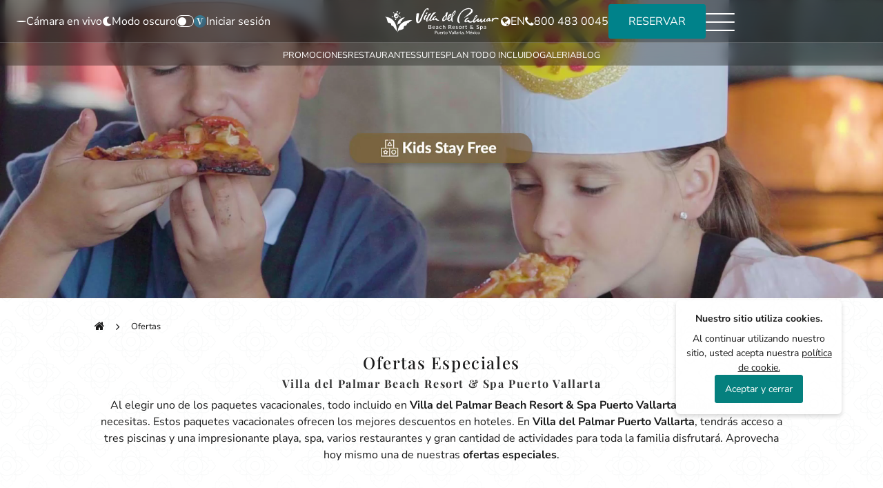

--- FILE ---
content_type: text/html; charset=utf-8
request_url: https://vallarta.villadelpalmar.mx/ofertas
body_size: 15869
content:
<!DOCTYPE html>
<html data-theme='light' lang='es'>
<head>
<title>Ofertas y Paquetes | Hotel en Puerto Vallarta Todo Incluido</title>
<meta name="description" content="Planea tus vacaciones con ofertas todo incluido y paquetes vacacionales, obtén la mejor tarifa y grandes descuentos en Villa del Palmar Puerto Vallarta." >
<meta name="keywords" content= "paquetes todo incluido en puerto vallarta, puerto vallarta, ofertas puerto vallarta todo incluido, ofertas puerto vallarta, ofertas hoteles puerto vallarta, promociones de hoteles en puerto vallarta, hoteles en vallarta todo incluido, hotel en puerto vallarta con todo incluido, villa del palmar, villa del palmar puerto vallarta, hoteles all inclusive puerto vallarta, viajes a vallarta todo incluido, plan todo incluido puerto vallarta, ofertas de hoteles en puerto vallarta, puerto vallarta hoteles todo incluido ofertas

" >
<meta content='text/html; charset=UTF-8' http-equiv='Content-Type'>
<meta content='width=device-width, initial-scale=1, shrink-to-fit=no' name='viewport'>
<meta content='IE=edge' http-equiv='x-ua-compatible'>
<link href='/manifest.json' rel='manifest'>
<meta content='#187376' name='theme-color'>
<meta content='yes' name='apple-mobile-web-app-capable'>
<meta content='yes' name='apple-touch-fullscreen'>
<meta content='yes' name='mobile-web-app-capable'>
<meta content='mjaZdi6DlZN4SNGcxVLbPKHBHa7sCauAVEDr6SHhUOA' name='google-site-verification'>
<meta content='https://vallarta.villadelpalmar.mx/ofertas' property='og:url'>
<meta content='Ofertas y Paquetes | Hotel en Puerto Vallarta Todo Incluido' property='og:title'>
<meta content='Planea tus vacaciones con ofertas todo incluido y paquetes vacacionales, obtén la mejor tarifa y grandes descuentos en Villa del Palmar Puerto Vallarta.' property='og:description'>
<meta content='https://villacdn.villagroupresorts.com/uploads/hotel/logo/11/VDP-PV.jpg' property='og:image'>
<meta content='summary' name='twitter:card'>
<meta content='@villagroup' name='twitter:site'>
<meta content='@villagroup' name='twitter:creator'>
<meta content='Ofertas y Paquetes | Hotel en Puerto Vallarta Todo Incluido' name='twitter:title'>
<meta content='Planea tus vacaciones con ofertas todo incluido y paquetes vacacionales, obtén la mejor tarifa y grandes descuentos en Villa del Palmar Puerto Vallarta.' name='twitter:description'>
<meta content='https://villacdn.villagroupresorts.com/uploads/hotel/logo/11/VDP-PV.jpg' name='twitter:image'>
<link rel="shortcut icon" type="image/x-icon" href="https://villacdn.villagroupresorts.com/uploads/extras/favicons/hotels/villadelpalmar-vallarta/favicon.ico" />
<link rel="apple-touch-icon" type="image/x-icon" href="https://villacdn.villagroupresorts.com/uploads/extras/favicons/hotels/villadelpalmar-vallarta/apple-touch-icon.png" />
<link rel="apple-touch-icon" type="image/x-icon" href="https://villacdn.villagroupresorts.com/uploads/extras/favicons/hotels/villadelpalmar-vallarta/apple-touch-icon-180x180.png" sizes="180x180" />
<link rel="apple-touch-icon" type="image/x-icon" href="https://villacdn.villagroupresorts.com/uploads/extras/favicons/hotels/villadelpalmar-vallarta/apple-touch-icon-167x167.png" sizes="167x167" />
<link rel="apple-touch-icon" type="image/x-icon" href="https://villacdn.villagroupresorts.com/uploads/extras/favicons/hotels/villadelpalmar-vallarta/apple-touch-icon-152x152.png" sizes="152x152" />
<link rel="icon" type="image/png" href="https://villacdn.villagroupresorts.com/uploads/extras/favicons/hotels/villadelpalmar-vallarta/favicon-32x32.png" />
<link rel="icon" type="image/png" href="https://villacdn.villagroupresorts.com/uploads/extras/favicons/hotels/villadelpalmar-vallarta/favicon-16x16.png" />
<link href="https://vallarta.villadelpalmar.mx/ofertas" rel="canonical" />
<meta name="csrf-param" content="authenticity_token" />
<meta name="csrf-token" content="qfogtY1/E/WWKRgVgGcBVp3JkSpGC6mRGOZdHZPII7HW4bT35mfhEeJSaJdtJQxwTYUBjuvXp/gwhDwXvN2SZQ==" />
<link href='https://vallarta.villadelpalmar.com/specials' hreflang='en' rel='alternate'>
<link href='https://vallarta.villadelpalmar.mx/ofertas' hreflang='es' rel='alternate'>
<!-- / Rails.env.production? and -->

<meta name="facebook-domain-verification" content="t5fbxkufdeid5dmkf8bq3y62veltbg" />
<meta name="facebook-domain-verification" content="ivjvq21r9itba3npn6fuu3mygpltjg" />

<meta name="google-site-verification" content="mjaZdi6DlZN4SNGcxVLbPKHBHa7sCauAVEDr6SHhUOA" />
<meta name="google-site-verification" content="fhSzDpJ66gr--8eI6pMyVNaojLzWsy4LGYpVai_wv4c" />
<meta name="msvalidate.01" content="A65F06D1CA097C59105A8791B0985652" />
<meta name="facebook-domain-verification" content="250qd7knjw2f4f6jzy4krm39v2i637" />
<meta name="facebook-domain-verification" content="oa62rhmluc5f3amt97zxxv60p0rd1r" />

<style>html[data-theme="dark"] .spa-container .container-image-award > img {-webkit-filter: brightness(100);filter: brightness(100);}</style>
<script type="application/ld+json">{"@context":"https://schema.org","@graph":[{"@id":"20","@type":"Hotel","name":"Villa del Palmar Beach Resort \u0026 Spa Puerto Vallarta","description":"Hotel en Puerto Vallarta todo incluido, con una ubicación ideal en el corazón de la zona hotelera y a corta distancia de las hermosas calles empedradas del centro de la ciudad y de otras atracciones locales.","image":"https://villagroupresorts.s3.amazonaws.com/uploads/photo/image/249/optimizada_Villa-del-Palmar-Puerto-Vallarta-Pool-1.jpg","url":"https://vallarta.villadelpalmar.mx/","sameAs":["https://www.facebook.com/VillaDelPalmarVallarta/","https://www.instagram.com/villadelpalmarpuertovallarta/","https://twitter.com/villadelpalmar","https://www.pinterest.com/villagroup/","https://www.youtube.com/c/VilladelPalmarPuertoVallarta","https://www.yelp.com/biz/villa-del-palmar-puerto-vallarta-puerto-vallarta-3"],"address":{"@type":"PostalAddress","addressCountry":"México","addressLocality":"Puerto Vallarta","addressRegion":"Jalisco","postalCode":"48333","streetAddress":"Av. Francisco Medina Ascencio KM 2.5, Zona Hotelera, Zona Hotelera Nte.,"},"telephone":"1 877 498 1491","priceRange":"From $1,923.84","aggregateRating":{"@type":"AggregateRating","ratingValue":"4.4","reviewCount":"4222"}}]}</script>
<link crossorigin='' href='//fonts.googleapis.com' rel='preconnect'>
<link href='//fonts.googleapis.com' rel='dns-prefetch'>
<link crossorigin='' href='//fonts.gstatic.com' rel='preconnect'>
<link href='//fonts.gstatic.com' rel='dns-prefetch'>
<link crossorigin='' href='//lh3.googleusercontent.com' rel='preconnect'>
<link href='//lh3.googleusercontent.com' rel='dns-prefetch'>
<link crossorigin='' href='//media-cdn.tripadvisor.com' rel='preconnect'>
<link href='//media-cdn.tripadvisor.com' rel='dns-prefetch'>
<link crossorigin='' href='//villacdn.villagroupresorts.com' rel='preconnect'>
<link href='//villacdn.villagroupresorts.com' rel='dns-prefetch'>
<link crossorigin='' href='//cdn.mouseflow.com' rel='preconnect'>
<link href='//cdn.mouseflow.com' rel='dns-prefetch'>
<link crossorigin='' href='//booking-cabo.villadelpalmar.com' rel='preconnect'>
<link href='//booking-cabo.villadelpalmar.com' rel='dns-prefetch'>
<link crossorigin='' href='//vallarta.villadelpalmar.mx' rel='preconnect'>
<link href='//vallarta.villadelpalmar.mx' rel='dns-prefetch'>
<link as='image' fetchpriority='high' href='https://villacdn.villagroupresorts.com/uploads/hotel/logo_new/11/Villa_del_Palmar_Puerto_Vallarta_Logotipo.svg' rel='preload'>
<meta name="psj" action="list" controller="specials" devise="escritorio" />
<script type="speculationrules">{"prefetch":[{"where":{"and":[{"href_matches":"/*"},{"not":{"href_matches":"/users/*"}},{"not":{"href_matches":"/api/*"}},{"not":{"selector_matches":".no-prefetch"}}]},"eagerness":"conservative"},{"urls":["/por-que-reservar-con-nosotros","/transportacion","/opiniones","/contacto","/preguntas-frecuentes","/nosotros","/politicas-de-privacidad","/mapa-del-sitio"],"eagerness":"conservative"},{"urls":["/acerca-del-resort","/ofertas","/suites","/restaurantes","/galeria","/que-hacer","/bay-breeze-spa","/blog","/camara-en-vivo","/beneficios-exclusivos-vlevel","/plan-todo-incluido"],"eagerness":"moderate"},{"where":{"href_matches":"/ofertas/*/calendario"},"eagerness":"conservative"}],"prerender":[{"where":{"href_matches":"/"},"eagerness":"moderate"},{"where":{"and":[{"or":[{"href_matches":"/ofertas"},{"href_matches":"/restaurantes"},{"href_matches":"/suites"},{"href_matches":"/plan-todo-incluido"},{"href_matches":"/galeria"},{"href_matches":"/blog"},{"href_matches":"/acerca-del-resort"},{"href_matches":"/que-hacer"},{"href_matches":"/bay-breeze-spa"},{"href_matches":"/camara-en-vivo"},{"href_matches":"/beneficios-exclusivos-vlevel"}]},{"not":{"href_matches":"/users/*"}},{"not":{"href_matches":"/api/*"}},{"not":{"selector_matches":".no-prerender"}}]},"eagerness":"moderate"},{"urls":["/ofertas","/restaurantes","/suites","/plan-todo-incluido","/galeria","/blog"],"eagerness":"conservative"},{"where":{"and":[{"href_matches":"/ofertas/*"},{"not":{"href_matches":"/ofertas/*/calendario"}}]},"eagerness":"moderate"}]}</script>
<link rel="stylesheet" media="all" href="/assets/pages/specials/palmares-eda6f952727edbafe45a16c24c1b37dd6d65ec2a4052b891632c6c8497af0ede.css" />

<script src="/assets/components/darkmode-8909c40dbea2ec7810e27a23cf972570a7294a72c0a9baa9b88cbbc4c69e955f.js" defer="defer"></script>
</head>
<meta name="sentry-trace" content="9beff1fd655947ce8f01e0fc249f8b10-0344b63f39cf4625-0">
<meta name="baggage" content="sentry-trace_id=9beff1fd655947ce8f01e0fc249f8b10,sentry-sample_rate=0.0,sentry-sampled=false,sentry-environment=production,sentry-public_key=ded0a9d49e359b620827dc514471e8c2">
<body class='styles-loaded' data-auth-status='verifying'>
<style>
  body:not(.styles-loaded) .tvg-menu {
      transform: translateY(-100%);
      opacity: 0;
  }
  body:not(.styles-loaded) .tvg-header .center-container img {
      height: 46px;
      width: auto;
  }
  
  body:not(.styles-loaded) .theme-selector__label span img{
      width: 16px;
      height: 16px;
      filter: brightness(0) invert(1);
  }
</style>
<header class='tvg-header'>
<script>
  document.addEventListener('DOMContentLoaded', function() {
      
  });
</script>

<div class='tvg-header__main-bar'>
<div class='tvg-header__main-bar-container'>
<div class='left-container'>
<ul>
<li class='live-cam'>
<a class="live-cam-link" href="/camara-en-vivo"><span class='live-cam-icon'></span>
Cámara en vivo
</a></li>
<li class='theme-selector'>
<label class='theme-selector__label' for='theme_selector'>
<span class='light-label'>
<img alt="Cambiar a Light Mode" src="https://villacdn.villagroupresorts.com/uploads/images/sun-solid-full.svg" />
<p class='text'>
Modo claro
</p>
</span>
<span class='dark-label'>
<img alt="Cambiar a Dark Mode" src="https://villacdn.villagroupresorts.com/uploads/images/moon-solid-full.svg" />
<p class='text'>
Modo oscuro
</p>
</span>
</label>
<button aria-label='Activar o desactivar modo oscuro' class='darkmodeButtons darkmode__switch' id='theme_selector' role='button'>
<span></span>
<span></span>
<span class='circle'></span>
</button>

</li>
<li class='tvg-header__auth'>
<div class='header-btn-login-roi'>
<div data-activesection='SIGNIN' data-domain='https://booking-vallarta.villadelpalmar.com/es/' data-isdesktop='true' data-projectcode='palmarvallarta' data-rendericon='true' id='roi-loyalty-icon'></div>
<a class="text-white btn-login-roi-user" href="/users/sign_in"><span class='user-name-roi verifying'>
<span>.</span>
<span>.</span>
<span>.</span>
</span>
</a></div>
</li>
</ul>
</div>
<div class='center-container'>
<a class="tvg-header__logo" href="/"><img class="logo" alt="Villa del Palmar Beach Resort &amp; Spa Puerto Vallarta" title="Villa del Palmar Beach Resort &amp; Spa Puerto Vallarta" fetchpriority="high" width="212" height="46" src="https://villacdn.villagroupresorts.com/uploads/hotel/logo_new/11/Villa_del_Palmar_Puerto_Vallarta_Logotipo.svg" />
</a></div>
<div class='right-container'>
<a class="tvg-header__locale" href="https://vallarta.villadelpalmar.com/specials"><i class="fa fa-globe"></i>
EN
</a><a rel="nofollow" class="phone-link" href="tel:8004830045"><i class="fa fa-phone"></i>
800 483 0045
</a><button class='btn btn-cta-primary open_sidenav_booking' data-end_date='' data-start_date='' type='button'>
RESERVAR
</button>
<button aria-label='Menú de navegación' id='hamburger-btn'>
<span></span>
<span></span>
<span></span>
</button>
</div>
</div>
</div>
<div class='tvg-header__bottom-bar'>
<div class='tvg-header__bottom-bar__conteinter over-hidden-initial'>
<ul>
<li><a class="aside-anchor" target="_self" href="/ofertas">Promociones</a></li>
<li><a class="aside-anchor" target="_self" href="/restaurantes">Restaurantes</a></li>
<li><a class="aside-anchor" target="_self" href="/suites">Suites</a></li>
<li><a class="aside-anchor" target="_self" href="/plan-todo-incluido">Plan Todo Incluido</a></li>
<li><a class="aside-anchor" target="_self" href="/galeria">Galeria</a></li>
<li><a class="aside-anchor" target="_self" href="/blog">Blog</a></li>
</ul>
</div>
</div>
<div class='tvg-menu'>
<div class='tvg-menu__container'>
<div class='left'>
<ul>
<li>
<a target="_self" href="/acerca-del-resort">Resort
</a></li>
<li>
<a target="_self" href="/ofertas">Promociones
</a></li>
<li>
<a target="_self" href="/suites">Suites
</a></li>
<li>
<a target="_self" href="/restaurantes">Restaurantes
</a></li>
<li>
<a target="_self" href="/galeria">Galería
</a></li>
<li>
<a target="_self" href="/que-hacer">Actividades
</a></li>
<li>
<a target="_self" href="/bay-breeze-spa">Spa
</a></li>
<li>
<a target="_self" href="/blog">Blog
</a></li>
<li>
<a target="_self" href="https://villagroupresorts.com.mx/agentes-de-viaje">Agentes de Viaje
</a></li>
<li>
<a target="_self" href="/camara-en-vivo">Cámara en Vivo
</a></li>
<li>
<a target="_self" href="/beneficios-exclusivos-vlevel">Beneficios Exclusivos
</a></li>
<li>
<a target="_self" href="https://villalavalencia.mx/suites/estudio-de-lujo-con-vista-a-la-piscina">Villa La Valencia
</a></li>
<li>
<a target="_self" href="/plan-todo-incluido">Plan Todo Incluido
</a></li>
<li>
<a target="_self" href="/blog">Blog
</a></li>
</ul>
</div>
<div class='right'>
<img alt="Ubicacion del Resort" loading="lazy" src="https://villacdn.villagroupresorts.com/uploads/photo/image/11299/Villa-del-Palmar-Puerto-Vallarta-Pool-2.jpg" />
<p class='location'>
<img aria-hidden="true" src="https://villacdn.villagroupresorts.com/uploads/images/location-dot-solid-full.svg" />
Puerto Vallarta, Jalisco, México.
</p>
</div>
<div class='bottom'>
<ul>
<li><a target="_self" href="/por-que-reservar-con-nosotros">¿Por qué nosotros?</a></li>
<li><a target="_self" href="/transportacion">Transportación</a></li>
<li><a target="_self" href="/opiniones">Opiniones</a></li>
<li><a target="_self" href="/contacto">Contacto</a></li>
<li><a target="_self" href="/preguntas-frecuentes">FAQs</a></li>
</ul>
</div>
</div>
</div>
</header>

<div class='cookies-bar' id='js_accept_cookie_bar'>
<div class='d-flex flex-column'>
<span class='cookies-bar__title pb-2'>Nuestro sitio utiliza cookies.</span>
<span>
Al continuar utilizando nuestro sitio, usted acepta nuestra 
<a target="_blank" href="https://villagroupresorts.com.mx/politicas-de-privacidad">política de cookie.</a>
</span>
</div>
<button class='btn btn-cta-secondary btn-small cookies-bar__btn small-text' id='js_btn_cookie'>Aceptar y cerrar</button>
</div>

<div class='bottomNavigationMobile d-xs-block d-sm-block'>
<div class='nav-bottom-carousel'>
<div class='row w-100 flex-nowrap'>
<div class='col text-center'>
<a href="/ofertas"><i class="fa fa-gift fa-fw icon-bottom"></i>
Ofertas
</a></div>
<div class='col text-center'>
<a data-toggle="modal" data-target="#callUsModal" onclick="return false" href="#"><i class="fa fa-phone fa-fw icon-bottom"></i>
Llámanos
</a></div>
<div class='col text-center'>
<a href="/galeria"><i class="fa fa-image fa-fw icon-bottom"></i>
Galería
</a></div>
<div class='col text-center'>
<button class='btn btn-cta-primary open_sidenav_booking' type='button'>
<div class='title'>Reservar</div>
</button>
</div>
</div>
</div>
</div>
<div aria-hidden='true' aria-labelledby='register_modalLabel' class='modal fade' id='callUsModal' role='dialog' tabindex='-1'>
<div class='modal-dialog modal-md modal-dialog-centered' role='document'>
<div class='modal-content' style='background-image:url(https://villacdn.villagroupresorts.com/uploads/general_template/image_portada/10/optimizada_About-Villa-Del-Palmar-Puerto-Vallarta-Entrance-6.jpg);'>
<div class='modal-header border-0 p-0'>
<button aria-label='Close' class='close close-button-x' data-dismiss='modal' type='button'>
<span aria-hidden='true'><img src="https://villacdn.villagroupresorts.com/uploads/images/cerrar.svg" /></span>
</button>
</div>
<div class='modal-body text-center align-items-center d-flex justify-content-center'>
<div class='row'>
<div class='col-12 text-center'>
<h2 class='white-text font-weight-bold'>
Lada sin costo
</h2>
<h3 class='white-text mt-4'>
Desde
USA/CAN
</h3>
<a class="btn-theme w-100" href="tel:18774981491">1 877 498 1491
</a><h3 class='white-text mt-4'>
Desde
México
</h3>
<a class="btn-theme w-100" href="tel:8004830045">800 483 0045
</a></div>
</div>
</div>
</div>
</div>
</div>

<div class='sidenav_booking closed'>
<div class='booking-modal__header'>
<div class='left-booking-header'>
<a aria-label="Villa del Palmar Beach Resort &amp; Spa Puerto Vallarta" href="/"><img class="logo" alt="Villa del Palmar Beach Resort &amp; Spa Puerto Vallarta" title="Villa del Palmar Beach Resort &amp; Spa Puerto Vallarta" src="https://villacdn.villagroupresorts.com/uploads/hotel/logo_new/11/Villa_del_Palmar_Puerto_Vallarta_Logotipo.svg" />
</a></div>
<div class='right-booking-header'>
<a class="language" href="https://vallarta.villadelpalmar.com/specials"><span>EN</span>
</a><div class='exit-booking'>✕</div>
</div>
</div>
<div class='booking-modal__content'>
<div class='booking-modal__tabs booking-type__selector break-select_type'>
<label class='booking-modal__tab booking-modal__tab--hotel active switch-booking-lat' data-booking-type='only_hotel'>
<span>
<i class="fa fa-building"></i>
</span>
Solo Hotel
</label>
<label class='booking-modal__tab booking-modal__tab--fly switch-booking-lat' data-booking-type='hotel_flight'>
<span>
<i class="fa fa-building"></i>
•
<i class="fa fa-plane"></i>
</span>
Hotel + Vuelo
</label>
</div>
<div class='booking-modal__form'>
<form class="booking_form booking_form__vertical" data-form-id="1" data-children-min="0" data-children-max="12" style="" action="/api/booking/search" accept-charset="UTF-8" method="post"><input type="hidden" name="authenticity_token" value="ofDZomsympF0Fqphakj7jGqKzlE1Fd2gZ2BktCRsuvXmxTZ7e6FAtE6RLn2HJPVKG+FnZ8H8OOEOEBNz9xl0Sg==" />

<input type="hidden" name="currency" id="currency" value="MXN" />
<input type="hidden" name="lang" id="lang" value="es" />
<input type="hidden" name="checkin" id="checkin" value="24/01/2026" />
<input type="hidden" name="checkout" id="checkout" value="26/01/2026" />
<input type="hidden" name="origin" id="origin" value="LAX" />
<input type="hidden" name="booking_type" id="booking_type" value="only_hotel" />
<input type="hidden" name="resort" id="resort" value="11" />
<div class='w-100' id='container_booking_inputs_form_vertical'>
<div class='booking_form__control booking_form__control--airport booking_form__control-bigger booking_form__origin_control'>
<label for='airport'>
Salida Desde
</label>
<span class='tag-validate'></span>
<input type="search" name="airport" id="airport" value="" placeholder="Lugar de Salida" class="autocomplete_airport booking_form__input" dir="ltr" spellcheck="false" autocorrect="off" autocomplete="off" autocapitalize="off" />
</div>
<div class='booking_form__control booking_form__control-bigger'>
<label>
Llegada  - Salida
</label>
<span class='tag-validate'></span>
<input type="text" name="booking_date_range" id="booking_date_range" value="" autocomplete="off" readonly="readonly" data-nights="2" class="font-number daterangepicker_nav booking_form__input" placeholder="Entrada - Salida" />
</div>
<div class='content_adults_child w-100'>
<div class='booking_form__control booking_form__control-adults break-input'>
<label for='adults'>
Adultos
</label>
<div>
<i data-type="adultos" class="fa fa-minus one-down"></i>
<input type="number" name="adults" id="adults" value="2" min="1" max="8" class="onlynumbers booking_form__input font-number" />
<i data-type="adultos" class="fa fa-plus one-up"></i>
</div>
</div>
<div class='booking_form__control booking_form__control-child break-input'>
<label for='ninos'>
Niños
</label>
<div>
<i data-type="ninos" class="fa fa-minus one-down"></i>
<input type="number" name="ninos" id="ninos" value="0" min="0" max="8" class="onlynumbers booking_form__input font-number" disabled="disabled" />
<i data-type="ninos" class="fa fa-plus one-up"></i>
</div>
</div>
<div class='booking_form__control row child-select-ages w-100'>
<div class='booking_form__control children_hotel_only_1 d-none'>
<div class='input_container'>
<label>Niño 1</label>
<select class='booking_form__select'>
<option value='0'>Menor de  1</option>
<option value='1'>1 Año</option>
<option value='2'>2 Años</option>
<option value='3'>3 Años</option>
<option value='4'>4 Años</option>
<option value='5'>5 Años</option>
<option value='6'>6 Años</option>
<option value='7'>7 Años</option>
<option value='8'>8 Años</option>
<option value='9'>9 Años</option>
<option value='10'>10 Años</option>
<option value='11'>11 Años</option>
<option value='12'>12 Años</option>
</select>
</div>
</div>
<div class='booking_form__control children_hotel_only_2 d-none'>
<div class='input_container'>
<label>Niño 2</label>
<select class='booking_form__select'>
<option value='0'>Menor de  1</option>
<option value='1'>1 Año</option>
<option value='2'>2 Años</option>
<option value='3'>3 Años</option>
<option value='4'>4 Años</option>
<option value='5'>5 Años</option>
<option value='6'>6 Años</option>
<option value='7'>7 Años</option>
<option value='8'>8 Años</option>
<option value='9'>9 Años</option>
<option value='10'>10 Años</option>
<option value='11'>11 Años</option>
<option value='12'>12 Años</option>
</select>
</div>
</div>
<div class='booking_form__control children_hotel_only_3 d-none'>
<div class='input_container'>
<label>Niño 3</label>
<select class='booking_form__select'>
<option value='0'>Menor de  1</option>
<option value='1'>1 Año</option>
<option value='2'>2 Años</option>
<option value='3'>3 Años</option>
<option value='4'>4 Años</option>
<option value='5'>5 Años</option>
<option value='6'>6 Años</option>
<option value='7'>7 Años</option>
<option value='8'>8 Años</option>
<option value='9'>9 Años</option>
<option value='10'>10 Años</option>
<option value='11'>11 Años</option>
<option value='12'>12 Años</option>
</select>
</div>
</div>
<div class='booking_form__control children_hotel_only_4 d-none'>
<div class='input_container'>
<label>Niño 4</label>
<select class='booking_form__select'>
<option value='0'>Menor de  1</option>
<option value='1'>1 Año</option>
<option value='2'>2 Años</option>
<option value='3'>3 Años</option>
<option value='4'>4 Años</option>
<option value='5'>5 Años</option>
<option value='6'>6 Años</option>
<option value='7'>7 Años</option>
<option value='8'>8 Años</option>
<option value='9'>9 Años</option>
<option value='10'>10 Años</option>
<option value='11'>11 Años</option>
<option value='12'>12 Años</option>
</select>
</div>
</div>
<div class='booking_form__control children_hotel_only_5 d-none'>
<div class='input_container'>
<label>Niño 5</label>
<select class='booking_form__select'>
<option value='0'>Menor de  1</option>
<option value='1'>1 Año</option>
<option value='2'>2 Años</option>
<option value='3'>3 Años</option>
<option value='4'>4 Años</option>
<option value='5'>5 Años</option>
<option value='6'>6 Años</option>
<option value='7'>7 Años</option>
<option value='8'>8 Años</option>
<option value='9'>9 Años</option>
<option value='10'>10 Años</option>
<option value='11'>11 Años</option>
<option value='12'>12 Años</option>
</select>
</div>
</div>
<div class='booking_form__control children_hotel_only_6 d-none'>
<div class='input_container'>
<label>Niño 6</label>
<select class='booking_form__select'>
<option value='0'>Menor de  1</option>
<option value='1'>1 Año</option>
<option value='2'>2 Años</option>
<option value='3'>3 Años</option>
<option value='4'>4 Años</option>
<option value='5'>5 Años</option>
<option value='6'>6 Años</option>
<option value='7'>7 Años</option>
<option value='8'>8 Años</option>
<option value='9'>9 Años</option>
<option value='10'>10 Años</option>
<option value='11'>11 Años</option>
<option value='12'>12 Años</option>
</select>
</div>
</div>
<div class='booking_form__control children_hotel_only_7 d-none'>
<div class='input_container'>
<label>Niño 7</label>
<select class='booking_form__select'>
<option value='0'>Menor de  1</option>
<option value='1'>1 Año</option>
<option value='2'>2 Años</option>
<option value='3'>3 Años</option>
<option value='4'>4 Años</option>
<option value='5'>5 Años</option>
<option value='6'>6 Años</option>
<option value='7'>7 Años</option>
<option value='8'>8 Años</option>
<option value='9'>9 Años</option>
<option value='10'>10 Años</option>
<option value='11'>11 Años</option>
<option value='12'>12 Años</option>
</select>
</div>
</div>
<div class='booking_form__control children_hotel_only_8 d-none'>
<div class='input_container'>
<label>Niño 8</label>
<select class='booking_form__select'>
<option value='0'>Menor de  1</option>
<option value='1'>1 Año</option>
<option value='2'>2 Años</option>
<option value='3'>3 Años</option>
<option value='4'>4 Años</option>
<option value='5'>5 Años</option>
<option value='6'>6 Años</option>
<option value='7'>7 Años</option>
<option value='8'>8 Años</option>
<option value='9'>9 Años</option>
<option value='10'>10 Años</option>
<option value='11'>11 Años</option>
<option value='12'>12 Años</option>
</select>
</div>
</div>
</div>
</div>
<div class='booking_form__control'>
<input type="text" name="promocode" id="promocode" class="booking_form__input no-autocomplete" placeholder="Promocode" />
</div>
<div class='booking_form__control d-none'>
<input type="hidden" name="roiback_offer" id="roiback_offer" value="" class="booking_form__input no-autocomplete" placeholder="Roiback Oferta" />
<input type="hidden" name="code_roiback" id="code_roiback" value="" class="booking_form__input no-autocomplete" placeholder="Codigo de Suite" />
</div>
</div>
<div class='booking_form__submit'>
<button name="button" type="submit" class="btn-submit-booking submit-fly btn btn-cta-invert w-100 p-1 disabled" disabled="disabled"><div class='d-lg-block d-xl-none'>RESERVAR</div>
<div class='d-none d-xl-block'>VER DISPONIBILIDAD</div>
</button></div>
</form>
</div>
<div class='booking-modal__footer pt-md-5'>
<span class='booking-modal__footer-title'>Contactar con un Agente</span>
<div class='booking-modal__contact_methods contact-footer-buttons'>
<a target="_blank" class="booking-modal__contact_button booking-whatsapp" href="https://api.whatsapp.com/send?phone=523222169695"><img data-src="https://villacdn.villagroupresorts.com/uploads/images/logo-whatsapp.svg" alt="" title="WhatsApp" class="lazyload" aria-hidden="true" width="150" height="150" src="https://villacdn.villagroupresorts.com/uploads/images/image_tracer/cube200.jpg" />
WhatsApp
</a><a target="_blank" class="booking-modal__contact_button booking-facebook" href="https://m.me/VilladelPalmarBeachResortSpaPuertoVallarta"><img data-src="https://villacdn.villagroupresorts.com/uploads/images/logo-messenger.svg" alt="" title="Messenger" class="lazyload" aria-hidden="true" width="150" height="150" src="https://villacdn.villagroupresorts.com/uploads/images/image_tracer/cube200.jpg" />
Messenger
</a><a rel="nofollow" class="booking-modal__contact_button booking-tollfree" href="tel:8004830045">Lada sin costo
<span class='font-number'>800 483 0045</span>
</a></div>
</div>
</div>
</div>
<div class='backnav-modal-nav'></div>

<style>
  :root {
    --breadcrumbs-padding-top: 2rem;
  }
</style>
<section class='has-main-slider relative container-fluid' id='cover_index'>
<div class='carousel-index'>
<div class='carousel-cell w-100'>
<video autoplay class='FullPageVideo' id='banner_home_1' loop muted playsInline='true'>
<source media='(max-width: 992.1px)' src='https://villacdn.villagroupresorts.com/uploads/special/image_video/2029/desktop-vdp-pv.mp4' type='video/mp4'>
<source src='https://villacdn.villagroupresorts.com/uploads/special/video/2029/desktop-vdp-pv-esp.mp4' type='video/mp4'>
</video>
</div>
</div>
</section>
<div class='special-pattern'>
<div class='breadcrumbs breadcrumbs-version--2023'>
<a class="breadcrumbs-item breadcrumbs-item--home" href="/"><i class="fa fa-home "></i>
</a><i class="fa fa-angle-right breadcrumbs-arrow"></i>
<a class="breadcrumbs-item" href="https://vallarta.villadelpalmar.mx/ofertas">Ofertas</a>
</div>

<section class='container-boxed'>
<h1 class='page-title block-content-specials__title text-center'>
Ofertas Especiales
<small class='my-2'>Villa del Palmar Beach Resort &amp; Spa Puerto Vallarta</small>
</h1>
<div class='block-content-specials__description text-center'>
<p>Al elegir uno de los paquetes vacacionales, todo incluido en <strong>Villa del Palmar Beach Resort &amp; Spa Puerto Vallarta</strong>, tienes todo lo que necesitas. Estos paquetes vacacionales ofrecen los mejores descuentos en hoteles. En <strong>Villa del Palmar Puerto Vallarta</strong>, tendrás acceso a tres piscinas y una impresionante playa, spa, varios restaurantes y gran cantidad de actividades para toda la familia disfrutará. Aprovecha hoy mismo una de nuestras <strong>ofertas especiales</strong>.</p>
</div>
</section>
</div>
<section id='deals'>
<div class='container-boxed'>
<div class='row'>
<div class='col-12 text-center'>
<h2 class='section_deals__title color_text'>
¡Las <strong>mejores ofertas</strong> diseñadas especialmente para ti!
<span class='carousel-status'></span>
</h2>
</div>
</div>
<div class='specials__grid with_carousel'>
<div class='carousel-cell special__item'>
<div class='special__item--banner'>
<a class="d-block m-0 zoom vd_metric" aria-label="Venta de Invierno" href="https://vallarta.villadelpalmar.mx/ofertas/venta-de-invierno"><img data-src="https://villacdn.villagroupresorts.com/uploads/special/image_mobile/1542/optimizada_carrousel_section_ACT_Winter_S2025_Main_Slider_MOVIL_VDP-PV_768X1024.webp" class="special__item--image lazyload" alt="" aria-hidden="true" src="https://villacdn.villagroupresorts.com/uploads/images/image_tracer/480p.jpg" />
</a><a class="special__item--badge" href="https://vallarta.villadelpalmar.mx/ofertas/venta-de-invierno/calendario"><i class="fa fa-calendar"></i>
<div class='special__item--badge_tooltip'>Calendario de Tarifas</div>
</a></div>
<div class='special__item--info'>
<h2 class='sr-only sr-only-focusable'>Venta de Invierno</h2>
<ul class='nav nav-tabs mx-auto' id='S-venta-de-invierno-tabs' role='tablist'>
<li class='nav-item-specials' role='presentation'>
<button aria-controls='S-venta-de-invierno-ro' aria-selected='true' class='active nav-link show' data-target='#S-venta-de-invierno-ro' data-toggle='tab' id='S-venta-de-invierno-ro-tab' role='tab' type='button'>
Solo habitación
</button>
</li>
<li class='nav-item-specials' role='presentation'>
<button aria-controls='S-venta-de-invierno-ai' aria-selected='false' class='nav-link' data-target='#S-venta-de-invierno-ai' data-toggle='tab' id='S-venta-de-invierno-ai-tab' role='tab' type='button'>
Todo Incluido
</button>
</li>
</ul>
<div class='special__item--rates'>
<div class='special__item--rates-item tab-content' id='S-venta-de-invierno-tabs-content'>
<div aria-labelledby='S-venta-de-invierno-ro-tab' class='active fade show special__item--rate tab-pane' id='S-venta-de-invierno-ro' role='tabpanel'>
<span>
<span><strong>Tarifa Regular</strong> Desde</span>
<span class='d-flex justify-content-center align-items-center relative'>
<a class='stretched-link' href='/users/sign_in'>
<span class='sr-only'>Promociones y Especiales</span>
</a>
<img alt='V Level logo' class='v-level-logo' src='https://villacdn.villagroupresorts.com/uploads/images/vlevel-landing/september-color/v-level-circle-logo-silver-benefits.svg'>
<span class='special__item--rate-price'>$2,500 MXN</span>
</span>
<span class='special__item--rate-per'>Por Habitación/Por Noche</span>
</span>
</div>
<div aria-labelledby='S-venta-de-invierno-ai-tab' class='fade special__item--rate tab-pane' id='S-venta-de-invierno-ai' role='tabpanel'>
<span>
<span><strong>Tarifa Regular</strong> Desde</span>
<span class='d-flex justify-content-center align-items-center relative'>
<a class='stretched-link' href='/users/sign_in'>
<span class='sr-only'>Promociones y Especiales</span>
</a>
<img alt='V Level logo' class='v-level-logo' src='https://villacdn.villagroupresorts.com/uploads/images/vlevel-landing/september-color/v-level-circle-logo-silver-benefits.svg'>
<span class='special__item--rate-price'>$2,656 MXN</span>
</span>
<span class='special__item--rate-per'>Por Persona/Por Noche</span>
</span>
</div>
</div>
<div class='special__item--rates-action'>
<a class="btn btn-cta-primary rounded open_sidenav_booking " data-promo_code="" data-roiback_offer="" data-start_date="2025,12,8" data-end_date="2026,12,18" data-fly="false" href="#">Reservar
</a></div>
</div>
<div class='special__item--description'>
<div>
<h2>Venta de Invierno</h2>
<span class='special__item--description-list'><ul><li>$900 MXN de Spa Credit diarios*&nbsp;</li> <li>Niños se hospedan Gratis**</li> </ul></span>
<span class='special__item--description-text'><p>¡Los niños se hospedan gratis durante nuestra…</p></span>
<a class="special__item--description-read-more vd_metric" href="https://vallarta.villadelpalmar.mx/ofertas/venta-de-invierno">Leer más
<span class='sr-only'> acerca de  Venta de Invierno</span>
</a></div>
<div class='text-center v-level-container w-100'>
<div class='v-level-container-item'>
<div>
<div class='v-level-container-item__rate'>
<span class='text-center'>
<strong class='d-block'>V-LEVEL</strong>
<strong>Solo habitación</strong>
<em>Desde</em>
</span>
</div>
<span class='d-flex justify-content-center align-items-center relative'>
<img alt='V Level logo' class='v-level-logo' src='https://villacdn.villagroupresorts.com/uploads/images/vlevel-landing/september-color/v-level-circle-logo-silver-benefits.svg'>
<strong class='pricing'>$2,500 MXN</strong>
<a class='stretched-link' href='/users/sign_in'>
<span class='sr-only'>Promociones y Especiales</span>
</a>
</span>
<small>
<i>Tarifa Regular $3,096 MXN</i>
</small>
<small class='d-block mx-auto'>Por Habitación/Por Noche</small>
</div>
</div>
<div class='v-level-container-item'>
<div>
<div class='v-level-container-item__rate'>
<span class='text-center'>
<strong>V-LEVEL</strong>
<strong>Plan Todo Incluido</strong>
<em>Desde</em>
</span>
<span class='d-flex justify-content-center align-items-center relative'>
<img alt='V Level logo' class='v-level-logo' src='https://villacdn.villagroupresorts.com/uploads/images/vlevel-landing/september-color/v-level-circle-logo-silver-benefits.svg'>
<strong class='pricing'>$2,656 MXN</strong>
<a class='stretched-link' href='/users/sign_in'>
<span class='sr-only'>Promociones y Especiales</span>
</a>
</span>
<small>
<i>Tarifa Regular $5,198 MXN</i>
</small>
<small class='d-block mx-auto'>Por Persona/Por Noche</small>
</div>
</div>
</div>
<div class='v-level-container-item'>
<a target="_self" class="btn btn-outline-cta-secondary w-100 vd_metric" href="https://vallarta.villadelpalmar.mx/ofertas/venta-de-invierno">Ver Detalles
</a></div>
<div class='v-level-container-item'>
<a class="btn btn-cta-primary w-100 open_sidenav_booking " data-promo_code="" data-roiback_offer="" data-start_date="2025,12,8" data-end_date="2026,12,18" data-fly="false" href="#">Reservar
</a></div>
<div class='v-level-container-item span-3'>
</div>
</div>

</div>
</div>
</div>

<div class='carousel-cell special__item'>
<div class='special__item--banner'>
<a class="d-block m-0 zoom vd_metric" aria-label="Suites Familiares, Doble Diversión" href="https://vallarta.villadelpalmar.mx/ofertas/suites-familiares-doble-diversion"><img data-src="https://villacdn.villagroupresorts.com/uploads/special/image_mobile/1816/optimizada_carrousel_section_768X1024_Mobil_VDP-PV.webp" class="special__item--image lazyload" alt="" aria-hidden="true" src="https://villacdn.villagroupresorts.com/uploads/images/image_tracer/480p.jpg" />
</a><a class="special__item--badge" href="https://vallarta.villadelpalmar.mx/ofertas/suites-familiares-doble-diversion/calendario"><i class="fa fa-calendar"></i>
<div class='special__item--badge_tooltip'>Calendario de Tarifas</div>
</a></div>
<div class='special__item--info'>
<h2 class='sr-only sr-only-focusable'>Suites Familiares, Doble Diversión</h2>
<ul class='nav nav-tabs mx-auto' id='S-suites-familiares-doble-diversion-tabs' role='tablist'>
<li class='nav-item-specials' role='presentation'>
<button aria-controls='S-suites-familiares-doble-diversion-ro' aria-selected='true' class='active nav-link show' data-target='#S-suites-familiares-doble-diversion-ro' data-toggle='tab' id='S-suites-familiares-doble-diversion-ro-tab' role='tab' type='button'>
Solo habitación
</button>
</li>
<li class='nav-item-specials' role='presentation'>
<button aria-controls='S-suites-familiares-doble-diversion-ai' aria-selected='false' class='nav-link' data-target='#S-suites-familiares-doble-diversion-ai' data-toggle='tab' id='S-suites-familiares-doble-diversion-ai-tab' role='tab' type='button'>
Todo Incluido
</button>
</li>
</ul>
<div class='special__item--rates'>
<div class='special__item--rates-item tab-content' id='S-suites-familiares-doble-diversion-tabs-content'>
<div aria-labelledby='S-suites-familiares-doble-diversion-ro-tab' class='active fade show special__item--rate tab-pane' id='S-suites-familiares-doble-diversion-ro' role='tabpanel'>
<span>
<span><strong>Tarifa Regular</strong> Desde</span>
<span class='d-flex justify-content-center align-items-center relative'>
<a class='stretched-link' href='/users/sign_in'>
<span class='sr-only'>Promociones y Especiales</span>
</a>
<img alt='V Level logo' class='v-level-logo' src='https://villacdn.villagroupresorts.com/uploads/images/vlevel-landing/september-color/v-level-circle-logo-silver-benefits.svg'>
<span class='special__item--rate-price'>$5,817 MXN</span>
</span>
<span class='special__item--rate-per'>Por Habitación/Por Noche</span>
</span>
</div>
<div aria-labelledby='S-suites-familiares-doble-diversion-ai-tab' class='fade special__item--rate tab-pane' id='S-suites-familiares-doble-diversion-ai' role='tabpanel'>
<span>
<span><strong>Tarifa Regular</strong> Desde</span>
<span class='d-flex justify-content-center align-items-center relative'>
<a class='stretched-link' href='/users/sign_in'>
<span class='sr-only'>Promociones y Especiales</span>
</a>
<img alt='V Level logo' class='v-level-logo' src='https://villacdn.villagroupresorts.com/uploads/images/vlevel-landing/september-color/v-level-circle-logo-silver-benefits.svg'>
<span class='special__item--rate-price'>$9,162 MXN</span>
</span>
<span class='special__item--rate-per'>Por Persona/Por Noche</span>
</span>
</div>
</div>
<div class='special__item--rates-action'>
<a class="btn btn-cta-primary rounded open_sidenav_booking " data-promo_code="" data-roiback_offer="" data-start_date="2024,03,19" data-end_date="2026,12,18" data-fly="false" href="#">Reservar
</a></div>
</div>
<div class='special__item--description'>
<div>
<h2>Suites Familiares, Doble Diversión</h2>
<span class='special__item--description-text'><p>¡Disfruta a lo grande estas <strong>vacaciones de verano</strong> con toda la familia en <strong>Villa del Palmar Puerto Vallarta!</strong> Por poco tiempo, nuestras <strong>suites superiores</strong> tienen descuento especial para que disfrutes de más espacio con mayor comodidad. Pasa las mejores <strong>vacaciones familiares</strong>…</p></span>
<a class="special__item--description-read-more vd_metric" href="https://vallarta.villadelpalmar.mx/ofertas/suites-familiares-doble-diversion">Leer más
<span class='sr-only'> acerca de  Suites Familiares, Doble Diversión</span>
</a></div>
<div class='text-center v-level-container w-100'>
<div class='v-level-container-item'>
<div>
<div class='v-level-container-item__rate'>
<span class='text-center'>
<strong class='d-block'>V-LEVEL</strong>
<strong>Solo habitación</strong>
<em>Desde</em>
</span>
</div>
<span class='d-flex justify-content-center align-items-center relative'>
<img alt='V Level logo' class='v-level-logo' src='https://villacdn.villagroupresorts.com/uploads/images/vlevel-landing/september-color/v-level-circle-logo-silver-benefits.svg'>
<strong class='pricing'>$5,817 MXN</strong>
<a class='stretched-link' href='/users/sign_in'>
<span class='sr-only'>Promociones y Especiales</span>
</a>
</span>
<small>
<i>Tarifa Regular $7,918 MXN</i>
</small>
<small class='d-block mx-auto'>Por Habitación/Por Noche</small>
</div>
</div>
<div class='v-level-container-item'>
<div>
<div class='v-level-container-item__rate'>
<span class='text-center'>
<strong>V-LEVEL</strong>
<strong>Plan Todo Incluido</strong>
<em>Desde</em>
</span>
<span class='d-flex justify-content-center align-items-center relative'>
<img alt='V Level logo' class='v-level-logo' src='https://villacdn.villagroupresorts.com/uploads/images/vlevel-landing/september-color/v-level-circle-logo-silver-benefits.svg'>
<strong class='pricing'>$9,162 MXN</strong>
<a class='stretched-link' href='/users/sign_in'>
<span class='sr-only'>Promociones y Especiales</span>
</a>
</span>
<small>
<i>Tarifa Regular $12,471 MXN</i>
</small>
<small class='d-block mx-auto'>Por Persona/Por Noche</small>
</div>
</div>
</div>
<div class='v-level-container-item'>
<a target="_self" class="btn btn-outline-cta-secondary w-100 vd_metric" href="https://vallarta.villadelpalmar.mx/ofertas/suites-familiares-doble-diversion">Ver Detalles
</a></div>
<div class='v-level-container-item'>
<a class="btn btn-cta-primary w-100 open_sidenav_booking " data-promo_code="" data-roiback_offer="" data-start_date="2024,03,19" data-end_date="2026,12,18" data-fly="false" href="#">Reservar
</a></div>
<div class='v-level-container-item span-3'>
</div>
</div>

</div>
</div>
</div>

<div class='carousel-cell special__item'>
<div class='special__item--banner'>
<a class="d-block m-0 zoom vd_metric" aria-label="Mejor Tarifa Garantizada" href="https://vallarta.villadelpalmar.mx/ofertas/mejor-tarifa-garantizada"><img data-src="https://villacdn.villagroupresorts.com/uploads/special/image_mobile/1789/optimizada_carrousel_section_Mejor-Tarifa-4.webp" class="special__item--image lazyload" alt="" aria-hidden="true" src="https://villacdn.villagroupresorts.com/uploads/images/image_tracer/480p.jpg" />
</a><a class="special__item--badge" href="https://vallarta.villadelpalmar.mx/ofertas/mejor-tarifa-garantizada/calendario"><i class="fa fa-calendar"></i>
<div class='special__item--badge_tooltip'>Calendario de Tarifas</div>
</a></div>
<div class='special__item--info'>
<h2 class='sr-only sr-only-focusable'>Mejor Tarifa Garantizada</h2>
<ul class='nav nav-tabs mx-auto' id='S-mejor-tarifa-garantizada-tabs' role='tablist'>
</ul>
<div class='special__item--rates'>
<a target="_self" class="btn btn-cta-primary btn-small" href="tel:800 483 0045">Lada sin costo
<div class='d-block'>
<i class='fa fa-phone'></i>
800 483 0045
</div>
</a></div>
<div class='special__item--description'>
<div>
<h2>Mejor Tarifa Garantizada</h2>
<span class='special__item--description-text'><p>¿De verdad crees encontrar mejor precios en otros sitios Web? </p> <p>En <strong>Villa del Palmar Puerto Vallarta </strong>no solo le garantizamos <strong>la mejor tarifa</strong>, nos tomamos en serio en ofrecer el mejor precio a nuestros clientes. Nos aseguramos de ofrecer <strong>la mejor oferta para tus vacaciones</strong>…</p></span>
<a class="special__item--description-read-more vd_metric" href="https://vallarta.villadelpalmar.mx/ofertas/mejor-tarifa-garantizada">Leer más
<span class='sr-only'> acerca de  Mejor Tarifa Garantizada</span>
</a></div>
<div class='text-center v-level-container w-100'>
<div class='v-level-container-item'>
<a target="_self" class="btn btn-outline-cta-secondary w-100 vd_metric" href="https://vallarta.villadelpalmar.mx/ofertas/mejor-tarifa-garantizada">Ver Detalles
</a></div>
<div class='v-level-container-item'>
<a target="_self" class="btn btn-cta-primary w-100 btn-toll-free" href="tel:800 483 0045">Lada sin costo
<div class='d-block'>
<i class='fa fa-phone'></i>
800 483 0045
</div>
</a></div>
<div class='v-level-container-item span-3'>
</div>
</div>

</div>
</div>
</div>

</div>

<div class='row'>
<div class='col-12 text-center'>
<div class='section_deals__program_info'>
<span class='font-italic'>
Obtén 10% de descuento al unirte a nuestro Programa de recompensas
V-LEVEL

</span>
<span>
<u><a href="/users/sign_in">Inicia sesión GRATIS</a></u>
</span>
</div>
</div>
</div>
<div class='row'>
<div class='section_package mx-auto'>
<a class="vd_metric" href="https://vallarta.villadelpalmar.mx/ofertas/vuelo-hotel-y-diversion"><img data-src="https://villacdn.villagroupresorts.com/uploads/special/image/78/optimizada_UFHP_List_VDP-PV_760X430.jpg" class="lazyload lazypreload pointer section_package__image" data-promocode="" alt="Vuelo, Hotel y Diversión" title="Vuelo, Hotel y Diversión" src="https://villacdn.villagroupresorts.com/uploads/images/image_tracer/720p.jpg" />
</a><div class='section_package__description'>
<h2 class='text-center color_text'>Vuelo, Hotel y Diversión</h2>
<div class='text-center v-level-container w-100'>
<div class='v-level-container-item'>
<div>
<div class='v-level-container-item__rate'>
<span class='text-center'>
<strong class='d-block'>Tarifa Regular</strong>
<strong>Solo habitación</strong>
<em>Desde</em>
</span>
</div>
<span class='d-flex justify-content-center align-items-center relative'>
</span>
<strong class='pricing'>$3,848 MXN</strong>
</div>
</div>
<div class='v-level-container-item'>
<div>
<div class='v-level-container-item__rate'>
<span class='text-center'>
<strong>Tarifa Regular</strong>
<strong>Plan Todo Incluido</strong>
<em>Desde</em>
</span>
<span class='d-flex justify-content-center align-items-center relative'>
</span>
<strong class='pricing'>$3,248 MXN</strong>
</div>
</div>
</div>
<div class='v-level-container-item'>
<a target="_self" class="btn btn-outline-cta-secondary w-100 vd_metric" href="https://vallarta.villadelpalmar.mx/ofertas/vuelo-hotel-y-diversion">Ver Detalles
</a></div>
<div class='v-level-container-item'>
<a class="btn btn-cta-primary w-100 open_sidenav_booking " data-promo_code="" data-roiback_offer="" data-start_date="2026,01,20" data-end_date="2027,01,4" data-fly="true" href="#">Reservar
</a></div>
<div class='v-level-container-item span-3'>
<small class='mx-auto extra text-center d-block'>
7 Noches, Paquete Todo Incluido, Por Persona, Por Noche (2)
</small>
</div>
</div>

</div>
</div>
</div>
</div>
</section>
<section class='container-boxed' id='deals-highlights'>
<div class='row'>
<div class='col-12 text-center'>
<h2 class='color_text mb-4 mt-0'>¿Por qué reservar con nosotros?</h2>
</div>
</div>
<div class='no-margin'>
<div class='deals-highlights-benefits mx-auto'>
<img class='deals-highlights-benefits-image' src='https://villacdn.villagroupresorts.com/uploads/template_why_book/room_img/1/Why-book-with-us.jpg'>
<div class='deals-highlights-benefits__carousel'>
<span>Los mejores precios garantizados (1)</span>
<span>|</span>
<span>Sin cargos ocultos</span>
<span>|</span>
<span>Reservaciones flexibles</span>
<span>|</span>
<span>Check in temprano y Salida tardía</span>
<span>|</span>
<span>WIFI Gratuito (4)</span>
<span>|</span>
<span>Agua, café, té y amenidades de bienvenida</span>
<span>|</span>
<span>Ofertas exclusivas para usuarios V-Level - Instant Benefits (2)</span>
<span>|</span>
<span>Actividades acuáticas gratuitas (3)</span>
</div>
</div>
</div>
<div class='row'>
<div class='deals-highlights-benefits-description mx-auto px-4 mt-4 text-center'><p>Al reservar tus vacaciones en Villa del Palmar Puerto Vallarta directamente en nuestro sitio, The Villa Group te <b>garantiza los mejores precios, sin costos adicionales.</b></p></div>
</div>
<div class='row'>
<div class='col-12 mt-4 text-center'>
<h2 class='color_text mb-4 mt-0'>Lo Mejor de Villa del Palmar</h2>
</div>
</div>
<div class='row'>
<div class='deals-highlights__carousel with-inner-arrows'>
<div class='deals-highlights__item carousel-cell'>
<div class='deals-highlights__item-multimedia zoom'>
<img data-src="https://villacdn.villagroupresorts.com/uploads/general_template/image_portada/10/About-Villa-Del-Palmar-Puerto-Vallarta-Entrance-6.jpg" class="deals-highlights__item-image lazyload" src="https://villacdn.villagroupresorts.com/uploads/images/image_tracer/480p.jpg" />
</div>
<h3 class='deals-highlights__item-title'>Acerca del hotel</h3>
<div class=''><p dir="ltr">Ubicado en las costas de Bahía de Banderas, en el corazón de la Zona Hotelera, se encuentra <strong>Villa del Palmar Beach Resort &amp; Spa</strong>, un hotel <strong>todo incluido en Puerto Vallarta</strong> que personifica el espíritu alegre, tan…</p></div>
<a class='btn btn-outline-cta-secondary btn-small' href='/acerca-del-resort'>Leer más</a>
</div>
<div class='deals-highlights__item carousel-cell'>
<div class='deals-highlights__item-multimedia zoom'>
<img data-src="https://villacdn.villagroupresorts.com/uploads/template_suite/image/3/portada-suites.jpeg" class="deals-highlights__item-image lazyload" src="https://villacdn.villagroupresorts.com/uploads/images/image_tracer/480p.jpg" />
</div>
<h3 class='deals-highlights__item-title'>Suites en Puerto Vallarta</h3>
<div class=''><p dir="ltr">Si necesitas <strong>hospedaje en Puerto Vallarta</strong>… ¡no busques más! En <strong>Villa del Palmar Beach Resort &amp; Spa</strong>, tenemos todo lo que necesitas para que tú y tú familia disfruten al máximo sus <strong>vacaciones en Puerto Vallarta</strong>. Como uno…</p></div>
<a class='btn btn-outline-cta-secondary btn-small' href='/suites'>Leer más</a>
</div>
<div class='deals-highlights__item carousel-cell'>
<div class='deals-highlights__item-multimedia zoom'>
<img data-src="https://villacdn.villagroupresorts.com/uploads/general_template/image_portada/28/Photo-Gallery-_-Videos-PV.jpg" class="deals-highlights__item-image lazyload" src="https://villacdn.villagroupresorts.com/uploads/images/image_tracer/480p.jpg" />
</div>
<h3 class='deals-highlights__item-title'>Galería de Fotos y Videos</h3>
<div class=''><p dir="ltr" style="text-align: center;">Experimenta la magia de nuestro resort con opción a todo incluido en Puerto Vallarta navegando en nuestra galería de fotos y videos. Inspírate para tus próximas vacaciones en Puerto Vallarta, comienza a soñar despierto…</p></div>
<a class='btn btn-outline-cta-secondary btn-small' href='/galeria'>Leer más</a>
</div>
</div>
</div>

</section>
<section class='gray-background' id='deals-all-inclusive'>
<div class='container-boxed'>
<div class='all-inclusive__columns'>
<h3 class='all-inclusive__title'>Plan Todo Incluido en Puerto Vallarta</h3>
<div class='all-inclusive__image'>
<img data-src="https://villacdn.villagroupresorts.com/uploads/template_all_inclusive/all_inclusive_img/2/Villa-Del-Palmar-Puerto-Vallarta-El-Patron-All-inclusive-plan-pv.jpg" class="lazyload" src="" />
</div>
<div class='all-inclusive__content'>
<p dir="ltr"><strong>Villa del Palmar Puerto Vallarta</strong> Te ofrece la opción del <strong>Paquete Todo incluido</strong> para que disfrutes tus vacaciones al máximo sin tener que preocuparte por exceder tu presupuesto. Con nuestro Plan Todo Incluido en Puerto Vallarta podrás disfrutar de alimentos, bebidas, actividades en el hotel, descuentos exclusivos y más.</p>
<a class='btn btn-outline-cta-secondary btn-small' href='/plan-todo-incluido'>Leer más</a>
</div>
</div>
</div>
</section>


<footer class='tvg-footer'>
<div class='tvg-footer__main'>
<div class='tvg-footer__reviews'>
<div class='main-carousel reviews-carousel' data-flickity='{&quot;autoPlay&quot;: true, &quot;cellAlign&quot;: &quot;left&quot;, &quot;pageDots&quot;: false, &quot;prevNextButtons&quot;:false,&quot;wrapAround&quot;: true, &quot;adaptiveHeight&quot;: false, &quot;lazyLoad&quot;: true}'>
<div class='carousel-cell'>
<div class='reviews-carousel__item'>
<a class="reviews-carousel__title" target="_blank" aria-label="Excelente!!!" href="https://www.tripadvisor.com.mx/Hotel_Review-g150793-d154769-Reviews-Villa_del_Palmar_Beach_Resort_Spa-Puerto_Vallarta.html">Excelente!!!
</a><div class='reviews-carousel__description'>Excelente hotel, la comida de todo incluido es deliciosa, las bebidas muy bien servidas, las habitaciones están perfectas para la familia... puedo decir que es el primer hotel que la cama esta muy rica para dormir agusto.El hotel está muy bien ubicado y cuentan con ayuda para las personas de la 3era…</div>
<div class='reviews-carousel__user'>
<div class='reviews-carousel__user--image'>
<a target="_blank" href="https://www.tripadvisor.com.mx/Hotel_Review-g150793-d154769-Reviews-Villa_del_Palmar_Beach_Resort_Spa-Puerto_Vallarta.html"><img data-flickity-lazyload="https://dynamic-media-cdn.tripadvisor.com/media/photo-o/1a/f6/f2/7a/default-avatar-2020-25.jpg?w=100&amp;h=-1&amp;s=1" width="30" height="30" alt="User Victoria D Image" src="https://dynamic-media-cdn.tripadvisor.com/media/photo-o/1a/f6/f2/7a/default-avatar-2020-25.jpg?w=100&amp;h=-1&amp;s=1" />
</a></div>
<div class='reviews-carousel__user--name'>
<p>
<strong>
Victoria D
</strong>
<span>Desde Tripadvisor</span>
</p>
<div class='reviews-carousel__user--stars'>
<i class="fa fa-star stars"></i>
<i class="fa fa-star stars"></i>
<i class="fa fa-star stars"></i>
<i class="fa fa-star stars"></i>
<i class="fa fa-star stars"></i>
</div>
</div>
</div>
</div>
</div>
<div class='carousel-cell'>
<div class='reviews-carousel__item'>
<a class="reviews-carousel__title" target="_blank" aria-label="Cena deliciosa " href="https://www.tripadvisor.com.mx/Hotel_Review-g150793-d154769-Reviews-Villa_del_Palmar_Beach_Resort_Spa-Puerto_Vallarta.html">Cena deliciosa 
</a><div class='reviews-carousel__description'>En todos los restaurantes la cena es deliciosa. Excelente servicio de hospedaje, comida y bar. El alcance del Wifi también es excelente, hay hasta en la playa. La gran mayoría del personal es muy amable. Si te vas a quedar en el hotel conviene contratar el paquete todo incluido</div>
<div class='reviews-carousel__user'>
<div class='reviews-carousel__user--image'>
<a target="_blank" href="https://www.tripadvisor.com.mx/Hotel_Review-g150793-d154769-Reviews-Villa_del_Palmar_Beach_Resort_Spa-Puerto_Vallarta.html"><img data-flickity-lazyload="https://lh3.googleusercontent.com/a-/ALV-UjX-k7_2cJWRtPxFj_EcY9Ed7dipaaj5xPjS0WySo-uGElGXubo=w36-h36-p-rp-mo-ba2-br100" width="30" height="30" alt="User Maria Del Bosque Image" src="https://lh3.googleusercontent.com/a-/ALV-UjX-k7_2cJWRtPxFj_EcY9Ed7dipaaj5xPjS0WySo-uGElGXubo=w36-h36-p-rp-mo-ba2-br100" />
</a></div>
<div class='reviews-carousel__user--name'>
<p>
<strong>
Maria Del Bosque
</strong>
<span>Desde Tripadvisor</span>
</p>
<div class='reviews-carousel__user--stars'>
<i class="fa fa-star stars"></i>
<i class="fa fa-star stars"></i>
<i class="fa fa-star stars"></i>
<i class="fa fa-star stars"></i>
<i class="fa fa-star stars"></i>
</div>
</div>
</div>
</div>
</div>
<div class='carousel-cell'>
<div class='reviews-carousel__item'>
<a class="reviews-carousel__title" target="_blank" aria-label="Servicios muy buenos " href="https://www.tripadvisor.com.mx/Hotel_Review-g150793-d154769-Reviews-Villa_del_Palmar_Beach_Resort_Spa-Puerto_Vallarta.html">Servicios muy buenos 
</a><div class='reviews-carousel__description'>Excelente experiencia. A pesar de ser temporada alta la calidad y el servicio fueron muy buenos. Nunca se sintió muy lleno. El mar ideal para meterse y disfrutar incluso con niños</div>
<div class='reviews-carousel__user'>
<div class='reviews-carousel__user--image'>
<a target="_blank" href="https://www.tripadvisor.com.mx/Hotel_Review-g150793-d154769-Reviews-Villa_del_Palmar_Beach_Resort_Spa-Puerto_Vallarta.html"><img data-flickity-lazyload="https://lh3.googleusercontent.com/a-/ALV-UjXDDio5mQbfmILLypCUSi70X-v2ZxCNahiJEJ6b9XZjT3lgXSk=w36-h36-p-rp-mo-br100" width="30" height="30" alt="User Adriana Guzman Image" src="https://lh3.googleusercontent.com/a-/ALV-UjXDDio5mQbfmILLypCUSi70X-v2ZxCNahiJEJ6b9XZjT3lgXSk=w36-h36-p-rp-mo-br100" />
</a></div>
<div class='reviews-carousel__user--name'>
<p>
<strong>
Adriana Guzman
</strong>
<span>Desde Tripadvisor</span>
</p>
<div class='reviews-carousel__user--stars'>
<i class="fa fa-star stars"></i>
<i class="fa fa-star stars"></i>
<i class="fa fa-star stars"></i>
<i class="fa fa-star stars"></i>
<i class="fa fa-star stars"></i>
</div>
</div>
</div>
</div>
</div>
<div class='carousel-cell'>
<div class='reviews-carousel__item'>
<a class="reviews-carousel__title" target="_blank" aria-label="Un hotel bonito" href="https://www.tripadvisor.com.mx/Hotel_Review-g150793-d154769-Reviews-Villa_del_Palmar_Beach_Resort_Spa-Puerto_Vallarta.html">Un hotel bonito
</a><div class='reviews-carousel__description'>Un hotel bonito, buena ubicación, cuenta con 2 piscinas y acceso directo al mar, yo comí en 2 de los restaurantes y no es nada sobresaliente esta rico, de repente la atención de los meseros es evidente hacia el público extranjero pero realmente así es en todos los hoteles, chek inn y check out sin…</div>
<div class='reviews-carousel__user'>
<div class='reviews-carousel__user--image'>
<a target="_blank" href="https://www.tripadvisor.com.mx/Hotel_Review-g150793-d154769-Reviews-Villa_del_Palmar_Beach_Resort_Spa-Puerto_Vallarta.html"><img data-flickity-lazyload="https://lh3.googleusercontent.com/a-/ALV-UjVLWcXj4dlLNmDSpIceqiwOkxKmwTRW4TdWkfKK3YuVggLsJsSQvg=w36-h36-p-rp-mo-ba4-br100" width="30" height="30" alt="User Oscar Jimenez Pedroza Image" src="https://lh3.googleusercontent.com/a-/ALV-UjVLWcXj4dlLNmDSpIceqiwOkxKmwTRW4TdWkfKK3YuVggLsJsSQvg=w36-h36-p-rp-mo-ba4-br100" />
</a></div>
<div class='reviews-carousel__user--name'>
<p>
<strong>
Oscar Jimenez Pedroza
</strong>
<span>Desde Tripadvisor</span>
</p>
<div class='reviews-carousel__user--stars'>
<i class="fa fa-star stars"></i>
<i class="fa fa-star stars"></i>
<i class="fa fa-star stars"></i>
<i class="fa fa-star stars"></i>
<i class="fa fa-star stars"></i>
</div>
</div>
</div>
</div>
</div>
<div class='carousel-cell'>
<div class='reviews-carousel__item'>
<a class="reviews-carousel__title" target="_blank" aria-label="Muy bien" href="https://www.tripadvisor.com.mx/Hotel_Review-g150793-d154769-Reviews-Villa_del_Palmar_Beach_Resort_Spa-Puerto_Vallarta.html">Muy bien
</a><div class='reviews-carousel__description'>"ervicio Muy bienLimpieza Muy bienTamaño habitación Muy bienHabitación con cocineta, Muy bienIstalaciones Muy bienPersonal Muy bien.Gracias por haber hecho de mi estadía una experiencia muy buena.</div>
<div class='reviews-carousel__user'>
<div class='reviews-carousel__user--image'>
<a target="_blank" href="https://www.tripadvisor.com.mx/Hotel_Review-g150793-d154769-Reviews-Villa_del_Palmar_Beach_Resort_Spa-Puerto_Vallarta.html"><img data-flickity-lazyload="https://lh3.googleusercontent.com/a-/ALV-UjWxOR1h_QfsTcH__MJOxZOAKQ6R5fj93-NRmrfb6Ji5Ahn4cYtLmg=w36-h36-p-rp-mo-ba2-br100" width="30" height="30" alt="User A Quin A Quin Image" src="https://lh3.googleusercontent.com/a-/ALV-UjWxOR1h_QfsTcH__MJOxZOAKQ6R5fj93-NRmrfb6Ji5Ahn4cYtLmg=w36-h36-p-rp-mo-ba2-br100" />
</a></div>
<div class='reviews-carousel__user--name'>
<p>
<strong>
A Quin A Quin
</strong>
<span>Desde Tripadvisor</span>
</p>
<div class='reviews-carousel__user--stars'>
<i class="fa fa-star stars"></i>
<i class="fa fa-star stars"></i>
<i class="fa fa-star stars"></i>
<i class="fa fa-star stars"></i>
<i class="fa fa-star stars"></i>
</div>
</div>
</div>
</div>
</div>
<div class='carousel-cell'>
<div class='reviews-carousel__item'>
<a class="reviews-carousel__title" target="_blank" aria-label="Gran personal" href="https://www.tripadvisor.com.mx/Hotel_Review-g150793-d154769-Reviews-Villa_del_Palmar_Beach_Resort_Spa-Puerto_Vallarta.html">Gran personal
</a><div class='reviews-carousel__description'>Hemos estado en este complejo cuatro veces ahora. Muy relajante y una gran ubicación. El personal es maravilloso, muy amable y servicial. Alfriedo (conserje) era genial y nos ayudó cuando necesitaba un poco de asistencia médica. Organizan espectáculos divertidos casi todas las noches.</div>
<div class='reviews-carousel__user'>
<div class='reviews-carousel__user--image'>
<a target="_blank" href="https://www.tripadvisor.com.mx/Hotel_Review-g150793-d154769-Reviews-Villa_del_Palmar_Beach_Resort_Spa-Puerto_Vallarta.html"><img data-flickity-lazyload="https://dynamic-media-cdn.tripadvisor.com/media/photo-o/1a/f6/ea/2e/default-avatar-2020-67.jpg?w=100&amp;h=-1&amp;s=1" width="30" height="30" alt="User Dale S Image" src="https://dynamic-media-cdn.tripadvisor.com/media/photo-o/1a/f6/ea/2e/default-avatar-2020-67.jpg?w=100&amp;h=-1&amp;s=1" />
</a></div>
<div class='reviews-carousel__user--name'>
<p>
<strong>
Dale S
</strong>
<span>Desde Tripadvisor</span>
</p>
<div class='reviews-carousel__user--stars'>
<i class="fa fa-star stars"></i>
<i class="fa fa-star stars"></i>
<i class="fa fa-star stars"></i>
<i class="fa fa-star stars"></i>
<i class="fa fa-star stars"></i>
</div>
</div>
</div>
</div>
</div>
<div class='carousel-cell'>
<div class='reviews-carousel__item'>
<a class="reviews-carousel__title" target="_blank" aria-label="Vacaciones en resort de playa" href="https://www.tripadvisor.com.mx/Hotel_Review-g150793-d154769-Reviews-Villa_del_Palmar_Beach_Resort_Spa-Puerto_Vallarta.html">Vacaciones en resort de playa
</a><div class='reviews-carousel__description'>Tuvimos una gran semana! El personal era amable y todo estaba bien cuidado. La zona de playa era genial y había un montón de actividades y espectáculos impresionantes para todas las edades. La piscina y el tobogán de agua fueron un gran éxito. A los niños les encantó especialmente el club infantil y…</div>
<div class='reviews-carousel__user'>
<div class='reviews-carousel__user--image'>
<a target="_blank" href="https://www.tripadvisor.com.mx/Hotel_Review-g150793-d154769-Reviews-Villa_del_Palmar_Beach_Resort_Spa-Puerto_Vallarta.html"><img data-flickity-lazyload="https://dynamic-media-cdn.tripadvisor.com/media/photo-o/1a/f6/ee/db/default-avatar-2020-10.jpg?w=100&amp;h=-1&amp;s=1" width="30" height="30" alt="User Joshua S Image" src="https://dynamic-media-cdn.tripadvisor.com/media/photo-o/1a/f6/ee/db/default-avatar-2020-10.jpg?w=100&amp;h=-1&amp;s=1" />
</a></div>
<div class='reviews-carousel__user--name'>
<p>
<strong>
Joshua S
</strong>
<span>Desde Tripadvisor</span>
</p>
<div class='reviews-carousel__user--stars'>
<i class="fa fa-star stars"></i>
<i class="fa fa-star stars"></i>
<i class="fa fa-star stars"></i>
<i class="fa fa-star stars"></i>
<i class="fa fa-star stars"></i>
</div>
</div>
</div>
</div>
</div>
<div class='carousel-cell'>
<div class='reviews-carousel__item'>
<a class="reviews-carousel__title" target="_blank" aria-label="Buen viaje :)" href="https://www.tripadvisor.com.mx/Hotel_Review-g150793-d154769-Reviews-Villa_del_Palmar_Beach_Resort_Spa-Puerto_Vallarta.html">Buen viaje :)
</a><div class='reviews-carousel__description'>Este resort tiene una excelente ubicación, la gente que trabaja aquí es muy amable, la mejor temporada es marzo totalmente, las habitaciones están bien pero son un poco viejas así que tal vez necesites conocerlo, el servicio de limpieza es excelente pero no limpian las tazas de café podría haber…</div>
<div class='reviews-carousel__user'>
<div class='reviews-carousel__user--image'>
<a target="_blank" href="https://www.tripadvisor.com.mx/Hotel_Review-g150793-d154769-Reviews-Villa_del_Palmar_Beach_Resort_Spa-Puerto_Vallarta.html"><img data-flickity-lazyload="https://dynamic-media-cdn.tripadvisor.com/media/photo-o/1a/f6/de/e7/default-avatar-2020-37.jpg?w=100&amp;h=-1&amp;s=1" width="30" height="30" alt="User Lawrence K Image" src="https://dynamic-media-cdn.tripadvisor.com/media/photo-o/1a/f6/de/e7/default-avatar-2020-37.jpg?w=100&amp;h=-1&amp;s=1" />
</a></div>
<div class='reviews-carousel__user--name'>
<p>
<strong>
Lawrence K
</strong>
<span>Desde Tripadvisor</span>
</p>
<div class='reviews-carousel__user--stars'>
<i class="fa fa-star stars"></i>
<i class="fa fa-star stars"></i>
<i class="fa fa-star stars"></i>
<i class="fa fa-star stars"></i>
<i class="fa fa-star stars"></i>
</div>
</div>
</div>
</div>
</div>
<div class='carousel-cell'>
<div class='reviews-carousel__item'>
<a class="reviews-carousel__title" target="_blank" aria-label="Best experience" href="https://www.tripadvisor.com.mx/Hotel_Review-g150793-d154769-Reviews-Villa_del_Palmar_Beach_Resort_Spa-Puerto_Vallarta.html">Best experience
</a><div class='reviews-carousel__description'>Oscar, Martin, magarita fueron muy amables desde que llegamos, las albercas estuvieron stipends y las areas y el hotel muy bien Chicago, disfrutamos mucho de nuestra estancia y claro que tennis planeado volver al hotel, muy contento en general con todo lo que el hotel ofrece.</div>
<div class='reviews-carousel__user'>
<div class='reviews-carousel__user--image'>
<a target="_blank" href="https://www.tripadvisor.com.mx/Hotel_Review-g150793-d154769-Reviews-Villa_del_Palmar_Beach_Resort_Spa-Puerto_Vallarta.html"><img data-flickity-lazyload="https://dynamic-media-cdn.tripadvisor.com/media/photo-o/1a/f6/e7/3d/default-avatar-2020-55.jpg?w=100&amp;h=-1&amp;s=1" width="30" height="30" alt="User Peter Danilin Image" src="https://dynamic-media-cdn.tripadvisor.com/media/photo-o/1a/f6/e7/3d/default-avatar-2020-55.jpg?w=100&amp;h=-1&amp;s=1" />
</a></div>
<div class='reviews-carousel__user--name'>
<p>
<strong>
Peter Danilin
</strong>
<span>Desde Tripadvisor</span>
</p>
<div class='reviews-carousel__user--stars'>
<i class="fa fa-star stars"></i>
<i class="fa fa-star stars"></i>
<i class="fa fa-star stars"></i>
<i class="fa fa-star stars"></i>
<i class="fa fa-star stars"></i>
</div>
</div>
</div>
</div>
</div>
<div class='carousel-cell'>
<div class='reviews-carousel__item'>
<a class="reviews-carousel__title" target="_blank" aria-label="Una escapada familiar perfecta en Villa del Palmar!" href="https://www.tripadvisor.com.mx/Hotel_Review-g150793-d154769-Reviews-Villa_del_Palmar_Beach_Resort_Spa-Puerto_Vallarta.html">Una escapada familiar perfe...
</a><div class='reviews-carousel__description'>Recientemente nos alojamos en Villa del Palmar, y fue absolutamente maravilloso de principio a fin! El personal fue más allá, haciéndonos sentir como parte de su familia. Saludo especial al increíble equipo del restaurante Yashinoki — Paulina, Esmeralda, Miguel, Mario, Eli y Katia — quienes hicieron…</div>
<div class='reviews-carousel__user'>
<div class='reviews-carousel__user--image'>
<a target="_blank" href="https://www.tripadvisor.com.mx/Hotel_Review-g150793-d154769-Reviews-Villa_del_Palmar_Beach_Resort_Spa-Puerto_Vallarta.html"><img data-flickity-lazyload="https://villacdn.villagroupresorts.com/uploads/images/image_tracer/cube200.jpg" width="30" height="30" alt="User Zoheb H Image" src="https://villacdn.villagroupresorts.com/uploads/images/image_tracer/cube200.jpg" />
</a></div>
<div class='reviews-carousel__user--name'>
<p>
<strong>
Zoheb H
</strong>
<span>Desde Tripadvisor</span>
</p>
<div class='reviews-carousel__user--stars'>
<i class="fa fa-star stars"></i>
<i class="fa fa-star stars"></i>
<i class="fa fa-star stars"></i>
<i class="fa fa-star stars"></i>
<i class="fa fa-star stars"></i>
</div>
</div>
</div>
</div>
</div>
</div>
<a class="btn btn-outline" href="/opiniones">Leer Opiniones</a>
</div>
<div class='tvg-footer__social-media'>
<div class='tvg-footer__social-media-container'>
<div class='tvg-footer__social-media-childs'>
<a id="link-social-network-tripadvisor" target="_blank" href="https://www.tripadvisor.com.mx/Hotel_Review-g150793-d154769-Reviews-Villa_del_Palmar_Beach_Resort_Spa-Puerto_Vallarta.html"><i class="fa fa-tripadvisor"></i>
<span class='sr-only'>Tripadvisor - Villa del Palmar Beach Resort &amp; Spa Puerto Vallarta</span>
</a><a id="link-social-network-youtube" target="_blank" href="https://www.youtube.com/channel/UCoLL0SMN1m8cuUaCErr8Vsg/videos"><i class="fa fa-youtube"></i>
<span class='sr-only'>Youtube - Villa del Palmar Beach Resort &amp; Spa Puerto Vallarta</span>
</a><a id="link-social-network-pinterest" target="_blank" href="https://www.pinterest.com.mx/villagroup/villa-del-palmar-beach-resort-spa-puerto-vallarta/"><i class="fa fa-pinterest"></i>
<span class='sr-only'>Pinterest - Villa del Palmar Beach Resort &amp; Spa Puerto Vallarta</span>
</a><a id="link-social-network-twitter" target="_blank" href="https://twitter.com/villadelpalmar/"><i class="fa fa-twitter"></i>
<span class='sr-only'>Twitter - Villa del Palmar Beach Resort &amp; Spa Puerto Vallarta</span>
</a><a id="link-social-network-instagram" target="_blank" href="https://www.instagram.com/villadelpalmarpuertovallarta"><i class="fa fa-instagram"></i>
<span class='sr-only'>instagram - Villa del Palmar Beach Resort &amp; Spa Puerto Vallarta</span>
</a><a id="link-social-network-facebook" target="_blank" href="https://www.facebook.com/VilladelPalmarBeachResortSpaPuertoVallarta"><i class="fa fa-facebook"></i>
<span class='sr-only'>Facebook - Villa del Palmar Beach Resort &amp; Spa Puerto Vallarta</span>
</a></div>
</div>
</div>
<div class='tvg-footer__content'>
<div class='tvg-footer__location'>
<strong>
¿Dónde está ubicado?
</strong>
<p>Av. Francisco Medina Ascencio KM 2.5, Zona Hotelera, Zona Hotelera Nte., 48333 Puerto Vallarta, Jal.</p>
<div class='tvg-footer__phones-container'>
<a rel="nofollow" class="phone-link" href="tel:8004830045"><strong>Lada sin costo: </strong>
800 483 0045
</a></div>
<div class='tvg-footer__awards'>
<strong>
<p>Premios y Cerficaciones</p>
</strong>
<div class='tvg-footer__awards-static'>
<picture>
<img height="130" width="130" data-src="https://villacdn.villagroupresorts.com/uploads/photo/image_dark/4967/Award_Travelers_Choice-21.webp" alt="Travelers Choice Tripadvisor" title="Travelers Choice Tripadvisor" class="lazyload" src="https://villacdn.villagroupresorts.com/uploads/images/image_tracer/cube200.jpg" />
</picture>
</div>
</div>
</div>
<div class='tvg-footer__newsletter'>
<div class='title'>
<strong>
<p>Boletín</p>
</strong>
<em>
<p>Suscríbete y recibe ofertas especiales y noticias exclusivas del hotel</p>
</em>
</div>
<div class='form'>
<input type="hidden" name="resort_of_interest_title" id="resort_of_interest_title" value="Villa del Palmar Beach Resort &amp; Spa Puerto Vallarta" />
<script charset='utf-8' src='//js.hsforms.net/forms/embed/v2.js' type='text/javascript'></script>
<script>
  window.addEventListener('load', function(){
      hbspt.forms.create({
          region: "na1",
          portalId: "46577313",
          formId: "0d64278c-94d1-4d02-8826-1a4e485e42b3"
      });
  });
</script>
</div>
</div>
</div>
</div>
<div class='tvg-footer__bottom'>
<div class='tvg-footer__brands'>
<div class='tvg-footer__main-brand'>
<a class="tvg-footer__brand-item" href="https://www.villagroupresorts.com.mx"><img data-src="https://villacdn.villagroupresorts.com/uploads/images/logos/00-TVG.png" class="img_changes lazyload" title="Villagroup Resorts" alt="Villagroup Resorts" src="" />
</a></div>
<div class='tvg-footer__brand-grid'>
<a class="tvg-footer__brand-item" href="https://cabo.villadelpalmar.mx"><img data-src="https://villacdn.villagroupresorts.com/uploads/images/logos/01-VDP-LC.png" class="img_changes lazyload" title="Villa del Palmar Cabo San Lucas" alt="Villa del Palmar Cabo San Lucas" src="" />
</a><a class="tvg-footer__brand-item" href="https://villadelarco.mx"><img data-src="https://villacdn.villagroupresorts.com/uploads/images/logos/02-VDA-LC.png" class="img_changes lazyload" title="Villa del Arco Cabo San Lucas" alt="Villa del Arco Cabo San Lucas" src="" />
</a><a class="tvg-footer__brand-item" href="https://cabo.villalaestancia.mx"><img data-src="https://villacdn.villagroupresorts.com/uploads/images/logos/03-VLE-LC.png" class="img_changes lazyload" title="Villa La Estancia Los Cabos" alt="Villa La Estancia Los Cabos" src="" />
</a><a class="tvg-footer__brand-item" href="https://villalavalencia.mx"><img data-src="https://villacdn.villagroupresorts.com/uploads/images/logos/04-VLV-LC.png" class="img_changes lazyload" title="Villa La Valencia Cabo San Lucas" alt="Villa La Valencia Cabo San Lucas" src="" />
</a><a class="tvg-footer__brand-item" href="https://vallarta.villadelpalmar.mx"><img data-src="https://villacdn.villagroupresorts.com/uploads/images/logos/06-VDP-PV.png" class="img_changes lazyload" title="Villa del Palmar Puerto Vallarta" alt="Villa del Palmar Puerto Vallarta" src="" />
</a><a class="tvg-footer__brand-item" href="https://flamingos.villadelpalmar.mx"><img data-src="https://villacdn.villagroupresorts.com/uploads/images/logos/07-VPF-RN.png" class="img_changes lazyload" title="Villa del Palmar Flamingos Riviera Nayarit" alt="Villa del Palmar Flamingos Riviera Nayarit" src="" />
</a><a class="tvg-footer__brand-item" href="https://rivieranayarit.villalaestancia.mx"><img data-src="https://villacdn.villagroupresorts.com/uploads/images/logos/08-VLE-RN.png" class="img_changes lazyload" title="Villa la Estancia Riviera Nayarit" alt="Villa la Estancia Riviera Nayarit" src="" />
</a></div>
</div>
<div class='tvg-footer__menu'>
<ul>
<li><a target="_self" href="/nosotros">Nosotros</a></li>
<li><a target="_self" href="/preguntas-frecuentes">FAQs</a></li>
<li><a target="_self" href="/politicas-de-privacidad">Privacidad</a></li>
<li><a target="_self" href="/opiniones">Opiniones</a></li>
<li><a target="_self" href="/mapa-del-sitio">Sitemap</a></li>
<li><a target="_self" href="https://villagroupresorts.com.mx/agentes-de-viaje">Agentes de Viaje</a></li>
</ul>
</div>
<div class='tvg-footer__rights'>
<div class='traveler-codes'>
Pegasus: W11412 | Amedeus: PVR477 | Galileo: 16314 | Sabre: 17543 | Worldspan: PVRPA | PegasusODD/TravelWebNet: 11412
</div>
Copyright © 2026 Todos los derechos reservados.
</div>
</div>
</footer>


<link as='style' href='/assets/font-awesome-deferred-97c89e3c12ed1b04f616544d37da83e55f6631e3e39b917bf0473432fde57922.css' onload='this.onload=null; this.rel=&#39;stylesheet&#39;' rel='preload'>
<noscript>
<link href='/assets/font-awesome-deferred-97c89e3c12ed1b04f616544d37da83e55f6631e3e39b917bf0473432fde57922.css' rel='stylesheet'>
</noscript>
<script src="/assets/booking/core-f8ac3c38fdd2aa54dbdfe812294d220167310963c355991cdeeecc1e6793dd59.js" defer="defer"></script>
<script src="/assets/booking/mirai_custom-ff90a105081c3246f2a7bada2cae6ad18b0c7f6ad9a71798d82ab6e037f04e9e.js" defer="defer"></script>

<script src="/assets/pages/specials-45ae3226b95614cbf3f7eabf6a00ce0e7e0b591c94d73a3d6e7f442411b5665e.js" defer="defer"></script>

<!-- TVG Google Tag Manager (noscript) -->
<noscript><iframe src="https://www.googletagmanager.com/ns.html?id=GTM-NSB2SZN"
height="0" width="0" style="display:none;visibility:hidden"></iframe></noscript>
<!-- End TVG Google Tag Manager (noscript) -->
<!-- TVG Google Tag Manager -->
<script>
(function(w,d,s,l,i){w[l]=w[l]||[];w[l].push({'gtm.start':
new Date().getTime(),event:'gtm.js'});var f=d.getElementsByTagName(s)[0],
j=d.createElement(s),dl=l!='dataLayer'?'&l='+l:'';j.async=true;j.src=
'https://www.googletagmanager.com/gtm.js?id='+i+dl;f.parentNode.insertBefore(j,f);
})(window,document,'script','dataLayer','GTM-NSB2SZN');
</script>
<!-- End TVG Google Tag Manager -->

<!-- RB Google Tag Manager (noscript) -->
<noscript><iframe src="https://www.googletagmanager.com/ns.html?id=GTM-TFTK3VV"
height="0" width="0" style="display:none;visibility:hidden"></iframe></noscript>
<!-- End RB Google Tag Manager (noscript) -->
<!-- RB Google Tag Manager -->
<script>(function(w,d,s,l,i){w[l]=w[l]||[];w[l].push({'gtm.start':
new Date().getTime(),event:'gtm.js'});var f=d.getElementsByTagName(s)[0],
j=d.createElement(s),dl=l!='dataLayer'?'&l='+l:'';j.async=true;j.src=
'https://www.googletagmanager.com/gtm.js?id='+i+dl;f.parentNode.insertBefore(j,f);
})(window,document,'script','dataLayer','GTM-TFTK3VV');</script>
<!-- End RB Google Tag Manager -->

<!-- Script start -->
<script src="https://cdn.quicktext.im/widget.min.js" data-license="9gRYb-gdvq"></script>
<noscript>
<a href="https://www.quicktext.im" title="Hotel AI Chabot and Guest Communication">Quicktext hotel chatbot</a>
</noscript>
<!-- Script end -->
<script type="text/javascript">
window.onload=function(){
(function(){function get(name){var result=null,tmp=[];var items=location.search.substr(1).split("&");for(var index=0;index<items.length;index++){tmp=items[index].split("=");if(tmp[0]===name)result=decodeURIComponent(tmp[1]);}return result;} var partner=get("partner");if(partner){var a=document.createElement("script");a.type="text/javascript";a.async=!0;a.src="https://reservas-vallarta.villadelpalmar.mx/bookcore/partner/?partner="+partner;var b=document.getElementsByTagName("script")[0];b.parentNode.insertBefore(a,b)}})();
}
</script>
<script defer src='https://booking-vallarta.villadelpalmar.com/bookcore/static/loyalty/builds/loyalty.min.js'></script>
<script src="/assets/components/hubspot-analytics-b1232f526e7bcac4c96418dc78f06d4344ead613675627b4b1f0445547303e0f.js" defer="defer" id="pascript" data-hotel="Villa del Palmar Beach Resort &amp; Spa Puerto Vallarta" data-hotel-uid="vdppv"></script>
<script>
  window._mfq = window._mfq || [];
  (function() {
  	var mf = document.createElement("script");
  	mf.type = "text/javascript"; mf.defer = true;
  	mf.src = "//cdn.mouseflow.com/projects/1e2af484-827b-42e8-b4d6-380cf8c19018.js";
  	document.getElementsByTagName("head")[0].appendChild(mf);
  })();
</script>
</body>
</html>


--- FILE ---
content_type: text/css
request_url: https://vallarta.villadelpalmar.mx/assets/pages/specials/palmares-eda6f952727edbafe45a16c24c1b37dd6d65ec2a4052b891632c6c8497af0ede.css
body_size: 81470
content:
/*! Flickity v3.0.0
https://flickity.metafizzy.co
---------------------------------------------- */.flickity-enabled{position:relative}.flickity-enabled:focus{outline:0}.flickity-viewport{overflow:hidden;position:relative;height:100%;touch-action:pan-y}.flickity-slider{position:absolute;width:100%;height:100%;left:0}.flickity-rtl .flickity-slider{left:unset;right:0}.flickity-enabled.is-draggable{-webkit-tap-highlight-color:transparent;-webkit-user-select:none;-moz-user-select:none;user-select:none}.flickity-enabled.is-draggable .flickity-viewport{cursor:move;cursor:grab}.flickity-enabled.is-draggable .flickity-viewport.is-pointer-down{cursor:grabbing}.flickity-cell{position:absolute;left:0}.flickity-rtl .flickity-cell{left:unset;right:0}.flickity-button{position:absolute;background:rgba(255,255,255,0.75);border:none;color:#333}.flickity-button:hover{background:#fff;cursor:pointer}.flickity-button:focus{outline:0;box-shadow:0 0 0 5px #19f}.flickity-button:active{opacity:.6}.flickity-button:disabled{opacity:.3;cursor:auto;pointer-events:none}.flickity-button-icon{fill:currentColor}.flickity-prev-next-button{top:50%;width:44px;height:44px;border-radius:50%;transform:translateY(-50%)}.flickity-prev-next-button.previous{left:10px}.flickity-prev-next-button.next{right:10px}.flickity-rtl .flickity-prev-next-button.previous{left:auto;right:10px}.flickity-rtl .flickity-prev-next-button.next{right:auto;left:10px}.flickity-prev-next-button .flickity-button-icon{position:absolute;left:20%;top:20%;width:60%;height:60%}.flickity-page-dots{position:absolute;width:100%;bottom:-25px;text-align:center;display:flex;justify-content:center;flex-wrap:wrap}.flickity-rtl .flickity-page-dots{direction:rtl}.flickity-page-dot{display:block;width:10px;height:10px;padding:0;margin:0 8px;background:rgba(51,51,51,0.25);border-radius:50%;cursor:pointer;-webkit-appearance:none;-moz-appearance:none;appearance:none;border:none;text-indent:-9999px;overflow:hidden}.flickity-rtl .flickity-page-dot{text-indent:9999px}.flickity-page-dot:focus{outline:0;box-shadow:0 0 0 5px #19f}.flickity-page-dot.is-selected{background:#333333}.flickity-enabled.is-fade .flickity-slider>*{pointer-events:none;z-index:0}.flickity-enabled.is-fade .flickity-slider>.is-selected{pointer-events:auto;z-index:1}:root{--color-primary-50: #EEFFFD;--color-primary-100: #C5FFFD;--color-primary-200: #8BFFFC;--color-primary-300: #4AFEFA;--color-primary-400: #15EAEC;--color-primary-500: #00CBD0;--color-primary-600: #00A1A8;--color-primary-700: #00828A;--color-primary-800: #066269;--color-primary-900: #0A5357;--color-primary-950: #002F35;--color-secundary-50: #EFFEFC;--color-secundary-100: #C7FFF7;--color-secundary-200: #90FFF0;--color-secundary-300: #51F7E7;--color-secundary-400: #1DE4D7;--color-secundary-500: #04C8BE;--color-secundary-600: #009490;--color-secundary-700: #05807E;--color-secundary-800: #0A6565;--color-secundary-900: #0D5453;--color-secundary-950: #003133;--color-tertiary-50: #F6F6F0;--color-tertiary-100: #E9E7D8;--color-tertiary-200: #D5CEB3;--color-tertiary-300: #BDB087;--color-tertiary-400: #AA9767;--color-tertiary-500: #9A8558;--color-tertiary-600: #846C4A;--color-tertiary-700: #6B543D;--color-tertiary-800: #5B4838;--color-tertiary-900: #503F33;--color-tertiary-950: #2D221B;--color-superface-50: #F7F7F8;--color-superface-100: #EDEDF1;--color-superface-200: #D7D8E0;--color-superface-300: #B5B6C4;--color-superface-400: #8C8EA4;--color-superface-500: #6E7189;--color-superface-600: #595A70;--color-superface-700: #48495C;--color-superface-800: #3E3E4E;--color-superface-900: #373843;--color-superface-950: #0E0E11;--border-radius-cta: 3px}html{--primary_color: var(--color-primary-700);--primary_color_hover: var(--color-primary-600);--secondary_color: var(--color-secundary-700);--secondary_color_hover: var(--color-secundary-600);--tertiary_color: var(--color-tertiary-400);--tertiary_color_hover: var(--color-tertiary-300);--base_background: #fff;--complement_background: #fafafa;--color_text: #1a1a1a;--layouts_color: white;--layout_border:#9098a9;--complement_color: #595959;--title_mexican:#638776;--secondary_color_mexican:#638776;--complement_mexican:#FAFAFA;--layout_mexican:#EDEDED;--layout_mexican_hover:#F5F5F5;--secondary_color_family:#FCFBFA;--corpo_nav_color: #0b0b0e;--corpo_nav_opacity: #0b0b0ecc;--btn_outline_color: #187376;--color-link-action: #1a1a1a;--conteiner_background: var(--color-superface-50);--dark-bg: var(--color-superface-950);--contact_collector_bg: var(--color-secundary-700)}html[data-theme='dark']{--primary_color: var(--color-primary-700);--primary_color_hover: var(--color-primary-600);--secondary_color: var(--color-secundary-700);--secondary_color_hover: var(--color-secundary-600);--tertiary_color: var(--color-tertiary-400);--tertiary_color_hover: var(--color-tertiary-300);--base_background: #101014;--complement_background: black;--color_text: #fff;--layouts_color:#0B0B0D;--layout_border:#ffffff;--complement_color: #A6ADB4;--title_mexican: #fff;--secondary_color_mexican: #1C1C22;--complement_mexican:#1C1C22;--layout_mexican:#100B0B;--layout_mexican_hover:#100B0B;--secondary_color_family:#1B1B21;--corpo_nav_color: #0b0b0e;--corpo_nav_opacity: #0b0b0ecc;--btn_outline_color: #ffffff;--color-link-action: #fff;--conteiner_background: var(--color-superface-950)}html[data-theme='dark'] .invert-icon{filter:invert(1) !important}@font-face{font-family:'Nunito Sans';src:url(/assets/NunitoSans-VariableFont_YTLC,opsz,wdth,wght-c95184db0f865880302229054152fd1e0456d16bed8d25085addc3617abcaade.ttf) format("truetype"),url(/fonts/nunito-sans/NunitoSans-VariableFont_YTLC,opsz,wdth,wght.ttf) format("truetype");font-weight:400 700;font-style:normal;font-display:swap}@font-face{font-family:'Playfair Display';src:url(/assets/PlayfairDisplay-VariableFont_wght-7b756032127781da7f7cc4410ec3cac50fa34b50c4e8408c5f6bf47dfd5eed83.ttf) format("truetype"),url(/fonts/playfair-display/PlayfairDisplay-VariableFont_wght.ttf) format("truetype");font-weight:400 700;font-style:normal;font-display:swap}@font-face{font-family:'Raleway';src:url(/assets/Raleway-VariableFont_wght-45ffc13cf09cc19bc7036d48dbeb64c3e7703640b28bb5bb4c2d0b02c641e034.ttf) format("truetype"),url(/fonts/raleway/Raleway-VariableFont_wght.ttf) format("truetype");font-weight:400 700;font-style:normal;font-display:swap}@font-face{font-family:'Lato';src:url(/assets/Lato-Regular-e82542aed8293f49fc83c4aaea566b1f6b4fc7a9ab5da11e6fb9bc0973b5324b.ttf) format("truetype"),url(/fonts/lato/Lato-Regular.ttf) format("truetype");font-weight:400;font-style:normal;font-display:swap}@font-face{font-family:'Lato';src:url(/assets/Lato-Bold-d7f0b7f2570f2f28b504da1181b4d71b1420b10be2c4fd690927f1c8ee3b19c3.ttf) format("truetype"),url(/fonts/lato/Lato-Bold.ttf) format("truetype");font-weight:700;font-style:normal;font-display:swap}@font-face{font-family:'Roboto';src:url(/assets/Roboto-VariableFont_wdth,wght-b25986d18730960c7b27384ab2bc500856ae7fe9e71c9850019195ff9019f0b2.ttf) format("truetype"),url(/fonts/roboto/Roboto-VariableFont_wdth,wght.ttf) format("truetype");font-weight:400 700;font-style:normal;font-display:swap}@font-face{font-family:'Taviraj';src:url(/assets/Taviraj-Regular-90a0ebabe7674b0f6b8cb544e174623827045321080fd7fdd42bcfa0615e8101.ttf) format("truetype"),url(/fonts/taviraj/Taviraj-Regular.ttf) format("truetype");font-weight:400;font-style:normal;font-display:swap}@font-face{font-family:'Taviraj';src:url(/assets/Taviraj-Bold-b28abda1e094e13243a958ed3d0c6a16b824d21e464b6885474292e600f0d5a6.ttf) format("truetype"),url(/fonts/taviraj/Taviraj-Bold.ttf) format("truetype");font-weight:700;font-style:normal;font-display:swap}.daterangepicker{position:absolute;color:black;background-color:#fff;border-radius:4px;border:1px solid #ddd;width:278px;max-width:none;padding:0;margin-top:7px;top:100px;left:20px;z-index:2147483005;display:none;font-family:arial;font-size:15px;line-height:1em}.daterangepicker:before,.daterangepicker:after{position:absolute;display:inline-block;border-bottom-color:rgba(0,0,0,0.2);content:''}.daterangepicker:before{top:-7px;border-right:7px solid transparent;border-left:7px solid transparent;border-bottom:7px solid #ccc}.daterangepicker:after{top:-6px;border-right:6px solid transparent;border-bottom:6px solid #fff;border-left:6px solid transparent}.daterangepicker.opensleft:before{right:9px}.daterangepicker.opensleft:after{right:10px}.daterangepicker.openscenter:before{left:0;right:0;width:0;margin-left:auto;margin-right:auto}.daterangepicker.openscenter:after{left:0;right:0;width:0;margin-left:auto;margin-right:auto}.daterangepicker.opensright:before{left:9px}.daterangepicker.opensright:after{left:10px}.daterangepicker.drop-up{margin-top:-7px}.daterangepicker.drop-up:before{top:initial;bottom:-7px;border-bottom:initial;border-top:7px solid #ccc}.daterangepicker.drop-up:after{top:initial;bottom:-6px;border-bottom:initial;border-top:6px solid #fff}.daterangepicker.single .daterangepicker .ranges,.daterangepicker.single .drp-calendar{float:none}.daterangepicker.single .drp-selected{display:none}.daterangepicker.show-calendar .drp-calendar{display:block}.daterangepicker.show-calendar .drp-buttons{display:block;justify-content:space-between;display:flex}.daterangepicker.auto-apply .drp-buttons{display:none}.daterangepicker .drp-calendar{display:none;max-width:270px}.daterangepicker .drp-calendar.left{padding:8px 0 8px 8px}.daterangepicker .drp-calendar.right{padding:8px}.daterangepicker .drp-calendar.single .calendar-table{border:none}.daterangepicker .calendar-table .next span,.daterangepicker .calendar-table .prev span{color:#fff;border:solid black;border-width:0 2px 2px 0;border-radius:0;display:inline-block;padding:3px}.daterangepicker .calendar-table .next span{transform:rotate(-45deg);-webkit-transform:rotate(-45deg)}.daterangepicker .calendar-table .prev span{transform:rotate(135deg);-webkit-transform:rotate(135deg)}.daterangepicker .calendar-table th,.daterangepicker .calendar-table td{white-space:nowrap;text-align:center;vertical-align:middle;min-width:32px;width:32px;height:24px;line-height:24px;font-size:12px;border-radius:4px;border:1px solid transparent;white-space:nowrap;cursor:pointer}.daterangepicker .calendar-table{border:1px solid #fff;border-radius:4px;background-color:#fff}.daterangepicker .calendar-table table{width:100%;margin:0;border-spacing:0;border-collapse:collapse}.daterangepicker td.available:hover,.daterangepicker th.available:hover{background-color:var(--primary_color);border-color:transparent;color:#FFF}.daterangepicker td.week,.daterangepicker th.week{font-size:80%;color:#ccc}.daterangepicker td.off,.daterangepicker td.off.in-range,.daterangepicker td.off.start-date,.daterangepicker td.off.end-date{background-color:#fff;border-color:transparent;color:#999}.daterangepicker td.in-range,.daterangepicker td.off.in-range-min-span{background-color:var(--primary_color_hover);border-color:#FFF;color:#FFF;border-radius:0}.daterangepicker td.start-date{border-radius:4px 0 0 4px}.daterangepicker td.end-date{border-radius:0 4px 4px 0}.daterangepicker td.start-date.end-date{border-radius:4px}.daterangepicker td.active,.daterangepicker td.active:hover{background-color:var(--primary_color);border-color:transparent;color:#fff}.daterangepicker th.month{width:auto}.daterangepicker td.disabled,.daterangepicker option.disabled{color:#999;cursor:not-allowed;text-decoration:line-through}.daterangepicker select.monthselect,.daterangepicker select.yearselect{font-size:12px;padding:1px;height:auto;margin:0;cursor:default}.daterangepicker select.monthselect{margin-right:2%;width:56%}.daterangepicker select.yearselect{width:40%}.daterangepicker select.hourselect,.daterangepicker select.minuteselect,.daterangepicker select.secondselect,.daterangepicker select.ampmselect{width:50px;margin:0 auto;background:#eee;border:1px solid #eee;padding:2px;outline:0;font-size:12px}.daterangepicker .calendar-time{text-align:center;margin:4px auto 0 auto;line-height:30px;position:relative}.daterangepicker .calendar-time select.disabled{color:#ccc;cursor:not-allowed}.daterangepicker .drp-buttons{clear:both;text-align:right;padding:8px;border-top:1px solid #ddd;display:none;line-height:12px;vertical-align:middle}.daterangepicker .drp-selected{display:none}.daterangepicker .drp-buttons .btn,.daterangepicker .drp-buttons .btn-outline-theme,.daterangepicker .drp-buttons #form-newsletter-blog .hbspt-form form .hs_submit .actions .hs-button,#form-newsletter-blog .hbspt-form form .hs_submit .actions .daterangepicker .drp-buttons .hs-button,.daterangepicker .drp-buttons .container_newsletter .hbspt-form form .hs_submit .actions .hs-button,.container_newsletter .hbspt-form form .hs_submit .actions .daterangepicker .drp-buttons .hs-button,.daterangepicker .drp-buttons .hs_submit .actions input,.hs_submit .actions .daterangepicker .drp-buttons input,.daterangepicker .drp-buttons .btn-theme{margin-left:8px;font-size:15px;font-weight:bold;padding:4px 8px;width:50%}.daterangepicker .drp-buttons .applyBtn{background-color:var(--primary_color);border-color:var(--primary_color)}.daterangepicker.show-ranges.single.rtl .drp-calendar.left{border-right:1px solid #ddd}.daterangepicker.show-ranges.single.ltr .drp-calendar.left{border-left:1px solid #ddd}.daterangepicker.show-ranges.rtl .drp-calendar.right{border-right:1px solid #ddd}.daterangepicker.show-ranges.ltr .drp-calendar.left{border-left:1px solid #ddd}.daterangepicker .ranges{float:none;text-align:left;margin:0}.daterangepicker.show-calendar .ranges{margin-top:8px}.daterangepicker .ranges ul{list-style:none;margin:0 auto;padding:0;width:100%}.daterangepicker .ranges li{font-size:12px;padding:8px 12px;cursor:pointer}.daterangepicker .ranges li:hover{background-color:#eee}.daterangepicker .ranges li.active{background-color:#08c;color:#fff}.daterangepicker .dp-instructions{display:block;text-align:center;padding:1rem;font-size:12px;font-weight:600;border-bottom:1px solid #eee}@media (min-width: 564px){.daterangepicker{width:auto}.daterangepicker .ranges ul{width:140px}.daterangepicker.single .ranges ul{width:100%}.daterangepicker.single .drp-calendar.left{clear:none}.daterangepicker.single .ranges,.daterangepicker.single .drp-calendar{float:left}.daterangepicker{direction:ltr;text-align:left}.daterangepicker .drp-calendar.left{clear:left;margin-right:0}.daterangepicker .drp-calendar.left .calendar-table{border-right:none;border-top-right-radius:0;border-bottom-right-radius:0}.daterangepicker .drp-calendar.right{margin-left:0}.daterangepicker .drp-calendar.right .calendar-table{border-left:none;border-top-left-radius:0;border-bottom-left-radius:0}.daterangepicker .drp-calendar.left .calendar-table{padding-right:8px}.daterangepicker .ranges,.daterangepicker .drp-calendar{float:left}}@media (min-width: 730px){.daterangepicker .ranges{width:auto}.daterangepicker .ranges{float:left}.daterangepicker.rtl .ranges{float:right}.daterangepicker .drp-calendar.left{clear:none !important}}.datepicker .datepicker-days .table-condensed .prev:hover,.datepicker .datepicker-days .table-condensed .next:hover,.datepicker .datepicker-days .table-condensed .today:hover,.datepicker .datepicker-days .table-condensed .datepicker-switch:hover{color:white;background:var(--primary_color)}.datepicker .datepicker-days .table-condensed .day:hover{color:white;background:var(--primary_color)}.datepicker .datepicker-days .table-condensed .active.day{background:var(--primary_color)}/*! Flickity v3.0.0
https://flickity.metafizzy.co
---------------------------------------------- */.flickity-enabled{position:relative}.flickity-enabled:focus{outline:0}.flickity-viewport{overflow:hidden;position:relative;height:100%;touch-action:pan-y}.flickity-slider{position:absolute;width:100%;height:100%;left:0}.flickity-rtl .flickity-slider{left:unset;right:0}.flickity-enabled.is-draggable{-webkit-tap-highlight-color:transparent;-webkit-user-select:none;-moz-user-select:none;user-select:none}.flickity-enabled.is-draggable .flickity-viewport{cursor:move;cursor:grab}.flickity-enabled.is-draggable .flickity-viewport.is-pointer-down{cursor:grabbing}.flickity-cell{position:absolute;left:0}.flickity-rtl .flickity-cell{left:unset;right:0}.flickity-button{position:absolute;background:rgba(255,255,255,0.75);border:none;color:#333}.flickity-button:hover{background:#fff;cursor:pointer}.flickity-button:focus{outline:0;box-shadow:0 0 0 5px #19f}.flickity-button:active{opacity:.6}.flickity-button:disabled{opacity:.3;cursor:auto;pointer-events:none}.flickity-button-icon{fill:currentColor}.flickity-prev-next-button{top:50%;width:44px;height:44px;border-radius:50%;transform:translateY(-50%)}.flickity-prev-next-button.previous{left:10px}.flickity-prev-next-button.next{right:10px}.flickity-rtl .flickity-prev-next-button.previous{left:auto;right:10px}.flickity-rtl .flickity-prev-next-button.next{right:auto;left:10px}.flickity-prev-next-button .flickity-button-icon{position:absolute;left:20%;top:20%;width:60%;height:60%}.flickity-page-dots{position:absolute;width:100%;bottom:-25px;text-align:center;display:flex;justify-content:center;flex-wrap:wrap}.flickity-rtl .flickity-page-dots{direction:rtl}.flickity-page-dot{display:block;width:10px;height:10px;padding:0;margin:0 8px;background:rgba(51,51,51,0.25);border-radius:50%;cursor:pointer;-webkit-appearance:none;-moz-appearance:none;appearance:none;border:none;text-indent:-9999px;overflow:hidden}.flickity-rtl .flickity-page-dot{text-indent:9999px}.flickity-page-dot:focus{outline:0;box-shadow:0 0 0 5px #19f}.flickity-page-dot.is-selected{background:#333333}/*!
 * Bootstrap v4.5.3 (https://getbootstrap.com/)
 * Copyright 2011-2020 The Bootstrap Authors
 * Copyright 2011-2020 Twitter, Inc.
 * Licensed under MIT (https://github.com/twbs/bootstrap/blob/main/LICENSE)
 */:root{--blue: #007bff;--indigo: #6610f2;--purple: #6f42c1;--pink: #e83e8c;--red: #dc3545;--orange: #fd7e14;--yellow: #ffc107;--green: #28a745;--teal: #20c997;--cyan: #17a2b8;--white: #fff;--gray: #6c757d;--gray-dark: #343a40;--primary: #007bff;--secondary: #6c757d;--success: #28a745;--info: #17a2b8;--warning: #ffc107;--danger: #dc3545;--light: #f8f9fa;--dark: #343a40;--breakpoint-xs: 0;--breakpoint-sm: 576px;--breakpoint-md: 768px;--breakpoint-lg: 992px;--breakpoint-xl: 1200px;--font-family-sans-serif: -apple-system, BlinkMacSystemFont, "Segoe UI", Roboto, "Helvetica Neue", Arial, "Noto Sans", sans-serif, "Apple Color Emoji", "Segoe UI Emoji", "Segoe UI Symbol", "Noto Color Emoji";--font-family-monospace: SFMono-Regular, Menlo, Monaco, Consolas, "Liberation Mono", "Courier New", monospace}*,*::before,*::after{box-sizing:border-box}html{font-family:sans-serif;line-height:1.15;-webkit-text-size-adjust:100%;-webkit-tap-highlight-color:rgba(0,0,0,0)}article,aside,figcaption,figure,footer,header,hgroup,main,nav,section{display:block}body{margin:0;font-family:-apple-system, BlinkMacSystemFont, "Segoe UI", Roboto, "Helvetica Neue", Arial, "Noto Sans", sans-serif, "Apple Color Emoji", "Segoe UI Emoji", "Segoe UI Symbol", "Noto Color Emoji";font-size:1rem;font-weight:400;line-height:1.5;color:#212529;text-align:left;background-color:#fff}[tabindex="-1"]:focus:not(:focus-visible){outline:0 !important}hr{box-sizing:content-box;height:0;overflow:visible}h1,h2,h3,h4,h5,h6{margin-top:0;margin-bottom:0.5rem}p{margin-top:0;margin-bottom:1rem}abbr[title],abbr[data-original-title]{text-decoration:underline;-webkit-text-decoration:underline dotted;text-decoration:underline dotted;cursor:help;border-bottom:0;-webkit-text-decoration-skip-ink:none;text-decoration-skip-ink:none}address{margin-bottom:1rem;font-style:normal;line-height:inherit}ol,ul,dl{margin-top:0;margin-bottom:1rem}ol ol,ul ul,ol ul,ul ol{margin-bottom:0}dt{font-weight:700}dd{margin-bottom:.5rem;margin-left:0}blockquote{margin:0 0 1rem}b,strong{font-weight:bolder}small{font-size:80%}sub,sup{position:relative;font-size:75%;line-height:0;vertical-align:baseline}sub{bottom:-.25em}sup{top:-.5em}a{color:#007bff;text-decoration:none;background-color:transparent}a:hover{color:#0056b3;text-decoration:underline}a:not([href]):not([class]){color:inherit;text-decoration:none}a:not([href]):not([class]):hover{color:inherit;text-decoration:none}pre,code,kbd,samp{font-family:SFMono-Regular, Menlo, Monaco, Consolas, "Liberation Mono", "Courier New", monospace;font-size:1em}pre{margin-top:0;margin-bottom:1rem;overflow:auto;-ms-overflow-style:scrollbar}figure{margin:0 0 1rem}img{vertical-align:middle;border-style:none}svg{overflow:hidden;vertical-align:middle}table{border-collapse:collapse}caption{padding-top:0.75rem;padding-bottom:0.75rem;color:#6c757d;text-align:left;caption-side:bottom}th{text-align:inherit;text-align:-webkit-match-parent}label{display:inline-block;margin-bottom:0.5rem}button{border-radius:0}button:focus{outline:1px dotted;outline:5px auto -webkit-focus-ring-color}input,button,select,optgroup,textarea{margin:0;font-family:inherit;font-size:inherit;line-height:inherit}button,input{overflow:visible}button,select{text-transform:none}[role="button"]{cursor:pointer}select{word-wrap:normal}button,[type="button"],[type="reset"],[type="submit"]{-webkit-appearance:button}button:not(:disabled),[type="button"]:not(:disabled),[type="reset"]:not(:disabled),[type="submit"]:not(:disabled){cursor:pointer}button::-moz-focus-inner,[type="button"]::-moz-focus-inner,[type="reset"]::-moz-focus-inner,[type="submit"]::-moz-focus-inner{padding:0;border-style:none}input[type="radio"],input[type="checkbox"]{box-sizing:border-box;padding:0}textarea{overflow:auto;resize:vertical}fieldset{min-width:0;padding:0;margin:0;border:0}legend{display:block;width:100%;max-width:100%;padding:0;margin-bottom:.5rem;font-size:1.5rem;line-height:inherit;color:inherit;white-space:normal}progress{vertical-align:baseline}[type="number"]::-webkit-inner-spin-button,[type="number"]::-webkit-outer-spin-button{height:auto}[type="search"]{outline-offset:-2px;-webkit-appearance:none}[type="search"]::-webkit-search-decoration{-webkit-appearance:none}::-webkit-file-upload-button{font:inherit;-webkit-appearance:button}output{display:inline-block}summary{display:list-item;cursor:pointer}template{display:none}[hidden]{display:none !important}h1,h2,h3,h4,h5,h6,.h1,.h2,.h3,.h4,.h5,.h6{margin-bottom:0.5rem;font-weight:500;line-height:1.2}h1,.h1{font-size:2.5rem}h2,.h2{font-size:2rem}h3,.h3{font-size:1.75rem}h4,.h4{font-size:1.5rem}h5,.h5{font-size:1.25rem}h6,.h6{font-size:1rem}.lead{font-size:1.25rem;font-weight:300}.display-1{font-size:6rem;font-weight:300;line-height:1.2}.display-2{font-size:5.5rem;font-weight:300;line-height:1.2}.display-3{font-size:4.5rem;font-weight:300;line-height:1.2}.display-4{font-size:3.5rem;font-weight:300;line-height:1.2}hr{margin-top:1rem;margin-bottom:1rem;border:0;border-top:1px solid rgba(0,0,0,0.1)}small,.small{font-size:80%;font-weight:400}mark,.mark{padding:0.2em;background-color:#fcf8e3}.list-unstyled{padding-left:0;list-style:none}.list-inline{padding-left:0;list-style:none}.list-inline-item{display:inline-block}.list-inline-item:not(:last-child){margin-right:0.5rem}.initialism{font-size:90%;text-transform:uppercase}.blockquote{margin-bottom:1rem;font-size:1.25rem}.blockquote-footer{display:block;font-size:80%;color:#6c757d}.blockquote-footer::before{content:"\2014\00A0"}.img-fluid{max-width:100%;height:auto}.img-thumbnail{padding:0.25rem;background-color:#fff;border:1px solid #dee2e6;border-radius:0.25rem;max-width:100%;height:auto}.figure{display:inline-block}.figure-img{margin-bottom:0.5rem;line-height:1}.figure-caption{font-size:90%;color:#6c757d}code{font-size:87.5%;color:#e83e8c;word-wrap:break-word}a>code{color:inherit}kbd{padding:0.2rem 0.4rem;font-size:87.5%;color:#fff;background-color:#212529;border-radius:0.2rem}kbd kbd{padding:0;font-size:100%;font-weight:700}pre{display:block;font-size:87.5%;color:#212529}pre code{font-size:inherit;color:inherit;word-break:normal}.pre-scrollable{max-height:340px;overflow-y:scroll}.container,.container-fluid,.container-xl,.container-lg,.container-md,.container-sm{width:100%;padding-right:15px;padding-left:15px;margin-right:auto;margin-left:auto}@media (min-width: 576px){.container-sm,.container{max-width:540px}}@media (min-width: 768px){.container-md,.container-sm,.container{max-width:720px}}@media (min-width: 992px){.container-lg,.container-md,.container-sm,.container{max-width:960px}}@media (min-width: 1200px){.container-xl,.container-lg,.container-md,.container-sm,.container{max-width:1140px}}.row{display:flex;flex-wrap:wrap;margin-right:-15px;margin-left:-15px}.no-gutters{margin-right:0;margin-left:0}.no-gutters>.col,.no-gutters>.deals-highlights-benefits__carousel,.no-gutters>.deals-highlights__carousel,.no-gutters>[class*="col-"]{padding-right:0;padding-left:0}.col-xl,.col-xl-auto,.col-xl-12,.col-xl-11,.col-xl-10,.col-xl-9,.col-xl-8,.col-xl-7,.col-xl-6,.col-xl-5,.col-xl-4,.col-xl-3,.col-xl-2,.col-xl-1,.col-lg,.col-lg-auto,.col-lg-12,.col-lg-11,.col-lg-10,.col-lg-9,.col-lg-8,.col-lg-7,.col-lg-6,.col-lg-5,.col-lg-4,.col-lg-3,.col-lg-2,.col-lg-1,.col-md,.col-md-auto,.col-md-12,.col-md-11,.col-md-10,.col-md-9,.col-md-8,.col-md-7,.col-md-6,.col-md-5,.col-md-4,.col-md-3,.col-md-2,.col-md-1,.col-sm,.col-sm-auto,.col-sm-12,.col-sm-11,.col-sm-10,.col-sm-9,.col-sm-8,.col-sm-7,.col-sm-6,.col-sm-5,.col-sm-4,.col-sm-3,.col-sm-2,.col-sm-1,.col,.deals-highlights-benefits__carousel,.deals-highlights__carousel,.col-auto,.col-12,.col-11,.col-10,.col-9,.col-8,.col-7,.col-6,.col-5,.col-4,.col-3,.col-2,.col-1{position:relative;width:100%;padding-right:15px;padding-left:15px}.col,.deals-highlights-benefits__carousel,.deals-highlights__carousel{flex-basis:0;flex-grow:1;max-width:100%}.row-cols-1>*{flex:0 0 100%;max-width:100%}.row-cols-2>*{flex:0 0 50%;max-width:50%}.row-cols-3>*{flex:0 0 33.3333333333%;max-width:33.3333333333%}.row-cols-4>*{flex:0 0 25%;max-width:25%}.row-cols-5>*{flex:0 0 20%;max-width:20%}.row-cols-6>*{flex:0 0 16.6666666667%;max-width:16.6666666667%}.col-auto{flex:0 0 auto;width:auto;max-width:100%}.col-1{flex:0 0 8.3333333333%;max-width:8.3333333333%}.col-2{flex:0 0 16.6666666667%;max-width:16.6666666667%}.col-3{flex:0 0 25%;max-width:25%}.col-4{flex:0 0 33.3333333333%;max-width:33.3333333333%}.col-5{flex:0 0 41.6666666667%;max-width:41.6666666667%}.col-6{flex:0 0 50%;max-width:50%}.col-7{flex:0 0 58.3333333333%;max-width:58.3333333333%}.col-8{flex:0 0 66.6666666667%;max-width:66.6666666667%}.col-9{flex:0 0 75%;max-width:75%}.col-10{flex:0 0 83.3333333333%;max-width:83.3333333333%}.col-11{flex:0 0 91.6666666667%;max-width:91.6666666667%}.col-12{flex:0 0 100%;max-width:100%}.order-first{order:-1}.order-last{order:13}.order-0{order:0}.order-1{order:1}.order-2{order:2}.order-3{order:3}.order-4{order:4}.order-5{order:5}.order-6{order:6}.order-7{order:7}.order-8{order:8}.order-9{order:9}.order-10{order:10}.order-11{order:11}.order-12{order:12}.offset-1{margin-left:8.3333333333%}.offset-2{margin-left:16.6666666667%}.offset-3{margin-left:25%}.offset-4{margin-left:33.3333333333%}.offset-5{margin-left:41.6666666667%}.offset-6{margin-left:50%}.offset-7{margin-left:58.3333333333%}.offset-8{margin-left:66.6666666667%}.offset-9{margin-left:75%}.offset-10{margin-left:83.3333333333%}.offset-11{margin-left:91.6666666667%}@media (min-width: 576px){.col-sm{flex-basis:0;flex-grow:1;max-width:100%}.row-cols-sm-1>*{flex:0 0 100%;max-width:100%}.row-cols-sm-2>*{flex:0 0 50%;max-width:50%}.row-cols-sm-3>*{flex:0 0 33.3333333333%;max-width:33.3333333333%}.row-cols-sm-4>*{flex:0 0 25%;max-width:25%}.row-cols-sm-5>*{flex:0 0 20%;max-width:20%}.row-cols-sm-6>*{flex:0 0 16.6666666667%;max-width:16.6666666667%}.col-sm-auto{flex:0 0 auto;width:auto;max-width:100%}.col-sm-1{flex:0 0 8.3333333333%;max-width:8.3333333333%}.col-sm-2{flex:0 0 16.6666666667%;max-width:16.6666666667%}.col-sm-3{flex:0 0 25%;max-width:25%}.col-sm-4{flex:0 0 33.3333333333%;max-width:33.3333333333%}.col-sm-5{flex:0 0 41.6666666667%;max-width:41.6666666667%}.col-sm-6{flex:0 0 50%;max-width:50%}.col-sm-7{flex:0 0 58.3333333333%;max-width:58.3333333333%}.col-sm-8{flex:0 0 66.6666666667%;max-width:66.6666666667%}.col-sm-9{flex:0 0 75%;max-width:75%}.col-sm-10{flex:0 0 83.3333333333%;max-width:83.3333333333%}.col-sm-11{flex:0 0 91.6666666667%;max-width:91.6666666667%}.col-sm-12{flex:0 0 100%;max-width:100%}.order-sm-first{order:-1}.order-sm-last{order:13}.order-sm-0{order:0}.order-sm-1{order:1}.order-sm-2{order:2}.order-sm-3{order:3}.order-sm-4{order:4}.order-sm-5{order:5}.order-sm-6{order:6}.order-sm-7{order:7}.order-sm-8{order:8}.order-sm-9{order:9}.order-sm-10{order:10}.order-sm-11{order:11}.order-sm-12{order:12}.offset-sm-0{margin-left:0}.offset-sm-1{margin-left:8.3333333333%}.offset-sm-2{margin-left:16.6666666667%}.offset-sm-3{margin-left:25%}.offset-sm-4{margin-left:33.3333333333%}.offset-sm-5{margin-left:41.6666666667%}.offset-sm-6{margin-left:50%}.offset-sm-7{margin-left:58.3333333333%}.offset-sm-8{margin-left:66.6666666667%}.offset-sm-9{margin-left:75%}.offset-sm-10{margin-left:83.3333333333%}.offset-sm-11{margin-left:91.6666666667%}}@media (min-width: 768px){.col-md{flex-basis:0;flex-grow:1;max-width:100%}.row-cols-md-1>*{flex:0 0 100%;max-width:100%}.row-cols-md-2>*{flex:0 0 50%;max-width:50%}.row-cols-md-3>*{flex:0 0 33.3333333333%;max-width:33.3333333333%}.row-cols-md-4>*{flex:0 0 25%;max-width:25%}.row-cols-md-5>*{flex:0 0 20%;max-width:20%}.row-cols-md-6>*{flex:0 0 16.6666666667%;max-width:16.6666666667%}.col-md-auto{flex:0 0 auto;width:auto;max-width:100%}.col-md-1{flex:0 0 8.3333333333%;max-width:8.3333333333%}.col-md-2{flex:0 0 16.6666666667%;max-width:16.6666666667%}.col-md-3{flex:0 0 25%;max-width:25%}.col-md-4{flex:0 0 33.3333333333%;max-width:33.3333333333%}.col-md-5{flex:0 0 41.6666666667%;max-width:41.6666666667%}.col-md-6{flex:0 0 50%;max-width:50%}.col-md-7{flex:0 0 58.3333333333%;max-width:58.3333333333%}.col-md-8{flex:0 0 66.6666666667%;max-width:66.6666666667%}.col-md-9{flex:0 0 75%;max-width:75%}.col-md-10{flex:0 0 83.3333333333%;max-width:83.3333333333%}.col-md-11{flex:0 0 91.6666666667%;max-width:91.6666666667%}.col-md-12{flex:0 0 100%;max-width:100%}.order-md-first{order:-1}.order-md-last{order:13}.order-md-0{order:0}.order-md-1{order:1}.order-md-2{order:2}.order-md-3{order:3}.order-md-4{order:4}.order-md-5{order:5}.order-md-6{order:6}.order-md-7{order:7}.order-md-8{order:8}.order-md-9{order:9}.order-md-10{order:10}.order-md-11{order:11}.order-md-12{order:12}.offset-md-0{margin-left:0}.offset-md-1{margin-left:8.3333333333%}.offset-md-2{margin-left:16.6666666667%}.offset-md-3{margin-left:25%}.offset-md-4{margin-left:33.3333333333%}.offset-md-5{margin-left:41.6666666667%}.offset-md-6{margin-left:50%}.offset-md-7{margin-left:58.3333333333%}.offset-md-8{margin-left:66.6666666667%}.offset-md-9{margin-left:75%}.offset-md-10{margin-left:83.3333333333%}.offset-md-11{margin-left:91.6666666667%}}@media (min-width: 992px){.col-lg{flex-basis:0;flex-grow:1;max-width:100%}.row-cols-lg-1>*{flex:0 0 100%;max-width:100%}.row-cols-lg-2>*{flex:0 0 50%;max-width:50%}.row-cols-lg-3>*{flex:0 0 33.3333333333%;max-width:33.3333333333%}.row-cols-lg-4>*{flex:0 0 25%;max-width:25%}.row-cols-lg-5>*{flex:0 0 20%;max-width:20%}.row-cols-lg-6>*{flex:0 0 16.6666666667%;max-width:16.6666666667%}.col-lg-auto{flex:0 0 auto;width:auto;max-width:100%}.col-lg-1{flex:0 0 8.3333333333%;max-width:8.3333333333%}.col-lg-2{flex:0 0 16.6666666667%;max-width:16.6666666667%}.col-lg-3{flex:0 0 25%;max-width:25%}.col-lg-4{flex:0 0 33.3333333333%;max-width:33.3333333333%}.col-lg-5{flex:0 0 41.6666666667%;max-width:41.6666666667%}.col-lg-6{flex:0 0 50%;max-width:50%}.col-lg-7{flex:0 0 58.3333333333%;max-width:58.3333333333%}.col-lg-8{flex:0 0 66.6666666667%;max-width:66.6666666667%}.col-lg-9{flex:0 0 75%;max-width:75%}.col-lg-10{flex:0 0 83.3333333333%;max-width:83.3333333333%}.col-lg-11{flex:0 0 91.6666666667%;max-width:91.6666666667%}.col-lg-12{flex:0 0 100%;max-width:100%}.order-lg-first{order:-1}.order-lg-last{order:13}.order-lg-0{order:0}.order-lg-1{order:1}.order-lg-2{order:2}.order-lg-3{order:3}.order-lg-4{order:4}.order-lg-5{order:5}.order-lg-6{order:6}.order-lg-7{order:7}.order-lg-8{order:8}.order-lg-9{order:9}.order-lg-10{order:10}.order-lg-11{order:11}.order-lg-12{order:12}.offset-lg-0{margin-left:0}.offset-lg-1{margin-left:8.3333333333%}.offset-lg-2{margin-left:16.6666666667%}.offset-lg-3{margin-left:25%}.offset-lg-4{margin-left:33.3333333333%}.offset-lg-5{margin-left:41.6666666667%}.offset-lg-6{margin-left:50%}.offset-lg-7{margin-left:58.3333333333%}.offset-lg-8{margin-left:66.6666666667%}.offset-lg-9{margin-left:75%}.offset-lg-10{margin-left:83.3333333333%}.offset-lg-11{margin-left:91.6666666667%}}@media (min-width: 1200px){.col-xl{flex-basis:0;flex-grow:1;max-width:100%}.row-cols-xl-1>*{flex:0 0 100%;max-width:100%}.row-cols-xl-2>*{flex:0 0 50%;max-width:50%}.row-cols-xl-3>*{flex:0 0 33.3333333333%;max-width:33.3333333333%}.row-cols-xl-4>*{flex:0 0 25%;max-width:25%}.row-cols-xl-5>*{flex:0 0 20%;max-width:20%}.row-cols-xl-6>*{flex:0 0 16.6666666667%;max-width:16.6666666667%}.col-xl-auto{flex:0 0 auto;width:auto;max-width:100%}.col-xl-1{flex:0 0 8.3333333333%;max-width:8.3333333333%}.col-xl-2{flex:0 0 16.6666666667%;max-width:16.6666666667%}.col-xl-3{flex:0 0 25%;max-width:25%}.col-xl-4{flex:0 0 33.3333333333%;max-width:33.3333333333%}.col-xl-5{flex:0 0 41.6666666667%;max-width:41.6666666667%}.col-xl-6{flex:0 0 50%;max-width:50%}.col-xl-7{flex:0 0 58.3333333333%;max-width:58.3333333333%}.col-xl-8{flex:0 0 66.6666666667%;max-width:66.6666666667%}.col-xl-9{flex:0 0 75%;max-width:75%}.col-xl-10{flex:0 0 83.3333333333%;max-width:83.3333333333%}.col-xl-11{flex:0 0 91.6666666667%;max-width:91.6666666667%}.col-xl-12{flex:0 0 100%;max-width:100%}.order-xl-first{order:-1}.order-xl-last{order:13}.order-xl-0{order:0}.order-xl-1{order:1}.order-xl-2{order:2}.order-xl-3{order:3}.order-xl-4{order:4}.order-xl-5{order:5}.order-xl-6{order:6}.order-xl-7{order:7}.order-xl-8{order:8}.order-xl-9{order:9}.order-xl-10{order:10}.order-xl-11{order:11}.order-xl-12{order:12}.offset-xl-0{margin-left:0}.offset-xl-1{margin-left:8.3333333333%}.offset-xl-2{margin-left:16.6666666667%}.offset-xl-3{margin-left:25%}.offset-xl-4{margin-left:33.3333333333%}.offset-xl-5{margin-left:41.6666666667%}.offset-xl-6{margin-left:50%}.offset-xl-7{margin-left:58.3333333333%}.offset-xl-8{margin-left:66.6666666667%}.offset-xl-9{margin-left:75%}.offset-xl-10{margin-left:83.3333333333%}.offset-xl-11{margin-left:91.6666666667%}}.table{width:100%;margin-bottom:1rem;color:#212529}.table th,.table td{padding:0.75rem;vertical-align:top;border-top:1px solid #dee2e6}.table thead th{vertical-align:bottom;border-bottom:2px solid #dee2e6}.table tbody+tbody{border-top:2px solid #dee2e6}.table-sm th,.table-sm td{padding:0.3rem}.table-bordered{border:1px solid #dee2e6}.table-bordered th,.table-bordered td{border:1px solid #dee2e6}.table-bordered thead th,.table-bordered thead td{border-bottom-width:2px}.table-borderless th,.table-borderless td,.table-borderless thead th,.table-borderless tbody+tbody{border:0}.table-striped tbody tr:nth-of-type(odd){background-color:rgba(0,0,0,0.05)}.table-hover tbody tr:hover{color:#212529;background-color:rgba(0,0,0,0.075)}.table-primary,.table-primary>th,.table-primary>td{background-color:#b8daff}.table-primary th,.table-primary td,.table-primary thead th,.table-primary tbody+tbody{border-color:#7abaff}.table-hover .table-primary:hover{background-color:#9fcdff}.table-hover .table-primary:hover>td,.table-hover .table-primary:hover>th{background-color:#9fcdff}.table-secondary,.table-secondary>th,.table-secondary>td{background-color:#d6d8db}.table-secondary th,.table-secondary td,.table-secondary thead th,.table-secondary tbody+tbody{border-color:#b3b7bb}.table-hover .table-secondary:hover{background-color:#c8cbcf}.table-hover .table-secondary:hover>td,.table-hover .table-secondary:hover>th{background-color:#c8cbcf}.table-success,.table-success>th,.table-success>td{background-color:#c3e6cb}.table-success th,.table-success td,.table-success thead th,.table-success tbody+tbody{border-color:#8fd19e}.table-hover .table-success:hover{background-color:#b1dfbb}.table-hover .table-success:hover>td,.table-hover .table-success:hover>th{background-color:#b1dfbb}.table-info,.table-info>th,.table-info>td{background-color:#bee5eb}.table-info th,.table-info td,.table-info thead th,.table-info tbody+tbody{border-color:#86cfda}.table-hover .table-info:hover{background-color:#abdde5}.table-hover .table-info:hover>td,.table-hover .table-info:hover>th{background-color:#abdde5}.table-warning,.table-warning>th,.table-warning>td{background-color:#ffeeba}.table-warning th,.table-warning td,.table-warning thead th,.table-warning tbody+tbody{border-color:#ffdf7e}.table-hover .table-warning:hover{background-color:#ffe8a1}.table-hover .table-warning:hover>td,.table-hover .table-warning:hover>th{background-color:#ffe8a1}.table-danger,.table-danger>th,.table-danger>td{background-color:#f5c6cb}.table-danger th,.table-danger td,.table-danger thead th,.table-danger tbody+tbody{border-color:#ed969e}.table-hover .table-danger:hover{background-color:#f1b0b7}.table-hover .table-danger:hover>td,.table-hover .table-danger:hover>th{background-color:#f1b0b7}.table-light,.table-light>th,.table-light>td{background-color:#fdfdfe}.table-light th,.table-light td,.table-light thead th,.table-light tbody+tbody{border-color:#fbfcfc}.table-hover .table-light:hover{background-color:#ececf6}.table-hover .table-light:hover>td,.table-hover .table-light:hover>th{background-color:#ececf6}.table-dark,.table-dark>th,.table-dark>td{background-color:#c6c8ca}.table-dark th,.table-dark td,.table-dark thead th,.table-dark tbody+tbody{border-color:#95999c}.table-hover .table-dark:hover{background-color:#b9bbbe}.table-hover .table-dark:hover>td,.table-hover .table-dark:hover>th{background-color:#b9bbbe}.table-active,.table-active>th,.table-active>td{background-color:rgba(0,0,0,0.075)}.table-hover .table-active:hover{background-color:rgba(0,0,0,0.075)}.table-hover .table-active:hover>td,.table-hover .table-active:hover>th{background-color:rgba(0,0,0,0.075)}.table .thead-dark th{color:#fff;background-color:#343a40;border-color:#454d55}.table .thead-light th{color:#495057;background-color:#e9ecef;border-color:#dee2e6}.table-dark{color:#fff;background-color:#343a40}.table-dark th,.table-dark td,.table-dark thead th{border-color:#454d55}.table-dark.table-bordered{border:0}.table-dark.table-striped tbody tr:nth-of-type(odd){background-color:rgba(255,255,255,0.05)}.table-dark.table-hover tbody tr:hover{color:#fff;background-color:rgba(255,255,255,0.075)}@media (max-width: 575.98px){.table-responsive-sm{display:block;width:100%;overflow-x:auto;-webkit-overflow-scrolling:touch}.table-responsive-sm>.table-bordered{border:0}}@media (max-width: 767.98px){.table-responsive-md{display:block;width:100%;overflow-x:auto;-webkit-overflow-scrolling:touch}.table-responsive-md>.table-bordered{border:0}}@media (max-width: 991.98px){.table-responsive-lg{display:block;width:100%;overflow-x:auto;-webkit-overflow-scrolling:touch}.table-responsive-lg>.table-bordered{border:0}}@media (max-width: 1199.98px){.table-responsive-xl{display:block;width:100%;overflow-x:auto;-webkit-overflow-scrolling:touch}.table-responsive-xl>.table-bordered{border:0}}.table-responsive{display:block;width:100%;overflow-x:auto;-webkit-overflow-scrolling:touch}.table-responsive>.table-bordered{border:0}.form-control{display:block;width:100%;height:calc(1.5em + 0.75rem + 2px);padding:0.375rem 0.75rem;font-size:1rem;font-weight:400;line-height:1.5;color:#495057;background-color:#fff;background-clip:padding-box;border:1px solid #ced4da;border-radius:0.25rem;transition:border-color 0.15s ease-in-out, box-shadow 0.15s ease-in-out}@media (prefers-reduced-motion: reduce){.form-control{transition:none}}.form-control::-ms-expand{background-color:transparent;border:0}.form-control:-moz-focusring{color:transparent;text-shadow:0 0 0 #495057}.form-control:focus{color:#495057;background-color:#fff;border-color:#80bdff;outline:0;box-shadow:0 0 0 0.2rem rgba(0,123,255,0.25)}.form-control::-moz-placeholder{color:#6c757d;opacity:1}.form-control::placeholder{color:#6c757d;opacity:1}.form-control:disabled,.form-control[readonly]{background-color:#e9ecef;opacity:1}input.form-control[type="date"],input.form-control[type="time"],input.form-control[type="datetime-local"],input.form-control[type="month"]{-webkit-appearance:none;-moz-appearance:none;appearance:none}select.form-control:focus::-ms-value{color:#495057;background-color:#fff}.form-control-file,.form-control-range{display:block;width:100%}.col-form-label{padding-top:calc(0.375rem + 1px);padding-bottom:calc(0.375rem + 1px);margin-bottom:0;font-size:inherit;line-height:1.5}.col-form-label-lg{padding-top:calc(0.5rem + 1px);padding-bottom:calc(0.5rem + 1px);font-size:1.25rem;line-height:1.5}.col-form-label-sm{padding-top:calc(0.25rem + 1px);padding-bottom:calc(0.25rem + 1px);font-size:0.875rem;line-height:1.5}.form-control-plaintext{display:block;width:100%;padding:0.375rem 0;margin-bottom:0;font-size:1rem;line-height:1.5;color:#212529;background-color:transparent;border:solid transparent;border-width:1px 0}.form-control-plaintext.form-control-sm,.form-control-plaintext.form-control-lg{padding-right:0;padding-left:0}.form-control-sm{height:calc(1.5em + 0.5rem + 2px);padding:0.25rem 0.5rem;font-size:0.875rem;line-height:1.5;border-radius:0.2rem}.form-control-lg{height:calc(1.5em + 1rem + 2px);padding:0.5rem 1rem;font-size:1.25rem;line-height:1.5;border-radius:0.3rem}select.form-control[size],select.form-control[multiple]{height:auto}textarea.form-control{height:auto}.form-group{margin-bottom:1rem}.form-text{display:block;margin-top:0.25rem}.form-row{display:flex;flex-wrap:wrap;margin-right:-5px;margin-left:-5px}.form-row>.col,.form-row>.deals-highlights-benefits__carousel,.form-row>.deals-highlights__carousel,.form-row>[class*="col-"]{padding-right:5px;padding-left:5px}.form-check{position:relative;display:block;padding-left:1.25rem}.form-check-input{position:absolute;margin-top:0.3rem;margin-left:-1.25rem}.form-check-input[disabled]~.form-check-label,.form-check-input:disabled~.form-check-label{color:#6c757d}.form-check-label{margin-bottom:0}.form-check-inline{display:inline-flex;align-items:center;padding-left:0;margin-right:0.75rem}.form-check-inline .form-check-input{position:static;margin-top:0;margin-right:0.3125rem;margin-left:0}.valid-feedback{display:none;width:100%;margin-top:0.25rem;font-size:80%;color:#28a745}.valid-tooltip{position:absolute;top:100%;left:0;z-index:5;display:none;max-width:100%;padding:0.25rem 0.5rem;margin-top:.1rem;font-size:0.875rem;line-height:1.5;color:#fff;background-color:rgba(40,167,69,0.9);border-radius:0.25rem}.was-validated :valid~.valid-feedback,.was-validated :valid~.valid-tooltip,.is-valid~.valid-feedback,.is-valid~.valid-tooltip{display:block}.was-validated .form-control:valid,.form-control.is-valid{border-color:#28a745;padding-right:calc(1.5em + 0.75rem);background-image:url("data:image/svg+xml,%3csvg xmlns='http://www.w3.org/2000/svg' width='8' height='8' viewBox='0 0 8 8'%3e%3cpath fill='%2328a745' d='M2.3 6.73L.6 4.53c-.4-1.04.46-1.4 1.1-.8l1.1 1.4 3.4-3.8c.6-.63 1.6-.27 1.2.7l-4 4.6c-.43.5-.8.4-1.1.1z'/%3e%3c/svg%3e");background-repeat:no-repeat;background-position:right calc(0.375em + 0.1875rem) center;background-size:calc(0.75em + 0.375rem) calc(0.75em + 0.375rem)}.was-validated .form-control:valid:focus,.form-control.is-valid:focus{border-color:#28a745;box-shadow:0 0 0 0.2rem rgba(40,167,69,0.25)}.was-validated textarea.form-control:valid,textarea.form-control.is-valid{padding-right:calc(1.5em + 0.75rem);background-position:top calc(0.375em + 0.1875rem) right calc(0.375em + 0.1875rem)}.was-validated .custom-select:valid,.custom-select.is-valid{border-color:#28a745;padding-right:calc(0.75em + 2.3125rem);background:url("data:image/svg+xml,%3csvg xmlns='http://www.w3.org/2000/svg' width='4' height='5' viewBox='0 0 4 5'%3e%3cpath fill='%23343a40' d='M2 0L0 2h4zm0 5L0 3h4z'/%3e%3c/svg%3e") no-repeat right 0.75rem center/8px 10px,url("data:image/svg+xml,%3csvg xmlns='http://www.w3.org/2000/svg' width='8' height='8' viewBox='0 0 8 8'%3e%3cpath fill='%2328a745' d='M2.3 6.73L.6 4.53c-.4-1.04.46-1.4 1.1-.8l1.1 1.4 3.4-3.8c.6-.63 1.6-.27 1.2.7l-4 4.6c-.43.5-.8.4-1.1.1z'/%3e%3c/svg%3e") #fff no-repeat center right 1.75rem/calc(0.75em + 0.375rem) calc(0.75em + 0.375rem)}.was-validated .custom-select:valid:focus,.custom-select.is-valid:focus{border-color:#28a745;box-shadow:0 0 0 0.2rem rgba(40,167,69,0.25)}.was-validated .form-check-input:valid~.form-check-label,.form-check-input.is-valid~.form-check-label{color:#28a745}.was-validated .form-check-input:valid~.valid-feedback,.was-validated .form-check-input:valid~.valid-tooltip,.form-check-input.is-valid~.valid-feedback,.form-check-input.is-valid~.valid-tooltip{display:block}.was-validated .custom-control-input:valid~.custom-control-label,.custom-control-input.is-valid~.custom-control-label{color:#28a745}.was-validated .custom-control-input:valid~.custom-control-label::before,.custom-control-input.is-valid~.custom-control-label::before{border-color:#28a745}.was-validated .custom-control-input:valid:checked~.custom-control-label::before,.custom-control-input.is-valid:checked~.custom-control-label::before{border-color:#34ce57;background-color:#34ce57}.was-validated .custom-control-input:valid:focus~.custom-control-label::before,.custom-control-input.is-valid:focus~.custom-control-label::before{box-shadow:0 0 0 0.2rem rgba(40,167,69,0.25)}.was-validated .custom-control-input:valid:focus:not(:checked)~.custom-control-label::before,.custom-control-input.is-valid:focus:not(:checked)~.custom-control-label::before{border-color:#28a745}.was-validated .custom-file-input:valid~.custom-file-label,.custom-file-input.is-valid~.custom-file-label{border-color:#28a745}.was-validated .custom-file-input:valid:focus~.custom-file-label,.custom-file-input.is-valid:focus~.custom-file-label{border-color:#28a745;box-shadow:0 0 0 0.2rem rgba(40,167,69,0.25)}.invalid-feedback{display:none;width:100%;margin-top:0.25rem;font-size:80%;color:#dc3545}.invalid-tooltip{position:absolute;top:100%;left:0;z-index:5;display:none;max-width:100%;padding:0.25rem 0.5rem;margin-top:.1rem;font-size:0.875rem;line-height:1.5;color:#fff;background-color:rgba(220,53,69,0.9);border-radius:0.25rem}.was-validated :invalid~.invalid-feedback,.was-validated :invalid~.invalid-tooltip,.is-invalid~.invalid-feedback,.is-invalid~.invalid-tooltip{display:block}.was-validated .form-control:invalid,.form-control.is-invalid{border-color:#dc3545;padding-right:calc(1.5em + 0.75rem);background-image:url("data:image/svg+xml,%3csvg xmlns='http://www.w3.org/2000/svg' width='12' height='12' fill='none' stroke='%23dc3545' viewBox='0 0 12 12'%3e%3ccircle cx='6' cy='6' r='4.5'/%3e%3cpath stroke-linejoin='round' d='M5.8 3.6h.4L6 6.5z'/%3e%3ccircle cx='6' cy='8.2' r='.6' fill='%23dc3545' stroke='none'/%3e%3c/svg%3e");background-repeat:no-repeat;background-position:right calc(0.375em + 0.1875rem) center;background-size:calc(0.75em + 0.375rem) calc(0.75em + 0.375rem)}.was-validated .form-control:invalid:focus,.form-control.is-invalid:focus{border-color:#dc3545;box-shadow:0 0 0 0.2rem rgba(220,53,69,0.25)}.was-validated textarea.form-control:invalid,textarea.form-control.is-invalid{padding-right:calc(1.5em + 0.75rem);background-position:top calc(0.375em + 0.1875rem) right calc(0.375em + 0.1875rem)}.was-validated .custom-select:invalid,.custom-select.is-invalid{border-color:#dc3545;padding-right:calc(0.75em + 2.3125rem);background:url("data:image/svg+xml,%3csvg xmlns='http://www.w3.org/2000/svg' width='4' height='5' viewBox='0 0 4 5'%3e%3cpath fill='%23343a40' d='M2 0L0 2h4zm0 5L0 3h4z'/%3e%3c/svg%3e") no-repeat right 0.75rem center/8px 10px,url("data:image/svg+xml,%3csvg xmlns='http://www.w3.org/2000/svg' width='12' height='12' fill='none' stroke='%23dc3545' viewBox='0 0 12 12'%3e%3ccircle cx='6' cy='6' r='4.5'/%3e%3cpath stroke-linejoin='round' d='M5.8 3.6h.4L6 6.5z'/%3e%3ccircle cx='6' cy='8.2' r='.6' fill='%23dc3545' stroke='none'/%3e%3c/svg%3e") #fff no-repeat center right 1.75rem/calc(0.75em + 0.375rem) calc(0.75em + 0.375rem)}.was-validated .custom-select:invalid:focus,.custom-select.is-invalid:focus{border-color:#dc3545;box-shadow:0 0 0 0.2rem rgba(220,53,69,0.25)}.was-validated .form-check-input:invalid~.form-check-label,.form-check-input.is-invalid~.form-check-label{color:#dc3545}.was-validated .form-check-input:invalid~.invalid-feedback,.was-validated .form-check-input:invalid~.invalid-tooltip,.form-check-input.is-invalid~.invalid-feedback,.form-check-input.is-invalid~.invalid-tooltip{display:block}.was-validated .custom-control-input:invalid~.custom-control-label,.custom-control-input.is-invalid~.custom-control-label{color:#dc3545}.was-validated .custom-control-input:invalid~.custom-control-label::before,.custom-control-input.is-invalid~.custom-control-label::before{border-color:#dc3545}.was-validated .custom-control-input:invalid:checked~.custom-control-label::before,.custom-control-input.is-invalid:checked~.custom-control-label::before{border-color:#e4606d;background-color:#e4606d}.was-validated .custom-control-input:invalid:focus~.custom-control-label::before,.custom-control-input.is-invalid:focus~.custom-control-label::before{box-shadow:0 0 0 0.2rem rgba(220,53,69,0.25)}.was-validated .custom-control-input:invalid:focus:not(:checked)~.custom-control-label::before,.custom-control-input.is-invalid:focus:not(:checked)~.custom-control-label::before{border-color:#dc3545}.was-validated .custom-file-input:invalid~.custom-file-label,.custom-file-input.is-invalid~.custom-file-label{border-color:#dc3545}.was-validated .custom-file-input:invalid:focus~.custom-file-label,.custom-file-input.is-invalid:focus~.custom-file-label{border-color:#dc3545;box-shadow:0 0 0 0.2rem rgba(220,53,69,0.25)}.form-inline,.booking_form__horizontal .booking_form__control{display:flex;flex-flow:row wrap;align-items:center}.form-inline .form-check,.booking_form__horizontal .booking_form__control .form-check{width:100%}@media (min-width: 576px){.form-inline label,.booking_form__horizontal .booking_form__control label{display:flex;align-items:center;justify-content:center;margin-bottom:0}.form-inline .form-group,.booking_form__horizontal .booking_form__control .form-group{display:flex;flex:0 0 auto;flex-flow:row wrap;align-items:center;margin-bottom:0}.form-inline .form-control,.booking_form__horizontal .booking_form__control .form-control{display:inline-block;width:auto;vertical-align:middle}.form-inline .form-control-plaintext,.booking_form__horizontal .booking_form__control .form-control-plaintext{display:inline-block}.form-inline .input-group,.booking_form__horizontal .booking_form__control .input-group,.form-inline .custom-select,.booking_form__horizontal .booking_form__control .custom-select{width:auto}.form-inline .form-check,.booking_form__horizontal .booking_form__control .form-check{display:flex;align-items:center;justify-content:center;width:auto;padding-left:0}.form-inline .form-check-input,.booking_form__horizontal .booking_form__control .form-check-input{position:relative;flex-shrink:0;margin-top:0;margin-right:0.25rem;margin-left:0}.form-inline .custom-control,.booking_form__horizontal .booking_form__control .custom-control{align-items:center;justify-content:center}.form-inline .custom-control-label,.booking_form__horizontal .booking_form__control .custom-control-label{margin-bottom:0}}.btn,.btn-outline-theme,#form-newsletter-blog .hbspt-form form .hs_submit .actions .hs-button,.container_newsletter .hbspt-form form .hs_submit .actions .hs-button,.hs_submit .actions input,.btn-theme{display:inline-block;font-weight:400;color:#212529;text-align:center;vertical-align:middle;-webkit-user-select:none;-moz-user-select:none;user-select:none;background-color:transparent;border:1px solid transparent;padding:0.375rem 0.75rem;font-size:1rem;line-height:1.5;border-radius:0.25rem;transition:color 0.15s ease-in-out, background-color 0.15s ease-in-out, border-color 0.15s ease-in-out, box-shadow 0.15s ease-in-out}@media (prefers-reduced-motion: reduce){.btn,.btn-outline-theme,#form-newsletter-blog .hbspt-form form .hs_submit .actions .hs-button,.container_newsletter .hbspt-form form .hs_submit .actions .hs-button,.hs_submit .actions input,.btn-theme{transition:none}}.btn:hover,.btn-outline-theme:hover,#form-newsletter-blog .hbspt-form form .hs_submit .actions .hs-button:hover,.container_newsletter .hbspt-form form .hs_submit .actions .hs-button:hover,.hs_submit .actions input:hover,.btn-theme:hover{color:#212529;text-decoration:none}.btn:focus,.btn-outline-theme:focus,#form-newsletter-blog .hbspt-form form .hs_submit .actions .hs-button:focus,.container_newsletter .hbspt-form form .hs_submit .actions .hs-button:focus,.hs_submit .actions input:focus,.btn-theme:focus,.btn.focus,.focus.btn-outline-theme,#form-newsletter-blog .hbspt-form form .hs_submit .actions .focus.hs-button,.container_newsletter .hbspt-form form .hs_submit .actions .focus.hs-button,.hs_submit .actions input.focus,.focus.btn-theme{outline:0;box-shadow:0 0 0 0.2rem rgba(0,123,255,0.25)}.btn.disabled,.disabled.btn-outline-theme,#form-newsletter-blog .hbspt-form form .hs_submit .actions .disabled.hs-button,.container_newsletter .hbspt-form form .hs_submit .actions .disabled.hs-button,.hs_submit .actions input.disabled,.disabled.btn-theme,.btn:disabled,.btn-outline-theme:disabled,#form-newsletter-blog .hbspt-form form .hs_submit .actions .hs-button:disabled,.container_newsletter .hbspt-form form .hs_submit .actions .hs-button:disabled,.hs_submit .actions input:disabled,.btn-theme:disabled{opacity:0.65}.btn:not(:disabled):not(.disabled),.btn-outline-theme:not(:disabled):not(.disabled),#form-newsletter-blog .hbspt-form form .hs_submit .actions .hs-button:not(:disabled):not(.disabled),.container_newsletter .hbspt-form form .hs_submit .actions .hs-button:not(:disabled):not(.disabled),.hs_submit .actions input:not(:disabled):not(.disabled),.btn-theme:not(:disabled):not(.disabled){cursor:pointer}a.btn.disabled,a.disabled.btn-outline-theme,#form-newsletter-blog .hbspt-form form .hs_submit .actions a.disabled.hs-button,.container_newsletter .hbspt-form form .hs_submit .actions a.disabled.hs-button,a.disabled.btn-theme,fieldset:disabled a.btn,fieldset:disabled a.btn-outline-theme,fieldset:disabled #form-newsletter-blog .hbspt-form form .hs_submit .actions a.hs-button,#form-newsletter-blog .hbspt-form form .hs_submit .actions fieldset:disabled a.hs-button,fieldset:disabled .container_newsletter .hbspt-form form .hs_submit .actions a.hs-button,.container_newsletter .hbspt-form form .hs_submit .actions fieldset:disabled a.hs-button,fieldset:disabled a.btn-theme{pointer-events:none}.btn-primary{color:#fff;background-color:#007bff;border-color:#007bff}.btn-primary:hover{color:#fff;background-color:#0069d9;border-color:#0062cc}.btn-primary:focus,.btn-primary.focus{color:#fff;background-color:#0069d9;border-color:#0062cc;box-shadow:0 0 0 0.2rem rgba(38,143,255,0.5)}.btn-primary.disabled,.btn-primary:disabled{color:#fff;background-color:#007bff;border-color:#007bff}.btn-primary:not(:disabled):not(.disabled):active,.btn-primary.active:not(:disabled):not(.disabled),.show>.btn-primary.dropdown-toggle{color:#fff;background-color:#0062cc;border-color:#005cbf}.btn-primary:not(:disabled):not(.disabled):active:focus,.btn-primary.active:not(:disabled):not(.disabled):focus,.show>.btn-primary.dropdown-toggle:focus{box-shadow:0 0 0 0.2rem rgba(38,143,255,0.5)}.btn-secondary{color:#fff;background-color:#6c757d;border-color:#6c757d}.btn-secondary:hover{color:#fff;background-color:#5a6268;border-color:#545b62}.btn-secondary:focus,.btn-secondary.focus{color:#fff;background-color:#5a6268;border-color:#545b62;box-shadow:0 0 0 0.2rem rgba(130,138,145,0.5)}.btn-secondary.disabled,.btn-secondary:disabled{color:#fff;background-color:#6c757d;border-color:#6c757d}.btn-secondary:not(:disabled):not(.disabled):active,.btn-secondary.active:not(:disabled):not(.disabled),.show>.btn-secondary.dropdown-toggle{color:#fff;background-color:#545b62;border-color:#4e555b}.btn-secondary:not(:disabled):not(.disabled):active:focus,.btn-secondary.active:not(:disabled):not(.disabled):focus,.show>.btn-secondary.dropdown-toggle:focus{box-shadow:0 0 0 0.2rem rgba(130,138,145,0.5)}.btn-success{color:#fff;background-color:#28a745;border-color:#28a745}.btn-success:hover{color:#fff;background-color:#218838;border-color:#1e7e34}.btn-success:focus,.btn-success.focus{color:#fff;background-color:#218838;border-color:#1e7e34;box-shadow:0 0 0 0.2rem rgba(72,180,97,0.5)}.btn-success.disabled,.btn-success:disabled{color:#fff;background-color:#28a745;border-color:#28a745}.btn-success:not(:disabled):not(.disabled):active,.btn-success.active:not(:disabled):not(.disabled),.show>.btn-success.dropdown-toggle{color:#fff;background-color:#1e7e34;border-color:#1c7430}.btn-success:not(:disabled):not(.disabled):active:focus,.btn-success.active:not(:disabled):not(.disabled):focus,.show>.btn-success.dropdown-toggle:focus{box-shadow:0 0 0 0.2rem rgba(72,180,97,0.5)}.btn-info{color:#fff;background-color:#17a2b8;border-color:#17a2b8}.btn-info:hover{color:#fff;background-color:#138496;border-color:#117a8b}.btn-info:focus,.btn-info.focus{color:#fff;background-color:#138496;border-color:#117a8b;box-shadow:0 0 0 0.2rem rgba(58,176,195,0.5)}.btn-info.disabled,.btn-info:disabled{color:#fff;background-color:#17a2b8;border-color:#17a2b8}.btn-info:not(:disabled):not(.disabled):active,.btn-info.active:not(:disabled):not(.disabled),.show>.btn-info.dropdown-toggle{color:#fff;background-color:#117a8b;border-color:#10707f}.btn-info:not(:disabled):not(.disabled):active:focus,.btn-info.active:not(:disabled):not(.disabled):focus,.show>.btn-info.dropdown-toggle:focus{box-shadow:0 0 0 0.2rem rgba(58,176,195,0.5)}.btn-warning{color:#212529;background-color:#ffc107;border-color:#ffc107}.btn-warning:hover{color:#212529;background-color:#e0a800;border-color:#d39e00}.btn-warning:focus,.btn-warning.focus{color:#212529;background-color:#e0a800;border-color:#d39e00;box-shadow:0 0 0 0.2rem rgba(222,170,12,0.5)}.btn-warning.disabled,.btn-warning:disabled{color:#212529;background-color:#ffc107;border-color:#ffc107}.btn-warning:not(:disabled):not(.disabled):active,.btn-warning.active:not(:disabled):not(.disabled),.show>.btn-warning.dropdown-toggle{color:#212529;background-color:#d39e00;border-color:#c69500}.btn-warning:not(:disabled):not(.disabled):active:focus,.btn-warning.active:not(:disabled):not(.disabled):focus,.show>.btn-warning.dropdown-toggle:focus{box-shadow:0 0 0 0.2rem rgba(222,170,12,0.5)}.btn-danger{color:#fff;background-color:#dc3545;border-color:#dc3545}.btn-danger:hover{color:#fff;background-color:#c82333;border-color:#bd2130}.btn-danger:focus,.btn-danger.focus{color:#fff;background-color:#c82333;border-color:#bd2130;box-shadow:0 0 0 0.2rem rgba(225,83,97,0.5)}.btn-danger.disabled,.btn-danger:disabled{color:#fff;background-color:#dc3545;border-color:#dc3545}.btn-danger:not(:disabled):not(.disabled):active,.btn-danger.active:not(:disabled):not(.disabled),.show>.btn-danger.dropdown-toggle{color:#fff;background-color:#bd2130;border-color:#b21f2d}.btn-danger:not(:disabled):not(.disabled):active:focus,.btn-danger.active:not(:disabled):not(.disabled):focus,.show>.btn-danger.dropdown-toggle:focus{box-shadow:0 0 0 0.2rem rgba(225,83,97,0.5)}.btn-light{color:#212529;background-color:#f8f9fa;border-color:#f8f9fa}.btn-light:hover{color:#212529;background-color:#e2e6ea;border-color:#dae0e5}.btn-light:focus,.btn-light.focus{color:#212529;background-color:#e2e6ea;border-color:#dae0e5;box-shadow:0 0 0 0.2rem rgba(216,217,219,0.5)}.btn-light.disabled,.btn-light:disabled{color:#212529;background-color:#f8f9fa;border-color:#f8f9fa}.btn-light:not(:disabled):not(.disabled):active,.btn-light.active:not(:disabled):not(.disabled),.show>.btn-light.dropdown-toggle{color:#212529;background-color:#dae0e5;border-color:#d3d9df}.btn-light:not(:disabled):not(.disabled):active:focus,.btn-light.active:not(:disabled):not(.disabled):focus,.show>.btn-light.dropdown-toggle:focus{box-shadow:0 0 0 0.2rem rgba(216,217,219,0.5)}.btn-dark{color:#fff;background-color:#343a40;border-color:#343a40}.btn-dark:hover{color:#fff;background-color:#23272b;border-color:#1d2124}.btn-dark:focus,.btn-dark.focus{color:#fff;background-color:#23272b;border-color:#1d2124;box-shadow:0 0 0 0.2rem rgba(82,88,93,0.5)}.btn-dark.disabled,.btn-dark:disabled{color:#fff;background-color:#343a40;border-color:#343a40}.btn-dark:not(:disabled):not(.disabled):active,.btn-dark.active:not(:disabled):not(.disabled),.show>.btn-dark.dropdown-toggle{color:#fff;background-color:#1d2124;border-color:#171a1d}.btn-dark:not(:disabled):not(.disabled):active:focus,.btn-dark.active:not(:disabled):not(.disabled):focus,.show>.btn-dark.dropdown-toggle:focus{box-shadow:0 0 0 0.2rem rgba(82,88,93,0.5)}.btn-outline-primary{color:#007bff;border-color:#007bff}.btn-outline-primary:hover{color:#fff;background-color:#007bff;border-color:#007bff}.btn-outline-primary:focus,.btn-outline-primary.focus{box-shadow:0 0 0 0.2rem rgba(0,123,255,0.5)}.btn-outline-primary.disabled,.btn-outline-primary:disabled{color:#007bff;background-color:transparent}.btn-outline-primary:not(:disabled):not(.disabled):active,.btn-outline-primary.active:not(:disabled):not(.disabled),.show>.btn-outline-primary.dropdown-toggle{color:#fff;background-color:#007bff;border-color:#007bff}.btn-outline-primary:not(:disabled):not(.disabled):active:focus,.btn-outline-primary.active:not(:disabled):not(.disabled):focus,.show>.btn-outline-primary.dropdown-toggle:focus{box-shadow:0 0 0 0.2rem rgba(0,123,255,0.5)}.btn-outline-secondary{color:#6c757d;border-color:#6c757d}.btn-outline-secondary:hover{color:#fff;background-color:#6c757d;border-color:#6c757d}.btn-outline-secondary:focus,.btn-outline-secondary.focus{box-shadow:0 0 0 0.2rem rgba(108,117,125,0.5)}.btn-outline-secondary.disabled,.btn-outline-secondary:disabled{color:#6c757d;background-color:transparent}.btn-outline-secondary:not(:disabled):not(.disabled):active,.btn-outline-secondary.active:not(:disabled):not(.disabled),.show>.btn-outline-secondary.dropdown-toggle{color:#fff;background-color:#6c757d;border-color:#6c757d}.btn-outline-secondary:not(:disabled):not(.disabled):active:focus,.btn-outline-secondary.active:not(:disabled):not(.disabled):focus,.show>.btn-outline-secondary.dropdown-toggle:focus{box-shadow:0 0 0 0.2rem rgba(108,117,125,0.5)}.btn-outline-success{color:#28a745;border-color:#28a745}.btn-outline-success:hover{color:#fff;background-color:#28a745;border-color:#28a745}.btn-outline-success:focus,.btn-outline-success.focus{box-shadow:0 0 0 0.2rem rgba(40,167,69,0.5)}.btn-outline-success.disabled,.btn-outline-success:disabled{color:#28a745;background-color:transparent}.btn-outline-success:not(:disabled):not(.disabled):active,.btn-outline-success.active:not(:disabled):not(.disabled),.show>.btn-outline-success.dropdown-toggle{color:#fff;background-color:#28a745;border-color:#28a745}.btn-outline-success:not(:disabled):not(.disabled):active:focus,.btn-outline-success.active:not(:disabled):not(.disabled):focus,.show>.btn-outline-success.dropdown-toggle:focus{box-shadow:0 0 0 0.2rem rgba(40,167,69,0.5)}.btn-outline-info{color:#17a2b8;border-color:#17a2b8}.btn-outline-info:hover{color:#fff;background-color:#17a2b8;border-color:#17a2b8}.btn-outline-info:focus,.btn-outline-info.focus{box-shadow:0 0 0 0.2rem rgba(23,162,184,0.5)}.btn-outline-info.disabled,.btn-outline-info:disabled{color:#17a2b8;background-color:transparent}.btn-outline-info:not(:disabled):not(.disabled):active,.btn-outline-info.active:not(:disabled):not(.disabled),.show>.btn-outline-info.dropdown-toggle{color:#fff;background-color:#17a2b8;border-color:#17a2b8}.btn-outline-info:not(:disabled):not(.disabled):active:focus,.btn-outline-info.active:not(:disabled):not(.disabled):focus,.show>.btn-outline-info.dropdown-toggle:focus{box-shadow:0 0 0 0.2rem rgba(23,162,184,0.5)}.btn-outline-warning{color:#ffc107;border-color:#ffc107}.btn-outline-warning:hover{color:#212529;background-color:#ffc107;border-color:#ffc107}.btn-outline-warning:focus,.btn-outline-warning.focus{box-shadow:0 0 0 0.2rem rgba(255,193,7,0.5)}.btn-outline-warning.disabled,.btn-outline-warning:disabled{color:#ffc107;background-color:transparent}.btn-outline-warning:not(:disabled):not(.disabled):active,.btn-outline-warning.active:not(:disabled):not(.disabled),.show>.btn-outline-warning.dropdown-toggle{color:#212529;background-color:#ffc107;border-color:#ffc107}.btn-outline-warning:not(:disabled):not(.disabled):active:focus,.btn-outline-warning.active:not(:disabled):not(.disabled):focus,.show>.btn-outline-warning.dropdown-toggle:focus{box-shadow:0 0 0 0.2rem rgba(255,193,7,0.5)}.btn-outline-danger{color:#dc3545;border-color:#dc3545}.btn-outline-danger:hover{color:#fff;background-color:#dc3545;border-color:#dc3545}.btn-outline-danger:focus,.btn-outline-danger.focus{box-shadow:0 0 0 0.2rem rgba(220,53,69,0.5)}.btn-outline-danger.disabled,.btn-outline-danger:disabled{color:#dc3545;background-color:transparent}.btn-outline-danger:not(:disabled):not(.disabled):active,.btn-outline-danger.active:not(:disabled):not(.disabled),.show>.btn-outline-danger.dropdown-toggle{color:#fff;background-color:#dc3545;border-color:#dc3545}.btn-outline-danger:not(:disabled):not(.disabled):active:focus,.btn-outline-danger.active:not(:disabled):not(.disabled):focus,.show>.btn-outline-danger.dropdown-toggle:focus{box-shadow:0 0 0 0.2rem rgba(220,53,69,0.5)}.btn-outline-light{color:#f8f9fa;border-color:#f8f9fa}.btn-outline-light:hover{color:#212529;background-color:#f8f9fa;border-color:#f8f9fa}.btn-outline-light:focus,.btn-outline-light.focus{box-shadow:0 0 0 0.2rem rgba(248,249,250,0.5)}.btn-outline-light.disabled,.btn-outline-light:disabled{color:#f8f9fa;background-color:transparent}.btn-outline-light:not(:disabled):not(.disabled):active,.btn-outline-light.active:not(:disabled):not(.disabled),.show>.btn-outline-light.dropdown-toggle{color:#212529;background-color:#f8f9fa;border-color:#f8f9fa}.btn-outline-light:not(:disabled):not(.disabled):active:focus,.btn-outline-light.active:not(:disabled):not(.disabled):focus,.show>.btn-outline-light.dropdown-toggle:focus{box-shadow:0 0 0 0.2rem rgba(248,249,250,0.5)}.btn-outline-dark{color:#343a40;border-color:#343a40}.btn-outline-dark:hover{color:#fff;background-color:#343a40;border-color:#343a40}.btn-outline-dark:focus,.btn-outline-dark.focus{box-shadow:0 0 0 0.2rem rgba(52,58,64,0.5)}.btn-outline-dark.disabled,.btn-outline-dark:disabled{color:#343a40;background-color:transparent}.btn-outline-dark:not(:disabled):not(.disabled):active,.btn-outline-dark.active:not(:disabled):not(.disabled),.show>.btn-outline-dark.dropdown-toggle{color:#fff;background-color:#343a40;border-color:#343a40}.btn-outline-dark:not(:disabled):not(.disabled):active:focus,.btn-outline-dark.active:not(:disabled):not(.disabled):focus,.show>.btn-outline-dark.dropdown-toggle:focus{box-shadow:0 0 0 0.2rem rgba(52,58,64,0.5)}.btn-link{font-weight:400;color:#007bff;text-decoration:none}.btn-link:hover{color:#0056b3;text-decoration:underline}.btn-link:focus,.btn-link.focus{text-decoration:underline}.btn-link:disabled,.btn-link.disabled{color:#6c757d;pointer-events:none}.btn-lg,.btn-group-lg>.btn,.btn-group-lg>.btn-outline-theme,#form-newsletter-blog .hbspt-form form .hs_submit .actions .btn-group-lg>.hs-button,.container_newsletter .hbspt-form form .hs_submit .actions .btn-group-lg>.hs-button,.hs_submit .actions .btn-group-lg>input,.btn-group-lg>.btn-theme{padding:0.5rem 1rem;font-size:1.25rem;line-height:1.5;border-radius:0.3rem}.btn-sm,.btn-group-sm>.btn,.btn-group-sm>.btn-outline-theme,#form-newsletter-blog .hbspt-form form .hs_submit .actions .btn-group-sm>.hs-button,.container_newsletter .hbspt-form form .hs_submit .actions .btn-group-sm>.hs-button,.hs_submit .actions .btn-group-sm>input,.btn-group-sm>.btn-theme{padding:0.25rem 0.5rem;font-size:0.875rem;line-height:1.5;border-radius:0.2rem}.btn-block{display:block;width:100%}.btn-block+.btn-block{margin-top:0.5rem}input.btn-block[type="submit"],input.btn-block[type="reset"],input.btn-block[type="button"]{width:100%}.fade{transition:opacity 0.15s linear}@media (prefers-reduced-motion: reduce){.fade{transition:none}}.fade:not(.show){opacity:0}.collapse:not(.show){display:none}.collapsing{position:relative;height:0;overflow:hidden;transition:height 0.35s ease}@media (prefers-reduced-motion: reduce){.collapsing{transition:none}}.dropup,.dropright,.dropdown,.dropleft{position:relative}.dropdown-toggle{white-space:nowrap}.dropdown-toggle::after{display:inline-block;margin-left:0.255em;vertical-align:0.255em;content:"";border-top:0.3em solid;border-right:0.3em solid transparent;border-bottom:0;border-left:0.3em solid transparent}.dropdown-toggle:empty::after{margin-left:0}.dropdown-menu{position:absolute;top:100%;left:0;z-index:1000;display:none;float:left;min-width:10rem;padding:0.5rem 0;margin:0.125rem 0 0;font-size:1rem;color:#212529;text-align:left;list-style:none;background-color:#fff;background-clip:padding-box;border:1px solid rgba(0,0,0,0.15);border-radius:0.25rem}.dropdown-menu-left{right:auto;left:0}.dropdown-menu-right{right:0;left:auto}@media (min-width: 576px){.dropdown-menu-sm-left{right:auto;left:0}.dropdown-menu-sm-right{right:0;left:auto}}@media (min-width: 768px){.dropdown-menu-md-left{right:auto;left:0}.dropdown-menu-md-right{right:0;left:auto}}@media (min-width: 992px){.dropdown-menu-lg-left{right:auto;left:0}.dropdown-menu-lg-right{right:0;left:auto}}@media (min-width: 1200px){.dropdown-menu-xl-left{right:auto;left:0}.dropdown-menu-xl-right{right:0;left:auto}}.dropup .dropdown-menu{top:auto;bottom:100%;margin-top:0;margin-bottom:0.125rem}.dropup .dropdown-toggle::after{display:inline-block;margin-left:0.255em;vertical-align:0.255em;content:"";border-top:0;border-right:0.3em solid transparent;border-bottom:0.3em solid;border-left:0.3em solid transparent}.dropup .dropdown-toggle:empty::after{margin-left:0}.dropright .dropdown-menu{top:0;right:auto;left:100%;margin-top:0;margin-left:0.125rem}.dropright .dropdown-toggle::after{display:inline-block;margin-left:0.255em;vertical-align:0.255em;content:"";border-top:0.3em solid transparent;border-right:0;border-bottom:0.3em solid transparent;border-left:0.3em solid}.dropright .dropdown-toggle:empty::after{margin-left:0}.dropright .dropdown-toggle::after{vertical-align:0}.dropleft .dropdown-menu{top:0;right:100%;left:auto;margin-top:0;margin-right:0.125rem}.dropleft .dropdown-toggle::after{display:inline-block;margin-left:0.255em;vertical-align:0.255em;content:""}.dropleft .dropdown-toggle::after{display:none}.dropleft .dropdown-toggle::before{display:inline-block;margin-right:0.255em;vertical-align:0.255em;content:"";border-top:0.3em solid transparent;border-right:0.3em solid;border-bottom:0.3em solid transparent}.dropleft .dropdown-toggle:empty::after{margin-left:0}.dropleft .dropdown-toggle::before{vertical-align:0}.dropdown-menu[x-placement^="top"],.dropdown-menu[x-placement^="right"],.dropdown-menu[x-placement^="bottom"],.dropdown-menu[x-placement^="left"]{right:auto;bottom:auto}.dropdown-divider{height:0;margin:0.5rem 0;overflow:hidden;border-top:1px solid #e9ecef}.dropdown-item{display:block;width:100%;padding:0.25rem 1.5rem;clear:both;font-weight:400;color:#212529;text-align:inherit;white-space:nowrap;background-color:transparent;border:0}.dropdown-item:hover,.dropdown-item:focus{color:#16181b;text-decoration:none;background-color:#f8f9fa}.dropdown-item.active,.dropdown-item:active{color:#fff;text-decoration:none;background-color:#007bff}.dropdown-item.disabled,.dropdown-item:disabled{color:#6c757d;pointer-events:none;background-color:transparent}.dropdown-menu.show{display:block}.dropdown-header{display:block;padding:0.5rem 1.5rem;margin-bottom:0;font-size:0.875rem;color:#6c757d;white-space:nowrap}.dropdown-item-text{display:block;padding:0.25rem 1.5rem;color:#212529}.btn-group,.btn-group-vertical{position:relative;display:inline-flex;vertical-align:middle}.btn-group>.btn,.btn-group>.btn-outline-theme,#form-newsletter-blog .hbspt-form form .hs_submit .actions .btn-group>.hs-button,.container_newsletter .hbspt-form form .hs_submit .actions .btn-group>.hs-button,.hs_submit .actions .btn-group>input,.btn-group>.btn-theme,.btn-group-vertical>.btn,.btn-group-vertical>.btn-outline-theme,#form-newsletter-blog .hbspt-form form .hs_submit .actions .btn-group-vertical>.hs-button,.container_newsletter .hbspt-form form .hs_submit .actions .btn-group-vertical>.hs-button,.hs_submit .actions .btn-group-vertical>input,.btn-group-vertical>.btn-theme{position:relative;flex:1 1 auto}.btn-group>.btn:hover,.btn-group>.btn-outline-theme:hover,#form-newsletter-blog .hbspt-form form .hs_submit .actions .btn-group>.hs-button:hover,.container_newsletter .hbspt-form form .hs_submit .actions .btn-group>.hs-button:hover,.hs_submit .actions .btn-group>input:hover,.btn-group>.btn-theme:hover,.btn-group-vertical>.btn:hover,.btn-group-vertical>.btn-outline-theme:hover,#form-newsletter-blog .hbspt-form form .hs_submit .actions .btn-group-vertical>.hs-button:hover,.container_newsletter .hbspt-form form .hs_submit .actions .btn-group-vertical>.hs-button:hover,.hs_submit .actions .btn-group-vertical>input:hover,.btn-group-vertical>.btn-theme:hover{z-index:1}.btn-group>.btn:focus,.btn-group>.btn-outline-theme:focus,#form-newsletter-blog .hbspt-form form .hs_submit .actions .btn-group>.hs-button:focus,.container_newsletter .hbspt-form form .hs_submit .actions .btn-group>.hs-button:focus,.hs_submit .actions .btn-group>input:focus,.btn-group>.btn-theme:focus,.btn-group>.btn:active,.btn-group>.btn-outline-theme:active,#form-newsletter-blog .hbspt-form form .hs_submit .actions .btn-group>.hs-button:active,.container_newsletter .hbspt-form form .hs_submit .actions .btn-group>.hs-button:active,.hs_submit .actions .btn-group>input:active,.btn-group>.btn-theme:active,.btn-group>.btn.active,.btn-group>.active.btn-outline-theme,#form-newsletter-blog .hbspt-form form .hs_submit .actions .btn-group>.active.hs-button,.container_newsletter .hbspt-form form .hs_submit .actions .btn-group>.active.hs-button,.hs_submit .actions .btn-group>input.active,.btn-group>.active.btn-theme,.btn-group-vertical>.btn:focus,.btn-group-vertical>.btn-outline-theme:focus,#form-newsletter-blog .hbspt-form form .hs_submit .actions .btn-group-vertical>.hs-button:focus,.container_newsletter .hbspt-form form .hs_submit .actions .btn-group-vertical>.hs-button:focus,.hs_submit .actions .btn-group-vertical>input:focus,.btn-group-vertical>.btn-theme:focus,.btn-group-vertical>.btn:active,.btn-group-vertical>.btn-outline-theme:active,#form-newsletter-blog .hbspt-form form .hs_submit .actions .btn-group-vertical>.hs-button:active,.container_newsletter .hbspt-form form .hs_submit .actions .btn-group-vertical>.hs-button:active,.hs_submit .actions .btn-group-vertical>input:active,.btn-group-vertical>.btn-theme:active,.btn-group-vertical>.btn.active,.btn-group-vertical>.active.btn-outline-theme,#form-newsletter-blog .hbspt-form form .hs_submit .actions .btn-group-vertical>.active.hs-button,.container_newsletter .hbspt-form form .hs_submit .actions .btn-group-vertical>.active.hs-button,.hs_submit .actions .btn-group-vertical>input.active,.btn-group-vertical>.active.btn-theme{z-index:1}.btn-toolbar{display:flex;flex-wrap:wrap;justify-content:flex-start}.btn-toolbar .input-group{width:auto}.btn-group>.btn:not(:first-child),.btn-group>.btn-outline-theme:not(:first-child),#form-newsletter-blog .hbspt-form form .hs_submit .actions .btn-group>.hs-button:not(:first-child),.container_newsletter .hbspt-form form .hs_submit .actions .btn-group>.hs-button:not(:first-child),.hs_submit .actions .btn-group>input:not(:first-child),.btn-group>.btn-theme:not(:first-child),.btn-group>.btn-group:not(:first-child){margin-left:-1px}.btn-group>.btn:not(:last-child):not(.dropdown-toggle),.btn-group>.btn-outline-theme:not(:last-child):not(.dropdown-toggle),#form-newsletter-blog .hbspt-form form .hs_submit .actions .btn-group>.hs-button:not(:last-child):not(.dropdown-toggle),.container_newsletter .hbspt-form form .hs_submit .actions .btn-group>.hs-button:not(:last-child):not(.dropdown-toggle),.hs_submit .actions .btn-group>input:not(:last-child):not(.dropdown-toggle),.btn-group>.btn-theme:not(:last-child):not(.dropdown-toggle),.btn-group>.btn-group:not(:last-child)>.btn,.btn-group>.btn-group:not(:last-child)>.btn-outline-theme,#form-newsletter-blog .hbspt-form form .hs_submit .actions .btn-group>.btn-group:not(:last-child)>.hs-button,.container_newsletter .hbspt-form form .hs_submit .actions .btn-group>.btn-group:not(:last-child)>.hs-button,.hs_submit .actions .btn-group>.btn-group:not(:last-child)>input,.btn-group>.btn-group:not(:last-child)>.btn-theme{border-top-right-radius:0;border-bottom-right-radius:0}.btn-group>.btn:not(:first-child),.btn-group>.btn-outline-theme:not(:first-child),#form-newsletter-blog .hbspt-form form .hs_submit .actions .btn-group>.hs-button:not(:first-child),.container_newsletter .hbspt-form form .hs_submit .actions .btn-group>.hs-button:not(:first-child),.hs_submit .actions .btn-group>input:not(:first-child),.btn-group>.btn-theme:not(:first-child),.btn-group>.btn-group:not(:first-child)>.btn,.btn-group>.btn-group:not(:first-child)>.btn-outline-theme,#form-newsletter-blog .hbspt-form form .hs_submit .actions .btn-group>.btn-group:not(:first-child)>.hs-button,.container_newsletter .hbspt-form form .hs_submit .actions .btn-group>.btn-group:not(:first-child)>.hs-button,.hs_submit .actions .btn-group>.btn-group:not(:first-child)>input,.btn-group>.btn-group:not(:first-child)>.btn-theme{border-top-left-radius:0;border-bottom-left-radius:0}.dropdown-toggle-split{padding-right:0.5625rem;padding-left:0.5625rem}.dropdown-toggle-split::after,.dropup .dropdown-toggle-split::after,.dropright .dropdown-toggle-split::after{margin-left:0}.dropleft .dropdown-toggle-split::before{margin-right:0}.btn-sm+.dropdown-toggle-split,.btn-group-sm>.btn+.dropdown-toggle-split,.btn-group-sm>.btn-outline-theme+.dropdown-toggle-split,#form-newsletter-blog .hbspt-form form .hs_submit .actions .btn-group-sm>.hs-button+.dropdown-toggle-split,.container_newsletter .hbspt-form form .hs_submit .actions .btn-group-sm>.hs-button+.dropdown-toggle-split,.hs_submit .actions .btn-group-sm>input+.dropdown-toggle-split,.btn-group-sm>.btn-theme+.dropdown-toggle-split{padding-right:0.375rem;padding-left:0.375rem}.btn-lg+.dropdown-toggle-split,.btn-group-lg>.btn+.dropdown-toggle-split,.btn-group-lg>.btn-outline-theme+.dropdown-toggle-split,#form-newsletter-blog .hbspt-form form .hs_submit .actions .btn-group-lg>.hs-button+.dropdown-toggle-split,.container_newsletter .hbspt-form form .hs_submit .actions .btn-group-lg>.hs-button+.dropdown-toggle-split,.hs_submit .actions .btn-group-lg>input+.dropdown-toggle-split,.btn-group-lg>.btn-theme+.dropdown-toggle-split{padding-right:0.75rem;padding-left:0.75rem}.btn-group-vertical{flex-direction:column;align-items:flex-start;justify-content:center}.btn-group-vertical>.btn,.btn-group-vertical>.btn-outline-theme,#form-newsletter-blog .hbspt-form form .hs_submit .actions .btn-group-vertical>.hs-button,.container_newsletter .hbspt-form form .hs_submit .actions .btn-group-vertical>.hs-button,.hs_submit .actions .btn-group-vertical>input,.btn-group-vertical>.btn-theme,.btn-group-vertical>.btn-group{width:100%}.btn-group-vertical>.btn:not(:first-child),.btn-group-vertical>.btn-outline-theme:not(:first-child),#form-newsletter-blog .hbspt-form form .hs_submit .actions .btn-group-vertical>.hs-button:not(:first-child),.container_newsletter .hbspt-form form .hs_submit .actions .btn-group-vertical>.hs-button:not(:first-child),.hs_submit .actions .btn-group-vertical>input:not(:first-child),.btn-group-vertical>.btn-theme:not(:first-child),.btn-group-vertical>.btn-group:not(:first-child){margin-top:-1px}.btn-group-vertical>.btn:not(:last-child):not(.dropdown-toggle),.btn-group-vertical>.btn-outline-theme:not(:last-child):not(.dropdown-toggle),#form-newsletter-blog .hbspt-form form .hs_submit .actions .btn-group-vertical>.hs-button:not(:last-child):not(.dropdown-toggle),.container_newsletter .hbspt-form form .hs_submit .actions .btn-group-vertical>.hs-button:not(:last-child):not(.dropdown-toggle),.hs_submit .actions .btn-group-vertical>input:not(:last-child):not(.dropdown-toggle),.btn-group-vertical>.btn-theme:not(:last-child):not(.dropdown-toggle),.btn-group-vertical>.btn-group:not(:last-child)>.btn,.btn-group-vertical>.btn-group:not(:last-child)>.btn-outline-theme,#form-newsletter-blog .hbspt-form form .hs_submit .actions .btn-group-vertical>.btn-group:not(:last-child)>.hs-button,.container_newsletter .hbspt-form form .hs_submit .actions .btn-group-vertical>.btn-group:not(:last-child)>.hs-button,.hs_submit .actions .btn-group-vertical>.btn-group:not(:last-child)>input,.btn-group-vertical>.btn-group:not(:last-child)>.btn-theme{border-bottom-right-radius:0;border-bottom-left-radius:0}.btn-group-vertical>.btn:not(:first-child),.btn-group-vertical>.btn-outline-theme:not(:first-child),#form-newsletter-blog .hbspt-form form .hs_submit .actions .btn-group-vertical>.hs-button:not(:first-child),.container_newsletter .hbspt-form form .hs_submit .actions .btn-group-vertical>.hs-button:not(:first-child),.hs_submit .actions .btn-group-vertical>input:not(:first-child),.btn-group-vertical>.btn-theme:not(:first-child),.btn-group-vertical>.btn-group:not(:first-child)>.btn,.btn-group-vertical>.btn-group:not(:first-child)>.btn-outline-theme,#form-newsletter-blog .hbspt-form form .hs_submit .actions .btn-group-vertical>.btn-group:not(:first-child)>.hs-button,.container_newsletter .hbspt-form form .hs_submit .actions .btn-group-vertical>.btn-group:not(:first-child)>.hs-button,.hs_submit .actions .btn-group-vertical>.btn-group:not(:first-child)>input,.btn-group-vertical>.btn-group:not(:first-child)>.btn-theme{border-top-left-radius:0;border-top-right-radius:0}.btn-group-toggle>.btn,.btn-group-toggle>.btn-outline-theme,#form-newsletter-blog .hbspt-form form .hs_submit .actions .btn-group-toggle>.hs-button,.container_newsletter .hbspt-form form .hs_submit .actions .btn-group-toggle>.hs-button,.hs_submit .actions .btn-group-toggle>input,.btn-group-toggle>.btn-theme,.btn-group-toggle>.btn-group>.btn,.btn-group-toggle>.btn-group>.btn-outline-theme,#form-newsletter-blog .hbspt-form form .hs_submit .actions .btn-group-toggle>.btn-group>.hs-button,.container_newsletter .hbspt-form form .hs_submit .actions .btn-group-toggle>.btn-group>.hs-button,.hs_submit .actions .btn-group-toggle>.btn-group>input,.btn-group-toggle>.btn-group>.btn-theme{margin-bottom:0}.btn-group-toggle>.btn input[type="radio"],.btn-group-toggle>.btn-outline-theme input[type="radio"],#form-newsletter-blog .hbspt-form form .hs_submit .actions .btn-group-toggle>.hs-button input[type="radio"],.container_newsletter .hbspt-form form .hs_submit .actions .btn-group-toggle>.hs-button input[type="radio"],.hs_submit .actions .btn-group-toggle>input input[type="radio"],.btn-group-toggle>.btn-theme input[type="radio"],.btn-group-toggle>.btn input[type="checkbox"],.btn-group-toggle>.btn-outline-theme input[type="checkbox"],#form-newsletter-blog .hbspt-form form .hs_submit .actions .btn-group-toggle>.hs-button input[type="checkbox"],.container_newsletter .hbspt-form form .hs_submit .actions .btn-group-toggle>.hs-button input[type="checkbox"],.hs_submit .actions .btn-group-toggle>input input[type="checkbox"],.btn-group-toggle>.btn-theme input[type="checkbox"],.btn-group-toggle>.btn-group>.btn input[type="radio"],.btn-group-toggle>.btn-group>.btn input[type="checkbox"]{position:absolute;clip:rect(0, 0, 0, 0);pointer-events:none}.input-group{position:relative;display:flex;flex-wrap:wrap;align-items:stretch;width:100%}.input-group>.form-control,.input-group>.form-control-plaintext,.input-group>.custom-select,.input-group>.custom-file{position:relative;flex:1 1 auto;width:1%;min-width:0;margin-bottom:0}.input-group>.form-control+.form-control,.input-group>.form-control+.custom-select,.input-group>.form-control+.custom-file,.input-group>.form-control-plaintext+.form-control,.input-group>.form-control-plaintext+.custom-select,.input-group>.form-control-plaintext+.custom-file,.input-group>.custom-select+.form-control,.input-group>.custom-select+.custom-select,.input-group>.custom-select+.custom-file,.input-group>.custom-file+.form-control,.input-group>.custom-file+.custom-select,.input-group>.custom-file+.custom-file{margin-left:-1px}.input-group>.form-control:focus,.input-group>.custom-select:focus,.input-group>.custom-file .custom-file-input:focus~.custom-file-label{z-index:3}.input-group>.custom-file .custom-file-input:focus{z-index:4}.input-group>.form-control:not(:last-child),.input-group>.custom-select:not(:last-child){border-top-right-radius:0;border-bottom-right-radius:0}.input-group>.form-control:not(:first-child),.input-group>.custom-select:not(:first-child){border-top-left-radius:0;border-bottom-left-radius:0}.input-group>.custom-file{display:flex;align-items:center}.input-group>.custom-file:not(:last-child) .custom-file-label,.input-group>.custom-file:not(:last-child) .custom-file-label::after{border-top-right-radius:0;border-bottom-right-radius:0}.input-group>.custom-file:not(:first-child) .custom-file-label{border-top-left-radius:0;border-bottom-left-radius:0}.input-group-prepend,.input-group-append{display:flex}.input-group-prepend .btn,.input-group-prepend .btn-outline-theme,.input-group-prepend #form-newsletter-blog .hbspt-form form .hs_submit .actions .hs-button,#form-newsletter-blog .hbspt-form form .hs_submit .actions .input-group-prepend .hs-button,.input-group-prepend .container_newsletter .hbspt-form form .hs_submit .actions .hs-button,.container_newsletter .hbspt-form form .hs_submit .actions .input-group-prepend .hs-button,.input-group-prepend .hs_submit .actions input,.hs_submit .actions .input-group-prepend input,.input-group-prepend .btn-theme,.input-group-append .btn,.input-group-append .btn-outline-theme,.input-group-append #form-newsletter-blog .hbspt-form form .hs_submit .actions .hs-button,#form-newsletter-blog .hbspt-form form .hs_submit .actions .input-group-append .hs-button,.input-group-append .container_newsletter .hbspt-form form .hs_submit .actions .hs-button,.container_newsletter .hbspt-form form .hs_submit .actions .input-group-append .hs-button,.input-group-append .hs_submit .actions input,.hs_submit .actions .input-group-append input,.input-group-append .btn-theme{position:relative;z-index:2}.input-group-prepend .btn:focus,.input-group-prepend .btn-outline-theme:focus,.input-group-prepend #form-newsletter-blog .hbspt-form form .hs_submit .actions .hs-button:focus,#form-newsletter-blog .hbspt-form form .hs_submit .actions .input-group-prepend .hs-button:focus,.input-group-prepend .container_newsletter .hbspt-form form .hs_submit .actions .hs-button:focus,.container_newsletter .hbspt-form form .hs_submit .actions .input-group-prepend .hs-button:focus,.input-group-prepend .hs_submit .actions input:focus,.hs_submit .actions .input-group-prepend input:focus,.input-group-prepend .btn-theme:focus,.input-group-append .btn:focus,.input-group-append .btn-outline-theme:focus,.input-group-append #form-newsletter-blog .hbspt-form form .hs_submit .actions .hs-button:focus,#form-newsletter-blog .hbspt-form form .hs_submit .actions .input-group-append .hs-button:focus,.input-group-append .container_newsletter .hbspt-form form .hs_submit .actions .hs-button:focus,.container_newsletter .hbspt-form form .hs_submit .actions .input-group-append .hs-button:focus,.input-group-append .hs_submit .actions input:focus,.hs_submit .actions .input-group-append input:focus,.input-group-append .btn-theme:focus{z-index:3}.input-group-prepend .btn+.btn,.input-group-prepend .btn-outline-theme+.btn,.input-group-prepend .btn+.btn-outline-theme,.input-group-prepend .btn-outline-theme+.btn-outline-theme,.input-group-prepend #form-newsletter-blog .hbspt-form form .hs_submit .actions .hs-button+.btn,.input-group-prepend #form-newsletter-blog .hbspt-form form .hs_submit .actions .hs-button+.btn-outline-theme,#form-newsletter-blog .hbspt-form form .hs_submit .actions .input-group-prepend .hs-button+.btn,#form-newsletter-blog .hbspt-form form .hs_submit .actions .input-group-prepend .hs-button+.btn-outline-theme,.input-group-prepend #form-newsletter-blog .hbspt-form form .hs_submit .actions .btn+.hs-button,.input-group-prepend #form-newsletter-blog .hbspt-form form .hs_submit .actions .btn-outline-theme+.hs-button,#form-newsletter-blog .hbspt-form form .hs_submit .actions .input-group-prepend .btn+.hs-button,#form-newsletter-blog .hbspt-form form .hs_submit .actions .input-group-prepend .btn-outline-theme+.hs-button,.input-group-prepend #form-newsletter-blog .hbspt-form form .hs_submit .actions .hs-button+.hs-button,#form-newsletter-blog .hbspt-form form .hs_submit .actions .input-group-prepend .hs-button+.hs-button,.input-group-prepend .container_newsletter .hbspt-form form .hs_submit .actions .hs-button+.btn,.input-group-prepend .container_newsletter .hbspt-form form .hs_submit .actions .hs-button+.btn-outline-theme,.input-group-prepend .container_newsletter #form-newsletter-blog .hbspt-form form .hs_submit .actions .hs-button+.hs-button,#form-newsletter-blog .input-group-prepend .container_newsletter .hbspt-form form .hs_submit .actions .hs-button+.hs-button,.container_newsletter .hbspt-form form .hs_submit .actions .input-group-prepend .hs-button+.btn,.container_newsletter .hbspt-form form .hs_submit .actions .input-group-prepend .hs-button+.btn-outline-theme,.container_newsletter #form-newsletter-blog .hbspt-form form .hs_submit .actions .input-group-prepend .hs-button+.hs-button,#form-newsletter-blog .container_newsletter .hbspt-form form .hs_submit .actions .input-group-prepend .hs-button+.hs-button,.input-group-prepend .container_newsletter .hbspt-form form .hs_submit .actions .btn+.hs-button,.input-group-prepend .container_newsletter .hbspt-form form .hs_submit .actions .btn-outline-theme+.hs-button,.input-group-prepend .container_newsletter #form-newsletter-blog .hbspt-form form .hs_submit .actions .hs-button+.hs-button,#form-newsletter-blog .input-group-prepend .container_newsletter .hbspt-form form .hs_submit .actions .hs-button+.hs-button,.container_newsletter .hbspt-form form .hs_submit .actions .input-group-prepend .btn+.hs-button,.container_newsletter .hbspt-form form .hs_submit .actions .input-group-prepend .btn-outline-theme+.hs-button,.container_newsletter #form-newsletter-blog .hbspt-form form .hs_submit .actions .input-group-prepend .hs-button+.hs-button,#form-newsletter-blog .container_newsletter .hbspt-form form .hs_submit .actions .input-group-prepend .hs-button+.hs-button,.input-group-prepend .container_newsletter .hbspt-form form .hs_submit .actions .hs-button+.hs-button,.container_newsletter .hbspt-form form .hs_submit .actions .input-group-prepend .hs-button+.hs-button,.input-group-prepend .hs_submit .actions input+.btn,.input-group-prepend .hs_submit .actions input+.btn-outline-theme,.input-group-prepend #form-newsletter-blog .hbspt-form form .hs_submit .actions input+.hs-button,#form-newsletter-blog .hbspt-form form .input-group-prepend .hs_submit .actions input+.hs-button,.input-group-prepend .container_newsletter .hbspt-form form .hs_submit .actions input+.hs-button,.container_newsletter .hbspt-form form .input-group-prepend .hs_submit .actions input+.hs-button,.hs_submit .actions .input-group-prepend input+.btn,.hs_submit .actions .input-group-prepend input+.btn-outline-theme,#form-newsletter-blog .hbspt-form form .hs_submit .actions .input-group-prepend input+.hs-button,.container_newsletter .hbspt-form form .hs_submit .actions .input-group-prepend input+.hs-button,.input-group-prepend .hs_submit .actions .btn+input,.input-group-prepend .hs_submit .actions .btn-outline-theme+input,.input-group-prepend #form-newsletter-blog .hbspt-form form .hs_submit .actions .hs-button+input,#form-newsletter-blog .hbspt-form form .input-group-prepend .hs_submit .actions .hs-button+input,.input-group-prepend .container_newsletter .hbspt-form form .hs_submit .actions .hs-button+input,.container_newsletter .hbspt-form form .input-group-prepend .hs_submit .actions .hs-button+input,.hs_submit .actions .input-group-prepend .btn+input,.hs_submit .actions .input-group-prepend .btn-outline-theme+input,#form-newsletter-blog .hbspt-form form .hs_submit .actions .input-group-prepend .hs-button+input,.container_newsletter .hbspt-form form .hs_submit .actions .input-group-prepend .hs-button+input,.input-group-prepend .hs_submit .actions input+input,.hs_submit .actions .input-group-prepend input+input,.input-group-prepend .btn-theme+.btn,.input-group-prepend .btn-theme+.btn-outline-theme,.input-group-prepend #form-newsletter-blog .hbspt-form form .hs_submit .actions .btn-theme+.hs-button,#form-newsletter-blog .hbspt-form form .hs_submit .actions .input-group-prepend .btn-theme+.hs-button,.input-group-prepend .container_newsletter .hbspt-form form .hs_submit .actions .btn-theme+.hs-button,.container_newsletter .hbspt-form form .hs_submit .actions .input-group-prepend .btn-theme+.hs-button,.input-group-prepend .hs_submit .actions .btn-theme+input,.hs_submit .actions .input-group-prepend .btn-theme+input,.input-group-prepend .btn+.btn-theme,.input-group-prepend .btn-outline-theme+.btn-theme,.input-group-prepend #form-newsletter-blog .hbspt-form form .hs_submit .actions .hs-button+.btn-theme,#form-newsletter-blog .hbspt-form form .hs_submit .actions .input-group-prepend .hs-button+.btn-theme,.input-group-prepend .container_newsletter .hbspt-form form .hs_submit .actions .hs-button+.btn-theme,.container_newsletter .hbspt-form form .hs_submit .actions .input-group-prepend .hs-button+.btn-theme,.input-group-prepend .hs_submit .actions input+.btn-theme,.hs_submit .actions .input-group-prepend input+.btn-theme,.input-group-prepend .btn-theme+.btn-theme,.input-group-prepend .btn+.input-group-text,.input-group-prepend .btn-outline-theme+.input-group-text,.input-group-prepend #form-newsletter-blog .hbspt-form form .hs_submit .actions .hs-button+.input-group-text,#form-newsletter-blog .hbspt-form form .hs_submit .actions .input-group-prepend .hs-button+.input-group-text,.input-group-prepend .container_newsletter .hbspt-form form .hs_submit .actions .hs-button+.input-group-text,.container_newsletter .hbspt-form form .hs_submit .actions .input-group-prepend .hs-button+.input-group-text,.input-group-prepend .hs_submit .actions input+.input-group-text,.hs_submit .actions .input-group-prepend input+.input-group-text,.input-group-prepend .btn-theme+.input-group-text,.input-group-prepend .input-group-text+.input-group-text,.input-group-prepend .input-group-text+.btn,.input-group-prepend .input-group-text+.btn-outline-theme,.input-group-prepend #form-newsletter-blog .hbspt-form form .hs_submit .actions .input-group-text+.hs-button,#form-newsletter-blog .hbspt-form form .hs_submit .actions .input-group-prepend .input-group-text+.hs-button,.input-group-prepend .container_newsletter .hbspt-form form .hs_submit .actions .input-group-text+.hs-button,.container_newsletter .hbspt-form form .hs_submit .actions .input-group-prepend .input-group-text+.hs-button,.input-group-prepend .hs_submit .actions .input-group-text+input,.hs_submit .actions .input-group-prepend .input-group-text+input,.input-group-prepend .input-group-text+.btn-theme,.input-group-append .btn+.btn,.input-group-append .btn-outline-theme+.btn,.input-group-append .btn+.btn-outline-theme,.input-group-append .btn-outline-theme+.btn-outline-theme,.input-group-append #form-newsletter-blog .hbspt-form form .hs_submit .actions .hs-button+.btn,.input-group-append #form-newsletter-blog .hbspt-form form .hs_submit .actions .hs-button+.btn-outline-theme,#form-newsletter-blog .hbspt-form form .hs_submit .actions .input-group-append .hs-button+.btn,#form-newsletter-blog .hbspt-form form .hs_submit .actions .input-group-append .hs-button+.btn-outline-theme,.input-group-append #form-newsletter-blog .hbspt-form form .hs_submit .actions .btn+.hs-button,.input-group-append #form-newsletter-blog .hbspt-form form .hs_submit .actions .btn-outline-theme+.hs-button,#form-newsletter-blog .hbspt-form form .hs_submit .actions .input-group-append .btn+.hs-button,#form-newsletter-blog .hbspt-form form .hs_submit .actions .input-group-append .btn-outline-theme+.hs-button,.input-group-append #form-newsletter-blog .hbspt-form form .hs_submit .actions .hs-button+.hs-button,#form-newsletter-blog .hbspt-form form .hs_submit .actions .input-group-append .hs-button+.hs-button,.input-group-append .container_newsletter .hbspt-form form .hs_submit .actions .hs-button+.btn,.input-group-append .container_newsletter .hbspt-form form .hs_submit .actions .hs-button+.btn-outline-theme,.input-group-append .container_newsletter #form-newsletter-blog .hbspt-form form .hs_submit .actions .hs-button+.hs-button,#form-newsletter-blog .input-group-append .container_newsletter .hbspt-form form .hs_submit .actions .hs-button+.hs-button,.container_newsletter .hbspt-form form .hs_submit .actions .input-group-append .hs-button+.btn,.container_newsletter .hbspt-form form .hs_submit .actions .input-group-append .hs-button+.btn-outline-theme,.container_newsletter #form-newsletter-blog .hbspt-form form .hs_submit .actions .input-group-append .hs-button+.hs-button,#form-newsletter-blog .container_newsletter .hbspt-form form .hs_submit .actions .input-group-append .hs-button+.hs-button,.input-group-append .container_newsletter .hbspt-form form .hs_submit .actions .btn+.hs-button,.input-group-append .container_newsletter .hbspt-form form .hs_submit .actions .btn-outline-theme+.hs-button,.input-group-append .container_newsletter #form-newsletter-blog .hbspt-form form .hs_submit .actions .hs-button+.hs-button,#form-newsletter-blog .input-group-append .container_newsletter .hbspt-form form .hs_submit .actions .hs-button+.hs-button,.container_newsletter .hbspt-form form .hs_submit .actions .input-group-append .btn+.hs-button,.container_newsletter .hbspt-form form .hs_submit .actions .input-group-append .btn-outline-theme+.hs-button,.container_newsletter #form-newsletter-blog .hbspt-form form .hs_submit .actions .input-group-append .hs-button+.hs-button,#form-newsletter-blog .container_newsletter .hbspt-form form .hs_submit .actions .input-group-append .hs-button+.hs-button,.input-group-append .container_newsletter .hbspt-form form .hs_submit .actions .hs-button+.hs-button,.container_newsletter .hbspt-form form .hs_submit .actions .input-group-append .hs-button+.hs-button,.input-group-append .hs_submit .actions input+.btn,.input-group-append .hs_submit .actions input+.btn-outline-theme,.input-group-append #form-newsletter-blog .hbspt-form form .hs_submit .actions input+.hs-button,#form-newsletter-blog .hbspt-form form .input-group-append .hs_submit .actions input+.hs-button,.input-group-append .container_newsletter .hbspt-form form .hs_submit .actions input+.hs-button,.container_newsletter .hbspt-form form .input-group-append .hs_submit .actions input+.hs-button,.hs_submit .actions .input-group-append input+.btn,.hs_submit .actions .input-group-append input+.btn-outline-theme,#form-newsletter-blog .hbspt-form form .hs_submit .actions .input-group-append input+.hs-button,.container_newsletter .hbspt-form form .hs_submit .actions .input-group-append input+.hs-button,.input-group-append .hs_submit .actions .btn+input,.input-group-append .hs_submit .actions .btn-outline-theme+input,.input-group-append #form-newsletter-blog .hbspt-form form .hs_submit .actions .hs-button+input,#form-newsletter-blog .hbspt-form form .input-group-append .hs_submit .actions .hs-button+input,.input-group-append .container_newsletter .hbspt-form form .hs_submit .actions .hs-button+input,.container_newsletter .hbspt-form form .input-group-append .hs_submit .actions .hs-button+input,.hs_submit .actions .input-group-append .btn+input,.hs_submit .actions .input-group-append .btn-outline-theme+input,#form-newsletter-blog .hbspt-form form .hs_submit .actions .input-group-append .hs-button+input,.container_newsletter .hbspt-form form .hs_submit .actions .input-group-append .hs-button+input,.input-group-append .hs_submit .actions input+input,.hs_submit .actions .input-group-append input+input,.input-group-append .btn-theme+.btn,.input-group-append .btn-theme+.btn-outline-theme,.input-group-append #form-newsletter-blog .hbspt-form form .hs_submit .actions .btn-theme+.hs-button,#form-newsletter-blog .hbspt-form form .hs_submit .actions .input-group-append .btn-theme+.hs-button,.input-group-append .container_newsletter .hbspt-form form .hs_submit .actions .btn-theme+.hs-button,.container_newsletter .hbspt-form form .hs_submit .actions .input-group-append .btn-theme+.hs-button,.input-group-append .hs_submit .actions .btn-theme+input,.hs_submit .actions .input-group-append .btn-theme+input,.input-group-append .btn+.btn-theme,.input-group-append .btn-outline-theme+.btn-theme,.input-group-append #form-newsletter-blog .hbspt-form form .hs_submit .actions .hs-button+.btn-theme,#form-newsletter-blog .hbspt-form form .hs_submit .actions .input-group-append .hs-button+.btn-theme,.input-group-append .container_newsletter .hbspt-form form .hs_submit .actions .hs-button+.btn-theme,.container_newsletter .hbspt-form form .hs_submit .actions .input-group-append .hs-button+.btn-theme,.input-group-append .hs_submit .actions input+.btn-theme,.hs_submit .actions .input-group-append input+.btn-theme,.input-group-append .btn-theme+.btn-theme,.input-group-append .btn+.input-group-text,.input-group-append .btn-outline-theme+.input-group-text,.input-group-append #form-newsletter-blog .hbspt-form form .hs_submit .actions .hs-button+.input-group-text,#form-newsletter-blog .hbspt-form form .hs_submit .actions .input-group-append .hs-button+.input-group-text,.input-group-append .container_newsletter .hbspt-form form .hs_submit .actions .hs-button+.input-group-text,.container_newsletter .hbspt-form form .hs_submit .actions .input-group-append .hs-button+.input-group-text,.input-group-append .hs_submit .actions input+.input-group-text,.hs_submit .actions .input-group-append input+.input-group-text,.input-group-append .btn-theme+.input-group-text,.input-group-append .input-group-text+.input-group-text,.input-group-append .input-group-text+.btn,.input-group-append .input-group-text+.btn-outline-theme,.input-group-append #form-newsletter-blog .hbspt-form form .hs_submit .actions .input-group-text+.hs-button,#form-newsletter-blog .hbspt-form form .hs_submit .actions .input-group-append .input-group-text+.hs-button,.input-group-append .container_newsletter .hbspt-form form .hs_submit .actions .input-group-text+.hs-button,.container_newsletter .hbspt-form form .hs_submit .actions .input-group-append .input-group-text+.hs-button,.input-group-append .hs_submit .actions .input-group-text+input,.hs_submit .actions .input-group-append .input-group-text+input,.input-group-append .input-group-text+.btn-theme{margin-left:-1px}.input-group-prepend{margin-right:-1px}.input-group-append{margin-left:-1px}.input-group-text{display:flex;align-items:center;padding:0.375rem 0.75rem;margin-bottom:0;font-size:1rem;font-weight:400;line-height:1.5;color:#495057;text-align:center;white-space:nowrap;background-color:#e9ecef;border:1px solid #ced4da;border-radius:0.25rem}.input-group-text input[type="radio"],.input-group-text input[type="checkbox"]{margin-top:0}.input-group-lg>.form-control:not(textarea),.input-group-lg>.custom-select{height:calc(1.5em + 1rem + 2px)}.input-group-lg>.form-control,.input-group-lg>.custom-select,.input-group-lg>.input-group-prepend>.input-group-text,.input-group-lg>.input-group-append>.input-group-text,.input-group-lg>.input-group-prepend>.btn,.input-group-lg>.input-group-prepend>.btn-outline-theme,#form-newsletter-blog .hbspt-form form .hs_submit .actions .input-group-lg>.input-group-prepend>.hs-button,.container_newsletter .hbspt-form form .hs_submit .actions .input-group-lg>.input-group-prepend>.hs-button,.hs_submit .actions .input-group-lg>.input-group-prepend>input,.input-group-lg>.input-group-prepend>.btn-theme,.input-group-lg>.input-group-append>.btn,.input-group-lg>.input-group-append>.btn-outline-theme,#form-newsletter-blog .hbspt-form form .hs_submit .actions .input-group-lg>.input-group-append>.hs-button,.container_newsletter .hbspt-form form .hs_submit .actions .input-group-lg>.input-group-append>.hs-button,.hs_submit .actions .input-group-lg>.input-group-append>input,.input-group-lg>.input-group-append>.btn-theme{padding:0.5rem 1rem;font-size:1.25rem;line-height:1.5;border-radius:0.3rem}.input-group-sm>.form-control:not(textarea),.input-group-sm>.custom-select{height:calc(1.5em + 0.5rem + 2px)}.input-group-sm>.form-control,.input-group-sm>.custom-select,.input-group-sm>.input-group-prepend>.input-group-text,.input-group-sm>.input-group-append>.input-group-text,.input-group-sm>.input-group-prepend>.btn,.input-group-sm>.input-group-prepend>.btn-outline-theme,#form-newsletter-blog .hbspt-form form .hs_submit .actions .input-group-sm>.input-group-prepend>.hs-button,.container_newsletter .hbspt-form form .hs_submit .actions .input-group-sm>.input-group-prepend>.hs-button,.hs_submit .actions .input-group-sm>.input-group-prepend>input,.input-group-sm>.input-group-prepend>.btn-theme,.input-group-sm>.input-group-append>.btn,.input-group-sm>.input-group-append>.btn-outline-theme,#form-newsletter-blog .hbspt-form form .hs_submit .actions .input-group-sm>.input-group-append>.hs-button,.container_newsletter .hbspt-form form .hs_submit .actions .input-group-sm>.input-group-append>.hs-button,.hs_submit .actions .input-group-sm>.input-group-append>input,.input-group-sm>.input-group-append>.btn-theme{padding:0.25rem 0.5rem;font-size:0.875rem;line-height:1.5;border-radius:0.2rem}.input-group-lg>.custom-select,.input-group-sm>.custom-select{padding-right:1.75rem}.input-group>.input-group-prepend>.btn,.input-group>.input-group-prepend>.btn-outline-theme,#form-newsletter-blog .hbspt-form form .hs_submit .actions .input-group>.input-group-prepend>.hs-button,.container_newsletter .hbspt-form form .hs_submit .actions .input-group>.input-group-prepend>.hs-button,.hs_submit .actions .input-group>.input-group-prepend>input,.input-group>.input-group-prepend>.btn-theme,.input-group>.input-group-prepend>.input-group-text,.input-group>.input-group-append:not(:last-child)>.btn,.input-group>.input-group-append:not(:last-child)>.btn-outline-theme,#form-newsletter-blog .hbspt-form form .hs_submit .actions .input-group>.input-group-append:not(:last-child)>.hs-button,.container_newsletter .hbspt-form form .hs_submit .actions .input-group>.input-group-append:not(:last-child)>.hs-button,.hs_submit .actions .input-group>.input-group-append:not(:last-child)>input,.input-group>.input-group-append:not(:last-child)>.btn-theme,.input-group>.input-group-append:not(:last-child)>.input-group-text,.input-group>.input-group-append:last-child>.btn:not(:last-child):not(.dropdown-toggle),.input-group>.input-group-append:last-child>.btn-outline-theme:not(:last-child):not(.dropdown-toggle),#form-newsletter-blog .hbspt-form form .hs_submit .actions .input-group>.input-group-append:last-child>.hs-button:not(:last-child):not(.dropdown-toggle),.container_newsletter .hbspt-form form .hs_submit .actions .input-group>.input-group-append:last-child>.hs-button:not(:last-child):not(.dropdown-toggle),.hs_submit .actions .input-group>.input-group-append:last-child>input:not(:last-child):not(.dropdown-toggle),.input-group>.input-group-append:last-child>.btn-theme:not(:last-child):not(.dropdown-toggle),.input-group>.input-group-append:last-child>.input-group-text:not(:last-child){border-top-right-radius:0;border-bottom-right-radius:0}.input-group>.input-group-append>.btn,.input-group>.input-group-append>.btn-outline-theme,#form-newsletter-blog .hbspt-form form .hs_submit .actions .input-group>.input-group-append>.hs-button,.container_newsletter .hbspt-form form .hs_submit .actions .input-group>.input-group-append>.hs-button,.hs_submit .actions .input-group>.input-group-append>input,.input-group>.input-group-append>.btn-theme,.input-group>.input-group-append>.input-group-text,.input-group>.input-group-prepend:not(:first-child)>.btn,.input-group>.input-group-prepend:not(:first-child)>.btn-outline-theme,#form-newsletter-blog .hbspt-form form .hs_submit .actions .input-group>.input-group-prepend:not(:first-child)>.hs-button,.container_newsletter .hbspt-form form .hs_submit .actions .input-group>.input-group-prepend:not(:first-child)>.hs-button,.hs_submit .actions .input-group>.input-group-prepend:not(:first-child)>input,.input-group>.input-group-prepend:not(:first-child)>.btn-theme,.input-group>.input-group-prepend:not(:first-child)>.input-group-text,.input-group>.input-group-prepend:first-child>.btn:not(:first-child),.input-group>.input-group-prepend:first-child>.btn-outline-theme:not(:first-child),#form-newsletter-blog .hbspt-form form .hs_submit .actions .input-group>.input-group-prepend:first-child>.hs-button:not(:first-child),.container_newsletter .hbspt-form form .hs_submit .actions .input-group>.input-group-prepend:first-child>.hs-button:not(:first-child),.hs_submit .actions .input-group>.input-group-prepend:first-child>input:not(:first-child),.input-group>.input-group-prepend:first-child>.btn-theme:not(:first-child),.input-group>.input-group-prepend:first-child>.input-group-text:not(:first-child){border-top-left-radius:0;border-bottom-left-radius:0}.custom-control{position:relative;z-index:1;display:block;min-height:1.5rem;padding-left:1.5rem;-webkit-print-color-adjust:exact;color-adjust:exact}.custom-control-inline{display:inline-flex;margin-right:1rem}.custom-control-input{position:absolute;left:0;z-index:-1;width:1rem;height:1.25rem;opacity:0}.custom-control-input:checked~.custom-control-label::before{color:#fff;border-color:#007bff;background-color:#007bff}.custom-control-input:focus~.custom-control-label::before{box-shadow:0 0 0 0.2rem rgba(0,123,255,0.25)}.custom-control-input:focus:not(:checked)~.custom-control-label::before{border-color:#80bdff}.custom-control-input:not(:disabled):active~.custom-control-label::before{color:#fff;background-color:#b3d7ff;border-color:#b3d7ff}.custom-control-input[disabled]~.custom-control-label,.custom-control-input:disabled~.custom-control-label{color:#6c757d}.custom-control-input[disabled]~.custom-control-label::before,.custom-control-input:disabled~.custom-control-label::before{background-color:#e9ecef}.custom-control-label{position:relative;margin-bottom:0;vertical-align:top}.custom-control-label::before{position:absolute;top:0.25rem;left:-1.5rem;display:block;width:1rem;height:1rem;pointer-events:none;content:"";background-color:#fff;border:#adb5bd solid 1px}.custom-control-label::after{position:absolute;top:0.25rem;left:-1.5rem;display:block;width:1rem;height:1rem;content:"";background:no-repeat 50% / 50% 50%}.custom-checkbox .custom-control-label::before{border-radius:0.25rem}.custom-checkbox .custom-control-input:checked~.custom-control-label::after{background-image:url("data:image/svg+xml,%3csvg xmlns='http://www.w3.org/2000/svg' width='8' height='8' viewBox='0 0 8 8'%3e%3cpath fill='%23fff' d='M6.564.75l-3.59 3.612-1.538-1.55L0 4.26l2.974 2.99L8 2.193z'/%3e%3c/svg%3e")}.custom-checkbox .custom-control-input:indeterminate~.custom-control-label::before{border-color:#007bff;background-color:#007bff}.custom-checkbox .custom-control-input:indeterminate~.custom-control-label::after{background-image:url("data:image/svg+xml,%3csvg xmlns='http://www.w3.org/2000/svg' width='4' height='4' viewBox='0 0 4 4'%3e%3cpath stroke='%23fff' d='M0 2h4'/%3e%3c/svg%3e")}.custom-checkbox .custom-control-input:disabled:checked~.custom-control-label::before{background-color:rgba(0,123,255,0.5)}.custom-checkbox .custom-control-input:disabled:indeterminate~.custom-control-label::before{background-color:rgba(0,123,255,0.5)}.custom-radio .custom-control-label::before{border-radius:50%}.custom-radio .custom-control-input:checked~.custom-control-label::after{background-image:url("data:image/svg+xml,%3csvg xmlns='http://www.w3.org/2000/svg' width='12' height='12' viewBox='-4 -4 8 8'%3e%3ccircle r='3' fill='%23fff'/%3e%3c/svg%3e")}.custom-radio .custom-control-input:disabled:checked~.custom-control-label::before{background-color:rgba(0,123,255,0.5)}.custom-switch{padding-left:2.25rem}.custom-switch .custom-control-label::before{left:-2.25rem;width:1.75rem;pointer-events:all;border-radius:0.5rem}.custom-switch .custom-control-label::after{top:calc(0.25rem + 2px);left:calc(-2.25rem + 2px);width:calc(1rem - 4px);height:calc(1rem - 4px);background-color:#adb5bd;border-radius:0.5rem;transition:transform 0.15s ease-in-out, background-color 0.15s ease-in-out, border-color 0.15s ease-in-out, box-shadow 0.15s ease-in-out}@media (prefers-reduced-motion: reduce){.custom-switch .custom-control-label::after{transition:none}}.custom-switch .custom-control-input:checked~.custom-control-label::after{background-color:#fff;transform:translateX(0.75rem)}.custom-switch .custom-control-input:disabled:checked~.custom-control-label::before{background-color:rgba(0,123,255,0.5)}.custom-select{display:inline-block;width:100%;height:calc(1.5em + 0.75rem + 2px);padding:0.375rem 1.75rem 0.375rem 0.75rem;font-size:1rem;font-weight:400;line-height:1.5;color:#495057;vertical-align:middle;background:#fff url("data:image/svg+xml,%3csvg xmlns='http://www.w3.org/2000/svg' width='4' height='5' viewBox='0 0 4 5'%3e%3cpath fill='%23343a40' d='M2 0L0 2h4zm0 5L0 3h4z'/%3e%3c/svg%3e") no-repeat right 0.75rem center/8px 10px;border:1px solid #ced4da;border-radius:0.25rem;-webkit-appearance:none;-moz-appearance:none;appearance:none}.custom-select:focus{border-color:#80bdff;outline:0;box-shadow:0 0 0 0.2rem rgba(0,123,255,0.25)}.custom-select:focus::-ms-value{color:#495057;background-color:#fff}.custom-select[multiple],.custom-select[size]:not([size="1"]){height:auto;padding-right:0.75rem;background-image:none}.custom-select:disabled{color:#6c757d;background-color:#e9ecef}.custom-select::-ms-expand{display:none}.custom-select:-moz-focusring{color:transparent;text-shadow:0 0 0 #495057}.custom-select-sm{height:calc(1.5em + 0.5rem + 2px);padding-top:0.25rem;padding-bottom:0.25rem;padding-left:0.5rem;font-size:0.875rem}.custom-select-lg{height:calc(1.5em + 1rem + 2px);padding-top:0.5rem;padding-bottom:0.5rem;padding-left:1rem;font-size:1.25rem}.custom-file{position:relative;display:inline-block;width:100%;height:calc(1.5em + 0.75rem + 2px);margin-bottom:0}.custom-file-input{position:relative;z-index:2;width:100%;height:calc(1.5em + 0.75rem + 2px);margin:0;opacity:0}.custom-file-input:focus~.custom-file-label{border-color:#80bdff;box-shadow:0 0 0 0.2rem rgba(0,123,255,0.25)}.custom-file-input[disabled]~.custom-file-label,.custom-file-input:disabled~.custom-file-label{background-color:#e9ecef}.custom-file-input:lang(en)~.custom-file-label::after{content:"Browse"}.custom-file-input~.custom-file-label[data-browse]::after{content:attr(data-browse)}.custom-file-label{position:absolute;top:0;right:0;left:0;z-index:1;height:calc(1.5em + 0.75rem + 2px);padding:0.375rem 0.75rem;font-weight:400;line-height:1.5;color:#495057;background-color:#fff;border:1px solid #ced4da;border-radius:0.25rem}.custom-file-label::after{position:absolute;top:0;right:0;bottom:0;z-index:3;display:block;height:calc(1.5em + 0.75rem);padding:0.375rem 0.75rem;line-height:1.5;color:#495057;content:"Browse";background-color:#e9ecef;border-left:inherit;border-radius:0 0.25rem 0.25rem 0}.custom-range{width:100%;height:1.4rem;padding:0;background-color:transparent;-webkit-appearance:none;-moz-appearance:none;appearance:none}.custom-range:focus{outline:none}.custom-range:focus::-webkit-slider-thumb{box-shadow:0 0 0 1px #fff,0 0 0 0.2rem rgba(0,123,255,0.25)}.custom-range:focus::-moz-range-thumb{box-shadow:0 0 0 1px #fff,0 0 0 0.2rem rgba(0,123,255,0.25)}.custom-range:focus::-ms-thumb{box-shadow:0 0 0 1px #fff,0 0 0 0.2rem rgba(0,123,255,0.25)}.custom-range::-moz-focus-outer{border:0}.custom-range::-webkit-slider-thumb{width:1rem;height:1rem;margin-top:-0.25rem;background-color:#007bff;border:0;border-radius:1rem;-webkit-transition:background-color 0.15s ease-in-out, border-color 0.15s ease-in-out, box-shadow 0.15s ease-in-out;transition:background-color 0.15s ease-in-out, border-color 0.15s ease-in-out, box-shadow 0.15s ease-in-out;-webkit-appearance:none;appearance:none}@media (prefers-reduced-motion: reduce){.custom-range::-webkit-slider-thumb{-webkit-transition:none;transition:none}}.custom-range::-webkit-slider-thumb:active{background-color:#b3d7ff}.custom-range::-webkit-slider-runnable-track{width:100%;height:0.5rem;color:transparent;cursor:pointer;background-color:#dee2e6;border-color:transparent;border-radius:1rem}.custom-range::-moz-range-thumb{width:1rem;height:1rem;background-color:#007bff;border:0;border-radius:1rem;-moz-transition:background-color 0.15s ease-in-out, border-color 0.15s ease-in-out, box-shadow 0.15s ease-in-out;transition:background-color 0.15s ease-in-out, border-color 0.15s ease-in-out, box-shadow 0.15s ease-in-out;-moz-appearance:none;appearance:none}@media (prefers-reduced-motion: reduce){.custom-range::-moz-range-thumb{-moz-transition:none;transition:none}}.custom-range::-moz-range-thumb:active{background-color:#b3d7ff}.custom-range::-moz-range-track{width:100%;height:0.5rem;color:transparent;cursor:pointer;background-color:#dee2e6;border-color:transparent;border-radius:1rem}.custom-range::-ms-thumb{width:1rem;height:1rem;margin-top:0;margin-right:0.2rem;margin-left:0.2rem;background-color:#007bff;border:0;border-radius:1rem;-ms-transition:background-color 0.15s ease-in-out, border-color 0.15s ease-in-out, box-shadow 0.15s ease-in-out;transition:background-color 0.15s ease-in-out, border-color 0.15s ease-in-out, box-shadow 0.15s ease-in-out;appearance:none}@media (prefers-reduced-motion: reduce){.custom-range::-ms-thumb{-ms-transition:none;transition:none}}.custom-range::-ms-thumb:active{background-color:#b3d7ff}.custom-range::-ms-track{width:100%;height:0.5rem;color:transparent;cursor:pointer;background-color:transparent;border-color:transparent;border-width:0.5rem}.custom-range::-ms-fill-lower{background-color:#dee2e6;border-radius:1rem}.custom-range::-ms-fill-upper{margin-right:15px;background-color:#dee2e6;border-radius:1rem}.custom-range:disabled::-webkit-slider-thumb{background-color:#adb5bd}.custom-range:disabled::-webkit-slider-runnable-track{cursor:default}.custom-range:disabled::-moz-range-thumb{background-color:#adb5bd}.custom-range:disabled::-moz-range-track{cursor:default}.custom-range:disabled::-ms-thumb{background-color:#adb5bd}.custom-control-label::before,.custom-file-label,.custom-select{transition:background-color 0.15s ease-in-out, border-color 0.15s ease-in-out, box-shadow 0.15s ease-in-out}@media (prefers-reduced-motion: reduce){.custom-control-label::before,.custom-file-label,.custom-select{transition:none}}.nav{display:flex;flex-wrap:wrap;padding-left:0;margin-bottom:0;list-style:none}.nav-link{display:block;padding:0.5rem 1rem}.nav-link:hover,.nav-link:focus{text-decoration:none}.nav-link.disabled{color:#6c757d;pointer-events:none;cursor:default}.nav-tabs{border-bottom:1px solid #dee2e6}.nav-tabs .nav-item{margin-bottom:-1px}.nav-tabs .nav-link{border:1px solid transparent;border-top-left-radius:0.25rem;border-top-right-radius:0.25rem}.nav-tabs .nav-link:hover,.nav-tabs .nav-link:focus{border-color:#e9ecef #e9ecef #dee2e6}.nav-tabs .nav-link.disabled{color:#6c757d;background-color:transparent;border-color:transparent}.nav-tabs .nav-link.active,.nav-tabs .nav-item.show .nav-link{color:#495057;background-color:#fff;border-color:#dee2e6 #dee2e6 #fff}.nav-tabs .dropdown-menu{margin-top:-1px;border-top-left-radius:0;border-top-right-radius:0}.nav-pills .nav-link{border-radius:0.25rem}.nav-pills .nav-link.active,.nav-pills .show>.nav-link{color:#fff;background-color:#007bff}.nav-fill>.nav-link,.nav-fill .nav-item{flex:1 1 auto;text-align:center}.nav-justified>.nav-link,.nav-justified .nav-item{flex-basis:0;flex-grow:1;text-align:center}.tab-content>.tab-pane{display:none}.tab-content>.active{display:block}.navbar{position:relative;display:flex;flex-wrap:wrap;align-items:center;justify-content:space-between;padding:0.5rem 1rem}.navbar .container,.navbar .container-fluid,.navbar .container-sm,.navbar .container-md,.navbar .container-lg,.navbar .container-xl{display:flex;flex-wrap:wrap;align-items:center;justify-content:space-between}.navbar-brand{display:inline-block;padding-top:0.3125rem;padding-bottom:0.3125rem;margin-right:1rem;font-size:1.25rem;line-height:inherit;white-space:nowrap}.navbar-brand:hover,.navbar-brand:focus{text-decoration:none}.navbar-nav{display:flex;flex-direction:column;padding-left:0;margin-bottom:0;list-style:none}.navbar-nav .nav-link{padding-right:0;padding-left:0}.navbar-nav .dropdown-menu{position:static;float:none}.navbar-text{display:inline-block;padding-top:0.5rem;padding-bottom:0.5rem}.navbar-collapse{flex-basis:100%;flex-grow:1;align-items:center}.navbar-toggler{padding:0.25rem 0.75rem;font-size:1.25rem;line-height:1;background-color:transparent;border:1px solid transparent;border-radius:0.25rem}.navbar-toggler:hover,.navbar-toggler:focus{text-decoration:none}.navbar-toggler-icon{display:inline-block;width:1.5em;height:1.5em;vertical-align:middle;content:"";background:no-repeat center center;background-size:100% 100%}@media (max-width: 575.98px){.navbar-expand-sm>.container,.navbar-expand-sm>.container-fluid,.navbar-expand-sm>.container-sm,.navbar-expand-sm>.container-md,.navbar-expand-sm>.container-lg,.navbar-expand-sm>.container-xl{padding-right:0;padding-left:0}}@media (min-width: 576px){.navbar-expand-sm{flex-flow:row nowrap;justify-content:flex-start}.navbar-expand-sm .navbar-nav{flex-direction:row}.navbar-expand-sm .navbar-nav .dropdown-menu{position:absolute}.navbar-expand-sm .navbar-nav .nav-link{padding-right:0.5rem;padding-left:0.5rem}.navbar-expand-sm>.container,.navbar-expand-sm>.container-fluid,.navbar-expand-sm>.container-sm,.navbar-expand-sm>.container-md,.navbar-expand-sm>.container-lg,.navbar-expand-sm>.container-xl{flex-wrap:nowrap}.navbar-expand-sm .navbar-collapse{display:flex !important;flex-basis:auto}.navbar-expand-sm .navbar-toggler{display:none}}@media (max-width: 767.98px){.navbar-expand-md>.container,.navbar-expand-md>.container-fluid,.navbar-expand-md>.container-sm,.navbar-expand-md>.container-md,.navbar-expand-md>.container-lg,.navbar-expand-md>.container-xl{padding-right:0;padding-left:0}}@media (min-width: 768px){.navbar-expand-md{flex-flow:row nowrap;justify-content:flex-start}.navbar-expand-md .navbar-nav{flex-direction:row}.navbar-expand-md .navbar-nav .dropdown-menu{position:absolute}.navbar-expand-md .navbar-nav .nav-link{padding-right:0.5rem;padding-left:0.5rem}.navbar-expand-md>.container,.navbar-expand-md>.container-fluid,.navbar-expand-md>.container-sm,.navbar-expand-md>.container-md,.navbar-expand-md>.container-lg,.navbar-expand-md>.container-xl{flex-wrap:nowrap}.navbar-expand-md .navbar-collapse{display:flex !important;flex-basis:auto}.navbar-expand-md .navbar-toggler{display:none}}@media (max-width: 991.98px){.navbar-expand-lg>.container,.navbar-expand-lg>.container-fluid,.navbar-expand-lg>.container-sm,.navbar-expand-lg>.container-md,.navbar-expand-lg>.container-lg,.navbar-expand-lg>.container-xl{padding-right:0;padding-left:0}}@media (min-width: 992px){.navbar-expand-lg{flex-flow:row nowrap;justify-content:flex-start}.navbar-expand-lg .navbar-nav{flex-direction:row}.navbar-expand-lg .navbar-nav .dropdown-menu{position:absolute}.navbar-expand-lg .navbar-nav .nav-link{padding-right:0.5rem;padding-left:0.5rem}.navbar-expand-lg>.container,.navbar-expand-lg>.container-fluid,.navbar-expand-lg>.container-sm,.navbar-expand-lg>.container-md,.navbar-expand-lg>.container-lg,.navbar-expand-lg>.container-xl{flex-wrap:nowrap}.navbar-expand-lg .navbar-collapse{display:flex !important;flex-basis:auto}.navbar-expand-lg .navbar-toggler{display:none}}@media (max-width: 1199.98px){.navbar-expand-xl>.container,.navbar-expand-xl>.container-fluid,.navbar-expand-xl>.container-sm,.navbar-expand-xl>.container-md,.navbar-expand-xl>.container-lg,.navbar-expand-xl>.container-xl{padding-right:0;padding-left:0}}@media (min-width: 1200px){.navbar-expand-xl{flex-flow:row nowrap;justify-content:flex-start}.navbar-expand-xl .navbar-nav{flex-direction:row}.navbar-expand-xl .navbar-nav .dropdown-menu{position:absolute}.navbar-expand-xl .navbar-nav .nav-link{padding-right:0.5rem;padding-left:0.5rem}.navbar-expand-xl>.container,.navbar-expand-xl>.container-fluid,.navbar-expand-xl>.container-sm,.navbar-expand-xl>.container-md,.navbar-expand-xl>.container-lg,.navbar-expand-xl>.container-xl{flex-wrap:nowrap}.navbar-expand-xl .navbar-collapse{display:flex !important;flex-basis:auto}.navbar-expand-xl .navbar-toggler{display:none}}.navbar-expand{flex-flow:row nowrap;justify-content:flex-start}.navbar-expand>.container,.navbar-expand>.container-fluid,.navbar-expand>.container-sm,.navbar-expand>.container-md,.navbar-expand>.container-lg,.navbar-expand>.container-xl{padding-right:0;padding-left:0}.navbar-expand .navbar-nav{flex-direction:row}.navbar-expand .navbar-nav .dropdown-menu{position:absolute}.navbar-expand .navbar-nav .nav-link{padding-right:0.5rem;padding-left:0.5rem}.navbar-expand>.container,.navbar-expand>.container-fluid,.navbar-expand>.container-sm,.navbar-expand>.container-md,.navbar-expand>.container-lg,.navbar-expand>.container-xl{flex-wrap:nowrap}.navbar-expand .navbar-collapse{display:flex !important;flex-basis:auto}.navbar-expand .navbar-toggler{display:none}.navbar-light .navbar-brand{color:rgba(0,0,0,0.9)}.navbar-light .navbar-brand:hover,.navbar-light .navbar-brand:focus{color:rgba(0,0,0,0.9)}.navbar-light .navbar-nav .nav-link{color:rgba(0,0,0,0.5)}.navbar-light .navbar-nav .nav-link:hover,.navbar-light .navbar-nav .nav-link:focus{color:rgba(0,0,0,0.7)}.navbar-light .navbar-nav .nav-link.disabled{color:rgba(0,0,0,0.3)}.navbar-light .navbar-nav .show>.nav-link,.navbar-light .navbar-nav .active>.nav-link,.navbar-light .navbar-nav .nav-link.show,.navbar-light .navbar-nav .nav-link.active{color:rgba(0,0,0,0.9)}.navbar-light .navbar-toggler{color:rgba(0,0,0,0.5);border-color:rgba(0,0,0,0.1)}.navbar-light .navbar-toggler-icon{background-image:url("data:image/svg+xml,%3csvg xmlns='http://www.w3.org/2000/svg' width='30' height='30' viewBox='0 0 30 30'%3e%3cpath stroke='rgba%280, 0, 0, 0.5%29' stroke-linecap='round' stroke-miterlimit='10' stroke-width='2' d='M4 7h22M4 15h22M4 23h22'/%3e%3c/svg%3e")}.navbar-light .navbar-text{color:rgba(0,0,0,0.5)}.navbar-light .navbar-text a{color:rgba(0,0,0,0.9)}.navbar-light .navbar-text a:hover,.navbar-light .navbar-text a:focus{color:rgba(0,0,0,0.9)}.navbar-dark .navbar-brand{color:#fff}.navbar-dark .navbar-brand:hover,.navbar-dark .navbar-brand:focus{color:#fff}.navbar-dark .navbar-nav .nav-link{color:rgba(255,255,255,0.5)}.navbar-dark .navbar-nav .nav-link:hover,.navbar-dark .navbar-nav .nav-link:focus{color:rgba(255,255,255,0.75)}.navbar-dark .navbar-nav .nav-link.disabled{color:rgba(255,255,255,0.25)}.navbar-dark .navbar-nav .show>.nav-link,.navbar-dark .navbar-nav .active>.nav-link,.navbar-dark .navbar-nav .nav-link.show,.navbar-dark .navbar-nav .nav-link.active{color:#fff}.navbar-dark .navbar-toggler{color:rgba(255,255,255,0.5);border-color:rgba(255,255,255,0.1)}.navbar-dark .navbar-toggler-icon{background-image:url("data:image/svg+xml,%3csvg xmlns='http://www.w3.org/2000/svg' width='30' height='30' viewBox='0 0 30 30'%3e%3cpath stroke='rgba%28255, 255, 255, 0.5%29' stroke-linecap='round' stroke-miterlimit='10' stroke-width='2' d='M4 7h22M4 15h22M4 23h22'/%3e%3c/svg%3e")}.navbar-dark .navbar-text{color:rgba(255,255,255,0.5)}.navbar-dark .navbar-text a{color:#fff}.navbar-dark .navbar-text a:hover,.navbar-dark .navbar-text a:focus{color:#fff}.card{position:relative;display:flex;flex-direction:column;min-width:0;word-wrap:break-word;background-color:#fff;background-clip:border-box;border:1px solid rgba(0,0,0,0.125);border-radius:0.25rem}.card>hr{margin-right:0;margin-left:0}.card>.list-group{border-top:inherit;border-bottom:inherit}.card>.list-group:first-child{border-top-width:0;border-top-left-radius:calc(0.25rem - 1px);border-top-right-radius:calc(0.25rem - 1px)}.card>.list-group:last-child{border-bottom-width:0;border-bottom-right-radius:calc(0.25rem - 1px);border-bottom-left-radius:calc(0.25rem - 1px)}.card>.card-header+.list-group,.card>.list-group+.card-footer{border-top:0}.card-body{flex:1 1 auto;min-height:1px;padding:1.25rem}.card-title{margin-bottom:0.75rem}.card-subtitle{margin-top:-0.375rem;margin-bottom:0}.card-text:last-child{margin-bottom:0}.card-link:hover{text-decoration:none}.card-link+.card-link{margin-left:1.25rem}.card-header{padding:0.75rem 1.25rem;margin-bottom:0;background-color:rgba(0,0,0,0.03);border-bottom:1px solid rgba(0,0,0,0.125)}.card-header:first-child{border-radius:calc(0.25rem - 1px) calc(0.25rem - 1px) 0 0}.card-footer{padding:0.75rem 1.25rem;background-color:rgba(0,0,0,0.03);border-top:1px solid rgba(0,0,0,0.125)}.card-footer:last-child{border-radius:0 0 calc(0.25rem - 1px) calc(0.25rem - 1px)}.card-header-tabs{margin-right:-0.625rem;margin-bottom:-0.75rem;margin-left:-0.625rem;border-bottom:0}.card-header-pills{margin-right:-0.625rem;margin-left:-0.625rem}.card-img-overlay{position:absolute;top:0;right:0;bottom:0;left:0;padding:1.25rem;border-radius:calc(0.25rem - 1px)}.card-img,.card-img-top,.card-img-bottom{flex-shrink:0;width:100%}.card-img,.card-img-top{border-top-left-radius:calc(0.25rem - 1px);border-top-right-radius:calc(0.25rem - 1px)}.card-img,.card-img-bottom{border-bottom-right-radius:calc(0.25rem - 1px);border-bottom-left-radius:calc(0.25rem - 1px)}.card-deck .card{margin-bottom:15px}@media (min-width: 576px){.card-deck{display:flex;flex-flow:row wrap;margin-right:-15px;margin-left:-15px}.card-deck .card{flex:1 0 0%;margin-right:15px;margin-bottom:0;margin-left:15px}}.card-group>.card{margin-bottom:15px}@media (min-width: 576px){.card-group{display:flex;flex-flow:row wrap}.card-group>.card{flex:1 0 0%;margin-bottom:0}.card-group>.card+.card{margin-left:0;border-left:0}.card-group>.card:not(:last-child){border-top-right-radius:0;border-bottom-right-radius:0}.card-group>.card:not(:last-child) .card-img-top,.card-group>.card:not(:last-child) .card-header{border-top-right-radius:0}.card-group>.card:not(:last-child) .card-img-bottom,.card-group>.card:not(:last-child) .card-footer{border-bottom-right-radius:0}.card-group>.card:not(:first-child){border-top-left-radius:0;border-bottom-left-radius:0}.card-group>.card:not(:first-child) .card-img-top,.card-group>.card:not(:first-child) .card-header{border-top-left-radius:0}.card-group>.card:not(:first-child) .card-img-bottom,.card-group>.card:not(:first-child) .card-footer{border-bottom-left-radius:0}}.card-columns .card{margin-bottom:0.75rem}@media (min-width: 576px){.card-columns{-moz-column-count:3;column-count:3;-moz-column-gap:1.25rem;column-gap:1.25rem;orphans:1;widows:1}.card-columns .card{display:inline-block;width:100%}}.accordion{overflow-anchor:none}.accordion>.card{overflow:hidden}.accordion>.card:not(:last-of-type){border-bottom:0;border-bottom-right-radius:0;border-bottom-left-radius:0}.accordion>.card:not(:first-of-type){border-top-left-radius:0;border-top-right-radius:0}.accordion>.card>.card-header{border-radius:0;margin-bottom:-1px}.breadcrumb{display:flex;flex-wrap:wrap;padding:0.75rem 1rem;margin-bottom:1rem;list-style:none;background-color:#e9ecef;border-radius:0.25rem}.breadcrumb-item{display:flex}.breadcrumb-item+.breadcrumb-item{padding-left:0.5rem}.breadcrumb-item+.breadcrumb-item::before{display:inline-block;padding-right:0.5rem;color:#6c757d;content:"/"}.breadcrumb-item+.breadcrumb-item:hover::before{text-decoration:underline}.breadcrumb-item+.breadcrumb-item:hover::before{text-decoration:none}.breadcrumb-item.active{color:#6c757d}.pagination{display:flex;padding-left:0;list-style:none;border-radius:0.25rem}.page-link{position:relative;display:block;padding:0.5rem 0.75rem;margin-left:-1px;line-height:1.25;color:#007bff;background-color:#fff;border:1px solid #dee2e6}.page-link:hover{z-index:2;color:#0056b3;text-decoration:none;background-color:#e9ecef;border-color:#dee2e6}.page-link:focus{z-index:3;outline:0;box-shadow:0 0 0 0.2rem rgba(0,123,255,0.25)}.page-item:first-child .page-link{margin-left:0;border-top-left-radius:0.25rem;border-bottom-left-radius:0.25rem}.page-item:last-child .page-link{border-top-right-radius:0.25rem;border-bottom-right-radius:0.25rem}.page-item.active .page-link{z-index:3;color:#fff;background-color:#007bff;border-color:#007bff}.page-item.disabled .page-link{color:#6c757d;pointer-events:none;cursor:auto;background-color:#fff;border-color:#dee2e6}.pagination-lg .page-link{padding:0.75rem 1.5rem;font-size:1.25rem;line-height:1.5}.pagination-lg .page-item:first-child .page-link{border-top-left-radius:0.3rem;border-bottom-left-radius:0.3rem}.pagination-lg .page-item:last-child .page-link{border-top-right-radius:0.3rem;border-bottom-right-radius:0.3rem}.pagination-sm .page-link{padding:0.25rem 0.5rem;font-size:0.875rem;line-height:1.5}.pagination-sm .page-item:first-child .page-link{border-top-left-radius:0.2rem;border-bottom-left-radius:0.2rem}.pagination-sm .page-item:last-child .page-link{border-top-right-radius:0.2rem;border-bottom-right-radius:0.2rem}.badge{display:inline-block;padding:0.25em 0.4em;font-size:75%;font-weight:700;line-height:1;text-align:center;white-space:nowrap;vertical-align:baseline;border-radius:0.25rem;transition:color 0.15s ease-in-out, background-color 0.15s ease-in-out, border-color 0.15s ease-in-out, box-shadow 0.15s ease-in-out}@media (prefers-reduced-motion: reduce){.badge{transition:none}}a.badge:hover,a.badge:focus{text-decoration:none}.badge:empty{display:none}.btn .badge,.btn-outline-theme .badge,#form-newsletter-blog .hbspt-form form .hs_submit .actions .hs-button .badge,.container_newsletter .hbspt-form form .hs_submit .actions .hs-button .badge,.hs_submit .actions input .badge,.btn-theme .badge{position:relative;top:-1px}.badge-pill{padding-right:0.6em;padding-left:0.6em;border-radius:10rem}.badge-primary{color:#fff;background-color:#007bff}a.badge-primary:hover,a.badge-primary:focus{color:#fff;background-color:#0062cc}a.badge-primary:focus,a.badge-primary.focus{outline:0;box-shadow:0 0 0 0.2rem rgba(0,123,255,0.5)}.badge-secondary{color:#fff;background-color:#6c757d}a.badge-secondary:hover,a.badge-secondary:focus{color:#fff;background-color:#545b62}a.badge-secondary:focus,a.badge-secondary.focus{outline:0;box-shadow:0 0 0 0.2rem rgba(108,117,125,0.5)}.badge-success{color:#fff;background-color:#28a745}a.badge-success:hover,a.badge-success:focus{color:#fff;background-color:#1e7e34}a.badge-success:focus,a.badge-success.focus{outline:0;box-shadow:0 0 0 0.2rem rgba(40,167,69,0.5)}.badge-info{color:#fff;background-color:#17a2b8}a.badge-info:hover,a.badge-info:focus{color:#fff;background-color:#117a8b}a.badge-info:focus,a.badge-info.focus{outline:0;box-shadow:0 0 0 0.2rem rgba(23,162,184,0.5)}.badge-warning{color:#212529;background-color:#ffc107}a.badge-warning:hover,a.badge-warning:focus{color:#212529;background-color:#d39e00}a.badge-warning:focus,a.badge-warning.focus{outline:0;box-shadow:0 0 0 0.2rem rgba(255,193,7,0.5)}.badge-danger{color:#fff;background-color:#dc3545}a.badge-danger:hover,a.badge-danger:focus{color:#fff;background-color:#bd2130}a.badge-danger:focus,a.badge-danger.focus{outline:0;box-shadow:0 0 0 0.2rem rgba(220,53,69,0.5)}.badge-light{color:#212529;background-color:#f8f9fa}a.badge-light:hover,a.badge-light:focus{color:#212529;background-color:#dae0e5}a.badge-light:focus,a.badge-light.focus{outline:0;box-shadow:0 0 0 0.2rem rgba(248,249,250,0.5)}.badge-dark{color:#fff;background-color:#343a40}a.badge-dark:hover,a.badge-dark:focus{color:#fff;background-color:#1d2124}a.badge-dark:focus,a.badge-dark.focus{outline:0;box-shadow:0 0 0 0.2rem rgba(52,58,64,0.5)}.jumbotron{padding:2rem 1rem;margin-bottom:2rem;background-color:#e9ecef;border-radius:0.3rem}@media (min-width: 576px){.jumbotron{padding:4rem 2rem}}.jumbotron-fluid{padding-right:0;padding-left:0;border-radius:0}.alert{position:relative;padding:0.75rem 1.25rem;margin-bottom:1rem;border:1px solid transparent;border-radius:0.25rem}.alert-heading{color:inherit}.alert-link{font-weight:700}.alert-dismissible{padding-right:4rem}.alert-dismissible .close{position:absolute;top:0;right:0;z-index:2;padding:0.75rem 1.25rem;color:inherit}.alert-primary{color:#004085;background-color:#cce5ff;border-color:#b8daff}.alert-primary hr{border-top-color:#9fcdff}.alert-primary .alert-link{color:#002752}.alert-secondary{color:#383d41;background-color:#e2e3e5;border-color:#d6d8db}.alert-secondary hr{border-top-color:#c8cbcf}.alert-secondary .alert-link{color:#202326}.alert-success{color:#155724;background-color:#d4edda;border-color:#c3e6cb}.alert-success hr{border-top-color:#b1dfbb}.alert-success .alert-link{color:#0b2e13}.alert-info{color:#0c5460;background-color:#d1ecf1;border-color:#bee5eb}.alert-info hr{border-top-color:#abdde5}.alert-info .alert-link{color:#062c33}.alert-warning{color:#856404;background-color:#fff3cd;border-color:#ffeeba}.alert-warning hr{border-top-color:#ffe8a1}.alert-warning .alert-link{color:#533f03}.alert-danger{color:#721c24;background-color:#f8d7da;border-color:#f5c6cb}.alert-danger hr{border-top-color:#f1b0b7}.alert-danger .alert-link{color:#491217}.alert-light{color:#818182;background-color:#fefefe;border-color:#fdfdfe}.alert-light hr{border-top-color:#ececf6}.alert-light .alert-link{color:#686868}.alert-dark{color:#1b1e21;background-color:#d6d8d9;border-color:#c6c8ca}.alert-dark hr{border-top-color:#b9bbbe}.alert-dark .alert-link{color:#040505}@keyframes progress-bar-stripes{from{background-position:1rem 0}to{background-position:0 0}}.progress{display:flex;height:1rem;overflow:hidden;line-height:0;font-size:0.75rem;background-color:#e9ecef;border-radius:0.25rem}.progress-bar{display:flex;flex-direction:column;justify-content:center;overflow:hidden;color:#fff;text-align:center;white-space:nowrap;background-color:#007bff;transition:width 0.6s ease}@media (prefers-reduced-motion: reduce){.progress-bar{transition:none}}.progress-bar-striped{background-image:linear-gradient(45deg, rgba(255,255,255,0.15) 25%, transparent 25%, transparent 50%, rgba(255,255,255,0.15) 50%, rgba(255,255,255,0.15) 75%, transparent 75%, transparent);background-size:1rem 1rem}.progress-bar-animated{animation:progress-bar-stripes 1s linear infinite}@media (prefers-reduced-motion: reduce){.progress-bar-animated{animation:none}}.media{display:flex;align-items:flex-start}.media-body{flex:1}.list-group{display:flex;flex-direction:column;padding-left:0;margin-bottom:0;border-radius:0.25rem}.list-group-item-action{width:100%;color:#495057;text-align:inherit}.list-group-item-action:hover,.list-group-item-action:focus{z-index:1;color:#495057;text-decoration:none;background-color:#f8f9fa}.list-group-item-action:active{color:#212529;background-color:#e9ecef}.list-group-item{position:relative;display:block;padding:0.75rem 1.25rem;background-color:#fff;border:1px solid rgba(0,0,0,0.125)}.list-group-item:first-child{border-top-left-radius:inherit;border-top-right-radius:inherit}.list-group-item:last-child{border-bottom-right-radius:inherit;border-bottom-left-radius:inherit}.list-group-item.disabled,.list-group-item:disabled{color:#6c757d;pointer-events:none;background-color:#fff}.list-group-item.active{z-index:2;color:#fff;background-color:#007bff;border-color:#007bff}.list-group-item+.list-group-item{border-top-width:0}.list-group-item+.list-group-item.active{margin-top:-1px;border-top-width:1px}.list-group-horizontal{flex-direction:row}.list-group-horizontal>.list-group-item:first-child{border-bottom-left-radius:0.25rem;border-top-right-radius:0}.list-group-horizontal>.list-group-item:last-child{border-top-right-radius:0.25rem;border-bottom-left-radius:0}.list-group-horizontal>.list-group-item.active{margin-top:0}.list-group-horizontal>.list-group-item+.list-group-item{border-top-width:1px;border-left-width:0}.list-group-horizontal>.list-group-item+.list-group-item.active{margin-left:-1px;border-left-width:1px}@media (min-width: 576px){.list-group-horizontal-sm{flex-direction:row}.list-group-horizontal-sm>.list-group-item:first-child{border-bottom-left-radius:0.25rem;border-top-right-radius:0}.list-group-horizontal-sm>.list-group-item:last-child{border-top-right-radius:0.25rem;border-bottom-left-radius:0}.list-group-horizontal-sm>.list-group-item.active{margin-top:0}.list-group-horizontal-sm>.list-group-item+.list-group-item{border-top-width:1px;border-left-width:0}.list-group-horizontal-sm>.list-group-item+.list-group-item.active{margin-left:-1px;border-left-width:1px}}@media (min-width: 768px){.list-group-horizontal-md{flex-direction:row}.list-group-horizontal-md>.list-group-item:first-child{border-bottom-left-radius:0.25rem;border-top-right-radius:0}.list-group-horizontal-md>.list-group-item:last-child{border-top-right-radius:0.25rem;border-bottom-left-radius:0}.list-group-horizontal-md>.list-group-item.active{margin-top:0}.list-group-horizontal-md>.list-group-item+.list-group-item{border-top-width:1px;border-left-width:0}.list-group-horizontal-md>.list-group-item+.list-group-item.active{margin-left:-1px;border-left-width:1px}}@media (min-width: 992px){.list-group-horizontal-lg{flex-direction:row}.list-group-horizontal-lg>.list-group-item:first-child{border-bottom-left-radius:0.25rem;border-top-right-radius:0}.list-group-horizontal-lg>.list-group-item:last-child{border-top-right-radius:0.25rem;border-bottom-left-radius:0}.list-group-horizontal-lg>.list-group-item.active{margin-top:0}.list-group-horizontal-lg>.list-group-item+.list-group-item{border-top-width:1px;border-left-width:0}.list-group-horizontal-lg>.list-group-item+.list-group-item.active{margin-left:-1px;border-left-width:1px}}@media (min-width: 1200px){.list-group-horizontal-xl{flex-direction:row}.list-group-horizontal-xl>.list-group-item:first-child{border-bottom-left-radius:0.25rem;border-top-right-radius:0}.list-group-horizontal-xl>.list-group-item:last-child{border-top-right-radius:0.25rem;border-bottom-left-radius:0}.list-group-horizontal-xl>.list-group-item.active{margin-top:0}.list-group-horizontal-xl>.list-group-item+.list-group-item{border-top-width:1px;border-left-width:0}.list-group-horizontal-xl>.list-group-item+.list-group-item.active{margin-left:-1px;border-left-width:1px}}.list-group-flush{border-radius:0}.list-group-flush>.list-group-item{border-width:0 0 1px}.list-group-flush>.list-group-item:last-child{border-bottom-width:0}.list-group-item-primary{color:#004085;background-color:#b8daff}.list-group-item-primary.list-group-item-action:hover,.list-group-item-primary.list-group-item-action:focus{color:#004085;background-color:#9fcdff}.list-group-item-primary.list-group-item-action.active{color:#fff;background-color:#004085;border-color:#004085}.list-group-item-secondary{color:#383d41;background-color:#d6d8db}.list-group-item-secondary.list-group-item-action:hover,.list-group-item-secondary.list-group-item-action:focus{color:#383d41;background-color:#c8cbcf}.list-group-item-secondary.list-group-item-action.active{color:#fff;background-color:#383d41;border-color:#383d41}.list-group-item-success{color:#155724;background-color:#c3e6cb}.list-group-item-success.list-group-item-action:hover,.list-group-item-success.list-group-item-action:focus{color:#155724;background-color:#b1dfbb}.list-group-item-success.list-group-item-action.active{color:#fff;background-color:#155724;border-color:#155724}.list-group-item-info{color:#0c5460;background-color:#bee5eb}.list-group-item-info.list-group-item-action:hover,.list-group-item-info.list-group-item-action:focus{color:#0c5460;background-color:#abdde5}.list-group-item-info.list-group-item-action.active{color:#fff;background-color:#0c5460;border-color:#0c5460}.list-group-item-warning{color:#856404;background-color:#ffeeba}.list-group-item-warning.list-group-item-action:hover,.list-group-item-warning.list-group-item-action:focus{color:#856404;background-color:#ffe8a1}.list-group-item-warning.list-group-item-action.active{color:#fff;background-color:#856404;border-color:#856404}.list-group-item-danger{color:#721c24;background-color:#f5c6cb}.list-group-item-danger.list-group-item-action:hover,.list-group-item-danger.list-group-item-action:focus{color:#721c24;background-color:#f1b0b7}.list-group-item-danger.list-group-item-action.active{color:#fff;background-color:#721c24;border-color:#721c24}.list-group-item-light{color:#818182;background-color:#fdfdfe}.list-group-item-light.list-group-item-action:hover,.list-group-item-light.list-group-item-action:focus{color:#818182;background-color:#ececf6}.list-group-item-light.list-group-item-action.active{color:#fff;background-color:#818182;border-color:#818182}.list-group-item-dark{color:#1b1e21;background-color:#c6c8ca}.list-group-item-dark.list-group-item-action:hover,.list-group-item-dark.list-group-item-action:focus{color:#1b1e21;background-color:#b9bbbe}.list-group-item-dark.list-group-item-action.active{color:#fff;background-color:#1b1e21;border-color:#1b1e21}.close{float:right;font-size:1.5rem;font-weight:700;line-height:1;color:#000;text-shadow:0 1px 0 #fff;opacity:.5}.close:hover{color:#000;text-decoration:none}.close:not(:disabled):not(.disabled):hover,.close:not(:disabled):not(.disabled):focus{opacity:.75}button.close{padding:0;background-color:transparent;border:0}a.close.disabled{pointer-events:none}.toast{flex-basis:350px;max-width:350px;font-size:0.875rem;background-color:rgba(255,255,255,0.85);background-clip:padding-box;border:1px solid rgba(0,0,0,0.1);box-shadow:0 0.25rem 0.75rem rgba(0,0,0,0.1);opacity:0;border-radius:0.25rem}.toast:not(:last-child){margin-bottom:0.75rem}.toast.showing{opacity:1}.toast.show{display:block;opacity:1}.toast.hide{display:none}.toast-header{display:flex;align-items:center;padding:0.25rem 0.75rem;color:#6c757d;background-color:rgba(255,255,255,0.85);background-clip:padding-box;border-bottom:1px solid rgba(0,0,0,0.05);border-top-left-radius:calc(0.25rem - 1px);border-top-right-radius:calc(0.25rem - 1px)}.toast-body{padding:0.75rem}.modal-open{overflow:hidden}.modal-open .modal{overflow-x:hidden;overflow-y:auto}.modal{position:fixed;top:0;left:0;z-index:1050;display:none;width:100%;height:100%;overflow:hidden;outline:0}.modal-dialog{position:relative;width:auto;margin:0.5rem;pointer-events:none}.modal.fade .modal-dialog{transition:transform 0.3s ease-out;transform:translate(0, -50px)}@media (prefers-reduced-motion: reduce){.modal.fade .modal-dialog{transition:none}}.modal.show .modal-dialog{transform:none}.modal.modal-static .modal-dialog{transform:scale(1.02)}.modal-dialog-scrollable{display:flex;max-height:calc(100% - 1rem)}.modal-dialog-scrollable .modal-content{max-height:calc(100vh - 1rem);overflow:hidden}.modal-dialog-scrollable .modal-header,.modal-dialog-scrollable .modal-footer{flex-shrink:0}.modal-dialog-scrollable .modal-body{overflow-y:auto}.modal-dialog-centered{display:flex;align-items:center;min-height:calc(100% - 1rem)}.modal-dialog-centered::before{display:block;height:calc(100vh - 1rem);height:-moz-min-content;height:min-content;content:""}.modal-dialog-centered.modal-dialog-scrollable{flex-direction:column;justify-content:center;height:100%}.modal-dialog-centered.modal-dialog-scrollable .modal-content{max-height:none}.modal-dialog-centered.modal-dialog-scrollable::before{content:none}.modal-content{position:relative;display:flex;flex-direction:column;width:100%;pointer-events:auto;background-color:#fff;background-clip:padding-box;border:1px solid rgba(0,0,0,0.2);border-radius:0.3rem;outline:0}.modal-backdrop{position:fixed;top:0;left:0;z-index:1040;width:100vw;height:100vh;background-color:#000}.modal-backdrop.fade{opacity:0}.modal-backdrop.show{opacity:0.5}.modal-header{display:flex;align-items:flex-start;justify-content:space-between;padding:1rem 1rem;border-bottom:1px solid #dee2e6;border-top-left-radius:calc(0.3rem - 1px);border-top-right-radius:calc(0.3rem - 1px)}.modal-header .close{padding:1rem 1rem;margin:-1rem -1rem -1rem auto}.modal-title{margin-bottom:0;line-height:1.5}.modal-body{position:relative;flex:1 1 auto;padding:1rem}.modal-footer{display:flex;flex-wrap:wrap;align-items:center;justify-content:flex-end;padding:0.75rem;border-top:1px solid #dee2e6;border-bottom-right-radius:calc(0.3rem - 1px);border-bottom-left-radius:calc(0.3rem - 1px)}.modal-footer>*{margin:0.25rem}.modal-scrollbar-measure{position:absolute;top:-9999px;width:50px;height:50px;overflow:scroll}@media (min-width: 576px){.modal-dialog{max-width:500px;margin:1.75rem auto}.modal-dialog-scrollable{max-height:calc(100% - 3.5rem)}.modal-dialog-scrollable .modal-content{max-height:calc(100vh - 3.5rem)}.modal-dialog-centered{min-height:calc(100% - 3.5rem)}.modal-dialog-centered::before{height:calc(100vh - 3.5rem);height:-moz-min-content;height:min-content}.modal-sm{max-width:300px}}@media (min-width: 992px){.modal-lg,.modal-xl{max-width:800px}}@media (min-width: 1200px){.modal-xl{max-width:1140px}}.tooltip{position:absolute;z-index:1070;display:block;margin:0;font-family:-apple-system, BlinkMacSystemFont, "Segoe UI", Roboto, "Helvetica Neue", Arial, "Noto Sans", sans-serif, "Apple Color Emoji", "Segoe UI Emoji", "Segoe UI Symbol", "Noto Color Emoji";font-style:normal;font-weight:400;line-height:1.5;text-align:left;text-align:start;text-decoration:none;text-shadow:none;text-transform:none;letter-spacing:normal;word-break:normal;word-spacing:normal;white-space:normal;line-break:auto;font-size:0.875rem;word-wrap:break-word;opacity:0}.tooltip.show{opacity:0.9}.tooltip .arrow{position:absolute;display:block;width:0.8rem;height:0.4rem}.tooltip .arrow::before{position:absolute;content:"";border-color:transparent;border-style:solid}.bs-tooltip-top,.bs-tooltip-auto[x-placement^="top"]{padding:0.4rem 0}.bs-tooltip-top .arrow,.bs-tooltip-auto[x-placement^="top"] .arrow{bottom:0}.bs-tooltip-top .arrow::before,.bs-tooltip-auto[x-placement^="top"] .arrow::before{top:0;border-width:0.4rem 0.4rem 0;border-top-color:#000}.bs-tooltip-right,.bs-tooltip-auto[x-placement^="right"]{padding:0 0.4rem}.bs-tooltip-right .arrow,.bs-tooltip-auto[x-placement^="right"] .arrow{left:0;width:0.4rem;height:0.8rem}.bs-tooltip-right .arrow::before,.bs-tooltip-auto[x-placement^="right"] .arrow::before{right:0;border-width:0.4rem 0.4rem 0.4rem 0;border-right-color:#000}.bs-tooltip-bottom,.bs-tooltip-auto[x-placement^="bottom"]{padding:0.4rem 0}.bs-tooltip-bottom .arrow,.bs-tooltip-auto[x-placement^="bottom"] .arrow{top:0}.bs-tooltip-bottom .arrow::before,.bs-tooltip-auto[x-placement^="bottom"] .arrow::before{bottom:0;border-width:0 0.4rem 0.4rem;border-bottom-color:#000}.bs-tooltip-left,.bs-tooltip-auto[x-placement^="left"]{padding:0 0.4rem}.bs-tooltip-left .arrow,.bs-tooltip-auto[x-placement^="left"] .arrow{right:0;width:0.4rem;height:0.8rem}.bs-tooltip-left .arrow::before,.bs-tooltip-auto[x-placement^="left"] .arrow::before{left:0;border-width:0.4rem 0 0.4rem 0.4rem;border-left-color:#000}.tooltip-inner{max-width:200px;padding:0.25rem 0.5rem;color:#fff;text-align:center;background-color:#000;border-radius:0.25rem}.popover{position:absolute;top:0;left:0;z-index:1060;display:block;max-width:276px;font-family:-apple-system, BlinkMacSystemFont, "Segoe UI", Roboto, "Helvetica Neue", Arial, "Noto Sans", sans-serif, "Apple Color Emoji", "Segoe UI Emoji", "Segoe UI Symbol", "Noto Color Emoji";font-style:normal;font-weight:400;line-height:1.5;text-align:left;text-align:start;text-decoration:none;text-shadow:none;text-transform:none;letter-spacing:normal;word-break:normal;word-spacing:normal;white-space:normal;line-break:auto;font-size:0.875rem;word-wrap:break-word;background-color:#fff;background-clip:padding-box;border:1px solid rgba(0,0,0,0.2);border-radius:0.3rem}.popover .arrow{position:absolute;display:block;width:1rem;height:0.5rem;margin:0 0.3rem}.popover .arrow::before,.popover .arrow::after{position:absolute;display:block;content:"";border-color:transparent;border-style:solid}.bs-popover-top,.bs-popover-auto[x-placement^="top"]{margin-bottom:0.5rem}.bs-popover-top>.arrow,.bs-popover-auto[x-placement^="top"]>.arrow{bottom:calc(-0.5rem - 1px)}.bs-popover-top>.arrow::before,.bs-popover-auto[x-placement^="top"]>.arrow::before{bottom:0;border-width:0.5rem 0.5rem 0;border-top-color:rgba(0,0,0,0.25)}.bs-popover-top>.arrow::after,.bs-popover-auto[x-placement^="top"]>.arrow::after{bottom:1px;border-width:0.5rem 0.5rem 0;border-top-color:#fff}.bs-popover-right,.bs-popover-auto[x-placement^="right"]{margin-left:0.5rem}.bs-popover-right>.arrow,.bs-popover-auto[x-placement^="right"]>.arrow{left:calc(-0.5rem - 1px);width:0.5rem;height:1rem;margin:0.3rem 0}.bs-popover-right>.arrow::before,.bs-popover-auto[x-placement^="right"]>.arrow::before{left:0;border-width:0.5rem 0.5rem 0.5rem 0;border-right-color:rgba(0,0,0,0.25)}.bs-popover-right>.arrow::after,.bs-popover-auto[x-placement^="right"]>.arrow::after{left:1px;border-width:0.5rem 0.5rem 0.5rem 0;border-right-color:#fff}.bs-popover-bottom,.bs-popover-auto[x-placement^="bottom"]{margin-top:0.5rem}.bs-popover-bottom>.arrow,.bs-popover-auto[x-placement^="bottom"]>.arrow{top:calc(-0.5rem - 1px)}.bs-popover-bottom>.arrow::before,.bs-popover-auto[x-placement^="bottom"]>.arrow::before{top:0;border-width:0 0.5rem 0.5rem 0.5rem;border-bottom-color:rgba(0,0,0,0.25)}.bs-popover-bottom>.arrow::after,.bs-popover-auto[x-placement^="bottom"]>.arrow::after{top:1px;border-width:0 0.5rem 0.5rem 0.5rem;border-bottom-color:#fff}.bs-popover-bottom .popover-header::before,.bs-popover-auto[x-placement^="bottom"] .popover-header::before{position:absolute;top:0;left:50%;display:block;width:1rem;margin-left:-0.5rem;content:"";border-bottom:1px solid #f7f7f7}.bs-popover-left,.bs-popover-auto[x-placement^="left"]{margin-right:0.5rem}.bs-popover-left>.arrow,.bs-popover-auto[x-placement^="left"]>.arrow{right:calc(-0.5rem - 1px);width:0.5rem;height:1rem;margin:0.3rem 0}.bs-popover-left>.arrow::before,.bs-popover-auto[x-placement^="left"]>.arrow::before{right:0;border-width:0.5rem 0 0.5rem 0.5rem;border-left-color:rgba(0,0,0,0.25)}.bs-popover-left>.arrow::after,.bs-popover-auto[x-placement^="left"]>.arrow::after{right:1px;border-width:0.5rem 0 0.5rem 0.5rem;border-left-color:#fff}.popover-header{padding:0.5rem 0.75rem;margin-bottom:0;font-size:1rem;background-color:#f7f7f7;border-bottom:1px solid #ebebeb;border-top-left-radius:calc(0.3rem - 1px);border-top-right-radius:calc(0.3rem - 1px)}.popover-header:empty{display:none}.popover-body{padding:0.5rem 0.75rem;color:#212529}.carousel{position:relative}.carousel.pointer-event{touch-action:pan-y}.carousel-inner{position:relative;width:100%;overflow:hidden}.carousel-inner::after{display:block;clear:both;content:""}.carousel-item{position:relative;display:none;float:left;width:100%;margin-right:-100%;backface-visibility:hidden;transition:transform 0.6s ease-in-out}@media (prefers-reduced-motion: reduce){.carousel-item{transition:none}}.carousel-item.active,.carousel-item-next,.carousel-item-prev{display:block}.carousel-item-next:not(.carousel-item-left),.active.carousel-item-right{transform:translateX(100%)}.carousel-item-prev:not(.carousel-item-right),.active.carousel-item-left{transform:translateX(-100%)}.carousel-fade .carousel-item{opacity:0;transition-property:opacity;transform:none}.carousel-fade .carousel-item.active,.carousel-fade .carousel-item-next.carousel-item-left,.carousel-fade .carousel-item-prev.carousel-item-right{z-index:1;opacity:1}.carousel-fade .active.carousel-item-left,.carousel-fade .active.carousel-item-right{z-index:0;opacity:0;transition:opacity 0s 0.6s}@media (prefers-reduced-motion: reduce){.carousel-fade .active.carousel-item-left,.carousel-fade .active.carousel-item-right{transition:none}}.carousel-control-prev,.carousel-control-next{position:absolute;top:0;bottom:0;z-index:1;display:flex;align-items:center;justify-content:center;width:15%;color:#fff;text-align:center;opacity:0.5;transition:opacity 0.15s ease}@media (prefers-reduced-motion: reduce){.carousel-control-prev,.carousel-control-next{transition:none}}.carousel-control-prev:hover,.carousel-control-prev:focus,.carousel-control-next:hover,.carousel-control-next:focus{color:#fff;text-decoration:none;outline:0;opacity:0.9}.carousel-control-prev{left:0}.carousel-control-next{right:0}.carousel-control-prev-icon,.carousel-control-next-icon{display:inline-block;width:20px;height:20px;background:no-repeat 50% / 100% 100%}.carousel-control-prev-icon{background-image:url("data:image/svg+xml,%3csvg xmlns='http://www.w3.org/2000/svg' fill='%23fff' width='8' height='8' viewBox='0 0 8 8'%3e%3cpath d='M5.25 0l-4 4 4 4 1.5-1.5L4.25 4l2.5-2.5L5.25 0z'/%3e%3c/svg%3e")}.carousel-control-next-icon{background-image:url("data:image/svg+xml,%3csvg xmlns='http://www.w3.org/2000/svg' fill='%23fff' width='8' height='8' viewBox='0 0 8 8'%3e%3cpath d='M2.75 0l-1.5 1.5L3.75 4l-2.5 2.5L2.75 8l4-4-4-4z'/%3e%3c/svg%3e")}.carousel-indicators{position:absolute;right:0;bottom:0;left:0;z-index:15;display:flex;justify-content:center;padding-left:0;margin-right:15%;margin-left:15%;list-style:none}.carousel-indicators li{box-sizing:content-box;flex:0 1 auto;width:30px;height:3px;margin-right:3px;margin-left:3px;text-indent:-999px;cursor:pointer;background-color:#fff;background-clip:padding-box;border-top:10px solid transparent;border-bottom:10px solid transparent;opacity:.5;transition:opacity 0.6s ease}@media (prefers-reduced-motion: reduce){.carousel-indicators li{transition:none}}.carousel-indicators .active{opacity:1}.carousel-caption{position:absolute;right:15%;bottom:20px;left:15%;z-index:10;padding-top:20px;padding-bottom:20px;color:#fff;text-align:center}@keyframes spinner-border{to{transform:rotate(360deg)}}.spinner-border{display:inline-block;width:2rem;height:2rem;vertical-align:text-bottom;border:0.25em solid currentColor;border-right-color:transparent;border-radius:50%;animation:spinner-border .75s linear infinite}.spinner-border-sm{width:1rem;height:1rem;border-width:0.2em}@keyframes spinner-grow{0%{transform:scale(0)}50%{opacity:1;transform:none}}.spinner-grow{display:inline-block;width:2rem;height:2rem;vertical-align:text-bottom;background-color:currentColor;border-radius:50%;opacity:0;animation:spinner-grow .75s linear infinite}.spinner-grow-sm{width:1rem;height:1rem}.align-baseline{vertical-align:baseline !important}.align-top{vertical-align:top !important}.align-middle{vertical-align:middle !important}.align-bottom{vertical-align:bottom !important}.align-text-bottom{vertical-align:text-bottom !important}.align-text-top{vertical-align:text-top !important}.bg-primary{background-color:#007bff !important}a.bg-primary:hover,a.bg-primary:focus,button.bg-primary:hover,button.bg-primary:focus{background-color:#0062cc !important}.bg-secondary{background-color:#6c757d !important}a.bg-secondary:hover,a.bg-secondary:focus,button.bg-secondary:hover,button.bg-secondary:focus{background-color:#545b62 !important}.bg-success{background-color:#28a745 !important}a.bg-success:hover,a.bg-success:focus,button.bg-success:hover,button.bg-success:focus{background-color:#1e7e34 !important}.bg-info{background-color:#17a2b8 !important}a.bg-info:hover,a.bg-info:focus,button.bg-info:hover,button.bg-info:focus{background-color:#117a8b !important}.bg-warning{background-color:#ffc107 !important}a.bg-warning:hover,a.bg-warning:focus,button.bg-warning:hover,button.bg-warning:focus{background-color:#d39e00 !important}.bg-danger{background-color:#dc3545 !important}a.bg-danger:hover,a.bg-danger:focus,button.bg-danger:hover,button.bg-danger:focus{background-color:#bd2130 !important}.bg-light{background-color:#f8f9fa !important}a.bg-light:hover,a.bg-light:focus,button.bg-light:hover,button.bg-light:focus{background-color:#dae0e5 !important}.bg-dark{background-color:#343a40 !important}a.bg-dark:hover,a.bg-dark:focus,button.bg-dark:hover,button.bg-dark:focus{background-color:#1d2124 !important}.bg-white{background-color:#fff !important}.bg-transparent{background-color:transparent !important}.border{border:1px solid #dee2e6 !important}.border-top{border-top:1px solid #dee2e6 !important}.border-right{border-right:1px solid #dee2e6 !important}.border-bottom{border-bottom:1px solid #dee2e6 !important}.border-left{border-left:1px solid #dee2e6 !important}.border-0{border:0 !important}.border-top-0{border-top:0 !important}.border-right-0{border-right:0 !important}.border-bottom-0{border-bottom:0 !important}.border-left-0{border-left:0 !important}.border-primary{border-color:#007bff !important}.border-secondary{border-color:#6c757d !important}.border-success{border-color:#28a745 !important}.border-info{border-color:#17a2b8 !important}.border-warning{border-color:#ffc107 !important}.border-danger{border-color:#dc3545 !important}.border-light{border-color:#f8f9fa !important}.border-dark{border-color:#343a40 !important}.border-white{border-color:#fff !important}.rounded-sm{border-radius:0.2rem !important}.rounded{border-radius:0.25rem !important}.rounded-top{border-top-left-radius:0.25rem !important;border-top-right-radius:0.25rem !important}.rounded-right,#Hotel_flight .description_fly .btn-theme{border-top-right-radius:0.25rem !important;border-bottom-right-radius:0.25rem !important}.rounded-bottom{border-bottom-right-radius:0.25rem !important;border-bottom-left-radius:0.25rem !important}.rounded-left{border-top-left-radius:0.25rem !important;border-bottom-left-radius:0.25rem !important}.rounded-lg{border-radius:0.3rem !important}.rounded-circle{border-radius:50% !important}.rounded-pill{border-radius:50rem !important}.rounded-0,.btn-outline-theme,.new-main-nav .links-column .navigation .parent-link .dropdown-menu,.btn-theme{border-radius:0 !important}.clearfix::after{display:block;clear:both;content:""}.d-none{display:none !important}.d-inline{display:inline !important}.d-inline-block{display:inline-block !important}.d-block{display:block !important}.d-table{display:table !important}.d-table-row{display:table-row !important}.d-table-cell{display:table-cell !important}.d-flex,.darkmode__container{display:flex !important}.d-inline-flex{display:inline-flex !important}@media (min-width: 576px){.d-sm-none{display:none !important}.d-sm-inline{display:inline !important}.d-sm-inline-block{display:inline-block !important}.d-sm-block{display:block !important}.d-sm-table{display:table !important}.d-sm-table-row{display:table-row !important}.d-sm-table-cell{display:table-cell !important}.d-sm-flex{display:flex !important}.d-sm-inline-flex{display:inline-flex !important}}@media (min-width: 768px){.d-md-none{display:none !important}.d-md-inline{display:inline !important}.d-md-inline-block{display:inline-block !important}.d-md-block{display:block !important}.d-md-table{display:table !important}.d-md-table-row{display:table-row !important}.d-md-table-cell{display:table-cell !important}.d-md-flex{display:flex !important}.d-md-inline-flex{display:inline-flex !important}}@media (min-width: 992px){.d-lg-none{display:none !important}.d-lg-inline{display:inline !important}.d-lg-inline-block{display:inline-block !important}.d-lg-block{display:block !important}.d-lg-table{display:table !important}.d-lg-table-row{display:table-row !important}.d-lg-table-cell{display:table-cell !important}.d-lg-flex{display:flex !important}.d-lg-inline-flex{display:inline-flex !important}}@media (min-width: 1200px){.d-xl-none{display:none !important}.d-xl-inline{display:inline !important}.d-xl-inline-block{display:inline-block !important}.d-xl-block{display:block !important}.d-xl-table{display:table !important}.d-xl-table-row{display:table-row !important}.d-xl-table-cell{display:table-cell !important}.d-xl-flex{display:flex !important}.d-xl-inline-flex{display:inline-flex !important}}@media print{.d-print-none{display:none !important}.d-print-inline{display:inline !important}.d-print-inline-block{display:inline-block !important}.d-print-block{display:block !important}.d-print-table{display:table !important}.d-print-table-row{display:table-row !important}.d-print-table-cell{display:table-cell !important}.d-print-flex{display:flex !important}.d-print-inline-flex{display:inline-flex !important}}.embed-responsive{position:relative;display:block;width:100%;padding:0;overflow:hidden}.embed-responsive::before{display:block;content:""}.embed-responsive .embed-responsive-item,.embed-responsive iframe,.embed-responsive embed,.embed-responsive object,.embed-responsive video{position:absolute;top:0;bottom:0;left:0;width:100%;height:100%;border:0}.embed-responsive-21by9::before{padding-top:42.8571428571%}.embed-responsive-16by9::before{padding-top:56.25%}.embed-responsive-4by3::before{padding-top:75%}.embed-responsive-1by1::before{padding-top:100%}.flex-row{flex-direction:row !important}.flex-column{flex-direction:column !important}.flex-row-reverse{flex-direction:row-reverse !important}.flex-column-reverse{flex-direction:column-reverse !important}.flex-wrap{flex-wrap:wrap !important}.flex-nowrap{flex-wrap:nowrap !important}.flex-wrap-reverse{flex-wrap:wrap-reverse !important}.flex-fill{flex:1 1 auto !important}.flex-grow-0{flex-grow:0 !important}.flex-grow-1{flex-grow:1 !important}.flex-shrink-0{flex-shrink:0 !important}.flex-shrink-1{flex-shrink:1 !important}.justify-content-start{justify-content:flex-start !important}.justify-content-end{justify-content:flex-end !important}.justify-content-center{justify-content:center !important}.justify-content-between{justify-content:space-between !important}.justify-content-around{justify-content:space-around !important}.align-items-start{align-items:flex-start !important}.align-items-end,.darkmode__container{align-items:flex-end !important}.align-items-center{align-items:center !important}.align-items-baseline{align-items:baseline !important}.align-items-stretch{align-items:stretch !important}.align-content-start{align-content:flex-start !important}.align-content-end{align-content:flex-end !important}.align-content-center{align-content:center !important}.align-content-between{align-content:space-between !important}.align-content-around{align-content:space-around !important}.align-content-stretch{align-content:stretch !important}.align-self-auto{align-self:auto !important}.align-self-start{align-self:flex-start !important}.align-self-end{align-self:flex-end !important}.align-self-center{align-self:center !important}.align-self-baseline{align-self:baseline !important}.align-self-stretch{align-self:stretch !important}@media (min-width: 576px){.flex-sm-row{flex-direction:row !important}.flex-sm-column{flex-direction:column !important}.flex-sm-row-reverse{flex-direction:row-reverse !important}.flex-sm-column-reverse{flex-direction:column-reverse !important}.flex-sm-wrap{flex-wrap:wrap !important}.flex-sm-nowrap{flex-wrap:nowrap !important}.flex-sm-wrap-reverse{flex-wrap:wrap-reverse !important}.flex-sm-fill{flex:1 1 auto !important}.flex-sm-grow-0{flex-grow:0 !important}.flex-sm-grow-1{flex-grow:1 !important}.flex-sm-shrink-0{flex-shrink:0 !important}.flex-sm-shrink-1{flex-shrink:1 !important}.justify-content-sm-start{justify-content:flex-start !important}.justify-content-sm-end{justify-content:flex-end !important}.justify-content-sm-center{justify-content:center !important}.justify-content-sm-between{justify-content:space-between !important}.justify-content-sm-around{justify-content:space-around !important}.align-items-sm-start{align-items:flex-start !important}.align-items-sm-end{align-items:flex-end !important}.align-items-sm-center{align-items:center !important}.align-items-sm-baseline{align-items:baseline !important}.align-items-sm-stretch{align-items:stretch !important}.align-content-sm-start{align-content:flex-start !important}.align-content-sm-end{align-content:flex-end !important}.align-content-sm-center{align-content:center !important}.align-content-sm-between{align-content:space-between !important}.align-content-sm-around{align-content:space-around !important}.align-content-sm-stretch{align-content:stretch !important}.align-self-sm-auto{align-self:auto !important}.align-self-sm-start{align-self:flex-start !important}.align-self-sm-end{align-self:flex-end !important}.align-self-sm-center{align-self:center !important}.align-self-sm-baseline{align-self:baseline !important}.align-self-sm-stretch{align-self:stretch !important}}@media (min-width: 768px){.flex-md-row{flex-direction:row !important}.flex-md-column{flex-direction:column !important}.flex-md-row-reverse{flex-direction:row-reverse !important}.flex-md-column-reverse{flex-direction:column-reverse !important}.flex-md-wrap{flex-wrap:wrap !important}.flex-md-nowrap{flex-wrap:nowrap !important}.flex-md-wrap-reverse{flex-wrap:wrap-reverse !important}.flex-md-fill{flex:1 1 auto !important}.flex-md-grow-0{flex-grow:0 !important}.flex-md-grow-1{flex-grow:1 !important}.flex-md-shrink-0{flex-shrink:0 !important}.flex-md-shrink-1{flex-shrink:1 !important}.justify-content-md-start{justify-content:flex-start !important}.justify-content-md-end{justify-content:flex-end !important}.justify-content-md-center{justify-content:center !important}.justify-content-md-between{justify-content:space-between !important}.justify-content-md-around{justify-content:space-around !important}.align-items-md-start{align-items:flex-start !important}.align-items-md-end{align-items:flex-end !important}.align-items-md-center{align-items:center !important}.align-items-md-baseline{align-items:baseline !important}.align-items-md-stretch{align-items:stretch !important}.align-content-md-start{align-content:flex-start !important}.align-content-md-end{align-content:flex-end !important}.align-content-md-center{align-content:center !important}.align-content-md-between{align-content:space-between !important}.align-content-md-around{align-content:space-around !important}.align-content-md-stretch{align-content:stretch !important}.align-self-md-auto{align-self:auto !important}.align-self-md-start{align-self:flex-start !important}.align-self-md-end{align-self:flex-end !important}.align-self-md-center{align-self:center !important}.align-self-md-baseline{align-self:baseline !important}.align-self-md-stretch{align-self:stretch !important}}@media (min-width: 992px){.flex-lg-row{flex-direction:row !important}.flex-lg-column{flex-direction:column !important}.flex-lg-row-reverse{flex-direction:row-reverse !important}.flex-lg-column-reverse{flex-direction:column-reverse !important}.flex-lg-wrap{flex-wrap:wrap !important}.flex-lg-nowrap{flex-wrap:nowrap !important}.flex-lg-wrap-reverse{flex-wrap:wrap-reverse !important}.flex-lg-fill{flex:1 1 auto !important}.flex-lg-grow-0{flex-grow:0 !important}.flex-lg-grow-1{flex-grow:1 !important}.flex-lg-shrink-0{flex-shrink:0 !important}.flex-lg-shrink-1{flex-shrink:1 !important}.justify-content-lg-start{justify-content:flex-start !important}.justify-content-lg-end{justify-content:flex-end !important}.justify-content-lg-center{justify-content:center !important}.justify-content-lg-between{justify-content:space-between !important}.justify-content-lg-around{justify-content:space-around !important}.align-items-lg-start{align-items:flex-start !important}.align-items-lg-end{align-items:flex-end !important}.align-items-lg-center{align-items:center !important}.align-items-lg-baseline{align-items:baseline !important}.align-items-lg-stretch{align-items:stretch !important}.align-content-lg-start{align-content:flex-start !important}.align-content-lg-end{align-content:flex-end !important}.align-content-lg-center{align-content:center !important}.align-content-lg-between{align-content:space-between !important}.align-content-lg-around{align-content:space-around !important}.align-content-lg-stretch{align-content:stretch !important}.align-self-lg-auto{align-self:auto !important}.align-self-lg-start{align-self:flex-start !important}.align-self-lg-end{align-self:flex-end !important}.align-self-lg-center{align-self:center !important}.align-self-lg-baseline{align-self:baseline !important}.align-self-lg-stretch{align-self:stretch !important}}@media (min-width: 1200px){.flex-xl-row{flex-direction:row !important}.flex-xl-column{flex-direction:column !important}.flex-xl-row-reverse{flex-direction:row-reverse !important}.flex-xl-column-reverse{flex-direction:column-reverse !important}.flex-xl-wrap{flex-wrap:wrap !important}.flex-xl-nowrap{flex-wrap:nowrap !important}.flex-xl-wrap-reverse{flex-wrap:wrap-reverse !important}.flex-xl-fill{flex:1 1 auto !important}.flex-xl-grow-0{flex-grow:0 !important}.flex-xl-grow-1{flex-grow:1 !important}.flex-xl-shrink-0{flex-shrink:0 !important}.flex-xl-shrink-1{flex-shrink:1 !important}.justify-content-xl-start{justify-content:flex-start !important}.justify-content-xl-end{justify-content:flex-end !important}.justify-content-xl-center{justify-content:center !important}.justify-content-xl-between{justify-content:space-between !important}.justify-content-xl-around{justify-content:space-around !important}.align-items-xl-start{align-items:flex-start !important}.align-items-xl-end{align-items:flex-end !important}.align-items-xl-center{align-items:center !important}.align-items-xl-baseline{align-items:baseline !important}.align-items-xl-stretch{align-items:stretch !important}.align-content-xl-start{align-content:flex-start !important}.align-content-xl-end{align-content:flex-end !important}.align-content-xl-center{align-content:center !important}.align-content-xl-between{align-content:space-between !important}.align-content-xl-around{align-content:space-around !important}.align-content-xl-stretch{align-content:stretch !important}.align-self-xl-auto{align-self:auto !important}.align-self-xl-start{align-self:flex-start !important}.align-self-xl-end{align-self:flex-end !important}.align-self-xl-center{align-self:center !important}.align-self-xl-baseline{align-self:baseline !important}.align-self-xl-stretch{align-self:stretch !important}}.float-left{float:left !important}.float-right{float:right !important}.float-none{float:none !important}@media (min-width: 576px){.float-sm-left{float:left !important}.float-sm-right{float:right !important}.float-sm-none{float:none !important}}@media (min-width: 768px){.float-md-left{float:left !important}.float-md-right{float:right !important}.float-md-none{float:none !important}}@media (min-width: 992px){.float-lg-left{float:left !important}.float-lg-right{float:right !important}.float-lg-none{float:none !important}}@media (min-width: 1200px){.float-xl-left{float:left !important}.float-xl-right{float:right !important}.float-xl-none{float:none !important}}.user-select-all{-webkit-user-select:all !important;-moz-user-select:all !important;user-select:all !important}.user-select-auto{-webkit-user-select:auto !important;-moz-user-select:auto !important;user-select:auto !important}.user-select-none{-webkit-user-select:none !important;-moz-user-select:none !important;user-select:none !important}.overflow-auto{overflow:auto !important}.overflow-hidden{overflow:hidden !important}.position-static{position:static !important}.position-relative{position:relative !important}.position-absolute{position:absolute !important}.position-fixed{position:fixed !important}.position-sticky{position:sticky !important}.fixed-top{position:fixed;top:0;right:0;left:0;z-index:1030}.fixed-bottom{position:fixed;right:0;bottom:0;left:0;z-index:1030}@supports (position: sticky){.sticky-top{position:sticky;top:0;z-index:1020}}.sr-only{position:absolute;width:1px;height:1px;padding:0;margin:-1px;overflow:hidden;clip:rect(0, 0, 0, 0);white-space:nowrap;border:0}.sr-only-focusable:active,.sr-only-focusable:focus{position:static;width:auto;height:auto;overflow:visible;clip:auto;white-space:normal}.shadow-sm{box-shadow:0 0.125rem 0.25rem rgba(0,0,0,0.075) !important}.shadow{box-shadow:0 0.5rem 1rem rgba(0,0,0,0.15) !important}.shadow-lg{box-shadow:0 1rem 3rem rgba(0,0,0,0.175) !important}.shadow-none{box-shadow:none !important}.w-25{width:25% !important}.w-50{width:50% !important}.w-75{width:75% !important}.w-100,.carousel-index .gradient-full-screen,.all-inclusive__image img,.deals-highlights-benefits__carousel:not(.flickity-enabled)>.deals-highlights__item,.deals-highlights-benefits__carousel.flickity-enabled .flickity-viewport,.deals-highlights-benefits__carousel,.deals-highlights__item-image,.deals-highlights__carousel:not(.flickity-enabled)>.deals-highlights__item,.deals-highlights__carousel.flickity-enabled .flickity-viewport,.deals-highlights__carousel,.specials__grid.with_carousel.flickity-enabled .flickity-viewport,.booking-modal__content{width:100% !important}.w-auto{width:auto !important}.h-25{height:25% !important}.h-50{height:50% !important}.h-75{height:75% !important}.h-100,.carousel-index .gradient-full-screen,.darkmode__container{height:100% !important}.h-auto{height:auto !important}.mw-100,.block-content.block-content-specials .block-content-specials__multimedia video{max-width:100% !important}.mh-100{max-height:100% !important}.min-vw-100{min-width:100vw !important}.min-vh-100{min-height:100vh !important}.vw-100{width:100vw !important}.vh-100{height:100vh !important}.m-0,.new-main-nav .links-column .navigation .parent-link .dropdown-menu,.row,body.dark-theme #entertainment .content-article a h3:first-child,body.dark-theme .card-blog .content-article a h3:first-child{margin:0 !important}.mt-0,.all-inclusive__title,.my-0{margin-top:0 !important}.mr-0,.mx-0{margin-right:0 !important}.mb-0,.my-0{margin-bottom:0 !important}.ml-0,.mx-0{margin-left:0 !important}.m-1{margin:0.25rem !important}.mt-1,.my-1{margin-top:0.25rem !important}.mr-1,.mx-1{margin-right:0.25rem !important}.mb-1,.my-1{margin-bottom:0.25rem !important}.ml-1,.mx-1{margin-left:0.25rem !important}.m-2{margin:0.5rem !important}.mt-2,.my-2{margin-top:0.5rem !important}.mr-2,.mx-2{margin-right:0.5rem !important}.mb-2,.my-2{margin-bottom:0.5rem !important}.ml-2,.darkmode__text,.mx-2{margin-left:0.5rem !important}.m-3{margin:1rem !important}.mt-3,.my-3{margin-top:1rem !important}.mr-3,.mx-3{margin-right:1rem !important}.mb-3,.all-inclusive__image,.all-inclusive__title,.my-3{margin-bottom:1rem !important}.ml-3,.mx-3{margin-left:1rem !important}.m-4{margin:1.5rem !important}.mt-4,.my-4{margin-top:1.5rem !important}.mr-4,.mx-4{margin-right:1.5rem !important}.mb-4,.my-4{margin-bottom:1.5rem !important}.ml-4,.mx-4{margin-left:1.5rem !important}.m-5{margin:3rem !important}.mt-5,.my-5{margin-top:3rem !important}.mr-5,.mx-5{margin-right:3rem !important}.mb-5,.my-5{margin-bottom:3rem !important}.ml-5,.mx-5{margin-left:3rem !important}.p-0,.container-fluid,.container-sm,.container-md,.container-lg,.container-xl{padding:0 !important}.pt-0,.py-0{padding-top:0 !important}.pr-0,.px-0{padding-right:0 !important}.pb-0,.py-0{padding-bottom:0 !important}.pl-0,.px-0{padding-left:0 !important}.p-1{padding:0.25rem !important}.pt-1,.py-1{padding-top:0.25rem !important}.pr-1,.px-1{padding-right:0.25rem !important}.pb-1,.py-1{padding-bottom:0.25rem !important}.pl-1,.px-1{padding-left:0.25rem !important}.p-2{padding:0.5rem !important}.pt-2,.py-2{padding-top:0.5rem !important}.pr-2,.px-2{padding-right:0.5rem !important}.pb-2,.py-2{padding-bottom:0.5rem !important}.pl-2,.px-2{padding-left:0.5rem !important}.p-3{padding:1rem !important}.pt-3,.py-3{padding-top:1rem !important}.pr-3,.px-3{padding-right:1rem !important}.pb-3,.py-3{padding-bottom:1rem !important}.pl-3,.px-3{padding-left:1rem !important}.p-4{padding:1.5rem !important}.pt-4,.py-4{padding-top:1.5rem !important}.pr-4,.px-4{padding-right:1.5rem !important}.pb-4,.py-4{padding-bottom:1.5rem !important}.pl-4,.px-4{padding-left:1.5rem !important}.p-5{padding:3rem !important}.pt-5,.py-5{padding-top:3rem !important}.pr-5,.px-5{padding-right:3rem !important}.pb-5,.py-5{padding-bottom:3rem !important}.pl-5,.px-5{padding-left:3rem !important}.m-n1{margin:-0.25rem !important}.mt-n1,.my-n1{margin-top:-0.25rem !important}.mr-n1,.mx-n1{margin-right:-0.25rem !important}.mb-n1,.my-n1{margin-bottom:-0.25rem !important}.ml-n1,.mx-n1{margin-left:-0.25rem !important}.m-n2{margin:-0.5rem !important}.mt-n2,.my-n2{margin-top:-0.5rem !important}.mr-n2,.mx-n2{margin-right:-0.5rem !important}.mb-n2,.my-n2{margin-bottom:-0.5rem !important}.ml-n2,.mx-n2{margin-left:-0.5rem !important}.m-n3{margin:-1rem !important}.mt-n3,.my-n3{margin-top:-1rem !important}.mr-n3,.mx-n3{margin-right:-1rem !important}.mb-n3,.my-n3{margin-bottom:-1rem !important}.ml-n3,.mx-n3{margin-left:-1rem !important}.m-n4{margin:-1.5rem !important}.mt-n4,.my-n4{margin-top:-1.5rem !important}.mr-n4,.mx-n4{margin-right:-1.5rem !important}.mb-n4,.my-n4{margin-bottom:-1.5rem !important}.ml-n4,.mx-n4{margin-left:-1.5rem !important}.m-n5{margin:-3rem !important}.mt-n5,.my-n5{margin-top:-3rem !important}.mr-n5,.mx-n5{margin-right:-3rem !important}.mb-n5,.my-n5{margin-bottom:-3rem !important}.ml-n5,.mx-n5{margin-left:-3rem !important}.m-auto{margin:auto !important}.mt-auto,.my-auto{margin-top:auto !important}.mr-auto,.mx-auto,.recaptcha>div{margin-right:auto !important}.mb-auto,.my-auto{margin-bottom:auto !important}.ml-auto,.mx-auto,.recaptcha>div{margin-left:auto !important}@media (min-width: 576px){.m-sm-0{margin:0 !important}.mt-sm-0,.my-sm-0{margin-top:0 !important}.mr-sm-0,.mx-sm-0{margin-right:0 !important}.mb-sm-0,.my-sm-0{margin-bottom:0 !important}.ml-sm-0,.mx-sm-0{margin-left:0 !important}.m-sm-1{margin:0.25rem !important}.mt-sm-1,.my-sm-1{margin-top:0.25rem !important}.mr-sm-1,.mx-sm-1{margin-right:0.25rem !important}.mb-sm-1,.my-sm-1{margin-bottom:0.25rem !important}.ml-sm-1,.mx-sm-1{margin-left:0.25rem !important}.m-sm-2{margin:0.5rem !important}.mt-sm-2,.my-sm-2{margin-top:0.5rem !important}.mr-sm-2,.mx-sm-2{margin-right:0.5rem !important}.mb-sm-2,.my-sm-2{margin-bottom:0.5rem !important}.ml-sm-2,.mx-sm-2{margin-left:0.5rem !important}.m-sm-3{margin:1rem !important}.mt-sm-3,.my-sm-3{margin-top:1rem !important}.mr-sm-3,.mx-sm-3{margin-right:1rem !important}.mb-sm-3,.my-sm-3{margin-bottom:1rem !important}.ml-sm-3,.mx-sm-3{margin-left:1rem !important}.m-sm-4{margin:1.5rem !important}.mt-sm-4,.my-sm-4{margin-top:1.5rem !important}.mr-sm-4,.mx-sm-4{margin-right:1.5rem !important}.mb-sm-4,.my-sm-4{margin-bottom:1.5rem !important}.ml-sm-4,.mx-sm-4{margin-left:1.5rem !important}.m-sm-5{margin:3rem !important}.mt-sm-5,.my-sm-5{margin-top:3rem !important}.mr-sm-5,.mx-sm-5{margin-right:3rem !important}.mb-sm-5,.my-sm-5{margin-bottom:3rem !important}.ml-sm-5,.mx-sm-5{margin-left:3rem !important}.p-sm-0{padding:0 !important}.pt-sm-0,.py-sm-0{padding-top:0 !important}.pr-sm-0,.px-sm-0{padding-right:0 !important}.pb-sm-0,.py-sm-0{padding-bottom:0 !important}.pl-sm-0,.px-sm-0{padding-left:0 !important}.p-sm-1{padding:0.25rem !important}.pt-sm-1,.py-sm-1{padding-top:0.25rem !important}.pr-sm-1,.px-sm-1{padding-right:0.25rem !important}.pb-sm-1,.py-sm-1{padding-bottom:0.25rem !important}.pl-sm-1,.px-sm-1{padding-left:0.25rem !important}.p-sm-2{padding:0.5rem !important}.pt-sm-2,.py-sm-2{padding-top:0.5rem !important}.pr-sm-2,.px-sm-2{padding-right:0.5rem !important}.pb-sm-2,.py-sm-2{padding-bottom:0.5rem !important}.pl-sm-2,.px-sm-2{padding-left:0.5rem !important}.p-sm-3{padding:1rem !important}.pt-sm-3,.py-sm-3{padding-top:1rem !important}.pr-sm-3,.px-sm-3{padding-right:1rem !important}.pb-sm-3,.py-sm-3{padding-bottom:1rem !important}.pl-sm-3,.px-sm-3{padding-left:1rem !important}.p-sm-4{padding:1.5rem !important}.pt-sm-4,.py-sm-4{padding-top:1.5rem !important}.pr-sm-4,.px-sm-4{padding-right:1.5rem !important}.pb-sm-4,.py-sm-4{padding-bottom:1.5rem !important}.pl-sm-4,.px-sm-4{padding-left:1.5rem !important}.p-sm-5{padding:3rem !important}.pt-sm-5,.py-sm-5{padding-top:3rem !important}.pr-sm-5,.px-sm-5{padding-right:3rem !important}.pb-sm-5,.py-sm-5{padding-bottom:3rem !important}.pl-sm-5,.px-sm-5{padding-left:3rem !important}.m-sm-n1{margin:-0.25rem !important}.mt-sm-n1,.my-sm-n1{margin-top:-0.25rem !important}.mr-sm-n1,.mx-sm-n1{margin-right:-0.25rem !important}.mb-sm-n1,.my-sm-n1{margin-bottom:-0.25rem !important}.ml-sm-n1,.mx-sm-n1{margin-left:-0.25rem !important}.m-sm-n2{margin:-0.5rem !important}.mt-sm-n2,.my-sm-n2{margin-top:-0.5rem !important}.mr-sm-n2,.mx-sm-n2{margin-right:-0.5rem !important}.mb-sm-n2,.my-sm-n2{margin-bottom:-0.5rem !important}.ml-sm-n2,.mx-sm-n2{margin-left:-0.5rem !important}.m-sm-n3{margin:-1rem !important}.mt-sm-n3,.my-sm-n3{margin-top:-1rem !important}.mr-sm-n3,.mx-sm-n3{margin-right:-1rem !important}.mb-sm-n3,.my-sm-n3{margin-bottom:-1rem !important}.ml-sm-n3,.mx-sm-n3{margin-left:-1rem !important}.m-sm-n4{margin:-1.5rem !important}.mt-sm-n4,.my-sm-n4{margin-top:-1.5rem !important}.mr-sm-n4,.mx-sm-n4{margin-right:-1.5rem !important}.mb-sm-n4,.my-sm-n4{margin-bottom:-1.5rem !important}.ml-sm-n4,.mx-sm-n4{margin-left:-1.5rem !important}.m-sm-n5{margin:-3rem !important}.mt-sm-n5,.my-sm-n5{margin-top:-3rem !important}.mr-sm-n5,.mx-sm-n5{margin-right:-3rem !important}.mb-sm-n5,.my-sm-n5{margin-bottom:-3rem !important}.ml-sm-n5,.mx-sm-n5{margin-left:-3rem !important}.m-sm-auto{margin:auto !important}.mt-sm-auto,.my-sm-auto{margin-top:auto !important}.mr-sm-auto,.mx-sm-auto{margin-right:auto !important}.mb-sm-auto,.my-sm-auto{margin-bottom:auto !important}.ml-sm-auto,.mx-sm-auto{margin-left:auto !important}}@media (min-width: 768px){.m-md-0{margin:0 !important}.mt-md-0,.my-md-0{margin-top:0 !important}.mr-md-0,.mx-md-0{margin-right:0 !important}.mb-md-0,.my-md-0{margin-bottom:0 !important}.ml-md-0,.mx-md-0{margin-left:0 !important}.m-md-1{margin:0.25rem !important}.mt-md-1,.my-md-1{margin-top:0.25rem !important}.mr-md-1,.mx-md-1{margin-right:0.25rem !important}.mb-md-1,.my-md-1{margin-bottom:0.25rem !important}.ml-md-1,.mx-md-1{margin-left:0.25rem !important}.m-md-2{margin:0.5rem !important}.mt-md-2,.my-md-2{margin-top:0.5rem !important}.mr-md-2,.mx-md-2{margin-right:0.5rem !important}.mb-md-2,.my-md-2{margin-bottom:0.5rem !important}.ml-md-2,.mx-md-2{margin-left:0.5rem !important}.m-md-3{margin:1rem !important}.mt-md-3,.my-md-3{margin-top:1rem !important}.mr-md-3,.mx-md-3{margin-right:1rem !important}.mb-md-3,.my-md-3{margin-bottom:1rem !important}.ml-md-3,.mx-md-3{margin-left:1rem !important}.m-md-4{margin:1.5rem !important}.mt-md-4,.my-md-4{margin-top:1.5rem !important}.mr-md-4,.mx-md-4{margin-right:1.5rem !important}.mb-md-4,.my-md-4{margin-bottom:1.5rem !important}.ml-md-4,.mx-md-4{margin-left:1.5rem !important}.m-md-5{margin:3rem !important}.mt-md-5,.my-md-5{margin-top:3rem !important}.mr-md-5,.mx-md-5{margin-right:3rem !important}.mb-md-5,.my-md-5{margin-bottom:3rem !important}.ml-md-5,.mx-md-5{margin-left:3rem !important}.p-md-0{padding:0 !important}.pt-md-0,.py-md-0{padding-top:0 !important}.pr-md-0,.px-md-0{padding-right:0 !important}.pb-md-0,.py-md-0{padding-bottom:0 !important}.pl-md-0,.px-md-0{padding-left:0 !important}.p-md-1{padding:0.25rem !important}.pt-md-1,.py-md-1{padding-top:0.25rem !important}.pr-md-1,.px-md-1{padding-right:0.25rem !important}.pb-md-1,.py-md-1{padding-bottom:0.25rem !important}.pl-md-1,.px-md-1{padding-left:0.25rem !important}.p-md-2{padding:0.5rem !important}.pt-md-2,.py-md-2{padding-top:0.5rem !important}.pr-md-2,.px-md-2{padding-right:0.5rem !important}.pb-md-2,.py-md-2{padding-bottom:0.5rem !important}.pl-md-2,.px-md-2{padding-left:0.5rem !important}.p-md-3{padding:1rem !important}.pt-md-3,.py-md-3{padding-top:1rem !important}.pr-md-3,.px-md-3{padding-right:1rem !important}.pb-md-3,.py-md-3{padding-bottom:1rem !important}.pl-md-3,.px-md-3{padding-left:1rem !important}.p-md-4{padding:1.5rem !important}.pt-md-4,.py-md-4{padding-top:1.5rem !important}.pr-md-4,.px-md-4{padding-right:1.5rem !important}.pb-md-4,.py-md-4{padding-bottom:1.5rem !important}.pl-md-4,.px-md-4{padding-left:1.5rem !important}.p-md-5{padding:3rem !important}.pt-md-5,.py-md-5{padding-top:3rem !important}.pr-md-5,.px-md-5{padding-right:3rem !important}.pb-md-5,.py-md-5{padding-bottom:3rem !important}.pl-md-5,.px-md-5{padding-left:3rem !important}.m-md-n1{margin:-0.25rem !important}.mt-md-n1,.my-md-n1{margin-top:-0.25rem !important}.mr-md-n1,.mx-md-n1{margin-right:-0.25rem !important}.mb-md-n1,.my-md-n1{margin-bottom:-0.25rem !important}.ml-md-n1,.mx-md-n1{margin-left:-0.25rem !important}.m-md-n2{margin:-0.5rem !important}.mt-md-n2,.my-md-n2{margin-top:-0.5rem !important}.mr-md-n2,.mx-md-n2{margin-right:-0.5rem !important}.mb-md-n2,.my-md-n2{margin-bottom:-0.5rem !important}.ml-md-n2,.mx-md-n2{margin-left:-0.5rem !important}.m-md-n3{margin:-1rem !important}.mt-md-n3,.my-md-n3{margin-top:-1rem !important}.mr-md-n3,.mx-md-n3{margin-right:-1rem !important}.mb-md-n3,.my-md-n3{margin-bottom:-1rem !important}.ml-md-n3,.mx-md-n3{margin-left:-1rem !important}.m-md-n4{margin:-1.5rem !important}.mt-md-n4,.my-md-n4{margin-top:-1.5rem !important}.mr-md-n4,.mx-md-n4{margin-right:-1.5rem !important}.mb-md-n4,.my-md-n4{margin-bottom:-1.5rem !important}.ml-md-n4,.mx-md-n4{margin-left:-1.5rem !important}.m-md-n5{margin:-3rem !important}.mt-md-n5,.my-md-n5{margin-top:-3rem !important}.mr-md-n5,.mx-md-n5{margin-right:-3rem !important}.mb-md-n5,.my-md-n5{margin-bottom:-3rem !important}.ml-md-n5,.mx-md-n5{margin-left:-3rem !important}.m-md-auto{margin:auto !important}.mt-md-auto,.my-md-auto{margin-top:auto !important}.mr-md-auto,.mx-md-auto{margin-right:auto !important}.mb-md-auto,.my-md-auto{margin-bottom:auto !important}.ml-md-auto,.mx-md-auto{margin-left:auto !important}}@media (min-width: 992px){.m-lg-0{margin:0 !important}.mt-lg-0,.my-lg-0{margin-top:0 !important}.mr-lg-0,.mx-lg-0{margin-right:0 !important}.mb-lg-0,.my-lg-0{margin-bottom:0 !important}.ml-lg-0,.mx-lg-0{margin-left:0 !important}.m-lg-1{margin:0.25rem !important}.mt-lg-1,.my-lg-1{margin-top:0.25rem !important}.mr-lg-1,.mx-lg-1{margin-right:0.25rem !important}.mb-lg-1,.my-lg-1{margin-bottom:0.25rem !important}.ml-lg-1,.mx-lg-1{margin-left:0.25rem !important}.m-lg-2{margin:0.5rem !important}.mt-lg-2,.my-lg-2{margin-top:0.5rem !important}.mr-lg-2,.mx-lg-2{margin-right:0.5rem !important}.mb-lg-2,.my-lg-2{margin-bottom:0.5rem !important}.ml-lg-2,.mx-lg-2{margin-left:0.5rem !important}.m-lg-3{margin:1rem !important}.mt-lg-3,.my-lg-3{margin-top:1rem !important}.mr-lg-3,.mx-lg-3{margin-right:1rem !important}.mb-lg-3,.my-lg-3{margin-bottom:1rem !important}.ml-lg-3,.mx-lg-3{margin-left:1rem !important}.m-lg-4{margin:1.5rem !important}.mt-lg-4,.my-lg-4{margin-top:1.5rem !important}.mr-lg-4,.mx-lg-4{margin-right:1.5rem !important}.mb-lg-4,.my-lg-4{margin-bottom:1.5rem !important}.ml-lg-4,.mx-lg-4{margin-left:1.5rem !important}.m-lg-5{margin:3rem !important}.mt-lg-5,.my-lg-5{margin-top:3rem !important}.mr-lg-5,.mx-lg-5{margin-right:3rem !important}.mb-lg-5,.my-lg-5{margin-bottom:3rem !important}.ml-lg-5,.mx-lg-5{margin-left:3rem !important}.p-lg-0{padding:0 !important}.pt-lg-0,.py-lg-0{padding-top:0 !important}.pr-lg-0,.px-lg-0{padding-right:0 !important}.pb-lg-0,.py-lg-0{padding-bottom:0 !important}.pl-lg-0,.px-lg-0{padding-left:0 !important}.p-lg-1{padding:0.25rem !important}.pt-lg-1,.py-lg-1{padding-top:0.25rem !important}.pr-lg-1,.px-lg-1{padding-right:0.25rem !important}.pb-lg-1,.py-lg-1{padding-bottom:0.25rem !important}.pl-lg-1,.px-lg-1{padding-left:0.25rem !important}.p-lg-2{padding:0.5rem !important}.pt-lg-2,.py-lg-2{padding-top:0.5rem !important}.pr-lg-2,.px-lg-2{padding-right:0.5rem !important}.pb-lg-2,.py-lg-2{padding-bottom:0.5rem !important}.pl-lg-2,.px-lg-2{padding-left:0.5rem !important}.p-lg-3{padding:1rem !important}.pt-lg-3,.py-lg-3{padding-top:1rem !important}.pr-lg-3,.px-lg-3{padding-right:1rem !important}.pb-lg-3,.py-lg-3{padding-bottom:1rem !important}.pl-lg-3,.px-lg-3{padding-left:1rem !important}.p-lg-4{padding:1.5rem !important}.pt-lg-4,.py-lg-4{padding-top:1.5rem !important}.pr-lg-4,.px-lg-4{padding-right:1.5rem !important}.pb-lg-4,.py-lg-4{padding-bottom:1.5rem !important}.pl-lg-4,.px-lg-4{padding-left:1.5rem !important}.p-lg-5{padding:3rem !important}.pt-lg-5,.py-lg-5{padding-top:3rem !important}.pr-lg-5,.px-lg-5{padding-right:3rem !important}.pb-lg-5,.py-lg-5{padding-bottom:3rem !important}.pl-lg-5,.px-lg-5{padding-left:3rem !important}.m-lg-n1{margin:-0.25rem !important}.mt-lg-n1,.my-lg-n1{margin-top:-0.25rem !important}.mr-lg-n1,.mx-lg-n1{margin-right:-0.25rem !important}.mb-lg-n1,.my-lg-n1{margin-bottom:-0.25rem !important}.ml-lg-n1,.mx-lg-n1{margin-left:-0.25rem !important}.m-lg-n2{margin:-0.5rem !important}.mt-lg-n2,.my-lg-n2{margin-top:-0.5rem !important}.mr-lg-n2,.mx-lg-n2{margin-right:-0.5rem !important}.mb-lg-n2,.my-lg-n2{margin-bottom:-0.5rem !important}.ml-lg-n2,.mx-lg-n2{margin-left:-0.5rem !important}.m-lg-n3{margin:-1rem !important}.mt-lg-n3,.my-lg-n3{margin-top:-1rem !important}.mr-lg-n3,.mx-lg-n3{margin-right:-1rem !important}.mb-lg-n3,.my-lg-n3{margin-bottom:-1rem !important}.ml-lg-n3,.mx-lg-n3{margin-left:-1rem !important}.m-lg-n4{margin:-1.5rem !important}.mt-lg-n4,.my-lg-n4{margin-top:-1.5rem !important}.mr-lg-n4,.mx-lg-n4{margin-right:-1.5rem !important}.mb-lg-n4,.my-lg-n4{margin-bottom:-1.5rem !important}.ml-lg-n4,.mx-lg-n4{margin-left:-1.5rem !important}.m-lg-n5{margin:-3rem !important}.mt-lg-n5,.my-lg-n5{margin-top:-3rem !important}.mr-lg-n5,.mx-lg-n5{margin-right:-3rem !important}.mb-lg-n5,.my-lg-n5{margin-bottom:-3rem !important}.ml-lg-n5,.mx-lg-n5{margin-left:-3rem !important}.m-lg-auto{margin:auto !important}.mt-lg-auto,.my-lg-auto{margin-top:auto !important}.mr-lg-auto,.mx-lg-auto{margin-right:auto !important}.mb-lg-auto,.my-lg-auto{margin-bottom:auto !important}.ml-lg-auto,.mx-lg-auto{margin-left:auto !important}}@media (min-width: 1200px){.m-xl-0{margin:0 !important}.mt-xl-0,.my-xl-0{margin-top:0 !important}.mr-xl-0,.mx-xl-0{margin-right:0 !important}.mb-xl-0,.my-xl-0{margin-bottom:0 !important}.ml-xl-0,.mx-xl-0{margin-left:0 !important}.m-xl-1{margin:0.25rem !important}.mt-xl-1,.my-xl-1{margin-top:0.25rem !important}.mr-xl-1,.mx-xl-1{margin-right:0.25rem !important}.mb-xl-1,.my-xl-1{margin-bottom:0.25rem !important}.ml-xl-1,.mx-xl-1{margin-left:0.25rem !important}.m-xl-2{margin:0.5rem !important}.mt-xl-2,.my-xl-2{margin-top:0.5rem !important}.mr-xl-2,.mx-xl-2{margin-right:0.5rem !important}.mb-xl-2,.my-xl-2{margin-bottom:0.5rem !important}.ml-xl-2,.mx-xl-2{margin-left:0.5rem !important}.m-xl-3{margin:1rem !important}.mt-xl-3,.my-xl-3{margin-top:1rem !important}.mr-xl-3,.mx-xl-3{margin-right:1rem !important}.mb-xl-3,.my-xl-3{margin-bottom:1rem !important}.ml-xl-3,.mx-xl-3{margin-left:1rem !important}.m-xl-4{margin:1.5rem !important}.mt-xl-4,.my-xl-4{margin-top:1.5rem !important}.mr-xl-4,.mx-xl-4{margin-right:1.5rem !important}.mb-xl-4,.my-xl-4{margin-bottom:1.5rem !important}.ml-xl-4,.mx-xl-4{margin-left:1.5rem !important}.m-xl-5{margin:3rem !important}.mt-xl-5,.my-xl-5{margin-top:3rem !important}.mr-xl-5,.mx-xl-5{margin-right:3rem !important}.mb-xl-5,.my-xl-5{margin-bottom:3rem !important}.ml-xl-5,.mx-xl-5{margin-left:3rem !important}.p-xl-0{padding:0 !important}.pt-xl-0,.py-xl-0{padding-top:0 !important}.pr-xl-0,.px-xl-0{padding-right:0 !important}.pb-xl-0,.py-xl-0{padding-bottom:0 !important}.pl-xl-0,.px-xl-0{padding-left:0 !important}.p-xl-1{padding:0.25rem !important}.pt-xl-1,.py-xl-1{padding-top:0.25rem !important}.pr-xl-1,.px-xl-1{padding-right:0.25rem !important}.pb-xl-1,.py-xl-1{padding-bottom:0.25rem !important}.pl-xl-1,.px-xl-1{padding-left:0.25rem !important}.p-xl-2{padding:0.5rem !important}.pt-xl-2,.py-xl-2{padding-top:0.5rem !important}.pr-xl-2,.px-xl-2{padding-right:0.5rem !important}.pb-xl-2,.py-xl-2{padding-bottom:0.5rem !important}.pl-xl-2,.px-xl-2{padding-left:0.5rem !important}.p-xl-3{padding:1rem !important}.pt-xl-3,.py-xl-3{padding-top:1rem !important}.pr-xl-3,.px-xl-3{padding-right:1rem !important}.pb-xl-3,.py-xl-3{padding-bottom:1rem !important}.pl-xl-3,.px-xl-3{padding-left:1rem !important}.p-xl-4{padding:1.5rem !important}.pt-xl-4,.py-xl-4{padding-top:1.5rem !important}.pr-xl-4,.px-xl-4{padding-right:1.5rem !important}.pb-xl-4,.py-xl-4{padding-bottom:1.5rem !important}.pl-xl-4,.px-xl-4{padding-left:1.5rem !important}.p-xl-5{padding:3rem !important}.pt-xl-5,.py-xl-5{padding-top:3rem !important}.pr-xl-5,.px-xl-5{padding-right:3rem !important}.pb-xl-5,.py-xl-5{padding-bottom:3rem !important}.pl-xl-5,.px-xl-5{padding-left:3rem !important}.m-xl-n1{margin:-0.25rem !important}.mt-xl-n1,.my-xl-n1{margin-top:-0.25rem !important}.mr-xl-n1,.mx-xl-n1{margin-right:-0.25rem !important}.mb-xl-n1,.my-xl-n1{margin-bottom:-0.25rem !important}.ml-xl-n1,.mx-xl-n1{margin-left:-0.25rem !important}.m-xl-n2{margin:-0.5rem !important}.mt-xl-n2,.my-xl-n2{margin-top:-0.5rem !important}.mr-xl-n2,.mx-xl-n2{margin-right:-0.5rem !important}.mb-xl-n2,.my-xl-n2{margin-bottom:-0.5rem !important}.ml-xl-n2,.mx-xl-n2{margin-left:-0.5rem !important}.m-xl-n3{margin:-1rem !important}.mt-xl-n3,.my-xl-n3{margin-top:-1rem !important}.mr-xl-n3,.mx-xl-n3{margin-right:-1rem !important}.mb-xl-n3,.my-xl-n3{margin-bottom:-1rem !important}.ml-xl-n3,.mx-xl-n3{margin-left:-1rem !important}.m-xl-n4{margin:-1.5rem !important}.mt-xl-n4,.my-xl-n4{margin-top:-1.5rem !important}.mr-xl-n4,.mx-xl-n4{margin-right:-1.5rem !important}.mb-xl-n4,.my-xl-n4{margin-bottom:-1.5rem !important}.ml-xl-n4,.mx-xl-n4{margin-left:-1.5rem !important}.m-xl-n5{margin:-3rem !important}.mt-xl-n5,.my-xl-n5{margin-top:-3rem !important}.mr-xl-n5,.mx-xl-n5{margin-right:-3rem !important}.mb-xl-n5,.my-xl-n5{margin-bottom:-3rem !important}.ml-xl-n5,.mx-xl-n5{margin-left:-3rem !important}.m-xl-auto{margin:auto !important}.mt-xl-auto,.my-xl-auto{margin-top:auto !important}.mr-xl-auto,.mx-xl-auto{margin-right:auto !important}.mb-xl-auto,.my-xl-auto{margin-bottom:auto !important}.ml-xl-auto,.mx-xl-auto{margin-left:auto !important}}.stretched-link::after{position:absolute;top:0;right:0;bottom:0;left:0;z-index:1;pointer-events:auto;content:"";background-color:rgba(0,0,0,0)}.text-monospace{font-family:SFMono-Regular, Menlo, Monaco, Consolas, "Liberation Mono", "Courier New", monospace !important}.text-justify{text-align:justify !important}.text-wrap{white-space:normal !important}.text-nowrap{white-space:nowrap !important}.text-truncate{overflow:hidden;text-overflow:ellipsis;white-space:nowrap}.text-left{text-align:left !important}.text-right{text-align:right !important}.text-center,.booking-side-bar p.small-text{text-align:center !important}@media (min-width: 576px){.text-sm-left{text-align:left !important}.text-sm-right{text-align:right !important}.text-sm-center{text-align:center !important}}@media (min-width: 768px){.text-md-left{text-align:left !important}.text-md-right{text-align:right !important}.text-md-center{text-align:center !important}}@media (min-width: 992px){.text-lg-left{text-align:left !important}.text-lg-right{text-align:right !important}.text-lg-center{text-align:center !important}}@media (min-width: 1200px){.text-xl-left{text-align:left !important}.text-xl-right{text-align:right !important}.text-xl-center{text-align:center !important}}.text-lowercase{text-transform:lowercase !important}.text-uppercase{text-transform:uppercase !important}.text-capitalize{text-transform:capitalize !important}.font-weight-light{font-weight:300 !important}.font-weight-lighter{font-weight:lighter !important}.font-weight-normal{font-weight:400 !important}.font-weight-bold{font-weight:700 !important}.font-weight-bolder{font-weight:bolder !important}.font-italic,.specials__grid .special__item--rate-per{font-style:italic !important}.text-white{color:#fff !important}.text-primary{color:#007bff !important}a.text-primary:hover,a.text-primary:focus{color:#0056b3 !important}.text-secondary{color:#6c757d !important}a.text-secondary:hover,a.text-secondary:focus{color:#494f54 !important}.text-success{color:#28a745 !important}a.text-success:hover,a.text-success:focus{color:#19692c !important}.text-info{color:#17a2b8 !important}a.text-info:hover,a.text-info:focus{color:#0f6674 !important}.text-warning{color:#ffc107 !important}a.text-warning:hover,a.text-warning:focus{color:#ba8b00 !important}.text-danger{color:#dc3545 !important}a.text-danger:hover,a.text-danger:focus{color:#a71d2a !important}.text-light{color:#f8f9fa !important}a.text-light:hover,a.text-light:focus{color:#cbd3da !important}.text-dark{color:#343a40 !important}a.text-dark:hover,a.text-dark:focus{color:#121416 !important}.text-body{color:#212529 !important}.text-muted{color:#6c757d !important}.text-black-50{color:rgba(0,0,0,0.5) !important}.text-white-50{color:rgba(255,255,255,0.5) !important}.text-hide{font:0/0 a;color:transparent;text-shadow:none;background-color:transparent;border:0}.text-decoration-none{text-decoration:none !important}.text-break{word-break:break-word !important;word-wrap:break-word !important}.text-reset{color:inherit !important}.visible{visibility:visible !important}.invisible,.disabled_links{visibility:hidden !important}@media print{*,*::before,*::after{text-shadow:none !important;box-shadow:none !important}a:not(.btn):not(.btn-outline-theme):not(.btn-theme){text-decoration:underline}abbr[title]::after{content:" (" attr(title) ")"}pre{white-space:pre-wrap !important}pre,blockquote{border:1px solid #adb5bd;page-break-inside:avoid}thead{display:table-header-group}tr,img{page-break-inside:avoid}p,h2,h3{orphans:3;widows:3}h2,h3{page-break-after:avoid}@page{size:a3}body{min-width:992px !important}.container{min-width:992px !important}.navbar{display:none}.badge{border:1px solid #000}.table{border-collapse:collapse !important}.table td,.table th{background-color:#fff !important}.table-bordered th,.table-bordered td{border:1px solid #dee2e6 !important}.table-dark{color:inherit}.table-dark th,.table-dark td,.table-dark thead th,.table-dark tbody+tbody{border-color:#dee2e6}.table .thead-dark th{color:inherit;border-color:#dee2e6}}/*!
 * Hover.css (http://ianlunn.github.io/Hover/)
 * Version: 2.2.0
 * Author: Ian Lunn @IanLunn
 * Author URL: http://ianlunn.co.uk/
 * Github: https://github.com/IanLunn/Hover

 * Hover.css Copyright Ian Lunn 2017. Generated with Sass.
 */.hvr-grow{display:inline-block;vertical-align:middle;transform:perspective(1px) translateZ(0);box-shadow:0 0 1px transparent;transition-duration:.3s;transition-property:transform}.hvr-grow:active,.hvr-grow:focus,.hvr-grow:hover{transform:scale(1.1)}.hvr-shrink{display:inline-block;vertical-align:middle;transform:perspective(1px) translateZ(0);box-shadow:0 0 1px transparent;transition-duration:.3s;transition-property:transform}.hvr-shrink:active,.hvr-shrink:focus,.hvr-shrink:hover{transform:scale(0.9)}@keyframes hvr-pulse{25%{transform:scale(1.1)}75%{transform:scale(0.9)}}.hvr-pulse{display:inline-block;vertical-align:middle;transform:perspective(1px) translateZ(0);box-shadow:0 0 1px transparent}.hvr-pulse:active,.hvr-pulse:focus,.hvr-pulse:hover{animation-name:hvr-pulse;animation-duration:1s;animation-timing-function:linear;animation-iteration-count:infinite}@keyframes hvr-pulse-grow{to{transform:scale(1.1)}}.hvr-pulse-grow{display:inline-block;vertical-align:middle;transform:perspective(1px) translateZ(0);box-shadow:0 0 1px transparent}.hvr-pulse-grow:active,.hvr-pulse-grow:focus,.hvr-pulse-grow:hover{animation-name:hvr-pulse-grow;animation-duration:.3s;animation-timing-function:linear;animation-iteration-count:infinite;animation-direction:alternate}@keyframes hvr-pulse-shrink{to{transform:scale(0.9)}}.hvr-pulse-shrink{display:inline-block;vertical-align:middle;transform:perspective(1px) translateZ(0);box-shadow:0 0 1px transparent}.hvr-pulse-shrink:active,.hvr-pulse-shrink:focus,.hvr-pulse-shrink:hover{animation-name:hvr-pulse-shrink;animation-duration:.3s;animation-timing-function:linear;animation-iteration-count:infinite;animation-direction:alternate}@keyframes hvr-push{50%{transform:scale(0.8)}100%{transform:scale(1)}}.hvr-push{display:inline-block;vertical-align:middle;transform:perspective(1px) translateZ(0);box-shadow:0 0 1px transparent}.hvr-push:active,.hvr-push:focus,.hvr-push:hover{animation-name:hvr-push;animation-duration:.3s;animation-timing-function:linear;animation-iteration-count:1}@keyframes hvr-pop{50%{transform:scale(1.2)}}.hvr-pop{display:inline-block;vertical-align:middle;transform:perspective(1px) translateZ(0);box-shadow:0 0 1px transparent}.hvr-pop:active,.hvr-pop:focus,.hvr-pop:hover{animation-name:hvr-pop;animation-duration:.3s;animation-timing-function:linear;animation-iteration-count:1}.hvr-bounce-in{display:inline-block;vertical-align:middle;transform:perspective(1px) translateZ(0);box-shadow:0 0 1px transparent;transition-duration:.5s}.hvr-bounce-in:active,.hvr-bounce-in:focus,.hvr-bounce-in:hover{transform:scale(1.2);transition-timing-function:cubic-bezier(0.47, 2.02, 0.31, -0.36)}.hvr-bounce-out{display:inline-block;vertical-align:middle;transform:perspective(1px) translateZ(0);box-shadow:0 0 1px transparent;transition-duration:.5s}.hvr-bounce-out:active,.hvr-bounce-out:focus,.hvr-bounce-out:hover{transform:scale(0.8);transition-timing-function:cubic-bezier(0.47, 2.02, 0.31, -0.36)}.hvr-rotate{display:inline-block;vertical-align:middle;transform:perspective(1px) translateZ(0);box-shadow:0 0 1px transparent;transition-duration:.3s;transition-property:transform}.hvr-rotate:active,.hvr-rotate:focus,.hvr-rotate:hover{transform:rotate(4deg)}.hvr-grow-rotate{display:inline-block;vertical-align:middle;transform:perspective(1px) translateZ(0);box-shadow:0 0 1px transparent;transition-duration:.3s;transition-property:transform}.hvr-grow-rotate:active,.hvr-grow-rotate:focus,.hvr-grow-rotate:hover{transform:scale(1.1) rotate(4deg)}.hvr-float{display:inline-block;vertical-align:middle;transform:perspective(1px) translateZ(0);box-shadow:0 0 1px transparent;transition-duration:.3s;transition-property:transform;transition-timing-function:ease-out}.hvr-float:active,.hvr-float:focus,.hvr-float:hover{transform:translateY(-8px)}.hvr-sink{display:inline-block;vertical-align:middle;transform:perspective(1px) translateZ(0);box-shadow:0 0 1px transparent;transition-duration:.3s;transition-property:transform;transition-timing-function:ease-out}.hvr-sink:active,.hvr-sink:focus,.hvr-sink:hover{transform:translateY(8px)}@keyframes hvr-bob{0%{transform:translateY(-8px)}50%{transform:translateY(-4px)}100%{transform:translateY(-8px)}}@keyframes hvr-bob-float{100%{transform:translateY(-8px)}}.hvr-bob{display:inline-block;vertical-align:middle;transform:perspective(1px) translateZ(0);box-shadow:0 0 1px transparent}.hvr-bob:active,.hvr-bob:focus,.hvr-bob:hover{animation-name:hvr-bob-float,hvr-bob;animation-duration:.3s,1.5s;animation-delay:0s,.3s;animation-timing-function:ease-out,ease-in-out;animation-iteration-count:1,infinite;animation-fill-mode:forwards;animation-direction:normal,alternate}@keyframes hvr-hang{0%{transform:translateY(8px)}50%{transform:translateY(4px)}100%{transform:translateY(8px)}}@keyframes hvr-hang-sink{100%{transform:translateY(8px)}}.hvr-hang{display:inline-block;vertical-align:middle;transform:perspective(1px) translateZ(0);box-shadow:0 0 1px transparent}.hvr-hang:active,.hvr-hang:focus,.hvr-hang:hover{animation-name:hvr-hang-sink,hvr-hang;animation-duration:.3s,1.5s;animation-delay:0s,.3s;animation-timing-function:ease-out,ease-in-out;animation-iteration-count:1,infinite;animation-fill-mode:forwards;animation-direction:normal,alternate}.hvr-skew{display:inline-block;vertical-align:middle;transform:perspective(1px) translateZ(0);box-shadow:0 0 1px transparent;transition-duration:.3s;transition-property:transform}.hvr-skew:active,.hvr-skew:focus,.hvr-skew:hover{transform:skew(-10deg)}.hvr-skew-forward{display:inline-block;vertical-align:middle;transform:perspective(1px) translateZ(0);box-shadow:0 0 1px transparent;transition-duration:.3s;transition-property:transform;transform-origin:0 100%}.hvr-skew-forward:active,.hvr-skew-forward:focus,.hvr-skew-forward:hover{transform:skew(-10deg)}.hvr-skew-backward{display:inline-block;vertical-align:middle;transform:perspective(1px) translateZ(0);box-shadow:0 0 1px transparent;transition-duration:.3s;transition-property:transform;transform-origin:0 100%}.hvr-skew-backward:active,.hvr-skew-backward:focus,.hvr-skew-backward:hover{transform:skew(10deg)}@keyframes hvr-wobble-vertical{16.65%{transform:translateY(8px)}33.3%{transform:translateY(-6px)}49.95%{transform:translateY(4px)}66.6%{transform:translateY(-2px)}83.25%{transform:translateY(1px)}100%{transform:translateY(0)}}.hvr-wobble-vertical{display:inline-block;vertical-align:middle;transform:perspective(1px) translateZ(0);box-shadow:0 0 1px transparent}.hvr-wobble-vertical:active,.hvr-wobble-vertical:focus,.hvr-wobble-vertical:hover{animation-name:hvr-wobble-vertical;animation-duration:1s;animation-timing-function:ease-in-out;animation-iteration-count:1}@keyframes hvr-wobble-horizontal{16.65%{transform:translateX(8px)}33.3%{transform:translateX(-6px)}49.95%{transform:translateX(4px)}66.6%{transform:translateX(-2px)}83.25%{transform:translateX(1px)}100%{transform:translateX(0)}}.hvr-wobble-horizontal{display:inline-block;vertical-align:middle;transform:perspective(1px) translateZ(0);box-shadow:0 0 1px transparent}.hvr-wobble-horizontal:active,.hvr-wobble-horizontal:focus,.hvr-wobble-horizontal:hover{animation-name:hvr-wobble-horizontal;animation-duration:1s;animation-timing-function:ease-in-out;animation-iteration-count:1}@keyframes hvr-wobble-to-bottom-right{16.65%{transform:translate(8px, 8px)}33.3%{transform:translate(-6px, -6px)}49.95%{transform:translate(4px, 4px)}66.6%{transform:translate(-2px, -2px)}83.25%{transform:translate(1px, 1px)}100%{transform:translate(0, 0)}}.hvr-wobble-to-bottom-right{display:inline-block;vertical-align:middle;transform:perspective(1px) translateZ(0);box-shadow:0 0 1px transparent}.hvr-wobble-to-bottom-right:active,.hvr-wobble-to-bottom-right:focus,.hvr-wobble-to-bottom-right:hover{animation-name:hvr-wobble-to-bottom-right;animation-duration:1s;animation-timing-function:ease-in-out;animation-iteration-count:1}@keyframes hvr-wobble-to-top-right{16.65%{transform:translate(8px, -8px)}33.3%{transform:translate(-6px, 6px)}49.95%{transform:translate(4px, -4px)}66.6%{transform:translate(-2px, 2px)}83.25%{transform:translate(1px, -1px)}100%{transform:translate(0, 0)}}.hvr-wobble-to-top-right{display:inline-block;vertical-align:middle;transform:perspective(1px) translateZ(0);box-shadow:0 0 1px transparent}.hvr-wobble-to-top-right:active,.hvr-wobble-to-top-right:focus,.hvr-wobble-to-top-right:hover{animation-name:hvr-wobble-to-top-right;animation-duration:1s;animation-timing-function:ease-in-out;animation-iteration-count:1}@keyframes hvr-wobble-top{16.65%{transform:skew(-12deg)}33.3%{transform:skew(10deg)}49.95%{transform:skew(-6deg)}66.6%{transform:skew(4deg)}83.25%{transform:skew(-2deg)}100%{transform:skew(0)}}.hvr-wobble-top{display:inline-block;vertical-align:middle;transform:perspective(1px) translateZ(0);box-shadow:0 0 1px transparent;transform-origin:0 100%}.hvr-wobble-top:active,.hvr-wobble-top:focus,.hvr-wobble-top:hover{animation-name:hvr-wobble-top;animation-duration:1s;animation-timing-function:ease-in-out;animation-iteration-count:1}@keyframes hvr-wobble-bottom{16.65%{transform:skew(-12deg)}33.3%{transform:skew(10deg)}49.95%{transform:skew(-6deg)}66.6%{transform:skew(4deg)}83.25%{transform:skew(-2deg)}100%{transform:skew(0)}}.hvr-wobble-bottom{display:inline-block;vertical-align:middle;transform:perspective(1px) translateZ(0);box-shadow:0 0 1px transparent;transform-origin:100% 0}.hvr-wobble-bottom:active,.hvr-wobble-bottom:focus,.hvr-wobble-bottom:hover{animation-name:hvr-wobble-bottom;animation-duration:1s;animation-timing-function:ease-in-out;animation-iteration-count:1}@keyframes hvr-wobble-skew{16.65%{transform:skew(-12deg)}33.3%{transform:skew(10deg)}49.95%{transform:skew(-6deg)}66.6%{transform:skew(4deg)}83.25%{transform:skew(-2deg)}100%{transform:skew(0)}}.hvr-wobble-skew{display:inline-block;vertical-align:middle;transform:perspective(1px) translateZ(0);box-shadow:0 0 1px transparent}.hvr-wobble-skew:active,.hvr-wobble-skew:focus,.hvr-wobble-skew:hover{animation-name:hvr-wobble-skew;animation-duration:1s;animation-timing-function:ease-in-out;animation-iteration-count:1}@keyframes hvr-buzz{50%{transform:translateX(3px) rotate(2deg)}100%{transform:translateX(-3px) rotate(-2deg)}}.hvr-buzz{display:inline-block;vertical-align:middle;transform:perspective(1px) translateZ(0);box-shadow:0 0 1px transparent}.hvr-buzz:active,.hvr-buzz:focus,.hvr-buzz:hover{animation-name:hvr-buzz;animation-duration:.15s;animation-timing-function:linear;animation-iteration-count:infinite}@keyframes hvr-buzz-out{10%{transform:translateX(3px) rotate(2deg)}20%{transform:translateX(-3px) rotate(-2deg)}30%{transform:translateX(3px) rotate(2deg)}40%{transform:translateX(-3px) rotate(-2deg)}50%{transform:translateX(2px) rotate(1deg)}60%{transform:translateX(-2px) rotate(-1deg)}70%{transform:translateX(2px) rotate(1deg)}80%{transform:translateX(-2px) rotate(-1deg)}90%{transform:translateX(1px) rotate(0)}100%{transform:translateX(-1px) rotate(0)}}.hvr-buzz-out{display:inline-block;vertical-align:middle;transform:perspective(1px) translateZ(0);box-shadow:0 0 1px transparent}.hvr-buzz-out:active,.hvr-buzz-out:focus,.hvr-buzz-out:hover{animation-name:hvr-buzz-out;animation-duration:.75s;animation-timing-function:linear;animation-iteration-count:1}.hvr-forward{display:inline-block;vertical-align:middle;transform:perspective(1px) translateZ(0);box-shadow:0 0 1px transparent;transition-duration:.3s;transition-property:transform}.hvr-forward:active,.hvr-forward:focus,.hvr-forward:hover{transform:translateX(8px)}.hvr-backward{display:inline-block;vertical-align:middle;transform:perspective(1px) translateZ(0);box-shadow:0 0 1px transparent;transition-duration:.3s;transition-property:transform}.hvr-backward:active,.hvr-backward:focus,.hvr-backward:hover{transform:translateX(-8px)}.hvr-fade{display:inline-block;vertical-align:middle;transform:perspective(1px) translateZ(0);box-shadow:0 0 1px transparent;overflow:hidden;transition-duration:.3s;transition-property:color,background-color}.hvr-fade:active,.hvr-fade:focus,.hvr-fade:hover{background-color:#2098D1;color:#fff}@keyframes hvr-back-pulse{50%{background-color:rgba(32,152,209,0.75)}}.hvr-back-pulse{display:inline-block;vertical-align:middle;transform:perspective(1px) translateZ(0);box-shadow:0 0 1px transparent;overflow:hidden;transition-duration:.5s;transition-property:color,background-color}.hvr-back-pulse:active,.hvr-back-pulse:focus,.hvr-back-pulse:hover{animation-name:hvr-back-pulse;animation-duration:1s;animation-delay:.5s;animation-timing-function:linear;animation-iteration-count:infinite;background-color:#2098D1;background-color:#2098d1;color:#fff}.hvr-sweep-to-right{display:inline-block;vertical-align:middle;transform:perspective(1px) translateZ(0);box-shadow:0 0 1px transparent;position:relative;transition-property:color;transition-duration:.3s}.hvr-sweep-to-right:before{content:"";position:absolute;z-index:-1;top:0;left:0;right:0;bottom:0;background:#2098D1;transform:scaleX(0);transform-origin:0 50%;transition-property:transform;transition-duration:.3s;transition-timing-function:ease-out}.hvr-sweep-to-right:active,.hvr-sweep-to-right:focus,.hvr-sweep-to-right:hover{color:#fff}.hvr-sweep-to-right:active:before,.hvr-sweep-to-right:focus:before,.hvr-sweep-to-right:hover:before{transform:scaleX(1)}.hvr-sweep-to-left{display:inline-block;vertical-align:middle;transform:perspective(1px) translateZ(0);box-shadow:0 0 1px transparent;position:relative;transition-property:color;transition-duration:.3s}.hvr-sweep-to-left:before{content:"";position:absolute;z-index:-1;top:0;left:0;right:0;bottom:0;background:#2098D1;transform:scaleX(0);transform-origin:100% 50%;transition-property:transform;transition-duration:.3s;transition-timing-function:ease-out}.hvr-sweep-to-left:active,.hvr-sweep-to-left:focus,.hvr-sweep-to-left:hover{color:#fff}.hvr-sweep-to-left:active:before,.hvr-sweep-to-left:focus:before,.hvr-sweep-to-left:hover:before{transform:scaleX(1)}.hvr-sweep-to-bottom{display:inline-block;vertical-align:middle;transform:perspective(1px) translateZ(0);box-shadow:0 0 1px transparent;position:relative;transition-property:color;transition-duration:.3s}.hvr-sweep-to-bottom:before{content:"";position:absolute;z-index:-1;top:0;left:0;right:0;bottom:0;background:#2098D1;transform:scaleY(0);transform-origin:50% 0;transition-property:transform;transition-duration:.3s;transition-timing-function:ease-out}.hvr-sweep-to-bottom:active,.hvr-sweep-to-bottom:focus,.hvr-sweep-to-bottom:hover{color:#fff}.hvr-sweep-to-bottom:active:before,.hvr-sweep-to-bottom:focus:before,.hvr-sweep-to-bottom:hover:before{transform:scaleY(1)}.hvr-sweep-to-top{display:inline-block;vertical-align:middle;transform:perspective(1px) translateZ(0);box-shadow:0 0 1px transparent;position:relative;transition-property:color;transition-duration:.3s}.hvr-sweep-to-top:before{content:"";position:absolute;z-index:-1;top:0;left:0;right:0;bottom:0;background:#2098D1;transform:scaleY(0);transform-origin:50% 100%;transition-property:transform;transition-duration:.3s;transition-timing-function:ease-out}.hvr-sweep-to-top:active,.hvr-sweep-to-top:focus,.hvr-sweep-to-top:hover{color:#fff}.hvr-sweep-to-top:active:before,.hvr-sweep-to-top:focus:before,.hvr-sweep-to-top:hover:before{transform:scaleY(1)}.hvr-bounce-to-right{display:inline-block;vertical-align:middle;transform:perspective(1px) translateZ(0);box-shadow:0 0 1px transparent;position:relative;transition-property:color;transition-duration:.5s}.hvr-bounce-to-right:before{content:"";position:absolute;z-index:-1;top:0;left:0;right:0;bottom:0;background:#2098D1;transform:scaleX(0);transform-origin:0 50%;transition-property:transform;transition-duration:.5s;transition-timing-function:ease-out}.hvr-bounce-to-right:active,.hvr-bounce-to-right:focus,.hvr-bounce-to-right:hover{color:#fff}.hvr-bounce-to-right:active:before,.hvr-bounce-to-right:focus:before,.hvr-bounce-to-right:hover:before{transform:scaleX(1);transition-timing-function:cubic-bezier(0.52, 1.64, 0.37, 0.66)}.hvr-bounce-to-left{display:inline-block;vertical-align:middle;transform:perspective(1px) translateZ(0);box-shadow:0 0 1px transparent;position:relative;transition-property:color;transition-duration:.5s}.hvr-bounce-to-left:before{content:"";position:absolute;z-index:-1;top:0;left:0;right:0;bottom:0;background:#2098D1;transform:scaleX(0);transform-origin:100% 50%;transition-property:transform;transition-duration:.5s;transition-timing-function:ease-out}.hvr-bounce-to-left:active,.hvr-bounce-to-left:focus,.hvr-bounce-to-left:hover{color:#fff}.hvr-bounce-to-left:active:before,.hvr-bounce-to-left:focus:before,.hvr-bounce-to-left:hover:before{transform:scaleX(1);transition-timing-function:cubic-bezier(0.52, 1.64, 0.37, 0.66)}.hvr-bounce-to-bottom{display:inline-block;vertical-align:middle;transform:perspective(1px) translateZ(0);box-shadow:0 0 1px transparent;position:relative;transition-property:color;transition-duration:.5s}.hvr-bounce-to-bottom:before{content:"";position:absolute;z-index:-1;top:0;left:0;right:0;bottom:0;background:#2098D1;transform:scaleY(0);transform-origin:50% 0;transition-property:transform;transition-duration:.5s;transition-timing-function:ease-out}.hvr-bounce-to-bottom:active,.hvr-bounce-to-bottom:focus,.hvr-bounce-to-bottom:hover{color:#fff}.hvr-bounce-to-bottom:active:before,.hvr-bounce-to-bottom:focus:before,.hvr-bounce-to-bottom:hover:before{transform:scaleY(1);transition-timing-function:cubic-bezier(0.52, 1.64, 0.37, 0.66)}.hvr-bounce-to-top{display:inline-block;vertical-align:middle;transform:perspective(1px) translateZ(0);box-shadow:0 0 1px transparent;position:relative;transition-property:color;transition-duration:.5s}.hvr-bounce-to-top:before{content:"";position:absolute;z-index:-1;top:0;left:0;right:0;bottom:0;background:#2098D1;transform:scaleY(0);transform-origin:50% 100%;transition-property:transform;transition-duration:.5s;transition-timing-function:ease-out}.hvr-bounce-to-top:active,.hvr-bounce-to-top:focus,.hvr-bounce-to-top:hover{color:#fff}.hvr-bounce-to-top:active:before,.hvr-bounce-to-top:focus:before,.hvr-bounce-to-top:hover:before{transform:scaleY(1);transition-timing-function:cubic-bezier(0.52, 1.64, 0.37, 0.66)}.hvr-radial-out{display:inline-block;vertical-align:middle;transform:perspective(1px) translateZ(0);box-shadow:0 0 1px transparent;position:relative;overflow:hidden;background:#e1e1e1;transition-property:color;transition-duration:.3s}.hvr-radial-out:before{content:"";position:absolute;z-index:-1;top:0;left:0;right:0;bottom:0;background:#2098D1;border-radius:100%;transform:scale(0);transition-property:transform;transition-duration:.3s;transition-timing-function:ease-out}.hvr-radial-out:active,.hvr-radial-out:focus,.hvr-radial-out:hover{color:#fff}.hvr-radial-out:active:before,.hvr-radial-out:focus:before,.hvr-radial-out:hover:before{transform:scale(2)}.hvr-radial-in{display:inline-block;vertical-align:middle;transform:perspective(1px) translateZ(0);box-shadow:0 0 1px transparent;position:relative;overflow:hidden;background:#2098D1;transition-property:color;transition-duration:.3s}.hvr-radial-in:before{content:"";position:absolute;z-index:-1;top:0;left:0;right:0;bottom:0;background:#e1e1e1;border-radius:100%;transform:scale(2);transition-property:transform;transition-duration:.3s;transition-timing-function:ease-out}.hvr-radial-in:active,.hvr-radial-in:focus,.hvr-radial-in:hover{color:#fff}.hvr-radial-in:active:before,.hvr-radial-in:focus:before,.hvr-radial-in:hover:before{transform:scale(0)}.hvr-rectangle-in{display:inline-block;vertical-align:middle;transform:perspective(1px) translateZ(0);box-shadow:0 0 1px transparent;position:relative;background:#2098D1;transition-property:color;transition-duration:.3s}.hvr-rectangle-in:before{content:"";position:absolute;z-index:-1;top:0;left:0;right:0;bottom:0;background:#e1e1e1;transform:scale(1);transition-property:transform;transition-duration:.3s;transition-timing-function:ease-out}.hvr-rectangle-in:active,.hvr-rectangle-in:focus,.hvr-rectangle-in:hover{color:#fff}.hvr-rectangle-in:active:before,.hvr-rectangle-in:focus:before,.hvr-rectangle-in:hover:before{transform:scale(0)}.hvr-rectangle-out{display:inline-block;vertical-align:middle;transform:perspective(1px) translateZ(0);box-shadow:0 0 1px transparent;position:relative;background:#e1e1e1;transition-property:color;transition-duration:.3s}.hvr-rectangle-out:before{content:"";position:absolute;z-index:-1;top:0;left:0;right:0;bottom:0;background:#2098D1;transform:scale(0);transition-property:transform;transition-duration:.3s;transition-timing-function:ease-out}.hvr-rectangle-out:active,.hvr-rectangle-out:focus,.hvr-rectangle-out:hover{color:#fff}.hvr-rectangle-out:active:before,.hvr-rectangle-out:focus:before,.hvr-rectangle-out:hover:before{transform:scale(1)}.hvr-shutter-in-horizontal{display:inline-block;vertical-align:middle;transform:perspective(1px) translateZ(0);box-shadow:0 0 1px transparent;position:relative;background:#2098D1;transition-property:color;transition-duration:.3s}.hvr-shutter-in-horizontal:before{content:"";position:absolute;z-index:-1;top:0;bottom:0;left:0;right:0;background:#e1e1e1;transform:scaleX(1);transform-origin:50%;transition-property:transform;transition-duration:.3s;transition-timing-function:ease-out}.hvr-shutter-in-horizontal:active,.hvr-shutter-in-horizontal:focus,.hvr-shutter-in-horizontal:hover{color:#fff}.hvr-shutter-in-horizontal:active:before,.hvr-shutter-in-horizontal:focus:before,.hvr-shutter-in-horizontal:hover:before{transform:scaleX(0)}.hvr-shutter-out-horizontal{display:inline-block;vertical-align:middle;transform:perspective(1px) translateZ(0);box-shadow:0 0 1px transparent;position:relative;background:#e1e1e1;transition-property:color;transition-duration:.3s}.hvr-shutter-out-horizontal:before{content:"";position:absolute;z-index:-1;top:0;bottom:0;left:0;right:0;background:#2098D1;transform:scaleX(0);transform-origin:50%;transition-property:transform;transition-duration:.3s;transition-timing-function:ease-out}.hvr-shutter-out-horizontal:active,.hvr-shutter-out-horizontal:focus,.hvr-shutter-out-horizontal:hover{color:#fff}.hvr-shutter-out-horizontal:active:before,.hvr-shutter-out-horizontal:focus:before,.hvr-shutter-out-horizontal:hover:before{transform:scaleX(1)}.hvr-shutter-in-vertical{display:inline-block;vertical-align:middle;transform:perspective(1px) translateZ(0);box-shadow:0 0 1px transparent;position:relative;background:#2098D1;transition-property:color;transition-duration:.3s}.hvr-shutter-in-vertical:before{content:"";position:absolute;z-index:-1;top:0;bottom:0;left:0;right:0;background:#e1e1e1;transform:scaleY(1);transform-origin:50%;transition-property:transform;transition-duration:.3s;transition-timing-function:ease-out}.hvr-shutter-in-vertical:active,.hvr-shutter-in-vertical:focus,.hvr-shutter-in-vertical:hover{color:#fff}.hvr-shutter-in-vertical:active:before,.hvr-shutter-in-vertical:focus:before,.hvr-shutter-in-vertical:hover:before{transform:scaleY(0)}.hvr-shutter-out-vertical{display:inline-block;vertical-align:middle;transform:perspective(1px) translateZ(0);box-shadow:0 0 1px transparent;position:relative;background:#e1e1e1;transition-property:color;transition-duration:.3s}.hvr-shutter-out-vertical:before{content:"";position:absolute;z-index:-1;top:0;bottom:0;left:0;right:0;background:#2098D1;transform:scaleY(0);transform-origin:50%;transition-property:transform;transition-duration:.3s;transition-timing-function:ease-out}.hvr-shutter-out-vertical:active,.hvr-shutter-out-vertical:focus,.hvr-shutter-out-vertical:hover{color:#fff}.hvr-shutter-out-vertical:active:before,.hvr-shutter-out-vertical:focus:before,.hvr-shutter-out-vertical:hover:before{transform:scaleY(1)}.hvr-border-fade{display:inline-block;vertical-align:middle;transform:perspective(1px) translateZ(0);transition-duration:.3s;transition-property:box-shadow;box-shadow:inset 0 0 0 4px #e1e1e1,0 0 1px transparent}.hvr-border-fade:active,.hvr-border-fade:focus,.hvr-border-fade:hover{box-shadow:inset 0 0 0 4px #2098D1,0 0 1px transparent}.hvr-hollow{display:inline-block;vertical-align:middle;transform:perspective(1px) translateZ(0);transition-duration:.3s;transition-property:background;box-shadow:inset 0 0 0 4px #e1e1e1,0 0 1px transparent}.hvr-hollow:active,.hvr-hollow:focus,.hvr-hollow:hover{background:0 0}.hvr-trim{display:inline-block;vertical-align:middle;transform:perspective(1px) translateZ(0);box-shadow:0 0 1px transparent;position:relative}.hvr-trim:before{content:'';position:absolute;border:#fff solid 4px;top:4px;left:4px;right:4px;bottom:4px;opacity:0;transition-duration:.3s;transition-property:opacity}.hvr-trim:active:before,.hvr-trim:focus:before,.hvr-trim:hover:before{opacity:1}@keyframes hvr-ripple-out{100%{top:-12px;right:-12px;bottom:-12px;left:-12px;opacity:0}}.hvr-ripple-out{display:inline-block;vertical-align:middle;transform:perspective(1px) translateZ(0);box-shadow:0 0 1px transparent;position:relative}.hvr-ripple-out:before{content:'';position:absolute;border:#e1e1e1 solid 6px;top:0;right:0;bottom:0;left:0;animation-duration:1s}.hvr-ripple-out:active:before,.hvr-ripple-out:focus:before,.hvr-ripple-out:hover:before{animation-name:hvr-ripple-out}@keyframes hvr-ripple-in{100%{top:0;right:0;bottom:0;left:0;opacity:1}}.hvr-ripple-in{display:inline-block;vertical-align:middle;transform:perspective(1px) translateZ(0);box-shadow:0 0 1px transparent;position:relative}.hvr-ripple-in:before{content:'';position:absolute;border:#e1e1e1 solid 4px;top:-12px;right:-12px;bottom:-12px;left:-12px;opacity:0;animation-duration:1s}.hvr-ripple-in:active:before,.hvr-ripple-in:focus:before,.hvr-ripple-in:hover:before{animation-name:hvr-ripple-in}.hvr-outline-out{display:inline-block;vertical-align:middle;transform:perspective(1px) translateZ(0);box-shadow:0 0 1px transparent;position:relative}.hvr-outline-out:before{content:'';position:absolute;border:#e1e1e1 solid 4px;top:0;right:0;bottom:0;left:0;transition-duration:.3s;transition-property:top,right,bottom,left}.hvr-outline-out:active:before,.hvr-outline-out:focus:before,.hvr-outline-out:hover:before{top:-8px;right:-8px;bottom:-8px;left:-8px}.hvr-outline-in{display:inline-block;vertical-align:middle;transform:perspective(1px) translateZ(0);box-shadow:0 0 1px transparent;position:relative}.hvr-outline-in:before{pointer-events:none;content:'';position:absolute;border:#e1e1e1 solid 4px;top:-16px;right:-16px;bottom:-16px;left:-16px;opacity:0;transition-duration:.3s;transition-property:top,right,bottom,left}.hvr-outline-in:active:before,.hvr-outline-in:focus:before,.hvr-outline-in:hover:before{top:-8px;right:-8px;bottom:-8px;left:-8px;opacity:1}.hvr-round-corners{display:inline-block;vertical-align:middle;transform:perspective(1px) translateZ(0);box-shadow:0 0 1px transparent;transition-duration:.3s;transition-property:border-radius}.hvr-round-corners:active,.hvr-round-corners:focus,.hvr-round-corners:hover{border-radius:1em}.hvr-underline-from-left{display:inline-block;vertical-align:middle;transform:perspective(1px) translateZ(0);box-shadow:0 0 1px transparent;position:relative;overflow:hidden}.hvr-underline-from-left:before{content:"";position:absolute;z-index:-1;left:0;right:100%;bottom:0;background:#2098D1;height:4px;transition-property:right;transition-duration:.3s;transition-timing-function:ease-out}.hvr-underline-from-left:active:before,.hvr-underline-from-left:focus:before,.hvr-underline-from-left:hover:before{right:0}.hvr-underline-from-center{display:inline-block;vertical-align:middle;transform:perspective(1px) translateZ(0);box-shadow:0 0 1px transparent;position:relative;overflow:hidden}.hvr-underline-from-center:before{content:"";position:absolute;z-index:-1;left:50%;right:50%;bottom:0;background:#2098D1;height:4px;transition-property:left,right;transition-duration:.3s;transition-timing-function:ease-out}.hvr-underline-from-center:active:before,.hvr-underline-from-center:focus:before,.hvr-underline-from-center:hover:before{left:0;right:0}.hvr-underline-from-right{display:inline-block;vertical-align:middle;transform:perspective(1px) translateZ(0);box-shadow:0 0 1px transparent;position:relative;overflow:hidden}.hvr-underline-from-right:before{content:"";position:absolute;z-index:-1;left:100%;right:0;bottom:0;background:#2098D1;height:4px;transition-property:left;transition-duration:.3s;transition-timing-function:ease-out}.hvr-underline-from-right:active:before,.hvr-underline-from-right:focus:before,.hvr-underline-from-right:hover:before{left:0}.hvr-overline-from-left{display:inline-block;vertical-align:middle;transform:perspective(1px) translateZ(0);box-shadow:0 0 1px transparent;position:relative;overflow:hidden}.hvr-overline-from-left:before{content:"";position:absolute;z-index:-1;left:0;right:100%;top:0;background:#2098D1;height:4px;transition-property:right;transition-duration:.3s;transition-timing-function:ease-out}.hvr-overline-from-left:active:before,.hvr-overline-from-left:focus:before,.hvr-overline-from-left:hover:before{right:0}.hvr-overline-from-center{display:inline-block;vertical-align:middle;transform:perspective(1px) translateZ(0);box-shadow:0 0 1px transparent;position:relative;overflow:hidden}.hvr-overline-from-center:before{content:"";position:absolute;z-index:-1;left:50%;right:50%;top:0;background:#2098D1;height:4px;transition-property:left,right;transition-duration:.3s;transition-timing-function:ease-out}.hvr-overline-from-center:active:before,.hvr-overline-from-center:focus:before,.hvr-overline-from-center:hover:before{left:0;right:0}.hvr-overline-from-right{display:inline-block;vertical-align:middle;transform:perspective(1px) translateZ(0);box-shadow:0 0 1px transparent;position:relative;overflow:hidden}.hvr-overline-from-right:before{content:"";position:absolute;z-index:-1;left:100%;right:0;top:0;background:#2098D1;height:4px;transition-property:left;transition-duration:.3s;transition-timing-function:ease-out}.hvr-overline-from-right:active:before,.hvr-overline-from-right:focus:before,.hvr-overline-from-right:hover:before{left:0}.hvr-reveal{display:inline-block;vertical-align:middle;transform:perspective(1px) translateZ(0);box-shadow:0 0 1px transparent;position:relative;overflow:hidden}.hvr-reveal:before{content:"";position:absolute;z-index:-1;left:0;right:0;top:0;bottom:0;border-color:#2098D1;border-style:solid;border-width:0;transition-property:border-width;transition-duration:.1s;transition-timing-function:ease-out}.hvr-reveal:active:before,.hvr-reveal:focus:before,.hvr-reveal:hover:before{transform:translateY(0);border-width:4px}.hvr-underline-reveal{display:inline-block;vertical-align:middle;transform:perspective(1px) translateZ(0);box-shadow:0 0 1px transparent;position:relative;overflow:hidden}.hvr-underline-reveal:before{content:"";position:absolute;z-index:-1;left:0;right:0;bottom:0;background:#2098D1;height:4px;transform:translateY(4px);transition-property:transform;transition-duration:.3s;transition-timing-function:ease-out}.hvr-underline-reveal:active:before,.hvr-underline-reveal:focus:before,.hvr-underline-reveal:hover:before{transform:translateY(0)}.hvr-overline-reveal{display:inline-block;vertical-align:middle;transform:perspective(1px) translateZ(0);box-shadow:0 0 1px transparent;position:relative;overflow:hidden}.hvr-overline-reveal:before{content:"";position:absolute;z-index:-1;left:0;right:0;top:0;background:#2098D1;height:4px;transform:translateY(-4px);transition-property:transform;transition-duration:.3s;transition-timing-function:ease-out}.hvr-overline-reveal:active:before,.hvr-overline-reveal:focus:before,.hvr-overline-reveal:hover:before{transform:translateY(0)}.hvr-glow{display:inline-block;vertical-align:middle;transform:perspective(1px) translateZ(0);box-shadow:0 0 1px transparent;transition-duration:.3s;transition-property:box-shadow}.hvr-glow:active,.hvr-glow:focus,.hvr-glow:hover{box-shadow:0 0 8px rgba(0,0,0,0.6)}.hvr-shadow{display:inline-block;vertical-align:middle;transform:perspective(1px) translateZ(0);box-shadow:0 0 1px transparent;transition-duration:.3s;transition-property:box-shadow}.hvr-shadow:active,.hvr-shadow:focus,.hvr-shadow:hover{box-shadow:0 10px 10px -10px rgba(0,0,0,0.5)}.hvr-grow-shadow{display:inline-block;vertical-align:middle;transform:perspective(1px) translateZ(0);box-shadow:0 0 1px transparent;transition-duration:.3s;transition-property:box-shadow,transform}.hvr-grow-shadow:active,.hvr-grow-shadow:focus,.hvr-grow-shadow:hover{box-shadow:0 10px 10px -10px rgba(0,0,0,0.5);transform:scale(1.1)}.hvr-box-shadow-outset{display:inline-block;vertical-align:middle;transform:perspective(1px) translateZ(0);box-shadow:0 0 1px transparent;transition-duration:.3s;transition-property:box-shadow}.hvr-box-shadow-outset:active,.hvr-box-shadow-outset:focus,.hvr-box-shadow-outset:hover{box-shadow:2px 2px 2px rgba(0,0,0,0.6)}.hvr-box-shadow-inset{display:inline-block;vertical-align:middle;transform:perspective(1px) translateZ(0);transition-duration:.3s;transition-property:box-shadow;box-shadow:inset 0 0 0 rgba(0,0,0,0.6),0 0 1px transparent}.hvr-box-shadow-inset:active,.hvr-box-shadow-inset:focus,.hvr-box-shadow-inset:hover{box-shadow:inset 2px 2px 2px rgba(0,0,0,0.6),0 0 1px transparent}.hvr-float-shadow{display:inline-block;vertical-align:middle;transform:perspective(1px) translateZ(0);box-shadow:0 0 1px transparent;position:relative;transition-duration:.3s;transition-property:transform}.hvr-float-shadow:before{pointer-events:none;position:absolute;z-index:-1;content:'';top:100%;left:5%;height:10px;width:90%;opacity:0;background:radial-gradient(ellipse at center, rgba(0,0,0,0.35) 0, transparent 80%);transition-duration:.3s;transition-property:transform,opacity}.hvr-float-shadow:active,.hvr-float-shadow:focus,.hvr-float-shadow:hover{transform:translateY(-5px)}.hvr-float-shadow:active:before,.hvr-float-shadow:focus:before,.hvr-float-shadow:hover:before{opacity:1;transform:translateY(5px)}.hvr-shadow-radial{display:inline-block;vertical-align:middle;transform:perspective(1px) translateZ(0);box-shadow:0 0 1px transparent;position:relative}.hvr-shadow-radial:after,.hvr-shadow-radial:before{pointer-events:none;position:absolute;content:'';left:0;width:100%;box-sizing:border-box;height:5px;opacity:0;transition-duration:.3s;transition-property:opacity}.hvr-shadow-radial:before{bottom:100%;background:radial-gradient(ellipse at 50% 150%, rgba(0,0,0,0.6) 0, transparent 80%)}.hvr-shadow-radial:after{top:100%;background:radial-gradient(ellipse at 50% -50%, rgba(0,0,0,0.6) 0, transparent 80%)}.hvr-shadow-radial:active:after,.hvr-shadow-radial:active:before,.hvr-shadow-radial:focus:after,.hvr-shadow-radial:focus:before,.hvr-shadow-radial:hover:after,.hvr-shadow-radial:hover:before{opacity:1}.hvr-bubble-top{display:inline-block;vertical-align:middle;transform:perspective(1px) translateZ(0);box-shadow:0 0 1px transparent;position:relative}.hvr-bubble-top:before{pointer-events:none;position:absolute;z-index:-1;content:'';border-style:solid;transition-duration:.3s;transition-property:transform;left:calc(50% - 10px);top:0;border-width:0 10px 10px;border-color:transparent transparent #e1e1e1}.hvr-bubble-top:active:before,.hvr-bubble-top:focus:before,.hvr-bubble-top:hover:before{transform:translateY(-10px)}.hvr-bubble-right{display:inline-block;vertical-align:middle;transform:perspective(1px) translateZ(0);box-shadow:0 0 1px transparent;position:relative}.hvr-bubble-right:before{pointer-events:none;position:absolute;z-index:-1;content:'';border-style:solid;transition-duration:.3s;transition-property:transform;top:calc(50% - 10px);right:0;border-width:10px 0 10px 10px;border-color:transparent transparent transparent #e1e1e1}.hvr-bubble-right:active:before,.hvr-bubble-right:focus:before,.hvr-bubble-right:hover:before{transform:translateX(10px)}.hvr-bubble-bottom{display:inline-block;vertical-align:middle;transform:perspective(1px) translateZ(0);box-shadow:0 0 1px transparent;position:relative}.hvr-bubble-bottom:before{pointer-events:none;position:absolute;z-index:-1;content:'';border-style:solid;transition-duration:.3s;transition-property:transform;left:calc(50% - 10px);bottom:0;border-width:10px 10px 0;border-color:#e1e1e1 transparent transparent}.hvr-bubble-bottom:active:before,.hvr-bubble-bottom:focus:before,.hvr-bubble-bottom:hover:before{transform:translateY(10px)}.hvr-bubble-left{display:inline-block;vertical-align:middle;transform:perspective(1px) translateZ(0);box-shadow:0 0 1px transparent;position:relative}.hvr-bubble-left:before{pointer-events:none;position:absolute;z-index:-1;content:'';border-style:solid;transition-duration:.3s;transition-property:transform;top:calc(50% - 10px);left:0;border-width:10px 10px 10px 0;border-color:transparent #e1e1e1 transparent transparent}.hvr-bubble-left:active:before,.hvr-bubble-left:focus:before,.hvr-bubble-left:hover:before{transform:translateX(-10px)}.hvr-bubble-float-top{display:inline-block;vertical-align:middle;transform:perspective(1px) translateZ(0);box-shadow:0 0 1px transparent;position:relative;transition-duration:.3s;transition-property:transform}.hvr-bubble-float-top:before{position:absolute;z-index:-1;content:'';left:calc(50% - 10px);top:0;border-style:solid;border-width:0 10px 10px;border-color:transparent transparent #e1e1e1;transition-duration:.3s;transition-property:transform}.hvr-bubble-float-top:active,.hvr-bubble-float-top:focus,.hvr-bubble-float-top:hover{transform:translateY(10px)}.hvr-bubble-float-top:active:before,.hvr-bubble-float-top:focus:before,.hvr-bubble-float-top:hover:before{transform:translateY(-10px)}.hvr-bubble-float-right{display:inline-block;vertical-align:middle;transform:perspective(1px) translateZ(0);box-shadow:0 0 1px transparent;position:relative;transition-duration:.3s;transition-property:transform}.hvr-bubble-float-right:before{position:absolute;z-index:-1;top:calc(50% - 10px);right:0;content:'';border-style:solid;border-width:10px 0 10px 10px;border-color:transparent transparent transparent #e1e1e1;transition-duration:.3s;transition-property:transform}.hvr-bubble-float-right:active,.hvr-bubble-float-right:focus,.hvr-bubble-float-right:hover{transform:translateX(-10px)}.hvr-bubble-float-right:active:before,.hvr-bubble-float-right:focus:before,.hvr-bubble-float-right:hover:before{transform:translateX(10px)}.hvr-bubble-float-bottom{display:inline-block;vertical-align:middle;transform:perspective(1px) translateZ(0);box-shadow:0 0 1px transparent;position:relative;transition-duration:.3s;transition-property:transform}.hvr-bubble-float-bottom:before{position:absolute;z-index:-1;content:'';left:calc(50% - 10px);bottom:0;border-style:solid;border-width:10px 10px 0;border-color:#e1e1e1 transparent transparent;transition-duration:.3s;transition-property:transform}.hvr-bubble-float-bottom:active,.hvr-bubble-float-bottom:focus,.hvr-bubble-float-bottom:hover{transform:translateY(-10px)}.hvr-bubble-float-bottom:active:before,.hvr-bubble-float-bottom:focus:before,.hvr-bubble-float-bottom:hover:before{transform:translateY(10px)}.hvr-bubble-float-left{display:inline-block;vertical-align:middle;transform:perspective(1px) translateZ(0);box-shadow:0 0 1px transparent;position:relative;transition-duration:.3s;transition-property:transform}.hvr-bubble-float-left:before{position:absolute;z-index:-1;content:'';top:calc(50% - 10px);left:0;border-style:solid;border-width:10px 10px 10px 0;border-color:transparent #e1e1e1 transparent transparent;transition-duration:.3s;transition-property:transform}.hvr-bubble-float-left:active,.hvr-bubble-float-left:focus,.hvr-bubble-float-left:hover{transform:translateX(10px)}.hvr-bubble-float-left:active:before,.hvr-bubble-float-left:focus:before,.hvr-bubble-float-left:hover:before{transform:translateX(-10px)}.hvr-icon-back{display:inline-block;vertical-align:middle;transform:perspective(1px) translateZ(0);box-shadow:0 0 1px transparent;position:relative;padding-left:2.2em;transition-duration:.1s}.hvr-icon-back:before{content:"\f137";position:absolute;left:1em;padding:0 1px;font-family:FontAwesome;transform:translateZ(0);transition-duration:.1s;transition-property:transform;transition-timing-function:ease-out}.hvr-icon-back:active:before,.hvr-icon-back:focus:before,.hvr-icon-back:hover:before{transform:translateX(-4px)}.hvr-icon-forward{display:inline-block;vertical-align:middle;transform:perspective(1px) translateZ(0);box-shadow:0 0 1px transparent;position:relative;padding-right:2.2em;transition-duration:.1s}.hvr-icon-forward:before{content:"\f138";position:absolute;right:1em;padding:0 1px;font-family:FontAwesome;transform:translateZ(0);transition-duration:.1s;transition-property:transform;transition-timing-function:ease-out}.hvr-icon-forward:active:before,.hvr-icon-forward:focus:before,.hvr-icon-forward:hover:before{transform:translateX(4px)}@keyframes hvr-icon-down{0%,100%,50%{transform:translateY(0)}25%,75%{transform:translateY(6px)}}.hvr-icon-down{display:inline-block;vertical-align:middle;transform:perspective(1px) translateZ(0);box-shadow:0 0 1px transparent;position:relative;padding-right:2.2em}.hvr-icon-down:before{content:"\f01a";position:absolute;right:1em;padding:0 1px;font-family:FontAwesome;transform:translateZ(0)}.hvr-icon-down:active:before,.hvr-icon-down:focus:before,.hvr-icon-down:hover:before{animation-name:hvr-icon-down;animation-duration:.75s;animation-timing-function:ease-out}@keyframes hvr-icon-up{0%,100%,50%{transform:translateY(0)}25%,75%{transform:translateY(-6px)}}.hvr-icon-up{display:inline-block;vertical-align:middle;transform:perspective(1px) translateZ(0);box-shadow:0 0 1px transparent;position:relative;padding-right:2.2em}.hvr-icon-up:before{content:"\f01b";position:absolute;right:1em;padding:0 1px;font-family:FontAwesome;transform:translateZ(0)}.hvr-icon-up:active:before,.hvr-icon-up:focus:before,.hvr-icon-up:hover:before{animation-name:hvr-icon-up;animation-duration:.75s;animation-timing-function:ease-out}.hvr-icon-spin{display:inline-block;vertical-align:middle;transform:perspective(1px) translateZ(0);box-shadow:0 0 1px transparent;position:relative;padding-right:2.2em}.hvr-icon-spin:before{content:"\f021";position:absolute;right:1em;padding:0 1px;font-family:FontAwesome;transition-duration:1s;transition-property:transform;transition-timing-function:ease-in-out}.hvr-icon-spin:active:before,.hvr-icon-spin:focus:before,.hvr-icon-spin:hover:before{transform:rotate(360deg)}@keyframes hvr-icon-drop{0%{opacity:0}50%{opacity:0;transform:translateY(-100%)}100%,51%{opacity:1}}.hvr-icon-drop{display:inline-block;vertical-align:middle;transform:perspective(1px) translateZ(0);box-shadow:0 0 1px transparent;position:relative;padding-right:2.2em}.hvr-icon-drop:before{content:"\f041";position:absolute;right:1em;opacity:1;padding:0 1px;font-family:FontAwesome;transform:translateZ(0)}.hvr-icon-drop:active:before,.hvr-icon-drop:focus:before,.hvr-icon-drop:hover:before{opacity:0;transition-duration:.3s;animation-name:hvr-icon-drop;animation-duration:.5s;animation-delay:.3s;animation-fill-mode:forwards;animation-timing-function:cubic-bezier(0.52, 1.64, 0.37, 0.66)}.hvr-icon-fade{display:inline-block;vertical-align:middle;transform:perspective(1px) translateZ(0);box-shadow:0 0 1px transparent;position:relative;padding-right:2.2em}.hvr-icon-fade:before{content:"\f00c";position:absolute;right:1em;padding:0 1px;font-family:FontAwesome;transform:translateZ(0);transition-duration:.5s;transition-property:color}.hvr-icon-fade:active:before,.hvr-icon-fade:focus:before,.hvr-icon-fade:hover:before{color:#0F9E5E}@keyframes hvr-icon-float-away{0%{opacity:1}100%{opacity:0;transform:translateY(-1em)}}.hvr-icon-float-away{display:inline-block;vertical-align:middle;transform:perspective(1px) translateZ(0);box-shadow:0 0 1px transparent;position:relative;padding-right:2.2em}.hvr-icon-float-away:after,.hvr-icon-float-away:before{content:"\f055";position:absolute;right:1em;padding:0 1px;font-family:FontAwesome}.hvr-icon-float-away:after{opacity:0;animation-duration:.5s;animation-fill-mode:forwards}.hvr-icon-float-away:active:after,.hvr-icon-float-away:focus:after,.hvr-icon-float-away:hover:after{animation-name:hvr-icon-float-away;animation-timing-function:ease-out}@keyframes hvr-icon-sink-away{0%{opacity:1}100%{opacity:0;transform:translateY(1em)}}.hvr-icon-sink-away{display:inline-block;vertical-align:middle;transform:perspective(1px) translateZ(0);box-shadow:0 0 1px transparent;position:relative;padding-right:2.2em}.hvr-icon-sink-away:after,.hvr-icon-sink-away:before{content:"\f056";position:absolute;right:1em;padding:0 1px;font-family:FontAwesome;transform:translateZ(0)}.hvr-icon-sink-away:after{opacity:0;animation-duration:.5s;animation-fill-mode:forwards}.hvr-icon-sink-away:active:after,.hvr-icon-sink-away:focus:after,.hvr-icon-sink-away:hover:after{animation-name:hvr-icon-sink-away;animation-timing-function:ease-out}.hvr-icon-grow{display:inline-block;vertical-align:middle;transform:perspective(1px) translateZ(0);box-shadow:0 0 1px transparent;position:relative;padding-right:2.2em;transition-duration:.3s}.hvr-icon-grow:before{content:"\f118";position:absolute;right:1em;padding:0 1px;font-family:FontAwesome;transform:translateZ(0);transition-duration:.3s;transition-property:transform;transition-timing-function:ease-out}.hvr-icon-grow:active:before,.hvr-icon-grow:focus:before,.hvr-icon-grow:hover:before{transform:scale(1.3) translateZ(0)}.hvr-icon-shrink{display:inline-block;vertical-align:middle;transform:perspective(1px) translateZ(0);box-shadow:0 0 1px transparent;position:relative;padding-right:2.2em;transition-duration:.3s}.hvr-icon-shrink:before{content:"\f119";position:absolute;right:1em;padding:0 1px;font-family:FontAwesome;transform:translateZ(0);transition-duration:.3s;transition-property:transform;transition-timing-function:ease-out}.hvr-icon-shrink:active:before,.hvr-icon-shrink:focus:before,.hvr-icon-shrink:hover:before{transform:scale(0.8)}@keyframes hvr-icon-pulse{25%{transform:scale(1.3)}75%{transform:scale(0.8)}}.hvr-icon-pulse{display:inline-block;vertical-align:middle;transform:perspective(1px) translateZ(0);box-shadow:0 0 1px transparent;position:relative;padding-right:2.2em}.hvr-icon-pulse:before{content:"\f015";position:absolute;right:1em;padding:0 1px;font-family:FontAwesome;transform:translateZ(0);transition-timing-function:ease-out}.hvr-icon-pulse:active:before,.hvr-icon-pulse:focus:before,.hvr-icon-pulse:hover:before{animation-name:hvr-icon-pulse;animation-duration:1s;animation-timing-function:linear;animation-iteration-count:infinite}@keyframes hvr-icon-pulse-grow{to{transform:scale(1.3)}}.hvr-icon-pulse-grow{display:inline-block;vertical-align:middle;transform:perspective(1px) translateZ(0);box-shadow:0 0 1px transparent;position:relative;padding-right:2.2em}.hvr-icon-pulse-grow:before{content:"\f015";position:absolute;right:1em;padding:0 1px;font-family:FontAwesome;transform:translateZ(0);transition-timing-function:ease-out}.hvr-icon-pulse-grow:active:before,.hvr-icon-pulse-grow:focus:before,.hvr-icon-pulse-grow:hover:before{animation-name:hvr-icon-pulse-grow;animation-duration:.3s;animation-timing-function:linear;animation-iteration-count:infinite;animation-direction:alternate}@keyframes hvr-icon-pulse-shrink{to{transform:scale(0.8)}}.hvr-icon-pulse-shrink{display:inline-block;vertical-align:middle;transform:perspective(1px) translateZ(0);box-shadow:0 0 1px transparent;position:relative;padding-right:2.2em}.hvr-icon-pulse-shrink:before{content:"\f015";position:absolute;right:1em;padding:0 1px;font-family:FontAwesome;transform:translateZ(0);transition-timing-function:ease-out}.hvr-icon-pulse-shrink:active:before,.hvr-icon-pulse-shrink:focus:before,.hvr-icon-pulse-shrink:hover:before{animation-name:hvr-icon-pulse-shrink;animation-duration:.3s;animation-timing-function:linear;animation-iteration-count:infinite;animation-direction:alternate}@keyframes hvr-icon-push{50%{transform:scale(0.5)}}.hvr-icon-push{display:inline-block;vertical-align:middle;transform:perspective(1px) translateZ(0);box-shadow:0 0 1px transparent;position:relative;padding-right:2.2em;transition-duration:.3s}.hvr-icon-push:before{content:"\f006";position:absolute;right:1em;padding:0 1px;font-family:FontAwesome;transform:translateZ(0);transition-duration:.3s;transition-property:transform;transition-timing-function:ease-out}.hvr-icon-push:active:before,.hvr-icon-push:focus:before,.hvr-icon-push:hover:before{animation-name:hvr-icon-push;animation-duration:.3s;animation-timing-function:linear;animation-iteration-count:1}@keyframes hvr-icon-pop{50%{transform:scale(1.5)}}.hvr-icon-pop{display:inline-block;vertical-align:middle;transform:perspective(1px) translateZ(0);box-shadow:0 0 1px transparent;position:relative;padding-right:2.2em;transition-duration:.3s}.hvr-icon-pop:before{content:"\f005";position:absolute;right:1em;padding:0 1px;font-family:FontAwesome;transform:translateZ(0);transition-duration:.3s;transition-property:transform;transition-timing-function:ease-out}.hvr-icon-pop:active:before,.hvr-icon-pop:focus:before,.hvr-icon-pop:hover:before{animation-name:hvr-icon-pop;animation-duration:.3s;animation-timing-function:linear;animation-iteration-count:1}.hvr-icon-bounce{display:inline-block;vertical-align:middle;transform:perspective(1px) translateZ(0);box-shadow:0 0 1px transparent;position:relative;padding-right:2.2em;transition-duration:.3s}.hvr-icon-bounce:before{content:"\f087";position:absolute;right:1em;padding:0 1px;font-family:FontAwesome;transform:translateZ(0);transition-duration:.3s;transition-property:transform;transition-timing-function:ease-out}.hvr-icon-bounce:active:before,.hvr-icon-bounce:focus:before,.hvr-icon-bounce:hover:before{transform:scale(1.5);transition-timing-function:cubic-bezier(0.47, 2.02, 0.31, -0.36)}.hvr-icon-rotate{display:inline-block;vertical-align:middle;transform:perspective(1px) translateZ(0);box-shadow:0 0 1px transparent;position:relative;padding-right:2.2em;transition-duration:.3s}.hvr-icon-rotate:before{content:"\f0c6";position:absolute;right:1em;padding:0 1px;font-family:FontAwesome;transform:translateZ(0);transition-duration:.3s;transition-property:transform;transition-timing-function:ease-out}.hvr-icon-rotate:active:before,.hvr-icon-rotate:focus:before,.hvr-icon-rotate:hover:before{transform:rotate(20deg)}.hvr-icon-grow-rotate{display:inline-block;vertical-align:middle;transform:perspective(1px) translateZ(0);box-shadow:0 0 1px transparent;position:relative;padding-right:2.2em;transition-duration:.3s}.hvr-icon-grow-rotate:before{content:"\f095";position:absolute;right:1em;padding:0 1px;font-family:FontAwesome;transform:translateZ(0);transition-duration:.3s;transition-property:transform;transition-timing-function:ease-out}.hvr-icon-grow-rotate:active:before,.hvr-icon-grow-rotate:focus:before,.hvr-icon-grow-rotate:hover:before{transform:scale(1.5) rotate(12deg)}.hvr-icon-float{display:inline-block;vertical-align:middle;transform:perspective(1px) translateZ(0);box-shadow:0 0 1px transparent;position:relative;padding-right:2.2em;transition-duration:.3s}.hvr-icon-float:before{content:"\f01b";position:absolute;right:1em;padding:0 1px;font-family:FontAwesome;transform:translateZ(0);transition-duration:.3s;transition-property:transform;transition-timing-function:ease-out}.hvr-icon-float:active:before,.hvr-icon-float:focus:before,.hvr-icon-float:hover:before{transform:translateY(-4px)}.hvr-icon-sink{display:inline-block;vertical-align:middle;transform:perspective(1px) translateZ(0);box-shadow:0 0 1px transparent;position:relative;padding-right:2.2em;transition-duration:.3s}.hvr-icon-sink:before{content:"\f01a";position:absolute;right:1em;padding:0 1px;font-family:FontAwesome;transform:translateZ(0);transition-duration:.3s;transition-property:transform;transition-timing-function:ease-out}.hvr-icon-sink:active:before,.hvr-icon-sink:focus:before,.hvr-icon-sink:hover:before{transform:translateY(4px)}@keyframes hvr-icon-bob{0%{transform:translateY(-6px)}50%{transform:translateY(-2px)}100%{transform:translateY(-6px)}}@keyframes hvr-icon-bob-float{100%{transform:translateY(-6px)}}.hvr-icon-bob{display:inline-block;vertical-align:middle;transform:perspective(1px) translateZ(0);box-shadow:0 0 1px transparent;position:relative;padding-right:2.2em;transition-duration:.3s}.hvr-icon-bob:before{content:"\f077";position:absolute;right:1em;padding:0 1px;font-family:FontAwesome;transform:translateZ(0)}.hvr-icon-bob:active:before,.hvr-icon-bob:focus:before,.hvr-icon-bob:hover:before{animation-name:hvr-icon-bob-float,hvr-icon-bob;animation-duration:.3s,1.5s;animation-delay:0s,.3s;animation-timing-function:ease-out,ease-in-out;animation-iteration-count:1,infinite;animation-fill-mode:forwards;animation-direction:normal,alternate}@keyframes hvr-icon-hang{0%{transform:translateY(6px)}50%{transform:translateY(2px)}100%{transform:translateY(6px)}}@keyframes hvr-icon-hang-sink{100%{transform:translateY(6px)}}.hvr-icon-hang{display:inline-block;vertical-align:middle;transform:perspective(1px) translateZ(0);box-shadow:0 0 1px transparent;position:relative;padding-right:2.2em;transition-duration:.3s}.hvr-icon-hang:before{content:"\f078";position:absolute;right:1em;padding:0 1px;font-family:FontAwesome;transform:translateZ(0)}.hvr-icon-hang:active:before,.hvr-icon-hang:focus:before,.hvr-icon-hang:hover:before{animation-name:hvr-icon-hang-sink,hvr-icon-hang;animation-duration:.3s,1.5s;animation-delay:0s,.3s;animation-timing-function:ease-out,ease-in-out;animation-iteration-count:1,infinite;animation-fill-mode:forwards;animation-direction:normal,alternate}@keyframes hvr-icon-wobble-horizontal{16.65%{transform:translateX(6px)}33.3%{transform:translateX(-5px)}49.95%{transform:translateX(4px)}66.6%{transform:translateX(-2px)}83.25%{transform:translateX(1px)}100%{transform:translateX(0)}}.hvr-icon-wobble-horizontal{display:inline-block;vertical-align:middle;transform:perspective(1px) translateZ(0);box-shadow:0 0 1px transparent;position:relative;padding-right:2.2em;transition-duration:.3s}.hvr-icon-wobble-horizontal:before{content:"\f061";position:absolute;right:1em;padding:0 1px;font-family:FontAwesome;transform:translateZ(0)}.hvr-icon-wobble-horizontal:active:before,.hvr-icon-wobble-horizontal:focus:before,.hvr-icon-wobble-horizontal:hover:before{animation-name:hvr-icon-wobble-horizontal;animation-duration:1s;animation-timing-function:ease-in-out;animation-iteration-count:1}@keyframes hvr-icon-wobble-vertical{16.65%{transform:translateY(6px)}33.3%{transform:translateY(-5px)}49.95%{transform:translateY(4px)}66.6%{transform:translateY(-2px)}83.25%{transform:translateY(1px)}100%{transform:translateY(0)}}.hvr-icon-wobble-vertical{display:inline-block;vertical-align:middle;transform:perspective(1px) translateZ(0);box-shadow:0 0 1px transparent;position:relative;padding-right:2.2em;transition-duration:.3s}.hvr-icon-wobble-vertical:before{content:"\f062";position:absolute;right:1em;padding:0 1px;font-family:FontAwesome;transform:translateZ(0)}.hvr-icon-wobble-vertical:active:before,.hvr-icon-wobble-vertical:focus:before,.hvr-icon-wobble-vertical:hover:before{animation-name:hvr-icon-wobble-vertical;animation-duration:1s;animation-timing-function:ease-in-out;animation-iteration-count:1}@keyframes hvr-icon-buzz{50%{transform:translateX(3px) rotate(2deg)}100%{transform:translateX(-3px) rotate(-2deg)}}.hvr-icon-buzz{display:inline-block;vertical-align:middle;transform:perspective(1px) translateZ(0);box-shadow:0 0 1px transparent;position:relative;padding-right:2.2em;transition-duration:.3s}.hvr-icon-buzz:before{content:"\f017";position:absolute;right:1em;padding:0 1px;font-family:FontAwesome;transform:translateZ(0)}.hvr-icon-buzz:active:before,.hvr-icon-buzz:focus:before,.hvr-icon-buzz:hover:before{animation-name:hvr-icon-buzz;animation-duration:.15s;animation-timing-function:linear;animation-iteration-count:infinite}@keyframes hvr-icon-buzz-out{10%{transform:translateX(3px) rotate(2deg)}20%{transform:translateX(-3px) rotate(-2deg)}30%{transform:translateX(3px) rotate(2deg)}40%{transform:translateX(-3px) rotate(-2deg)}50%{transform:translateX(2px) rotate(1deg)}60%{transform:translateX(-2px) rotate(-1deg)}70%{transform:translateX(2px) rotate(1deg)}80%{transform:translateX(-2px) rotate(-1deg)}90%{transform:translateX(1px) rotate(0)}100%{transform:translateX(-1px) rotate(0)}}.hvr-icon-buzz-out{display:inline-block;vertical-align:middle;transform:perspective(1px) translateZ(0);box-shadow:0 0 1px transparent;position:relative;padding-right:2.2em;transition-duration:.3s}.hvr-icon-buzz-out:before{content:"\f023";position:absolute;right:1em;padding:0 1px;font-family:FontAwesome;transform:translateZ(0)}.hvr-icon-buzz-out:active:before,.hvr-icon-buzz-out:focus:before,.hvr-icon-buzz-out:hover:before{animation-name:hvr-icon-buzz-out;animation-duration:.75s;animation-timing-function:linear;animation-iteration-count:1}.hvr-curl-top-left{display:inline-block;vertical-align:middle;transform:perspective(1px) translateZ(0);box-shadow:0 0 1px transparent;position:relative}.hvr-curl-top-left:before{pointer-events:none;position:absolute;content:'';height:0;width:0;top:0;left:0;background:#fff;background:linear-gradient(135deg, #fff 45%, #aaa 50%, #ccc 56%, #fff 80%);filter:progid:DXImageTransform.Microsoft.gradient(GradientType=0, startColorstr='#ffffff', endColorstr='#000000');z-index:1000;box-shadow:1px 1px 1px rgba(0,0,0,0.4);transition-duration:.3s;transition-property:width,height}.hvr-curl-top-left:active:before,.hvr-curl-top-left:focus:before,.hvr-curl-top-left:hover:before{width:25px;height:25px}.hvr-curl-top-right{display:inline-block;vertical-align:middle;transform:perspective(1px) translateZ(0);box-shadow:0 0 1px transparent;position:relative}.hvr-curl-top-right:before{pointer-events:none;position:absolute;content:'';height:0;width:0;top:0;right:0;background:#fff;background:linear-gradient(225deg, #fff 45%, #aaa 50%, #ccc 56%, #fff 80%);box-shadow:-1px 1px 1px rgba(0,0,0,0.4);transition-duration:.3s;transition-property:width,height}.hvr-curl-top-right:active:before,.hvr-curl-top-right:focus:before,.hvr-curl-top-right:hover:before{width:25px;height:25px}.hvr-curl-bottom-right{display:inline-block;vertical-align:middle;transform:perspective(1px) translateZ(0);box-shadow:0 0 1px transparent;position:relative}.hvr-curl-bottom-right:before{pointer-events:none;position:absolute;content:'';height:0;width:0;bottom:0;right:0;background:#fff;background:linear-gradient(315deg, #fff 45%, #aaa 50%, #ccc 56%, #fff 80%);box-shadow:-1px -1px 1px rgba(0,0,0,0.4);transition-duration:.3s;transition-property:width,height}.hvr-curl-bottom-right:active:before,.hvr-curl-bottom-right:focus:before,.hvr-curl-bottom-right:hover:before{width:25px;height:25px}.hvr-curl-bottom-left{display:inline-block;vertical-align:middle;transform:perspective(1px) translateZ(0);box-shadow:0 0 1px transparent;position:relative}.hvr-curl-bottom-left:before{pointer-events:none;position:absolute;content:'';height:0;width:0;bottom:0;left:0;background:#fff;background:linear-gradient(45deg, #fff 45%, #aaa 50%, #ccc 56%, #fff 80%);box-shadow:1px -1px 1px rgba(0,0,0,0.4);transition-duration:.3s;transition-property:width,height}.hvr-curl-bottom-left:active:before,.hvr-curl-bottom-left:focus:before,.hvr-curl-bottom-left:hover:before{width:25px;height:25px}.roi-render-in-body-default [data-testid=fn-auth-modal]{border-radius:0}.roi-render-in-body-default #roi-auth a{color:#1A1A1A}.roi-render-in-body-default #roi-auth a:hover,.roi-render-in-body-default #roi-auth a:focus{color:#1A1A1A}.form-reservation-bar{display:none;background:rgba(2,2,3,0.8) !important}@media (min-width: 992px){.form-reservation-bar{display:flex;flex-direction:column;align-items:center}}.booking-bar__form-container,.booking-bar__benefits{display:flex;flex-direction:row;flex-wrap:nowrap}.booking-bar__form{-webkit-backdrop-filter:blur(10px);backdrop-filter:blur(10px);width:100%}.booking-bar__form-container{width:100%;margin:0 auto;padding:0.75rem 2rem;align-items:center}@media screen and (min-width: 1681px){.booking-bar__form-container{max-width:calc(1532px + 5rem)}}@media (min-width: 1200px){.booking-bar__form-container{padding:1rem 2rem}}.booking-bar__benefits{width:100%;max-width:156px;align-items:center;justify-content:center;text-transform:uppercase;margin-right:.75rem}.sidenav_booking .booking-bar__benefits{margin-right:0;padding:1rem 0.5rem;border-bottom:1px solid #fff;margin-bottom:3rem;max-width:initial;color:#fff}@media (min-width: 1200px){.booking-bar__benefits{width:100%;max-width:initial;max-width:-moz-max-content;max-width:max-content;margin-top:0;justify-content:flex-start}}.booking-bar__benefits-icon{width:25px;height:25px;margin-right:.75rem}.booking-modal__content .booking-bar__benefits-icon{width:35px;height:35px}@media (min-width: 1200px){.booking-bar__benefits-icon{margin-right:1.1243750000000001rem}}.booking-bar__benefits-phrase span,.booking-bar__benefits-phrase strong{display:block}.booking-bar__benefits-phrase span{display:none}@media (min-width: 1200px){.booking-bar__benefits-phrase span{display:inline-block}}.booking-bar__tabs{display:flex;position:absolute;transform:translateY(-100%);top:0}.booking-bar__tabs .booking-bar__tab{color:white;padding:10px 50px;background:rgba(2,2,3,0.8);border:1px solid rgba(2,2,3,0.8);outline:none;margin:0 0.25rem;-webkit-backdrop-filter:blur(10px);backdrop-filter:blur(10px)}.booking-bar__tabs .booking-bar__tab.active{border-bottom-color:transparent;font-weight:bold}.booking-bar__tabs .booking-bar__tab:not(.active){padding:10px 50px;box-shadow:-1px -6px 13px rgba(0,0,0,0.3) inset}.booking_form{display:flex;width:100%}.booking_form__horizontal,.booking_form__vertical{flex-direction:row}.booking_form__horizontal .childrens-dropdown,.booking_form__vertical .childrens-dropdown{display:block;opacity:1;overflow:visible;transition:opacity 0.3s linear}.booking_form__horizontal .childrens-dropdown:not(.open),.booking_form__vertical .childrens-dropdown:not(.open){opacity:0;overflow:hidden;height:0px;transition:height 0.4s linear}.booking_form__horizontal .child-select-ages,.booking_form__vertical .child-select-ages{display:grid !important;grid-template-columns:1fr 1fr}.booking_form__horizontal .child-select-ages .booking_form__control:nth-child(odd),.booking_form__vertical .child-select-ages .booking_form__control:nth-child(odd){padding-right:0.25rem}.booking_form__horizontal .child-select-ages .booking_form__control:nth-child(even),.booking_form__vertical .child-select-ages .booking_form__control:nth-child(even){padding-left:0.25rem}.booking_form__horizontal{flex-wrap:nowrap;justify-content:flex-end}.booking_form__vertical{flex-wrap:wrap}.booking_form__origin_control:not(.active){display:none !important}.booking_form__origin_control .autoComplete_wrapper{width:100%;position:relative}.booking_form__origin_control .autoComplete_wrapper ul[role="listbox"]{position:absolute;float:left;background-color:var(--base_background);border:1px solid gray;min-width:260px;width:100%;list-style:none;margin-bottom:0;padding:0;z-index:1}.booking_form__origin_control .autoComplete_wrapper ul[role="listbox"] li{text-align:left}.booking_form__origin_control .autoComplete_wrapper ul[role="listbox"] li.not-found{text-align:center;padding:4px}.booking_form__origin_control .autoComplete_wrapper ul[role="listbox"] li span{display:inline-block;padding:3px 6px;width:100%}.booking_form__origin_control .autoComplete_wrapper ul[role="listbox"] li span:hover,.booking_form__origin_control .autoComplete_wrapper ul[role="listbox"] li span:focus,.booking_form__origin_control .autoComplete_wrapper ul[role="listbox"] li[aria-selected=true]{background-color:var(--primary_color);color:var(--color_text);cursor:pointer}.booking_form__origin_control .autoComplete_wrapper ul[role="listbox"] li span:hover mark,.booking_form__origin_control .autoComplete_wrapper ul[role="listbox"] li span:focus mark,.booking_form__origin_control .autoComplete_wrapper ul[role="listbox"] li[aria-selected=true] mark{color:var(--base_background)}.booking_form__origin_control .autoComplete_wrapper ul[role="listbox"] li mark{color:var(--primary_color);background-color:transparent;padding:0;font-weight:bold}.booking_form__submit{min-width:220px}.booking_form__vertical .booking_form__submit{width:100%}@media screen and (min-width: 1200px){.booking_form__submit{min-width:220px}}@media screen and (max-width: 1199px){.booking_form__submit{min-width:135px}}.booking_form__submit .btn-submit-booking{font-size:0.9rem;padding-top:1rem !important;padding-bottom:1rem !important}.booking_form__input[type=search]::-ms-clear{display:none;width:0;height:0}.booking_form__input[type=search]::-ms-reveal{display:none;width:0;height:0}.booking_form__input[type=search]::-webkit-search-decoration,.booking_form__input[type=search]::-webkit-search-cancel-button,.booking_form__input[type=search]::-webkit-search-results-button,.booking_form__input[type=search]::-webkit-search-results-decoration{display:none}.booking_form__input.onlynumbers{text-align:center}.booking_form__input.onlynumbers::-webkit-outer-spin-button,.booking_form__input.onlynumbers::-webkit-inner-spin-button{-webkit-appearance:none;margin:0}.booking_form__input.onlynumbers[type=number]{-moz-appearance:textfield}.booking_form__horizontal .booking_form__control{position:relative;max-width:150px;min-width:80px}@media (min-width: 1200px){.booking_form__horizontal .booking_form__control{min-width:100px}}.booking_form__horizontal .booking_form__control-large{max-width:200px}.booking_form__horizontal .booking_form__control-bigger{max-width:260px;width:100%}.booking_form__horizontal .booking_form__control i.fa-minus,.booking_form__horizontal .booking_form__control i.fa-plus{margin-left:0 !important;position:absolute;top:50%;transform:translateY(-50%)}.booking_form__horizontal .booking_form__control i.fa-minus{left:0}.booking_form__horizontal .booking_form__control i.fa-plus{right:0}.booking_form__horizontal .booking_form__input,.booking_form__horizontal .booking_form__select{width:100%;color:white;background:transparent;border:none;border-bottom:0.5px solid white;box-shadow:none;border-radius:0;font-size:0.9rem}@media (min-width: 1200px){.booking_form__horizontal .booking_form__input,.booking_form__horizontal .booking_form__select{font-size:1rem}}.booking_form__horizontal .booking_form__input:focus,.booking_form__horizontal .booking_form__input:hover,.booking_form__horizontal .booking_form__select:focus,.booking_form__horizontal .booking_form__select:hover{box-shadow:none;outline:none}.booking_form__horizontal .booking_form__input:not(.onlynumbers),.booking_form__horizontal .booking_form__select:not(.onlynumbers){padding-right:22px}.booking_form__horizontal .booking_form__select option{color:black;padding-left:1rem}.booking_form__vertical .booking_form__control{width:100%;position:relative;display:inline-block;margin:0 0 1.5rem 0}.booking_form__vertical .booking_form__control i{padding:12px;cursor:pointer}.booking_form__vertical .booking_form__control i{position:absolute;right:0;bottom:2px;padding-top:1rem;padding-bottom:1rem;z-index:1}.booking_form__vertical .booking_form__control i.fa-check-circle{color:#0FAA12}.booking_form__vertical .booking_form__control i.fa-times-circle{color:#aa0f0f}.booking_form__vertical .booking_form__control label{margin-bottom:5px;font-size:13.5px;font-weight:bold;width:100%;text-align:center}.booking_form__vertical .booking_form__control-adults,.booking_form__vertical .booking_form__control-child{width:50%}.booking_form__vertical .booking_form__control-adults div,.booking_form__vertical .booking_form__control-child div{display:flex;justify-content:space-around;position:relative}.booking_form__vertical .booking_form__control-adults div .fa-minus,.booking_form__vertical .booking_form__control-child div .fa-minus{left:0}.booking_form__vertical .booking_form__control-adults div .fa-plus,.booking_form__vertical .booking_form__control-child div .fa-plus{right:0}.booking_form__vertical .booking_form__control-adults{padding-right:0.25rem}.booking_form__vertical .booking_form__control-child{padding-left:0.25rem}.booking_form__vertical .booking_form__control-adults,.booking_form__vertical .booking_form__control-child{border:none;width:revert}.booking_form__vertical .booking_form__control-adults .one-down,.booking_form__vertical .booking_form__control-adults .one-up,.booking_form__vertical .booking_form__control-child .one-down,.booking_form__vertical .booking_form__control-child .one-up{display:flex;justify-content:center;align-items:center;height:40px;width:40px;border:1px solid #fff;border-radius:40px;position:revert;font-size:14px}.booking_form__vertical .booking_form__control-adults .booking_form__input,.booking_form__vertical .booking_form__control-child .booking_form__input{width:32px;padding:0px;margin-left:6px;margin-right:6px}.booking_form__vertical .booking_form__input{padding-right:30px;padding-left:30px;width:100%;text-align:center;background:black;border:0.5px solid white;color:white;border-radius:3px;font-size:0.875rem;padding-top:1rem;padding-bottom:1rem}.booking_form__vertical .booking_form__input:focus{border-color:var(--primary_color)}.booking_form__vertical .booking_form__input::-moz-placeholder{color:#6F7271;text-transform:uppercase}.booking_form__vertical .booking_form__input::placeholder{color:#6F7271;text-transform:uppercase}.booking_form__vertical .booking_form__select{-webkit-appearance:none;-moz-appearance:none;margin:0;direction:initial;width:100%;text-align:center;background:black;border:1px solid white;color:white;background-image:linear-gradient(45deg, transparent 50%, white 50%),linear-gradient(135deg, white 50%, transparent 50%),linear-gradient(to right, #ccc, #ccc);background-position:calc(100% - 22px) calc(1em + 8px),calc(100% - 14.5px) calc(1em + 8px),calc(100% - 2.5em) 0.5em;background-size:7.5px 7.5px, 7.5px 7.5px, 0px 1.5em;background-repeat:no-repeat;border-radius:3px;font-size:0.875rem;padding-top:1rem;padding-bottom:1rem;border-radius:3px;font-size:0.875rem;padding:1rem 30px;padding-top:1rem;padding-bottom:1rem}.booking_form__vertical .booking_form__select:focus{border-color:var(--primary_color)}.booking_form ::-moz-placeholder{color:white;opacity:1}.booking_form ::placeholder{color:white;opacity:1}.booking_form :-ms-input-placeholder{color:white}.booking_form ::-ms-input-placeholder{color:white}.booking_form .autocomplete_airport+ul{color:var(--color_text)}.booking_form #container_booking_inputs_form_vertical{display:contents}.booking_form #container_booking_inputs_form_horizontal{display:flex;justify-content:center;align-items:center}.booking_form #container_booking_inputs_form_horizontal .booking_form__control{flex-grow:1;margin-right:10px}.booking_form #container_booking_inputs_form_horizontal .booking_form__control-bigger{flex-grow:2}.booking_form #container_booking_inputs_form_horizontal .booking_form__origin_control{display:none}.booking_form #container_booking_inputs_form_horizontal .booking_form__origin_control.active{flex-grow:3}.booking_form #container_booking_inputs_form_horizontal .booking_form__control--airport{display:flex;align-items:center}.booking_form #container_booking_inputs_form_horizontal .booking_form__control--airport i.fa-plane{position:relative}.booking-modal__content{height:calc(100% - 80px);padding:1.5rem;padding-top:3rem}.booking-modal__header{display:flex;justify-content:space-between;align-items:center;height:62px;width:100%;border-bottom:solid 0.3px rgba(255,255,255,0.2);background-color:#000;margin-right:-1.5rem;position:sticky;z-index:1;top:0;padding-left:1rem;padding-right:1rem}.booking-modal__header .logo{height:45px}.booking-modal__header .language{color:#FFF}.booking-modal__header .language:hover{text-shadow:0.5px 0 0 currentColor}.booking-modal__header .right-booking-header{display:flex;align-items:center;gap:1rem}@media screen and (min-width: 768px){.booking-modal__header .logo,.booking-modal__header .language{display:none}}.booking-modal__tabs{display:flex;flex-direction:row;justify-content:center;gap:2rem;align-items:center;margin-bottom:1.5rem;max-width:400px;padding-left:2rem;padding-right:2rem;margin-left:auto;margin-right:auto}.booking-modal__tab{font-size:12px;cursor:pointer;width:102px;height:74px;border:1px solid #ccc;border-radius:3px;display:flex;flex-direction:column;justify-content:center;align-items:center;text-align:center}.booking-modal__tab span{font-size:1.25rem}.booking-modal__tab:not(.active){opacity:0.5}.booking-modal__form{padding-left:1px;padding-right:1px;margin-bottom:3.5rem}.booking-modal__footer{display:block;text-align:center;padding-bottom:1.5rem;max-width:400px;padding-left:2rem;padding-right:2rem;margin-left:auto;margin-right:auto}.booking-modal__footer-title{display:block;font-size:13.5px;font-weight:bold;margin-bottom:1.5rem}.booking-modal__contact_methods{display:flex;flex-wrap:wrap;justify-content:center;gap:1rem 2rem}.booking-modal__contact_button{display:inline-block;margin-right:1px;margin-left:1px;padding:0.4rem 0.75rem;text-align:center;font-size:0.8125rem;color:#fff}.booking-modal__contact_button img,.booking-modal__contact_button i{height:23px;width:auto;vertical-align:middle;font-size:1.4rem}.booking-modal__contact_button i{color:var(--primary_color)}.booking-modal__contact_button:hover,.booking-modal__contact_button:focus{text-shadow:0.5px 0 0 currentColor}.booking-modal__contact_button:hover,.booking-modal__contact_button:hover i,.booking-modal__contact_button:focus,.booking-modal__contact_button:focus i{color:#fff}.sidenav_booking{color:#FFF}@keyframes pulse_vlevel{20%{transform:scale(1.1)}50%{transform:scale(0.85)}90%{transform:scale(1.1)}}.v-level-container-item .v-level-logo,.special-rates__item .special-rates__item-v-level-icon{animation:pulse_vlevel 4s infinite}.font-number{font-family:"Nunito Sans", sans-serif !important}@media (min-width: 480px) and (max-width: 767px){.mirai-component-wrapper div[data-layout="column"] ui-pressable[data-role="field"] ui-view ui-text:last-child,.mirai-component-wrapper div[data-layout="column"] ui-pressable[data-role="field"] [name="mirai:finder:promocode"]{max-width:100% !important;width:100% !important}}@media (min-width: 481px) and (max-width: 521px){.mirai-component-wrapper ui-layer-content[data-role="layer-content"]:has(ui-calendar){left:0% !important}}@media (min-width: 522px) and (max-width: 562px){.mirai-component-wrapper ui-layer-content[data-role="layer-content"]:has(ui-calendar){left:2% !important}}@media (min-width: 563px) and (max-width: 603px){.mirai-component-wrapper ui-layer-content[data-role="layer-content"]:has(ui-calendar){left:4% !important}}@media (min-width: 604px) and (max-width: 644px){.mirai-component-wrapper ui-layer-content[data-role="layer-content"]:has(ui-calendar){left:6% !important}}@media (min-width: 645px) and (max-width: 685px){.mirai-component-wrapper ui-layer-content[data-role="layer-content"]:has(ui-calendar){left:8% !important}}@media (min-width: 686px) and (max-width: 726px){.mirai-component-wrapper ui-layer-content[data-role="layer-content"]:has(ui-calendar){left:10% !important}}@media (min-width: 727px) and (max-width: 767px){.mirai-component-wrapper ui-layer-content[data-role="layer-content"]:has(ui-calendar){left:12% !important}}@media (max-height: 756px){.mirai-component-wrapper ui-layer-content[data-role="layer-content"]:has([data-role="occupation"]){top:50px !important}}.sidenav_booking{transition:all 600ms cubic-bezier(0.39, 0.58, 0.57, 1);overflow:scroll;display:block;width:100%;height:100vh;background:black;top:0;bottom:0;position:fixed;opacity:1;z-index:2147483005}.sidenav_booking::-webkit-scrollbar{width:8px;height:8px}.sidenav_booking::-webkit-scrollbar-track{background-color:transparent}.sidenav_booking::-webkit-scrollbar-thumb{background:rgba(255,255,255,0.3);border-radius:4px;-webkit-transition:background 0.3s ease;transition:background 0.3s ease}.sidenav_booking::-webkit-scrollbar-thumb:hover{background:rgba(255,255,255,0.6)}.sidenav_booking.closed{right:-100%}.sidenav_booking.opened{right:0%}.sidenav_booking .booking-modal__form{max-width:400px;margin-left:auto;margin-right:auto;padding-left:2rem;padding-right:2rem}.sidenav_booking .booking-modal__form input[name="airport"],.sidenav_booking .booking-modal__form input[name="promocode"]{text-transform:uppercase}.sidenav_booking .booking-modal__form .autoComplete_wrapper ul[role="listbox"]{z-index:2}.sidenav_booking .content_center{width:100%;margin-bottom:auto;padding:1.5rem}.sidenav_booking .content_center form{color:white}.sidenav_booking .content_center form .btn-contact{border:1px solid white;padding:0.375rem 0.75rem;text-align:center}.sidenav_booking .content_center form .btn-contact:hover{background:var(--primary_color)}.sidenav_booking .content_center form .btn-contact:hover i{color:white}.sidenav_booking .content_center form .btn-contact img,.sidenav_booking .content_center form .btn-contact i{height:23px;width:auto;vertical-align:middle;font-size:1.4rem}.sidenav_booking .content_center form .btn-contact a{font-size:1rem}.sidenav_booking .content_center form .btn-contact span{color:white}.sidenav_booking .exit-booking{cursor:pointer;position:revert;top:2.5rem;right:1.5rem;color:white;padding:0;font-size:2rem;width:3rem;height:3rem;text-align:center;display:flex;justify-content:center;align-items:center;border:1px solid #fff;border-radius:3px}.sidenav_booking .nav-link{text-align:center;text-transform:uppercase;color:white;font-size:13.5px}.sidenav_booking .nav-link.active{font-weight:bold}.sidenav_booking .tab-content{color:white !important}.sidenav_booking .tag-validate i{font-size:20px}.sidenav_booking .switch{margin-right:5px;position:relative;display:inline-block;width:35px;height:20px}.sidenav_booking .switch input{visibility:collapse}.sidenav_booking .switch .slider{position:absolute;cursor:pointer;top:0;left:0;right:0;bottom:0;background-color:transparent;transition:.5s}.sidenav_booking .switch .slider:before{position:absolute;content:"";height:13px;width:13px;left:4px;bottom:2.5px;background-color:var(--primary_color);transition:.5s}.sidenav_booking .switch input:checked+.slider{background-color:white}.sidenav_booking .switch input:focus+.slider{box-shadow:0 0 1px white}.sidenav_booking .switch input:checked+.slider:before{transform:translateX(14px);background:var(--primary_color)}.sidenav_booking .switch .slider.round{border-radius:25px;border:1px solid white}.sidenav_booking .switch .slider.round:before{border-radius:50%;background:white}.sidenav_booking .input_container{position:relative;padding:0px 0px 0px 0px;margin:0px;direction:initial}.sidenav_booking .input_container input::-webkit-outer-spin-button,.sidenav_booking .input_container input::-webkit-inner-spin-button{-webkit-appearance:none;margin:0}.sidenav_booking .input_container input[type=number]{-moz-appearance:textfield}.sidenav_booking .input_container label{text-transform:uppercase;margin-bottom:5px;font-size:13.5px;font-weight:bold}.sidenav_booking .input_container input.text{height:40px;margin:0;padding-right:30px;padding-left:30px;width:100%;text-align:center;background:var(--secondary_color);border:1px solid var(--primary_color);color:white}.sidenav_booking .input_container input.text::-moz-placeholder{color:white;opacity:1}.sidenav_booking .input_container input.text::placeholder{color:white;opacity:1}.sidenav_booking .input_container input.text:-ms-input-placeholder{color:white}.sidenav_booking .input_container input.text::-ms-input-placeholder{color:white}.sidenav_booking .input_container .fa{cursor:pointer;position:absolute;bottom:0px;padding:12px;color:white}.sidenav_booking .input_container .fa.right{right:0px}.sidenav_booking .input_container .fa.left{left:0px}.sidenav_booking .input_container select{-webkit-appearance:none;-moz-appearance:none;height:40px;margin:0;padding-left:0;direction:initial;width:100%;text-align:center;border:1px solid #FFF;color:white;padding-top:revert;padding-bottom:revert;background-image:linear-gradient(45deg, transparent 50%, #fff 50%),linear-gradient(135deg, #fff 50%, transparent 50%),linear-gradient(to right, #ccc, #ccc);background-position:calc(100% - 22px) calc(1em + 0px),calc(100% - 14.5px) calc(1em + 0px),calc(100% - 2.5em) 0.5em;background-size:7.5px 7.5px, 7.5px 7.5px, 0px 1.5em;background-repeat:no-repeat}.sidenav_booking .input_container select.corporativo_select{text-align:center;padding-left:5px;background-position:calc(100% - 40px) calc(1em + 0px),calc(100% - 32.5px) calc(1em + 0px),calc(100% - 2.5em) 0.5em}.sidenav_booking .container_checkbox label{vertical-align:super}.sidenav_booking .container_checkbox input[type=checkbox]{width:25px;height:25px;cursor:pointer;visibility:hidden}.sidenav_booking .container_checkbox input[type=checkbox]:after{content:" ";background-color:#fff;display:inline-block;margin-left:5px;padding-bottom:0px;color:var(--primary_color);width:25px;height:25px;visibility:visible;border:1px solid var(--primary_color);padding-left:4px;border-radius:5px}.sidenav_booking .container_checkbox input[type=checkbox]:checked:after{content:"\2714";font-weight:bold}.sidenav_booking .best_price{display:flex;align-items:center;color:white;padding:1rem 0.5rem;border-bottom:1px solid}.sidenav_booking .best_price img{filter:brightness(10)}@media (min-width: 768px){.sidenav_booking{width:26rem}}.z-index-calendar-booking{z-index:99998}.z-index-calendar-booking-sidenav{z-index:2147483006}ul.ui-autocomplete{z-index:2147483007}.ui-widget{background-color:var(--base_background);border:1px solid gray}.ui-widget .ui-menu-item{color:var(--color_text)}.sidenav_booking{color:#FFF}.disp-contents{display:contents}.content_adults_child{display:flex;justify-content:space-between;flex-wrap:wrap;padding-right:0.25rem;padding-left:0.25rem;text-align:center}.content_adults_child input{border:none !important}@media (max-width: 576px){.drp-calendar.right .calendar-table thead tr:first-child th:first-child{height:0px !important}.drp-calendar.right .calendar-table thead tr:last-child{display:none !important}.drp-calendar.right .calendar-table tbody{display:none !important}.drp-calendar.right .calendar-table thead tr:first-child .month{display:none !important}.drp-calendar.right .calendar-table thead tr:first-child .next{position:absolute !important;transform:translateX(-50%);right:7px !important}}@media (max-width: 576px) and (min-width: 374px){.drp-calendar.right .calendar-table thead tr:first-child .next{top:89px !important}}@media (max-width: 576px) and (max-width: 374px){.drp-calendar.right .calendar-table thead tr:first-child .next{top:79px !important}}@media (max-width: 374px){.content_adults_child{display:block;padding-right:initial;padding-left:initial}.break-input{padding-right:initial !important;padding-left:initial !important;width:100% !important}}@media (max-width: 369px){.contact-footer-buttons{display:flex !important;flex-direction:column !important;align-items:center}}@media (max-width: 322px){.sidenav_booking .booking-bar__benefits{margin-bottom:1.5rem !important}.break-select_type{display:contents !important}.switch-booking-lat{display:flex;align-items:center;justify-content:center;margin-bottom:1rem}}@media (max-width: 298px){.sidenav_booking.opened{height:100%}}.backnav-modal-nav{height:100vh;width:100vw;background:#020203;left:0;top:0;position:fixed;z-index:2147482879;opacity:0.5}.sidenav_booking.closed~.backnav-modal-nav{opacity:0;height:0;overflow:hidden;transition:opacity 0.5s ease 0s, height 0.5s ease 0.5s}.sidenav_booking.opened~.backnav-modal-nav{opacity:0.5;height:100vh;overflow:hidden;transition:opacity 0.5s ease}@media only screen and (max-width: 992px){#nav-corpo-group.nav-slide-open .left-section .logo-section{content-visibility:hidden}}#tooltip-chat{margin-left:0.7rem;align-content:center;z-index:10150;cursor:pointer}@media (max-width: 991.98px){#tooltip-chat{bottom:10% !important}}#tooltip-chat .fa-info-circle{font-size:20px !important;color:white}#tooltip-chat .tooltip-disclaimer{position:relative;display:inline-block}#tooltip-chat .tooltip-disclaimer .tooltiptext{widget:20vw;border-radius:6px;padding:5px 0;min-width:300px;background-color:black;color:#fff;position:absolute;z-index:10156;justify-self:center;top:3.2rem}#tooltip-chat .tooltip-disclaimer .tooltiptext p{font-size:16px !important}@media only screen and (max-width: 830px){#tooltip-chat .tooltip-disclaimer .tooltiptext.tooltip-corpo{right:-7rem}}@media only screen and (max-width: 626px){#tooltip-chat .tooltip-disclaimer .tooltiptext.tooltip-corpo{right:-6rem}}@media only screen and (max-width: 420px){#tooltip-chat .tooltip-disclaimer .tooltiptext.tooltip-corpo{right:-3rem}}@media only screen and (max-width: 526px){#tooltip-chat .tooltip-disclaimer .tooltiptext.tooltip-resort{right:-12rem !important}}@media only screen and (max-width: 420px){#tooltip-chat .tooltip-disclaimer .tooltiptext.tooltip-resort{right:-7rem !important}}@media only screen and (max-width: 360px){#tooltip-chat .tooltip-disclaimer .tooltiptext.tooltip-resort{right:-5rem !important}}#tooltip-chat .texto_hidden{display:none !important}@media only screen and (min-width: 900px){#tooltip-chat .tooltip-disclaimer:hover .tooltiptext.texto_hidden{display:initial !important}}#forms-user .pointer{cursor:pointer}#forms-user input:-webkit-autofill{animation-name:onAutoFillStart;-webkit-transition:background-color 50000s, color 50000s ease-in-out 0s;transition:background-color 50000s, color 50000s ease-in-out 0s}#forms-user input:not(:-webkit-autofill){animation-name:onAutoFillCancel}#forms-user input:-webkit-autofill,#forms-user input:-webkit-autofill:hover,#forms-user input:-webkit-autofill:focus,#forms-user input:-webkit-autofill:active,#forms-user input:-internal-autofill-selected{-webkit-box-shadow:0 0 0 30px var(--base_background) inset !important;font-size:1rem !important}#forms-user input:-webkit-autofill~.form-label,#forms-user input:-webkit-autofill:hover~.form-label,#forms-user input:-webkit-autofill:focus~.form-label,#forms-user input:-webkit-autofill:active~.form-label{transform:translateY(-90%);font-size:.75em;color:var(--primary_color);padding:2px}#forms-user .close{position:absolute;right:2rem;top:2rem;opacity:1;font-size:1.5rem;font-weight:100;text-shadow:none;z-index:1;color:white;background:black;padding:5px 10px;border-radius:5px;font-weight:bold}#forms-user .title{font-family:'Playfair Display', serif;margin-bottom:5px}#forms-user checkbox{font-size:small}#forms-user .login-fb,#forms-user .login-g{border:1px solid var(--layout_border);background:var(--base_background);border-radius:5px;padding:8px 24px;color:var(--layout_border)}#forms-user .login-fb .img-social,#forms-user .login-g .img-social{width:30px}#forms-user .login-fb img,#forms-user .login-g img{height:100%;width:100%}#forms-user .separator{text-align:center;position:relative}#forms-user .separator span{background:var(--base_background);z-index:100;position:relative}#forms-user .separator::after{content:'';position:absolute;width:100%;height:1px;left:0px;top:50%;background:var(--layout_border);z-index:50}#forms-user p{border:1px solid #000;padding:20px}#forms-user .form-control{border-top:none;border-left:none;border-right:none}#forms-user .form-login{overflow:scroll;height:100vh}#forms-user .form-login .line{text-decoration:underline;color:var(--color_text)}#forms-user .form-login .card{max-width:calc(520px + 3rem);border:none}#forms-user .form-login #btn_create_newaccount{padding:10px 24px}#forms-user .form-login .form-control{background:var(--base_background)}#forms-user .form-login .has-float-label label::after,#forms-user .form-login .has-float-label>span::after{background:none}#forms-user .form-login #btn-login,#forms-user .form-login #createAccount{color:white;background:var(--primary_color);border:none;padding:10px 24px}#forms-user .img-login{position:relative}#forms-user .img-login .modal-img{width:100%;height:100vh;-o-object-fit:cover;object-fit:cover;position:sticky;top:0px}#forms-user .img-login .bg-level{color:var(--primary_color);font-weight:bold;background:#e7f1f1;position:absolute;bottom:0px;display:block;width:100%;text-align:center;max-width:100%;padding:18px}#forms-user .img-login #forms-user .img-login .bg-level:hover,#forms-user .img-login #forms-user .img-login .bg-level:focus{background:var(--primary_color)}#forms-user .loguito{height:60px}#forms-user .small{font-size:80%}@media (max-width: 1199.98px){#forms-user .card{width:75% !important}}@media (max-width: 991.98px){#forms-user .img-login{height:25vh !important;overflow:hidden}#forms-user .img-login img{height:auto !important}#forms-user .form-login{height:auto;overflow:unset}#forms-user .bg-level{display:none !important}#forms-user .card{width:100% !important}}#forms-user .form-label{position:absolute;left:8px;top:10px;color:#999;background-color:var(--base_background);z-index:10;transition:transform 150ms ease-out, font-size 150ms ease-out}#forms-user .form-group{position:relative}#forms-user .focused .form-label{transform:translateY(-90%);font-size:.75em;color:var(--primary_color);padding:2px}#forms-user .form-input{position:relative;width:100%;transition:box-shadow 150ms ease-out}#forms-user .form-input:focus{box-shadow:none}#forms-user .error{border:1px solid #DC3544}#forms-user .length-password{color:#DC3544}#forms-user .length-password p{border:none !important;padding:0px !important;text-align:left}#forms-user .email-login-exist{color:#DC3544}#forms-user .email-login-exist p{border:none !important;padding:0px;text-align:left}#forms-user .email-exist{color:#DC3544}#forms-user .email-exist p{border:none !important;padding:0px;text-align:left}#forms-user .password_match{color:#DC3544}#forms-user .password_match p{border:none !important;padding:0px;text-align:left}#forms-user .invalid-feedback p{border:none !important;padding:0px !important;text-align:left}#renewPass{height:100vh}#renewPass .btn-new{background:var(--primary_color);color:white;font-weight:bold;padding:9px 24px;border:none}@media (max-width: 991.98px){#renewPass .form{margin-top:20vh !important;height:-moz-fit-content;height:fit-content}#renewPass .description{height:inherit;margin-top:20px}#renewPass .transportation{width:100% !important}}#new_user .close{background:var(--primary_color);color:white;position:absolute;top:3vh;right:3vh}#new_user .image{height:60vh;overflow:hidden}#new_user .btn-details-modal{background:var(--primary_color);color:white}@media (max-width: 1199.98px){#new_user .image{height:75vh}#new_user .image img{height:100%;width:100%;-o-object-fit:cover;object-fit:cover}}@media (max-width: 991.98px){#new_user .image{height:30vh}}.modalstyles__AuthModalStyles-sc-1ymwxlo-0{z-index:1000000 !important}.modalstyles__AuthModalStyles-sc-1ymwxlo-0 .Commonstyles__AuthTextStyles-sc-bk656i-1{color:#333333 !important}.modalstyles__AuthModalStyles-sc-1ymwxlo-0 .Commonstyles__AuthTextStyles-sc-bk656i-1 h4{color:#333333 !important}.Viewstyles__ModalWrapperStyles-sc-1sf5kxj-2{z-index:1000000 !important;color:#333333 !important}.Viewstyles__ModalWrapperStyles-sc-1sf5kxj-2 .Viewstyles__SocialLoginButtonStyles-sc-gma9vp-5{height:40px}.Viewstyles__ModalWrapperStyles-sc-1sf5kxj-2 h4{color:#333333 !important}.Viewstyles__ModalWrapperStyles-sc-1sf5kxj-2 .Titlestyles__AuthTitleStyles-sc-r3x25d-0{color:#333333 !important}.Viewstyles__ModalWrapperStyles-sc-1sf5kxj-2 .Formstyles__FieldGroupStyles-sc-nagphq-0{margin-bottom:.5rem}.Viewstyles__ModalWrapperStyles-sc-1sf5kxj-2 .InputValidationErrorMessagestyles__ValidationErrorStyles-sc-h1q0z9-1{position:relative}.Viewstyles__ModalWrapperStyles-sc-1sf5kxj-2 .CheckBoxsyles__CheckBoxStyles-sc-9lqrkz-3{margin-bottom:0px}.Viewstyles__ModalWrapperStyles-sc-1sf5kxj-2 .Buttonsstyles__ButtonBase-sc-ekcdt3-0{background:var(--primary_color) !important;border-radius:5px !important}#roi-auth__modal{z-index:1000000 !important}#roi-auth__modal #roi-auth .auth *{font-size:.95rem}#roi-auth__modal label{margin-bottom:0px}#roi-auth__modal .auth__modal-holder{padding:30px 30px}#roi-auth__modal .auth__title{color:gray !important;font-size:1.5rem !important}#roi-auth__modal .cfXcmH textarea,#roi-auth__modal .cfXcmH input{height:2rem}#roi-auth__modal .cfXcmH{margin-bottom:2rem !important}#roi-auth__modal .nzwZz{margin-bottom:0px}#roi-auth__modal #roi-auth .auth{letter-spacing:0}#roi-auth__modal .hRPdRe{margin-bottom:1rem}#roi-auth__modal .bPDpsX{padding-top:0.95rem}#roi-auth__modal .klybqz{height:1rem;width:1rem}#roi-auth__modal .Formstyles__FieldGroupStyles-sc-nagphq-0{margin-bottom:.5rem}#roi-auth__modal .Formstyles__FieldGroupStyles-sc-nagphq-0 .InputGroupstyles__InputStyles-sc-1ib8g4a-1{height:40px}#roi-auth__modal .Formstyles__FieldGroupStyles-sc-nagphq-0 .SelectGroupstyles__SelectStyles-sc-pzm4vi-0{height:40px}#roi-auth__modal .Formstyles__FieldGroupStyles-sc-nagphq-0 .InputValidationErrorMessagestyles__ValidationErrorStyles-sc-h1q0z9-1{position:relative}#roi-auth__modal .CheckBoxsyles__CheckBoxStyles-sc-9lqrkz-3{margin-bottom:.5rem !important}#roi-auth__modal .Buttonsstyles__ButtonBase-sc-ekcdt3-0{background:var(--primary_color) !important;border-radius:5px}#roi-auth__modal .Viewstyles__SocialLoginButtonStyles-sc-gma9vp-5,#roi-auth__modal .hVWcmB{min-height:40px !important}#roi-auth__modal .Viewstyles__SocialLoginButtonStyles-sc-gma9vp-5 .lfQzsP,#roi-auth__modal .hVWcmB .lfQzsP{min-height:40px !important}@media screen and (max-width: 992px){#qt-button-frame{transform:translateY(-55px) !important}}.hamburguer-nav{position:fixed;z-index:999991;width:100%}.hamburguer-nav main{height:100%;position:relative;overflow:hidden}.hamburguer-nav aside{position:fixed;top:0;bottom:0;z-index:2147483004}.hamburguer-nav .aside-section{top:0;bottom:0;position:fixed;overflow:scroll}.hamburguer-nav .aside-left{width:100%;height:100%;z-index:2147483004;left:0;background-color:#1A1A1A;transform:translateY(-100%);transition:transform 0.4s ease-in-out}.hamburguer-nav .aside-left .open_sidenav_booking{display:none;position:absolute;top:20px;right:20px}.hamburguer-nav .aside-left .book-now-column__btn-login-mobile,.hamburguer-nav .aside-left .book-now-column__menu-user-desktop__btn{position:absolute;top:17px;right:60px}.hamburguer-nav .book-now-column__btn-login-mobile p{text-align:center;color:white;font-size:12px;margin:0}.hamburguer-nav .aside-right{display:none;width:25%;right:0;background-color:rgba(26,26,26,0.95);transform:translateX(100%);transition:transform 0.4s ease-in-out}.hamburguer-nav .aside-list{list-style:none;padding:0;margin:0;text-align:left;padding-left:38px;margin-top:110px;position:relative}.hamburguer-nav .aside-list .aside-cta.bottom{margin-top:50px}@media (min-width: 768px){.hamburguer-nav .aside-list .aside-cta.bottom.callus-floating{position:absolute;bottom:0;right:18px;margin-botom:0}}.hamburguer-nav .aside-footer-links{display:flex;list-style:none;justify-content:flex-start;align-items:center;flex-wrap:wrap;padding-left:38px;width:100%}.hamburguer-nav .aside-footer-links li a{font-family:"Nunito Sans", sans-serif;color:#fff;font-size:14px;font-weight:400}.hamburguer-nav .aside-footer-links li{margin-top:10px;margin-bottom:10px;margin-right:10px}.hamburguer-nav .aside-footer-links .darkmodeButtons{position:absolute;right:3%;bottom:3%}.hamburguer-nav .aside-footer-links .darkmodeButtons span{width:15px;height:18px;line-height:17px}.hamburguer-nav .aside-footer-links .darkmodeButtons .icon{width:20px;height:20px;line-height:18px;top:-2px}.hamburguer-nav .aside-footer-links .darkmodeButtons .icon img{width:15px;height:15px;margin-top:2px;transform:scaleX(-1)}.hamburguer-nav .aside-separator{height:3px;background-color:#555651;width:100%}.hamburguer-nav .aside-footer-links .aside-cta a{font-weight:bold;text-decoration:none}.hamburguer-nav .aside-footer-links .aside-cta i{color:var(--primary_color);font-size:25px;vertical-align:middle}.hamburguer-nav .aside-content{height:25%;color:white;background-size:cover;background-position:center;position:relative;text-align:center}.hamburguer-nav .aside-content p{font-size:18px;font-family:"Nunito Sans", sans-serif}.hamburguer-nav .aside-content i{font-size:25px;margin-bottom:0.5rem}.hamburguer-nav .background-overlay{background-color:rgba(0,0,0,0.8);position:absolute;top:0;left:0;width:100%;height:100%;display:flex;align-items:center;justify-content:center;flex-direction:column;transition:all 1s ease}.hamburguer-nav .background-overlay:hover{background-color:rgba(26,26,26,0.3)}.hamburguer-nav .aside-list li{margin-bottom:25px}.hamburguer-nav .aside-list li .new-nav{background:#E00072 !important;font-size:13px;color:white;border-radius:5px;padding:3px 6px;text-transform:uppercase;font-weight:bold;position:absolute}.hamburguer-nav .aside-anchor::after{content:"";position:absolute;bottom:0;background-color:#828479;left:0;right:0;height:3px;border-radius:0}.hamburguer-nav .aside-anchor::before{border-radius:0;content:"";position:absolute;bottom:0;background-color:#fff;left:0;height:3px;z-index:1;width:50%;transition:transform 0.2s ease-in-out}.hamburguer-nav .aside-anchor:hover:before{transform:translateX(100%)}.hamburguer-nav .aside-anchor{font-family:"Playfair Display", serif;padding-bottom:7px;color:#fff;text-decoration:none;font-size:22px;position:relative;font-weight:bold}.hamburguer-nav .aside-anchor-contact{font-family:"Nunito Sans", sans-serif;padding-bottom:7px;color:#fff;text-decoration:none;font-size:22px;position:relative;font-weight:bold}.hamburguer-nav .nav-section-bar{background-color:black;position:fixed;width:100%;height:80px;z-index:999991;display:flex;align-items:center}.hamburguer-nav .nav-section-bar-left{width:35%;display:contents}.hamburguer-nav .nav-section-bar-left .nav-logo{margin-left:5rem}@media only screen and (max-width: 900px){.hamburguer-nav .nav-section-bar-left .nav-logo{margin-left:1.2rem}}.hamburguer-nav .nav-section-bar-center{display:flex;flex:auto}.hamburguer-nav .nav-section-bar-right{justify-content:right;width:25%;display:flex}.hamburguer-nav .nav-section-bar .aside-left .content-logo-aside{position:absolute;top:1rem;left:4rem}@media only screen and (max-width: 900px){.hamburguer-nav .nav-section-bar .aside-left .content-logo-aside{left:3rem}}.hamburguer-nav .nav-section-bar .mexican{width:10%}.hamburguer-nav .nav-section-bar .open_sidenav_booking{font-family:"Nunito Sans", sans-serif;border-radius:var(--border-radius-cta)}.hamburguer-nav .nav-section-bar .logo{width:180px;height:auto;left:20px;top:20px}.hamburguer-nav .nav-section-bar .aside-cta a{color:#fff;font-size:1.2rem;font-weight:600;text-decoration:none;margin-right:1rem}.hamburguer-nav .nav-section-bar .aside-cta a span{font-family:"Nunito Sans", sans-serif;display:none}.hamburguer-nav .nav-section-bar .aside-cta i{color:white;font-size:25px;vertical-align:middle}.hamburguer-nav .covid19-bar,.hamburguer-nav .promotions-bar{background-color:var(--primary_color);height:30px;display:none;justify-content:center;align-items:center;position:fixed;top:80px;left:0;right:0;z-index:2147482999}.hamburguer-nav .covid19-bar.scroll-down,.hamburguer-nav .promotions-bar.scroll-down{transition:all 1s ease-in-out;opacity:0;visibility:hidden}.hamburguer-nav .covid19-bar a,.hamburguer-nav .promotions-bar a{font-size:12px;color:white}.hamburguer-nav .covid19-bar a strong,.hamburguer-nav .promotions-bar a strong{font-family:"Nunito Sans", sans-serif}.hamburguer-nav input[type="checkbox"]{display:none}.hamburguer-nav input[type="checkbox"]:checked~aside .aside-left{transform:translateY(0%)}.hamburguer-nav input[type="checkbox"]:checked~aside .aside-right{transform:translateX(0%)}.hamburguer-nav input[type="checkbox"]:checked~label .bar{background-color:#fff}.hamburguer-nav input[type="checkbox"]:checked~label .top{transform:translateY(0px) rotateZ(45deg)}.hamburguer-nav input[type="checkbox"]:checked~label .bottom{transform:translateY(-15px) rotateZ(-45deg)}.hamburguer-nav input[type="checkbox"]:checked~label .middle{width:0}.hamburguer-nav .middle{margin:0 auto}.hamburguer-nav label{background-color:transparent;cursor:pointer;margin:0;z-index:2147483005;margin:0 10px}.hamburguer-nav .bar{display:block;background-color:#fff;width:30px;height:2.5px;border-radius:0;margin:5px;transition:background-color 0.4s ease-in, transform 0.4s ease-in, width 0.4s ease-in}.hamburguer-nav p{font-size:30px}.hamburguer-nav .button{display:inline-block;background-image:none;border:none;background-color:transparent;padding-bottom:7px;position:relative;cursor:pointer;font-size:20px;color:white;padding:7px 50px;border:2px solid white}.hamburguer-nav .desktop-lang a{font-family:"Nunito Sans", sans-serif;color:#fff}@media (max-width: 900px){#roi-loyalty-icon{width:30px;height:30px}}#nav-corpo-group .right-section .dropdown.select-resort{position:absolute !important}@media only screen and (min-width: 702px){#nav-corpo-group .right-section .dropdown.select-resort{right:60%}}@media only screen and (max-width: 701px){#nav-corpo-group .right-section .dropdown.select-resort{right:50%}}@media only screen and (max-width: 600px){#nav-corpo-group .right-section .dropdown.select-resort{top:6rem}}.hamburguer-nav .nav-section-bar .nav-section-bar-right .dropdown.select-resort{position:absolute !important}@media only screen and (min-width: 1384px){.hamburguer-nav .nav-section-bar .nav-section-bar-right .dropdown.select-resort{right:35%}}@media only screen and (max-width: 1383px){.hamburguer-nav .nav-section-bar .nav-section-bar-right .dropdown.select-resort{right:50%}}@media only screen and (max-width: 1100px){.hamburguer-nav .nav-section-bar .nav-section-bar-right .dropdown.select-resort{left:35%}}@media only screen and (max-width: 700px){.hamburguer-nav .nav-section-bar .nav-section-bar-right .dropdown.select-resort{left:45%}}@media only screen and (max-width: 600px){.hamburguer-nav .nav-section-bar .nav-section-bar-right .dropdown.select-resort{top:6rem}}@media (min-width: 900px){header:not(.header__style-solid) .hamburguer-nav .nav-section-bar:not(.solid){background-color:transparent;background-image:linear-gradient(rgba(0,0,0,0.6) 0%, transparent 100%)}.hamburguer-nav .aside-section{overflow-y:scroll}.hamburguer-nav label{margin:0 20px}.hamburguer-nav .nav-section-bar{transition:background-color 1s ease 0s}.hamburguer-nav .nav-section-bar .aside-cta{align-content:center}.hamburguer-nav .nav-section-bar .aside-cta a span{display:initial}.hamburguer-nav .nav-section-bar.solid{background-color:black}.hamburguer-nav .nav-section-bar-left{display:flex;width:23%}}@media only screen and (min-width: 900px) and (max-width: 1275px){.hamburguer-nav .nav-section-bar-left{width:30%}}@media (min-width: 900px){.hamburguer-nav .nav-section-bar-center{display:flex;flex:auto}.hamburguer-nav .nav-section-bar-right{display:flex;justify-content:right;width:26%}}@media only screen and (min-width: 900px) and (max-width: 1770px){.hamburguer-nav .nav-section-bar-right{width:31%}}@media only screen and (min-width: 900px) and (max-width: 1590px){.hamburguer-nav .nav-section-bar-right{width:36%}}@media only screen and (min-width: 900px) and (max-width: 1300px){.hamburguer-nav .nav-section-bar-right{width:41%}}@media only screen and (min-width: 900px) and (max-width: 1150px){.hamburguer-nav .nav-section-bar-right{width:51%}}@media only screen and (min-width: 900px) and (max-width: 991px){.hamburguer-nav .nav-section-bar-right{width:10%}.hamburguer-nav .nav-section-bar-right #roi-loyalty-icon,.hamburguer-nav .nav-section-bar-right .desktop-lang{margin:0 10px}}@media (min-width: 900px){.hamburguer-nav .nav-section-bar-right #roi-loyalty-icon,.hamburguer-nav .nav-section-bar-right .desktop-lang{align-content:center}.hamburguer-nav .nav-section-bar .open_sidenav_booking{font-family:"Nunito Sans", sans-serif}.hamburguer-nav .nav-section-bar .logo{width:auto;left:80px;height:50px;top:15px}.hamburguer-nav .nav-section-bar .aside-cta .nav-phone{font-family:"Nunito Sans", sans-serif !important}.hamburguer-nav .covid19-bar,.hamburguer-nav .promotions-bar{position:fixed;left:0;top:initial;bottom:10%;width:180px;z-index:2147483004}.hamburguer-nav .aside-left{background-color:rgba(0,0,0,0.9)}.hamburguer-nav .aside-right,.hamburguer-nav .desktop-lang,.hamburguer-nav .aside-left .open_sidenav_booking{display:block}.hamburguer-nav .aside-left{width:75%}.hamburguer-nav .aside-list{padding-left:80px}.hamburguer-nav .aside-footer-links{padding-left:80px;position:relative}}header.header__style-solid{padding-bottom:80px}#container-nav-data{position:fixed;z-index:99999;top:0px}#container-nav-data .nav-slide-open{top:0;position:absolute}#container-nav-data #data-collector{background:black}#container-nav-data #data-collector h6{margin-bottom:0px}#container-nav-data #nav-corpo-group{height:80px;width:100%;background:var(--corpo_nav_color)}#container-nav-data #nav-corpo-group .navbar-toggler{cursor:pointer;width:100%;max-width:35px;border:none;background:transparent;padding:0px;z-index:2}#container-nav-data #nav-corpo-group .navbar-toggler .icon-bar{transition:opacity, transform;display:block;width:100%;height:3px;background-color:white;transition:all 0.3s;margin:.35rem 0px}#container-nav-data #nav-corpo-group .span-1{transform:translateY(9px) rotate(45deg)}#container-nav-data #nav-corpo-group .span-2{opacity:0}#container-nav-data #nav-corpo-group .span-3{transform:translateY(-9px) rotate(-45deg)}#container-nav-data #nav-corpo-group .profile-thumb{font-size:22px}@media (max-width: 991px){#container-nav-data #nav-corpo-group .profile-thumb{display:none}}#container-nav-data #nav-corpo-group .nav-phone{font-family:"Nunito Sans", sans-serif;color:white;font-weight:bold}#container-nav-data #nav-corpo-group .nav-phone i{color:var(--primary_color)}#container-nav-data #nav-corpo-group .btn-register{color:white;font-weight:bold}#container-nav-data #nav-corpo-group .logo-section .logo{height:45px}#container-nav-data #nav-corpo-group .right-section{height:100%}#container-nav-data #nav-corpo-group .right-section .nav-btn-booking{background:var(--primary_color);color:white;font-weight:bold;height:100% !important}#container-nav-data #nav-corpo-group .right-section .language{color:white;font-weight:bold}@media only screen and (min-width: 381px){#container-nav-data #nav-corpo-group .right-section .language{margin-right:1.5rem !important}}@media only screen and (max-width: 380px){#container-nav-data #nav-corpo-group .right-section .language{margin-right:0.5rem !important}}#container-nav-data #nav-corpo-group #slideNavbar{overflow:scroll;width:100%;position:fixed;z-index:-1;bottom:0;visibility:hidden;overflow:hidden}@media only screen and (min-width: 992px){#container-nav-data #nav-corpo-group #slideNavbar{top:80px}}#container-nav-data #nav-corpo-group #slideNavbar .container-image-background{position:fixed;width:100%;height:100%;position:absolute}#container-nav-data #nav-corpo-group #slideNavbar .container-image-background .image-background{height:100%;width:100%;background-size:cover;transition:background .25s linear}#container-nav-data #nav-corpo-group #slideNavbar .slide-left{background:var(--corpo_nav_opacity);visibility:hidden;opacity:0;transition:opacity .7s, visibility .7s}#container-nav-data #nav-corpo-group #slideNavbar .slide-left .all-left{height:93vh}#container-nav-data #nav-corpo-group #slideNavbar .slide-left .container-menu-items{padding:40px 0px 40px 40px;height:100%;overflow:scroll;position:relative;top:50px;transition:all .7s linear .7s}#container-nav-data #nav-corpo-group #slideNavbar .slide-left .container-menu-items .resort-principal .icon-more,#container-nav-data #nav-corpo-group #slideNavbar .slide-left .container-menu-items .destination-principal .icon-more{height:15px;width:15px;margin-right:5px}#container-nav-data #nav-corpo-group #slideNavbar .slide-left .container-menu-items .resort-principal .icon-more span,#container-nav-data #nav-corpo-group #slideNavbar .slide-left .container-menu-items .destination-principal .icon-more span{height:2px;background-color:white;border-radius:2px;display:flex}#container-nav-data #nav-corpo-group #slideNavbar .slide-left .container-menu-items .resort-principal[aria-expanded="true"] .less-resort,#container-nav-data #nav-corpo-group #slideNavbar .slide-left .container-menu-items .resort-principal[aria-expanded="true"] .less-destination,#container-nav-data #nav-corpo-group #slideNavbar .slide-left .container-menu-items .destination-principal[aria-expanded="true"] .less-resort,#container-nav-data #nav-corpo-group #slideNavbar .slide-left .container-menu-items .destination-principal[aria-expanded="true"] .less-destination{transition-duration:.2s;transform:translateY(-2px) rotate(180deg) !important}#container-nav-data #nav-corpo-group #slideNavbar .slide-left .container-menu-items .resort-principal[aria-expanded="false"] .less-resort,#container-nav-data #nav-corpo-group #slideNavbar .slide-left .container-menu-items .resort-principal[aria-expanded="false"] .less-destination,#container-nav-data #nav-corpo-group #slideNavbar .slide-left .container-menu-items .destination-principal[aria-expanded="false"] .less-resort,#container-nav-data #nav-corpo-group #slideNavbar .slide-left .container-menu-items .destination-principal[aria-expanded="false"] .less-destination{transform:translateY(-2px) rotate(90deg);transition-duration:.2s}#container-nav-data #nav-corpo-group #slideNavbar .slide-left .container-menu-items .menu-item{color:white !important;font-family:"Playfair Display", serif;width:32vh}#container-nav-data #nav-corpo-group #slideNavbar .slide-left .container-menu-items .menu-item .new-nav{background:#E00072 !important;font-size:13px;color:white;border-radius:5px;padding:3px 6px;text-transform:uppercase;font-weight:bold;align-self:flex-start}#container-nav-data #nav-corpo-group #slideNavbar .slide-left .container-menu-items .menu-item:hover{font-style:italic}#container-nav-data #nav-corpo-group #slideNavbar .slide-left .container-menu-items .menu-item-secondary:hover{font-weight:bold}#container-nav-data #nav-corpo-group #slideNavbar .slide-left .container-menu-items .darkmodeButtons{width:80px;border-radius:0px;background:none;border:none;position:relative}#container-nav-data #nav-corpo-group #slideNavbar .slide-left .container-menu-items .darkmodeButtons span{width:50%;height:25px;line-height:17px;border:1px solid var(--primary_color)}#container-nav-data #nav-corpo-group #slideNavbar .slide-left .container-menu-items .darkmodeButtons .on,#container-nav-data #nav-corpo-group #slideNavbar .slide-left .container-menu-items .darkmodeButtons .off{z-index:1}#container-nav-data #nav-corpo-group #slideNavbar .slide-left .container-menu-items .darkmodeButtons .icon{background:var(--primary_color);width:50%;line-height:18px}#container-nav-data #nav-corpo-group #slideNavbar .slide-left .container-menu-items .language-alternate{position:relative;top:30px}#container-nav-data #nav-corpo-group #slideNavbar .slide-left .right-item{height:calc(100%/3);text-align:center;background:#0b0b0e61;cursor:pointer}#container-nav-data #nav-corpo-group #slideNavbar .slide-left .right-item:hover{background:#425159cc}#container-nav-data #nav-corpo-group #slideNavbar .slide-left #sub-resorts,#container-nav-data #nav-corpo-group #slideNavbar .slide-left #sub-destinations{padding-left:20px;border-left:1px solid var(--primary_color);position:absolute;left:35vh}#container-nav-data #nav-corpo-group #slideNavbar .slide-left #sub-resorts a,#container-nav-data #nav-corpo-group #slideNavbar .slide-left #sub-destinations a{color:white;margin:10px 0px !important}#container-nav-data #nav-corpo-group #slideNavbar .slide-left #sub-resorts a:hover,#container-nav-data #nav-corpo-group #slideNavbar .slide-left #sub-destinations a:hover{font-weight:bold}#container-nav-data #nav-corpo-group #slideNavbar .slide-left #sub-resorts{top:5vh}#container-nav-data #nav-corpo-group #slideNavbar .slide-left #sub-destinations{top:10vh}#container-nav-data #nav-corpo-group #slideNavbar .bottom-section{height:14vh;position:absolute;bottom:0;border-top:0.5px solid #fffefe17;width:100%;padding:0px 40px}#container-nav-data #nav-corpo-group #slideNavbar .bottom-section .bottom-item{margin-right:40px}#container-nav-data #nav-corpo-group .entrada-fade{visibility:visible !important;opacity:1 !important;z-index:500 !important}#container-nav-data #nav-corpo-group .entrada-fade .slide-left{opacity:1 !important;visibility:visible !important}#container-nav-data #nav-corpo-group .animacion-text{transform:translateY(-50px) !important}#container-nav-data .container-login-nav .book-now-column__menu-user-desktop__btn img+p{display:none}@media screen and (min-width: 1200px){#container-nav-data .container-login-nav .book-now-column__menu-user-desktop__btn img+p{display:inline-block}}@media (max-width: 1199.98px){#container-nav-data #nav-corpo-group .btn-register img{width:20px;height:20px}#container-nav-data #nav-corpo-group .btn-register p{font-size:13px}#container-nav-data #nav-corpo-group .container-close{margin-top:35px}#container-nav-data #nav-corpo-group .left-section{height:100%;padding-left:20px}#container-nav-data #nav-corpo-group .left-section .parent-link p{font-size:14px}#container-nav-data #nav-corpo-group .left-section .parent-link .profile-thumb{width:20px;height:20px}#container-nav-data #nav-corpo-group .left-section .logo-section{width:100%;position:absolute;display:flex;justify-content:center}#container-nav-data #nav-corpo-group .container-login-nav{right:10px}#container-nav-data #nav-corpo-group .logo-section{margin-left:1.5rem !important}}@media only screen and (max-width: 1199.98px) and (max-width: 1199px) and (min-width: 992px){#container-nav-data #nav-corpo-group .logo-section{margin-left:4.5rem !important;justify-content:left !important}}@media only screen and (max-width: 1199.98px) and (max-width: 380px){#container-nav-data #nav-corpo-group .logo-section .logo{max-width:160px;max-height:36px}}@media (max-width: 1199.98px){#container-nav-data #nav-corpo-group .container-menu-login{position:static !important;left:0px}}@media (max-width: 991.98px){#container-nav-data #nav-corpo-group #slideNavbar{height:100%;background:var(--corpo_nav_color);overflow:scroll}#container-nav-data #nav-corpo-group #slideNavbar .slide-left{background:var(--corpo_nav_color);height:-moz-fit-content;height:fit-content}#container-nav-data #nav-corpo-group #slideNavbar .slide-left .all-left{height:-moz-fit-content;height:fit-content}#container-nav-data #nav-corpo-group #slideNavbar .slide-left .all-left .container-menu-items{padding:40px 0px 0px 40px}#container-nav-data #nav-corpo-group #slideNavbar .slide-left .all-left .container-menu-items .language-alternate{position:initial}#container-nav-data #nav-corpo-group #slideNavbar .slide-left .all-left .container-menu-items #sub-destinations,#container-nav-data #nav-corpo-group #slideNavbar .slide-left .all-left .container-menu-items #sub-resorts{position:initial}#container-nav-data #nav-corpo-group #slideNavbar .slide-left .bottom-section{top:50px;transition:all .7s linear .7s;height:auto;position:relative;border-top:none}#container-nav-data #nav-corpo-group #slideNavbar .slide-left .bottom-section .bottom-item{margin-right:0px}}.dropdown.select-resort.is-mobile{position:absolute;bottom:-3rem;right:1rem}.dropdown.select-resort.is-mobile button,.dropdown.select-resort.is-mobile .mx-5{margin-left:0px !important;margin-right:0px !important}.dropdown.select-resort.is-mobile button{color:#fff;background-color:#28a745;border-color:#28a745}.dropdown.select-resort.is-mobile .see-how-img{display:inline !important}.dropdown.select-resort.is-mobile .see-how-text{display:none}.dropdown.select-resort.is-mobile .see-how-img{display:revert}@media only screen and (max-width: 992px){#nav-corpo-group.nav-slide-open .left-section .logo-section{content-visibility:hidden}}#tooltip-chat{margin-left:0.7rem;align-content:center;z-index:10150;cursor:pointer}@media (max-width: 991.98px){#tooltip-chat{bottom:10% !important}}#tooltip-chat .fa-info-circle{font-size:20px !important;color:white}#tooltip-chat .tooltip-disclaimer{position:relative;display:inline-block}#tooltip-chat .tooltip-disclaimer .tooltiptext{widget:20vw;border-radius:6px;padding:5px 0;min-width:300px;background-color:black;color:#fff;position:absolute;z-index:10156;justify-self:center;top:3.2rem}#tooltip-chat .tooltip-disclaimer .tooltiptext p{font-size:16px !important}@media only screen and (max-width: 830px){#tooltip-chat .tooltip-disclaimer .tooltiptext.tooltip-corpo{right:-7rem}}@media only screen and (max-width: 626px){#tooltip-chat .tooltip-disclaimer .tooltiptext.tooltip-corpo{right:-6rem}}@media only screen and (max-width: 420px){#tooltip-chat .tooltip-disclaimer .tooltiptext.tooltip-corpo{right:-3rem}}@media only screen and (max-width: 526px){#tooltip-chat .tooltip-disclaimer .tooltiptext.tooltip-resort{right:-12rem !important}}@media only screen and (max-width: 420px){#tooltip-chat .tooltip-disclaimer .tooltiptext.tooltip-resort{right:-7rem !important}}@media only screen and (max-width: 360px){#tooltip-chat .tooltip-disclaimer .tooltiptext.tooltip-resort{right:-5rem !important}}#tooltip-chat .texto_hidden{display:none !important}@media only screen and (min-width: 900px){#tooltip-chat .tooltip-disclaimer:hover .tooltiptext.texto_hidden{display:initial !important}}.special-promotion__item-discount{overflow:hidden;transition:all .2s;opacity:0}body[data-auth-status='verifying'] .special-promotion__item-discount{visibility:hidden;height:0px}body[data-auth-status='authenticated'] .special-promotion__item-discount{visibility:hidden;height:0px}body[data-auth-status='none'] .special-promotion__item-discount{visibility:visible;opacity:1}body[data-auth-status='guest'] .special-promotion__item-discount{visibility:visible;opacity:1}.btn-theme{border-color:var(--primary_color);color:white;font-weight:bold;transition:.2s ease-in-out}.btn-theme:hover{color:white}body.dark-theme{background:var(--base_background) !important;color:#fff}body.dark-theme .icon-highlights{filter:invert(1)}body.dark-theme h1,body.dark-theme h2,body.dark-theme h3{color:#fff !important}body.dark-theme div[data-testid="fn-dialog-content"] #roi-auth h1,body.dark-theme div[data-testid="fn-dialog-content"] #roi-auth h2,body.dark-theme div[data-testid="fn-dialog-content"] #roi-auth h3,body.dark-theme div[data-testid="fn-dialog-content"] #roi-auth h4{color:black !important}body.dark-theme .secondary-color,body.dark-theme .gradient-box span,.gradient-box body.dark-theme span,body.dark-theme .title-special,body.dark-theme .content-deals .span-title,.content-deals body.dark-theme .span-title,body.dark-theme .content-show-specials .nav-tabs .nav-link,.content-show-specials .nav-tabs body.dark-theme .nav-link,body.dark-theme .bg-footer-2 a,.bg-footer-2 body.dark-theme a{color:white}body.dark-theme .loguito,body.dark-theme .logo{filter:brightness(10) !important}body.dark-theme .right-contenedor{background:var(--complement_background)}body.dark-theme .right-contenedor .left,body.dark-theme .right-contenedor .right{border:none !important}body.dark-theme .index_specials .titulo_seccion{margin-bottom:0}body.dark-theme .index_specials .contenedor{margin-top:2rem}body.dark-theme .index_specials .new-card-special{background:var(--complement_background)}body.dark-theme .index_specials .new-card-special .price{font-family:"Nunito Sans", sans-serif !important}body.dark-theme .index_specials .new-card-special .badge-special.with-member,body.dark-theme .index_specials .new-card-special .badge-special{background:none}body.dark-theme #list-blog{margin-top:0 !important}body.dark-theme #list-blog .card{background:var(--base_background)}body.dark-theme #list-blog .card blockquote{margin-top:0 !important}body.dark-theme .modal-content{background:var(--base_background) !important}body.dark-theme .slick-dots li button:before{color:#fff !important}body.dark-theme #main-navigation.gray-dark-background{background:var(--complement_background) !important}body.dark-theme .container-newsletter{background:var(--complement_background);border:none}body.dark-theme .container-newsletter .form-control,body.dark-theme .container-newsletter .input-group-text{background:none}body.dark-theme .logos .col-main-logo img{background:none !important}body.dark-theme .index_interact .revs{background:var(--complement_background) !important}body.dark-theme footer .menu-bar{background:var(--complement_background) !important}body.dark-theme footer .col-main-logo a{position:relative;z-index:1}body.dark-theme footer .col-main-logo a:before{content:"";background:var(--base_background);position:absolute;width:100%;height:100%;top:-25px;left:0}body.dark-theme footer .col-main-logo.bottom a:before{height:200%;top:0}body.dark-theme footer .v-level{filter:invert(0)}body.dark-theme footer .logo-image{filter:brightness(5)}body.dark-theme .special-horizontal .vlevel-logo{filter:brightness(10)}body.dark-theme .special-horizontal .col-lg-7 img{height:100%;-o-object-fit:cover;object-fit:cover}body.dark-theme .special-horizontal .col-lg-5{background:var(--complement_background)}body.dark-theme .special-horizontal .prices{color:var(--color_text);font-family:"Nunito Sans", sans-serif !important}body.dark-theme .special-horizontal .bg-cool{background:var(--complement_background)}body.dark-theme .show_specials .secondary-background{background:var(--complement_background) !important}body.dark-theme .show_specials .nav-item,body.dark-theme .show_specials .nav-item.active,body.dark-theme .show_specials .tab-pane,body.dark-theme .show_specials .other_prices,body.dark-theme .show_specials .title_tab{background:var(--complement_background)}body.dark-theme .show_specials .vlevel-price{filter:brightness(10)}body.dark-theme .show_specials .prices:not(.primary-color):not(.btn-outline-theme):not(a:has(href)){color:white}body.dark-theme .show_specials #tab_prices_all_inclusive .border-top{border-top:none !important}body.dark-theme .show_specials .fly-bed,body.dark-theme .show_specials .title_tab{background:var(--complement_background)}body.dark-theme .show_specials .fly-bed .bg,body.dark-theme .show_specials .title_tab .bg{background:var(--complement_background)}body.dark-theme .show_specials hr{border-top:1px solid white}body.dark-theme .content-show-specials{background:var(--complement_background) !important}body.dark-theme .content-show-specials .nav-tabs{background:linear-gradient(to bottom, transparent 0%, var(--complement_background) 90%)}body.dark-theme .gray-background{background:var(--conteiner_background) !important}body.dark-theme .gray-background.w-shadow{box-shadow:rgba(0,0,0,0.1) 0px 2px 14px}body.dark-theme .gray-background.w-hover-shadow:hover{box-shadow:rgba(0,0,0,0.1) 0px 2px 14px}body.dark-theme .transparent-background{background:transparent !important;width:o 0.5px;border-style:solid;border-color:#cecece}body.dark-theme .transparent-background.w-shadow{box-shadow:rgba(0,0,0,0.1) 0px 2px 14px}body.dark-theme .transparent-background.w-hover-shadow:hover{box-shadow:rgba(0,0,0,0.1) 0px 2px 14px}body.dark-theme .dark-background{background:black}body.dark-theme .list_suites .row .col-12 .img_vlevel{filter:brightness(10)}body.dark-theme .list_suites .row .zoom{margin:0;height:100%}body.dark-theme .list_suites .row .zoom a{height:100%}body.dark-theme .list_suites .row .zoom img{height:100%;-o-object-fit:cover;object-fit:cover}body.dark-theme .show_suites .information_suite{background-color:transparent}body.dark-theme .show_suites .extra_information{background-color:var(--complement_background)}body.dark-theme .show_suites .all-borders{background:var(--complement_background)}body.dark-theme .show_suites #CDSWIDSSP .widSSPData{background:var(--complement_background)}body.dark-theme .show_suites .suite-carousel-card{border:1px solid white}body.dark-theme .show_suites .terms-cond{background:var(--complement_background)}body.dark-theme .unique_amenities_show{background:var(--base_background)}body.dark-theme .unique_amenities_show .jumbotron{background:var(--complement_background)}body.dark-theme .unique_amenities_show .jumbotron hr{border-top:1px solid white}body.dark-theme #resortContainer .card{margin:0}body.dark-theme .amenities_services .gray-bg{background:var(--complement_background)}body.dark-theme .amenities_services .gray-bg .nav-link{background:var(--complement_background)}body.dark-theme .amenities_services .gray-bg .nav-link.active{background:var(--base_background)}body.dark-theme .amenities_services .gray-bg .nav-tabs{border-bottom:none}body.dark-theme .all-inclusive .featured-deal .toll-free-line:after{background:#fff !important}body.dark-theme .all-inclusive #modalNotIncluded ul{list-style:none}body.dark-theme .all-inclusive #modalNotIncluded ul li{position:relative}body.dark-theme .all-inclusive #modalNotIncluded ul li:before{content:"";width:5px;height:5px;border-radius:5px;position:absolute;left:-15px;top:8px}body.dark-theme .resort-location a{background:none !important}body.dark-theme .live-cam-page .card{background:var(--base_background)}body.dark-theme #single-dining .nav-item .nav-link{background:var(--base_background)}body.dark-theme #single-dining .review-description{background:var(--complement_background)}body.dark-theme #single-dining .review-description #CDSWIDLNKR{background:var(--base_background);border:none}body.dark-theme #single-dining .review-description #CDSWIDLNKR .widLNKRInner{background:var(--base_background)}body.dark-theme .sideBarRestaurants .form-control{background:var(--complement_background);color:#959595;border:none}body.dark-theme .rc-anchor-light{background:var(--complement_background)}body.dark-theme #culinaryFestsPage .upcoming-events{background:var(--complement_background)}body.dark-theme #culinaryFestsPage .card{background:var(--base_background)}body.dark-theme #tasteofmexicoPage .KnowOurChefs{background:var(--complement_background)}body.dark-theme #tasteofmexicoPage .KnowOurChefs .content{background:var(--base_background) !important}body.dark-theme #tasteofmexicoPage .card{background:var(--complement_background)}body.dark-theme .photo-gallery img.icon{background:#fff}body.dark-theme .photo-gallery-show .tab-buttons{background:var(--base_background) !important}body.dark-theme .photo-gallery-show #yottie_1 .yottie-widget-feed-section-slide,body.dark-theme .photo-gallery-show .yottie-widget-feed-section-pagination{background:var(--complement_background)}body.dark-theme .resort_activities_list .jumbotron{background:var(--complement_background)}body.dark-theme .resort_activities_list .jumbotron .card{background:var(--base_background)}body.dark-theme #categories .nav-blog{background:var(--complement_background);box-shadow:0px 1px 10px rgba(206,212,218,0.1)}body.dark-theme #categories .nav-blog .icon{filter:brightness(10)}body.dark-theme .card-blog .content-article a h3:first-child{padding-top:2.5rem;padding-bottom:1.5rem}body.dark-theme .sidebar-post .input-group .form-control{background:var(--complement_background)}body.dark-theme .single-sidebar .badge-category{border:none}body.dark-theme .single-sidebar hr{border-top:1px solid white}body.dark-theme .spa-container .white-background,body.dark-theme .spa-container .new-main-nav .book-now-column__btn-toggle-menu .hamburguer:before,.new-main-nav .book-now-column__btn-toggle-menu body.dark-theme .spa-container .hamburguer:before,body.dark-theme .spa-container .new-main-nav .book-now-column__btn-toggle-menu .hamburguer:after,.new-main-nav .book-now-column__btn-toggle-menu body.dark-theme .spa-container .hamburguer:after,body.dark-theme .spa-container .new-main-nav .book-now-column__btn-toggle-menu .hamburguer,.new-main-nav .book-now-column__btn-toggle-menu body.dark-theme .spa-container .hamburguer,body.dark-theme .spa-container .all-inclusive #modalNotIncluded ul li:before,body.dark-theme .all-inclusive #modalNotIncluded ul .spa-container li:before{background:var(--base_background) !important}body.dark-theme .spa-container .white-background .border-right-awards p a,body.dark-theme .spa-container .white-background .border-right-awards a,body.dark-theme .spa-container .new-main-nav .book-now-column__btn-toggle-menu .hamburguer:before .border-right-awards a,.new-main-nav .book-now-column__btn-toggle-menu body.dark-theme .spa-container .hamburguer:before .border-right-awards a,body.dark-theme .spa-container .new-main-nav .book-now-column__btn-toggle-menu .hamburguer:after .border-right-awards a,.new-main-nav .book-now-column__btn-toggle-menu body.dark-theme .spa-container .hamburguer:after .border-right-awards a,body.dark-theme .spa-container .new-main-nav .book-now-column__btn-toggle-menu .hamburguer .border-right-awards a,.new-main-nav .book-now-column__btn-toggle-menu body.dark-theme .spa-container .hamburguer .border-right-awards a,body.dark-theme .spa-container .all-inclusive #modalNotIncluded ul li:before .border-right-awards a,body.dark-theme .all-inclusive #modalNotIncluded ul .spa-container li:before .border-right-awards a{background:none !important}body.dark-theme .spa-container .nav-pills a.active{color:var(--primary_color) !important}body.dark-theme .spa-container .box-shadow-bottom{box-shadow:none}body.dark-theme #weddings-section .nav-tabs .nav-link.active{background:var(--complement_background)}body.dark-theme #weddings-section .tab-content{background:var(--complement_background)}body.dark-theme #modalRequest .modal-header,body.dark-theme #modalRequest .modal-footer,body.dark-theme .modalPromotion .modal-header,body.dark-theme .modalPromotion .modal-footer,body.dark-theme .airport_transportation .modal-header,body.dark-theme .airport_transportation .modal-footer,body.dark-theme .transportation .modal-header,body.dark-theme .transportation .modal-footer{border:none !important}body.dark-theme #modalRequest .form-control,body.dark-theme #modalRequest label,body.dark-theme .modalPromotion .form-control,body.dark-theme .modalPromotion label,body.dark-theme .airport_transportation .form-control,body.dark-theme .airport_transportation label,body.dark-theme .transportation .form-control,body.dark-theme .transportation label{background:var(--complement_background);color:#fff !important;border:none;opacity:1}body.dark-theme #modalRequest ::-webkit-input-placeholder,body.dark-theme .modalPromotion ::-webkit-input-placeholder,body.dark-theme .airport_transportation ::-webkit-input-placeholder,body.dark-theme .transportation ::-webkit-input-placeholder{color:#fff !important}body.dark-theme #modalRequest :-ms-input-placeholder,body.dark-theme .modalPromotion :-ms-input-placeholder,body.dark-theme .airport_transportation :-ms-input-placeholder,body.dark-theme .transportation :-ms-input-placeholder{color:#fff !important}body.dark-theme #modalRequest ::-moz-placeholder,body.dark-theme .modalPromotion ::-moz-placeholder,body.dark-theme .airport_transportation ::-moz-placeholder,body.dark-theme .transportation ::-moz-placeholder{color:#fff !important;opacity:1}body.dark-theme #modalRequest :-moz-placeholder,body.dark-theme .modalPromotion :-moz-placeholder,body.dark-theme .airport_transportation :-moz-placeholder,body.dark-theme .transportation :-moz-placeholder{color:#fff !important;opacity:1}body.dark-theme #modalRequest .has-float-label label:after,body.dark-theme .modalPromotion .has-float-label label:after,body.dark-theme .airport_transportation .has-float-label label:after,body.dark-theme .transportation .has-float-label label:after{display:none}body.dark-theme #weddings-request .form-group input,body.dark-theme #weddings-request .form-group label,body.dark-theme #weddings-request .form-group select,body.dark-theme #weddings-request .form-group textarea{color:#fff !important;opacity:1}body.dark-theme #weddings-request .form-group ::-webkit-input-placeholder{color:#fff !important}body.dark-theme #weddings-request .form-group :-ms-input-placeholder{color:#fff !important}body.dark-theme #weddings-request .form-group ::-moz-placeholder{color:#fff !important;opacity:1}body.dark-theme #weddings-request .form-group :-moz-placeholder{color:#fff !important;opacity:1}body.dark-theme #groups .jumbotron{background:var(--complement_background)}body.dark-theme #homeCorporates .card{background:var(--base_background)}body.dark-theme #homeCorporates .card p,body.dark-theme #homeCorporates .card p font,body.dark-theme #homeCorporates .card p span{background:none !important}body.dark-theme #homeCorporates #dealsSection{background:var(--base_background) !important}body.dark-theme #testimonials .logo-travelers{filter:brightness(10)}body.dark-theme #testimonials p,body.dark-theme #testimonials p font,body.dark-theme #testimonials p span{background:none !important}body.dark-theme #testimonials .light-gray-background{background:var(--complement_background) !important}body.dark-theme #testimonials .logo-tafer-vg{filter:brightness(10)}body.dark-theme #video-testimonials #yottie_1 .yottie-widget-feed-section-slide,body.dark-theme #video-testimonials .yottie-widget-feed-section-pagination,body.dark-theme #video-testimonials #yottie_1 .yottie-widget-video{background:var(--complement_background) !important;color:#fff !important}body.dark-theme #video-testimonials .yottie-widget-video-info-title,body.dark-theme #video-testimonials .yottie-widget-video-info-caption,body.dark-theme #video-testimonials .yottie-widget-video-info-passed-time,body.dark-theme #video-testimonials .yottie-widget-video-info-properties-item{color:#fff !important}body.dark-theme .yottie-popup .yottie-popup-video-content{background:var(--complement_background) !important}body.dark-theme .yottie-popup .yottie-popup-video-content .yottie-popup-video-title,body.dark-theme .yottie-popup .yottie-popup-video-content .yottie-popup-video-views,body.dark-theme .yottie-popup .yottie-popup-video-content .yottie-popup-video-rating,body.dark-theme .yottie-popup .yottie-popup-video-content .yottie-popup-video-rating-likes,body.dark-theme .yottie-popup .yottie-popup-video-content .yottie-popup-video-rating-dislikes,body.dark-theme .yottie-popup .yottie-popup-video-content .yottie-popup-video-rating-ratio,body.dark-theme .yottie-popup .yottie-popup-video-content .yottie-popup-video-share,body.dark-theme .yottie-popup .yottie-popup-video-content .yottie-popup-video-meta-date,body.dark-theme .yottie-popup .yottie-popup-video-content .yottie-popup-video-meta-description-more,body.dark-theme .yottie-popup .yottie-popup-video-content .yottie-popup-video-rating-likes-icon,body.dark-theme .yottie-popup .yottie-popup-video-content .yottie-popup-video-meta-channel-name,body.dark-theme .yottie-popup .yottie-popup-video-content .yottie-popup-video-meta-description{color:#fff !important}body.dark-theme .yottie-popup .yottie-popup-video-content .yottie-popup-video-title a,body.dark-theme .yottie-popup .yottie-popup-video-content .yottie-popup-video-title span,body.dark-theme .yottie-popup .yottie-popup-video-content .yottie-popup-video-views a,body.dark-theme .yottie-popup .yottie-popup-video-content .yottie-popup-video-views span,body.dark-theme .yottie-popup .yottie-popup-video-content .yottie-popup-video-rating a,body.dark-theme .yottie-popup .yottie-popup-video-content .yottie-popup-video-rating span,body.dark-theme .yottie-popup .yottie-popup-video-content .yottie-popup-video-rating-likes a,body.dark-theme .yottie-popup .yottie-popup-video-content .yottie-popup-video-rating-likes span,body.dark-theme .yottie-popup .yottie-popup-video-content .yottie-popup-video-rating-dislikes a,body.dark-theme .yottie-popup .yottie-popup-video-content .yottie-popup-video-rating-dislikes span,body.dark-theme .yottie-popup .yottie-popup-video-content .yottie-popup-video-rating-ratio a,body.dark-theme .yottie-popup .yottie-popup-video-content .yottie-popup-video-rating-ratio span,body.dark-theme .yottie-popup .yottie-popup-video-content .yottie-popup-video-share a,body.dark-theme .yottie-popup .yottie-popup-video-content .yottie-popup-video-share span,body.dark-theme .yottie-popup .yottie-popup-video-content .yottie-popup-video-meta-date a,body.dark-theme .yottie-popup .yottie-popup-video-content .yottie-popup-video-meta-date span,body.dark-theme .yottie-popup .yottie-popup-video-content .yottie-popup-video-meta-description-more a,body.dark-theme .yottie-popup .yottie-popup-video-content .yottie-popup-video-meta-description-more span,body.dark-theme .yottie-popup .yottie-popup-video-content .yottie-popup-video-rating-likes-icon a,body.dark-theme .yottie-popup .yottie-popup-video-content .yottie-popup-video-rating-likes-icon span,body.dark-theme .yottie-popup .yottie-popup-video-content .yottie-popup-video-meta-channel-name a,body.dark-theme .yottie-popup .yottie-popup-video-content .yottie-popup-video-meta-channel-name span,body.dark-theme .yottie-popup .yottie-popup-video-content .yottie-popup-video-meta-description a,body.dark-theme .yottie-popup .yottie-popup-video-content .yottie-popup-video-meta-description span{color:#fff !important}body.dark-theme #entertainment .yottie-widget-video-info{background:var(--complement_background)}body.dark-theme #entertainment .content-article{background:var(--complement_background)}body.dark-theme #entertainment .content-article a h3:first-child{padding-top:1rem;padding-bottom:1rem}body.dark-theme .terms-and-conditios-page,body.dark-theme .privacy-policy-page{background:var(--complement_background) !important}body.dark-theme .terms-and-conditios-page .white-background,body.dark-theme .terms-and-conditios-page .new-main-nav .book-now-column__btn-toggle-menu .hamburguer:before,.new-main-nav .book-now-column__btn-toggle-menu body.dark-theme .terms-and-conditios-page .hamburguer:before,body.dark-theme .terms-and-conditios-page .new-main-nav .book-now-column__btn-toggle-menu .hamburguer:after,.new-main-nav .book-now-column__btn-toggle-menu body.dark-theme .terms-and-conditios-page .hamburguer:after,body.dark-theme .terms-and-conditios-page .new-main-nav .book-now-column__btn-toggle-menu .hamburguer,.new-main-nav .book-now-column__btn-toggle-menu body.dark-theme .terms-and-conditios-page .hamburguer,body.dark-theme .terms-and-conditios-page .all-inclusive #modalNotIncluded ul li:before,body.dark-theme .all-inclusive #modalNotIncluded ul .terms-and-conditios-page li:before,body.dark-theme .privacy-policy-page .white-background,body.dark-theme .privacy-policy-page .new-main-nav .book-now-column__btn-toggle-menu .hamburguer:before,.new-main-nav .book-now-column__btn-toggle-menu body.dark-theme .privacy-policy-page .hamburguer:before,body.dark-theme .privacy-policy-page .new-main-nav .book-now-column__btn-toggle-menu .hamburguer:after,.new-main-nav .book-now-column__btn-toggle-menu body.dark-theme .privacy-policy-page .hamburguer:after,body.dark-theme .privacy-policy-page .new-main-nav .book-now-column__btn-toggle-menu .hamburguer,.new-main-nav .book-now-column__btn-toggle-menu body.dark-theme .privacy-policy-page .hamburguer,body.dark-theme .privacy-policy-page .all-inclusive #modalNotIncluded ul li:before,body.dark-theme .all-inclusive #modalNotIncluded ul .privacy-policy-page li:before{background:var(--base_background) !important}body.dark-theme #homeCorporates .tabs-destiny,body.dark-theme #homeCorporates .tabs-externals{background:none;color:#fff !important}body.dark-theme #homeCorporates .tabs-destiny img,body.dark-theme #homeCorporates .tabs-externals img{filter:brightness(10)}body.dark-theme #homeCorporates #dealsSection .nav-item{background:none;color:#fff !important}body.dark-theme #homeCorporates #dealsSection .card{background:var(--complement_background) !important}body.dark-theme .index_specials_new_corporate .icon-destiny,body.dark-theme .our-resorts-section .icon-destiny,body.dark-theme .weddings-section .icon-destiny{filter:brightness(10)}body.dark-theme .index_specials_new_corporate .nav-tabs .nav-item,body.dark-theme .our-resorts-section .nav-tabs .nav-item,body.dark-theme .weddings-section .nav-tabs .nav-item{color:white}body.dark-theme .index_specials_new_corporate .nav-tabs .nav-item.active,body.dark-theme .our-resorts-section .nav-tabs .nav-item.active,body.dark-theme .weddings-section .nav-tabs .nav-item.active{background:var(--complement_background)}body.dark-theme .index_specials_new_corporate>.tab-content .nav-tabs .nav-item,body.dark-theme .our-resorts-section>.tab-content .nav-tabs .nav-item,body.dark-theme .weddings-section>.tab-content .nav-tabs .nav-item{color:white}body.dark-theme .index_specials_new_corporate>.tab-content .nav-tabs .nav-item.active,body.dark-theme .our-resorts-section>.tab-content .nav-tabs .nav-item.active,body.dark-theme .weddings-section>.tab-content .nav-tabs .nav-item.active{border-color:#dee2e6 #dee2e6 var(--base_background);background:var(--base_background)}body.dark-theme .blog_corporativo{background:var(--base_background)}body.dark-theme .blog_corporativo .titulo{color:var(--text-color)}body.dark-theme .gray-bg{background:var(--complement_background) !important}body.dark-theme #resorts .bg-white{background:var(--base_background) !important}body.dark-theme .slick-slider .white-background,body.dark-theme .slick-slider .new-main-nav .book-now-column__btn-toggle-menu .hamburguer:before,.new-main-nav .book-now-column__btn-toggle-menu body.dark-theme .slick-slider .hamburguer:before,body.dark-theme .slick-slider .new-main-nav .book-now-column__btn-toggle-menu .hamburguer:after,.new-main-nav .book-now-column__btn-toggle-menu body.dark-theme .slick-slider .hamburguer:after,body.dark-theme .slick-slider .new-main-nav .book-now-column__btn-toggle-menu .hamburguer,.new-main-nav .book-now-column__btn-toggle-menu body.dark-theme .slick-slider .hamburguer,body.dark-theme .slick-slider .all-inclusive #modalNotIncluded ul li:before,body.dark-theme .all-inclusive #modalNotIncluded ul .slick-slider li:before{background:var(--base_background) !important}body.dark-theme #spaCorporate .nav-link{background:none;color:#fff !important}body.dark-theme #spaCorporate .white-background,body.dark-theme #spaCorporate .new-main-nav .book-now-column__btn-toggle-menu .hamburguer:before,.new-main-nav .book-now-column__btn-toggle-menu body.dark-theme #spaCorporate .hamburguer:before,body.dark-theme #spaCorporate .new-main-nav .book-now-column__btn-toggle-menu .hamburguer:after,.new-main-nav .book-now-column__btn-toggle-menu body.dark-theme #spaCorporate .hamburguer:after,body.dark-theme #spaCorporate .new-main-nav .book-now-column__btn-toggle-menu .hamburguer,.new-main-nav .book-now-column__btn-toggle-menu body.dark-theme #spaCorporate .hamburguer,body.dark-theme #spaCorporate .all-inclusive #modalNotIncluded ul li:before,body.dark-theme .all-inclusive #modalNotIncluded ul #spaCorporate li:before{background:var(--base_background) !important}body.dark-theme #deals .content-deals p,body.dark-theme #deals .content-deals p span{color:#fff !important}body.dark-theme .form-contact-corporate{background:var(--base_background) !important}body.dark-theme .form-contact-corporate #btn_submit{color:#fff !important}body.dark-theme .bg-low-gray{background:var(--complement_background)}body.dark-theme .bg-low-gray .small-text,body.dark-theme .bg-low-gray p{color:#fff !important}body.dark-theme .bg-low-gray .percent-icon{filter:brightness(10)}body.dark-theme .carousel-all-specials{background:var(--base_background)}body.dark-theme .suites-section .btn-suites,body.dark-theme .suites-section .btn-dining,body.dark-theme .dining-section .btn-suites,body.dark-theme .dining-section .btn-dining{color:#fff !important}body.dark-theme .care-and-cleanliness__diagonal-section:before{background:var(--complement_background) !important}body.dark-theme .care-and-cleanliness__diagonal-section:after{border-color:transparent transparent transparent var(--complement_background)}body.dark-theme .care-and-cleanliness__light-section{background:var(--complement_background) !important}body.dark-theme .care-and-cleanliness__button-accordion,body.dark-theme .care-and-cleanliness__content-accordion{background:var(--base_background);color:#fff !important}body.dark-theme .care-and-cleanliness__button-accordion:after,body.dark-theme .care-and-cleanliness__content-accordion:after{color:#fff !important}body.dark-theme .care-and-cleanliness__covid-faqs-section .care-and-cleanliness__button-accordion,body.dark-theme .care-and-cleanliness__covid-faqs-section .care-and-cleanliness__content-accordion{background:var(--complement_background)}body.dark-theme .care-and-cleanliness__subtitle-light{color:#fff}body.dark-theme .welcome-guest-page-b .hero-section__hero{background-image:none !important}body.dark-theme .welcome-guest-page-b .light-gray-background{background:var(--complement_background) !important}body.dark-theme .welcome-guest-page-b .modal .white-background,body.dark-theme .welcome-guest-page-b .modal .new-main-nav .book-now-column__btn-toggle-menu .hamburguer:before,.new-main-nav .book-now-column__btn-toggle-menu body.dark-theme .welcome-guest-page-b .modal .hamburguer:before,body.dark-theme .welcome-guest-page-b .modal .new-main-nav .book-now-column__btn-toggle-menu .hamburguer:after,.new-main-nav .book-now-column__btn-toggle-menu body.dark-theme .welcome-guest-page-b .modal .hamburguer:after,body.dark-theme .welcome-guest-page-b .modal .new-main-nav .book-now-column__btn-toggle-menu .hamburguer,.new-main-nav .book-now-column__btn-toggle-menu body.dark-theme .welcome-guest-page-b .modal .hamburguer,body.dark-theme .welcome-guest-page-b .modal .all-inclusive #modalNotIncluded ul li:before,body.dark-theme .all-inclusive #modalNotIncluded ul .welcome-guest-page-b .modal li:before{background:var(--base_background) !important}body.dark-theme .welcome-guest-page-b .secondary-color,body.dark-theme .welcome-guest-page-b .gradient-box span,.gradient-box body.dark-theme .welcome-guest-page-b span,body.dark-theme .welcome-guest-page-b .title-special,body.dark-theme .welcome-guest-page-b .content-deals .span-title,.content-deals body.dark-theme .welcome-guest-page-b .span-title,body.dark-theme .welcome-guest-page-b .content-show-specials .nav-tabs .nav-link,.content-show-specials .nav-tabs body.dark-theme .welcome-guest-page-b .nav-link,body.dark-theme .welcome-guest-page-b .bg-footer-2 a,.bg-footer-2 body.dark-theme .welcome-guest-page-b a{color:#fff}body.dark-theme .swal2-popup{background:white !important}body.dark-theme .swal2-popup .swal2-header .swal2-title{color:black !important}body.dark-theme .swal2-popup .swal2-content{color:#fff !important}body.dark-theme .exclusive-benefits-container .logo-vlevel-color,body.dark-theme .new-exclusive-benefits-container .logo-vlevel-color{filter:brightness(10)}body.dark-theme .exclusive-benefits-container p,body.dark-theme .exclusive-benefits-container strong,body.dark-theme .exclusive-benefits-container i,body.dark-theme .exclusive-benefits-container span,body.dark-theme .exclusive-benefits-container .normal-user-title,body.dark-theme .new-exclusive-benefits-container p,body.dark-theme .new-exclusive-benefits-container strong,body.dark-theme .new-exclusive-benefits-container i,body.dark-theme .new-exclusive-benefits-container span,body.dark-theme .new-exclusive-benefits-container .normal-user-title{color:white !important}body.dark-theme .exclusive-benefits-container .jumbotron,body.dark-theme .exclusive-benefits-container thead,body.dark-theme .new-exclusive-benefits-container .jumbotron,body.dark-theme .new-exclusive-benefits-container thead{background:var(--complement_background) !important}body.dark-theme .exclusive-benefits-container .icon-benefits,body.dark-theme .new-exclusive-benefits-container .icon-benefits{filter:brightness(10)}body.dark-theme .reason-points .icon-point{filter:brightness(15)}body.dark-theme .sitemap-page-corpo{background:#1A1A1A !important}body.dark-theme .sitemap-page-corpo .sitemap-container .container.secondary-background{background:#1A1A1A !important}body{margin:0;padding:0;background:#fff !important;font-family:"Nunito Sans", sans-serif;font-weight:400;line-height:1.5;color:#1A1A1A;-webkit-font-smoothing:antialiased}body>section:not(.has-main-slider):not(:first-child),body>footer{content-visibility:auto}h1,h2,h3,h4{font-family:"Playfair Display", serif}h1{font-size:1.7rem;line-height:110%;margin:1.6rem 0 0}h2{font-size:1.5rem;margin:5px 0}h3{font-size:1.4rem;line-height:110%;margin:.96rem 0 .768rem 0}h4{font-size:1.2rem;line-height:110%;margin:.82rem 0 .656rem 0}p{font-size:16px}a:hover{color:var(--color_text);text-decoration:none}section:not(.index_intro_new_corporate) a:not(href){color:var(--color_text)}.dropdown-item.active,.dropdown-item:active{color:#fff;text-decoration:none;background-color:#F7F5F5}input.form-control,select.form-control,textarea.form-control{border-radius:0}.primary-font,.new-main-nav .book-now-column__user-menu-mobile>a:first-child{font-family:"Playfair Display", serif !important}.secondary-font{font-family:"Nunito Sans", sans-serif !important}.transition-dark-theme,body.dark-theme,body.dark-theme .right-contenedor,body.dark-theme .index_specials .new-card-special,body.dark-theme .index_specials .new-card-special .small-text,body.dark-theme .index_specials .new-card-special h6,body.dark-theme #list-blog .card,body.dark-theme .modal-content,body.dark-theme #main-navigation,body.dark-theme .container-newsletter,body.dark-theme .index_interact .revs,body.dark-theme footer .menu-bar,body.dark-theme footer .col-main-logo a:before,body.dark-theme .special-horizontal .col-lg-7 img,body.dark-theme .special-horizontal .col-lg-5,body.dark-theme .special-horizontal .bg-cool,body.dark-theme .show_specials .secondary-background,body.dark-theme .show_specials .nav-item,body.dark-theme .show_specials .nav-item.active,body.dark-theme .show_specials .tab-pane,body.dark-theme .show_specials .other_prices,body.dark-theme .show_specials .title_tab,body.dark-theme .show_specials .fly-bed,body.dark-theme .content-show-specials,body.dark-theme .gray-background,body.dark-theme .list_suites .row .col-12,body.dark-theme .show_suites .suite-carousel-card .row,body.dark-theme .show_suites .suite-carousel-card .col-lg-12,body.dark-theme .show_suites .suite-carousel-card .descripcion_suites,body.dark-theme .show_suites .suite-carousel-card .col-lg-4,body.dark-theme .show_suites .terms-cond,body.dark-theme .unique_amenities_show,body.dark-theme .unique_amenities_show .jumbotron,body.dark-theme #resortContainer .card,body.dark-theme .amenities_services .gray-bg,body.dark-theme #dining .dining-list,body.dark-theme #single-dining .nav-item .nav-link,body.dark-theme #single-dining .review-description,body.dark-theme #culinaryFestsPage .upcoming-events,body.dark-theme #culinaryFestsPage .card,body.dark-theme #tasteofmexicoPage .KnowOurChefs,body.dark-theme #tasteofmexicoPage .card,body.dark-theme .photo-gallery-show .tab-buttons,body.dark-theme .photo-gallery-show #yottie_1 .yottie-widget-feed-section-slide,body.dark-theme .photo-gallery-show .yottie-widget-feed-section-pagination,body.dark-theme .resort_activities_list .jumbotron,body.dark-theme .resort_activities_list .jumbotron .card,body.dark-theme #categories .nav-blog,body.dark-theme .spa-container .white-background,body.dark-theme .spa-container .new-main-nav .book-now-column__btn-toggle-menu .hamburguer:before,.new-main-nav .book-now-column__btn-toggle-menu body.dark-theme .spa-container .hamburguer:before,body.dark-theme .spa-container .new-main-nav .book-now-column__btn-toggle-menu .hamburguer:after,.new-main-nav .book-now-column__btn-toggle-menu body.dark-theme .spa-container .hamburguer:after,body.dark-theme .spa-container .new-main-nav .book-now-column__btn-toggle-menu .hamburguer,.new-main-nav .book-now-column__btn-toggle-menu body.dark-theme .spa-container .hamburguer,body.dark-theme .spa-container .all-inclusive #modalNotIncluded ul li:before,body.dark-theme .all-inclusive #modalNotIncluded ul .spa-container li:before,body.dark-theme #weddings-section .nav-tabs .nav-link.active,body.dark-theme #groups .jumbotron,body.dark-theme #homeCorporates .card,body.dark-theme #homeCorporates #dealsSection,body.dark-theme #video-testimonials #yottie_1 .yottie-widget-feed-section-slide,body.dark-theme #video-testimonials .yottie-widget-feed-section-pagination,body.dark-theme #video-testimonials #yottie_1 .yottie-widget-video,body.dark-theme #entertainment .yottie-widget-video-info,body.dark-theme #entertainment .content-article,body.dark-theme .terms-and-conditios-page,body.dark-theme .privacy-policy-page,body.dark-theme .terms-and-conditios-page .white-background,body.dark-theme .terms-and-conditios-page .new-main-nav .book-now-column__btn-toggle-menu .hamburguer:before,.new-main-nav .book-now-column__btn-toggle-menu body.dark-theme .terms-and-conditios-page .hamburguer:before,body.dark-theme .terms-and-conditios-page .new-main-nav .book-now-column__btn-toggle-menu .hamburguer:after,.new-main-nav .book-now-column__btn-toggle-menu body.dark-theme .terms-and-conditios-page .hamburguer:after,body.dark-theme .terms-and-conditios-page .new-main-nav .book-now-column__btn-toggle-menu .hamburguer,.new-main-nav .book-now-column__btn-toggle-menu body.dark-theme .terms-and-conditios-page .hamburguer,body.dark-theme .terms-and-conditios-page .all-inclusive #modalNotIncluded ul li:before,body.dark-theme .all-inclusive #modalNotIncluded ul .terms-and-conditios-page li:before,body.dark-theme .privacy-policy-page .white-background,body.dark-theme .privacy-policy-page .new-main-nav .book-now-column__btn-toggle-menu .hamburguer:before,.new-main-nav .book-now-column__btn-toggle-menu body.dark-theme .privacy-policy-page .hamburguer:before,body.dark-theme .privacy-policy-page .new-main-nav .book-now-column__btn-toggle-menu .hamburguer:after,.new-main-nav .book-now-column__btn-toggle-menu body.dark-theme .privacy-policy-page .hamburguer:after,body.dark-theme .privacy-policy-page .new-main-nav .book-now-column__btn-toggle-menu .hamburguer,.new-main-nav .book-now-column__btn-toggle-menu body.dark-theme .privacy-policy-page .hamburguer,body.dark-theme .privacy-policy-page .all-inclusive #modalNotIncluded ul li:before,body.dark-theme .all-inclusive #modalNotIncluded ul .privacy-policy-page li:before,body.dark-theme #homeCorporates #dealsSection .card,body.dark-theme .index_specials_new_corporate,body.dark-theme .our-resorts-section,body.dark-theme .weddings-section,body.dark-theme .blog_corporativo,body.dark-theme .gray-bg,body.dark-theme #resorts .bg-white,body.dark-theme .slick-slider .white-background,body.dark-theme .slick-slider .new-main-nav .book-now-column__btn-toggle-menu .hamburguer:before,.new-main-nav .book-now-column__btn-toggle-menu body.dark-theme .slick-slider .hamburguer:before,body.dark-theme .slick-slider .new-main-nav .book-now-column__btn-toggle-menu .hamburguer:after,.new-main-nav .book-now-column__btn-toggle-menu body.dark-theme .slick-slider .hamburguer:after,body.dark-theme .slick-slider .new-main-nav .book-now-column__btn-toggle-menu .hamburguer,.new-main-nav .book-now-column__btn-toggle-menu body.dark-theme .slick-slider .hamburguer,body.dark-theme .slick-slider .all-inclusive #modalNotIncluded ul li:before,body.dark-theme .all-inclusive #modalNotIncluded ul .slick-slider li:before,body.dark-theme #spaCorporate .white-background,body.dark-theme #spaCorporate .new-main-nav .book-now-column__btn-toggle-menu .hamburguer:before,.new-main-nav .book-now-column__btn-toggle-menu body.dark-theme #spaCorporate .hamburguer:before,body.dark-theme #spaCorporate .new-main-nav .book-now-column__btn-toggle-menu .hamburguer:after,.new-main-nav .book-now-column__btn-toggle-menu body.dark-theme #spaCorporate .hamburguer:after,body.dark-theme #spaCorporate .new-main-nav .book-now-column__btn-toggle-menu .hamburguer,.new-main-nav .book-now-column__btn-toggle-menu body.dark-theme #spaCorporate .hamburguer,body.dark-theme #spaCorporate .all-inclusive #modalNotIncluded ul li:before,body.dark-theme .all-inclusive #modalNotIncluded ul #spaCorporate li:before,body.dark-theme .form-contact-corporate,body.dark-theme .bg-low-gray,body.dark-theme .carousel-all-specials,body.dark-theme .exclusive-benefits-container,body.dark-theme .new-exclusive-benefits-container,body{transition:all 0.3s ease}.rotate-180{transform:rotate(180deg)}@media only screen and (max-width: 991px){.rotate-180{transform:rotate(0deg)}}.b24-widget-button-position-bottom-right{right:9px !important;bottom:10% !important;z-index:10155}.b24-widget-button-shadow{z-index:10153}.b24-widget-button-inner-container,.bx-touch .b24-widget-button-inner-container{transform:scale(0.75) !important}@media (max-width: 991.98px){.b24-widget-button-position-bottom-right{bottom:15% !important}}.recaptcha>div{max-width:100%}.relative,.content-deals .span-title,.content-show-specials .nav-tabs .nav-link{position:relative}.absolute,.carousel-index .gradient-full-screen{position:absolute}.fixed{position:fixed}.font-weight-100{font-weight:100}.small-text{font-size:80%}.big-text{font-size:1.5em}.normal-text{font-size:1em}.white-text,.new-main-nav .book-now-column__user-menu-mobile a,.new-main-nav .book-now-column__menu-user-desktop:hover .book-now-column__menu-user-desktop__dropdown a,.new-main-nav .book-now-column>a,.new-main-nav .links-column .navigation .parent-link .dropdown-menu a,.new-main-nav .links-column .navigation>li.parent-link>a .dropdown-menu a,.new-main-nav .links-column .navigation .parent-link .btn-notifications,.new-main-nav .links-column .navigation>li.parent-link>a .btn-notifications,.new-main-nav .links-column .navigation .parent-link .icon-share,.new-main-nav .links-column .navigation>li.parent-link>a .icon-share,.new-main-nav .links-column .navigation .parent-link,.new-main-nav .links-column .navigation>li.parent-link>a,body.dark-theme .index_specials .new-card-special .badge-special.with-member,body.dark-theme .index_specials .new-card-special .badge-special,body.dark-theme .index_specials .new-card-special .small-text,body.dark-theme .index_specials .new-card-special h6,body.dark-theme .breadcumbs a,body.dark-theme .breadcumbs a i,body.dark-theme .modal-content a,body.dark-theme .modal-content .close,body.dark-theme .container-newsletter .form-control,body.dark-theme .container-newsletter .input-group-text,body.dark-theme footer .links-hotels span,body.dark-theme footer .links-hotels a,body.dark-theme footer smal,body.dark-theme footer .copyright,body.dark-theme .content-deals .span-title,body.dark-theme .special-horizontal a,body.dark-theme .special-horizontal .view_details,body.dark-theme .show_specials,body.dark-theme .show_specials .nav-item,body.dark-theme .show_specials .nav-item.active,body.dark-theme .show_specials .tab-pane,body.dark-theme .show_specials .other_prices,body.dark-theme .show_specials .title_tab,body.dark-theme .show_specials .nav-item button,body.dark-theme .show_specials .nav-item .titulo,body.dark-theme .show_specials .nav-item.active button,body.dark-theme .show_specials .nav-item.active .titulo,body.dark-theme .show_specials .tab-pane button,body.dark-theme .show_specials .tab-pane .titulo,body.dark-theme .show_specials .other_prices button,body.dark-theme .show_specials .other_prices .titulo,body.dark-theme .show_specials .title_tab button,body.dark-theme .show_specials .title_tab .titulo,body.dark-theme .show_specials .fly-bed,body.dark-theme .show_specials .fly-bed a,body.dark-theme .show_specials .title_tab a,body.dark-theme .gray-background,body.dark-theme .gray-background h4,body.dark-theme .gray-background .multi-collapse-1 i,body.dark-theme .show_suites .descripcion,body.dark-theme .show_suites .all-borders,body.dark-theme .show_suites #CDSWIDSSP a,body.dark-theme .show_suites #CDSWIDSSP a:visited,body.dark-theme .show_suites #CDSWIDSSP .widSSPH18,body.dark-theme .show_suites #CDSWIDSSP .widSSPPopIdxData,body.dark-theme .show_suites #CDSWIDSSP .widSSPH11,body.dark-theme .show_suites .suite-carousel-card .title-list,body.dark-theme .unique_amenities_show .jumbotron a,body.dark-theme #resortContainer .card .card-title,body.dark-theme .all-inclusive .nav-link,body.dark-theme .all-inclusive .title span,body.dark-theme #single-dining .nav-item .nav-link,body.dark-theme #single-dining .tab-content a,body.dark-theme #single-dining .review-description .text-gray p,body.dark-theme #single-dining .review-description .text-gray a,body.dark-theme #single-dining .review-description #CDSWIDLNKR a,body.dark-theme .sideBarRestaurants .btn-dark,body.dark-theme .rc-anchor-light,body.dark-theme #culinaryFestsPage .main-description p,body.dark-theme #culinaryFestsPage .nav-link,body.dark-theme #tasteofmexicoPage .subtitle-about-taste,body.dark-theme #tasteofmexicoPage .table-check-availability .list .data-check p,body.dark-theme .photo-gallery-show .tabs-style-linebox nav a,body.dark-theme .photo-gallery-show .tabs-style-linebox nav button,body.dark-theme .photo-gallery-show p,body.dark-theme .resort_activities_list .tabs-style-linebox nav a,body.dark-theme .resort_activities_list .tabs-style-linebox nav button,body.dark-theme .resort_activities_list p,body.dark-theme .resort_activities_list .jumbotron .card,body.dark-theme .resort_activities_list .jumbotron .card h3,body.dark-theme .resort_activities_list .jumbotron .card h4,body.dark-theme #categories .nav-blog .hvr-pop a,body.dark-theme .sidebar-post .input-group .form-control,body.dark-theme .single-sidebar .secondary-color,body.dark-theme .single-sidebar .gradient-box span,.gradient-box body.dark-theme .single-sidebar span,body.dark-theme .single-sidebar .title-special:hover,body.dark-theme .single-sidebar .title-special,body.dark-theme .single-sidebar .content-deals .span-title,.content-deals body.dark-theme .single-sidebar .span-title,body.dark-theme .single-sidebar .content-show-specials .nav-tabs .nav-link,.content-show-specials .nav-tabs body.dark-theme .single-sidebar .nav-link,body.dark-theme .single-sidebar .bg-footer-2 a,.bg-footer-2 body.dark-theme .single-sidebar a,body.dark-theme .single-sidebar .badge-category:hover,body.dark-theme .related-posts h4,body.dark-theme .spa-container h5,body.dark-theme .spa-container .white-background,body.dark-theme .spa-container .new-main-nav .book-now-column__btn-toggle-menu .hamburguer:before,.new-main-nav .book-now-column__btn-toggle-menu body.dark-theme .spa-container .hamburguer:before,body.dark-theme .spa-container .new-main-nav .book-now-column__btn-toggle-menu .hamburguer:after,.new-main-nav .book-now-column__btn-toggle-menu body.dark-theme .spa-container .hamburguer:after,body.dark-theme .spa-container .new-main-nav .book-now-column__btn-toggle-menu .hamburguer,.new-main-nav .book-now-column__btn-toggle-menu body.dark-theme .spa-container .hamburguer,body.dark-theme .spa-container .all-inclusive #modalNotIncluded ul li:before,body.dark-theme .all-inclusive #modalNotIncluded ul .spa-container li:before,body.dark-theme .spa-container .nav-pills a,body.dark-theme #weddings-section .nav-tabs .nav-link,body.dark-theme #weddings-section .tab-content h4,body.dark-theme #weddings-section .buttons .btn-white-background,body.dark-theme #weddings-section #request h4,body.dark-theme #modalRequest h3,body.dark-theme #modalRequest h4,body.dark-theme .modalPromotion h3,body.dark-theme .modalPromotion h4,body.dark-theme .airport_transportation h3,body.dark-theme .airport_transportation h4,body.dark-theme .transportation h3,body.dark-theme .transportation h4,body.dark-theme #faqs strong,body.dark-theme #faqs h4 span,body.dark-theme #faqs h4,body.dark-theme #homeCorporates .card p,body.dark-theme #homeCorporates .card p font,body.dark-theme #homeCorporates .card p span,body.dark-theme #testimonials .description,body.dark-theme #testimonials .description p,body.dark-theme #testimonials .nav-link,body.dark-theme #testimonials p,body.dark-theme #testimonials p font,body.dark-theme #testimonials p span,body.dark-theme #testimonials .light-gray-background p,body.dark-theme #testimonials .light-gray-background p span,body.dark-theme #entertainment h3,body.dark-theme #entertainment .description,body.dark-theme #entertainment p,body.dark-theme #entertainment .yottie-widget-video-info a,body.dark-theme #entertainment .yottie-widget-video-info .yottie-widget-video-info-caption{color:#fff !important}.link-color{color:#FFFFFF}.red-color{color:#e75140 !important}.white-background,.new-main-nav .book-now-column__btn-toggle-menu .hamburguer:before,.new-main-nav .book-now-column__btn-toggle-menu .hamburguer:after,.new-main-nav .book-now-column__btn-toggle-menu .hamburguer,body.dark-theme .all-inclusive #modalNotIncluded ul li:before{background:#fff !important}.primary-background,.btn-outline-theme:hover,.new-main-nav .book-now-column__v-level-program:hover,.new-main-nav .book-now-column__btn-book-now,.btn-theme,body.dark-theme .container-newsletter .btn-subscribe,body.dark-theme .sideBarRestaurants .btn-dark,body.dark-theme #weddings-section .buttons .btn-white-background{background:var(--primary_color) !important}.secondary-background{background:var(--secondary_color) !important}.tertiary-background{background:var(--tertiary_color) !important}.color-text,#Hotel_flight .description_fly .price,#special-promotion .prices,.special-horizontal .prices,.booking-side-bar .price-guaranteed,body.dark-theme .index_specials .new-card-special .price,body.dark-theme .list_suites .row .col-12 strike{color:var(--color_text)}.primary-color,.show_specials .link-theme,.btn-outline-theme,.new-main-nav .book-now-column__phone-number .phone-icon,body.dark-theme .all-inclusive .buttons-container button,a:has(href){color:var(--primary_color)}.primary_color_hover{color:var(--primary_color_hover)}.secondary-color,.gradient-box span,.title-special:hover,.title-special,.content-deals .span-title,.content-show-specials .nav-tabs .nav-link,.bg-footer-2 a{color:var(--secondary_color)}.tertiary_color{color:var(--tertiary_color)}.base_background{background:var(--base_background)}.complement_background{background:var(--complement_background)}.color_text,.specials__grid .special__item--description-read-more,.special__item--description-read-more,h1,h2,h3,h4,section:not(.index_intro_new_corporate) a:not([href]):not([tabindex]):not(.dropdown-item),section:not(.index_intro_new_corporate) a:not([href]):not([tabindex]):not(.dropdown-item):hover,section:not(.index_intro_new_corporate) a:not([href]):not([tabindex]):not(.dropdown-item):focus{color:var(--color_text) !important}.color_link_action{color:var(--color-link-action)}.layouts_color{background:black}#js_accept_cookie_bar .js_btn_cookie{background:var(--secondary_color)}#tooltip-chat .tooltiptext{background-color:black;color:#fff}#tooltip-chat .tooltiptext p a{color:#fff;text-decoration:underline}.special__item--description-read-more{font-weight:bold !important;text-decoration:underline !important}.widget-instagram{background:var(--color-superface-950)}.widget-instagram .container_tripadvisor .stars{color:#feba36}.background-none{background:none}.gray-background{background:var(--conteiner_background) !important}.gray-background.w-shadow{box-shadow:rgba(0,0,0,0.1) 0px 2px 14px}.gray-background.w-hover-shadow:hover{box-shadow:rgba(0,0,0,0.1) 0px 2px 14px}.light-gray-background{background:#F7F5F5 !important}.red-background{background:#e75140 !important}.black-background-opacity{background:rgba(26,26,26,0.9)}.paragraph{color:#1A1A1A}.max-width{max-width:100%}.overflow-hidden{overflow:hidden}@media only screen and (max-width: 576px){.m-0-xs{margin:10px 0 !important}}.bg-white{background:white}.bg-gray{background:lightgray}.bg-footer-1{background:var(--secondary_color)}.bg-footer-1 a,.bg-footer-1 a:hover{color:white}.bg-footer-2{background:white}.p-h{padding-top:2rem;padding-bottom:2rem}.zoom_card{transition:all .5s;-moz-transition:all .5s;-webkit-transition:all .5s;-o-transition:all .5s;-ms-transition:all .5s}.zoom_card:hover{transform:scale(1.05);-moz-transform:scale(1.05);-webkit-transform:scale(1.05);-o-transform:scale(1.05);-ms-transform:scale(1.05)}.effect-gray{background-color:#fff;transition:transform .2s;overflow:hidden}.effect-gray:hover{background-color:gray;transition:background-color 500ms linear}.zoom{position:relative;margin:2%;overflow:hidden}.zoom img{max-width:100%;transition:all 2s}.zoom:hover img{transform:scale(1.1)}.gradient-overlay:after{content:"";width:100%;height:auto;position:absolute;z-index:1;top:0;right:0;left:0;bottom:0;background:linear-gradient(to bottom, rgba(0,0,0,0) 0%, rgba(0,0,0,0.95) 100%)}#scrolldown{height:100px}#scrolldown p{font:700 0.7em/1em 'Avenir',sans-serif;animation-duration:2s;animation-fill-mode:both;animation-iteration-count:infinite;animation-name:scroll;color:#fff;text-align:center}#scrolldown>p{text-transform:uppercase;text-indent:3px}.mouse{border:2px solid #fff;border-radius:13px;display:block;height:46px;left:50%;margin:10px 0 0 -13px;position:absolute;width:26px}.mouse strong{display:block;font-size:1.5em;margin:6px auto}@keyframes scroll{0%{opacity:1;transform:translateY(0px)}100%{opacity:0;transform:translateY(10px)}}.swipe-down{width:70px;height:auto}.card-img-overlay{top:initial;padding:0 10px;background-image:-webkit-gradient(linear, 50% 100%, 50% 0%, color-stop(0%, rgba(25,121,147,0.75)), color-stop(30%, rgba(25,121,147,0.5)), color-stop(100%, rgba(25,121,147,0)))}.modal-backdrop.show{opacity:0.5}.has-float-label .form-control:-moz-placeholder:not(:focus)+*{font-size:100%;top:.7em}.has-float-label .form-control:placeholder-shown:not(:focus)+*{font-size:100%;top:.7em}.gray-background{background-color:var(--conteiner_background)}.gray-background.w-shadow{box-shadow:rgba(0,0,0,0.1) 0px 2px 14px}.gray-background.w-hover-shadow:hover{box-shadow:rgba(0,0,0,0.1) 0px 2px 14px}.list-one-columns ul{padding:0}.list-one-columns ul li{text-align:center;list-style-type:none;margin-bottom:1rem}.list-two-columns ul{-moz-column-count:2;column-count:2;-moz-column-gap:3rem;column-gap:3rem}.list-two-columns ul li{text-align:center;list-style-type:none;margin-bottom:1rem}.pointer{cursor:pointer}.btn-general{background:var(--primary_color) !important;border-radius:5px;color:white !important;padding:12px !important;font-weight:bold}.bg-card{background:var(--complement_background)}.slideUpBtn{padding:12px 24px;background-color:transparent;border:1px solid var(--primary_color);border-radius:6px;position:relative;overflow:hidden;transition:all 0.5s cubic-bezier(1, 0.15, 0.34, 0.92)}.slideUpBtn span{display:inline-block;transition:inherit;color:var(--primary_color)}.slideUpBtn:hover span{opacity:0;transform:translateY(-100%)}.slideUpBtn::before{content:"";background-color:var(--primary_color);height:100%;left:0;position:absolute;top:0;transform:translateY(100%);transition:inherit;width:100%;transition:transform 0.5s cubic-bezier(1, 0.15, 0.34, 0.92)}.slideUpBtn::after{content:attr(data-title);align-items:center;display:flex;height:100%;justify-content:center;left:0;position:absolute;top:0;transition:inherit;transform:translateY(100%);width:100%;padding:inherit}.slideUpBtn:hover::before{transform:translateY(0) scale(3);transition-delay:.025s}.slideUpBtn:hover::after{opacity:1;color:#fff;transform:translateY(0)}.disabled_links{pointer-events:none}body.swal2-toast-shown .swal2-container.swal2-bottom-end,body.swal2-toast-shown .swal2-container.swal2-bottom-right{bottom:40px}.swal2-popup #swal2-content{color:gray !important}.swal2-popup .swal2-header .swal2-title{color:black !important}.swal2-popup.swal2-toast{box-shadow:0px 0px 4px 0px #74747487}@media (max-width: 991.98px){body.swal2-toast-shown .swal2-container.swal2-bottom-end,body.swal2-toast-shown .swal2-container.swal2-bottom-right{bottom:80px}}:root{--container-boxed-padding-x: 6.03rem;--container-boxed-padding-y: 2.0625rem;--container-boxed-width: 100%}@media (min-width: 576px){:root{--container-boxed-width: 699px}}@media (min-width: 768px){:root{--container-boxed-width: 855px}}@media (min-width: 992px){:root{--container-boxed-width: 1062px}}@media (min-width: 1200px){:root{--container-boxed-width: 1072px}}@media (min-width: 1439px){:root{--container-boxed-width: 1185px}}.container-boxed,.breadcrumbs{padding-left:var(--container-boxed-padding-y);padding-right:var(--container-boxed-padding-y);max-width:var(--container-boxed-width);margin:0 auto}.container-boxed .row,.breadcrumbs .row{margin-left:-1rem !important;margin-right:-1rem !important;padding:0 !important}:root{--breadcrumbs-padding-top: 5.75rem}.breadcrumb_arrow{margin:0rem 1rem;vertical-align:middle}.breadcrumbs{padding-top:var(--breadcrumbs-padding-top);margin-bottom:2rem;display:flex;flex-direction:row;justify-content:flex-start;align-items:center}.breadcrumbs-item,.breadcrumbs-arrow{display:inline-block;margin-right:1rem}.breadcrumbs-item{font-size:0.8rem;line-height:0.8rem;color:var(--color_text)}.breadcrumbs-item--home{font-size:1rem;line-height:1rem}.breadcrumbs-arrow{font-size:0.7rem;line-height:0.7rem}.breadcumbs{padding:10px;margin:1rem 0}.breadcumbs span{color:var(--color_text);font-size:.8rem}.breadcumbs a{color:var(--color_text)}.breadcumbs a span{margin-left:.5rem}.breadcumbs a:last-child span{color:var(--color_text)}.breadcrumb_down.hvr-underline-from-center:before{background:transparent;height:0px}header,#containerApp{display:block !important}.centered-wrapper{display:none}@media (max-width: 576px) and (hover: none){.daterangepicker{position:fixed !important;left:50% !important;top:50% !important;transform:translate(-50%, -50%)}.daterangepicker:before,.daterangepicker:after{content:none}}@media (min-width: 374px) and (max-width: 563px) and (hover: none){.daterangepicker{width:80%}.daterangepicker .drp-calendar.left{display:inline !important}}@media (min-width: 374px) and (max-width: 563px) and (min-width: 471px){.daterangepicker .dp-instructions{font-size:16px}}@media (min-width: 374px) and (max-width: 563px) and (max-width: 471px){.daterangepicker .dp-instructions{font-size:15px}}@media (min-width: 374px) and (max-width: 563px) and (min-width: 471px){.daterangepicker .calendar-table th,.daterangepicker .calendar-table td{font-size:17px;height:33px !important}}@media (min-width: 374px) and (max-width: 563px) and (max-width: 471px){.daterangepicker .calendar-table th,.daterangepicker .calendar-table td{font-size:15px;height:31px !important}}.carousel-index:not(.flickity-enabled){max-height:100vh;overflow:hidden;position:relative}@keyframes pop{50%{transform:scale(1.2)}}.terms.cursor_pinter{cursor:pointer}.terms.cursor_pinter i{color:var(--tertiary_color)}.terms.cursor_pinter:hover{animation:pop 0.3s linear 1}.obj-fit-cover{-o-object-fit:cover;object-fit:cover}.btn,.btn-outline-theme,#form-newsletter-blog .hbspt-form form .hs_submit .actions .hs-button,.container_newsletter .hbspt-form form .hs_submit .actions .hs-button,.hs_submit .actions input,.btn-theme{--btn-cta-padding-y: 14px;--btn-cta-padding-x: 28px}.btn.btn-cta-primary,.btn-cta-primary.btn-outline-theme,.hs_submit .actions input.btn-cta-primary,.btn-cta-primary.btn-theme,.btn.btn-cta-secondary,.btn-cta-secondary.btn-outline-theme,#form-newsletter-blog .hbspt-form form .hs_submit .actions .hs-button,.hs_submit .actions input.btn-cta-secondary,.btn-cta-secondary.btn-theme,.btn.btn-outline,.btn-outline.btn-outline-theme,.container_newsletter .hbspt-form form .hs_submit .actions .hs-button,.hs_submit .actions input.btn-outline,.btn-outline.btn-theme,.btn.btn-outline-cta-primary,.btn-outline-cta-primary.btn-outline-theme,.hs_submit .actions input.btn-outline-cta-primary,.btn-outline-cta-primary.btn-theme,.btn.btn-outline-cta-primary-white,.btn-outline-cta-primary-white.btn-outline-theme,.hs_submit .actions input.btn-outline-cta-primary-white,.btn-outline-cta-primary-white.btn-theme,.btn.btn-outline-cta-secondary,.btn-outline-cta-secondary.btn-outline-theme,.hs_submit .actions input.btn-outline-cta-secondary,.btn-outline-cta-secondary.btn-theme,.btn.btn-outline-cta-secondary-white,.btn-outline-cta-secondary-white.btn-outline-theme,.hs_submit .actions input.btn-outline-cta-secondary-white,.btn-outline-cta-secondary-white.btn-theme,.btn.btn-cta-secondary-bg-dark,.btn-cta-secondary-bg-dark.btn-outline-theme,.hs_submit .actions input.btn-cta-secondary-bg-dark,.btn-cta-secondary-bg-dark.btn-theme,.btn.btn-cta-gray,.btn-cta-gray.btn-outline-theme,.hs_submit .actions input.btn-cta-gray,.btn-cta-gray.btn-theme,.btn.btn-outline-cta-gray,.btn-outline-cta-gray.btn-outline-theme,.hs_submit .actions input.btn-outline-cta-gray,.btn-outline-cta-gray.btn-theme,.btn.btn-cta-invert,.btn-cta-invert.btn-outline-theme,.hs_submit .actions input.btn-cta-invert,.btn-cta-invert.btn-theme{padding:var(--btn-cta-padding-y, 11px) var(--btn-cta-padding-x, 14.34px);border-color:var(--btn-cta-border-color, var(--primary_color));line-height:1.275;border-radius:var(--border-radius-cta)}.btn.btn-cta-primary.btn-small,.btn-cta-primary.btn-small.btn-outline-theme,.hs_submit .actions input.btn-cta-primary.btn-small,.btn-cta-primary.btn-small.btn-theme,.btn.btn-cta-secondary.btn-small,.btn-cta-secondary.btn-small.btn-outline-theme,#form-newsletter-blog .hbspt-form form .hs_submit .actions .btn-small.hs-button,.hs_submit .actions input.btn-cta-secondary.btn-small,.btn-cta-secondary.btn-small.btn-theme,.btn.btn-outline.btn-small,.btn-outline.btn-small.btn-outline-theme,.container_newsletter .hbspt-form form .hs_submit .actions .btn-small.hs-button,.hs_submit .actions input.btn-outline.btn-small,.btn-outline.btn-small.btn-theme,.btn.btn-outline-cta-primary.btn-small,.btn-outline-cta-primary.btn-small.btn-outline-theme,.hs_submit .actions input.btn-outline-cta-primary.btn-small,.btn-outline-cta-primary.btn-small.btn-theme,.btn.btn-outline-cta-primary-white.btn-small,.btn-outline-cta-primary-white.btn-small.btn-outline-theme,.hs_submit .actions input.btn-outline-cta-primary-white.btn-small,.btn-outline-cta-primary-white.btn-small.btn-theme,.btn.btn-outline-cta-secondary.btn-small,.btn-outline-cta-secondary.btn-small.btn-outline-theme,.hs_submit .actions input.btn-outline-cta-secondary.btn-small,.btn-outline-cta-secondary.btn-small.btn-theme,.btn.btn-outline-cta-secondary-white.btn-small,.btn-outline-cta-secondary-white.btn-small.btn-outline-theme,.hs_submit .actions input.btn-outline-cta-secondary-white.btn-small,.btn-outline-cta-secondary-white.btn-small.btn-theme,.btn.btn-cta-secondary-bg-dark.btn-small,.btn-cta-secondary-bg-dark.btn-small.btn-outline-theme,.hs_submit .actions input.btn-cta-secondary-bg-dark.btn-small,.btn-cta-secondary-bg-dark.btn-small.btn-theme,.btn.btn-cta-gray.btn-small,.btn-cta-gray.btn-small.btn-outline-theme,.hs_submit .actions input.btn-cta-gray.btn-small,.btn-cta-gray.btn-small.btn-theme,.btn.btn-outline-cta-gray.btn-small,.btn-outline-cta-gray.btn-small.btn-outline-theme,.hs_submit .actions input.btn-outline-cta-gray.btn-small,.btn-outline-cta-gray.btn-small.btn-theme,.btn.btn-cta-invert.btn-small,.btn-cta-invert.btn-small.btn-outline-theme,.hs_submit .actions input.btn-cta-invert.btn-small,.btn-cta-invert.btn-small.btn-theme{--btn-cta-padding-y: 11px;--btn-cta-padding-x: 14.34px}.btn.btn-cta-primary.btn-medium,.btn-cta-primary.btn-medium.btn-outline-theme,.hs_submit .actions input.btn-cta-primary.btn-medium,.btn-cta-primary.btn-medium.btn-theme,.btn.btn-cta-secondary.btn-medium,.btn-cta-secondary.btn-medium.btn-outline-theme,#form-newsletter-blog .hbspt-form form .hs_submit .actions .btn-medium.hs-button,.hs_submit .actions input.btn-cta-secondary.btn-medium,.btn-cta-secondary.btn-medium.btn-theme,.btn.btn-outline.btn-medium,.btn-outline.btn-medium.btn-outline-theme,.container_newsletter .hbspt-form form .hs_submit .actions .btn-medium.hs-button,.hs_submit .actions input.btn-outline.btn-medium,.btn-outline.btn-medium.btn-theme,.btn.btn-outline-cta-primary.btn-medium,.btn-outline-cta-primary.btn-medium.btn-outline-theme,.hs_submit .actions input.btn-outline-cta-primary.btn-medium,.btn-outline-cta-primary.btn-medium.btn-theme,.btn.btn-outline-cta-primary-white.btn-medium,.btn-outline-cta-primary-white.btn-medium.btn-outline-theme,.hs_submit .actions input.btn-outline-cta-primary-white.btn-medium,.btn-outline-cta-primary-white.btn-medium.btn-theme,.btn.btn-outline-cta-secondary.btn-medium,.btn-outline-cta-secondary.btn-medium.btn-outline-theme,.hs_submit .actions input.btn-outline-cta-secondary.btn-medium,.btn-outline-cta-secondary.btn-medium.btn-theme,.btn.btn-outline-cta-secondary-white.btn-medium,.btn-outline-cta-secondary-white.btn-medium.btn-outline-theme,.hs_submit .actions input.btn-outline-cta-secondary-white.btn-medium,.btn-outline-cta-secondary-white.btn-medium.btn-theme,.btn.btn-cta-secondary-bg-dark.btn-medium,.btn-cta-secondary-bg-dark.btn-medium.btn-outline-theme,.hs_submit .actions input.btn-cta-secondary-bg-dark.btn-medium,.btn-cta-secondary-bg-dark.btn-medium.btn-theme,.btn.btn-cta-gray.btn-medium,.btn-cta-gray.btn-medium.btn-outline-theme,.hs_submit .actions input.btn-cta-gray.btn-medium,.btn-cta-gray.btn-medium.btn-theme,.btn.btn-outline-cta-gray.btn-medium,.btn-outline-cta-gray.btn-medium.btn-outline-theme,.hs_submit .actions input.btn-outline-cta-gray.btn-medium,.btn-outline-cta-gray.btn-medium.btn-theme,.btn.btn-cta-invert.btn-medium,.btn-cta-invert.btn-medium.btn-outline-theme,.hs_submit .actions input.btn-cta-invert.btn-medium,.btn-cta-invert.btn-medium.btn-theme{--btn-cta-padding-y: 11px;--btn-cta-padding-x: 14.34px}.btn.btn-cta-primary.btn-big,.btn-cta-primary.btn-big.btn-outline-theme,.hs_submit .actions input.btn-cta-primary.btn-big,.btn-cta-primary.btn-big.btn-theme,.btn.btn-cta-secondary.btn-big,.btn-cta-secondary.btn-big.btn-outline-theme,#form-newsletter-blog .hbspt-form form .hs_submit .actions .btn-big.hs-button,.hs_submit .actions input.btn-cta-secondary.btn-big,.btn-cta-secondary.btn-big.btn-theme,.btn.btn-outline.btn-big,.btn-outline.btn-big.btn-outline-theme,.container_newsletter .hbspt-form form .hs_submit .actions .btn-big.hs-button,.hs_submit .actions input.btn-outline.btn-big,.btn-outline.btn-big.btn-theme,.btn.btn-outline-cta-primary.btn-big,.btn-outline-cta-primary.btn-big.btn-outline-theme,.hs_submit .actions input.btn-outline-cta-primary.btn-big,.btn-outline-cta-primary.btn-big.btn-theme,.btn.btn-outline-cta-primary-white.btn-big,.btn-outline-cta-primary-white.btn-big.btn-outline-theme,.hs_submit .actions input.btn-outline-cta-primary-white.btn-big,.btn-outline-cta-primary-white.btn-big.btn-theme,.btn.btn-outline-cta-secondary.btn-big,.btn-outline-cta-secondary.btn-big.btn-outline-theme,.hs_submit .actions input.btn-outline-cta-secondary.btn-big,.btn-outline-cta-secondary.btn-big.btn-theme,.btn.btn-outline-cta-secondary-white.btn-big,.btn-outline-cta-secondary-white.btn-big.btn-outline-theme,.hs_submit .actions input.btn-outline-cta-secondary-white.btn-big,.btn-outline-cta-secondary-white.btn-big.btn-theme,.btn.btn-cta-secondary-bg-dark.btn-big,.btn-cta-secondary-bg-dark.btn-big.btn-outline-theme,.hs_submit .actions input.btn-cta-secondary-bg-dark.btn-big,.btn-cta-secondary-bg-dark.btn-big.btn-theme,.btn.btn-cta-gray.btn-big,.btn-cta-gray.btn-big.btn-outline-theme,.hs_submit .actions input.btn-cta-gray.btn-big,.btn-cta-gray.btn-big.btn-theme,.btn.btn-outline-cta-gray.btn-big,.btn-outline-cta-gray.btn-big.btn-outline-theme,.hs_submit .actions input.btn-outline-cta-gray.btn-big,.btn-outline-cta-gray.btn-big.btn-theme,.btn.btn-cta-invert.btn-big,.btn-cta-invert.btn-big.btn-outline-theme,.hs_submit .actions input.btn-cta-invert.btn-big,.btn-cta-invert.btn-big.btn-theme{--btn-cta-padding-y: 11px;--btn-cta-padding-x: 14.34px}.btn.btn-cta-primary.small-text,.btn-cta-primary.small-text.btn-outline-theme,.hs_submit .actions input.btn-cta-primary.small-text,.btn-cta-primary.small-text.btn-theme,.btn.btn-cta-secondary.small-text,.btn-cta-secondary.small-text.btn-outline-theme,#form-newsletter-blog .hbspt-form form .hs_submit .actions .small-text.hs-button,.hs_submit .actions input.btn-cta-secondary.small-text,.btn-cta-secondary.small-text.btn-theme,.btn.btn-outline.small-text,.btn-outline.small-text.btn-outline-theme,.container_newsletter .hbspt-form form .hs_submit .actions .small-text.hs-button,.hs_submit .actions input.btn-outline.small-text,.btn-outline.small-text.btn-theme,.btn.btn-outline-cta-primary.small-text,.btn-outline-cta-primary.small-text.btn-outline-theme,.hs_submit .actions input.btn-outline-cta-primary.small-text,.btn-outline-cta-primary.small-text.btn-theme,.btn.btn-outline-cta-primary-white.small-text,.btn-outline-cta-primary-white.small-text.btn-outline-theme,.hs_submit .actions input.btn-outline-cta-primary-white.small-text,.btn-outline-cta-primary-white.small-text.btn-theme,.btn.btn-outline-cta-secondary.small-text,.btn-outline-cta-secondary.small-text.btn-outline-theme,.hs_submit .actions input.btn-outline-cta-secondary.small-text,.btn-outline-cta-secondary.small-text.btn-theme,.btn.btn-outline-cta-secondary-white.small-text,.btn-outline-cta-secondary-white.small-text.btn-outline-theme,.hs_submit .actions input.btn-outline-cta-secondary-white.small-text,.btn-outline-cta-secondary-white.small-text.btn-theme,.btn.btn-cta-secondary-bg-dark.small-text,.btn-cta-secondary-bg-dark.small-text.btn-outline-theme,.hs_submit .actions input.btn-cta-secondary-bg-dark.small-text,.btn-cta-secondary-bg-dark.small-text.btn-theme,.btn.btn-cta-gray.small-text,.btn-cta-gray.small-text.btn-outline-theme,.hs_submit .actions input.btn-cta-gray.small-text,.btn-cta-gray.small-text.btn-theme,.btn.btn-outline-cta-gray.small-text,.btn-outline-cta-gray.small-text.btn-outline-theme,.hs_submit .actions input.btn-outline-cta-gray.small-text,.btn-outline-cta-gray.small-text.btn-theme,.btn.btn-cta-invert.small-text,.btn-cta-invert.small-text.btn-outline-theme,.hs_submit .actions input.btn-cta-invert.small-text,.btn-cta-invert.small-text.btn-theme{font-size:14px}.btn.btn-cta-primary:not(:has(i)),.btn-cta-primary.btn-outline-theme:not(:has(i)),#form-newsletter-blog .hbspt-form form .hs_submit .actions .btn-cta-primary.hs-button:not(:has(i)),.container_newsletter .hbspt-form form .hs_submit .actions .btn-cta-primary.hs-button:not(:has(i)),.hs_submit .actions input.btn-cta-primary:not(:has(i)),.btn-cta-primary.btn-theme:not(:has(i)),.btn.btn-cta-primary:not(:has(svg)),.btn-cta-primary.btn-outline-theme:not(:has(svg)),#form-newsletter-blog .hbspt-form form .hs_submit .actions .btn-cta-primary.hs-button:not(:has(svg)),.container_newsletter .hbspt-form form .hs_submit .actions .btn-cta-primary.hs-button:not(:has(svg)),.hs_submit .actions input.btn-cta-primary:not(:has(svg)),.btn-cta-primary.btn-theme:not(:has(svg)),.btn.btn-cta-primary:not(.btn-has-icon),.btn-cta-primary.btn-outline-theme:not(.btn-has-icon),#form-newsletter-blog .hbspt-form form .hs_submit .actions .btn-cta-primary.hs-button:not(.btn-has-icon),.container_newsletter .hbspt-form form .hs_submit .actions .btn-cta-primary.hs-button:not(.btn-has-icon),.hs_submit .actions input.btn-cta-primary:not(.btn-has-icon),.btn-cta-primary.btn-theme:not(.btn-has-icon),.btn.btn-cta-secondary:not(:has(i)),.btn-cta-secondary.btn-outline-theme:not(:has(i)),#form-newsletter-blog .hbspt-form form .hs_submit .actions .btn.hs-button:not(:has(i)),#form-newsletter-blog .hbspt-form form .hs_submit .actions .hs-button.btn-outline-theme:not(:has(i)),#form-newsletter-blog .hbspt-form form .hs_submit .actions .btn-cta-secondary.hs-button:not(:has(i)),#form-newsletter-blog .hbspt-form form .hs_submit .actions .hs-button:not(:has(i)),.container_newsletter .hbspt-form form .hs_submit .actions .btn-cta-secondary.hs-button:not(:has(i)),.container_newsletter #form-newsletter-blog .hbspt-form form .hs_submit .actions .hs-button:not(:has(i)),#form-newsletter-blog .container_newsletter .hbspt-form form .hs_submit .actions .hs-button:not(:has(i)),.hs_submit .actions input.btn-cta-secondary:not(:has(i)),#form-newsletter-blog .hbspt-form form .hs_submit .actions input.hs-button:not(:has(i)),.btn-cta-secondary.btn-theme:not(:has(i)),#form-newsletter-blog .hbspt-form form .hs_submit .actions .btn-theme.hs-button:not(:has(i)),.btn.btn-cta-secondary:not(:has(svg)),.btn-cta-secondary.btn-outline-theme:not(:has(svg)),#form-newsletter-blog .hbspt-form form .hs_submit .actions .btn.hs-button:not(:has(svg)),#form-newsletter-blog .hbspt-form form .hs_submit .actions .hs-button.btn-outline-theme:not(:has(svg)),#form-newsletter-blog .hbspt-form form .hs_submit .actions .btn-cta-secondary.hs-button:not(:has(svg)),#form-newsletter-blog .hbspt-form form .hs_submit .actions .hs-button:not(:has(svg)),.container_newsletter .hbspt-form form .hs_submit .actions .btn-cta-secondary.hs-button:not(:has(svg)),.container_newsletter #form-newsletter-blog .hbspt-form form .hs_submit .actions .hs-button:not(:has(svg)),#form-newsletter-blog .container_newsletter .hbspt-form form .hs_submit .actions .hs-button:not(:has(svg)),.hs_submit .actions input.btn-cta-secondary:not(:has(svg)),#form-newsletter-blog .hbspt-form form .hs_submit .actions input.hs-button:not(:has(svg)),.btn-cta-secondary.btn-theme:not(:has(svg)),#form-newsletter-blog .hbspt-form form .hs_submit .actions .btn-theme.hs-button:not(:has(svg)),.btn.btn-cta-secondary:not(.btn-has-icon),.btn-cta-secondary.btn-outline-theme:not(.btn-has-icon),#form-newsletter-blog .hbspt-form form .hs_submit .actions .btn.hs-button:not(.btn-has-icon),#form-newsletter-blog .hbspt-form form .hs_submit .actions .hs-button.btn-outline-theme:not(.btn-has-icon),#form-newsletter-blog .hbspt-form form .hs_submit .actions .btn-cta-secondary.hs-button:not(.btn-has-icon),#form-newsletter-blog .hbspt-form form .hs_submit .actions .hs-button:not(.btn-has-icon),.container_newsletter .hbspt-form form .hs_submit .actions .btn-cta-secondary.hs-button:not(.btn-has-icon),.container_newsletter #form-newsletter-blog .hbspt-form form .hs_submit .actions .hs-button:not(.btn-has-icon),#form-newsletter-blog .container_newsletter .hbspt-form form .hs_submit .actions .hs-button:not(.btn-has-icon),.hs_submit .actions input.btn-cta-secondary:not(.btn-has-icon),#form-newsletter-blog .hbspt-form form .hs_submit .actions input.hs-button:not(.btn-has-icon),.btn-cta-secondary.btn-theme:not(.btn-has-icon),#form-newsletter-blog .hbspt-form form .hs_submit .actions .btn-theme.hs-button:not(.btn-has-icon),.btn.btn-outline:not(:has(i)),.btn-outline.btn-outline-theme:not(:has(i)),#form-newsletter-blog .hbspt-form form .hs_submit .actions .btn-outline.hs-button:not(:has(i)),.container_newsletter .hbspt-form form .hs_submit .actions .btn.hs-button:not(:has(i)),.container_newsletter .hbspt-form form .hs_submit .actions .hs-button.btn-outline-theme:not(:has(i)),.container_newsletter #form-newsletter-blog .hbspt-form form .hs_submit .actions .hs-button:not(:has(i)),#form-newsletter-blog .container_newsletter .hbspt-form form .hs_submit .actions .hs-button:not(:has(i)),.container_newsletter .hbspt-form form .hs_submit .actions .btn-outline.hs-button:not(:has(i)),.container_newsletter .hbspt-form form .hs_submit .actions .hs-button:not(:has(i)),.hs_submit .actions input.btn-outline:not(:has(i)),.container_newsletter .hbspt-form form .hs_submit .actions input.hs-button:not(:has(i)),.btn-outline.btn-theme:not(:has(i)),.container_newsletter .hbspt-form form .hs_submit .actions .btn-theme.hs-button:not(:has(i)),.btn.btn-outline:not(:has(svg)),.btn-outline.btn-outline-theme:not(:has(svg)),#form-newsletter-blog .hbspt-form form .hs_submit .actions .btn-outline.hs-button:not(:has(svg)),.container_newsletter .hbspt-form form .hs_submit .actions .btn.hs-button:not(:has(svg)),.container_newsletter .hbspt-form form .hs_submit .actions .hs-button.btn-outline-theme:not(:has(svg)),.container_newsletter #form-newsletter-blog .hbspt-form form .hs_submit .actions .hs-button:not(:has(svg)),#form-newsletter-blog .container_newsletter .hbspt-form form .hs_submit .actions .hs-button:not(:has(svg)),.container_newsletter .hbspt-form form .hs_submit .actions .btn-outline.hs-button:not(:has(svg)),.container_newsletter .hbspt-form form .hs_submit .actions .hs-button:not(:has(svg)),.hs_submit .actions input.btn-outline:not(:has(svg)),.container_newsletter .hbspt-form form .hs_submit .actions input.hs-button:not(:has(svg)),.btn-outline.btn-theme:not(:has(svg)),.container_newsletter .hbspt-form form .hs_submit .actions .btn-theme.hs-button:not(:has(svg)),.btn.btn-outline:not(.btn-has-icon),.btn-outline.btn-outline-theme:not(.btn-has-icon),#form-newsletter-blog .hbspt-form form .hs_submit .actions .btn-outline.hs-button:not(.btn-has-icon),.container_newsletter .hbspt-form form .hs_submit .actions .btn.hs-button:not(.btn-has-icon),.container_newsletter .hbspt-form form .hs_submit .actions .hs-button.btn-outline-theme:not(.btn-has-icon),.container_newsletter #form-newsletter-blog .hbspt-form form .hs_submit .actions .hs-button:not(.btn-has-icon),#form-newsletter-blog .container_newsletter .hbspt-form form .hs_submit .actions .hs-button:not(.btn-has-icon),.container_newsletter .hbspt-form form .hs_submit .actions .btn-outline.hs-button:not(.btn-has-icon),.container_newsletter .hbspt-form form .hs_submit .actions .hs-button:not(.btn-has-icon),.hs_submit .actions input.btn-outline:not(.btn-has-icon),.container_newsletter .hbspt-form form .hs_submit .actions input.hs-button:not(.btn-has-icon),.btn-outline.btn-theme:not(.btn-has-icon),.container_newsletter .hbspt-form form .hs_submit .actions .btn-theme.hs-button:not(.btn-has-icon),.btn.btn-outline-cta-primary:not(:has(i)),.btn-outline-cta-primary.btn-outline-theme:not(:has(i)),#form-newsletter-blog .hbspt-form form .hs_submit .actions .btn-outline-cta-primary.hs-button:not(:has(i)),.container_newsletter .hbspt-form form .hs_submit .actions .btn-outline-cta-primary.hs-button:not(:has(i)),.hs_submit .actions input.btn-outline-cta-primary:not(:has(i)),.btn-outline-cta-primary.btn-theme:not(:has(i)),.btn.btn-outline-cta-primary:not(:has(svg)),.btn-outline-cta-primary.btn-outline-theme:not(:has(svg)),#form-newsletter-blog .hbspt-form form .hs_submit .actions .btn-outline-cta-primary.hs-button:not(:has(svg)),.container_newsletter .hbspt-form form .hs_submit .actions .btn-outline-cta-primary.hs-button:not(:has(svg)),.hs_submit .actions input.btn-outline-cta-primary:not(:has(svg)),.btn-outline-cta-primary.btn-theme:not(:has(svg)),.btn.btn-outline-cta-primary:not(.btn-has-icon),.btn-outline-cta-primary.btn-outline-theme:not(.btn-has-icon),#form-newsletter-blog .hbspt-form form .hs_submit .actions .btn-outline-cta-primary.hs-button:not(.btn-has-icon),.container_newsletter .hbspt-form form .hs_submit .actions .btn-outline-cta-primary.hs-button:not(.btn-has-icon),.hs_submit .actions input.btn-outline-cta-primary:not(.btn-has-icon),.btn-outline-cta-primary.btn-theme:not(.btn-has-icon),.btn.btn-outline-cta-primary-white:not(:has(i)),.btn-outline-cta-primary-white.btn-outline-theme:not(:has(i)),#form-newsletter-blog .hbspt-form form .hs_submit .actions .btn-outline-cta-primary-white.hs-button:not(:has(i)),.container_newsletter .hbspt-form form .hs_submit .actions .btn-outline-cta-primary-white.hs-button:not(:has(i)),.hs_submit .actions input.btn-outline-cta-primary-white:not(:has(i)),.btn-outline-cta-primary-white.btn-theme:not(:has(i)),.btn.btn-outline-cta-primary-white:not(:has(svg)),.btn-outline-cta-primary-white.btn-outline-theme:not(:has(svg)),#form-newsletter-blog .hbspt-form form .hs_submit .actions .btn-outline-cta-primary-white.hs-button:not(:has(svg)),.container_newsletter .hbspt-form form .hs_submit .actions .btn-outline-cta-primary-white.hs-button:not(:has(svg)),.hs_submit .actions input.btn-outline-cta-primary-white:not(:has(svg)),.btn-outline-cta-primary-white.btn-theme:not(:has(svg)),.btn.btn-outline-cta-primary-white:not(.btn-has-icon),.btn-outline-cta-primary-white.btn-outline-theme:not(.btn-has-icon),#form-newsletter-blog .hbspt-form form .hs_submit .actions .btn-outline-cta-primary-white.hs-button:not(.btn-has-icon),.container_newsletter .hbspt-form form .hs_submit .actions .btn-outline-cta-primary-white.hs-button:not(.btn-has-icon),.hs_submit .actions input.btn-outline-cta-primary-white:not(.btn-has-icon),.btn-outline-cta-primary-white.btn-theme:not(.btn-has-icon),.btn.btn-outline-cta-secondary:not(:has(i)),.btn-outline-cta-secondary.btn-outline-theme:not(:has(i)),#form-newsletter-blog .hbspt-form form .hs_submit .actions .btn-outline-cta-secondary.hs-button:not(:has(i)),.container_newsletter .hbspt-form form .hs_submit .actions .btn-outline-cta-secondary.hs-button:not(:has(i)),.hs_submit .actions input.btn-outline-cta-secondary:not(:has(i)),.btn-outline-cta-secondary.btn-theme:not(:has(i)),.btn.btn-outline-cta-secondary:not(:has(svg)),.btn-outline-cta-secondary.btn-outline-theme:not(:has(svg)),#form-newsletter-blog .hbspt-form form .hs_submit .actions .btn-outline-cta-secondary.hs-button:not(:has(svg)),.container_newsletter .hbspt-form form .hs_submit .actions .btn-outline-cta-secondary.hs-button:not(:has(svg)),.hs_submit .actions input.btn-outline-cta-secondary:not(:has(svg)),.btn-outline-cta-secondary.btn-theme:not(:has(svg)),.btn.btn-outline-cta-secondary:not(.btn-has-icon),.btn-outline-cta-secondary.btn-outline-theme:not(.btn-has-icon),#form-newsletter-blog .hbspt-form form .hs_submit .actions .btn-outline-cta-secondary.hs-button:not(.btn-has-icon),.container_newsletter .hbspt-form form .hs_submit .actions .btn-outline-cta-secondary.hs-button:not(.btn-has-icon),.hs_submit .actions input.btn-outline-cta-secondary:not(.btn-has-icon),.btn-outline-cta-secondary.btn-theme:not(.btn-has-icon),.btn.btn-outline-cta-secondary-white:not(:has(i)),.btn-outline-cta-secondary-white.btn-outline-theme:not(:has(i)),#form-newsletter-blog .hbspt-form form .hs_submit .actions .btn-outline-cta-secondary-white.hs-button:not(:has(i)),.container_newsletter .hbspt-form form .hs_submit .actions .btn-outline-cta-secondary-white.hs-button:not(:has(i)),.hs_submit .actions input.btn-outline-cta-secondary-white:not(:has(i)),.btn-outline-cta-secondary-white.btn-theme:not(:has(i)),.btn.btn-outline-cta-secondary-white:not(:has(svg)),.btn-outline-cta-secondary-white.btn-outline-theme:not(:has(svg)),#form-newsletter-blog .hbspt-form form .hs_submit .actions .btn-outline-cta-secondary-white.hs-button:not(:has(svg)),.container_newsletter .hbspt-form form .hs_submit .actions .btn-outline-cta-secondary-white.hs-button:not(:has(svg)),.hs_submit .actions input.btn-outline-cta-secondary-white:not(:has(svg)),.btn-outline-cta-secondary-white.btn-theme:not(:has(svg)),.btn.btn-outline-cta-secondary-white:not(.btn-has-icon),.btn-outline-cta-secondary-white.btn-outline-theme:not(.btn-has-icon),#form-newsletter-blog .hbspt-form form .hs_submit .actions .btn-outline-cta-secondary-white.hs-button:not(.btn-has-icon),.container_newsletter .hbspt-form form .hs_submit .actions .btn-outline-cta-secondary-white.hs-button:not(.btn-has-icon),.hs_submit .actions input.btn-outline-cta-secondary-white:not(.btn-has-icon),.btn-outline-cta-secondary-white.btn-theme:not(.btn-has-icon),.btn.btn-cta-secondary-bg-dark:not(:has(i)),.btn-cta-secondary-bg-dark.btn-outline-theme:not(:has(i)),#form-newsletter-blog .hbspt-form form .hs_submit .actions .btn-cta-secondary-bg-dark.hs-button:not(:has(i)),.container_newsletter .hbspt-form form .hs_submit .actions .btn-cta-secondary-bg-dark.hs-button:not(:has(i)),.hs_submit .actions input.btn-cta-secondary-bg-dark:not(:has(i)),.btn-cta-secondary-bg-dark.btn-theme:not(:has(i)),.btn.btn-cta-secondary-bg-dark:not(:has(svg)),.btn-cta-secondary-bg-dark.btn-outline-theme:not(:has(svg)),#form-newsletter-blog .hbspt-form form .hs_submit .actions .btn-cta-secondary-bg-dark.hs-button:not(:has(svg)),.container_newsletter .hbspt-form form .hs_submit .actions .btn-cta-secondary-bg-dark.hs-button:not(:has(svg)),.hs_submit .actions input.btn-cta-secondary-bg-dark:not(:has(svg)),.btn-cta-secondary-bg-dark.btn-theme:not(:has(svg)),.btn.btn-cta-secondary-bg-dark:not(.btn-has-icon),.btn-cta-secondary-bg-dark.btn-outline-theme:not(.btn-has-icon),#form-newsletter-blog .hbspt-form form .hs_submit .actions .btn-cta-secondary-bg-dark.hs-button:not(.btn-has-icon),.container_newsletter .hbspt-form form .hs_submit .actions .btn-cta-secondary-bg-dark.hs-button:not(.btn-has-icon),.hs_submit .actions input.btn-cta-secondary-bg-dark:not(.btn-has-icon),.btn-cta-secondary-bg-dark.btn-theme:not(.btn-has-icon),.btn.btn-cta-gray:not(:has(i)),.btn-cta-gray.btn-outline-theme:not(:has(i)),#form-newsletter-blog .hbspt-form form .hs_submit .actions .btn-cta-gray.hs-button:not(:has(i)),.container_newsletter .hbspt-form form .hs_submit .actions .btn-cta-gray.hs-button:not(:has(i)),.hs_submit .actions input.btn-cta-gray:not(:has(i)),.btn-cta-gray.btn-theme:not(:has(i)),.btn.btn-cta-gray:not(:has(svg)),.btn-cta-gray.btn-outline-theme:not(:has(svg)),#form-newsletter-blog .hbspt-form form .hs_submit .actions .btn-cta-gray.hs-button:not(:has(svg)),.container_newsletter .hbspt-form form .hs_submit .actions .btn-cta-gray.hs-button:not(:has(svg)),.hs_submit .actions input.btn-cta-gray:not(:has(svg)),.btn-cta-gray.btn-theme:not(:has(svg)),.btn.btn-cta-gray:not(.btn-has-icon),.btn-cta-gray.btn-outline-theme:not(.btn-has-icon),#form-newsletter-blog .hbspt-form form .hs_submit .actions .btn-cta-gray.hs-button:not(.btn-has-icon),.container_newsletter .hbspt-form form .hs_submit .actions .btn-cta-gray.hs-button:not(.btn-has-icon),.hs_submit .actions input.btn-cta-gray:not(.btn-has-icon),.btn-cta-gray.btn-theme:not(.btn-has-icon),.btn.btn-outline-cta-gray:not(:has(i)),.btn-outline-cta-gray.btn-outline-theme:not(:has(i)),#form-newsletter-blog .hbspt-form form .hs_submit .actions .btn-outline-cta-gray.hs-button:not(:has(i)),.container_newsletter .hbspt-form form .hs_submit .actions .btn-outline-cta-gray.hs-button:not(:has(i)),.hs_submit .actions input.btn-outline-cta-gray:not(:has(i)),.btn-outline-cta-gray.btn-theme:not(:has(i)),.btn.btn-outline-cta-gray:not(:has(svg)),.btn-outline-cta-gray.btn-outline-theme:not(:has(svg)),#form-newsletter-blog .hbspt-form form .hs_submit .actions .btn-outline-cta-gray.hs-button:not(:has(svg)),.container_newsletter .hbspt-form form .hs_submit .actions .btn-outline-cta-gray.hs-button:not(:has(svg)),.hs_submit .actions input.btn-outline-cta-gray:not(:has(svg)),.btn-outline-cta-gray.btn-theme:not(:has(svg)),.btn.btn-outline-cta-gray:not(.btn-has-icon),.btn-outline-cta-gray.btn-outline-theme:not(.btn-has-icon),#form-newsletter-blog .hbspt-form form .hs_submit .actions .btn-outline-cta-gray.hs-button:not(.btn-has-icon),.container_newsletter .hbspt-form form .hs_submit .actions .btn-outline-cta-gray.hs-button:not(.btn-has-icon),.hs_submit .actions input.btn-outline-cta-gray:not(.btn-has-icon),.btn-outline-cta-gray.btn-theme:not(.btn-has-icon),.btn.btn-cta-invert:not(:has(i)),.btn-cta-invert.btn-outline-theme:not(:has(i)),#form-newsletter-blog .hbspt-form form .hs_submit .actions .btn-cta-invert.hs-button:not(:has(i)),.container_newsletter .hbspt-form form .hs_submit .actions .btn-cta-invert.hs-button:not(:has(i)),.hs_submit .actions input.btn-cta-invert:not(:has(i)),.btn-cta-invert.btn-theme:not(:has(i)),.btn.btn-cta-invert:not(:has(svg)),.btn-cta-invert.btn-outline-theme:not(:has(svg)),#form-newsletter-blog .hbspt-form form .hs_submit .actions .btn-cta-invert.hs-button:not(:has(svg)),.container_newsletter .hbspt-form form .hs_submit .actions .btn-cta-invert.hs-button:not(:has(svg)),.hs_submit .actions input.btn-cta-invert:not(:has(svg)),.btn-cta-invert.btn-theme:not(:has(svg)),.btn.btn-cta-invert:not(.btn-has-icon),.btn-cta-invert.btn-outline-theme:not(.btn-has-icon),#form-newsletter-blog .hbspt-form form .hs_submit .actions .btn-cta-invert.hs-button:not(.btn-has-icon),.container_newsletter .hbspt-form form .hs_submit .actions .btn-cta-invert.hs-button:not(.btn-has-icon),.hs_submit .actions input.btn-cta-invert:not(.btn-has-icon),.btn-cta-invert.btn-theme:not(.btn-has-icon){--btn-cta-padding-y: 14px;--btn-cta-padding-x: 28px}.btn.btn-cta-primary.btn-small:not(:has(i)),.btn-cta-primary.btn-outline-theme.btn-small:not(:has(i)),#form-newsletter-blog .hbspt-form form .hs_submit .actions .btn-cta-primary.hs-button.btn-small:not(:has(i)),.container_newsletter .hbspt-form form .hs_submit .actions .btn-cta-primary.hs-button.btn-small:not(:has(i)),.hs_submit .actions input.btn-cta-primary.btn-small:not(:has(i)),.btn-cta-primary.btn-theme.btn-small:not(:has(i)),.btn.btn-cta-primary.btn-small:not(:has(svg)),.btn-cta-primary.btn-outline-theme.btn-small:not(:has(svg)),#form-newsletter-blog .hbspt-form form .hs_submit .actions .btn-cta-primary.hs-button.btn-small:not(:has(svg)),.container_newsletter .hbspt-form form .hs_submit .actions .btn-cta-primary.hs-button.btn-small:not(:has(svg)),.hs_submit .actions input.btn-cta-primary.btn-small:not(:has(svg)),.btn-cta-primary.btn-theme.btn-small:not(:has(svg)),.btn.btn-cta-primary.btn-small:not(.btn-has-icon),.btn-cta-primary.btn-outline-theme.btn-small:not(.btn-has-icon),#form-newsletter-blog .hbspt-form form .hs_submit .actions .btn-cta-primary.hs-button.btn-small:not(.btn-has-icon),.container_newsletter .hbspt-form form .hs_submit .actions .btn-cta-primary.hs-button.btn-small:not(.btn-has-icon),.hs_submit .actions input.btn-cta-primary.btn-small:not(.btn-has-icon),.btn-cta-primary.btn-theme.btn-small:not(.btn-has-icon),.btn.btn-cta-secondary.btn-small:not(:has(i)),.btn-cta-secondary.btn-outline-theme.btn-small:not(:has(i)),#form-newsletter-blog .hbspt-form form .hs_submit .actions .btn.hs-button.btn-small:not(:has(i)),#form-newsletter-blog .hbspt-form form .hs_submit .actions .hs-button.btn-outline-theme.btn-small:not(:has(i)),#form-newsletter-blog .hbspt-form form .hs_submit .actions .btn-cta-secondary.hs-button.btn-small:not(:has(i)),#form-newsletter-blog .hbspt-form form .hs_submit .actions .hs-button.btn-small:not(:has(i)),.container_newsletter .hbspt-form form .hs_submit .actions .btn-cta-secondary.hs-button.btn-small:not(:has(i)),.container_newsletter #form-newsletter-blog .hbspt-form form .hs_submit .actions .hs-button.btn-small:not(:has(i)),#form-newsletter-blog .container_newsletter .hbspt-form form .hs_submit .actions .hs-button.btn-small:not(:has(i)),.hs_submit .actions input.btn-cta-secondary.btn-small:not(:has(i)),#form-newsletter-blog .hbspt-form form .hs_submit .actions input.hs-button.btn-small:not(:has(i)),.btn-cta-secondary.btn-theme.btn-small:not(:has(i)),#form-newsletter-blog .hbspt-form form .hs_submit .actions .btn-theme.hs-button.btn-small:not(:has(i)),.btn.btn-cta-secondary.btn-small:not(:has(svg)),.btn-cta-secondary.btn-outline-theme.btn-small:not(:has(svg)),#form-newsletter-blog .hbspt-form form .hs_submit .actions .btn.hs-button.btn-small:not(:has(svg)),#form-newsletter-blog .hbspt-form form .hs_submit .actions .hs-button.btn-outline-theme.btn-small:not(:has(svg)),#form-newsletter-blog .hbspt-form form .hs_submit .actions .btn-cta-secondary.hs-button.btn-small:not(:has(svg)),#form-newsletter-blog .hbspt-form form .hs_submit .actions .hs-button.btn-small:not(:has(svg)),.container_newsletter .hbspt-form form .hs_submit .actions .btn-cta-secondary.hs-button.btn-small:not(:has(svg)),.container_newsletter #form-newsletter-blog .hbspt-form form .hs_submit .actions .hs-button.btn-small:not(:has(svg)),#form-newsletter-blog .container_newsletter .hbspt-form form .hs_submit .actions .hs-button.btn-small:not(:has(svg)),.hs_submit .actions input.btn-cta-secondary.btn-small:not(:has(svg)),#form-newsletter-blog .hbspt-form form .hs_submit .actions input.hs-button.btn-small:not(:has(svg)),.btn-cta-secondary.btn-theme.btn-small:not(:has(svg)),#form-newsletter-blog .hbspt-form form .hs_submit .actions .btn-theme.hs-button.btn-small:not(:has(svg)),.btn.btn-cta-secondary.btn-small:not(.btn-has-icon),.btn-cta-secondary.btn-outline-theme.btn-small:not(.btn-has-icon),#form-newsletter-blog .hbspt-form form .hs_submit .actions .btn.hs-button.btn-small:not(.btn-has-icon),#form-newsletter-blog .hbspt-form form .hs_submit .actions .hs-button.btn-outline-theme.btn-small:not(.btn-has-icon),#form-newsletter-blog .hbspt-form form .hs_submit .actions .btn-cta-secondary.hs-button.btn-small:not(.btn-has-icon),#form-newsletter-blog .hbspt-form form .hs_submit .actions .hs-button.btn-small:not(.btn-has-icon),.container_newsletter .hbspt-form form .hs_submit .actions .btn-cta-secondary.hs-button.btn-small:not(.btn-has-icon),.container_newsletter #form-newsletter-blog .hbspt-form form .hs_submit .actions .hs-button.btn-small:not(.btn-has-icon),#form-newsletter-blog .container_newsletter .hbspt-form form .hs_submit .actions .hs-button.btn-small:not(.btn-has-icon),.hs_submit .actions input.btn-cta-secondary.btn-small:not(.btn-has-icon),#form-newsletter-blog .hbspt-form form .hs_submit .actions input.hs-button.btn-small:not(.btn-has-icon),.btn-cta-secondary.btn-theme.btn-small:not(.btn-has-icon),#form-newsletter-blog .hbspt-form form .hs_submit .actions .btn-theme.hs-button.btn-small:not(.btn-has-icon),.btn.btn-outline.btn-small:not(:has(i)),.btn-outline.btn-outline-theme.btn-small:not(:has(i)),#form-newsletter-blog .hbspt-form form .hs_submit .actions .btn-outline.hs-button.btn-small:not(:has(i)),.container_newsletter .hbspt-form form .hs_submit .actions .btn.hs-button.btn-small:not(:has(i)),.container_newsletter .hbspt-form form .hs_submit .actions .hs-button.btn-outline-theme.btn-small:not(:has(i)),.container_newsletter #form-newsletter-blog .hbspt-form form .hs_submit .actions .hs-button.btn-small:not(:has(i)),#form-newsletter-blog .container_newsletter .hbspt-form form .hs_submit .actions .hs-button.btn-small:not(:has(i)),.container_newsletter .hbspt-form form .hs_submit .actions .btn-outline.hs-button.btn-small:not(:has(i)),.container_newsletter .hbspt-form form .hs_submit .actions .hs-button.btn-small:not(:has(i)),.hs_submit .actions input.btn-outline.btn-small:not(:has(i)),.container_newsletter .hbspt-form form .hs_submit .actions input.hs-button.btn-small:not(:has(i)),.btn-outline.btn-theme.btn-small:not(:has(i)),.container_newsletter .hbspt-form form .hs_submit .actions .btn-theme.hs-button.btn-small:not(:has(i)),.btn.btn-outline.btn-small:not(:has(svg)),.btn-outline.btn-outline-theme.btn-small:not(:has(svg)),#form-newsletter-blog .hbspt-form form .hs_submit .actions .btn-outline.hs-button.btn-small:not(:has(svg)),.container_newsletter .hbspt-form form .hs_submit .actions .btn.hs-button.btn-small:not(:has(svg)),.container_newsletter .hbspt-form form .hs_submit .actions .hs-button.btn-outline-theme.btn-small:not(:has(svg)),.container_newsletter #form-newsletter-blog .hbspt-form form .hs_submit .actions .hs-button.btn-small:not(:has(svg)),#form-newsletter-blog .container_newsletter .hbspt-form form .hs_submit .actions .hs-button.btn-small:not(:has(svg)),.container_newsletter .hbspt-form form .hs_submit .actions .btn-outline.hs-button.btn-small:not(:has(svg)),.container_newsletter .hbspt-form form .hs_submit .actions .hs-button.btn-small:not(:has(svg)),.hs_submit .actions input.btn-outline.btn-small:not(:has(svg)),.container_newsletter .hbspt-form form .hs_submit .actions input.hs-button.btn-small:not(:has(svg)),.btn-outline.btn-theme.btn-small:not(:has(svg)),.container_newsletter .hbspt-form form .hs_submit .actions .btn-theme.hs-button.btn-small:not(:has(svg)),.btn.btn-outline.btn-small:not(.btn-has-icon),.btn-outline.btn-outline-theme.btn-small:not(.btn-has-icon),#form-newsletter-blog .hbspt-form form .hs_submit .actions .btn-outline.hs-button.btn-small:not(.btn-has-icon),.container_newsletter .hbspt-form form .hs_submit .actions .btn.hs-button.btn-small:not(.btn-has-icon),.container_newsletter .hbspt-form form .hs_submit .actions .hs-button.btn-outline-theme.btn-small:not(.btn-has-icon),.container_newsletter #form-newsletter-blog .hbspt-form form .hs_submit .actions .hs-button.btn-small:not(.btn-has-icon),#form-newsletter-blog .container_newsletter .hbspt-form form .hs_submit .actions .hs-button.btn-small:not(.btn-has-icon),.container_newsletter .hbspt-form form .hs_submit .actions .btn-outline.hs-button.btn-small:not(.btn-has-icon),.container_newsletter .hbspt-form form .hs_submit .actions .hs-button.btn-small:not(.btn-has-icon),.hs_submit .actions input.btn-outline.btn-small:not(.btn-has-icon),.container_newsletter .hbspt-form form .hs_submit .actions input.hs-button.btn-small:not(.btn-has-icon),.btn-outline.btn-theme.btn-small:not(.btn-has-icon),.container_newsletter .hbspt-form form .hs_submit .actions .btn-theme.hs-button.btn-small:not(.btn-has-icon),.btn.btn-outline-cta-primary.btn-small:not(:has(i)),.btn-outline-cta-primary.btn-outline-theme.btn-small:not(:has(i)),#form-newsletter-blog .hbspt-form form .hs_submit .actions .btn-outline-cta-primary.hs-button.btn-small:not(:has(i)),.container_newsletter .hbspt-form form .hs_submit .actions .btn-outline-cta-primary.hs-button.btn-small:not(:has(i)),.hs_submit .actions input.btn-outline-cta-primary.btn-small:not(:has(i)),.btn-outline-cta-primary.btn-theme.btn-small:not(:has(i)),.btn.btn-outline-cta-primary.btn-small:not(:has(svg)),.btn-outline-cta-primary.btn-outline-theme.btn-small:not(:has(svg)),#form-newsletter-blog .hbspt-form form .hs_submit .actions .btn-outline-cta-primary.hs-button.btn-small:not(:has(svg)),.container_newsletter .hbspt-form form .hs_submit .actions .btn-outline-cta-primary.hs-button.btn-small:not(:has(svg)),.hs_submit .actions input.btn-outline-cta-primary.btn-small:not(:has(svg)),.btn-outline-cta-primary.btn-theme.btn-small:not(:has(svg)),.btn.btn-outline-cta-primary.btn-small:not(.btn-has-icon),.btn-outline-cta-primary.btn-outline-theme.btn-small:not(.btn-has-icon),#form-newsletter-blog .hbspt-form form .hs_submit .actions .btn-outline-cta-primary.hs-button.btn-small:not(.btn-has-icon),.container_newsletter .hbspt-form form .hs_submit .actions .btn-outline-cta-primary.hs-button.btn-small:not(.btn-has-icon),.hs_submit .actions input.btn-outline-cta-primary.btn-small:not(.btn-has-icon),.btn-outline-cta-primary.btn-theme.btn-small:not(.btn-has-icon),.btn.btn-outline-cta-primary-white.btn-small:not(:has(i)),.btn-outline-cta-primary-white.btn-outline-theme.btn-small:not(:has(i)),#form-newsletter-blog .hbspt-form form .hs_submit .actions .btn-outline-cta-primary-white.hs-button.btn-small:not(:has(i)),.container_newsletter .hbspt-form form .hs_submit .actions .btn-outline-cta-primary-white.hs-button.btn-small:not(:has(i)),.hs_submit .actions input.btn-outline-cta-primary-white.btn-small:not(:has(i)),.btn-outline-cta-primary-white.btn-theme.btn-small:not(:has(i)),.btn.btn-outline-cta-primary-white.btn-small:not(:has(svg)),.btn-outline-cta-primary-white.btn-outline-theme.btn-small:not(:has(svg)),#form-newsletter-blog .hbspt-form form .hs_submit .actions .btn-outline-cta-primary-white.hs-button.btn-small:not(:has(svg)),.container_newsletter .hbspt-form form .hs_submit .actions .btn-outline-cta-primary-white.hs-button.btn-small:not(:has(svg)),.hs_submit .actions input.btn-outline-cta-primary-white.btn-small:not(:has(svg)),.btn-outline-cta-primary-white.btn-theme.btn-small:not(:has(svg)),.btn.btn-outline-cta-primary-white.btn-small:not(.btn-has-icon),.btn-outline-cta-primary-white.btn-outline-theme.btn-small:not(.btn-has-icon),#form-newsletter-blog .hbspt-form form .hs_submit .actions .btn-outline-cta-primary-white.hs-button.btn-small:not(.btn-has-icon),.container_newsletter .hbspt-form form .hs_submit .actions .btn-outline-cta-primary-white.hs-button.btn-small:not(.btn-has-icon),.hs_submit .actions input.btn-outline-cta-primary-white.btn-small:not(.btn-has-icon),.btn-outline-cta-primary-white.btn-theme.btn-small:not(.btn-has-icon),.btn.btn-outline-cta-secondary.btn-small:not(:has(i)),.btn-outline-cta-secondary.btn-outline-theme.btn-small:not(:has(i)),#form-newsletter-blog .hbspt-form form .hs_submit .actions .btn-outline-cta-secondary.hs-button.btn-small:not(:has(i)),.container_newsletter .hbspt-form form .hs_submit .actions .btn-outline-cta-secondary.hs-button.btn-small:not(:has(i)),.hs_submit .actions input.btn-outline-cta-secondary.btn-small:not(:has(i)),.btn-outline-cta-secondary.btn-theme.btn-small:not(:has(i)),.btn.btn-outline-cta-secondary.btn-small:not(:has(svg)),.btn-outline-cta-secondary.btn-outline-theme.btn-small:not(:has(svg)),#form-newsletter-blog .hbspt-form form .hs_submit .actions .btn-outline-cta-secondary.hs-button.btn-small:not(:has(svg)),.container_newsletter .hbspt-form form .hs_submit .actions .btn-outline-cta-secondary.hs-button.btn-small:not(:has(svg)),.hs_submit .actions input.btn-outline-cta-secondary.btn-small:not(:has(svg)),.btn-outline-cta-secondary.btn-theme.btn-small:not(:has(svg)),.btn.btn-outline-cta-secondary.btn-small:not(.btn-has-icon),.btn-outline-cta-secondary.btn-outline-theme.btn-small:not(.btn-has-icon),#form-newsletter-blog .hbspt-form form .hs_submit .actions .btn-outline-cta-secondary.hs-button.btn-small:not(.btn-has-icon),.container_newsletter .hbspt-form form .hs_submit .actions .btn-outline-cta-secondary.hs-button.btn-small:not(.btn-has-icon),.hs_submit .actions input.btn-outline-cta-secondary.btn-small:not(.btn-has-icon),.btn-outline-cta-secondary.btn-theme.btn-small:not(.btn-has-icon),.btn.btn-outline-cta-secondary-white.btn-small:not(:has(i)),.btn-outline-cta-secondary-white.btn-outline-theme.btn-small:not(:has(i)),#form-newsletter-blog .hbspt-form form .hs_submit .actions .btn-outline-cta-secondary-white.hs-button.btn-small:not(:has(i)),.container_newsletter .hbspt-form form .hs_submit .actions .btn-outline-cta-secondary-white.hs-button.btn-small:not(:has(i)),.hs_submit .actions input.btn-outline-cta-secondary-white.btn-small:not(:has(i)),.btn-outline-cta-secondary-white.btn-theme.btn-small:not(:has(i)),.btn.btn-outline-cta-secondary-white.btn-small:not(:has(svg)),.btn-outline-cta-secondary-white.btn-outline-theme.btn-small:not(:has(svg)),#form-newsletter-blog .hbspt-form form .hs_submit .actions .btn-outline-cta-secondary-white.hs-button.btn-small:not(:has(svg)),.container_newsletter .hbspt-form form .hs_submit .actions .btn-outline-cta-secondary-white.hs-button.btn-small:not(:has(svg)),.hs_submit .actions input.btn-outline-cta-secondary-white.btn-small:not(:has(svg)),.btn-outline-cta-secondary-white.btn-theme.btn-small:not(:has(svg)),.btn.btn-outline-cta-secondary-white.btn-small:not(.btn-has-icon),.btn-outline-cta-secondary-white.btn-outline-theme.btn-small:not(.btn-has-icon),#form-newsletter-blog .hbspt-form form .hs_submit .actions .btn-outline-cta-secondary-white.hs-button.btn-small:not(.btn-has-icon),.container_newsletter .hbspt-form form .hs_submit .actions .btn-outline-cta-secondary-white.hs-button.btn-small:not(.btn-has-icon),.hs_submit .actions input.btn-outline-cta-secondary-white.btn-small:not(.btn-has-icon),.btn-outline-cta-secondary-white.btn-theme.btn-small:not(.btn-has-icon),.btn.btn-cta-secondary-bg-dark.btn-small:not(:has(i)),.btn-cta-secondary-bg-dark.btn-outline-theme.btn-small:not(:has(i)),#form-newsletter-blog .hbspt-form form .hs_submit .actions .btn-cta-secondary-bg-dark.hs-button.btn-small:not(:has(i)),.container_newsletter .hbspt-form form .hs_submit .actions .btn-cta-secondary-bg-dark.hs-button.btn-small:not(:has(i)),.hs_submit .actions input.btn-cta-secondary-bg-dark.btn-small:not(:has(i)),.btn-cta-secondary-bg-dark.btn-theme.btn-small:not(:has(i)),.btn.btn-cta-secondary-bg-dark.btn-small:not(:has(svg)),.btn-cta-secondary-bg-dark.btn-outline-theme.btn-small:not(:has(svg)),#form-newsletter-blog .hbspt-form form .hs_submit .actions .btn-cta-secondary-bg-dark.hs-button.btn-small:not(:has(svg)),.container_newsletter .hbspt-form form .hs_submit .actions .btn-cta-secondary-bg-dark.hs-button.btn-small:not(:has(svg)),.hs_submit .actions input.btn-cta-secondary-bg-dark.btn-small:not(:has(svg)),.btn-cta-secondary-bg-dark.btn-theme.btn-small:not(:has(svg)),.btn.btn-cta-secondary-bg-dark.btn-small:not(.btn-has-icon),.btn-cta-secondary-bg-dark.btn-outline-theme.btn-small:not(.btn-has-icon),#form-newsletter-blog .hbspt-form form .hs_submit .actions .btn-cta-secondary-bg-dark.hs-button.btn-small:not(.btn-has-icon),.container_newsletter .hbspt-form form .hs_submit .actions .btn-cta-secondary-bg-dark.hs-button.btn-small:not(.btn-has-icon),.hs_submit .actions input.btn-cta-secondary-bg-dark.btn-small:not(.btn-has-icon),.btn-cta-secondary-bg-dark.btn-theme.btn-small:not(.btn-has-icon),.btn.btn-cta-gray.btn-small:not(:has(i)),.btn-cta-gray.btn-outline-theme.btn-small:not(:has(i)),#form-newsletter-blog .hbspt-form form .hs_submit .actions .btn-cta-gray.hs-button.btn-small:not(:has(i)),.container_newsletter .hbspt-form form .hs_submit .actions .btn-cta-gray.hs-button.btn-small:not(:has(i)),.hs_submit .actions input.btn-cta-gray.btn-small:not(:has(i)),.btn-cta-gray.btn-theme.btn-small:not(:has(i)),.btn.btn-cta-gray.btn-small:not(:has(svg)),.btn-cta-gray.btn-outline-theme.btn-small:not(:has(svg)),#form-newsletter-blog .hbspt-form form .hs_submit .actions .btn-cta-gray.hs-button.btn-small:not(:has(svg)),.container_newsletter .hbspt-form form .hs_submit .actions .btn-cta-gray.hs-button.btn-small:not(:has(svg)),.hs_submit .actions input.btn-cta-gray.btn-small:not(:has(svg)),.btn-cta-gray.btn-theme.btn-small:not(:has(svg)),.btn.btn-cta-gray.btn-small:not(.btn-has-icon),.btn-cta-gray.btn-outline-theme.btn-small:not(.btn-has-icon),#form-newsletter-blog .hbspt-form form .hs_submit .actions .btn-cta-gray.hs-button.btn-small:not(.btn-has-icon),.container_newsletter .hbspt-form form .hs_submit .actions .btn-cta-gray.hs-button.btn-small:not(.btn-has-icon),.hs_submit .actions input.btn-cta-gray.btn-small:not(.btn-has-icon),.btn-cta-gray.btn-theme.btn-small:not(.btn-has-icon),.btn.btn-outline-cta-gray.btn-small:not(:has(i)),.btn-outline-cta-gray.btn-outline-theme.btn-small:not(:has(i)),#form-newsletter-blog .hbspt-form form .hs_submit .actions .btn-outline-cta-gray.hs-button.btn-small:not(:has(i)),.container_newsletter .hbspt-form form .hs_submit .actions .btn-outline-cta-gray.hs-button.btn-small:not(:has(i)),.hs_submit .actions input.btn-outline-cta-gray.btn-small:not(:has(i)),.btn-outline-cta-gray.btn-theme.btn-small:not(:has(i)),.btn.btn-outline-cta-gray.btn-small:not(:has(svg)),.btn-outline-cta-gray.btn-outline-theme.btn-small:not(:has(svg)),#form-newsletter-blog .hbspt-form form .hs_submit .actions .btn-outline-cta-gray.hs-button.btn-small:not(:has(svg)),.container_newsletter .hbspt-form form .hs_submit .actions .btn-outline-cta-gray.hs-button.btn-small:not(:has(svg)),.hs_submit .actions input.btn-outline-cta-gray.btn-small:not(:has(svg)),.btn-outline-cta-gray.btn-theme.btn-small:not(:has(svg)),.btn.btn-outline-cta-gray.btn-small:not(.btn-has-icon),.btn-outline-cta-gray.btn-outline-theme.btn-small:not(.btn-has-icon),#form-newsletter-blog .hbspt-form form .hs_submit .actions .btn-outline-cta-gray.hs-button.btn-small:not(.btn-has-icon),.container_newsletter .hbspt-form form .hs_submit .actions .btn-outline-cta-gray.hs-button.btn-small:not(.btn-has-icon),.hs_submit .actions input.btn-outline-cta-gray.btn-small:not(.btn-has-icon),.btn-outline-cta-gray.btn-theme.btn-small:not(.btn-has-icon),.btn.btn-cta-invert.btn-small:not(:has(i)),.btn-cta-invert.btn-outline-theme.btn-small:not(:has(i)),#form-newsletter-blog .hbspt-form form .hs_submit .actions .btn-cta-invert.hs-button.btn-small:not(:has(i)),.container_newsletter .hbspt-form form .hs_submit .actions .btn-cta-invert.hs-button.btn-small:not(:has(i)),.hs_submit .actions input.btn-cta-invert.btn-small:not(:has(i)),.btn-cta-invert.btn-theme.btn-small:not(:has(i)),.btn.btn-cta-invert.btn-small:not(:has(svg)),.btn-cta-invert.btn-outline-theme.btn-small:not(:has(svg)),#form-newsletter-blog .hbspt-form form .hs_submit .actions .btn-cta-invert.hs-button.btn-small:not(:has(svg)),.container_newsletter .hbspt-form form .hs_submit .actions .btn-cta-invert.hs-button.btn-small:not(:has(svg)),.hs_submit .actions input.btn-cta-invert.btn-small:not(:has(svg)),.btn-cta-invert.btn-theme.btn-small:not(:has(svg)),.btn.btn-cta-invert.btn-small:not(.btn-has-icon),.btn-cta-invert.btn-outline-theme.btn-small:not(.btn-has-icon),#form-newsletter-blog .hbspt-form form .hs_submit .actions .btn-cta-invert.hs-button.btn-small:not(.btn-has-icon),.container_newsletter .hbspt-form form .hs_submit .actions .btn-cta-invert.hs-button.btn-small:not(.btn-has-icon),.hs_submit .actions input.btn-cta-invert.btn-small:not(.btn-has-icon),.btn-cta-invert.btn-theme.btn-small:not(.btn-has-icon){--btn-cta-padding-y: 14px;--btn-cta-padding-x: 14px}.btn.btn-cta-primary.btn-medium:not(:has(i)),.btn-cta-primary.btn-outline-theme.btn-medium:not(:has(i)),#form-newsletter-blog .hbspt-form form .hs_submit .actions .btn-cta-primary.hs-button.btn-medium:not(:has(i)),.container_newsletter .hbspt-form form .hs_submit .actions .btn-cta-primary.hs-button.btn-medium:not(:has(i)),.hs_submit .actions input.btn-cta-primary.btn-medium:not(:has(i)),.btn-cta-primary.btn-theme.btn-medium:not(:has(i)),.btn.btn-cta-primary.btn-medium:not(:has(svg)),.btn-cta-primary.btn-outline-theme.btn-medium:not(:has(svg)),#form-newsletter-blog .hbspt-form form .hs_submit .actions .btn-cta-primary.hs-button.btn-medium:not(:has(svg)),.container_newsletter .hbspt-form form .hs_submit .actions .btn-cta-primary.hs-button.btn-medium:not(:has(svg)),.hs_submit .actions input.btn-cta-primary.btn-medium:not(:has(svg)),.btn-cta-primary.btn-theme.btn-medium:not(:has(svg)),.btn.btn-cta-primary.btn-medium:not(.btn-has-icon),.btn-cta-primary.btn-outline-theme.btn-medium:not(.btn-has-icon),#form-newsletter-blog .hbspt-form form .hs_submit .actions .btn-cta-primary.hs-button.btn-medium:not(.btn-has-icon),.container_newsletter .hbspt-form form .hs_submit .actions .btn-cta-primary.hs-button.btn-medium:not(.btn-has-icon),.hs_submit .actions input.btn-cta-primary.btn-medium:not(.btn-has-icon),.btn-cta-primary.btn-theme.btn-medium:not(.btn-has-icon),.btn.btn-cta-secondary.btn-medium:not(:has(i)),.btn-cta-secondary.btn-outline-theme.btn-medium:not(:has(i)),#form-newsletter-blog .hbspt-form form .hs_submit .actions .btn.hs-button.btn-medium:not(:has(i)),#form-newsletter-blog .hbspt-form form .hs_submit .actions .hs-button.btn-outline-theme.btn-medium:not(:has(i)),#form-newsletter-blog .hbspt-form form .hs_submit .actions .btn-cta-secondary.hs-button.btn-medium:not(:has(i)),#form-newsletter-blog .hbspt-form form .hs_submit .actions .hs-button.btn-medium:not(:has(i)),.container_newsletter .hbspt-form form .hs_submit .actions .btn-cta-secondary.hs-button.btn-medium:not(:has(i)),.container_newsletter #form-newsletter-blog .hbspt-form form .hs_submit .actions .hs-button.btn-medium:not(:has(i)),#form-newsletter-blog .container_newsletter .hbspt-form form .hs_submit .actions .hs-button.btn-medium:not(:has(i)),.hs_submit .actions input.btn-cta-secondary.btn-medium:not(:has(i)),#form-newsletter-blog .hbspt-form form .hs_submit .actions input.hs-button.btn-medium:not(:has(i)),.btn-cta-secondary.btn-theme.btn-medium:not(:has(i)),#form-newsletter-blog .hbspt-form form .hs_submit .actions .btn-theme.hs-button.btn-medium:not(:has(i)),.btn.btn-cta-secondary.btn-medium:not(:has(svg)),.btn-cta-secondary.btn-outline-theme.btn-medium:not(:has(svg)),#form-newsletter-blog .hbspt-form form .hs_submit .actions .btn.hs-button.btn-medium:not(:has(svg)),#form-newsletter-blog .hbspt-form form .hs_submit .actions .hs-button.btn-outline-theme.btn-medium:not(:has(svg)),#form-newsletter-blog .hbspt-form form .hs_submit .actions .btn-cta-secondary.hs-button.btn-medium:not(:has(svg)),#form-newsletter-blog .hbspt-form form .hs_submit .actions .hs-button.btn-medium:not(:has(svg)),.container_newsletter .hbspt-form form .hs_submit .actions .btn-cta-secondary.hs-button.btn-medium:not(:has(svg)),.container_newsletter #form-newsletter-blog .hbspt-form form .hs_submit .actions .hs-button.btn-medium:not(:has(svg)),#form-newsletter-blog .container_newsletter .hbspt-form form .hs_submit .actions .hs-button.btn-medium:not(:has(svg)),.hs_submit .actions input.btn-cta-secondary.btn-medium:not(:has(svg)),#form-newsletter-blog .hbspt-form form .hs_submit .actions input.hs-button.btn-medium:not(:has(svg)),.btn-cta-secondary.btn-theme.btn-medium:not(:has(svg)),#form-newsletter-blog .hbspt-form form .hs_submit .actions .btn-theme.hs-button.btn-medium:not(:has(svg)),.btn.btn-cta-secondary.btn-medium:not(.btn-has-icon),.btn-cta-secondary.btn-outline-theme.btn-medium:not(.btn-has-icon),#form-newsletter-blog .hbspt-form form .hs_submit .actions .btn.hs-button.btn-medium:not(.btn-has-icon),#form-newsletter-blog .hbspt-form form .hs_submit .actions .hs-button.btn-outline-theme.btn-medium:not(.btn-has-icon),#form-newsletter-blog .hbspt-form form .hs_submit .actions .btn-cta-secondary.hs-button.btn-medium:not(.btn-has-icon),#form-newsletter-blog .hbspt-form form .hs_submit .actions .hs-button.btn-medium:not(.btn-has-icon),.container_newsletter .hbspt-form form .hs_submit .actions .btn-cta-secondary.hs-button.btn-medium:not(.btn-has-icon),.container_newsletter #form-newsletter-blog .hbspt-form form .hs_submit .actions .hs-button.btn-medium:not(.btn-has-icon),#form-newsletter-blog .container_newsletter .hbspt-form form .hs_submit .actions .hs-button.btn-medium:not(.btn-has-icon),.hs_submit .actions input.btn-cta-secondary.btn-medium:not(.btn-has-icon),#form-newsletter-blog .hbspt-form form .hs_submit .actions input.hs-button.btn-medium:not(.btn-has-icon),.btn-cta-secondary.btn-theme.btn-medium:not(.btn-has-icon),#form-newsletter-blog .hbspt-form form .hs_submit .actions .btn-theme.hs-button.btn-medium:not(.btn-has-icon),.btn.btn-outline.btn-medium:not(:has(i)),.btn-outline.btn-outline-theme.btn-medium:not(:has(i)),#form-newsletter-blog .hbspt-form form .hs_submit .actions .btn-outline.hs-button.btn-medium:not(:has(i)),.container_newsletter .hbspt-form form .hs_submit .actions .btn.hs-button.btn-medium:not(:has(i)),.container_newsletter .hbspt-form form .hs_submit .actions .hs-button.btn-outline-theme.btn-medium:not(:has(i)),.container_newsletter #form-newsletter-blog .hbspt-form form .hs_submit .actions .hs-button.btn-medium:not(:has(i)),#form-newsletter-blog .container_newsletter .hbspt-form form .hs_submit .actions .hs-button.btn-medium:not(:has(i)),.container_newsletter .hbspt-form form .hs_submit .actions .btn-outline.hs-button.btn-medium:not(:has(i)),.container_newsletter .hbspt-form form .hs_submit .actions .hs-button.btn-medium:not(:has(i)),.hs_submit .actions input.btn-outline.btn-medium:not(:has(i)),.container_newsletter .hbspt-form form .hs_submit .actions input.hs-button.btn-medium:not(:has(i)),.btn-outline.btn-theme.btn-medium:not(:has(i)),.container_newsletter .hbspt-form form .hs_submit .actions .btn-theme.hs-button.btn-medium:not(:has(i)),.btn.btn-outline.btn-medium:not(:has(svg)),.btn-outline.btn-outline-theme.btn-medium:not(:has(svg)),#form-newsletter-blog .hbspt-form form .hs_submit .actions .btn-outline.hs-button.btn-medium:not(:has(svg)),.container_newsletter .hbspt-form form .hs_submit .actions .btn.hs-button.btn-medium:not(:has(svg)),.container_newsletter .hbspt-form form .hs_submit .actions .hs-button.btn-outline-theme.btn-medium:not(:has(svg)),.container_newsletter #form-newsletter-blog .hbspt-form form .hs_submit .actions .hs-button.btn-medium:not(:has(svg)),#form-newsletter-blog .container_newsletter .hbspt-form form .hs_submit .actions .hs-button.btn-medium:not(:has(svg)),.container_newsletter .hbspt-form form .hs_submit .actions .btn-outline.hs-button.btn-medium:not(:has(svg)),.container_newsletter .hbspt-form form .hs_submit .actions .hs-button.btn-medium:not(:has(svg)),.hs_submit .actions input.btn-outline.btn-medium:not(:has(svg)),.container_newsletter .hbspt-form form .hs_submit .actions input.hs-button.btn-medium:not(:has(svg)),.btn-outline.btn-theme.btn-medium:not(:has(svg)),.container_newsletter .hbspt-form form .hs_submit .actions .btn-theme.hs-button.btn-medium:not(:has(svg)),.btn.btn-outline.btn-medium:not(.btn-has-icon),.btn-outline.btn-outline-theme.btn-medium:not(.btn-has-icon),#form-newsletter-blog .hbspt-form form .hs_submit .actions .btn-outline.hs-button.btn-medium:not(.btn-has-icon),.container_newsletter .hbspt-form form .hs_submit .actions .btn.hs-button.btn-medium:not(.btn-has-icon),.container_newsletter .hbspt-form form .hs_submit .actions .hs-button.btn-outline-theme.btn-medium:not(.btn-has-icon),.container_newsletter #form-newsletter-blog .hbspt-form form .hs_submit .actions .hs-button.btn-medium:not(.btn-has-icon),#form-newsletter-blog .container_newsletter .hbspt-form form .hs_submit .actions .hs-button.btn-medium:not(.btn-has-icon),.container_newsletter .hbspt-form form .hs_submit .actions .btn-outline.hs-button.btn-medium:not(.btn-has-icon),.container_newsletter .hbspt-form form .hs_submit .actions .hs-button.btn-medium:not(.btn-has-icon),.hs_submit .actions input.btn-outline.btn-medium:not(.btn-has-icon),.container_newsletter .hbspt-form form .hs_submit .actions input.hs-button.btn-medium:not(.btn-has-icon),.btn-outline.btn-theme.btn-medium:not(.btn-has-icon),.container_newsletter .hbspt-form form .hs_submit .actions .btn-theme.hs-button.btn-medium:not(.btn-has-icon),.btn.btn-outline-cta-primary.btn-medium:not(:has(i)),.btn-outline-cta-primary.btn-outline-theme.btn-medium:not(:has(i)),#form-newsletter-blog .hbspt-form form .hs_submit .actions .btn-outline-cta-primary.hs-button.btn-medium:not(:has(i)),.container_newsletter .hbspt-form form .hs_submit .actions .btn-outline-cta-primary.hs-button.btn-medium:not(:has(i)),.hs_submit .actions input.btn-outline-cta-primary.btn-medium:not(:has(i)),.btn-outline-cta-primary.btn-theme.btn-medium:not(:has(i)),.btn.btn-outline-cta-primary.btn-medium:not(:has(svg)),.btn-outline-cta-primary.btn-outline-theme.btn-medium:not(:has(svg)),#form-newsletter-blog .hbspt-form form .hs_submit .actions .btn-outline-cta-primary.hs-button.btn-medium:not(:has(svg)),.container_newsletter .hbspt-form form .hs_submit .actions .btn-outline-cta-primary.hs-button.btn-medium:not(:has(svg)),.hs_submit .actions input.btn-outline-cta-primary.btn-medium:not(:has(svg)),.btn-outline-cta-primary.btn-theme.btn-medium:not(:has(svg)),.btn.btn-outline-cta-primary.btn-medium:not(.btn-has-icon),.btn-outline-cta-primary.btn-outline-theme.btn-medium:not(.btn-has-icon),#form-newsletter-blog .hbspt-form form .hs_submit .actions .btn-outline-cta-primary.hs-button.btn-medium:not(.btn-has-icon),.container_newsletter .hbspt-form form .hs_submit .actions .btn-outline-cta-primary.hs-button.btn-medium:not(.btn-has-icon),.hs_submit .actions input.btn-outline-cta-primary.btn-medium:not(.btn-has-icon),.btn-outline-cta-primary.btn-theme.btn-medium:not(.btn-has-icon),.btn.btn-outline-cta-primary-white.btn-medium:not(:has(i)),.btn-outline-cta-primary-white.btn-outline-theme.btn-medium:not(:has(i)),#form-newsletter-blog .hbspt-form form .hs_submit .actions .btn-outline-cta-primary-white.hs-button.btn-medium:not(:has(i)),.container_newsletter .hbspt-form form .hs_submit .actions .btn-outline-cta-primary-white.hs-button.btn-medium:not(:has(i)),.hs_submit .actions input.btn-outline-cta-primary-white.btn-medium:not(:has(i)),.btn-outline-cta-primary-white.btn-theme.btn-medium:not(:has(i)),.btn.btn-outline-cta-primary-white.btn-medium:not(:has(svg)),.btn-outline-cta-primary-white.btn-outline-theme.btn-medium:not(:has(svg)),#form-newsletter-blog .hbspt-form form .hs_submit .actions .btn-outline-cta-primary-white.hs-button.btn-medium:not(:has(svg)),.container_newsletter .hbspt-form form .hs_submit .actions .btn-outline-cta-primary-white.hs-button.btn-medium:not(:has(svg)),.hs_submit .actions input.btn-outline-cta-primary-white.btn-medium:not(:has(svg)),.btn-outline-cta-primary-white.btn-theme.btn-medium:not(:has(svg)),.btn.btn-outline-cta-primary-white.btn-medium:not(.btn-has-icon),.btn-outline-cta-primary-white.btn-outline-theme.btn-medium:not(.btn-has-icon),#form-newsletter-blog .hbspt-form form .hs_submit .actions .btn-outline-cta-primary-white.hs-button.btn-medium:not(.btn-has-icon),.container_newsletter .hbspt-form form .hs_submit .actions .btn-outline-cta-primary-white.hs-button.btn-medium:not(.btn-has-icon),.hs_submit .actions input.btn-outline-cta-primary-white.btn-medium:not(.btn-has-icon),.btn-outline-cta-primary-white.btn-theme.btn-medium:not(.btn-has-icon),.btn.btn-outline-cta-secondary.btn-medium:not(:has(i)),.btn-outline-cta-secondary.btn-outline-theme.btn-medium:not(:has(i)),#form-newsletter-blog .hbspt-form form .hs_submit .actions .btn-outline-cta-secondary.hs-button.btn-medium:not(:has(i)),.container_newsletter .hbspt-form form .hs_submit .actions .btn-outline-cta-secondary.hs-button.btn-medium:not(:has(i)),.hs_submit .actions input.btn-outline-cta-secondary.btn-medium:not(:has(i)),.btn-outline-cta-secondary.btn-theme.btn-medium:not(:has(i)),.btn.btn-outline-cta-secondary.btn-medium:not(:has(svg)),.btn-outline-cta-secondary.btn-outline-theme.btn-medium:not(:has(svg)),#form-newsletter-blog .hbspt-form form .hs_submit .actions .btn-outline-cta-secondary.hs-button.btn-medium:not(:has(svg)),.container_newsletter .hbspt-form form .hs_submit .actions .btn-outline-cta-secondary.hs-button.btn-medium:not(:has(svg)),.hs_submit .actions input.btn-outline-cta-secondary.btn-medium:not(:has(svg)),.btn-outline-cta-secondary.btn-theme.btn-medium:not(:has(svg)),.btn.btn-outline-cta-secondary.btn-medium:not(.btn-has-icon),.btn-outline-cta-secondary.btn-outline-theme.btn-medium:not(.btn-has-icon),#form-newsletter-blog .hbspt-form form .hs_submit .actions .btn-outline-cta-secondary.hs-button.btn-medium:not(.btn-has-icon),.container_newsletter .hbspt-form form .hs_submit .actions .btn-outline-cta-secondary.hs-button.btn-medium:not(.btn-has-icon),.hs_submit .actions input.btn-outline-cta-secondary.btn-medium:not(.btn-has-icon),.btn-outline-cta-secondary.btn-theme.btn-medium:not(.btn-has-icon),.btn.btn-outline-cta-secondary-white.btn-medium:not(:has(i)),.btn-outline-cta-secondary-white.btn-outline-theme.btn-medium:not(:has(i)),#form-newsletter-blog .hbspt-form form .hs_submit .actions .btn-outline-cta-secondary-white.hs-button.btn-medium:not(:has(i)),.container_newsletter .hbspt-form form .hs_submit .actions .btn-outline-cta-secondary-white.hs-button.btn-medium:not(:has(i)),.hs_submit .actions input.btn-outline-cta-secondary-white.btn-medium:not(:has(i)),.btn-outline-cta-secondary-white.btn-theme.btn-medium:not(:has(i)),.btn.btn-outline-cta-secondary-white.btn-medium:not(:has(svg)),.btn-outline-cta-secondary-white.btn-outline-theme.btn-medium:not(:has(svg)),#form-newsletter-blog .hbspt-form form .hs_submit .actions .btn-outline-cta-secondary-white.hs-button.btn-medium:not(:has(svg)),.container_newsletter .hbspt-form form .hs_submit .actions .btn-outline-cta-secondary-white.hs-button.btn-medium:not(:has(svg)),.hs_submit .actions input.btn-outline-cta-secondary-white.btn-medium:not(:has(svg)),.btn-outline-cta-secondary-white.btn-theme.btn-medium:not(:has(svg)),.btn.btn-outline-cta-secondary-white.btn-medium:not(.btn-has-icon),.btn-outline-cta-secondary-white.btn-outline-theme.btn-medium:not(.btn-has-icon),#form-newsletter-blog .hbspt-form form .hs_submit .actions .btn-outline-cta-secondary-white.hs-button.btn-medium:not(.btn-has-icon),.container_newsletter .hbspt-form form .hs_submit .actions .btn-outline-cta-secondary-white.hs-button.btn-medium:not(.btn-has-icon),.hs_submit .actions input.btn-outline-cta-secondary-white.btn-medium:not(.btn-has-icon),.btn-outline-cta-secondary-white.btn-theme.btn-medium:not(.btn-has-icon),.btn.btn-cta-secondary-bg-dark.btn-medium:not(:has(i)),.btn-cta-secondary-bg-dark.btn-outline-theme.btn-medium:not(:has(i)),#form-newsletter-blog .hbspt-form form .hs_submit .actions .btn-cta-secondary-bg-dark.hs-button.btn-medium:not(:has(i)),.container_newsletter .hbspt-form form .hs_submit .actions .btn-cta-secondary-bg-dark.hs-button.btn-medium:not(:has(i)),.hs_submit .actions input.btn-cta-secondary-bg-dark.btn-medium:not(:has(i)),.btn-cta-secondary-bg-dark.btn-theme.btn-medium:not(:has(i)),.btn.btn-cta-secondary-bg-dark.btn-medium:not(:has(svg)),.btn-cta-secondary-bg-dark.btn-outline-theme.btn-medium:not(:has(svg)),#form-newsletter-blog .hbspt-form form .hs_submit .actions .btn-cta-secondary-bg-dark.hs-button.btn-medium:not(:has(svg)),.container_newsletter .hbspt-form form .hs_submit .actions .btn-cta-secondary-bg-dark.hs-button.btn-medium:not(:has(svg)),.hs_submit .actions input.btn-cta-secondary-bg-dark.btn-medium:not(:has(svg)),.btn-cta-secondary-bg-dark.btn-theme.btn-medium:not(:has(svg)),.btn.btn-cta-secondary-bg-dark.btn-medium:not(.btn-has-icon),.btn-cta-secondary-bg-dark.btn-outline-theme.btn-medium:not(.btn-has-icon),#form-newsletter-blog .hbspt-form form .hs_submit .actions .btn-cta-secondary-bg-dark.hs-button.btn-medium:not(.btn-has-icon),.container_newsletter .hbspt-form form .hs_submit .actions .btn-cta-secondary-bg-dark.hs-button.btn-medium:not(.btn-has-icon),.hs_submit .actions input.btn-cta-secondary-bg-dark.btn-medium:not(.btn-has-icon),.btn-cta-secondary-bg-dark.btn-theme.btn-medium:not(.btn-has-icon),.btn.btn-cta-gray.btn-medium:not(:has(i)),.btn-cta-gray.btn-outline-theme.btn-medium:not(:has(i)),#form-newsletter-blog .hbspt-form form .hs_submit .actions .btn-cta-gray.hs-button.btn-medium:not(:has(i)),.container_newsletter .hbspt-form form .hs_submit .actions .btn-cta-gray.hs-button.btn-medium:not(:has(i)),.hs_submit .actions input.btn-cta-gray.btn-medium:not(:has(i)),.btn-cta-gray.btn-theme.btn-medium:not(:has(i)),.btn.btn-cta-gray.btn-medium:not(:has(svg)),.btn-cta-gray.btn-outline-theme.btn-medium:not(:has(svg)),#form-newsletter-blog .hbspt-form form .hs_submit .actions .btn-cta-gray.hs-button.btn-medium:not(:has(svg)),.container_newsletter .hbspt-form form .hs_submit .actions .btn-cta-gray.hs-button.btn-medium:not(:has(svg)),.hs_submit .actions input.btn-cta-gray.btn-medium:not(:has(svg)),.btn-cta-gray.btn-theme.btn-medium:not(:has(svg)),.btn.btn-cta-gray.btn-medium:not(.btn-has-icon),.btn-cta-gray.btn-outline-theme.btn-medium:not(.btn-has-icon),#form-newsletter-blog .hbspt-form form .hs_submit .actions .btn-cta-gray.hs-button.btn-medium:not(.btn-has-icon),.container_newsletter .hbspt-form form .hs_submit .actions .btn-cta-gray.hs-button.btn-medium:not(.btn-has-icon),.hs_submit .actions input.btn-cta-gray.btn-medium:not(.btn-has-icon),.btn-cta-gray.btn-theme.btn-medium:not(.btn-has-icon),.btn.btn-outline-cta-gray.btn-medium:not(:has(i)),.btn-outline-cta-gray.btn-outline-theme.btn-medium:not(:has(i)),#form-newsletter-blog .hbspt-form form .hs_submit .actions .btn-outline-cta-gray.hs-button.btn-medium:not(:has(i)),.container_newsletter .hbspt-form form .hs_submit .actions .btn-outline-cta-gray.hs-button.btn-medium:not(:has(i)),.hs_submit .actions input.btn-outline-cta-gray.btn-medium:not(:has(i)),.btn-outline-cta-gray.btn-theme.btn-medium:not(:has(i)),.btn.btn-outline-cta-gray.btn-medium:not(:has(svg)),.btn-outline-cta-gray.btn-outline-theme.btn-medium:not(:has(svg)),#form-newsletter-blog .hbspt-form form .hs_submit .actions .btn-outline-cta-gray.hs-button.btn-medium:not(:has(svg)),.container_newsletter .hbspt-form form .hs_submit .actions .btn-outline-cta-gray.hs-button.btn-medium:not(:has(svg)),.hs_submit .actions input.btn-outline-cta-gray.btn-medium:not(:has(svg)),.btn-outline-cta-gray.btn-theme.btn-medium:not(:has(svg)),.btn.btn-outline-cta-gray.btn-medium:not(.btn-has-icon),.btn-outline-cta-gray.btn-outline-theme.btn-medium:not(.btn-has-icon),#form-newsletter-blog .hbspt-form form .hs_submit .actions .btn-outline-cta-gray.hs-button.btn-medium:not(.btn-has-icon),.container_newsletter .hbspt-form form .hs_submit .actions .btn-outline-cta-gray.hs-button.btn-medium:not(.btn-has-icon),.hs_submit .actions input.btn-outline-cta-gray.btn-medium:not(.btn-has-icon),.btn-outline-cta-gray.btn-theme.btn-medium:not(.btn-has-icon),.btn.btn-cta-invert.btn-medium:not(:has(i)),.btn-cta-invert.btn-outline-theme.btn-medium:not(:has(i)),#form-newsletter-blog .hbspt-form form .hs_submit .actions .btn-cta-invert.hs-button.btn-medium:not(:has(i)),.container_newsletter .hbspt-form form .hs_submit .actions .btn-cta-invert.hs-button.btn-medium:not(:has(i)),.hs_submit .actions input.btn-cta-invert.btn-medium:not(:has(i)),.btn-cta-invert.btn-theme.btn-medium:not(:has(i)),.btn.btn-cta-invert.btn-medium:not(:has(svg)),.btn-cta-invert.btn-outline-theme.btn-medium:not(:has(svg)),#form-newsletter-blog .hbspt-form form .hs_submit .actions .btn-cta-invert.hs-button.btn-medium:not(:has(svg)),.container_newsletter .hbspt-form form .hs_submit .actions .btn-cta-invert.hs-button.btn-medium:not(:has(svg)),.hs_submit .actions input.btn-cta-invert.btn-medium:not(:has(svg)),.btn-cta-invert.btn-theme.btn-medium:not(:has(svg)),.btn.btn-cta-invert.btn-medium:not(.btn-has-icon),.btn-cta-invert.btn-outline-theme.btn-medium:not(.btn-has-icon),#form-newsletter-blog .hbspt-form form .hs_submit .actions .btn-cta-invert.hs-button.btn-medium:not(.btn-has-icon),.container_newsletter .hbspt-form form .hs_submit .actions .btn-cta-invert.hs-button.btn-medium:not(.btn-has-icon),.hs_submit .actions input.btn-cta-invert.btn-medium:not(.btn-has-icon),.btn-cta-invert.btn-theme.btn-medium:not(.btn-has-icon){--btn-cta-padding-y: 14px;--btn-cta-padding-x: 42px}.btn.btn-cta-primary.btn-big:not(:has(i)),.btn-cta-primary.btn-outline-theme.btn-big:not(:has(i)),#form-newsletter-blog .hbspt-form form .hs_submit .actions .btn-cta-primary.hs-button.btn-big:not(:has(i)),.container_newsletter .hbspt-form form .hs_submit .actions .btn-cta-primary.hs-button.btn-big:not(:has(i)),.hs_submit .actions input.btn-cta-primary.btn-big:not(:has(i)),.btn-cta-primary.btn-theme.btn-big:not(:has(i)),.btn.btn-cta-primary.btn-big:not(:has(svg)),.btn-cta-primary.btn-outline-theme.btn-big:not(:has(svg)),#form-newsletter-blog .hbspt-form form .hs_submit .actions .btn-cta-primary.hs-button.btn-big:not(:has(svg)),.container_newsletter .hbspt-form form .hs_submit .actions .btn-cta-primary.hs-button.btn-big:not(:has(svg)),.hs_submit .actions input.btn-cta-primary.btn-big:not(:has(svg)),.btn-cta-primary.btn-theme.btn-big:not(:has(svg)),.btn.btn-cta-primary.btn-big:not(.btn-has-icon),.btn-cta-primary.btn-outline-theme.btn-big:not(.btn-has-icon),#form-newsletter-blog .hbspt-form form .hs_submit .actions .btn-cta-primary.hs-button.btn-big:not(.btn-has-icon),.container_newsletter .hbspt-form form .hs_submit .actions .btn-cta-primary.hs-button.btn-big:not(.btn-has-icon),.hs_submit .actions input.btn-cta-primary.btn-big:not(.btn-has-icon),.btn-cta-primary.btn-theme.btn-big:not(.btn-has-icon),.btn.btn-cta-secondary.btn-big:not(:has(i)),.btn-cta-secondary.btn-outline-theme.btn-big:not(:has(i)),#form-newsletter-blog .hbspt-form form .hs_submit .actions .btn.hs-button.btn-big:not(:has(i)),#form-newsletter-blog .hbspt-form form .hs_submit .actions .hs-button.btn-outline-theme.btn-big:not(:has(i)),#form-newsletter-blog .hbspt-form form .hs_submit .actions .btn-cta-secondary.hs-button.btn-big:not(:has(i)),#form-newsletter-blog .hbspt-form form .hs_submit .actions .hs-button.btn-big:not(:has(i)),.container_newsletter .hbspt-form form .hs_submit .actions .btn-cta-secondary.hs-button.btn-big:not(:has(i)),.container_newsletter #form-newsletter-blog .hbspt-form form .hs_submit .actions .hs-button.btn-big:not(:has(i)),#form-newsletter-blog .container_newsletter .hbspt-form form .hs_submit .actions .hs-button.btn-big:not(:has(i)),.hs_submit .actions input.btn-cta-secondary.btn-big:not(:has(i)),#form-newsletter-blog .hbspt-form form .hs_submit .actions input.hs-button.btn-big:not(:has(i)),.btn-cta-secondary.btn-theme.btn-big:not(:has(i)),#form-newsletter-blog .hbspt-form form .hs_submit .actions .btn-theme.hs-button.btn-big:not(:has(i)),.btn.btn-cta-secondary.btn-big:not(:has(svg)),.btn-cta-secondary.btn-outline-theme.btn-big:not(:has(svg)),#form-newsletter-blog .hbspt-form form .hs_submit .actions .btn.hs-button.btn-big:not(:has(svg)),#form-newsletter-blog .hbspt-form form .hs_submit .actions .hs-button.btn-outline-theme.btn-big:not(:has(svg)),#form-newsletter-blog .hbspt-form form .hs_submit .actions .btn-cta-secondary.hs-button.btn-big:not(:has(svg)),#form-newsletter-blog .hbspt-form form .hs_submit .actions .hs-button.btn-big:not(:has(svg)),.container_newsletter .hbspt-form form .hs_submit .actions .btn-cta-secondary.hs-button.btn-big:not(:has(svg)),.container_newsletter #form-newsletter-blog .hbspt-form form .hs_submit .actions .hs-button.btn-big:not(:has(svg)),#form-newsletter-blog .container_newsletter .hbspt-form form .hs_submit .actions .hs-button.btn-big:not(:has(svg)),.hs_submit .actions input.btn-cta-secondary.btn-big:not(:has(svg)),#form-newsletter-blog .hbspt-form form .hs_submit .actions input.hs-button.btn-big:not(:has(svg)),.btn-cta-secondary.btn-theme.btn-big:not(:has(svg)),#form-newsletter-blog .hbspt-form form .hs_submit .actions .btn-theme.hs-button.btn-big:not(:has(svg)),.btn.btn-cta-secondary.btn-big:not(.btn-has-icon),.btn-cta-secondary.btn-outline-theme.btn-big:not(.btn-has-icon),#form-newsletter-blog .hbspt-form form .hs_submit .actions .btn.hs-button.btn-big:not(.btn-has-icon),#form-newsletter-blog .hbspt-form form .hs_submit .actions .hs-button.btn-outline-theme.btn-big:not(.btn-has-icon),#form-newsletter-blog .hbspt-form form .hs_submit .actions .btn-cta-secondary.hs-button.btn-big:not(.btn-has-icon),#form-newsletter-blog .hbspt-form form .hs_submit .actions .hs-button.btn-big:not(.btn-has-icon),.container_newsletter .hbspt-form form .hs_submit .actions .btn-cta-secondary.hs-button.btn-big:not(.btn-has-icon),.container_newsletter #form-newsletter-blog .hbspt-form form .hs_submit .actions .hs-button.btn-big:not(.btn-has-icon),#form-newsletter-blog .container_newsletter .hbspt-form form .hs_submit .actions .hs-button.btn-big:not(.btn-has-icon),.hs_submit .actions input.btn-cta-secondary.btn-big:not(.btn-has-icon),#form-newsletter-blog .hbspt-form form .hs_submit .actions input.hs-button.btn-big:not(.btn-has-icon),.btn-cta-secondary.btn-theme.btn-big:not(.btn-has-icon),#form-newsletter-blog .hbspt-form form .hs_submit .actions .btn-theme.hs-button.btn-big:not(.btn-has-icon),.btn.btn-outline.btn-big:not(:has(i)),.btn-outline.btn-outline-theme.btn-big:not(:has(i)),#form-newsletter-blog .hbspt-form form .hs_submit .actions .btn-outline.hs-button.btn-big:not(:has(i)),.container_newsletter .hbspt-form form .hs_submit .actions .btn.hs-button.btn-big:not(:has(i)),.container_newsletter .hbspt-form form .hs_submit .actions .hs-button.btn-outline-theme.btn-big:not(:has(i)),.container_newsletter #form-newsletter-blog .hbspt-form form .hs_submit .actions .hs-button.btn-big:not(:has(i)),#form-newsletter-blog .container_newsletter .hbspt-form form .hs_submit .actions .hs-button.btn-big:not(:has(i)),.container_newsletter .hbspt-form form .hs_submit .actions .btn-outline.hs-button.btn-big:not(:has(i)),.container_newsletter .hbspt-form form .hs_submit .actions .hs-button.btn-big:not(:has(i)),.hs_submit .actions input.btn-outline.btn-big:not(:has(i)),.container_newsletter .hbspt-form form .hs_submit .actions input.hs-button.btn-big:not(:has(i)),.btn-outline.btn-theme.btn-big:not(:has(i)),.container_newsletter .hbspt-form form .hs_submit .actions .btn-theme.hs-button.btn-big:not(:has(i)),.btn.btn-outline.btn-big:not(:has(svg)),.btn-outline.btn-outline-theme.btn-big:not(:has(svg)),#form-newsletter-blog .hbspt-form form .hs_submit .actions .btn-outline.hs-button.btn-big:not(:has(svg)),.container_newsletter .hbspt-form form .hs_submit .actions .btn.hs-button.btn-big:not(:has(svg)),.container_newsletter .hbspt-form form .hs_submit .actions .hs-button.btn-outline-theme.btn-big:not(:has(svg)),.container_newsletter #form-newsletter-blog .hbspt-form form .hs_submit .actions .hs-button.btn-big:not(:has(svg)),#form-newsletter-blog .container_newsletter .hbspt-form form .hs_submit .actions .hs-button.btn-big:not(:has(svg)),.container_newsletter .hbspt-form form .hs_submit .actions .btn-outline.hs-button.btn-big:not(:has(svg)),.container_newsletter .hbspt-form form .hs_submit .actions .hs-button.btn-big:not(:has(svg)),.hs_submit .actions input.btn-outline.btn-big:not(:has(svg)),.container_newsletter .hbspt-form form .hs_submit .actions input.hs-button.btn-big:not(:has(svg)),.btn-outline.btn-theme.btn-big:not(:has(svg)),.container_newsletter .hbspt-form form .hs_submit .actions .btn-theme.hs-button.btn-big:not(:has(svg)),.btn.btn-outline.btn-big:not(.btn-has-icon),.btn-outline.btn-outline-theme.btn-big:not(.btn-has-icon),#form-newsletter-blog .hbspt-form form .hs_submit .actions .btn-outline.hs-button.btn-big:not(.btn-has-icon),.container_newsletter .hbspt-form form .hs_submit .actions .btn.hs-button.btn-big:not(.btn-has-icon),.container_newsletter .hbspt-form form .hs_submit .actions .hs-button.btn-outline-theme.btn-big:not(.btn-has-icon),.container_newsletter #form-newsletter-blog .hbspt-form form .hs_submit .actions .hs-button.btn-big:not(.btn-has-icon),#form-newsletter-blog .container_newsletter .hbspt-form form .hs_submit .actions .hs-button.btn-big:not(.btn-has-icon),.container_newsletter .hbspt-form form .hs_submit .actions .btn-outline.hs-button.btn-big:not(.btn-has-icon),.container_newsletter .hbspt-form form .hs_submit .actions .hs-button.btn-big:not(.btn-has-icon),.hs_submit .actions input.btn-outline.btn-big:not(.btn-has-icon),.container_newsletter .hbspt-form form .hs_submit .actions input.hs-button.btn-big:not(.btn-has-icon),.btn-outline.btn-theme.btn-big:not(.btn-has-icon),.container_newsletter .hbspt-form form .hs_submit .actions .btn-theme.hs-button.btn-big:not(.btn-has-icon),.btn.btn-outline-cta-primary.btn-big:not(:has(i)),.btn-outline-cta-primary.btn-outline-theme.btn-big:not(:has(i)),#form-newsletter-blog .hbspt-form form .hs_submit .actions .btn-outline-cta-primary.hs-button.btn-big:not(:has(i)),.container_newsletter .hbspt-form form .hs_submit .actions .btn-outline-cta-primary.hs-button.btn-big:not(:has(i)),.hs_submit .actions input.btn-outline-cta-primary.btn-big:not(:has(i)),.btn-outline-cta-primary.btn-theme.btn-big:not(:has(i)),.btn.btn-outline-cta-primary.btn-big:not(:has(svg)),.btn-outline-cta-primary.btn-outline-theme.btn-big:not(:has(svg)),#form-newsletter-blog .hbspt-form form .hs_submit .actions .btn-outline-cta-primary.hs-button.btn-big:not(:has(svg)),.container_newsletter .hbspt-form form .hs_submit .actions .btn-outline-cta-primary.hs-button.btn-big:not(:has(svg)),.hs_submit .actions input.btn-outline-cta-primary.btn-big:not(:has(svg)),.btn-outline-cta-primary.btn-theme.btn-big:not(:has(svg)),.btn.btn-outline-cta-primary.btn-big:not(.btn-has-icon),.btn-outline-cta-primary.btn-outline-theme.btn-big:not(.btn-has-icon),#form-newsletter-blog .hbspt-form form .hs_submit .actions .btn-outline-cta-primary.hs-button.btn-big:not(.btn-has-icon),.container_newsletter .hbspt-form form .hs_submit .actions .btn-outline-cta-primary.hs-button.btn-big:not(.btn-has-icon),.hs_submit .actions input.btn-outline-cta-primary.btn-big:not(.btn-has-icon),.btn-outline-cta-primary.btn-theme.btn-big:not(.btn-has-icon),.btn.btn-outline-cta-primary-white.btn-big:not(:has(i)),.btn-outline-cta-primary-white.btn-outline-theme.btn-big:not(:has(i)),#form-newsletter-blog .hbspt-form form .hs_submit .actions .btn-outline-cta-primary-white.hs-button.btn-big:not(:has(i)),.container_newsletter .hbspt-form form .hs_submit .actions .btn-outline-cta-primary-white.hs-button.btn-big:not(:has(i)),.hs_submit .actions input.btn-outline-cta-primary-white.btn-big:not(:has(i)),.btn-outline-cta-primary-white.btn-theme.btn-big:not(:has(i)),.btn.btn-outline-cta-primary-white.btn-big:not(:has(svg)),.btn-outline-cta-primary-white.btn-outline-theme.btn-big:not(:has(svg)),#form-newsletter-blog .hbspt-form form .hs_submit .actions .btn-outline-cta-primary-white.hs-button.btn-big:not(:has(svg)),.container_newsletter .hbspt-form form .hs_submit .actions .btn-outline-cta-primary-white.hs-button.btn-big:not(:has(svg)),.hs_submit .actions input.btn-outline-cta-primary-white.btn-big:not(:has(svg)),.btn-outline-cta-primary-white.btn-theme.btn-big:not(:has(svg)),.btn.btn-outline-cta-primary-white.btn-big:not(.btn-has-icon),.btn-outline-cta-primary-white.btn-outline-theme.btn-big:not(.btn-has-icon),#form-newsletter-blog .hbspt-form form .hs_submit .actions .btn-outline-cta-primary-white.hs-button.btn-big:not(.btn-has-icon),.container_newsletter .hbspt-form form .hs_submit .actions .btn-outline-cta-primary-white.hs-button.btn-big:not(.btn-has-icon),.hs_submit .actions input.btn-outline-cta-primary-white.btn-big:not(.btn-has-icon),.btn-outline-cta-primary-white.btn-theme.btn-big:not(.btn-has-icon),.btn.btn-outline-cta-secondary.btn-big:not(:has(i)),.btn-outline-cta-secondary.btn-outline-theme.btn-big:not(:has(i)),#form-newsletter-blog .hbspt-form form .hs_submit .actions .btn-outline-cta-secondary.hs-button.btn-big:not(:has(i)),.container_newsletter .hbspt-form form .hs_submit .actions .btn-outline-cta-secondary.hs-button.btn-big:not(:has(i)),.hs_submit .actions input.btn-outline-cta-secondary.btn-big:not(:has(i)),.btn-outline-cta-secondary.btn-theme.btn-big:not(:has(i)),.btn.btn-outline-cta-secondary.btn-big:not(:has(svg)),.btn-outline-cta-secondary.btn-outline-theme.btn-big:not(:has(svg)),#form-newsletter-blog .hbspt-form form .hs_submit .actions .btn-outline-cta-secondary.hs-button.btn-big:not(:has(svg)),.container_newsletter .hbspt-form form .hs_submit .actions .btn-outline-cta-secondary.hs-button.btn-big:not(:has(svg)),.hs_submit .actions input.btn-outline-cta-secondary.btn-big:not(:has(svg)),.btn-outline-cta-secondary.btn-theme.btn-big:not(:has(svg)),.btn.btn-outline-cta-secondary.btn-big:not(.btn-has-icon),.btn-outline-cta-secondary.btn-outline-theme.btn-big:not(.btn-has-icon),#form-newsletter-blog .hbspt-form form .hs_submit .actions .btn-outline-cta-secondary.hs-button.btn-big:not(.btn-has-icon),.container_newsletter .hbspt-form form .hs_submit .actions .btn-outline-cta-secondary.hs-button.btn-big:not(.btn-has-icon),.hs_submit .actions input.btn-outline-cta-secondary.btn-big:not(.btn-has-icon),.btn-outline-cta-secondary.btn-theme.btn-big:not(.btn-has-icon),.btn.btn-outline-cta-secondary-white.btn-big:not(:has(i)),.btn-outline-cta-secondary-white.btn-outline-theme.btn-big:not(:has(i)),#form-newsletter-blog .hbspt-form form .hs_submit .actions .btn-outline-cta-secondary-white.hs-button.btn-big:not(:has(i)),.container_newsletter .hbspt-form form .hs_submit .actions .btn-outline-cta-secondary-white.hs-button.btn-big:not(:has(i)),.hs_submit .actions input.btn-outline-cta-secondary-white.btn-big:not(:has(i)),.btn-outline-cta-secondary-white.btn-theme.btn-big:not(:has(i)),.btn.btn-outline-cta-secondary-white.btn-big:not(:has(svg)),.btn-outline-cta-secondary-white.btn-outline-theme.btn-big:not(:has(svg)),#form-newsletter-blog .hbspt-form form .hs_submit .actions .btn-outline-cta-secondary-white.hs-button.btn-big:not(:has(svg)),.container_newsletter .hbspt-form form .hs_submit .actions .btn-outline-cta-secondary-white.hs-button.btn-big:not(:has(svg)),.hs_submit .actions input.btn-outline-cta-secondary-white.btn-big:not(:has(svg)),.btn-outline-cta-secondary-white.btn-theme.btn-big:not(:has(svg)),.btn.btn-outline-cta-secondary-white.btn-big:not(.btn-has-icon),.btn-outline-cta-secondary-white.btn-outline-theme.btn-big:not(.btn-has-icon),#form-newsletter-blog .hbspt-form form .hs_submit .actions .btn-outline-cta-secondary-white.hs-button.btn-big:not(.btn-has-icon),.container_newsletter .hbspt-form form .hs_submit .actions .btn-outline-cta-secondary-white.hs-button.btn-big:not(.btn-has-icon),.hs_submit .actions input.btn-outline-cta-secondary-white.btn-big:not(.btn-has-icon),.btn-outline-cta-secondary-white.btn-theme.btn-big:not(.btn-has-icon),.btn.btn-cta-secondary-bg-dark.btn-big:not(:has(i)),.btn-cta-secondary-bg-dark.btn-outline-theme.btn-big:not(:has(i)),#form-newsletter-blog .hbspt-form form .hs_submit .actions .btn-cta-secondary-bg-dark.hs-button.btn-big:not(:has(i)),.container_newsletter .hbspt-form form .hs_submit .actions .btn-cta-secondary-bg-dark.hs-button.btn-big:not(:has(i)),.hs_submit .actions input.btn-cta-secondary-bg-dark.btn-big:not(:has(i)),.btn-cta-secondary-bg-dark.btn-theme.btn-big:not(:has(i)),.btn.btn-cta-secondary-bg-dark.btn-big:not(:has(svg)),.btn-cta-secondary-bg-dark.btn-outline-theme.btn-big:not(:has(svg)),#form-newsletter-blog .hbspt-form form .hs_submit .actions .btn-cta-secondary-bg-dark.hs-button.btn-big:not(:has(svg)),.container_newsletter .hbspt-form form .hs_submit .actions .btn-cta-secondary-bg-dark.hs-button.btn-big:not(:has(svg)),.hs_submit .actions input.btn-cta-secondary-bg-dark.btn-big:not(:has(svg)),.btn-cta-secondary-bg-dark.btn-theme.btn-big:not(:has(svg)),.btn.btn-cta-secondary-bg-dark.btn-big:not(.btn-has-icon),.btn-cta-secondary-bg-dark.btn-outline-theme.btn-big:not(.btn-has-icon),#form-newsletter-blog .hbspt-form form .hs_submit .actions .btn-cta-secondary-bg-dark.hs-button.btn-big:not(.btn-has-icon),.container_newsletter .hbspt-form form .hs_submit .actions .btn-cta-secondary-bg-dark.hs-button.btn-big:not(.btn-has-icon),.hs_submit .actions input.btn-cta-secondary-bg-dark.btn-big:not(.btn-has-icon),.btn-cta-secondary-bg-dark.btn-theme.btn-big:not(.btn-has-icon),.btn.btn-cta-gray.btn-big:not(:has(i)),.btn-cta-gray.btn-outline-theme.btn-big:not(:has(i)),#form-newsletter-blog .hbspt-form form .hs_submit .actions .btn-cta-gray.hs-button.btn-big:not(:has(i)),.container_newsletter .hbspt-form form .hs_submit .actions .btn-cta-gray.hs-button.btn-big:not(:has(i)),.hs_submit .actions input.btn-cta-gray.btn-big:not(:has(i)),.btn-cta-gray.btn-theme.btn-big:not(:has(i)),.btn.btn-cta-gray.btn-big:not(:has(svg)),.btn-cta-gray.btn-outline-theme.btn-big:not(:has(svg)),#form-newsletter-blog .hbspt-form form .hs_submit .actions .btn-cta-gray.hs-button.btn-big:not(:has(svg)),.container_newsletter .hbspt-form form .hs_submit .actions .btn-cta-gray.hs-button.btn-big:not(:has(svg)),.hs_submit .actions input.btn-cta-gray.btn-big:not(:has(svg)),.btn-cta-gray.btn-theme.btn-big:not(:has(svg)),.btn.btn-cta-gray.btn-big:not(.btn-has-icon),.btn-cta-gray.btn-outline-theme.btn-big:not(.btn-has-icon),#form-newsletter-blog .hbspt-form form .hs_submit .actions .btn-cta-gray.hs-button.btn-big:not(.btn-has-icon),.container_newsletter .hbspt-form form .hs_submit .actions .btn-cta-gray.hs-button.btn-big:not(.btn-has-icon),.hs_submit .actions input.btn-cta-gray.btn-big:not(.btn-has-icon),.btn-cta-gray.btn-theme.btn-big:not(.btn-has-icon),.btn.btn-outline-cta-gray.btn-big:not(:has(i)),.btn-outline-cta-gray.btn-outline-theme.btn-big:not(:has(i)),#form-newsletter-blog .hbspt-form form .hs_submit .actions .btn-outline-cta-gray.hs-button.btn-big:not(:has(i)),.container_newsletter .hbspt-form form .hs_submit .actions .btn-outline-cta-gray.hs-button.btn-big:not(:has(i)),.hs_submit .actions input.btn-outline-cta-gray.btn-big:not(:has(i)),.btn-outline-cta-gray.btn-theme.btn-big:not(:has(i)),.btn.btn-outline-cta-gray.btn-big:not(:has(svg)),.btn-outline-cta-gray.btn-outline-theme.btn-big:not(:has(svg)),#form-newsletter-blog .hbspt-form form .hs_submit .actions .btn-outline-cta-gray.hs-button.btn-big:not(:has(svg)),.container_newsletter .hbspt-form form .hs_submit .actions .btn-outline-cta-gray.hs-button.btn-big:not(:has(svg)),.hs_submit .actions input.btn-outline-cta-gray.btn-big:not(:has(svg)),.btn-outline-cta-gray.btn-theme.btn-big:not(:has(svg)),.btn.btn-outline-cta-gray.btn-big:not(.btn-has-icon),.btn-outline-cta-gray.btn-outline-theme.btn-big:not(.btn-has-icon),#form-newsletter-blog .hbspt-form form .hs_submit .actions .btn-outline-cta-gray.hs-button.btn-big:not(.btn-has-icon),.container_newsletter .hbspt-form form .hs_submit .actions .btn-outline-cta-gray.hs-button.btn-big:not(.btn-has-icon),.hs_submit .actions input.btn-outline-cta-gray.btn-big:not(.btn-has-icon),.btn-outline-cta-gray.btn-theme.btn-big:not(.btn-has-icon),.btn.btn-cta-invert.btn-big:not(:has(i)),.btn-cta-invert.btn-outline-theme.btn-big:not(:has(i)),#form-newsletter-blog .hbspt-form form .hs_submit .actions .btn-cta-invert.hs-button.btn-big:not(:has(i)),.container_newsletter .hbspt-form form .hs_submit .actions .btn-cta-invert.hs-button.btn-big:not(:has(i)),.hs_submit .actions input.btn-cta-invert.btn-big:not(:has(i)),.btn-cta-invert.btn-theme.btn-big:not(:has(i)),.btn.btn-cta-invert.btn-big:not(:has(svg)),.btn-cta-invert.btn-outline-theme.btn-big:not(:has(svg)),#form-newsletter-blog .hbspt-form form .hs_submit .actions .btn-cta-invert.hs-button.btn-big:not(:has(svg)),.container_newsletter .hbspt-form form .hs_submit .actions .btn-cta-invert.hs-button.btn-big:not(:has(svg)),.hs_submit .actions input.btn-cta-invert.btn-big:not(:has(svg)),.btn-cta-invert.btn-theme.btn-big:not(:has(svg)),.btn.btn-cta-invert.btn-big:not(.btn-has-icon),.btn-cta-invert.btn-outline-theme.btn-big:not(.btn-has-icon),#form-newsletter-blog .hbspt-form form .hs_submit .actions .btn-cta-invert.hs-button.btn-big:not(.btn-has-icon),.container_newsletter .hbspt-form form .hs_submit .actions .btn-cta-invert.hs-button.btn-big:not(.btn-has-icon),.hs_submit .actions input.btn-cta-invert.btn-big:not(.btn-has-icon),.btn-cta-invert.btn-theme.btn-big:not(.btn-has-icon){--btn-cta-padding-y: 14px;--btn-cta-padding-x: 56px}.btn.btn-outline,.btn-outline.btn-outline-theme,#form-newsletter-blog .hbspt-form form .hs_submit .actions .btn-outline.hs-button,.container_newsletter .hbspt-form form .hs_submit .actions .hs-button,.hs_submit .actions input.btn-outline,.btn-outline.btn-theme{border-color:white !important;color:white !important}.btn.btn-outline:hover,.btn-outline.btn-outline-theme:hover,#form-newsletter-blog .hbspt-form form .hs_submit .actions .btn-outline.hs-button:hover,.container_newsletter .hbspt-form form .hs_submit .actions .hs-button:hover,.hs_submit .actions input.btn-outline:hover,.btn-outline.btn-theme:hover,.btn.btn-outline:focus,.btn-outline.btn-outline-theme:focus,#form-newsletter-blog .hbspt-form form .hs_submit .actions .btn-outline.hs-button:focus,.container_newsletter .hbspt-form form .hs_submit .actions .hs-button:focus,.hs_submit .actions input.btn-outline:focus,.btn-outline.btn-theme:focus,.btn.btn-outline:active,.btn-outline.btn-outline-theme:active,#form-newsletter-blog .hbspt-form form .hs_submit .actions .btn-outline.hs-button:active,.container_newsletter .hbspt-form form .hs_submit .actions .hs-button:active,.hs_submit .actions input.btn-outline:active,.btn-outline.btn-theme:active{text-shadow:1px 0 0 currentColor;background-color:var(--secondary_color);border-color:var(--secondary_color)}.btn.btn-cta-secondary-bg-dark,.btn-cta-secondary-bg-dark.btn-outline-theme,#form-newsletter-blog .hbspt-form form .hs_submit .actions .btn-cta-secondary-bg-dark.hs-button,.container_newsletter .hbspt-form form .hs_submit .actions .btn-cta-secondary-bg-dark.hs-button,.hs_submit .actions input.btn-cta-secondary-bg-dark,.btn-cta-secondary-bg-dark.btn-theme{border-color:var(white, white) !important}.btn.btn-cta-invert,.btn-cta-invert.btn-outline-theme,#form-newsletter-blog .hbspt-form form .hs_submit .actions .btn-cta-invert.hs-button,.container_newsletter .hbspt-form form .hs_submit .actions .btn-cta-invert.hs-button,.hs_submit .actions input.btn-cta-invert,.btn-cta-invert.btn-theme{opacity:1}.btn.btn-cta-primary,.btn-cta-primary.btn-outline-theme,#form-newsletter-blog .hbspt-form form .hs_submit .actions .btn-cta-primary.hs-button,.container_newsletter .hbspt-form form .hs_submit .actions .btn-cta-primary.hs-button,.hs_submit .actions input.btn-cta-primary,.btn-cta-primary.btn-theme{--btn-cta-background-color: var(--primary_color);--btn-cta-border-color: var(--primary_color);--btn-cta-text-color: #fff;background-color:var(--btn-cta-background-color, var(--primary_color));border-color:var(--btn-cta-border-color, var(--primary_color));color:var(--btn-cta-text-color, #fff)}.btn.btn-cta-primary:hover,.btn-cta-primary.btn-outline-theme:hover,#form-newsletter-blog .hbspt-form form .hs_submit .actions .btn-cta-primary.hs-button:hover,.container_newsletter .hbspt-form form .hs_submit .actions .btn-cta-primary.hs-button:hover,.hs_submit .actions input.btn-cta-primary:hover,.btn-cta-primary.btn-theme:hover,.btn.btn-cta-primary:focus,.btn-cta-primary.btn-outline-theme:focus,#form-newsletter-blog .hbspt-form form .hs_submit .actions .btn-cta-primary.hs-button:focus,.container_newsletter .hbspt-form form .hs_submit .actions .btn-cta-primary.hs-button:focus,.hs_submit .actions input.btn-cta-primary:focus,.btn-cta-primary.btn-theme:focus,.btn.btn-cta-primary:active,.btn-cta-primary.btn-outline-theme:active,#form-newsletter-blog .hbspt-form form .hs_submit .actions .btn-cta-primary.hs-button:active,.container_newsletter .hbspt-form form .hs_submit .actions .btn-cta-primary.hs-button:active,.hs_submit .actions input.btn-cta-primary:active,.btn-cta-primary.btn-theme:active{text-shadow:1px 0 0 currentColor;--btn-cta-background-color: var(--primary_color_hover);--btn-cta-border-color: var(--primary_color_hover)}.btn.btn-cta-secondary,.btn-cta-secondary.btn-outline-theme,#form-newsletter-blog .hbspt-form form .hs_submit .actions .hs-button,.container_newsletter .hbspt-form form .hs_submit .actions .btn-cta-secondary.hs-button,.hs_submit .actions input.btn-cta-secondary,.btn-cta-secondary.btn-theme{--btn-cta-background-color: var(--secondary_color);--btn-cta-border-color: var(--secondary_color);--btn-cta-text-color: #fff;background-color:var(--btn-cta-background-color, var(--secondary_color));border-color:var(--btn-cta-border-color, var(--secondary_color));color:var(--btn-cta-text-color, #fff)}.btn.btn-cta-secondary:hover,.btn-cta-secondary.btn-outline-theme:hover,#form-newsletter-blog .hbspt-form form .hs_submit .actions .hs-button:hover,.container_newsletter .hbspt-form form .hs_submit .actions .btn-cta-secondary.hs-button:hover,.hs_submit .actions input.btn-cta-secondary:hover,.btn-cta-secondary.btn-theme:hover,.btn.btn-cta-secondary:focus,.btn-cta-secondary.btn-outline-theme:focus,#form-newsletter-blog .hbspt-form form .hs_submit .actions .hs-button:focus,.container_newsletter .hbspt-form form .hs_submit .actions .btn-cta-secondary.hs-button:focus,.hs_submit .actions input.btn-cta-secondary:focus,.btn-cta-secondary.btn-theme:focus,.btn.btn-cta-secondary:active,.btn-cta-secondary.btn-outline-theme:active,#form-newsletter-blog .hbspt-form form .hs_submit .actions .hs-button:active,.container_newsletter .hbspt-form form .hs_submit .actions .btn-cta-secondary.hs-button:active,.hs_submit .actions input.btn-cta-secondary:active,.btn-cta-secondary.btn-theme:active{text-shadow:1px 0 0 currentColor;--btn-cta-background-color: var(--secondary_color_hover);--btn-cta-border-color: var(--secondary_color_hover)}.btn.btn-cta-invert,.btn-cta-invert.btn-outline-theme,#form-newsletter-blog .hbspt-form form .hs_submit .actions .btn-cta-invert.hs-button,.container_newsletter .hbspt-form form .hs_submit .actions .btn-cta-invert.hs-button,.hs_submit .actions input.btn-cta-invert,.btn-cta-invert.btn-theme{--btn-cta-background-color: var(--primary_color);--btn-cta-border-color: var(--primary_color);--btn-cta-text-color: #fff;background-color:var(--btn-cta-background-color, var(--primary_color));border-color:var(--btn-cta-border-color, var(--primary_color));color:var(--btn-cta-text-color, #fff)}.btn.btn-cta-invert:hover:not(:disabled),.btn-cta-invert.btn-outline-theme:hover:not(:disabled),#form-newsletter-blog .hbspt-form form .hs_submit .actions .btn-cta-invert.hs-button:hover:not(:disabled),.container_newsletter .hbspt-form form .hs_submit .actions .btn-cta-invert.hs-button:hover:not(:disabled),.hs_submit .actions input.btn-cta-invert:hover:not(:disabled),.btn-cta-invert.btn-theme:hover:not(:disabled),.btn.btn-cta-invert:focus:not(:disabled),.btn-cta-invert.btn-outline-theme:focus:not(:disabled),#form-newsletter-blog .hbspt-form form .hs_submit .actions .btn-cta-invert.hs-button:focus:not(:disabled),.container_newsletter .hbspt-form form .hs_submit .actions .btn-cta-invert.hs-button:focus:not(:disabled),.hs_submit .actions input.btn-cta-invert:focus:not(:disabled),.btn-cta-invert.btn-theme:focus:not(:disabled),.btn.btn-cta-invert:active:not(:disabled),.btn-cta-invert.btn-outline-theme:active:not(:disabled),#form-newsletter-blog .hbspt-form form .hs_submit .actions .btn-cta-invert.hs-button:active:not(:disabled),.container_newsletter .hbspt-form form .hs_submit .actions .btn-cta-invert.hs-button:active:not(:disabled),.hs_submit .actions input.btn-cta-invert:active:not(:disabled),.btn-cta-invert.btn-theme:active:not(:disabled),.btn.btn-cta-invert.btn-submit-booking:not(:disabled),.btn-cta-invert.btn-submit-booking.btn-outline-theme:not(:disabled),#form-newsletter-blog .hbspt-form form .hs_submit .actions .btn-cta-invert.btn-submit-booking.hs-button:not(:disabled),.container_newsletter .hbspt-form form .hs_submit .actions .btn-cta-invert.btn-submit-booking.hs-button:not(:disabled),.hs_submit .actions input.btn-cta-invert.btn-submit-booking:not(:disabled),.btn-cta-invert.btn-submit-booking.btn-theme:not(:disabled){--btn-cta-background-color: var(--primary_color_hover);--btn-cta-border-color: var(--primary_color_hover)}.btn.btn-cta-invert:hover:not(:disabled),.btn-cta-invert.btn-outline-theme:hover:not(:disabled),#form-newsletter-blog .hbspt-form form .hs_submit .actions .btn-cta-invert.hs-button:hover:not(:disabled),.container_newsletter .hbspt-form form .hs_submit .actions .btn-cta-invert.hs-button:hover:not(:disabled),.hs_submit .actions input.btn-cta-invert:hover:not(:disabled),.btn-cta-invert.btn-theme:hover:not(:disabled){text-shadow:1px 0 0 currentColor}.btn.btn-outline-cta-primary,.btn-outline-cta-primary.btn-outline-theme,#form-newsletter-blog .hbspt-form form .hs_submit .actions .btn-outline-cta-primary.hs-button,.container_newsletter .hbspt-form form .hs_submit .actions .btn-outline-cta-primary.hs-button,.hs_submit .actions input.btn-outline-cta-primary,.btn-outline-cta-primary.btn-theme{--btn-cta-background-color: transparent;--btn-cta-border-color: var(--primary_color);--btn-cta-text-color: var(--primary_color);background-color:var(--btn-cta-background-color, transparent);border-color:var(--btn-cta-border-color, var(--primary_color));color:var(--btn-cta-text-color, var(--primary_color))}.btn.btn-outline-cta-primary:hover,.btn-outline-cta-primary.btn-outline-theme:hover,#form-newsletter-blog .hbspt-form form .hs_submit .actions .btn-outline-cta-primary.hs-button:hover,.container_newsletter .hbspt-form form .hs_submit .actions .btn-outline-cta-primary.hs-button:hover,.hs_submit .actions input.btn-outline-cta-primary:hover,.btn-outline-cta-primary.btn-theme:hover,.btn.btn-outline-cta-primary:focus,.btn-outline-cta-primary.btn-outline-theme:focus,#form-newsletter-blog .hbspt-form form .hs_submit .actions .btn-outline-cta-primary.hs-button:focus,.container_newsletter .hbspt-form form .hs_submit .actions .btn-outline-cta-primary.hs-button:focus,.hs_submit .actions input.btn-outline-cta-primary:focus,.btn-outline-cta-primary.btn-theme:focus,.btn.btn-outline-cta-primary:active,.btn-outline-cta-primary.btn-outline-theme:active,#form-newsletter-blog .hbspt-form form .hs_submit .actions .btn-outline-cta-primary.hs-button:active,.container_newsletter .hbspt-form form .hs_submit .actions .btn-outline-cta-primary.hs-button:active,.hs_submit .actions input.btn-outline-cta-primary:active,.btn-outline-cta-primary.btn-theme:active{text-shadow:1px 0 0 currentColor;--btn-cta-background-color: var(--primary_color);--btn-cta-border-color: var(--primary_color);--btn-cta-text-color: white}html[data-theme='dark'] .btn.btn-outline-cta-primary,html[data-theme='dark'] .btn-outline-cta-primary.btn-outline-theme,html[data-theme='dark'] #form-newsletter-blog .hbspt-form form .hs_submit .actions .btn-outline-cta-primary.hs-button,#form-newsletter-blog .hbspt-form form .hs_submit .actions html[data-theme='dark'] .btn-outline-cta-primary.hs-button,html[data-theme='dark'] .container_newsletter .hbspt-form form .hs_submit .actions .btn-outline-cta-primary.hs-button,.container_newsletter .hbspt-form form .hs_submit .actions html[data-theme='dark'] .btn-outline-cta-primary.hs-button,html[data-theme='dark'] .hs_submit .actions input.btn-outline-cta-primary,.hs_submit .actions html[data-theme='dark'] input.btn-outline-cta-primary,html[data-theme='dark'] .btn-outline-cta-primary.btn-theme{--btn-cta-border-color: white;--btn-cta-text-color: white;background-color:var(--btn-cta-background-color, transparent);border-color:var(--btn-cta-white-color, white);color:var(--btn-cta-text-color, white)}html[data-theme='dark'] .btn.btn-outline-cta-primary:hover,html[data-theme='dark'] .btn-outline-cta-primary.btn-outline-theme:hover,html[data-theme='dark'] #form-newsletter-blog .hbspt-form form .hs_submit .actions .btn-outline-cta-primary.hs-button:hover,#form-newsletter-blog .hbspt-form form .hs_submit .actions html[data-theme='dark'] .btn-outline-cta-primary.hs-button:hover,html[data-theme='dark'] .container_newsletter .hbspt-form form .hs_submit .actions .btn-outline-cta-primary.hs-button:hover,.container_newsletter .hbspt-form form .hs_submit .actions html[data-theme='dark'] .btn-outline-cta-primary.hs-button:hover,html[data-theme='dark'] .hs_submit .actions input.btn-outline-cta-primary:hover,.hs_submit .actions html[data-theme='dark'] input.btn-outline-cta-primary:hover,html[data-theme='dark'] .btn-outline-cta-primary.btn-theme:hover,html[data-theme='dark'] .btn.btn-outline-cta-primary:focus,html[data-theme='dark'] .btn-outline-cta-primary.btn-outline-theme:focus,html[data-theme='dark'] #form-newsletter-blog .hbspt-form form .hs_submit .actions .btn-outline-cta-primary.hs-button:focus,#form-newsletter-blog .hbspt-form form .hs_submit .actions html[data-theme='dark'] .btn-outline-cta-primary.hs-button:focus,html[data-theme='dark'] .container_newsletter .hbspt-form form .hs_submit .actions .btn-outline-cta-primary.hs-button:focus,.container_newsletter .hbspt-form form .hs_submit .actions html[data-theme='dark'] .btn-outline-cta-primary.hs-button:focus,html[data-theme='dark'] .hs_submit .actions input.btn-outline-cta-primary:focus,.hs_submit .actions html[data-theme='dark'] input.btn-outline-cta-primary:focus,html[data-theme='dark'] .btn-outline-cta-primary.btn-theme:focus,html[data-theme='dark'] .btn.btn-outline-cta-primary:active,html[data-theme='dark'] .btn-outline-cta-primary.btn-outline-theme:active,html[data-theme='dark'] #form-newsletter-blog .hbspt-form form .hs_submit .actions .btn-outline-cta-primary.hs-button:active,#form-newsletter-blog .hbspt-form form .hs_submit .actions html[data-theme='dark'] .btn-outline-cta-primary.hs-button:active,html[data-theme='dark'] .container_newsletter .hbspt-form form .hs_submit .actions .btn-outline-cta-primary.hs-button:active,.container_newsletter .hbspt-form form .hs_submit .actions html[data-theme='dark'] .btn-outline-cta-primary.hs-button:active,html[data-theme='dark'] .hs_submit .actions input.btn-outline-cta-primary:active,.hs_submit .actions html[data-theme='dark'] input.btn-outline-cta-primary:active,html[data-theme='dark'] .btn-outline-cta-primary.btn-theme:active{text-shadow:1px 0 0 currentColor;background-color:var(--primary_color);border-color:var(--primary_color);color:var(--btn-cta-text-color, white)}.btn.btn-outline-cta-primary-white,.btn-outline-cta-primary-white.btn-outline-theme,#form-newsletter-blog .hbspt-form form .hs_submit .actions .btn-outline-cta-primary-white.hs-button,.container_newsletter .hbspt-form form .hs_submit .actions .btn-outline-cta-primary-white.hs-button,.hs_submit .actions input.btn-outline-cta-primary-white,.btn-outline-cta-primary-white.btn-theme{--btn-cta-background-color: transparent;--btn-cta-border-color: white;--btn-cta-text-color: white;background-color:var(--btn-cta-background-color, transparent);border-color:var(--btn-cta-border-color, white);color:var(--btn-cta-text-color, white)}.btn.btn-outline-cta-primary-white:hover,.btn-outline-cta-primary-white.btn-outline-theme:hover,#form-newsletter-blog .hbspt-form form .hs_submit .actions .btn-outline-cta-primary-white.hs-button:hover,.container_newsletter .hbspt-form form .hs_submit .actions .btn-outline-cta-primary-white.hs-button:hover,.hs_submit .actions input.btn-outline-cta-primary-white:hover,.btn-outline-cta-primary-white.btn-theme:hover,.btn.btn-outline-cta-primary-white:focus,.btn-outline-cta-primary-white.btn-outline-theme:focus,#form-newsletter-blog .hbspt-form form .hs_submit .actions .btn-outline-cta-primary-white.hs-button:focus,.container_newsletter .hbspt-form form .hs_submit .actions .btn-outline-cta-primary-white.hs-button:focus,.hs_submit .actions input.btn-outline-cta-primary-white:focus,.btn-outline-cta-primary-white.btn-theme:focus,.btn.btn-outline-cta-primary-white:active,.btn-outline-cta-primary-white.btn-outline-theme:active,#form-newsletter-blog .hbspt-form form .hs_submit .actions .btn-outline-cta-primary-white.hs-button:active,.container_newsletter .hbspt-form form .hs_submit .actions .btn-outline-cta-primary-white.hs-button:active,.hs_submit .actions input.btn-outline-cta-primary-white:active,.btn-outline-cta-primary-white.btn-theme:active{text-shadow:1px 0 0 currentColor;--btn-cta-background-color: var(--primary_color);--btn-cta-border-color: var(--primary_color);--btn-cta-text-color: white}.btn.btn-outline-cta-secondary,.btn-outline-cta-secondary.btn-outline-theme,#form-newsletter-blog .hbspt-form form .hs_submit .actions .btn-outline-cta-secondary.hs-button,.container_newsletter .hbspt-form form .hs_submit .actions .btn-outline-cta-secondary.hs-button,.hs_submit .actions input.btn-outline-cta-secondary,.btn-outline-cta-secondary.btn-theme{--btn-cta-background-color: transparent;--btn-cta-border-color: var(--secondary_color);--btn-cta-text-color: var(--secondary_color);background-color:var(--btn-cta-background-color, transparent);border-color:var(--btn-cta-border-color, var(--secondary_color));color:var(--btn-cta-text-color, var(--secondary_color))}.btn.btn-outline-cta-secondary:hover,.btn-outline-cta-secondary.btn-outline-theme:hover,#form-newsletter-blog .hbspt-form form .hs_submit .actions .btn-outline-cta-secondary.hs-button:hover,.container_newsletter .hbspt-form form .hs_submit .actions .btn-outline-cta-secondary.hs-button:hover,.hs_submit .actions input.btn-outline-cta-secondary:hover,.btn-outline-cta-secondary.btn-theme:hover,.btn.btn-outline-cta-secondary:focus,.btn-outline-cta-secondary.btn-outline-theme:focus,#form-newsletter-blog .hbspt-form form .hs_submit .actions .btn-outline-cta-secondary.hs-button:focus,.container_newsletter .hbspt-form form .hs_submit .actions .btn-outline-cta-secondary.hs-button:focus,.hs_submit .actions input.btn-outline-cta-secondary:focus,.btn-outline-cta-secondary.btn-theme:focus,.btn.btn-outline-cta-secondary:active,.btn-outline-cta-secondary.btn-outline-theme:active,#form-newsletter-blog .hbspt-form form .hs_submit .actions .btn-outline-cta-secondary.hs-button:active,.container_newsletter .hbspt-form form .hs_submit .actions .btn-outline-cta-secondary.hs-button:active,.hs_submit .actions input.btn-outline-cta-secondary:active,.btn-outline-cta-secondary.btn-theme:active{text-shadow:1px 0 0 currentColor;--btn-cta-background-color: var(--secondary_color);--btn-cta-border-color: var(--secondary_color);--btn-cta-text-color: white}html[data-theme='dark'] .btn.btn-outline-cta-secondary,html[data-theme='dark'] .btn-outline-cta-secondary.btn-outline-theme,html[data-theme='dark'] #form-newsletter-blog .hbspt-form form .hs_submit .actions .btn-outline-cta-secondary.hs-button,#form-newsletter-blog .hbspt-form form .hs_submit .actions html[data-theme='dark'] .btn-outline-cta-secondary.hs-button,html[data-theme='dark'] .container_newsletter .hbspt-form form .hs_submit .actions .btn-outline-cta-secondary.hs-button,.container_newsletter .hbspt-form form .hs_submit .actions html[data-theme='dark'] .btn-outline-cta-secondary.hs-button,html[data-theme='dark'] .hs_submit .actions input.btn-outline-cta-secondary,.hs_submit .actions html[data-theme='dark'] input.btn-outline-cta-secondary,html[data-theme='dark'] .btn-outline-cta-secondary.btn-theme{--btn-cta-border-color: white;--btn-cta-text-color: white;background-color:var(--btn-cta-background-color, transparent);border-color:var(--btn-cta-white-color, white);color:var(--btn-cta-text-color, white)}html[data-theme='dark'] .btn.btn-outline-cta-secondary:hover,html[data-theme='dark'] .btn-outline-cta-secondary.btn-outline-theme:hover,html[data-theme='dark'] #form-newsletter-blog .hbspt-form form .hs_submit .actions .btn-outline-cta-secondary.hs-button:hover,#form-newsletter-blog .hbspt-form form .hs_submit .actions html[data-theme='dark'] .btn-outline-cta-secondary.hs-button:hover,html[data-theme='dark'] .container_newsletter .hbspt-form form .hs_submit .actions .btn-outline-cta-secondary.hs-button:hover,.container_newsletter .hbspt-form form .hs_submit .actions html[data-theme='dark'] .btn-outline-cta-secondary.hs-button:hover,html[data-theme='dark'] .hs_submit .actions input.btn-outline-cta-secondary:hover,.hs_submit .actions html[data-theme='dark'] input.btn-outline-cta-secondary:hover,html[data-theme='dark'] .btn-outline-cta-secondary.btn-theme:hover,html[data-theme='dark'] .btn.btn-outline-cta-secondary:focus,html[data-theme='dark'] .btn-outline-cta-secondary.btn-outline-theme:focus,html[data-theme='dark'] #form-newsletter-blog .hbspt-form form .hs_submit .actions .btn-outline-cta-secondary.hs-button:focus,#form-newsletter-blog .hbspt-form form .hs_submit .actions html[data-theme='dark'] .btn-outline-cta-secondary.hs-button:focus,html[data-theme='dark'] .container_newsletter .hbspt-form form .hs_submit .actions .btn-outline-cta-secondary.hs-button:focus,.container_newsletter .hbspt-form form .hs_submit .actions html[data-theme='dark'] .btn-outline-cta-secondary.hs-button:focus,html[data-theme='dark'] .hs_submit .actions input.btn-outline-cta-secondary:focus,.hs_submit .actions html[data-theme='dark'] input.btn-outline-cta-secondary:focus,html[data-theme='dark'] .btn-outline-cta-secondary.btn-theme:focus,html[data-theme='dark'] .btn.btn-outline-cta-secondary:active,html[data-theme='dark'] .btn-outline-cta-secondary.btn-outline-theme:active,html[data-theme='dark'] #form-newsletter-blog .hbspt-form form .hs_submit .actions .btn-outline-cta-secondary.hs-button:active,#form-newsletter-blog .hbspt-form form .hs_submit .actions html[data-theme='dark'] .btn-outline-cta-secondary.hs-button:active,html[data-theme='dark'] .container_newsletter .hbspt-form form .hs_submit .actions .btn-outline-cta-secondary.hs-button:active,.container_newsletter .hbspt-form form .hs_submit .actions html[data-theme='dark'] .btn-outline-cta-secondary.hs-button:active,html[data-theme='dark'] .hs_submit .actions input.btn-outline-cta-secondary:active,.hs_submit .actions html[data-theme='dark'] input.btn-outline-cta-secondary:active,html[data-theme='dark'] .btn-outline-cta-secondary.btn-theme:active{text-shadow:1px 0 0 currentColor;background-color:var(--secondary_color);border-color:var(--secondary_color);color:var(--btn-cta-text-color, white)}.btn.btn-outline-cta-secondary-white,.btn-outline-cta-secondary-white.btn-outline-theme,#form-newsletter-blog .hbspt-form form .hs_submit .actions .btn-outline-cta-secondary-white.hs-button,.container_newsletter .hbspt-form form .hs_submit .actions .btn-outline-cta-secondary-white.hs-button,.hs_submit .actions input.btn-outline-cta-secondary-white,.btn-outline-cta-secondary-white.btn-theme{--btn-cta-background-color: transparent;--btn-cta-border-color: white;--btn-cta-text-color: white;background-color:var(--btn-cta-background-color, transparent);border-color:var(--btn-cta-border-color, white);color:var(--btn-cta-text-color, white)}.btn.btn-outline-cta-secondary-white:hover,.btn-outline-cta-secondary-white.btn-outline-theme:hover,#form-newsletter-blog .hbspt-form form .hs_submit .actions .btn-outline-cta-secondary-white.hs-button:hover,.container_newsletter .hbspt-form form .hs_submit .actions .btn-outline-cta-secondary-white.hs-button:hover,.hs_submit .actions input.btn-outline-cta-secondary-white:hover,.btn-outline-cta-secondary-white.btn-theme:hover,.btn.btn-outline-cta-secondary-white:focus,.btn-outline-cta-secondary-white.btn-outline-theme:focus,#form-newsletter-blog .hbspt-form form .hs_submit .actions .btn-outline-cta-secondary-white.hs-button:focus,.container_newsletter .hbspt-form form .hs_submit .actions .btn-outline-cta-secondary-white.hs-button:focus,.hs_submit .actions input.btn-outline-cta-secondary-white:focus,.btn-outline-cta-secondary-white.btn-theme:focus,.btn.btn-outline-cta-secondary-white:active,.btn-outline-cta-secondary-white.btn-outline-theme:active,#form-newsletter-blog .hbspt-form form .hs_submit .actions .btn-outline-cta-secondary-white.hs-button:active,.container_newsletter .hbspt-form form .hs_submit .actions .btn-outline-cta-secondary-white.hs-button:active,.hs_submit .actions input.btn-outline-cta-secondary-white:active,.btn-outline-cta-secondary-white.btn-theme:active{text-shadow:1px 0 0 currentColor;--btn-cta-background-color: var(--secondary_color);--btn-cta-border-color: var(--secondary_color);--btn-cta-text-color: white}.btn.btn-cta-secondary-bg-dark,.btn-cta-secondary-bg-dark.btn-outline-theme,#form-newsletter-blog .hbspt-form form .hs_submit .actions .btn-cta-secondary-bg-dark.hs-button,.container_newsletter .hbspt-form form .hs_submit .actions .btn-cta-secondary-bg-dark.hs-button,.hs_submit .actions input.btn-cta-secondary-bg-dark,.btn-cta-secondary-bg-dark.btn-theme{--btn-cta-background-color: var(--secondary_color);--btn-cta-border-color: white;--btn-cta-text-color: white;background-color:var(--btn-cta-background-color, var(--secondary_color));border-color:var(--btn-cta-border-color, white);color:var(--btn-cta-text-color, white)}.btn.btn-cta-secondary-bg-dark:hover,.btn-cta-secondary-bg-dark.btn-outline-theme:hover,#form-newsletter-blog .hbspt-form form .hs_submit .actions .btn-cta-secondary-bg-dark.hs-button:hover,.container_newsletter .hbspt-form form .hs_submit .actions .btn-cta-secondary-bg-dark.hs-button:hover,.hs_submit .actions input.btn-cta-secondary-bg-dark:hover,.btn-cta-secondary-bg-dark.btn-theme:hover,.btn.btn-cta-secondary-bg-dark:focus,.btn-cta-secondary-bg-dark.btn-outline-theme:focus,#form-newsletter-blog .hbspt-form form .hs_submit .actions .btn-cta-secondary-bg-dark.hs-button:focus,.container_newsletter .hbspt-form form .hs_submit .actions .btn-cta-secondary-bg-dark.hs-button:focus,.hs_submit .actions input.btn-cta-secondary-bg-dark:focus,.btn-cta-secondary-bg-dark.btn-theme:focus,.btn.btn-cta-secondary-bg-dark:active,.btn-cta-secondary-bg-dark.btn-outline-theme:active,#form-newsletter-blog .hbspt-form form .hs_submit .actions .btn-cta-secondary-bg-dark.hs-button:active,.container_newsletter .hbspt-form form .hs_submit .actions .btn-cta-secondary-bg-dark.hs-button:active,.hs_submit .actions input.btn-cta-secondary-bg-dark:active,.btn-cta-secondary-bg-dark.btn-theme:active{text-shadow:1px 0 0 currentColor}.btn.btn-cta-gray,.btn-cta-gray.btn-outline-theme,#form-newsletter-blog .hbspt-form form .hs_submit .actions .btn-cta-gray.hs-button,.container_newsletter .hbspt-form form .hs_submit .actions .btn-cta-gray.hs-button,.hs_submit .actions input.btn-cta-gray,.btn-cta-gray.btn-theme{--btn-cta-background-color: var(--color-superface-200);--btn-cta-border-color: var(--color-superface-200);--btn-cta-text-color: var(--color-superface-950);background-color:var(--btn-cta-background-color, #cecece);border-color:var(--btn-cta-border-color, #cecece);color:var(--btn-cta-text-color, black)}.btn.btn-cta-gray:hover,.btn-cta-gray.btn-outline-theme:hover,#form-newsletter-blog .hbspt-form form .hs_submit .actions .btn-cta-gray.hs-button:hover,.container_newsletter .hbspt-form form .hs_submit .actions .btn-cta-gray.hs-button:hover,.hs_submit .actions input.btn-cta-gray:hover,.btn-cta-gray.btn-theme:hover,.btn.btn-cta-gray:focus,.btn-cta-gray.btn-outline-theme:focus,#form-newsletter-blog .hbspt-form form .hs_submit .actions .btn-cta-gray.hs-button:focus,.container_newsletter .hbspt-form form .hs_submit .actions .btn-cta-gray.hs-button:focus,.hs_submit .actions input.btn-cta-gray:focus,.btn-cta-gray.btn-theme:focus,.btn.btn-cta-gray:active,.btn-cta-gray.btn-outline-theme:active,#form-newsletter-blog .hbspt-form form .hs_submit .actions .btn-cta-gray.hs-button:active,.container_newsletter .hbspt-form form .hs_submit .actions .btn-cta-gray.hs-button:active,.hs_submit .actions input.btn-cta-gray:active,.btn-cta-gray.btn-theme:active{text-shadow:1px 0 0 currentColor;--btn-cta-background-color: var(--color-superface-200);--btn-cta-border-color: var(--color-superface-200)}.btn.btn-outline-cta-gray,.btn-outline-cta-gray.btn-outline-theme,#form-newsletter-blog .hbspt-form form .hs_submit .actions .btn-outline-cta-gray.hs-button,.container_newsletter .hbspt-form form .hs_submit .actions .btn-outline-cta-gray.hs-button,.hs_submit .actions input.btn-outline-cta-gray,.btn-outline-cta-gray.btn-theme{--btn-cta-background-color: transparent;--btn-cta-border-color: var(--color-superface-600);--btn-cta-text-color: var(--color-superface-950);background-color:var(--btn-cta-background-color, transparent);border-color:var(--btn-cta-border-color, #cecece);color:var(--btn-cta-text-color, #cecece)}.btn.btn-outline-cta-gray:hover,.btn-outline-cta-gray.btn-outline-theme:hover,#form-newsletter-blog .hbspt-form form .hs_submit .actions .btn-outline-cta-gray.hs-button:hover,.container_newsletter .hbspt-form form .hs_submit .actions .btn-outline-cta-gray.hs-button:hover,.hs_submit .actions input.btn-outline-cta-gray:hover,.btn-outline-cta-gray.btn-theme:hover,.btn.btn-outline-cta-gray:focus,.btn-outline-cta-gray.btn-outline-theme:focus,#form-newsletter-blog .hbspt-form form .hs_submit .actions .btn-outline-cta-gray.hs-button:focus,.container_newsletter .hbspt-form form .hs_submit .actions .btn-outline-cta-gray.hs-button:focus,.hs_submit .actions input.btn-outline-cta-gray:focus,.btn-outline-cta-gray.btn-theme:focus,.btn.btn-outline-cta-gray:active,.btn-outline-cta-gray.btn-outline-theme:active,#form-newsletter-blog .hbspt-form form .hs_submit .actions .btn-outline-cta-gray.hs-button:active,.container_newsletter .hbspt-form form .hs_submit .actions .btn-outline-cta-gray.hs-button:active,.hs_submit .actions input.btn-outline-cta-gray:active,.btn-outline-cta-gray.btn-theme:active{text-shadow:1px 0 0 currentColor;--btn-cta-background-color: var(--color-superface-200);--btn-cta-border-color: var(--color-superface-200);--btn-cta-text-color: var(--color-superface-950)}html[data-theme='dark'] .btn.btn-outline-cta-gray,html[data-theme='dark'] .btn-outline-cta-gray.btn-outline-theme,html[data-theme='dark'] #form-newsletter-blog .hbspt-form form .hs_submit .actions .btn-outline-cta-gray.hs-button,#form-newsletter-blog .hbspt-form form .hs_submit .actions html[data-theme='dark'] .btn-outline-cta-gray.hs-button,html[data-theme='dark'] .container_newsletter .hbspt-form form .hs_submit .actions .btn-outline-cta-gray.hs-button,.container_newsletter .hbspt-form form .hs_submit .actions html[data-theme='dark'] .btn-outline-cta-gray.hs-button,html[data-theme='dark'] .hs_submit .actions input.btn-outline-cta-gray,.hs_submit .actions html[data-theme='dark'] input.btn-outline-cta-gray,html[data-theme='dark'] .btn-outline-cta-gray.btn-theme{--btn-cta-border-color: white;--btn-cta-text-color: white;background-color:var(--btn-cta-background-color, transparent);border-color:var(--btn-cta-white-color, white);color:var(--btn-cta-text-color, white)}html[data-theme='dark'] .btn.btn-outline-cta-gray:hover,html[data-theme='dark'] .btn-outline-cta-gray.btn-outline-theme:hover,html[data-theme='dark'] #form-newsletter-blog .hbspt-form form .hs_submit .actions .btn-outline-cta-gray.hs-button:hover,#form-newsletter-blog .hbspt-form form .hs_submit .actions html[data-theme='dark'] .btn-outline-cta-gray.hs-button:hover,html[data-theme='dark'] .container_newsletter .hbspt-form form .hs_submit .actions .btn-outline-cta-gray.hs-button:hover,.container_newsletter .hbspt-form form .hs_submit .actions html[data-theme='dark'] .btn-outline-cta-gray.hs-button:hover,html[data-theme='dark'] .hs_submit .actions input.btn-outline-cta-gray:hover,.hs_submit .actions html[data-theme='dark'] input.btn-outline-cta-gray:hover,html[data-theme='dark'] .btn-outline-cta-gray.btn-theme:hover,html[data-theme='dark'] .btn.btn-outline-cta-gray:focus,html[data-theme='dark'] .btn-outline-cta-gray.btn-outline-theme:focus,html[data-theme='dark'] #form-newsletter-blog .hbspt-form form .hs_submit .actions .btn-outline-cta-gray.hs-button:focus,#form-newsletter-blog .hbspt-form form .hs_submit .actions html[data-theme='dark'] .btn-outline-cta-gray.hs-button:focus,html[data-theme='dark'] .container_newsletter .hbspt-form form .hs_submit .actions .btn-outline-cta-gray.hs-button:focus,.container_newsletter .hbspt-form form .hs_submit .actions html[data-theme='dark'] .btn-outline-cta-gray.hs-button:focus,html[data-theme='dark'] .hs_submit .actions input.btn-outline-cta-gray:focus,.hs_submit .actions html[data-theme='dark'] input.btn-outline-cta-gray:focus,html[data-theme='dark'] .btn-outline-cta-gray.btn-theme:focus,html[data-theme='dark'] .btn.btn-outline-cta-gray:active,html[data-theme='dark'] .btn-outline-cta-gray.btn-outline-theme:active,html[data-theme='dark'] #form-newsletter-blog .hbspt-form form .hs_submit .actions .btn-outline-cta-gray.hs-button:active,#form-newsletter-blog .hbspt-form form .hs_submit .actions html[data-theme='dark'] .btn-outline-cta-gray.hs-button:active,html[data-theme='dark'] .container_newsletter .hbspt-form form .hs_submit .actions .btn-outline-cta-gray.hs-button:active,.container_newsletter .hbspt-form form .hs_submit .actions html[data-theme='dark'] .btn-outline-cta-gray.hs-button:active,html[data-theme='dark'] .hs_submit .actions input.btn-outline-cta-gray:active,.hs_submit .actions html[data-theme='dark'] input.btn-outline-cta-gray:active,html[data-theme='dark'] .btn-outline-cta-gray.btn-theme:active{text-shadow:1px 0 0 currentColor;background-color:var(--color-superface-200);border-color:var(--color-superface-200);color:var(--color-superface-600)}.btn.btn-cta-booking-nav-corp,.btn-cta-booking-nav-corp.btn-outline-theme,#form-newsletter-blog .hbspt-form form .hs_submit .actions .btn-cta-booking-nav-corp.hs-button,.container_newsletter .hbspt-form form .hs_submit .actions .btn-cta-booking-nav-corp.hs-button,.hs_submit .actions input.btn-cta-booking-nav-corp,.btn-cta-booking-nav-corp.btn-theme{--btn-cta-background-color: var(--primary_color);--btn-cta-text-color: #fff;background-color:var(--btn-cta-background-color, var(--primary_color));color:var(--btn-cta-text-color, #fff);height:100% !important;border-radius:revert}.btn.btn-cta-booking-nav-corp:hover,.btn-cta-booking-nav-corp.btn-outline-theme:hover,#form-newsletter-blog .hbspt-form form .hs_submit .actions .btn-cta-booking-nav-corp.hs-button:hover,.container_newsletter .hbspt-form form .hs_submit .actions .btn-cta-booking-nav-corp.hs-button:hover,.hs_submit .actions input.btn-cta-booking-nav-corp:hover,.btn-cta-booking-nav-corp.btn-theme:hover,.btn.btn-cta-booking-nav-corp:focus .btn.btn-cta-booking-nav-corp:active,.btn-cta-booking-nav-corp.btn-outline-theme:focus .btn.btn-cta-booking-nav-corp:active,.btn.btn-cta-booking-nav-corp:focus .btn-cta-booking-nav-corp.btn-outline-theme:active,.btn-cta-booking-nav-corp.btn-outline-theme:focus .btn-cta-booking-nav-corp.btn-outline-theme:active,#form-newsletter-blog .hbspt-form form .hs_submit .actions .btn-cta-booking-nav-corp.hs-button:focus .btn.btn-cta-booking-nav-corp:active,#form-newsletter-blog .hbspt-form form .hs_submit .actions .btn-cta-booking-nav-corp.hs-button:focus .btn-cta-booking-nav-corp.btn-outline-theme:active,.btn.btn-cta-booking-nav-corp:focus #form-newsletter-blog .hbspt-form form .hs_submit .actions .btn-cta-booking-nav-corp.hs-button:active,.btn-cta-booking-nav-corp.btn-outline-theme:focus #form-newsletter-blog .hbspt-form form .hs_submit .actions .btn-cta-booking-nav-corp.hs-button:active,#form-newsletter-blog .hbspt-form form .hs_submit .actions .btn.btn-cta-booking-nav-corp:focus .btn-cta-booking-nav-corp.hs-button:active,#form-newsletter-blog .hbspt-form form .hs_submit .actions .btn-cta-booking-nav-corp.btn-outline-theme:focus .btn-cta-booking-nav-corp.hs-button:active,#form-newsletter-blog .hbspt-form form .hs_submit .actions .btn-cta-booking-nav-corp.hs-button:focus .btn-cta-booking-nav-corp.hs-button:active,.container_newsletter .hbspt-form form .hs_submit .actions .btn-cta-booking-nav-corp.hs-button:focus .btn.btn-cta-booking-nav-corp:active,.container_newsletter .hbspt-form form .hs_submit .actions .btn-cta-booking-nav-corp.hs-button:focus .btn-cta-booking-nav-corp.btn-outline-theme:active,.btn.btn-cta-booking-nav-corp:focus .container_newsletter .hbspt-form form .hs_submit .actions .btn-cta-booking-nav-corp.hs-button:active,.btn-cta-booking-nav-corp.btn-outline-theme:focus .container_newsletter .hbspt-form form .hs_submit .actions .btn-cta-booking-nav-corp.hs-button:active,.container_newsletter .hbspt-form form .hs_submit .actions .btn.btn-cta-booking-nav-corp:focus .btn-cta-booking-nav-corp.hs-button:active,.container_newsletter .hbspt-form form .hs_submit .actions .btn-cta-booking-nav-corp.btn-outline-theme:focus .btn-cta-booking-nav-corp.hs-button:active,.container_newsletter .hbspt-form form .hs_submit .actions .btn-cta-booking-nav-corp.hs-button:focus .btn-cta-booking-nav-corp.hs-button:active,.hs_submit .actions input.btn-cta-booking-nav-corp:focus .btn.btn-cta-booking-nav-corp:active,.hs_submit .actions input.btn-cta-booking-nav-corp:focus .btn-cta-booking-nav-corp.btn-outline-theme:active,#form-newsletter-blog .hbspt-form form .hs_submit .actions input.btn-cta-booking-nav-corp:focus .btn-cta-booking-nav-corp.hs-button:active,.container_newsletter .hbspt-form form .hs_submit .actions input.btn-cta-booking-nav-corp:focus .btn-cta-booking-nav-corp.hs-button:active,.btn.btn-cta-booking-nav-corp:focus .hs_submit .actions input.btn-cta-booking-nav-corp:active,.btn-cta-booking-nav-corp.btn-outline-theme:focus .hs_submit .actions input.btn-cta-booking-nav-corp:active,.hs_submit .actions .btn.btn-cta-booking-nav-corp:focus input.btn-cta-booking-nav-corp:active,.hs_submit .actions .btn-cta-booking-nav-corp.btn-outline-theme:focus input.btn-cta-booking-nav-corp:active,#form-newsletter-blog .hbspt-form form .hs_submit .actions .btn-cta-booking-nav-corp.hs-button:focus input.btn-cta-booking-nav-corp:active,.container_newsletter .hbspt-form form .hs_submit .actions .btn-cta-booking-nav-corp.hs-button:focus input.btn-cta-booking-nav-corp:active,.hs_submit .actions input.btn-cta-booking-nav-corp:focus input.btn-cta-booking-nav-corp:active,.btn-cta-booking-nav-corp.btn-theme:focus .btn.btn-cta-booking-nav-corp:active,.btn-cta-booking-nav-corp.btn-theme:focus .btn-cta-booking-nav-corp.btn-outline-theme:active,.btn-cta-booking-nav-corp.btn-theme:focus #form-newsletter-blog .hbspt-form form .hs_submit .actions .btn-cta-booking-nav-corp.hs-button:active,#form-newsletter-blog .hbspt-form form .hs_submit .actions .btn-cta-booking-nav-corp.btn-theme:focus .btn-cta-booking-nav-corp.hs-button:active,.btn-cta-booking-nav-corp.btn-theme:focus .container_newsletter .hbspt-form form .hs_submit .actions .btn-cta-booking-nav-corp.hs-button:active,.container_newsletter .hbspt-form form .hs_submit .actions .btn-cta-booking-nav-corp.btn-theme:focus .btn-cta-booking-nav-corp.hs-button:active,.btn-cta-booking-nav-corp.btn-theme:focus .hs_submit .actions input.btn-cta-booking-nav-corp:active,.hs_submit .actions .btn-cta-booking-nav-corp.btn-theme:focus input.btn-cta-booking-nav-corp:active,.btn.btn-cta-booking-nav-corp:focus .btn-cta-booking-nav-corp.btn-theme:active,.btn-cta-booking-nav-corp.btn-outline-theme:focus .btn-cta-booking-nav-corp.btn-theme:active,#form-newsletter-blog .hbspt-form form .hs_submit .actions .btn-cta-booking-nav-corp.hs-button:focus .btn-cta-booking-nav-corp.btn-theme:active,.container_newsletter .hbspt-form form .hs_submit .actions .btn-cta-booking-nav-corp.hs-button:focus .btn-cta-booking-nav-corp.btn-theme:active,.hs_submit .actions input.btn-cta-booking-nav-corp:focus .btn-cta-booking-nav-corp.btn-theme:active,.btn-cta-booking-nav-corp.btn-theme:focus .btn-cta-booking-nav-corp.btn-theme:active{text-shadow:1px 0 0 currentColor;--btn-cta-background-color: var(--primary_color_hover);--btn-cta-border-color: var(--secondary_color_hover)}@media screen and (max-width: 992px){.btn.btn-cta-booking-nav-corp,.btn-cta-booking-nav-corp.btn-outline-theme,#form-newsletter-blog .hbspt-form form .hs_submit .actions .btn-cta-booking-nav-corp.hs-button,.container_newsletter .hbspt-form form .hs_submit .actions .btn-cta-booking-nav-corp.hs-button,.hs_submit .actions input.btn-cta-booking-nav-corp,.btn-cta-booking-nav-corp.btn-theme{padding:0 10px}}.btn.btn-red,.btn-red.btn-outline-theme,#form-newsletter-blog .hbspt-form form .hs_submit .actions .btn-red.hs-button,.container_newsletter .hbspt-form form .hs_submit .actions .btn-red.hs-button,.hs_submit .actions input.btn-red,.btn-red.btn-theme{background-color:#FF0000;color:white;padding:var(--btn-cta-padding-y, 11px) var(--btn-cta-padding-x, 14.34px);border-radius:var(--border-radius-cta)}.cookies-bar{background:white;box-sizing:border-box;position:fixed;bottom:120px;padding:16px 10px;font-size:0.875rem;width:240px;z-index:499;text-align:center;right:60px;border-radius:6px;display:flex;flex-direction:column;align-items:center;box-shadow:0px 3px 6px #00000029;gap:8px;opacity:0;transform:translateY(100px);animation-name:cookies-in;animation-duration:1s;animation-fill-mode:forwards;animation-delay:3s}.cookies-bar .cookies-bar__title{font-weight:bold}.cookies-bar .cookies-bar__btn{font-weight:normal}.cookies-bar a{text-decoration:underline;color:var(--color_text) !important}.cookies-bar a:hover{color:var(--color_text) !important;font-weight:bold !important;text-decoration:underline !important}.cookies-bar-hide{animation:cookies-out 500ms forwards}body.dark-theme .cookies-bar{background:#0E0E11;color:white}body.dark-theme .cookies-bar a{color:white}@media screen and (max-width: 992px){.cookies-bar{width:100%;left:0;right:0;margin:0 auto;max-width:310px;bottom:80px}}@keyframes cookies-in{from{opacity:0;transform:translateY(100px)}to{opacity:1;transform:translateY(0px)}}@keyframes cookies-out{from{opacity:1;transform:translateY(0px)}to{opacity:0;transform:translateY(100px)}}html{--color-placeholder: var(--color-superface-400);--color-icon: var(--color-superface-950);--color-border-form: #495057}html[data-theme='dark']{--color-placeholder: var(--color-superface-400);--color-icon: var(--color-superface-100);--color-border-form: #495057}body .transparent-background{background:transparent !important;width:o 0.5px;border-style:solid;border-color:#cecece}body .transparent-background.w-shadow{box-shadow:rgba(0,0,0,0.1) 0px 2px 14px}body .transparent-background.w-hover-shadow:hover{box-shadow:rgba(0,0,0,0.1) 0px 2px 14px}body #modalRequest .modal-header,body #modalRequest .modal-footer,body .modalPromotion .modal-header,body .modalPromotion .modal-footer,body .airport_transportation .modal-header,body .airport_transportation .modal-footer,body .transportation .modal-header,body .transportation .modal-footer{border:none !important}body #modalRequest .form-control,body .modalPromotion .form-control,body .airport_transportation .form-control,body .transportation .form-control{border:0.5px solid var(--color-border-form) !important;background:transparent !important;color:var(--color_text) !important}body #modalRequest .form-control::-moz-placeholder,body .modalPromotion .form-control::-moz-placeholder,body .airport_transportation .form-control::-moz-placeholder,body .transportation .form-control::-moz-placeholder{color:var(--color-placeholder) !important;opacity:1}body #modalRequest .form-control::placeholder,body .modalPromotion .form-control::placeholder,body .airport_transportation .form-control::placeholder,body .transportation .form-control::placeholder{color:var(--color-placeholder) !important;opacity:1}body #modalRequest .form-control::-webkit-input-placeholder,body .modalPromotion .form-control::-webkit-input-placeholder,body .airport_transportation .form-control::-webkit-input-placeholder,body .transportation .form-control::-webkit-input-placeholder{color:var(--color-placeholder) !important}body #modalRequest .form-control:-ms-input-placeholder,body .modalPromotion .form-control:-ms-input-placeholder,body .airport_transportation .form-control:-ms-input-placeholder,body .transportation .form-control:-ms-input-placeholder{color:var(--color-placeholder) !important}body #modalRequest .form-control::-moz-placeholder,body .modalPromotion .form-control::-moz-placeholder,body .airport_transportation .form-control::-moz-placeholder,body .transportation .form-control::-moz-placeholder{color:var(--color-placeholder) !important;opacity:1}body #modalRequest .form-control:-moz-placeholder,body .modalPromotion .form-control:-moz-placeholder,body .airport_transportation .form-control:-moz-placeholder,body .transportation .form-control:-moz-placeholder{color:var(--color-placeholder) !important;opacity:1}body #modalRequest .input-group .input-group-prepend .input-group-text,body .modalPromotion .input-group .input-group-prepend .input-group-text,body .airport_transportation .input-group .input-group-prepend .input-group-text,body .transportation .input-group .input-group-prepend .input-group-text{transition:all 0.3s ease !important;color:var(--color-icon) !important;border:0.5px solid var(--color-border-form) !important;background:transparent !important;align-content:center !important}body #modalRequest .form-group .custom-control,body .modalPromotion .form-group .custom-control,body .airport_transportation .form-group .custom-control,body .transportation .form-group .custom-control{background:transparent !important}#hamburger-btn{width:42px;height:24px;position:relative;transform:rotate(0deg);transition:.5s ease-in-out;cursor:pointer;background-color:transparent;border:none}#hamburger-btn:focus{outline:none}#hamburger-btn span{display:block;position:absolute;height:2px;width:100%;background:white;border-radius:2px;opacity:1;left:0;transform:rotate(0deg);transition:.25s ease-in-out}#hamburger-btn span:nth-child(1){top:0px}#hamburger-btn span:nth-child(2){top:12px}#hamburger-btn span:nth-child(3){top:24px}#hamburger-btn.open span:nth-child(1){top:12px;transform:rotate(135deg)}#hamburger-btn.open span:nth-child(2){width:0%;opacity:0}#hamburger-btn.open span:nth-child(3){top:12px;transform:rotate(-135deg)}@property --sn-visible{syntax:"<number>";inherits:false;initial-value:1}@keyframes roi-verifying{0%{opacity:0}20%{opacity:1}100%{opacity:0}}@keyframes live-cam-pulse{0%,100%{opacity:1}50%{opacity:0.2}}.tvg-header{font-size:1rem;position:fixed;top:0;width:100%;z-index:500;transition:all;transition-delay:0.2s;transition-duration:0.3s}@media screen and (min-width: 993px) and (max-width: 1146px),screen and (min-width: 768px) and (max-width: 899px){.tvg-header{font-size:.8rem}.tvg-header p{font-size:.8rem}.tvg-header div[data-mirai-component="session"] ui-text{font-size:.8rem}.tvg-header .theme-selector__label span img{width:11px !important;height:11px !important}.tvg-header .tvg-header__bottom-bar__conteinter a{font-size:.7rem}}.tvg-header__main-bar{background-color:rgba(2,2,3,0.5);height:62px;z-index:2;position:relative;-webkit-backdrop-filter:blur(10px);backdrop-filter:blur(10px);border-bottom:transparent;transition:background 300ms ease, border 300ms ease;border-bottom:solid 0.3px rgba(255,255,255,0.2)}.tvg-header__main-bar-container{max-width:1600px;margin:0 auto;padding:0 24px;display:grid;grid-template-columns:1fr auto 1fr;align-items:center;height:100%}.tvg-header__main-bar .left-container ul{margin:0;padding:0;display:flex;align-items:center;justify-content:left;list-style:none;gap:24px}.tvg-header__main-bar .left-container a{color:white}.tvg-header__main-bar .left-container .theme-selector{color:white;display:flex;align-items:center;gap:8px}.tvg-header__main-bar .left-container .theme-selector__label{display:flex;gap:4px;align-items:center;margin:0 !important;cursor:pointer}.tvg-header__main-bar .left-container .theme-selector__label span{display:flex;align-items:center;gap:8px}.tvg-header__main-bar .left-container .theme-selector__label span img{width:14px;height:14px;filter:brightness(0) invert(1)}.tvg-header__main-bar .left-container .theme-selector__label span .text{margin-bottom:0}.tvg-header__main-bar .left-container .theme-selector .light-label{display:none}.tvg-header__main-bar .left-container .theme-selector .dark-label{display:flex}.tvg-header__main-bar .left-container .theme-selector .darkmode__switch{position:relative !important}html[data-theme='dark'] body .tvg-header__main-bar .left-container .theme-selector .light-label{display:flex}html[data-theme='dark'] body .tvg-header__main-bar .left-container .theme-selector .dark-label{display:none}.tvg-header__main-bar .center-container img{width:auto;height:34px}@media screen and (min-width: 425px){.tvg-header__main-bar .center-container img{height:46px}}.tvg-header__main-bar .right-container{display:flex;justify-content:end;align-items:center;gap:24px}@media screen and (min-width: 993px) and (max-width: 1040px){.tvg-header__main-bar .right-container .btn-cta-primary.open_sidenav_booking{--btn-cta-padding-x: 20px !important}}.tvg-header__main-bar .right-container a{color:white}.tvg-header__main-bar .right-container .dropdown-item{color:#212529}.tvg-header__main-bar .right-container .phone-link{font-family:"Nunito Sans", sans-serif}.tvg-header__main-bar .right-container .phone-link a{font-family:"Nunito Sans", sans-serif}.tvg-header__main-bar .right-container .phones_dropdown{position:relative;display:inline-block;font-family:sans-serif}.tvg-header__main-bar .right-container .phones_dropdown__preview{display:flex;align-items:center;gap:8px;text-decoration:none;cursor:pointer;outline:none}.tvg-header__main-bar .right-container .phones_dropdown__preview>span{display:block}.tvg-header__main-bar .right-container .phones_dropdown--cta .phones_dropdown__preview{--btn-cta-padding-y: 14px;--btn-cta-padding-x: 28px;--btn-cta-background-color: var(--primary_color);--btn-cta-border-color: var(--primary_color);--btn-cta-text-color: #fff;background-color:var(--btn-cta-background-color, var(--primary_color));color:var(--btn-cta-text-color, #fff);padding:var(--btn-cta-padding-y, 11px) var(--btn-cta-padding-x, 14.34px);line-height:1.275;border-radius:var(--border-radius-cta);border:none}.tvg-header__main-bar .right-container .phones_dropdown--cta .phones_dropdown__preview:hover,.tvg-header__main-bar .right-container .phones_dropdown--cta .phones_dropdown__preview:focus,.tvg-header__main-bar .right-container .phones_dropdown--cta .phones_dropdown__preview:active{text-shadow:1px 0 0 currentColor;--btn-cta-background-color: var(--primary_color_hover);--btn-cta-border-color: var(--primary_color_hover)}@media screen and (max-width: 500px){.tvg-header__main-bar .right-container .phones_dropdown--cta .phones_dropdown__preview{--btn-cta-padding-y: 12px;--btn-cta-padding-x: 16px}}@media screen and (max-width: 380px){.tvg-header__main-bar .right-container .phones_dropdown--cta .phones_dropdown__preview{--btn-cta-padding-y: 8px;--btn-cta-padding-x: 8px}.tvg-header__main-bar .right-container .phones_dropdown--cta .phones_dropdown__preview span{font-size:0.8rem}}.tvg-header__main-bar .right-container .phones_dropdown__menu{display:none;position:absolute;top:100%;right:-1px;z-index:100;background:#020203;border:1px solid rgba(255,255,255,0.1);border-radius:4px;box-shadow:0 4px 8px rgba(0,0,0,0.1);min-width:100%}.tvg-header__main-bar .right-container .phones_dropdown__menu-item{display:block;padding:0.5em 1em;color:#fff;text-decoration:none;white-space:nowrap}.tvg-header__main-bar .right-container .phones_dropdown__menu-item span{display:block;font-size:0.75em;opacity:0.7;text-transform:uppercase}.tvg-header__main-bar .right-container .phones_dropdown__menu-item:hover,.tvg-header__main-bar .right-container .phones_dropdown__menu-item:focus{background-color:rgba(255,255,255,0.04);outline:none}.tvg-header__main-bar .right-container .phones_dropdown:hover .phones_dropdown__menu,.tvg-header__main-bar .right-container .phones_dropdown:focus-within .phones_dropdown__menu{display:block}@media screen and (min-width: 768px) and (max-width: 885px),screen and (min-width: 993px) and (max-width: 1100px){.tvg-header__main-bar .left-container ul{gap:14px;margin-right:14px !important}.tvg-header__main-bar .right-container{gap:14px}}.tvg-header__bottom-bar{max-height:calc(var(--sn-h) * var(--sn-visible));transform:translateY(calc(-100% * (1 - var(--sn-visible))));opacity:var(--sn-visible);-webkit-backdrop-filter:blur(10px);backdrop-filter:blur(10px);transition:max-height 250ms ease, transform 250ms ease, opacity 250ms ease, background 300ms ease, -webkit-backdrop-filter 250ms ease;transition:max-height 250ms ease, transform 250ms ease, opacity 250ms ease, background 300ms ease, backdrop-filter 250ms ease;transition:max-height 250ms ease, transform 250ms ease, opacity 250ms ease, background 300ms ease, backdrop-filter 250ms ease, -webkit-backdrop-filter 250ms ease;background-color:rgba(2,2,3,0.3);height:33px;display:none;visibility:hidden}@media screen and (min-width: 426px){.tvg-header__bottom-bar{display:block;visibility:visible}}.tvg-header__bottom-bar__conteinter{height:33px;max-width:clamp(100px, 60vw, 800px);margin:0 auto;position:relative}.tvg-header__bottom-bar__conteinter.over-hidden-initial{overflow:hidden;max-width:clamp(100px, 60vw, 800px)}.tvg-header__bottom-bar__conteinter ul{display:flex;justify-content:center;align-items:center;gap:24px;list-style:none;text-transform:uppercase;height:100%;margin:0;padding:0;width:100%;max-width:100%}.tvg-header__bottom-bar__conteinter ul li{flex-shrink:0;white-space:nowrap}.tvg-header__bottom-bar__conteinter a{color:white;font-size:.8rem}.tvg-header__bottom-bar__conteinter .more-menu-item{position:relative;width:35px;justify-items:center}.tvg-header__bottom-bar__conteinter .more-menu-item .more-menu-btn{background:none;border:none;color:white;font-weight:bold;text-transform:uppercase;cursor:pointer;display:flex;align-items:center;gap:4px;padding:0;line-height:1}.tvg-header__bottom-bar__conteinter .more-menu-item .more-menu-btn:focus{outline:none}.tvg-header__bottom-bar__conteinter .more-menu-item .more-menu-btn:hover{opacity:0.8}.tvg-header__bottom-bar__conteinter .more-menu-item .more-menu-dropdown{position:absolute;top:100%;left:0;background:#020203;border:1px solid rgba(255,255,255,0.1);border-radius:4px;min-width:180px;max-width:300px;padding:0.5rem 0;box-shadow:0 8px 24px rgba(0,0,0,0.12);z-index:1000;opacity:0;transform:translateY(-10px);transition:opacity 0.2s ease, transform 0.2s ease;pointer-events:none}@media screen and (max-width: 768px){.tvg-header__bottom-bar__conteinter .more-menu-item .more-menu-dropdown{min-width:160px;max-width:280px}}.tvg-header__bottom-bar__conteinter .more-menu-item .more-menu-dropdown.is-open{opacity:1;transform:translateY(0);pointer-events:auto}.tvg-header__bottom-bar__conteinter .more-menu-item .more-menu-dropdown .more-menu-list{list-style:none;margin:0;padding:0;flex-direction:column;gap:0}.tvg-header__bottom-bar__conteinter .more-menu-item .more-menu-dropdown .more-menu-list li{width:100%;margin:0}.tvg-header__bottom-bar__conteinter .more-menu-item .more-menu-dropdown .more-menu-list li a{display:block;padding:0.5rem 0.75rem;white-space:nowrap;overflow:hidden;text-overflow:ellipsis;text-decoration:none;transition:background-color 0.15s ease}@media screen and (max-width: 768px){.tvg-header__bottom-bar__conteinter .more-menu-item .more-menu-dropdown .more-menu-list li a{padding:0.6rem 1rem;font-size:0.9rem}}.tvg-header__bottom-bar__conteinter .more-menu-item .more-menu-dropdown .more-menu-list li a:hover{background-color:rgba(255,255,255,0.04)}.tvg-header__logo{display:block;margin:auto}.tvg-header.solid-background .tvg-header__main-bar,.tvg-header.solid-background .tvg-header__bottom-bar{background-color:#020203}.tvg-header:hover{background-color:rgba(2,2,3,0.8)}.tvg-header .live-cam-link{display:flex;gap:8px;justify-content:center;align-items:center}.tvg-header .live-cam-link .live-cam-icon{width:14px;height:auto;display:block;border:solid 1px white;border-radius:100%;position:relative;aspect-ratio:1/1}.tvg-header .live-cam-link .live-cam-icon::after{content:'';background-color:white;width:50%;height:auto;aspect-ratio:1/1;display:block;border-radius:100%;position:absolute;top:50%;left:50%;transform:translate(-50%, -50%);transform-origin:center center;animation:live-cam-pulse 1s infinite}.tvg-header__auth a.book-now-column__menu-user-desktop__btn{display:flex;gap:8px;align-items:center}.tvg-header__auth a.book-now-column__menu-user-desktop__btn .profile-thumb{width:18px;height:18px;aspect-ratio:1/1;margin:0 !important}.tvg-header__locale,.tvg-header .right-container .phone-link{display:flex;gap:8px;align-items:center}.tvg-menu{position:fixed;top:0;right:0;bottom:0;left:0;background-color:#020203;z-index:1;transform:translateY(-100%);opacity:0;transition:.5s ease-in-out;visibility:hidden}.tvg-menu.open{transform:translateY(0);opacity:1;visibility:visible}.tvg-menu__container{width:100%;max-width:1200px;height:100vh;margin:0 auto;padding:120px 24px 60px;display:grid;grid-template-columns:2fr 1fr;grid-template-rows:auto 56px;gap:40px}.tvg-menu__container .left{height:100%;position:relative}.tvg-menu__container .left::-webkit-scrollbar{width:8px;height:8px}.tvg-menu__container .left::-webkit-scrollbar-track{background-color:transparent}.tvg-menu__container .left::-webkit-scrollbar-thumb{background:rgba(255,255,255,0.3);border-radius:4px;-webkit-transition:background 0.3s ease;transition:background 0.3s ease}.tvg-menu__container .left::-webkit-scrollbar-thumb:hover{background:rgba(255,255,255,0.6)}.tvg-menu__container .left ul{list-style:none;margin:0;padding:0;row-gap:26px;-moz-column-gap:44px;column-gap:44px;display:flex;flex-direction:column;flex-wrap:wrap;position:absolute;inset:0}@media screen and (min-width: 1512.1px){.tvg-menu__container .left ul{row-gap:28px}}.tvg-menu__container .left a{color:white;font-size:1.5rem;font-weight:bold;font-family:"Playfair Display", serif;position:relative;display:flex;align-items:center;gap:12px;width:-moz-fit-content;width:fit-content}.tvg-menu__container .left a:before{content:'';position:absolute;right:-32px;top:11.5px;width:19px;height:19px;opacity:0;transition-duration:0.2s;background:var(--primary_color);-webkit-mask:url(https://villacdn.villagroupresorts.com/uploads/images/arrow-navbar.svg) no-repeat center;mask:url(https://villacdn.villagroupresorts.com/uploads/images/arrow-navbar.svg) no-repeat center;-webkit-mask-size:contain;mask-size:contain}.tvg-menu__container .left a:hover{font-style:italic}.tvg-menu__container .left a:hover:before{opacity:1}.tvg-menu__container .left a span,.tvg-menu__container .left a small{font-family:"Nunito Sans", sans-serif;font-size:60%;background-color:var(--secondary_color);border-radius:var(--border-radius-cta);padding:3px}.tvg-menu__container .right{display:flex;justify-content:start;align-items:center;flex-direction:column;gap:4px}.tvg-menu__container .right img{width:100%;max-height:500px;height:100%;-o-object-fit:cover;object-fit:cover}.tvg-menu__container .right .location{display:flex;gap:8px;color:white;align-items:center;justify-content:center;font-size:.8rem;margin-top:4px}.tvg-menu__container .right .location img{width:16px;height:16px;filter:brightness(0) invert(1)}.tvg-menu__container .bottom{grid-column:1 / -1;display:flex;justify-content:space-between;align-items:center}.tvg-menu__container .bottom ul:has(li){padding-top:14px;border-top:1px solid rgba(255,255,255,0.2)}.tvg-menu__container .bottom ul{list-style:none;padding:0;margin:0;display:flex;gap:16px;width:100%}.tvg-menu__container .bottom ul:has(li:nth-child(4)){justify-content:space-between}.tvg-menu__container .bottom ul:has(li:nth-child(4)) li:last-child{margin-left:auto}.tvg-menu__container .bottom a{color:white}.header-btn-login-roi{display:flex;align-items:center;gap:8px}.header-btn-login-roi #roi-loyalty-icon{width:18px;height:18px}.header-btn-login-roi #roi-loyalty-icon:empty::before{content:"";display:inline-block;width:18px;height:18px;background-image:url("https://villacdn.villagroupresorts.com/uploads/images/vlevel-landing/september-color/v-level-circle-logo-silver-benefits.svg");background-size:contain;background-repeat:no-repeat;background-position:center;display:flex;align-items:center}.header-btn-login-roi #loyalty-wrap{max-width:18px !important;max-height:18px !important;min-width:18px !important;min-height:18px !important;width:18px !important;height:18px !important}.header-btn-login-roi #loyalty-wrap button svg[data-testid="fn-loyalty-icon-in"],.header-btn-login-roi #loyalty-wrap button svg[data-testid="fn-loyalty-icon-out"]{display:none !important;visibility:hidden;opacity:0}.header-btn-login-roi #loyalty-wrap button:has(svg[data-testid="fn-loyalty-icon-in"]),.header-btn-login-roi #loyalty-wrap button:has(svg[data-testid="fn-loyalty-icon-out"]){padding:0;background:transparent}.header-btn-login-roi #loyalty-wrap button:has(svg[data-testid="fn-loyalty-icon-in"])::before,.header-btn-login-roi #loyalty-wrap button:has(svg[data-testid="fn-loyalty-icon-out"])::before{content:"";display:inline-block;width:18px;height:18px;background-image:url("https://villacdn.villagroupresorts.com/uploads/images/vlevel-landing/september-color/v-level-circle-logo-silver-benefits.svg");background-size:contain;background-repeat:no-repeat;background-position:center}.header-btn-login-roi #loyalty-wrap [data-testid=fn-loyalty-area-menu-nav] img{align-self:center}.header-btn-login-roi #loyalty-wrap [data-testid=fn-loyalty-area-menu-nav] ul{display:block}.header-btn-login-roi #loyalty-wrap [data-testid=fn-loyalty-area-menu-nav] ul li{text-align:center}.header-btn-login-roi #loyalty-wrap a{color:black}.header-btn-login-roi #loyalty-wrap .loaderbars{display:flex;align-items:center;flex-wrap:nowrap}.header-btn-login-roi #loyalty-wrap .loaderbars .loaderbars__line{margin:0px 2px;height:7px;width:1px}.header-btn-login-roi #roi-loyalty-icon.gold-level #loyalty-wrap button:has(svg[data-testid="fn-loyalty-icon-in"])::before{content:"";display:inline-block;width:18px;height:18px;background-image:url("https://villacdn.villagroupresorts.com/uploads/images/vlevel-landing/september-color/v-level-circle-logo-gold-benefits.svg") !important;background-size:contain;background-repeat:no-repeat;background-position:center}.header-btn-login-roi .btn-login-roi-user{display:flex;align-items:center}.header-btn-login-roi .btn-login-roi-user .user-name-roi{max-width:clamp(70px, 8.5vw, 140px);white-space:nowrap;overflow:hidden;text-overflow:ellipsis}.header-btn-login-roi .btn-login-roi-user .user-name-roi.verifying{display:inline-flex;gap:2px}.header-btn-login-roi .btn-login-roi-user .user-name-roi.verifying span{animation:roi-verifying 1.5s infinite;opacity:0}.header-btn-login-roi .btn-login-roi-user .user-name-roi.verifying span:nth-child(1){animation-delay:0s}.header-btn-login-roi .btn-login-roi-user .user-name-roi.verifying span:nth-child(2){animation-delay:0.2s}.header-btn-login-roi .btn-login-roi-user .user-name-roi.verifying span:nth-child(3){animation-delay:0.4s}.book-now-column__btn-login-mobile{display:flex;align-items:center}.book-now-column__btn-login-mobile .profile-thumb{width:18px;height:18px;margin-right:8px;-o-object-fit:contain;object-fit:contain;aspect-ratio:1/1}@media screen and (max-width: 992px){.tvg-header__main-bar-container{background-color:#020203;grid-template-columns:auto 1fr auto}.tvg-header__main-bar-container .center-container{order:-1}.tvg-header__main-bar-container .left-container ul{justify-content:end;margin-right:24px}.tvg-header__main-bar-container .left-container ul .live-cam{display:none}.tvg-header__main-bar-container .left-container .theme-selector__label .text{display:none}.tvg-header__bottom-bar .more-menu-item .more-menu-dropdown{min-width:150px}.tvg-menu__container{grid-template-columns:1fr;padding-top:90px}.tvg-menu__container .right{display:none}header:has(.contact-collector:not(.closed)) .tvg-menu__container{padding-top:110px}}@media screen and (max-width: 768px){.tvg-header__main-bar .right-container .phone-link,.tvg-header__main-bar .right-container .btn,.tvg-header__main-bar .right-container .btn-outline-theme,.tvg-header__main-bar .right-container #form-newsletter-blog .hbspt-form form .hs_submit .actions .hs-button,#form-newsletter-blog .hbspt-form form .hs_submit .actions .tvg-header__main-bar .right-container .hs-button,.tvg-header__main-bar .right-container .container_newsletter .hbspt-form form .hs_submit .actions .hs-button,.container_newsletter .hbspt-form form .hs_submit .actions .tvg-header__main-bar .right-container .hs-button,.tvg-header__main-bar .right-container .hs_submit .actions input,.hs_submit .actions .tvg-header__main-bar .right-container input,.tvg-header__main-bar .right-container .btn-theme{display:none}}@media screen and (max-width: 678px){.tvg-header__main-bar-container .right-container i{display:none}.tvg-header__main-bar-container .right-container .btn,.tvg-header__main-bar-container .right-container .btn-outline-theme,.tvg-header__main-bar-container .right-container #form-newsletter-blog .hbspt-form form .hs_submit .actions .hs-button,#form-newsletter-blog .hbspt-form form .hs_submit .actions .tvg-header__main-bar-container .right-container .hs-button,.tvg-header__main-bar-container .right-container .container_newsletter .hbspt-form form .hs_submit .actions .hs-button,.container_newsletter .hbspt-form form .hs_submit .actions .tvg-header__main-bar-container .right-container .hs-button,.tvg-header__main-bar-container .right-container .hs_submit .actions input,.hs_submit .actions .tvg-header__main-bar-container .right-container input,.tvg-header__main-bar-container .right-container .btn-theme{display:none}.tvg-header__main-bar-container .right-container .phone-link{display:none}.tvg-menu__container{display:block;overflow:scroll}.tvg-menu__container .left{height:auto}.tvg-menu__container .left ul{flex-wrap:initial;position:initial;height:auto}.tvg-menu__container .bottom{margin-top:18px}.tvg-menu__container .bottom ul{margin-top:18px;flex-wrap:wrap;justify-content:start}.tvg-menu__container .bottom ul:has(li:nth-child(4)){justify-content:start}.tvg-menu__container .bottom ul:has(li:nth-child(4)) li:last-child{margin-left:0}}@media screen and (max-width: 550px){.tvg-header__main-bar .theme-selector{display:none !important}}@media screen and (max-width: 470px){.tvg-header__main-bar .btn-login-roi-user,.tvg-header__main-bar .book-now-column__menu-user-desktop__btn span{display:none !important}.tvg-header__main-bar .left-container ul{margin-right:12px}div[data-mirai-component="session"] ui-text{display:none}div[data-mirai-component="session"] ui-icon{font-size:28px;width:25px;margin-right:8px}}@media (orientation: landscape) and (max-width: 1200px){.tvg-menu__container{row-gap:20px}.tvg-menu__container .left{overflow-y:scroll}.tvg-menu__container .left ul{-moz-column-gap:0;column-gap:0}}.btn-see-as{position:fixed;top:100px;right:8px;z-index:99}.btn-see-as button{padding:4px 10px;font-weight:100 !important}.btn-see-as button::after{display:none}header:has(.contact-collector:not(.closed))~.btn-see-as{top:130px}@media screen and (max-height: 760px) and (min-width: 678px){.tvg-menu__container .left{overflow-y:scroll}.tvg-menu__container .left ul:has(li:nth-child(11)){flex-direction:row}.tvg-menu__container .left ul:has(li:nth-child(11)) li{flex:0 1 50%}}div[data-mirai-component="session"] ui-text{font-weight:400 !important}#roi-auth button[data-testid="fn-auth-email-button"]{width:310px;max-width:400px;min-width:-moz-min-content;min-width:min-content}.bottomNavigationMobile{display:block;position:fixed;bottom:0;left:0;z-index:9;width:100%;padding:6px}@media screen and (min-width: 992px){.bottomNavigationMobile{display:none !important}}.bottomNavigationMobile .nav-bottom-carousel{background:#0E0E11;border:solid 1px #373843;border-radius:4px;box-shadow:0px 3px 6px #00000029;max-width:430px;margin:auto}.bottomNavigationMobile .col,.bottomNavigationMobile .deals-highlights-benefits__carousel,.bottomNavigationMobile .deals-highlights__carousel{padding:.5rem}.bottomNavigationMobile a{font-size:14px;color:white}.bottomNavigationMobile .title{display:block;font-size:16px;color:white}.bottomNavigationMobile .open_sidenav_booking{background-color:var(--primary_color)}.bottomNavigationMobile .open_sidenav_booking .primary-color,.bottomNavigationMobile .open_sidenav_booking .show_specials .link-theme,.show_specials .bottomNavigationMobile .open_sidenav_booking .link-theme,.bottomNavigationMobile .open_sidenav_booking .btn-outline-theme,.bottomNavigationMobile .open_sidenav_booking .new-main-nav .book-now-column__phone-number .phone-icon,.new-main-nav .book-now-column__phone-number .bottomNavigationMobile .open_sidenav_booking .phone-icon,.bottomNavigationMobile .open_sidenav_booking body.dark-theme .all-inclusive .buttons-container button,body.dark-theme .all-inclusive .buttons-container .bottomNavigationMobile .open_sidenav_booking button,.bottomNavigationMobile .open_sidenav_booking a:has(href){color:white}.bottomNavigationMobile .icon-bottom{background-color:var(--secondary_color);width:26px;height:26px;border-radius:100%;display:flex;justify-content:center;align-items:center;color:white;margin:0 auto;font-size:15px}.bottomNavigationMobile button{width:-moz-max-content;width:max-content}#bottomNavigationMobile{display:none}#bottomNavigationMobile .btns-bottom a{color:#fff}.icon-share{font-size:1em}.icon-social{height:26px}.icon-social:hover{font-weight:800}.delay-animation{-webkit-animation-duration:2s !important;-moz-animation-duration:2s !important;-webkit-animation-delay:1s !important;-moz-animation-delay:1s !important}@media only screen and (max-width: 1310px){#main-navigation .nav-main-link{font-size:0.7rem !important}}@media only screen and (max-width: 1204px){.phone-book-now{font-size:1.1em !important}#main-navigation .nav-main-link{padding:0 !important}}@media only screen and (min-width: 1300px){#main-navigation .dropdown-resorts-corporates{width:1000px !important}}@media only screen and (min-width: 1200px){#main-navigation .dropdown-resorts-corporates{width:940px !important}}@media (min-width: 991px){ul.navigation li:hover>.dropdown-menu{display:block}ul.navigation-top li:hover>.dropdown-menu{display:block}ul.navigation li:hover>.dropdown-corporates{visibility:visible !important}.notifications-count-user-mobile{display:none}.dropdown-desktop{left:-0.5rem !important}}@media only screen and (max-width: 1060px){#main-navigation .phone-book-now{font-size:1em !important}#main-navigation .nav-main-link{font-size:0.65rem !important}}@media only screen and (max-width: 991px){ul.navigation-top{display:none;visibility:hidden}.corporates-nav-carousel{display:none !important;visibility:hidden !important}.dropdown-desktop{display:none !important}.container-hamburguer{display:flex !important}#main-navigation{padding:0 !important}#main-navigation .container-navigation{padding:0 !important}#main-navigation .container-navigation .row-nav{padding:0 !important}#main-navigation .nav-main-link{font-size:0.8rem !important}#main-navigation .nav-main-link:after{transform:rotate(-90deg)}#main-navigation .suites-dropdown{width:100% !important;padding-top:calc(100% / 4) !important;overflow:auto}#main-navigation .dropdown-corporates{visibility:visible;display:none;max-width:100%}#main-navigation .dropdown-corporates .dropdown-item{white-space:normal}#main-navigation .dropdown-resorts-corporates{width:auto !important}.col-logo{z-index:13;padding:15px !important}.col-navigation{position:fixed;width:100%;height:100%;z-index:10;top:0;left:0;background:rgba(26,26,26,0.9);z-index:2;align-items:center;display:none}.col-navigation .nav-item{transition:all 0.4s;display:block !important;padding:8px 0 !important;opacity:1}.col-navigation .nav-item:hover{font-weight:800}.col-navigation .nav-item a{font-size:1rem !important}.col-navigation .nav-item .dropdown-menu{background:var(--secondary_color) !important;text-align:center !important;position:fixed;height:100%;top:0;vertical-align:middle;padding-top:calc(100% / 2.6) !important}.col-navigation .nav-item .dropdown-menu .links-dropdown-mobile{display:block !important}.col-book-now{display:none}.bottom-navigation-menu{display:block !important;position:absolute;bottom:0;left:0;width:100%}.bottom-navigation-menu .language{display:block !important;margin-bottom:20px;text-transform:uppercase;font-size:0.8rem;text-align:center}.bottom-navigation-menu .language a{margin:0 10px}.bottom-navigation-menu .language a .lang-active{font-weight:bold}.bottom-navigation-menu .socials{display:block !important;margin-bottom:20px}.bottom-navigation-menu .socials .social-item{margin:10px}.bottom-navigation-menu .socials .social-item i{font-size:1rem !important}.bottom-navigation-menu .col-menu-bottom{padding:10px;border-top:1px solid rgba(255,255,255,0.1);text-align:center}.disable-md{display:none !important}#bottomNavigationMobile{display:block;position:fixed;bottom:0;left:0;padding:10px;z-index:9;width:100%}.notifications-desktop{display:none !important}.container-notification-items-mobile{position:fixed !important;left:0% !important;top:80px !important;width:100% !important;height:80% !important;background:var(--secondary_color) !important;overflow:hidden}.container-notification-items-mobile .old-notifications{max-height:500px}.container-notification-items-mobile .notifications-content{max-height:100% !important}.container-notification-items-mobile .close-notifications-mobile,.container-notification-items-mobile .close-nav-mobile{position:absolute;top:0px;padding:5px;font-size:1.2rem}.container-notification-items-mobile .close-notifications-mobile{left:5px}.container-notification-items-mobile .close-nav-mobile{right:5px}.nav-item.li-icons-share-desktop{display:none !important}.notification-items .notifications-content .single-notification .img-notification.img-notification-mobile{width:100% !important;height:auto !important}.notification-items .notifications-content .single-notification .title-item{font-weight:bold !important}}.btns-bottom a{font-size:1.1rem}.btns-bottom .icon-bottom{width:15px;height:15px;margin-top:-3px;margin-right:3px}@media only screen and (max-width: 517px){.btns-bottom{padding:0 !important}.btns-bottom a{font-size:0.8rem !important}.btns-bottom a .icon-bottom{width:11px;height:11px}.btns-bottom .styles-button-book-now{padding:5px 8px !important}}@media only screen and (max-height: 1024px){.container-notification-items-mobile{height:86% !important}.container-notification-items-mobile .old-notifications{max-height:684px}}@media only screen and (max-height: 825px){.container-notification-items-mobile{height:81% !important}.container-notification-items-mobile .old-notifications{max-height:490px}}@media only screen and (max-height: 750px){.container-notification-items-mobile{height:78% !important}.container-notification-items-mobile .old-notifications{max-height:397px}}@media only screen and (max-height: 680px){.container-notification-items-mobile{height:77% !important}.container-notification-items-mobile .old-notifications{max-height:340px}}@media only screen and (max-height: 570px){.container-notification-items-mobile{height:72% !important}.container-notification-items-mobile .old-notifications{max-height:250px}}.styles-bottom-nav{box-shadow:0px 4px 13px var(--secondary_color)}.styles-bottom-nav .btns-bottom a{color:var(--secondary_color) !important}.styles-bottom-nav .btns-bottom .styles-button-book-now{padding:5px;color:#fff !important}.hidden-links{opacity:0 !important}.overflow-visible{overflow:visible !important}@media screen and (max-width: 400px){.bottomNavigationMobile a{font-size:12px !important}.bottomNavigationMobile .title{font-size:14px !important}.bottomNavigationMobile .col,.bottomNavigationMobile .deals-highlights-benefits__carousel,.bottomNavigationMobile .deals-highlights__carousel{padding:.2rem}}.darkmode{display:inline-flex !important;height:35px}.darkmode .darkmodeButtons{float:left;margin-right:.5rem}.darkmode__container{width:40px}.darkmode__switch{background:transparent;border-radius:1000px;border:white;position:absolute;color:#fff;cursor:pointer;display:flex;outline:none;padding:0;border:solid 1px;height:17px}.darkmode__switch.active{color:#fff;border-radius:1000px}.darkmode__switch.active .icon{right:0;left:unset}.darkmode__switch.active .circle{right:1.5px;left:unset}.darkmode__switch span{width:12px;display:block;background:none;color:#fff}.darkmode__switch span.circle{display:block;position:absolute;width:12px;height:12px;background:#fff;top:1.5px;left:1.5px;right:unset;border-radius:100px;transition-duration:0.1s}.darkmode__switch span.icon{display:block;position:absolute;width:15px;height:15px;line-height:15px;top:0;right:unset}.darkmode__switch span.icon img{width:13px;height:13px;margin-top:-2px}.darkmode__switch:active,.darkmode__switch:focus{outline:none}.darkmode__text{text-transform:uppercase;color:white;font-size:0.7rem;display:inline-block;margin-left:50px !important}.container-newsletter{border:1px solid #cecece}.container-newsletter:hover{box-shadow:0 2px 14px rgba(0,0,0,0.1)}.container-newsletter p{text-align:left}.container-newsletter form .input-group .input-group-text{border-right:none}.container-newsletter form .btn-subscribe{font-weight:bold;background-color:var(--secondary_color);color:white}.hs-form-field .input .hs-input{display:block;width:100% !important;height:calc(1.5em + 0.75rem + 2px);padding:0.375rem 0.75rem;font-size:1rem;font-weight:400;line-height:1.5;color:white;background-color:transparent;background-clip:padding-box;border:1px solid #ced4da;border-radius:var(--border-radius-cta);transition:border-color 0.15s ease-in-out, box-shadow 0.15s ease-in-out}.hs-form-field .input .hs-input :focus-visible{outline-color:#4d90fe;outline-offset:-2px;outline-style:auto;outline-width:5px}.hs-form-field .hs-error-msgs{padding-inline-start:0px;margin-block-start:0.5em;margin-bottom:0rem}.hs-form-field .hs-error-msgs li{display:block}.hs-form-field .hs-error-msgs li .hs-error-msg{margin-bottom:0rem;color:red;font-size:0.8rem}.hs_submit .actions{margin-right:8px}.hs_submit .actions input{color:white;float:right;margin:20px auto 0 auto}@media (max-width: 767px){.hs_submit .actions input{width:100%}}.hs_submit .actions input:hover{color:white !important;background-color:var(--secondary_color_hover) !important;text-shadow:1px 0 0 currentColor !important}.hs_submit .hs-button{background-color:var(--secondary_color) !important;padding:12px 18px !important;border-radius:var(--border-radius-cta) !important;border:none !important}@media (max-width: 767px){.interact-media-title{text-align:center !important}}#hsForm_0d64278c-94d1-4d02-8826-1a4e485e42b3 fieldset,#hsForm_5ecf6946-a6d6-4438-a3ca-d0b3cc7b7743 fieldset{max-width:100%}.container_newsletter .hbspt-form form .hs_submit .actions .hs-button:hover{color:white}#form-newsletter-blog .hbspt-form form .hs_submit .actions{text-align:center}#form-newsletter-blog .hbspt-form form .hs_submit .actions .hs-button{float:none;max-width:100%}#form-newsletter-blog .hbspt-form form .hs_submit .actions .hs-button:hover{color:white}#form-newsletter-blog .hbspt-form form fieldset .hs-form-field{width:100%}.hs-form-field .input .hs-input{border:0.5px solid #cecece;color:#cecece}.tvg-footer{color:white;background-color:var(--dark-bg, #0E0E11)}.tvg-footer__main{padding:40px 24px 30px 24px}.tvg-footer__bottom{padding:30px 24px 12px 24px;background-color:#020203;border-top:solid 1px #373843}.tvg-footer__reviews{max-width:700px;margin:0 auto 30px auto}.tvg-footer__reviews .carousel-cell{width:100%}.tvg-footer__reviews .btn,.tvg-footer__reviews .btn-outline-theme,.tvg-footer__reviews .btn-theme,.tvg-footer__reviews .hs_submit .actions input,.hs_submit .actions .tvg-footer__reviews input,.tvg-footer__reviews .container_newsletter .hbspt-form form .hs_submit .actions .hs-button,.container_newsletter .hbspt-form form .hs_submit .actions .tvg-footer__reviews .hs-button,.tvg-footer__reviews #form-newsletter-blog .hbspt-form form .hs_submit .actions .hs-button,#form-newsletter-blog .hbspt-form form .hs_submit .actions .tvg-footer__reviews .hs-button{margin:auto;display:block;width:-moz-fit-content;width:fit-content;margin-top:20px}.tvg-footer__social-media{display:flex;align-items:center;width:100%;justify-content:center;gap:16px;margin-bottom:30px}.tvg-footer__social-media a{border:1px solid white;border-radius:100%;width:40px;height:40px;display:flex;align-items:center;justify-content:center;font-size:22px;transition-duration:300ms}.tvg-footer__social-media a:hover{background-color:var(--secondary_color)}.tvg-footer__social-media .fa.fa-twitter::before{content:'';width:22px;height:22px;margin-top:3px;background-image:url("https://villacdn.villagroupresorts.com/uploads/extras/logos/x-twitter-white.svg");display:inline-block;background-repeat:no-repeat;position:relative}.tvg-footer__social-media-container{display:flex;flex-direction:column;gap:8px}.tvg-footer__social-media-childs{display:flex;gap:16px}.tvg-footer__content{border-top:solid 1px #373843;max-width:1200px;margin:0 auto;padding-top:30px;display:grid;grid-template-columns:1fr 1fr;gap:100px}.tvg-footer__newsletter{max-width:410px;justify-self:end}.tvg-footer__brands{display:grid;grid-template-columns:auto 1fr;max-width:1200px;margin:auto;padding-bottom:30px}.tvg-footer__main-brand{position:relative;padding-right:70px;display:flex;align-items:center}.tvg-footer__main-brand ::after{content:'';height:40%;width:1px;background-color:white;position:absolute;right:0;top:0;bottom:0;margin:auto 0}.tvg-footer__brand-grid{padding-left:70px;display:flex;-moz-column-gap:18px;column-gap:18px;row-gap:0;flex-wrap:wrap;justify-content:space-evenly}.tvg-footer__brand-item{width:90px;height:90px}.tvg-footer__brand-item img{filter:brightness(5);width:100%;height:100%;-o-object-fit:contain;object-fit:contain}.tvg-footer__menu{position:relative;padding:8px 0}.tvg-footer__menu::after{content:'';height:0.5px;background-color:#373843;position:absolute;width:100vw;top:0;left:-24px}.tvg-footer__menu::before{content:'';height:0.5px;background-color:#373843;position:absolute;width:100vw;bottom:0;left:-24px}.tvg-footer__menu>ul{list-style:none;margin:0 auto;padding:0;display:flex;justify-content:center;align-items:center;gap:20px;font-size:14px;max-width:80%}@media screen and (min-width: 426px){.tvg-footer__menu>ul{max-width:100%}}.tvg-footer__menu>ul li{flex-shrink:0;white-space:nowrap}.tvg-footer__menu>ul li.more-menu-item{position:relative;width:35px;justify-items:center}.tvg-footer__menu>ul li.more-menu-item .more-menu-btn{background:none;border:none;color:white;font-weight:bold;text-transform:uppercase;cursor:pointer;display:flex;align-items:center;gap:4px;padding:0;line-height:1}.tvg-footer__menu>ul li.more-menu-item .more-menu-btn:focus{outline:none}.tvg-footer__menu>ul li.more-menu-item .more-menu-btn:hover{opacity:0.8}.tvg-footer__menu>ul li.more-menu-item .more-menu-dropdown{position:absolute;top:100%;left:0;background:#020203;border:1px solid rgba(255,255,255,0.1);border-radius:4px;min-width:180px;max-width:300px;padding:0.5rem 0;box-shadow:0 8px 24px rgba(0,0,0,0.12);z-index:1000;opacity:0;transform:translateY(-10px);transition:opacity 0.2s ease, transform 0.2s ease;pointer-events:none}@media screen and (max-width: 768px){.tvg-footer__menu>ul li.more-menu-item .more-menu-dropdown{min-width:160px;max-width:280px;left:50%;transform:translateX(-50%) translateY(-10px)}.tvg-footer__menu>ul li.more-menu-item .more-menu-dropdown.is-open{transform:translateX(-50%) translateY(0)}}.tvg-footer__menu>ul li.more-menu-item .more-menu-dropdown.is-open{opacity:1;pointer-events:auto}.tvg-footer__menu>ul li.more-menu-item .more-menu-dropdown .more-menu-list{list-style:none;margin:0;padding:0;flex-direction:column;gap:0}.tvg-footer__menu>ul li.more-menu-item .more-menu-dropdown .more-menu-list li{width:100%;margin:0}.tvg-footer__menu>ul li.more-menu-item .more-menu-dropdown .more-menu-list li a{display:block;padding:0.5rem 0.75rem;white-space:nowrap;overflow:hidden;text-overflow:ellipsis;text-decoration:none;transition:background-color 0.15s ease}@media screen and (max-width: 768px){.tvg-footer__menu>ul li.more-menu-item .more-menu-dropdown .more-menu-list li a{padding:0.6rem 1rem;font-size:0.9rem}}.tvg-footer__menu>ul li.more-menu-item .more-menu-dropdown .more-menu-list li a:hover{background-color:rgba(255,255,255,0.04)}.tvg-footer__rights{text-align:center;font-size:0.8rem;margin:14px 0}.tvg-footer__rights .traveler-codes{margin-bottom:14px}.tvg-footer__awards-carousel{max-width:280px;margin-left:40px}.tvg-footer__awards-carousel .carousel-cell{width:33.3333%}.tvg-footer__awards-carousel .flickity-prev-next-button.next{right:-40px !important}.tvg-footer__awards-carousel .flickity-prev-next-button.previous{left:-40px !important}.tvg-footer__awards-carousel .flickity-prev-next-button{background:rgba(51,51,51,0.8);border:1px solid white;border-radius:3px;transition:0.2s ease 0s;width:25px;height:25px}.tvg-footer__awards-carousel .flickity-prev-next-button:hover{background:var(--secondary_color)}.tvg-footer__awards-carousel .flickity-button-icon{fill:white;padding:3px;transition:0.2s ease 0s}.tvg-footer__awards-carousel img{width:70px;height:70px;-o-object-fit:contain;object-fit:contain;margin:auto;display:block}.tvg-footer__awards-carousel:not(.flickity-enabled){display:flex;overflow-y:scroll;gap:12px}.tvg-footer__awards-carousel:not(.flickity-enabled) .carousel-cell{flex:0 0 33.333%}.tvg-footer__awards-static{display:flex;gap:20px}.tvg-footer__awards-static img{width:auto;height:70px;-o-object-fit:contain;object-fit:contain}.tvg-footer__newsletter .title p{margin-bottom:0}.tvg-footer__phones-container{display:flex;flex-direction:column;gap:8px;margin-bottom:1rem}.tvg-footer a{color:white !important}.tvg-footer a:hover{color:white !important}.tvg-footer .flickity-button:focus{box-shadow:none}.tvg-footer--simple .tvg-footer__main{display:grid;grid-template-columns:1fr 1fr;gap:100px;max-width:1244px;margin:auto}.tvg-footer--simple .tvg-footer__social-media{grid-column-start:2;grid-row-start:1;justify-content:end}.tvg-footer--simple .tvg-footer__content{grid-column-start:1;border-top:none;padding-top:0;display:initial}@media screen and (max-width: 768px){.tvg-footer--simple .tvg-footer__main{display:flex;flex-direction:column-reverse;gap:24px}.tvg-footer--simple .tvg-footer__social-media{justify-content:center}}.reviews-carousel__title,.reviews-carousel__description{font-style:italic;text-align:center;width:100%;display:block;margin-bottom:10px}.reviews-carousel__title{font-size:1.3rem}.reviews-carousel__description{font-size:0.9rem}.reviews-carousel__user{display:flex;align-items:center;justify-content:center;gap:16px}.reviews-carousel__user--image img{border-radius:100%}.reviews-carousel__user--name p{font-size:0.8rem;margin-bottom:-1px}.reviews-carousel__user--name span{font-style:italic}.reviews-carousel__user--stars{color:#FEBA36;font-size:0.65rem;text-align:left}.reviews-carousel:not(.flickity-enabled){display:flex;overflow-y:scroll}.reviews-carousel:not(.flickity-enabled) .carousel-cell{flex:0 0 100%}@media screen and (max-width: 1024px){.tvg-footer__brands{max-width:750px}.tvg-footer__brand-grid{justify-content:center;-moz-column-gap:32px;column-gap:32px}}@media screen and (max-width: 768px){.tvg-footer{text-align:center}.tvg-footer__bottom{padding:30px 24px 88px 24px}.tvg-footer__content{grid-template-columns:1fr;gap:30px}.tvg-footer__awards-carousel{margin:auto}.tvg-footer__newsletter{justify-self:center}.tvg-footer__brands{grid-template-columns:1fr}.tvg-footer__main-brand{padding:0;justify-content:center}.tvg-footer__main-brand ::after{content:none}.tvg-footer__brand-grid{padding:0;justify-content:center;max-width:520px;margin:auto;-moz-column-gap:18px;column-gap:18px}.tvg-footer__awards-static{justify-content:center}}@media screen and (max-width: 400px){.tvg-footer__awards img{width:55px;height:55px}.tvg-footer__awards-carousel{margin:0 30px}.tvg-footer__social-media a{width:33px;height:33px;font-size:18px}.tvg-footer__brand-item{width:75px;height:75px}.tvg-footer .fa.fa-twitter::before{width:16px;height:16px;margin-top:7px}}.contact-collector{font-size:16px !important;background:var(--contact_collector_bg);padding:6px 0;height:30px;transition-duration:300ms;position:relative;z-index:2}.contact-collector__container{display:grid;grid-template-columns:1fr 18px;justify-content:center;align-items:center;max-width:1600px;margin:0 auto;padding:0 24px}.contact-collector__container a img{width:100%;height:100%;display:block;margin:auto auto;-o-object-fit:contain;object-fit:contain;max-height:12px}.contact-collector__close-btn{border:none;background-color:transparent;border-radius:100%;color:white;right:24px;height:18px;width:18px;display:flex;justify-content:center;align-items:center;grid-column-start:2;grid-row-start:1}.contact-collector__close-btn :focus{outline:none}.contact-collector__info{grid-column-start:1;grid-column-end:3;grid-row-start:1}.contact-collector__info p{margin:0;text-align:center;color:white;transition-duration:300ms;font-size:0.8rem}.contact-collector__info p:hover{text-decoration:underline}.contact-collector.closed{height:0;overflow:hidden;padding:0}@media screen and (max-width: 660px){.contact-collector__container{padding:0 4px}}@media screen and (max-width: 452px){.contact-collector a img{padding-right:24px}}.modal-black{z-index:99999999}.modal-black .form-flash-banner input{background:var(--base_background)}.modal-black .form-flash-banner input:focus{background:var(--base_background)}.modal-black .modal-header{right:0;z-index:10;border-bottom:0}.modal-black .full-name{display:grid;grid-template-columns:1fr 1fr;-moz-column-gap:12px;column-gap:12px}.modal-black .full-name label{grid-column:1/3}.modal-black #content-flash{border:none;color:var(--color_text) !important}@media only screen and (max-width: 992px){.modal-black #content-flash{height:100%}}@media only screen and (min-width: 992px){.modal-black #content-flash{max-height:500px}}.modal-black #content-flash .container-image{overflow:hidden;height:500px}.modal-black #content-flash .container-image img{height:100%;width:100%;-o-object-fit:cover;object-fit:cover}.modal-black p{font-size:16px !important}@media (max-width: 991.98px){.modal-black .container-image{height:320px !important}}.modal-black .modal-header .close span{width:36px;height:36px;display:flex;justify-content:center;align-items:center;color:#111111;background-color:rgba(255,255,255,0.95);border-radius:5px}@media screen and (max-height: 805px){.modal-black .modal-body .container-image{max-height:500px}}@media screen and (max-height: 805px) and (max-width: 990px){.modal-black .modal-body .container-image{height:calc(100vh - 510px) !important}}@media screen and (max-height: 805px) and (max-width: 387px){.modal-black .modal-body .container-image{height:calc(100vh - 536px) !important}}@media screen and (max-height: 805px){.modal-black .modal-body .container-image img{-o-object-position:center 28%;object-position:center 28%}}.modal-skin-black_friday{-webkit-backdrop-filter:grayscale(1);backdrop-filter:grayscale(1)}.specials__grid{width:100%;margin:1rem auto 2.5rem auto}@media (min-width: 992px){.specials__grid .nav{display:none}}.specials__grid .flickity-viewport{min-height:435px}@media (max-width: 575.98px){.specials__grid .flickity-viewport{height:490px !important}}@media (min-width: 768px){.specials__grid{margin:2.5rem auto}}.specials__grid.with_carousel:after{content:'flickity';display:none}.specials__grid.with_carousel .carousel-cell{opacity:0 !important;transition:opacity 1s ease-in-out !important}.specials__grid.with_carousel .carousel-cell.is-selected{opacity:1 !important}@media (min-width: 768px){.specials__grid.with_carousel{max-width:724px}}@media (min-width: 576px){.specials__grid.with_carousel .flickity-slider{transform:translateX(43%) !important}}@media (min-width: 768px){.specials__grid.with_carousel .flickity-slider{transform:translateX(38%) !important}}@media (min-width: 992px){.specials__grid.with_carousel .flickity-slider{transform:translateX(50%) !important}}.specials__grid.with_carousel .flickity-prev-next-button{z-index:1;background:rgba(51,51,51,0.8);border:1px solid white;border-radius:3px;top:104%;width:25px;height:25px;transition:0.2s ease 0s}.specials__grid.with_carousel .flickity-prev-next-button .flickity-button-icon{fill:white;transition:0.2s ease 0s}.specials__grid.with_carousel .flickity-prev-next-button .flickity-button-icon:active{fill:white}@media (min-width: 576px){.specials__grid.with_carousel .flickity-prev-next-button{top:105%}}@media (min-width: 768px){.specials__grid.with_carousel .flickity-prev-next-button{top:104.5%}}@media (min-width: 992px){.specials__grid.with_carousel .flickity-prev-next-button{transform:translateY(360%);top:50%;width:35px;height:35px}}.specials__grid.with_carousel .flickity-prev-next-button:hover{background:var(--secondary_color)}.specials__grid.with_carousel .flickity-prev-next-button:hover .flickity-button-icon{fill:white}.specials__grid.with_carousel .next{right:50px}@media (min-width: 575px){.specials__grid.with_carousel .next{right:142px}}@media (min-width: 767px){.specials__grid.with_carousel .next{right:210px}}@media (min-width: 768px){.specials__grid.with_carousel .next{right:240px}}@media (min-width: 992px){.specials__grid.with_carousel .next{left:830px !important}}.specials__grid.with_carousel .previous{left:50px}@media (min-width: 575px){.specials__grid.with_carousel .previous{left:142px}}@media (min-width: 767px){.specials__grid.with_carousel .previous{left:210px}}@media (min-width: 768px){.specials__grid.with_carousel .previous{left:240px}}@media (min-width: 992px){.specials__grid.with_carousel .previous{left:785px !important}}@media (min-width: 576px){.specials__grid.with_carousel .flickity-page-dots{bottom:-35px}}@media (min-width: 992px){.specials__grid.with_carousel .flickity-page-dots{display:none}}@media (min-width: 992px){.specials__grid.with_carousel{max-width:829px}}.specials__grid:not(.with_carousel){max-width:724px}.specials__grid:not(.with_carousel) .special__item:last-child{margin-right:0}@media (min-width: 576px){.specials__grid{display:flex;flex-direction:row;flex-wrap:nowrap}}.specials__grid .special__item{width:100%;margin-bottom:2.5rem}@media (min-width: 576px){.specials__grid .special__item{max-width:324px;margin-right:1rem;margin-bottom:0}}@media (min-width: 768px){.specials__grid .special__item{margin-right:4.5625rem}}@media (min-width: 992px){.specials__grid .special__item{max-width:100%;display:flex}}.specials__grid .special__item:last-child{margin-bottom:0}.specials__grid .special__item--banner{position:relative;min-height:370px;max-width:320px;margin:auto}@media (min-width: 576px){.specials__grid .special__item--banner{min-width:400px}}@media (min-width: 768px){.specials__grid .special__item--banner{min-width:500px}}@media (min-width: 992px){.specials__grid .special__item--banner{min-width:320px}}.specials__grid .special__item--badge{position:absolute;bottom:0.75rem;right:0.75rem;width:2.5rem;height:2.5rem;background-color:var(--primary_color);opacity:1;display:flex;justify-content:center;align-items:center;border-radius:50%}.specials__grid .special__item--badge i{font-size:0.856875rem;color:#fff}.specials__grid .special__item--badge_tooltip{position:absolute;top:0;width:109px;background-color:#666666;border-radius:2px;color:#fff;font-size:0.8rem;line-height:calc(0.8rem + 2px);padding:4px;min-height:23px;display:flex;justify-content:center;align-items:center;transform:translateY(calc(-1 * calc(100% + 12px)));opacity:0;transition:opacity .2s}.specials__grid .special__item--badge_tooltip:after{position:absolute;content:"";display:block;width:12px;height:12px;background-color:#666666;bottom:-5px;transform:rotate(45deg);z-index:-1}.specials__grid .special__item--badge:hover,.specials__grid .special__item--badge:focus{opacity:1}.specials__grid .special__item--badge:hover .special__item--badge_tooltip,.specials__grid .special__item--badge:focus .special__item--badge_tooltip{opacity:1}@media (min-width: 992px){.specials__grid .special__item--badge{opacity:.6}}.specials__grid .special__item--image{width:100%;height:100%;-o-object-fit:cover;object-fit:cover;aspect-ratio:0.88 / 1;min-height:370px}@media (min-width: 992px){.specials__grid .special__item--image{min-width:320px;min-height:400px}}.specials__grid .special__item--info{padding-top:0.625rem;margin:auto;width:100%}.specials__grid .special__item--info ul{justify-content:center;border-bottom:none;margin-bottom:1.004rem}.specials__grid .special__item--info ul li{position:relative;padding:0 0.5rem}.specials__grid .special__item--info ul li button{padding:0;background:transparent !important;border:none !important;outline:none;position:relative;color:var(--color_text) !important}html[data-theme='dark'] .specials__grid .special__item--info ul li button{color:#fff}.specials__grid .special__item--info ul li button.active{color:var(--color_text) !important;font-weight:bold}.specials__grid .special__item--info ul li button.active:after{background-color:var(--color_text) !important;opacity:1}.specials__grid .special__item--info ul li button::after{content:"";display:block;position:absolute;bottom:0px;width:100%;height:1px;background-color:transparent;opacity:0;transition:opacity .5s}.specials__grid .special__item--info ul li::after{content:"|";display:block;position:absolute;right:-0.1875rem;top:50%;transform:translateY(-50%)}@media (min-width: 992px){.specials__grid .special__item--info ul li::after{display:none}}.specials__grid .special__item--info ul li:last-child:after{display:none}@media (min-width: 390px){.specials__grid .special__item--info ul{width:324px}}@media (min-width: 576px){.specials__grid .special__item--info{width:400px}}@media (min-width: 768px){.specials__grid .special__item--info{width:500px}}@media (min-width: 992px){.specials__grid .special__item--info{width:100%;padding-right:3rem;padding-left:2rem;padding-top:0px}}.specials__grid .special__item--rates{display:flex;width:100%;justify-content:center;align-items:center;gap:.5rem}@media (min-width: 390px){.specials__grid .special__item--rates{gap:1rem}}@media screen and (min-width: 426px) and (max-width: 575px){.specials__grid .special__item--rates{max-width:324px;margin:0 auto !important}}@media (min-width: 992px){.specials__grid .special__item--rates{display:none}}.specials__grid .special__item--rates-item{min-width:146px}.specials__grid .special__item--rates-item span{text-align:center;display:inline-block;line-height:1.2rem}.specials__grid .special__item--rates-action>a{width:150px;padding:0.75rem 0;display:inline-block}.specials__grid .special__item--rate{font-size:14px}.specials__grid .special__item--rate>span{display:flex;flex-direction:column}.specials__grid .special__item--rate-price{font-weight:bold;font-size:1.125rem;line-height:1.325rem !important;color:var(--color_text)}.specials__grid .special__item--rate-per{font-size:0.8rem;line-height:1.07rem !important}@media (min-width: 390px){.specials__grid .special__item--rate{font-size:16px}}.specials__grid .special__item--description{display:none;height:400px;text-align:left}.specials__grid .special__item--description-list,.specials__grid .special__item--description-text{display:-webkit-box;-webkit-box-orient:vertical;overflow:hidden}.specials__grid .special__item--description-list>ul,.specials__grid .special__item--description-text>ul{padding-left:1rem}.specials__grid .special__item--description-list>p,.specials__grid .special__item--description-text>p{margin:0}.specials__grid .special__item--description-list{-webkit-line-clamp:4;margin-bottom:.5rem}.specials__grid .special__item--description-text{-webkit-line-clamp:5}.specials__grid .special__item--description-read-more{font-weight:bold;text-decoration:underline}.specials__grid .special__item--description h2{font-family:"Nunito Sans", sans-serif;color:var(--color_text);font-weight:bold;font-size:20px;margin-top:0;margin-bottom:1rem}.specials__grid .special__item--description .extra{margin-top:.5rem;max-width:232px;font-family:"Nunito Sans", sans-serif}.specials__grid .special__item--description .v-level-container{justify-content:flex-start}@media (min-width: 992px){.specials__grid .special__item--description{display:flex;flex-direction:column;justify-content:space-between}}.specials__grid .btn-theme{transition:.2s ease-in-out}.specials__grid .btn-theme:hover{opacity:.8 !important;color:white}.v-level-logo{width:16px;height:16px;margin-right:.5rem}.v-level-container{display:grid;grid-template-columns:repeat(2, 170px);grid-template-rows:1fr 50px;row-gap:.5rem;-moz-column-gap:1rem;column-gap:1rem;justify-content:center}.v-level-container-item{display:flex;flex-direction:column;gap:1.5rem;place-self:center;align-self:flex-start;width:100%}.v-level-container-item>a{display:block;margin:auto auto 0 auto;width:150px;padding:0.75rem 0}.v-level-container-item__rate{font-size:14px}.v-level-container-item small{font-size:12px !important}@media (max-width: 369px){.v-level-container{grid-template-columns:repeat(2, 129px) !important}}@media (min-width: 992px){.v-level-container{-moz-column-gap:3rem;column-gap:3rem}}.v-level-container .pricing{font-size:20px;font-family:"Nunito Sans", sans-serif}.carousel-status{font-family:"Playfair Display", serif;color:var(--color_text);font-size:2.5rem;display:none;position:absolute;top:0;right:0}@media (min-width: 992px){.carousel-status{display:block}}.flickity-button:focus{box-shadow:none}.flickity-page-dot{background:transparent;border:1px solid var(--secondary_color)}.flickity-page-dot.is-selected{background:var(--secondary_color);position:relative}.flickity-page-dot.is-selected::after{content:"";position:absolute;width:9px;height:9px;top:50%;left:50%;transform:translate(-50%, -50%);border-radius:50%;border:1px solid var(--base_background);background-color:var(--secondary_color)}.flickity-page-dot:focus{outline:0;box-shadow:none}.rounded{border-radius:var(--border-radius-cta) !important}.span-3{grid-column:1/3}.gap-1{gap:.25rem}.btn-outline-white{text-align:center;width:150px;padding:0.75rem 0;border:1px solid var(--btn_outline_color) !important;background-color:transparent !important;transition:.2s ease-in-out;color:var(--btn_outline_color) !important}.btn-outline-white:hover{background-color:var(--primary_color) !important;border-color:var(--primary_color) !important;color:white !important}.btn-outline-white:hover{background-color:var(--primary_color)}.btn-toll-free{padding:.4rem !important;font-size:12px;text-align:center}@media (min-width: 992px){.btn-toll-free{height:50.4px;align-content:center}}.btn-toll-free-card-dan{padding:.4rem !important;font-size:0.9rem;text-align:center}.btn-toll-free-card-dan-mobile{padding:.4rem !important;font-size:1rem;text-align:center}.deals-container{display:flex;flex-direction:column;align-items:center;justify-content:center;margin:auto;height:100%}.new-main-nav{position:fixed;z-index:999;top:0;left:0;width:100%;background-image:linear-gradient(rgba(0,0,0,0.6) 0%, transparent 100%)}.new-main-nav>.row{padding:1rem 4rem}.new-main-nav .logo-column{display:flex;align-items:center;justify-content:center}.new-main-nav .logo-column a{width:100%}.new-main-nav .logo-column__large-link{display:inline-block;max-width:200px}.new-main-nav .logo-column__short-link{display:none}.new-main-nav .logo-column__short-link__image{display:none;max-width:50px}.new-main-nav .links-column .hide-list,.new-main-nav .links-column .hide-link{display:inline-block}.new-main-nav .links-column .navigation{padding:0;margin:0}.new-main-nav .links-column .navigation .parent-link,.new-main-nav .links-column .navigation>li.parent-link>a{display:inline-block;margin:0 1.2%;font-size:1rem;white-space:nowrap;padding:5px 1px}.new-main-nav .links-column .navigation .parent-link .dropdown-toggle:after{border-top:0.3em solid #fff}.new-main-nav .links-column .navigation .parent-link.user-dropdown.show,.new-main-nav .links-column .navigation>li.parent-link>a.user-dropdown.show{background:rgba(51,51,51,0.8)}.new-main-nav .links-column .navigation .parent-link.user-dropdown.show .dropdown-menu,.new-main-nav .links-column .navigation>li.parent-link>a.user-dropdown.show .dropdown-menu{top:5px !important}.new-main-nav .links-column .navigation .parent-link.social-links:hover,.new-main-nav .links-column .navigation>li.parent-link>a.social-links:hover{background:rgba(51,51,51,0.8)}.new-main-nav .links-column .navigation .parent-link .dropdown-menu{background:rgba(51,51,51,0.8);min-width:11rem}.new-main-nav .links-column .navigation .parent-link .dropdown-menu a{text-transform:initial;display:block;padding:5px 10px;white-space:nowrap}.new-main-nav .links-column .navigation .parent-link .dropdown-menu a:hover{background:var(--secondary_color)}.new-main-nav .links-column .navigation .parent-link .dropdown-menu a.link-mobile-view{display:none}.new-main-nav .links-column .navigation .parent-link .dropdown-menu.socials{min-width:auto;text-align:center}.new-main-nav .links-column .navigation .parent-link .link-mobile-view{display:none}.new-main-nav .links-column .navigation .parent-link.show-in-mobile,.new-main-nav .links-column .navigation>li.parent-link>a.show-in-mobile{display:none !important}.new-main-nav .links-column .navigation .parent-linktop.show-in-desktop{display:block !important}.new-main-nav .links-column .navigation .parent-link.show-in-desktop,.new-main-nav .links-column .navigation>li.parent-link>a.show-in-desktop{display:table-cell !important}.new-main-nav .links-column__top__navigation{text-align:right}.new-main-nav .links-column__bottom__navigation{display:table;width:100%}.new-main-nav .links-column__bottom__navigation .parent-link,.new-main-nav .links-column__bottom__navigation .links-column .navigation>li.parent-link>a,.new-main-nav .links-column .links-column__bottom__navigation .navigation>li.parent-link>a{display:table-cell !important;text-align:center;margin:0}.new-main-nav .links-column__bottom__navigation .parent-link.d-none,.new-main-nav .links-column__bottom__navigation .links-column .navigation>li.parent-link>a.d-none,.new-main-nav .links-column .links-column__bottom__navigation .navigation>li.parent-link>a.d-none{display:none !important}.new-main-nav .links-column__bottom__navigation .parent-link:hover,.new-main-nav .links-column__bottom__navigation .links-column .navigation>li.parent-link>a:hover,.new-main-nav .links-column .links-column__bottom__navigation .navigation>li.parent-link>a:hover{background:rgba(51,51,51,0.8)}.new-main-nav .links-column__bottom__navigation .parent-link .dropdown-toggle,.new-main-nav .links-column__bottom__navigation .links-column .navigation>li.parent-link>a .dropdown-toggle,.new-main-nav .links-column .links-column__bottom__navigation .navigation>li.parent-link>a .dropdown-toggle{margin:0}.new-main-nav .links-column__bottom__navigation li.parent-link{padding:0 !important}.new-main-nav .book-now-column>a{display:block;text-align:center}.new-main-nav .book-now-column .btn-lang{display:none}.new-main-nav .book-now-column__phone-number{white-space:nowrap}.new-main-nav .book-now-column__btn-book-now{white-space:nowrap;font-weight:bold}.new-main-nav .book-now-column__v-level-program{display:none !important;border:1px solid rgba(255,255,255,0.3);padding:2px;transition:all 0.2s ease-in}.new-main-nav .book-now-column__v-level-program span{display:block;text-transform:uppercase;font-size:0.7rem}.new-main-nav .book-now-column__v-level-program span.instant-saving{font-size:6px}.new-main-nav .book-now-column__btn-toggle-menu{margin:0 15px;padding:15px 0;display:none;cursor:pointer}.new-main-nav .book-now-column__btn-toggle-menu .hamburguer{position:relative;width:25px;height:1px;transition:0.4s}.new-main-nav .book-now-column__btn-toggle-menu .hamburguer:before,.new-main-nav .book-now-column__btn-toggle-menu .hamburguer:after{content:"";width:25px;height:1px;position:absolute;left:0}.new-main-nav .book-now-column__btn-toggle-menu .hamburguer:before{top:-10px;transition:0.4s}.new-main-nav .book-now-column__btn-toggle-menu .hamburguer:after{top:10px;transition:0.4s}.new-main-nav .book-now-column #btnToggleMenu{display:none}.new-main-nav .book-now-column #btnToggleMenu:checked~.book-now-column__btn-toggle-menu .hamburguer{transform:rotateZ(45deg)}.new-main-nav .book-now-column #btnToggleMenu:checked~.book-now-column__btn-toggle-menu .hamburguer:before{top:0;transform:rotateZ(90deg)}.new-main-nav .book-now-column #btnToggleMenu:checked~.book-now-column__btn-toggle-menu .hamburguer:after{top:0;transform:rotateZ(0deg)}.new-main-nav .book-now-column__menu-user-desktop{display:none !important;position:relative}.new-main-nav .book-now-column__menu-user-desktop__btn img{margin-right:0}.new-main-nav .book-now-column__menu-user-desktop__btn:after{border-top:0.3em solid white}.new-main-nav .book-now-column__menu-user-desktop__dropdown{display:none}.new-main-nav .book-now-column__menu-user-desktop:hover .book-now-column__menu-user-desktop__dropdown{background:rgba(51,51,51,0.8);display:block;position:absolute;right:0;top:100%}.new-main-nav .book-now-column__menu-user-desktop:hover .book-now-column__menu-user-desktop__dropdown a{padding:5px 10px;white-space:nowrap;display:block}.new-main-nav .book-now-column__menu-user-desktop:hover .book-now-column__menu-user-desktop__dropdown a:hover{background:#333333}.new-main-nav .book-now-column__btn-menu-user-mobile,.new-main-nav .book-now-column__btn-login-mobile{display:none !important}.new-main-nav .book-now-column__btn-menu-user-mobile.active:after{content:"";position:fixed;top:0;left:0;height:75px;width:100%;background:var(--secondary_color);z-index:-1}.new-main-nav .book-now-column__user-menu-mobile{position:fixed;width:100vw;height:100vh;overflow:scroll;background:var(--secondary_color);top:0;left:0;z-index:-1;padding:6rem 2rem;display:flex;flex-direction:column;display:none}.new-main-nav .book-now-column__user-menu-mobile a{font-size:1.1rem;padding:10px 0}.new-main-nav .book-now-column__user-menu-mobile>a:first-child{font-weight:bold}.new-main-nav .book-now-column__user-menu-mobile__section{border-top:1px solid rgba(255,255,255,0.1);padding:18px 0 0 0;margin:15px 0 0 0}.new-main-nav .book-now-column__user-menu-mobile__section span{display:block}.new-main-nav .book-now-column__user-menu-mobile__section .social-links{margin-right:15px}.new-main-nav .book-now-column__user-menu-mobile.active{display:flex}.new-main-nav .book-now-column__user-menu-mobile__close{display:block;position:absolute;top:6rem;right:2rem;padding:10px}.new-main-nav .book-now-column__user-menu-mobile__close .close-icon{display:inline-block;width:20px;height:1px;background:white;position:relative;text-align:center;transform:translate(0, -4px) rotate(45deg)}.new-main-nav .book-now-column__user-menu-mobile__close .close-icon:after{content:"";width:1px;height:20px;position:absolute;background:white;left:10px;top:-10px}.new-main-nav .user-dropdown-mobile{display:none}.new-main-nav.reduced{background:var(--secondary_color)}.new-main-nav.reduced>.row{padding:1rem 5rem;justify-content:space-between}.new-main-nav.reduced .logo-column{flex:0 0 80px;max-width:80px;padding:0}.new-main-nav.reduced .logo-column__large-link{display:none}.new-main-nav.reduced .logo-column__large-link__image{display:none}.new-main-nav.reduced .logo-column__short-link{display:inline-block}.new-main-nav.reduced .logo-column__short-link__image{display:block;margin:auto}.new-main-nav.reduced .links-column{display:flex;align-items:center;flex:0 0 60%;max-width:60%}.new-main-nav.reduced .links-column__top{display:none}.new-main-nav.reduced .links-column__bottom__navigation{display:block}.new-main-nav.reduced .links-column__bottom__navigation .parent-link,.new-main-nav.reduced .links-column__bottom__navigation .links-column .navigation>li.parent-link>a,.new-main-nav.reduced .links-column .links-column__bottom__navigation .navigation>li.parent-link>a{padding:5px !important}.new-main-nav.reduced .links-column__bottom__navigation li.parent-link>a{font-size:0.9rem}.new-main-nav.reduced .links-column .hide-list,.new-main-nav.reduced .links-column .hide-link{display:none !important}.new-main-nav.reduced .book-now-column{flex:0 0 30%;max-width:30%;display:flex;align-items:center;justify-content:flex-end;padding-right:0}.new-main-nav.reduced .book-now-column .btn-lang{font-size:0.7rem;display:block}.new-main-nav.reduced .book-now-column>a{margin:0 10px}.new-main-nav.reduced .book-now-column>a.btn-book-now{padding:5px 10px;font-size:0.8rem}.new-main-nav.reduced .book-now-column__menu-user-desktop{display:inline-block !important}.new-main-nav .drop_resorts{width:1000px}.new-main-nav .drop_resorts hr{background-color:#ffffff50}.new-main-nav .book-now-column__v-level-program{height:30px;width:auto}.new-main-nav .book-now-column__v-level-program img{-o-object-fit:cover;object-fit:cover;width:95px}@media only screen and (max-width: 1330px){.new-main-nav>.row{padding:1rem}.new-main-nav .links-column{padding:0}.new-main-nav .links-column__top,.new-main-nav .links-column__bottom{padding:0}.new-main-nav .links-column .navigation{padding:0}.new-main-nav .links-column .navigation .parent-link,.new-main-nav .links-column .navigation>li.parent-link>a{font-size:0.9rem}.new-main-nav.reduced>.row{padding:1rem}.new-main-nav.reduced .logo-column{align-items:flex-start}.new-main-nav.reduced .links-column{flex:0 0 55%;max-width:55%}.new-main-nav.reduced .links-column .navigation .parent-link,.new-main-nav.reduced .links-column .navigation>li.parent-link>a{padding:5px 2px !important}.new-main-nav.reduced .book-now-column{flex:0 0 35%;max-width:35%}.new-main-nav .drop_resorts{width:800px;font-size:.75rem}}@media only screen and (max-width: 1055px){.new-main-nav .links-column .navigation .parent-link,.new-main-nav .links-column .navigation>li.parent-link>a{font-size:0.8rem}}@media only screen and (min-width: 991px){.new-main-nav .links-column li.parent-link:hover .dropdown-menu{display:block !important}.new-main-nav .links-column li.parent-link.view-more-link .darkmode,.new-main-nav .links-column li.parent-link.social-links-mobile{display:none !important}.new-main-nav .book-now-column{display:flex;flex-direction:column;justify-content:center}.new-main-nav.reduced .book-now-column{flex-direction:unset}.new-main-nav.reduced .book-now-column__v-level-program{display:block !important}}@media only screen and (max-width: 991px){.new-main-nav>.row{display:flex;align-items:center;justify-content:space-between}.new-main-nav .logo-column{justify-content:flex-start;flex:0 0 60% !important;max-width:60% !important}.new-main-nav .logo-column__large-link{display:inline-block !important}.new-main-nav .logo-column__large-link__image{display:block !important;max-width:100%}.new-main-nav .logo-column__short-link{display:none !important}.new-main-nav .links-column{display:none !important}.new-main-nav .links-column .dropdown-menu{transition:all 0.3s ease-in}.new-main-nav .links-column .dropdown-menu a.link-desktop-view{display:none !important}.new-main-nav .book-now-column{display:flex;align-items:center;justify-content:flex-end;flex-direction:unset;padding-right:0;flex:0 0 30% !important;max-width:30% !important}.new-main-nav .book-now-column .btn-lang{font-size:0.8rem !important;margin:0 8px;display:block}.new-main-nav .book-now-column__phone-number,.new-main-nav .book-now-column__btn-book-now{display:none !important}.new-main-nav .book-now-column__v-level-program{display:none !important}.new-main-nav .book-now-column__btn-toggle-menu{display:block}.new-main-nav .book-now-column__btn-menu-user-mobile,.new-main-nav .book-now-column__btn-login-mobile{display:inline-block !important}.new-main-nav.active .logo-column{z-index:1;position:relative}.new-main-nav.active .logo-column:before{content:"";z-index:-1;position:fixed;left:0;top:0;height:75px;width:100%;background:var(--secondary_color)}.new-main-nav.active .links-column{display:block !important;position:fixed}.new-main-nav.active .links-column__top{display:none !important}.new-main-nav.active .links-column__bottom{display:block;height:100vh;width:100vw;position:fixed}.new-main-nav.active .links-column .links-column__bottom__navigation{position:fixed;display:flex !important;flex-direction:column;align-items:flex-start;justify-content:flex-start;width:100vw;height:100vh;overflow-y:scroll;left:0;top:0;background:var(--secondary_color);padding:6rem 2rem;list-style-type:decimal}.new-main-nav.active .links-column .links-column__bottom__navigation li.parent-link{display:list-item !important;text-align:left;font-size:1rem;font-family:"Playfair Display", serif}.new-main-nav.active .links-column .links-column__bottom__navigation li.parent-link:hover{background:none}.new-main-nav.active .links-column .links-column__bottom__navigation li.parent-link.d-none{display:none !important}.new-main-nav.active .links-column .links-column__bottom__navigation li.parent-link>a{display:block !important;font-size:1rem;font-family:"Playfair Display", serif;text-transform:initial}.new-main-nav.active .links-column .links-column__bottom__navigation li.parent-link.active>a{font-weight:bold}.new-main-nav.active .links-column .links-column__bottom__navigation li.parent-link.active>a.dropdown-toggle:after{transform:rotate(180deg)}.new-main-nav.active .links-column .links-column__bottom__navigation li.parent-link.active .dropdown-menu{display:block;position:relative;top:0;background:none;padding-left:0;border:none;font-family:"Nunito Sans", sans-serif}.new-main-nav.active .links-column .links-column__bottom__navigation li.parent-link.show-in-mobile{display:list-item !important}.new-main-nav.active .links-column .links-column__bottom__navigation li.parent-link.show-in-desktop{display:none !important}.new-main-nav.active .links-column .links-column__bottom__navigation li.parent-link.view-more-link{width:100%;list-style:none;font-family:"Nunito Sans", sans-serif}.new-main-nav.active .links-column .links-column__bottom__navigation li.parent-link.view-more-link a.dropdown-toggle{display:none !important}.new-main-nav.active .links-column .links-column__bottom__navigation li.parent-link.view-more-link .dropdown-menu{display:block;position:relative;top:15px;background:none;width:100%;border:none;border-top:1px solid rgba(255,255,255,0.1);border-bottom:1px solid rgba(255,255,255,0.1);padding-bottom:18px}.new-main-nav.active .links-column .links-column__bottom__navigation li.parent-link.view-more-link .dropdown-menu a{padding-left:0;font-size:0.9rem}.new-main-nav.active .links-column .links-column__bottom__navigation li.parent-link.view-more-link .dropdown-menu a:hover{background:none}.new-main-nav.active .links-column .links-column__bottom__navigation li.parent-link.view-more-link .dropdown-menu .darkmode{height:23px;display:block !important}.new-main-nav.active .links-column .links-column__bottom__navigation li.parent-link.social-links-mobile{margin-top:30px;list-style:none;font-family:"Nunito Sans", sans-serif;font-size:0.9rem;text-transform:initial}.new-main-nav.active .links-column .links-column__bottom__navigation li.parent-link.social-links-mobile span{display:block !important}.new-main-nav.active .links-column .links-column__bottom__navigation li.parent-link.social-links-mobile a{display:inline-block !important;margin-right:15px}.new-main-nav.active .book-now-column{z-index:1}.new-main-nav.reduced .book-now-column__menu-user-desktop{display:none !important}.new-main-nav .drop_resorts{width:100%;font-size:1rem}}@media only screen and (max-width: 768px){.new-main-nav .logo-column{flex:0 0 66.6666666667% !important;max-width:66.6666666667% !important}.new-main-nav .book-now-column{flex:0 0 33% !important;max-width:33% !important}}@media only screen and (max-width: 576px){.new-main-nav .logo-column{flex:0 0 50% !important;max-width:50% !important}.new-main-nav .book-now-column{flex:0 0 50% !important;max-width:50% !important}}:root{--page-subtitle-color: #333333;--special-pattern-backgroud-color: rgba(255,255,255,1);--deals-gradient-to-color: #EEEEEE}html[data-theme='dark'] body{--page-subtitle-color: #BEBEBE;--special-pattern-backgroud-color: rgba(27,27,34,1);--deals-gradient-to-color: #000}.page-title{font-size:1.5rem;line-height:1.5rem;letter-spacing:1.6px;text-align:center;margin-top:0}@media (min-width: 576px){.page-title{text-align:left}}.page-title small{display:block;font-size:1rem;line-height:1.4rem;font-weight:lighter;font-style:italic;color:var(--page-subtitle-color)}@media (min-width: 576px){.page-title small{font-weight:bold}}.special-pattern{position:relative;padding-bottom:1.6875rem}.special-pattern.without-cover{padding-top:3rem}@media (min-width: 768px){.special-pattern{padding-bottom:3.03125rem}}@media (min-width: 992px){.special-pattern{padding-bottom:2.0625rem}}.special-pattern::after,.special-pattern::before{content:"";position:absolute;bottom:0;left:0;width:100%}.special-pattern::before{transition:all 0.3s ease;height:100%;top:0;right:0;background-image:url("https://villacdn.villagroupresorts.com/uploads/images/patterns/pattern-deals2-white.svg");background-position:bottom center;background-size:90px;background-repeat:repeat;margin-bottom:3.03125rem;z-index:1}html[data-theme='dark'] .special-pattern::before{background-color:#1b1b22;background-image:url("https://villacdn.villagroupresorts.com/uploads/images/patterns/pattern-deals2.svg")}.special-pattern>*{z-index:2;position:relative}.special-pattern::after{display:block;background:#1b1b22;background:linear-gradient(to top, var(--special-pattern-backgroud-color) 0%, rgba(255,255,255,0) 100%);height:36px;z-index:2}section#deals:not(.container){background:#1b1b22;background:linear-gradient(var(--special-pattern-backgroud-color) 0%, var(--special-pattern-backgroud-color) 40%, var(--deals-gradient-to-color) 100%);padding-top:1.6875rem;padding-bottom:3.125rem}section#deals .section_deals__program_info a{color:var(--color_text)}.special-promotion__terms-and-conditions i{color:var(--tertiary_color)}.block-content.block-content-specials{display:grid;grid-template-columns:1fr;grid-template-rows:auto auto;gap:1.675rem 0px;grid-template-areas:"title" "multimedia" "content"}@media (min-width: 576px){.block-content.block-content-specials:not(.without_multimedia){grid-template-columns:1fr 1fr;grid-template-areas:"title multimedia" "content content"}}@media (min-width: 576px) and (max-width: 767.98px){.block-content.block-content-specials:not(.without_multimedia){display:block}.block-content.block-content-specials:not(.without_multimedia) .block-content-specials__multimedia{float:right;margin-bottom:.5rem !important;margin-left:1rem !important;margin-right:0 !important;max-width:300px}}@media (min-width: 768px){.block-content.block-content-specials:not(.without_multimedia){grid-template-columns:1fr 350px;grid-template-areas:"title multimedia" "content multimedia"}}@media (min-width: 992px){.block-content.block-content-specials:not(.without_multimedia){-moz-column-gap:3.125rem;column-gap:3.125rem;grid-template-columns:1fr 410px}}.block-content.block-content-specials.without_multimedia{grid-template-areas:"title" "content"}@media (min-width: 576px){.block-content.block-content-specials{row-gap:.5rem}}@media (min-width: 768px){.block-content.block-content-specials{-moz-column-gap:1rem;column-gap:1rem}}.block-content.block-content-specials .block-content-specials__title{grid-area:title}@media (min-width: 768px){.block-content.block-content-specials .block-content-specials__title{align-self:flex-end}}.block-content.block-content-specials .block-content-specials__title small{margin-top:0.625rem}@media (min-width: 576px){.block-content.block-content-specials .block-content-specials__title small{margin-top:0.625rem}}.block-content.block-content-specials .block-content-specials__description{grid-area:content;text-align:center}.block-content.block-content-specials .block-content-specials__description p:last-child{margin-bottom:0}@media (min-width: 576px){.block-content.block-content-specials .block-content-specials__description{text-align:left}}.block-content.block-content-specials .block-content-specials__multimedia{grid-area:multimedia;margin-left:calc(-1 * var(--container-boxed-padding-y));margin-right:calc(-1 * var(--container-boxed-padding-y))}.block-content.block-content-specials .block-content-specials__multimedia-video-container{position:sticky;top:80px;max-width:100%;cursor:pointer}.block-content.block-content-specials .block-content-specials__multimedia-video-overlay{position:absolute;top:0;left:0;width:100%;height:calc(100% - 6px);background-color:rgba(0,0,0,0.5);display:flex;justify-content:center;align-items:center}.block-content.block-content-specials .block-content-specials__multimedia-play-button{cursor:pointer;font-size:3rem;color:white;width:2.5rem}@media screen and (min-width: 426px){.block-content.block-content-specials .block-content-specials__multimedia{margin-left:0;margin-right:0}}.block-content.block-content-specials .block-content-specials__multimedia video{aspect-ratio:1.7 / 1.0026;-o-object-fit:cover;object-fit:cover;width:100%}.block-content.block-content-specials .block-content-specials__multimedia>img{width:100%;height:100%;object:cover}.section_deals__title{font-size:1rem;line-height:1.3rem;font-family:"Nunito Sans", sans-serif;text-transform:uppercase;margin-top:0;margin-bottom:1.8125rem;position:relative}.section_deals__program_info{max-width:394px;margin:1.5rem auto 0 auto}@media (min-width: 992px){.section_deals__program_info{margin:0 auto}}.section_package{padding-top:3.125rem;padding-bottom:3.125rem;width:100%}.section_package .v-level-container{justify-content:center}.section_package__image{display:block;margin-left:auto;margin-right:auto;-o-object-fit:cover;object-fit:cover;width:100%;height:221px}@media (min-width: 390px){.section_package__image{width:356px}}.section_package__description .pricing{font-size:1.25rem;font-family:"Nunito Sans", sans-serif}.section_package__description h2{font-family:"Playfair Display", serif;font-size:1.25rem;margin-top:1rem;margin-bottom:1rem}.section_package__description p>strong:first-child,.section_package__description p>em:first-of-type{font-size:.875rem}.section_package__description .extra{margin-top:1rem;max-width:232px;font-family:"Nunito Sans", sans-serif}@media (min-width: 576px){.section_package__image{width:400px}}@media (min-width: 768px){.section_package__image{width:500px;height:270px}.section_package .pricing{font-size:1.3rem;font-family:"Nunito Sans", sans-serif}.section_package p>strong:first-child,.section_package p>em:first-of-type{font-size:1rem}}@media (min-width: 992px){.section_package{display:flex;gap:1.5rem;width:829px;border-top:0.2px solid rgba(112,112,112,0.2);margin-top:3.125rem;justify-content:space-between}.section_package__image{max-width:409px;max-height:255px}.section_package h2{margin-top:0;margin-bottom:1rem}}.section_package .btn-theme:hover{opacity:.8 !important;color:white}section#deals-highlights{padding-top:3.125rem;padding-bottom:3.125rem}.deals-highlights__carousel{display:flex;flex-direction:row}.deals-highlights__carousel:after{content:'flickity';display:none}@media (min-width: 992px){.deals-highlights__carousel:after{content:''}}.deals-highlights__carousel .flickity-prev-next-button{background:rgba(51,51,51,0.8) !important;border:1px solid white !important;border-radius:3px}.deals-highlights__carousel .flickity-prev-next-button:hover{background-color:var(--secondary_color)}.deals-highlights__carousel .flickity-prev-next-button .flickity-button-icon{fill:white}.deals-highlights__carousel .flickity-prev-next-button .flickity-button-icon:active{fill:white !important}.deals-highlights__carousel:not(.flickity-enabled){flex-wrap:nowrap;overflow:scroll hidden}@media (min-width: 576px){.deals-highlights__carousel:not(.flickity-enabled){overflow-x:hidden}}.deals-highlights__carousel:not(.flickity-enabled)>.deals-highlights__item{margin-right:0.9126rem}.deals-highlights__carousel:not(.flickity-enabled)>.deals-highlights__item:last-child{margin-right:0}.deals-highlights__item{width:100%;margin-right:1rem;text-align:center}@media (min-width: 576px){.deals-highlights__item{width:calc(50% -  .5rem)}}.deals-highlights__item-multimedia{margin:0;display:inline-block;position:relative;margin-bottom:1.125rem}.deals-highlights__item-image{height:auto;-o-object-fit:cover;object-fit:cover;aspect-ratio:0.88 / 1}.deals-highlights__item-title{margin:0 0 1rem 0}.deals-highlights-benefits{width:100%}.deals-highlights-benefits-image{width:100%;aspect-ratio:.88 / 1;-o-object-fit:cover;object-fit:cover;-o-object-position:30%;object-position:30%}.deals-highlights-benefits-image{width:100%;aspect-ratio:.88 / 1;-o-object-fit:cover;object-fit:cover;-o-object-position:30%;object-position:30%}.deals-highlights-benefits__carousel{background-color:#1A1A1A;display:flex;flex-direction:row}@media (min-width: 768px){.deals-highlights-benefits__carousel{padding:0 70px}}.deals-highlights-benefits__carousel:after{content:'flickity';display:none}.deals-highlights-benefits__carousel:not(.flickity-enabled){flex-wrap:nowrap;overflow:scroll hidden}@media (min-width: 576px){.deals-highlights-benefits__carousel:not(.flickity-enabled){overflow-x:hidden}}.deals-highlights-benefits__carousel:not(.flickity-enabled)>.deals-highlights__item{margin-right:0.9126rem}.deals-highlights-benefits__carousel:not(.flickity-enabled)>.deals-highlights__item:last-child{margin-right:0}.deals-highlights-benefits__carousel .flickity-cell{display:flex;height:70px;align-items:center}.deals-highlights-benefits__carousel span{display:inline-block;font-family:"Playfair Display", serif;color:white;text-align:center;padding:.6rem;max-width:200px;word-break:break-word}.deals-highlights-benefits__carousel .flickity-prev-next-button{background:transparent}@media (max-width: 767.98px){.deals-highlights-benefits__carousel .flickity-prev-next-button{display:none}}.deals-highlights-benefits__carousel .flickity-prev-next-button .flickity-button-icon{fill:var(--btn_outline_color)}.deals-highlights-benefits__carousel .flickity-prev-next-button .flickity-button-icon:active{fill:var(--btn_outline_color) !important}.deals-highlights-benefits-description{margin-top:2rem;margin-bottom:2rem;text-align:center}@media (min-width: 768px){.deals-highlights-benefits-description{width:80%}}@media (min-width: 992px){.deals-highlights-benefits-description{width:70%}}@media (min-width: 425px){.deals-highlights-benefits-image{width:100%;min-height:318px;-o-object-fit:cover;object-fit:cover;aspect-ratio:0}}@media (min-width: 992px){.deals-highlights-benefits{max-width:829px}}#deals-all-inclusive{padding-top:3.25rem;padding-bottom:3.25rem}.all-inclusive__columns{display:grid;grid-template-columns:1fr;grid-template-rows:auto auto;gap:0px 0px;grid-template-areas:"title" "image" "content";text-align:center}@media (min-width: 768px){.all-inclusive__columns{grid-template-columns:auto;-moz-column-gap:2.28125rem;column-gap:2.28125rem;grid-template-areas:"image title" "image content";text-align:left}}@media (min-width: 992px){.all-inclusive__columns{-moz-column-gap:3.1875rem;column-gap:3.1875rem}}.all-inclusive__title{grid-area:title}@media (min-width: 768px){.all-inclusive__title{align-self:flex-end}}.all-inclusive__image{grid-area:image}.all-inclusive__content{grid-area:content}.content-show-specials .modal .modal-content p{font-size:small}.content-show-specials .card{border:none}.content-show-specials .card .card-img{border-radius:0}.content-show-specials .card .card-img-overlay{background:linear-gradient(transparent 0%, #1A1A1A 90%)}.content-show-specials .content-deals .fit-image{-o-object-fit:cover;object-fit:cover;width:100%;height:600px}.content-show-specials .nav-tabs{margin:0;position:absolute;bottom:0;width:100%;background:linear-gradient(to bottom, transparent 0%, var(--secondary_color) 90%);padding-top:1.5rem;padding-bottom:1.5rem;border:none}.content-show-specials .nav-tabs .nav-item{text-align:center;padding:0}.content-show-specials .nav-tabs .nav-item:not(:last-child):after{content:"";position:absolute;height:50px;bottom:1.5rem;right:0;border:0.5px solid var(--primary_color)}.content-show-specials .nav-tabs .nav-item a{color:white}.content-show-specials .nav-tabs .nav-item img,.content-show-specials .nav-tabs .nav-item h3{padding-bottom:20px}.content-show-specials .nav-tabs .nav-item:last-child .nav-link:last-child{border-right:none}.content-show-specials .nav-tabs .nav-link{border:none}.content-show-specials .nav-tabs .nav-link .description{display:none;padding:0 1rem 1rem}.content-show-specials .nav-tabs .nav-link .description hr{width:2rem;border:2px solid #aa893d;margin-top:0.5rem}.content-show-specials .nav-tabs .nav-link .description h3{margin-bottom:0}.content-show-specials .nav-tabs .nav-link.active{background-color:transparent !important}.content-show-specials .nav-tabs .nav-link.active .description{display:block}.content-show-specials .nav-tabs .nav-link.active h3{padding-bottom:0}.content-show-specials .nav-tabs .nav-link.active:after{content:" ";position:absolute;width:calc(100% - 2rem);height:2px;bottom:0;left:1rem}.content-deals{border:none}.content-deals li{list-style:initial}@media only screen and (max-width: 991px){#SpecialTabs{display:none}#SpecialCards{display:block}}@media only screen and (min-width: 992px){#SpecialTabs{display:block}#SpecialCards{display:none}}.content-deals h4{font-weight:800}.content-deals .span-title{font-size:90%;font-style:normal;display:block;position:relative;top:0.5rem;text-transform:uppercase}.widget-instagram{background:var(--color-superface-950)}.widget-instagram .box-img-instagram{overflow:hidden}.widget-instagram .img_instagram{-o-object-fit:cover;object-fit:cover;height:17vw;transition:0.3s ease 0s}@media (max-width: 1199.98px){.widget-instagram .img_instagram{height:21vw}}@media (max-width: 991.98px){.widget-instagram .img_instagram{height:31vw}}@media (max-width: 767.98px){.widget-instagram .img_instagram{height:41vw}}.widget-instagram .gradient_instagram,.widget-instagram .content-instagram{transition:0.3s ease 0s;opacity:0}.widget-instagram .box-img-instagram:hover .gradient_instagram{background:rgba(0,0,0,0.8);opacity:1;position:absolute;z-index:1}.widget-instagram .box-img-instagram:hover .gradient_instagram .content-instagram{opacity:1}.widget-instagram .box-img-instagram:hover .img_instagram{transform:scale(1.08);filter:blur(1px);z-index:-1}.widget-instagram .container_tripadvisor .main-carousel:not(.flickity-enabled){max-height:100vh;overflow:hidden;position:relative}.widget-instagram .container_tripadvisor .title_review{color:var(--color_text);font-size:1.6rem;quotes:"“" "”"}.widget-instagram .container_tripadvisor .title_review::before{content:open-quote;font-size:2rem}.widget-instagram .container_tripadvisor .title_review::after{content:close-quote;font-size:2rem}.widget-instagram .container_tripadvisor .stars{color:#feba36}.widget-instagram .container_tripadvisor span{color:gray}.widget-instagram .container_newsletter .btn_subscribe{color:var(--primary_color);background:none;border:1px solid var(--primary_color)}.widget-instagram .container_newsletter .btn_subscribe:hover{color:white;background:var(--primary_color)}.widget-instagram .container_newsletter input{color:var(--color_text);background:none}.share_buttons .st-btn{border-radius:100% !important}.img-backend{cursor:pointer;background:#0000002e;padding:0px;-o-object-fit:cover;object-fit:cover;height:200px;width:100%}.nav.pill-h .nav-item a{min-height:3rem}.form_lang_es{display:none}.btn-theme{border-color:var(--primary_color);color:white;font-weight:bold;transition:.2s ease-in-out}.btn-theme:hover{color:white}.btn-outline-theme{background:transparent;border-color:var(--primary_color) !important;border-width:1px !important}.btn-outline-theme:hover{color:white !important}.rotate{animation:rotate 1.5s linear infinite}@keyframes rotate{to{transform:rotate(360deg)}}.spinner{display:inline-block;width:50px;height:50px;border-radius:50%;box-shadow:inset -2px 0 0 2px var(--primary_color)}.carousel-status{right:20px}@media (min-width: 1119px) and (max-width: 1399px){.carousel-status{right:50px}}@media (min-width: 1439px){.carousel-status{right:115px}}.no-margin{margin-left:calc(-1 * var(--container-boxed-padding-y)) !important;margin-right:calc(-1 * var(--container-boxed-padding-y)) !important}@media (min-width: 576px){.no-margin{margin-left:0 !important;margin-right:0 !important}}.FullPageVideo{width:100%;max-height:60vh;height:60vh;-o-object-fit:cover;object-fit:cover}.carousel-index{height:60vh;overflow:hidden}@media (max-width: 767.98px){.carousel-index .flickity-prev-next-button{display:none}}@media (max-width: 991px){.carousel-index .flickity-prev-next-button{width:50px;height:50px}.carousel-index .flickity-button.previous{left:0.5rem !important}.carousel-index .flickity-button.next{right:0.5rem !important}}@media (max-width: 768px){.carousel-index .flickity-button.previous{left:1rem !important;height:45px;width:45px}.carousel-index .flickity-button.next{right:1rem !important;height:45px;width:45px}}.carousel-index.with_carousel:after{content:'flickity';display:none}.carousel-index .gradient-full-screen{z-index:1;background-image:linear-gradient(rgba(0,0,0,0) 0%, rgba(0,0,0,0.9) 100%)}.carousel-index .link{display:block;position:relative;height:100vh;width:100%}.carousel-index img{position:relative;width:100%;height:60vh;-o-object-fit:cover;object-fit:cover}.carousel-index .logo-in-slider{width:17rem;height:17rem;position:absolute;top:8rem}.carousel-index .logo-in-slider.left{left:5rem}.carousel-index .logo-in-slider.right{right:5rem}.carousel-index .logo-in-slider img{-o-object-fit:contain;object-fit:contain;position:absolute;width:17rem;height:17rem;display:initial;padding:15%}.carousel-index .safe_travel{width:15rem;height:15rem;position:absolute;top:10rem;left:5rem}.carousel-index .safe_travel img{-o-object-fit:cover;object-fit:cover;position:absolute;width:15rem;height:15rem;display:initial;padding:0%}.carousel-index .carousel-cell{height:auto;overflow:hidden}.carousel-index .flickity-page-dots{bottom:135px}.carousel-index .flickity-page-dots .dot{background:gray}.carousel-index .flickity-page-dots .dot.is-selected{background:white}.carousel-index .flickity-prev-next-button.previous{z-index:1000}.carousel-index .flickity-prev-next-button{background:transparent;border:1px solid var(--primary_color);border-radius:3px;transition:0.2s ease 0s}.carousel-index .flickity-prev-next-button .flickity-button-icon{fill:var(--primary_color);padding:3px;transition:0.2s ease 0s}.carousel-index .flickity-prev-next-button:hover{background:var(--primary_color);border:1px none}.carousel-index .flickity-prev-next-button:hover .flickity-button-icon{fill:white}.backgroud-primary-color{background-color:var(--primary_color)}.btn--underline{text-decoration:underline;text-underline-offset:0.5rem;color:var(--color_text)}.btn--underline:hover{font-weight:bold;text-decoration:underline;color:var(--color_text)}@media (min-width: 992px) and (max-height: 665px){#content-flash{min-height:500px}}@media (max-width: 992px) and (min-width: 768px){.modal.VlevelBenefits .modal-dialog{max-width:95% !important}}.modal-open .modal{background-color:rgba(30,30,37,0.706)}.modal-content{height:76vh}@keyframes pop{50%{transform:scale(1.2)}}@media (min-width: 1439px){#deals-single .container-boxed,#deals-single .breadcrumbs{max-width:1200px}}@media (min-width: 1660px){#deals-single .container-boxed,#deals-single .breadcrumbs{max-width:1400px}}.special-background-pattern{position:relative;padding-bottom:1.6875rem}@media (min-width: 768px){.special-background-pattern{padding-bottom:3.03125rem}}@media (min-width: 992px){.special-background-pattern{padding-bottom:2.0625rem}}.special-background-pattern::after,.special-background-pattern::before{content:"";position:absolute;bottom:0;left:0;width:100%}.special-background-pattern::before{transition:all 0.3s ease;height:100%;top:0;right:0;background-image:url("https://villacdn.villagroupresorts.com/uploads/images/patterns/pattern-deals2-white.svg");background-position:bottom center;background-size:90px;background-repeat:repeat;margin-bottom:3.03125rem;z-index:1}html[data-theme='dark'] .special-background-pattern::before{background-color:#1b1b22;background-image:url("https://villacdn.villagroupresorts.com/uploads/images/patterns/pattern-deals2.svg")}.special-background-pattern>*{z-index:2;position:relative}.special-background-pattern::after{display:block;background:#1b1b22;background:linear-gradient(to top, var(--layouts_color) 0%, rgba(255,255,255,0) 100%);height:500px;z-index:1}#specials-single-benefits,#specials-card-details{background-color:var(--layouts_color)}.st-sticky-share-buttons{display:none !important}.btn-specials{width:150px;color:white;border-radius:3px;text-align:center;display:flex;height:50px;justify-content:center;align-items:center;transition:.2s ease-in-out}.btn-specials--primary{background-color:var(--primary_color)}.btn-specials--primary:hover{opacity:.8 !important;color:white}.btn-specials--primary-outline{background:transparent;border:1px solid var(--primary_color)}.btn-specials--primary-outline:hover{background:var(--primary_color);opacity:1 !important}#specials-single-header{z-index:3}#specials-single-header .special-header-resort{top:80px}@media only screen and (max-width: 991px){#specials-single-header .special-header-resort{top:95px}}#specials-single-header .special-header-corporativo{top:75px}#specials-single-header .special-header{padding:0;width:100%;position:static;z-index:2;background-color:transparent}@media (max-width: 991.98px){#specials-single-header .special-header{padding:0;max-width:100%;display:flex;flex-direction:column;gap:1rem}}@media (min-width: 992px){#specials-single-header .special-header{position:inherit;top:0px;z-index:1;display:grid;grid-template-columns:minmax(250px, 300px) 1fr minmax(250px, 300px);place-items:center;place-content:center;background-color:inherit}}#specials-single-header .special-header__item{grid-column:2/3;display:block;text-align:center}@media (min-width: 992px){#specials-single-header .special-header__item{display:block}}@media (min-width: 992px){#specials-single-header .special-header__item-title{margin:0}}#specials-single-header .special-header__item-subtitle{font-size:1rem;color:var(--color_text)}@media (min-width: 1200px){#specials-single-header .special-header .offer-countdown{justify-self:right}}#specials-single-header .offer-countdown,#specials-sticky-footer-offer .offer-countdown{display:flex;justify-content:center;align-items:center;flex-direction:column;grid-template-columns:1fr;padding:.56rem 0;gap:1rem}@media (min-width: 768px){#specials-single-header .offer-countdown,#specials-sticky-footer-offer .offer-countdown{justify-content:center;gap:2rem}}@media (min-width: 992px){#specials-single-header .offer-countdown,#specials-sticky-footer-offer .offer-countdown{flex-direction:column;gap:.5rem}}#specials-single-header .offer-countdown__container,#specials-sticky-footer-offer .offer-countdown__container{display:flex;gap:.5rem;height:42px}#specials-single-header .offer-countdown__item,#specials-sticky-footer-offer .offer-countdown__item{display:grid;grid-template-rows:repeat(2, 10px);text-align:center}#specials-single-header .offer-countdown__title,#specials-sticky-footer-offer .offer-countdown__title{font-size:14px;font-weight:bold;text-align:center;margin:0;color:var(--color_text)}@media (min-width: 992px){#specials-single-header .offer-countdown__title,#specials-sticky-footer-offer .offer-countdown__title{max-width:100%;font-size:14px}}#specials-single-header .offer-countdown__title,#specials-single-header .offer-countdown__unit,#specials-sticky-footer-offer .offer-countdown__title,#specials-sticky-footer-offer .offer-countdown__unit{color:var(--color_text)}@media (min-width: 992px){#specials-single-header .offer-countdown__title,#specials-single-header .offer-countdown__unit,#specials-sticky-footer-offer .offer-countdown__title,#specials-sticky-footer-offer .offer-countdown__unit{color:var(--color_text)}}#specials-single-header .offer-countdown__unit,#specials-sticky-footer-offer .offer-countdown__unit{font-size:12.8px;margin-top:5px}#specials-single-header .offer-countdown__digit,#specials-sticky-footer-offer .offer-countdown__digit{margin:0 1px;background-color:#F81C07;padding:.22rem .43rem;font-weight:bold;border-radius:4px;color:white}#specials-single-header .special-rates,#specials-sticky-footer-offer .special-rates{text-align:center;grid-template-columns:repeat(2, 150px);display:grid;grid-template-rows:1fr 50px;row-gap:.5rem;-moz-column-gap:1rem;column-gap:1rem;justify-content:center}@media (min-width: 576px){#specials-single-header .special-rates,#specials-sticky-footer-offer .special-rates{-moz-column-gap:2rem;column-gap:2rem}}@media (min-width: 992px){#specials-single-header .special-rates,#specials-sticky-footer-offer .special-rates{-moz-column-gap:1rem;column-gap:1rem}}@media (min-width: 1200px){#specials-single-header .special-rates,#specials-sticky-footer-offer .special-rates{grid-template-columns:repeat(2, 180px)}}#specials-single-header .special-rates__item,#specials-sticky-footer-offer .special-rates__item{display:flex;flex-direction:column;place-self:center;align-self:flex-start;width:100%}@media (min-width: 1200px){#specials-single-header .special-rates__item,#specials-sticky-footer-offer .special-rates__item{max-width:180px}}#specials-single-header .special-rates__item-button,#specials-sticky-footer-offer .special-rates__item-button{display:block;margin:auto auto 0 auto;width:150px;padding:0.75rem 0}@media (min-width: 1200px){#specials-single-header .special-rates__item-button,#specials-sticky-footer-offer .special-rates__item-button{width:180px}}#specials-promotion{padding-top:1rem;padding-bottom:1rem}@media (min-width: 992px){#specials-promotion{padding-top:2.5rem;padding-bottom:2.5rem}}#specials-promotion .sidebar{will-change:min-height}#specials-promotion .sidebar__inner{transform:translate(0, 0);transform:translate3d(0, 0, 0);will-change:position, transform}#specials-promotion .special-promotion{padding-left:1rem;padding-right:1rem}@media (min-width: 992px){#specials-promotion .special-promotion{display:grid;grid-template-columns:1fr minmax(200px, 400px);justify-content:center;-moz-column-gap:1rem;column-gap:1rem;padding:0 2.0625rem}}@media (min-width: 1200px){#specials-promotion .special-promotion{grid-template-columns:1fr minmax(200px, 480px);-moz-column-gap:0;column-gap:0}}@media (min-width: 1660px){#specials-promotion .special-promotion{grid-template-columns:1fr minmax(200px, 600px)}}#specials-promotion .special-promotion__item-title{text-align:center;font-size:1.5rem}@media (min-width: 992px){#specials-promotion .special-promotion__item-title{display:none}}#specials-promotion .special-promotion__item-subtitle{text-align:center;font-size:1rem;padding-bottom:2rem;color:var(--color_text)}@media (min-width: 992px){#specials-promotion .special-promotion__item-subtitle{display:none}}#specials-promotion .special-promotion__item-image{width:100%;-o-object-fit:cover;object-fit:cover;max-height:300px}@media (min-width: 1200px){#specials-promotion .special-promotion__item-image{max-height:330px}}@media (min-width: 1660px){#specials-promotion .special-promotion__item-image{max-height:380px}}#specials-promotion .special-promotion__item-image-container{position:relative}#specials-promotion .special-promotion__item-badge{position:absolute;bottom:0.75rem;right:0.75rem;width:2.5rem;height:2.5rem;background-color:var(--primary_color);opacity:1;display:flex;justify-content:center;align-items:center;border-radius:50%}#specials-promotion .special-promotion__item-badge--desktop{display:none}@media (min-width: 992px){#specials-promotion .special-promotion__item-badge--desktop{display:flex}}#specials-promotion .special-promotion__item-badge--mobile{left:40px;bottom:75px;opacity:.7;position:fixed;z-index:3}@media (min-width: 992px){#specials-promotion .special-promotion__item-badge--mobile{display:none}}#specials-promotion .special-promotion__item-badge i{font-size:0.856875rem;color:#fff}#specials-promotion .special-promotion__item-badge-tooltip{text-align:center;position:absolute;top:0;width:109px;background-color:#666666;border-radius:2px;color:#fff;font-size:0.8rem;line-height:calc(0.8rem + 2px);padding:4px;min-height:23px;display:flex;justify-content:center;align-items:center;transform:translateY(calc(-1 * calc(100% + 12px)));opacity:0;transition:opacity .2s}#specials-promotion .special-promotion__item-badge-tooltip:after{position:absolute;content:"";display:block;width:12px;height:12px;background-color:#666666;bottom:-5px;transform:rotate(45deg);z-index:-1}#specials-promotion .special-promotion__item-badge:hover,#specials-promotion .special-promotion__item-badge:focus{opacity:1}#specials-promotion .special-promotion__item-badge:hover .special-promotion__item-badge-tooltip,#specials-promotion .special-promotion__item-badge:focus .special-promotion__item-badge-tooltip{opacity:1}@media (min-width: 992px){#specials-promotion .special-promotion__item-badge{opacity:.6}}#specials-promotion .special-promotion__item-description{padding:1rem 0.5rem}#specials-promotion .special-promotion__item-container--scrollable{-webkit-mask-image:-webkit-gradient(linear, 0% 0%, 0% 100%, color-stop(0.7, black), to(rgba(0,0,0,0)));max-width:580px;height:600px;overflow-y:hidden;transition:height .5s ease-in-out}@media (min-width: 992px){#specials-promotion .special-promotion__item-container--scrollable{-webkit-mask-image:none !important;overflow-y:unset;width:100%;height:auto !important}}@media (min-width: 1200px){#specials-promotion .special-promotion__item-container--scrollable{max-width:630px}}@media (min-width: 1660px){#specials-promotion .special-promotion__item-container--scrollable{max-width:800px}}#specials-promotion .special-promotion__item-container .special-rates{text-align:center;padding-top:2rem;grid-template-columns:repeat(2, 170px);display:grid;grid-template-rows:1fr 50px;row-gap:1rem;-moz-column-gap:1rem;column-gap:1rem;justify-content:center}@media (min-width: 576px){#specials-promotion .special-promotion__item-container .special-rates{-moz-column-gap:2rem;column-gap:2rem;row-gap:2rem;grid-template-columns:repeat(2, 220px)}}@media (min-width: 992px){#specials-promotion .special-promotion__item-container .special-rates{-moz-column-gap:1rem;column-gap:1rem;row-gap:1.5rem;grid-template-columns:repeat(2, 180px)}}@media (min-width: 1200px){#specials-promotion .special-promotion__item-container .special-rates{grid-template-columns:repeat(2, 220px)}}#specials-promotion .special-promotion__item-container .special-rates__item{display:flex;flex-direction:column;place-self:center;align-self:flex-start;width:100%}@media (min-width: 1200px){#specials-promotion .special-promotion__item-container .special-rates__item{max-width:100%}}#specials-promotion .special-promotion__item-container .special-rates__item-button{display:block;margin:auto auto 0 auto;width:150px;padding:0.75rem 0}@media (min-width: 1200px){#specials-promotion .special-promotion__item-container .special-rates__item-button{width:180px}}#specials-promotion .special-promotion__item-container .special-rates__item-title{font-size:14px;text-align:center}#specials-promotion .special-promotion__item-container .special-rates__item-title--block{display:block}@media (min-width: 576px){#specials-promotion .special-promotion__item-container .special-rates__item-title--block{display:inline}}#specials-promotion .special-promotion__item-container .special-rates__item-title--from{display:block}@media (min-width: 576px){#specials-promotion .special-promotion__item-container .special-rates__item-title--from{display:inline}}@media (min-width: 992px){#specials-promotion .special-promotion__item-container .special-rates__item-title--from{display:block}}@media (min-width: 1200px){#specials-promotion .special-promotion__item-container .special-rates__item-title--from{display:inline}}#specials-promotion .special-promotion__item-container .special-rates__item-rate{font-size:24px}#specials-promotion .special-promotion__item-container .special-rates__item-rate-container{display:flex;justify-content:center;align-items:center}#specials-promotion .special-promotion__item-container .special-rates__item-v-level-icon{width:20px;height:20px;margin-right:.5rem}#specials-promotion .special-promotion__item-container .special-rates__item-regular-rate{font-size:12px}#specials-promotion .special-promotion__item-container .special-rates__item-per-night{font-size:12px;display:block}#specials-promotion .special-promotion__item-container .special-rates__item-fly-hotel{text-align:center;display:block;margin-top:.5rem;max-width:232px;margin:.5rem auto;font-family:"Nunito Sans", sans-serif}#specials-promotion .special-promotion__item-discount{text-align:center;max-width:400px;padding-top:1rem;font-size:1rem;margin:0 auto}@media (min-width: 992px){#specials-promotion .special-promotion__item-discount{font-size:14px;max-width:300px}}@media (min-width: 1200px){#specials-promotion .special-promotion__item-discount{max-width:400px}}#specials-promotion .special-promotion__item-discount-title{color:var(--primary_color);text-decoration:underline;text-underline-offset:5px}@media (min-width: 576px){#specials-promotion .special-promotion__item-discount-title{display:inline}}#specials-promotion .special-promotion__item-expired{text-align:center;max-width:400px;margin:auto;padding-bottom:4rem}#specials-promotion .special-promotion__item-expired-title{font-size:1.2rem}#specials-promotion .special-promotion__item-expired-subtitle{padding:1rem 0}#specials-promotion .special-promotion__item-expired .btn-specials{width:180px;font-weight:bold}#specials-promotion .special-promotion__btn-show-more{display:block;margin:auto;background-color:inherit;border:none;color:var(--color_text);position:relative;top:-25px;transition:top .5s ease-in-out}#specials-promotion .special-promotion__btn-show-more:focus{outline:none}@media (min-width: 992px){#specials-promotion .special-promotion__btn-show-more{display:none}}#specials-promotion .special-promotion__terms-and-conditions{max-width:400px;text-align:center;padding-top:3rem;font-size:12.8px;margin:auto}#specials-promotion .special-promotion__terms-and-conditions .terms{cursor:pointer}#specials-promotion .special-promotion__terms-and-conditions .terms:hover{animation:pop 0.3s linear 1}#specials-promotion .special-promotion .sharethis__title{padding-top:1rem;text-align:center;margin:0.5rem 0}#specials-promotion .special-promotion .sharethis-inline-share-buttons{display:flex;justify-content:center;gap:.3rem}#specials-promotion .special-promotion .sharethis-inline-share-buttons .st-btn{border-radius:5px;height:25px;width:25px}#specials-promotion .special-promotion .sharethis-inline-share-buttons .st-btn>img{height:16px;width:16px;top:4px;right:6px}#specials-promotion .special-promotion-form{max-width:400px;text-align:center;margin:auto}#specials-promotion .special-promotion-form__title{font-size:1rem;padding:1rem 0;color:var(--color_text)}#specials-promotion .special-promotion-form__item{width:100%;display:flex;align-items:center;gap:.5rem;border:0.1px var(--color_text) solid;height:46px;padding:.4rem 0;max-width:370px;margin:auto auto 1rem auto}#specials-promotion .special-promotion-form__item-icon{border-right:var(--color_text) 0.1px solid;padding:0 .875rem;height:100%;display:flex;justify-content:center;align-items:center}#specials-promotion .special-promotion-form__item-input{flex:1;background:transparent;border:none;color:var(--color_text);outline:none}#specials-promotion .special-promotion-form .btn-specials{border:none}@media (max-width: 991px){#specials-promotion .justify-items-center{justify-items:center}}#specials-single-benefits{padding-top:4rem;padding-bottom:4rem}@media (min-width: 768px){#specials-single-benefits{padding-top:1rem;padding-bottom:3rem}}@media (min-width: 992px){#specials-single-benefits{padding-top:2.5rem;padding-bottom:2.5rem}}#specials-single-benefits .special-single-benefits__title{color:var(--color_text);margin:0 auto 2rem auto;text-align:center}@media (min-width: 768px){#specials-single-benefits .special-single-benefits .deals-highlights-benefits__carousel{padding:0 70px}}#specials-single-benefits .special-single-benefits .flickity-prev-next-button{background:transparent}@media (max-width: 767.98px){#specials-single-benefits .special-single-benefits .flickity-prev-next-button{display:none}}#specials-single-benefits .special-single-benefits .flickity-prev-next-button .flickity-button-icon{fill:white}#specials-single-benefits .special-single-benefits .flickity-prev-next-button .flickity-button-icon:active{fill:white !important}@media (min-width: 1660px){#specials-single-benefits .deals-highlights-benefits{max-width:1000px}}#deals-highlights .flickity-page-dots{left:0}#specials-sticky-footer-offer{position:fixed;bottom:0px;width:100%;opacity:0;transform:translateY(100%);transition:all .5s ease-in-out;z-index:3}#specials-sticky-footer-offer .sticky-footer-offer{display:none;justify-content:space-between;background:#1A1A1A;position:sticky;bottom:0px;padding:0.5rem 1.5rem}@media (min-width: 992px){#specials-sticky-footer-offer .sticky-footer-offer{display:flex}}#specials-sticky-footer-offer .sticky-footer-offer .offer-countdown{flex-direction:row;gap:1rem}#specials-sticky-footer-offer .sticky-footer-offer .offer-countdown__title,#specials-sticky-footer-offer .sticky-footer-offer .offer-countdown__unit{color:white}#specials-sticky-footer-offer .sticky-footer-offer .special-rates{place-content:center;grid-template-rows:auto;grid-template-columns:180px}#specials-sticky-footer-offer .sticky-footer-offer__inner-container{display:flex;gap:2rem;margin-left:auto}#specials-sticky-footer-offer .sticky-footer-offer__inner-container-button{max-height:50px;margin:auto;border:none;FLEX:1;background:inherit;color:white}#specials-card-details{padding-bottom:6rem}@media (min-width: 992px){#specials-card-details{padding-top:2.5rem;padding-bottom:2.5rem}}#specials-card-details .carousel-details:after{content:'';display:none}@media (max-width: 991.98px){#specials-card-details .carousel-details:after{content:'flickity';display:none}}@media (min-width: 992px){#specials-card-details .cards-details{display:flex;gap:1.75rem;justify-content:center}}#specials-card-details .cards-details__container{width:100%}@media (min-width: 992px){#specials-card-details .cards-details__container{width:300px}}#specials-card-details .cards-details__container-inner{height:370px;position:relative;background-color:black}#specials-card-details .cards-details__container-content{padding:.625rem 1.25rem;display:flex;flex-direction:column;justify-content:center}#specials-card-details .cards-details__container .btn-specials{color:var(--color_text)}#specials-card-details .cards-details__container .btn-specials:hover{color:white}#specials-card-details .cards-details__image{height:100%;-o-object-fit:cover;object-fit:cover;text-align:center;opacity:.7;width:100%}#specials-card-details .cards-details__title{text-align:center;width:100%;color:var(--color_text)}#specials-card-details .cards-details__subtitle{text-align:center}#specials-card-details .cards-details .flickity-prev-next-button{z-index:1;background:transparent;border:1px solid var(--btn_outline_color) !important;border-radius:3px;top:104%;width:25px;height:25px}#specials-card-details .cards-details .flickity-prev-next-button .flickity-button-icon{fill:var(--btn_outline_color)}#specials-card-details .cards-details .flickity-prev-next-button .flickity-button-icon:active{fill:var(--btn_outline_color) !important}@media (min-width: 576px){#specials-card-details .cards-details .flickity-prev-next-button{top:105%}}@media (min-width: 768px){#specials-card-details .cards-details .flickity-prev-next-button{top:104.5%}}@media (min-width: 992px){#specials-card-details .cards-details .flickity-prev-next-button{transform:translateY(360%);top:50%;width:35px;height:35px}}#specials-card-details .cards-details .flickity-prev-next-button.next{right:50px}@media (min-width: 575px){#specials-card-details .cards-details .flickity-prev-next-button.next{right:142px}}@media (min-width: 767px){#specials-card-details .cards-details .flickity-prev-next-button.next{right:210px}}@media (min-width: 768px){#specials-card-details .cards-details .flickity-prev-next-button.next{right:240px}}@media (min-width: 992px){#specials-card-details .cards-details .flickity-prev-next-button.next{left:830px !important}}#specials-card-details .cards-details .flickity-prev-next-button.previous{left:50px}@media (min-width: 575px){#specials-card-details .cards-details .flickity-prev-next-button.previous{left:142px}}@media (min-width: 767px){#specials-card-details .cards-details .flickity-prev-next-button.previous{left:210px}}@media (min-width: 768px){#specials-card-details .cards-details .flickity-prev-next-button.previous{left:240px}}@media (min-width: 992px){#specials-card-details .cards-details .flickity-prev-next-button.previous{left:785px !important}}@media (max-width: 767.98px){#deals-all-inclusive .all-inclusive__content{padding-top:2rem}}#deals-all-inclusive .all-inclusive__content .btn-specials{margin:auto}@media (min-width: 768px){#deals-all-inclusive .all-inclusive__content .btn-specials{margin:0}}#deals-all-inclusive .all-inclusive__image{margin:0 !important}#deals-all-inclusive .all-inclusive__image-image{height:100%;-o-object-fit:cover;object-fit:cover}.blur{filter:blur(10px)}.hidden{display:none}#specials-single-breadcrumbs .breadcumbs{display:flex;gap:0.5rem;align-items:center}#specials-single-breadcrumbs .breadcumbs span{font-weight:400}#specials-single-breadcrumbs .breadcumbs span:before{background:transparent;height:0px}#specials-single-breadcrumbs .breadcumbs>*{margin:0}.breadcumbs{padding:10px;margin-top:120px}.breadcumbs span{color:var(--color_text);font-size:.8em;margin-left:.5rem}.breadcumbs a{color:var(--color_text);font-weight:600}.breadcumbs a span{margin-left:.5rem}.breadcumbs a:last-child span{color:var(--color_text)}.breadcumbs .breadcrumb_down{font-weight:400}.breadcumbs .breadcrumb_down:before{background:transparent;height:0px}.font-tags{font-size:11px}.title-specials:before,.title-specials:after{background-color:gray;content:"";display:inline-block;height:1px;position:relative;vertical-align:middle;width:2%}.title-specials:before{right:0.5em;margin-left:-50%}.title-specials:after{left:0.5em;margin-right:-50%;bottom:0}.white-space-initial{white-space:initial !important}.booking-side-bar{border:1px solid #dee2e6;margin:15px auto}.booking-side-bar .nav{flex-wrap:nowrap}.booking-side-bar .nav .nav-item a{color:#707070;padding:1em 0 !important}.booking-side-bar p.small-text{padding:10px}.booking-side-bar .price-guaranteed{padding:10px;font-family:"Nunito Sans", sans-serif !important}.tabs-show-specials{margin-top:-42px}.slick-carousel-index-specials .slick-dots{margin-top:3rem}#new-card-special{border:none !important;border-radius:0;background:var(--secondary_color);height:100% !important}#new-card-special .card-img,#new-card-special .card-img-top{border-top-right-radius:none !important;border-top-left-radius:none !important}#new-card-special .card-title{font-family:"Nunito Sans", sans-serif}#new-card-special .title-special,#new-card-special .custom-font{font-family:"Playfair Display", serif}#new-card-special .card-subtitle{font-style:italic;text-align:center}#new-card-special .active{color:var(--primary_color);font-size:1.2rem;font-weight:bold}#new-card-special .line-through{text-decoration:line-through;color:white !important}#new-card-special .small-text{color:gray;font-style:italic;font-size:100%}#new-card-special .col-or{padding-left:5px;padding-right:5px}#new-card-special .unlock-prices-member{color:rgba(0,0,0,0.3)}#new-card-special .unlock-prices-member sup{font-size:0.6rem;top:-.7em}#new-card-special .unlock-prices-member strong{font-size:1.2rem}#new-card-special .unlock-prices-member .icon-lock{margin:0 5px}#new-card-special .unlock-prices-member.with-member{color:white !important;text-decoration:none;font-size:1.2rem;border:1px solid red}#new-card-special .unlock-prices-member.with-member .icon-lock{color:#999999}#new-card-special .badge-special{padding:8px;border:1px solid white;border-radius:5px;color:var(--color_text)}#new-card-special .badge-special.with-member{border:#F4F4F4 1px solid;border-radius:5px}#new-card-special .badge-special.with-member .icon-check{color:#46B500}#new-card-special .badge-special img{width:auto;height:20px;display:initial;margin-right:0px}#new-card-special .badge-special .float-label{width:-moz-fit-content;width:fit-content;color:white;font-size:15px;padding:0px 10px;position:absolute;bottom:60px;background:var(--secondary_color)}#new-card-special .badge-special .float-label .icon-test{font-size:12px;color:#46B500}#new-card-special .btn-details-card{border-radius:5px;padding:.5rem;color:white;font-weight:bold;border:1px solid var(--primary_color)}#new-card-special .btn-book-card{border-radius:5px;background:var(--primary_color);color:white;padding:.5rem;font-weight:bold}#new-card-special .card-special-bottom{background:#2E2F2C;height:20px}.gradient-background{background:linear-gradient(to right, rgba(255,255,255,0) 11%, rgba(0,0,0,0.2) 52%, rgba(255,255,255,0) 86%);filter:progid:DXImageTransform.Microsoft.gradient( startColorstr='#00ffffff', endColorstr='#00ffffff',GradientType=1 )}.gradient-box{font-size:1.4rem}.gradient-box span{padding:10px 0}.read-more-terms{cursor:pointer}.vlevel-badge-container .vlevel-icon{height:20px;display:inline}@media only screen and (max-width: 768px){.tabs-show-specials{margin-top:0px}}@media only screen and (max-width: 575px){.nav-link{padding:0.5rem 0.3rem}}.show_specials h1{font-size:2rem}.show_specials h1 i{font-size:1.5rem;margin-top:0.5rem}.show_specials .small-text{color:gray;font-style:italic;font-size:1.25rem}.show_specials .content-img{max-height:25rem;-o-object-fit:cover;object-fit:cover}.show_specials .sign-up-phrase{font-size:1.2rem}.show_specials .sign-up-phrase i{color:#46B500}.show_specials .sign-up-phrase img{height:30px}.show_specials .flickity-page-dots{bottom:15px !important}.show_specials .text_coldown{font-size:12px}.show_specials .coldwon_numbers{margin-top:.5rem;font-size:xx-large}.show_specials .tab_padding{padding:1rem}.show_specials .terms{font-size:small;text-align:justify}.show_specials .nav-tabs>li>a.active{font-weight:bold;color:black}.show_specials .btn_share{width:3rem;height:3rem;padding:0rem;font-size:2rem}.show_specials .title_tab{text-align:center;font-weight:bold;font-size:1.3rem}.show_specials .nav_prices .nav-link{background:#F8F8F8;color:#333333;font-size:90%;border-bottom:var(--primary_color) 2px solid}.show_specials .nav_prices .nav-link .titulo{display:inline;color:#333333;font-family:"Playfair Display", serif}.show_specials .nav_prices .nav-link .from{font-style:italic;display:inline;color:#333333}.show_specials .nav_prices .nav-link.active{border-bottom:none;border-top:var(--primary_color) 2px solid;border-right:var(--primary_color) 2px solid;border-left:var(--primary_color) 2px solid;background:white;color:#333333}.show_specials .nav_prices .nav-link.active .titulo{font-weight:bold}.show_specials .icon-check{color:#46B500;font-size:1.3rem}.show_specials .link-theme{font-size:80%}@media (max-width: 575.98px){.show_specials .btn-theme,.show_specials .link-theme,.show_specials .btn-link{font-size:75%}}@media (min-width: 576px) and (max-width: 767.98px){.show_specials .btn-theme,.show_specials .link-theme,.show_specials .btn-link{font-size:75%}}.note_disable{background:var(--complement_background)}.note_disable>i{margin-right:8px;vertical-align:middle}.btn-all-inclusive{height:25px;width:25px;background:none !important;border:none;padding:0 !important;font-family:arial, sans-serif;text-decoration:none;cursor:pointer}.btn-all-inclusive i{color:black}#modal_all_inclusive .close{position:absolute;z-index:1;right:0}#modal_all_inclusive img{-o-object-fit:cover;object-fit:cover}#modal_all_inclusive p{text-align:left}@media (min-width: 576px) and (max-width: 767.98px){#modal_all_inclusive .close{color:white}#modal_all_inclusive .modal-dialog{max-width:95%}#modal_all_inclusive .modal-dialog .row{min-height:45rem}}@media (min-width: 768px) and (max-width: 991.98px){#modal_all_inclusive .modal-dialog{max-width:80%}#modal_all_inclusive .modal-dialog .row{min-height:40rem}}@media (min-width: 992px) and (max-width: 1199.98px){#modal_all_inclusive .modal-dialog{max-width:90%}#modal_all_inclusive .modal-dialog .row{min-height:30rem}}@media (min-width: 1200px){#modal_all_inclusive .modal-dialog{max-width:70%}#modal_all_inclusive .modal-dialog .row{min-height:30rem}}.img-all-width-height{-o-object-fit:cover;object-fit:cover;width:100%;height:100%}.close-modal{display:block;text-align:right;margin-bottom:1rem;cursor:pointer}.close-modal i,.close-modal span{color:gray}.icon-vlevel{width:40%}.loguito{height:20px;vertical-align:text-bottom}.links{color:var(--secondary_color)}.links:hover{color:var(--primary_color)}.special-horizontal .bg-cool{background:#FDFCFA;border:solid 0.1px rgba(102,102,102,0.25)}.special-horizontal .view_details{color:var(--secondary_color);display:inline;font-size:1rem}.special-horizontal .prices{font-size:1.2rem;font-family:"Nunito Sans", sans-serif !important}.special-horizontal .vlevel-logo{height:2.2rem}.special-horizontal .rate-text{display:block;font-size:80%}.special-horizontal .btn.disabled,.special-horizontal .disabled.btn-theme,.special-horizontal .hs_submit .actions input.disabled,.hs_submit .actions .special-horizontal input.disabled,.special-horizontal .container_newsletter .hbspt-form form .hs_submit .actions .disabled.hs-button,.container_newsletter .hbspt-form form .hs_submit .actions .special-horizontal .disabled.hs-button,.special-horizontal #form-newsletter-blog .hbspt-form form .hs_submit .actions .disabled.hs-button,#form-newsletter-blog .hbspt-form form .hs_submit .actions .special-horizontal .disabled.hs-button,.special-horizontal .disabled.btn-outline-theme{opacity:1 !important}#special-promotion .content .content-image{overflow:hidden}#special-promotion .special-description *{color:var(--color_text) !important}#special-promotion .btn-theme{border-radius:5px !important}#special-promotion h1{font-size:2rem}#special-promotion .prices{font-size:1.2rem;font-family:"Nunito Sans", sans-serif !important}#special-promotion .prices i .fa{font-family:"Nunito Sans", sans-serif !important}#special-promotion .container-prices.disabled{opacity:1}#special-promotion .email-subscription{background:none;border:none;color:var(--color_text)}#special-promotion .modal{background:rgba(30,30,37,0.704919)}#special-promotion .terms-text *{color:var(--color_text) !important}#special-promotion .close{opacity:1}#special-promotion .text_coldown{font-size:12px}#special-promotion .list-inline-item{text-transform:uppercase;line-height:.4;padding-left:1rem;padding-right:1rem;padding-bottom:5px;margin:0px !important;border-left:0.05rem solid var(--color_text)}#special-promotion .list-inline-item:first-child{border-left:0}#special-promotion .coldwon_numbers{font-size:xx-large}#special-promotion .countdown-container{padding:10px 10px;background:none}#special-promotion .terms{cursor:pointer}#special-promotion .text-accountant{font-size:22px}@media (max-width: 991.98px){#special-promotion .content{height:auto}#special-promotion .content img{width:100%}#special-promotion h1{font-size:2em}}#all-inclusive .filtro{position:absolute;height:100%;width:100%;background-image:linear-gradient(0deg, #101015 10%, rgba(16,16,21,0.242735) 40%, rgba(17,17,21,0) 70%, #101015 93%)}#all-inclusive .contenido{position:absolute;bottom:15%}#all-inclusive .contenido h1{font-size:3rem}#all-inclusive .contenido .costo{font-size:2.3rem}@media (max-width: 991.98px){#all-inclusive .contenido h1{font-size:2rem}#all-inclusive .contenido .h4{font-size:1.3rem}#all-inclusive .contenido .costo{font-size:2rem}#all-inclusive .contenido .slideUpBtn{padding:5px 10px}}@media (max-width: 767.98px){#all-inclusive .contenido h1{font-size:1.3rem}#all-inclusive .contenido .h4{font-size:1rem}#all-inclusive .contenido .costo{font-size:1.375rem}#all-inclusive .contenido .slideUpBtn{padding:2px 2px}#all-inclusive .image-all{width:auto !important;max-height:400px}#all-inclusive .container-image{overflow:hidden}}#cards_details .carousel-details:after{content:''}#cards_details .carousel-details .card_detail{min-width:250px;max-width:380px;background:var(--complement_background)}#cards_details .carousel-details .card_detail .btn-outline-theme{border-radius:0.25rem !important}#cards_details .carousel-details .flickity-prev-next-button{display:none}@media (max-width: 991.98px){#cards_details .carousel-details .card_detail{max-width:100%;width:100%;overflow:hidden;position:absolute}}@media (max-width: 991.98px) and (max-width: 767.98px){#cards_details .carousel-details .card_detail img{width:auto !important;height:350px}}@media (max-width: 991.98px){#cards_details .carousel-details .flickity-page-dots .dot{border:1px solid var(--primary_color);opacity:1;background:none}#cards_details .carousel-details .flickity-page-dots .dot.is-selected{background:var(--primary_color)}#cards_details .carousel-details:after{content:'flickity';display:none}}#Hotel_flight .container_img{max-height:500px;overflow:hidden}#Hotel_flight .container_img{overflow:hidden}@media (max-width: 991.98px){#Hotel_flight .container_img img{height:100%;width:auto !important}}@media (max-width: 1199.98px){#Hotel_flight .container_img img{height:100%;width:auto !important}}#Hotel_flight .description_fly{background:var(--complement_background)}#Hotel_flight .description_fly .price{font-family:"Nunito Sans", sans-serif !important}#Hotel_flight .description_fly .airport-selector{border-color:var(--primary_color);color:var(--primary_color) !important}.content-show-specials .modal .modal-content p{font-size:small}.content-show-specials .card{border:none}.content-show-specials .card .card-img{border-radius:0}.content-show-specials .card .card-img-overlay{background:linear-gradient(transparent 0%, #1A1A1A 90%)}.content-show-specials .content-deals .fit-image{-o-object-fit:cover;object-fit:cover;width:100%;height:600px}.content-show-specials .nav-tabs{margin:0;position:absolute;bottom:0;width:100%;background:linear-gradient(to bottom, transparent 0%, var(--secondary_color) 90%);padding-top:1.5rem;padding-bottom:1.5rem;border:none}.content-show-specials .nav-tabs .nav-item{text-align:center;padding:0}.content-show-specials .nav-tabs .nav-item:not(:last-child):after{content:"";position:absolute;height:50px;bottom:1.5rem;right:0;border:0.5px solid var(--primary_color)}.content-show-specials .nav-tabs .nav-item a{color:white}.content-show-specials .nav-tabs .nav-item img,.content-show-specials .nav-tabs .nav-item h3{padding-bottom:20px}.content-show-specials .nav-tabs .nav-item:last-child .nav-link:last-child{border-right:none}.content-show-specials .nav-tabs .nav-link{border:none}.content-show-specials .nav-tabs .nav-link .description{display:none;padding:0 1rem 1rem}.content-show-specials .nav-tabs .nav-link .description hr{width:2rem;border:2px solid #aa893d;margin-top:0.5rem}.content-show-specials .nav-tabs .nav-link .description h3{margin-bottom:0}.content-show-specials .nav-tabs .nav-link.active{background-color:transparent !important}.content-show-specials .nav-tabs .nav-link.active .description{display:block}.content-show-specials .nav-tabs .nav-link.active h3{padding-bottom:0}.content-show-specials .nav-tabs .nav-link.active:after{content:" ";position:absolute;width:calc(100% - 2rem);height:2px;bottom:0;left:1rem}.content-deals{border:none}.content-deals li{list-style:initial}@media only screen and (max-width: 991px){#SpecialTabs{display:none}#SpecialCards{display:block}.with-inner-arrows .flickity-button{border:1px solid var(--primary_color);border-radius:3px;margin-top:-8rem}.with-inner-arrows .flickity-button:hover{background:#c2c2c26e;cursor:pointer}.with-inner-arrows-mobile .flickity-button{margin-top:100%}}@media only screen and (min-width: 992px){#SpecialTabs{display:block}#SpecialCards{display:none}}.content-deals h4{font-weight:800}.content-deals .span-title{font-size:90%;font-style:normal;display:block;position:relative;top:0.5rem;text-transform:uppercase}.widget-instagram{background:var(--color-superface-950)}.widget-instagram .box-img-instagram{overflow:hidden}.widget-instagram .img_instagram{-o-object-fit:cover;object-fit:cover;height:17vw;transition:0.3s ease 0s}@media (max-width: 1199.98px){.widget-instagram .img_instagram{height:21vw}}@media (max-width: 991.98px){.widget-instagram .img_instagram{height:31vw}}@media (max-width: 767.98px){.widget-instagram .img_instagram{height:41vw}}.widget-instagram .gradient_instagram,.widget-instagram .content-instagram{transition:0.3s ease 0s;opacity:0}.widget-instagram .box-img-instagram:hover .gradient_instagram{background:rgba(0,0,0,0.8);opacity:1;position:absolute;z-index:1}.widget-instagram .box-img-instagram:hover .gradient_instagram .content-instagram{opacity:1}.widget-instagram .box-img-instagram:hover .img_instagram{transform:scale(1.08);filter:blur(1px);z-index:-1}.widget-instagram .container_tripadvisor .main-carousel:not(.flickity-enabled){display:flex;flex-direction:row;flex-wrap:nowrap;overflow:hidden;overflow-x:scroll;padding-bottom:16px}.widget-instagram .container_tripadvisor .main-carousel:not(.flickity-enabled) .carousel-cell{min-width:100%}.widget-instagram .container_tripadvisor .title_review{color:var(--color_text);font-size:1.6rem;quotes:"“" "”"}.widget-instagram .container_tripadvisor .title_review::before{content:open-quote;font-size:2rem}.widget-instagram .container_tripadvisor .title_review::after{content:close-quote;font-size:2rem}.widget-instagram .container_tripadvisor .stars{color:#feba36}.widget-instagram .container_tripadvisor span{color:gray}.widget-instagram .container_newsletter .btn_subscribe{color:var(--primary_color);background:none;border:1px solid var(--primary_color)}.widget-instagram .container_newsletter .btn_subscribe:hover{color:white;background:var(--primary_color)}.widget-instagram .container_newsletter input{color:var(--color_text);background:none}.share_buttons .st-btn{border-radius:100% !important}.carousel-awards-footer .carousel-cell .objet_fit_contain{-o-object-fit:contain;object-fit:contain}.modal .modal-dialog .modal-content p a{color:var(--color_text);text-shadow:1px 0 0 currentColor;text-decoration:underline}@media only screen and (min-width: 767px){.modal .modal-dialog .modal-content.limit_w_and_h{max-height:495px}}@media only screen and (max-width: 76px){.modal .modal-dialog .modal-content.limit_w_and_h{height:auto}}.modal .modal-dialog .modal-content.limit_w_and_h .row{height:100%}.modal .modal-dialog .modal-content>.row>.col-12.col-md-6.p-4.pb-5{height:100%}.modal .modal-dialog .modal-content .modal-content-scrollable{overflow:hidden auto;max-height:calc(100% - 3rem)}#deals-single>section:not(#specials-card-details),#deals-single>section#specials-card-details>div.container-boxed,#deals-single>section#specials-card-details>div.breadcrumbs{content-visibility:auto}.special-promotion__item-discount-title,.special-promotion__item-discount-title a{color:var(--color_text) !important}.container-newsletter{border:1px solid #cecece}.container-newsletter:hover{box-shadow:0 2px 14px rgba(0,0,0,0.1)}.container-newsletter p{text-align:left}.container-newsletter form .input-group .input-group-text{border-right:none}.container-newsletter form .btn-subscribe{font-weight:bold;background-color:var(--secondary_color);color:white}.hs-form-field .input .hs-input{display:block;width:100% !important;height:calc(1.5em + 0.75rem + 2px);padding:0.375rem 0.75rem;font-size:1rem;font-weight:400;line-height:1.5;color:white;background-color:transparent;background-clip:padding-box;border:1px solid #ced4da;border-radius:var(--border-radius-cta);transition:border-color 0.15s ease-in-out, box-shadow 0.15s ease-in-out}.hs-form-field .input .hs-input :focus-visible{outline-color:#4d90fe;outline-offset:-2px;outline-style:auto;outline-width:5px}.hs-form-field .hs-error-msgs{padding-inline-start:0px;margin-block-start:0.5em;margin-bottom:0rem}.hs-form-field .hs-error-msgs li{display:block}.hs-form-field .hs-error-msgs li .hs-error-msg{margin-bottom:0rem;color:red;font-size:0.8rem}.hs_submit .actions{margin-right:8px}.hs_submit .actions input{color:white;float:right;margin:20px auto 0 auto}@media (max-width: 767px){.hs_submit .actions input{width:100%}}.hs_submit .actions input:hover{color:white !important;background-color:var(--secondary_color_hover) !important;text-shadow:1px 0 0 currentColor !important}.hs_submit .hs-button{background-color:var(--secondary_color) !important;padding:12px 18px !important;border-radius:var(--border-radius-cta) !important;border:none !important}@media (max-width: 767px){.interact-media-title{text-align:center !important}}#hsForm_0d64278c-94d1-4d02-8826-1a4e485e42b3 fieldset,#hsForm_5ecf6946-a6d6-4438-a3ca-d0b3cc7b7743 fieldset{max-width:100%}.container_newsletter .hbspt-form form .hs_submit .actions .hs-button:hover{color:white}#form-newsletter-blog .hbspt-form form .hs_submit .actions{text-align:center}#form-newsletter-blog .hbspt-form form .hs_submit .actions .hs-button{float:none;max-width:100%}#form-newsletter-blog .hbspt-form form .hs_submit .actions .hs-button:hover{color:white}#form-newsletter-blog .hbspt-form form fieldset .hs-form-field{width:100%}.hs-form-field .input .hs-input{border:0.5px solid #cecece;color:#cecece}


--- FILE ---
content_type: application/javascript
request_url: https://vallarta.villadelpalmar.mx/assets/booking/mirai_custom-ff90a105081c3246f2a7bada2cae6ad18b0c7f6ad9a71798d82ab6e037f04e9e.js
body_size: 1212
content:
(()=>{let e=document.querySelector('.mirai-component-wrapper [data-mirai-component="finder"]'),t=document.querySelector('[data-mirai-component="rates"]');if(t&&(e=t),e==undefined)return;const n=document.documentElement.getAttribute("lang");observer_mi_wrap_config={childList:!0,subtree:!0},translates={es:{book_now:"VER DISPONIBILIDAD",checkin_checkout:"Llegada - Salida",adults_children:"Adultos y Ni\xf1os"},en:{book_now:"SEE AVAILABILITY",checkin_checkout:"Check in - Check out",adults_children:"Adults & Children"}},new MutationObserver(function(o,r){for(const i of o)mi_search_btn=document.querySelectorAll('[data-role="finder-button"]'),extra_content=document.querySelectorAll('[class*="_extraContent"] ui-text'),"childList"===i.type&&(mi_search_btn.length||extra_content.length)&&(r.disconnect(),mi_search_btn&&null==t&&mi_search_btn.forEach(e=>{e.innerText=translates[n]&&translates[n].book_now}),ui_text_labels=e.querySelectorAll("ui-text"),ui_text_labels.length&&ui_text_labels.forEach(e=>{if("When"!=e.innerText&&"Cu\xe1ndo"!=e.innerText||(e.innerText=translates[n]&&translates[n].checkin_checkout),"Who"!=e.innerText&&"Qui\xe9n"!=e.innerText||(e.innerText=translates[n]&&translates[n].adults_children),"Promotion"==e.innerText||"Promoci\xf3n"==e.innerText){e.style.display="none";const t=document.querySelectorAll('[name="mirai:finder:promocode"]');t.length&&t.forEach(e=>{e.placeholder="Promocode"})}"V-Level"==e.innerText&&(vlevel_text=extra_content,vlevel_text.length&&vlevel_text.forEach(e=>{"V-Level"==e.innerText&&(e.innerHTML="<img height='32px' src='https://villacdn.villagroupresorts.com/uploads/images/vlevel-landing/september-color/v-level-instant-benefits-color.svg'>")}))}))}).observe(e,observer_mi_wrap_config)})(),(()=>{const e=document.querySelector("div[data-mirai-component=booking]");if(!e)return;const t={childList:!0,subtree:!0},n=new MutationObserver(function(e,t){for(const n of e){let e=document.querySelectorAll("[data-mirai-component=booking] [data-role=menu-content] ui-pressable");if("childList"===n.type&&e.length>0){let n=!1;if(e.forEach(e=>{let t=e.innerText;if(["Cancel booking","Cancelar la reserva"].includes(t))e.remove(),n=!0;else{"none"===window.getComputedStyle(e).display&&(e.style.display="flex")}}),n){t.disconnect();break}}}});n.observe(e,t),setTimeout(()=>{n.disconnect()},3e3)})(),document.querySelector(".contact-collector")!=undefined&&document.body.classList.add("contact-collector-active"),window.addEventListener("load",()=>{function e(e){const t=document.cookie.match(new RegExp("(^| )"+e+"=([^;]+)"));return t?decodeURIComponent(t[2]):null}const t=e("reservation_engine");if(t==undefined)return;let n="";if("mirai"==t){n=new URLSearchParams(window.location.search).get("reservationCode")}if("roiback"==t){const e=window.location.pathname.split("/"),t=e.indexOf("confirmation");-1!==t&&e[t+1]&&(n=e[t+1])}window.dataLayer=window.dataLayer||[],window.dataLayer.push({event:"engine_assignment",reservation_id:n,reservation_engine:t})});

--- FILE ---
content_type: image/svg+xml
request_url: https://villacdn.villagroupresorts.com/uploads/images/patterns/pattern-deals2-white.svg
body_size: 2032
content:
<svg version="1.1" xmlns="http://www.w3.org/2000/svg" xmlns:xlink="http://www.w3.org/1999/xlink" id="specials-pattern"
  width="160" height="160" viewBox="0 0 160 160">
  <defs>
    <g id="special-pattern-base">
      <path
        d="M75.3 59.87c-8.52 0-15.43 6.91-15.43 15.44s6.91 15.43 15.44 15.43c8.51-.01 15.41-6.91 15.43-15.43 0-8.53-6.91-15.44-15.44-15.44zm0 28.46c-7.19 0-13.03-5.84-13.02-13.03 0-7.19 5.84-13.03 13.03-13.02 7.19.01 13.02 5.84 13.02 13.03 0 7.19-5.84 13.02-13.03 13.02z"
        stroke="none" fill="#f9fafa" />
      <path
        d="M148.67 74.7c-4-6.83-8.89-13.1-14.56-18.63l-.49-.46-9.03 2.42 2.14-7.91-.76-.48c-4.3-2.86-9.32-4.45-14.49-4.59-2.13 0-4.26.15-6.36.45.3-2.1.46-4.23.45-6.36a27.647 27.647 0 0 0-4.59-14.49l-.48-.76-7.91 2.12 2.42-9.03-.46-.49A89.476 89.476 0 0 0 75.91 1.92l-.58-.33-.6.33A88.5 88.5 0 0 0 56.1 16.49l-.46.49 2.41 9.04-7.93-2.12-.46.76c-2.86 4.3-4.45 9.32-4.59 14.49 0 2.14.15 4.26.45 6.37-2.1-.3-4.23-.46-6.36-.45-5.17.14-10.19 1.74-14.5 4.59l-.75.48 2.12 7.91L17 55.63l-.49.46A88.5 88.5 0 0 0 1.94 74.72l-.33.6.33.58c4 6.84 8.9 13.11 14.57 18.64L17 95l9.03-2.42-2.12 7.91.75.48c4.31 2.86 9.33 4.45 14.5 4.59 2.13 0 4.26-.15 6.36-.45-.3 2.1-.45 4.23-.44 6.36.15 5.16 1.74 10.18 4.59 14.49l.46.76 7.93-2.13-2.42 9.03.46.49a88.5 88.5 0 0 0 18.63 14.57l.6.33.58-.31c6.83-4.01 13.1-8.91 18.64-14.57l.46-.49-2.42-9.03 7.91 2.12.48-.76c2.86-4.3 4.45-9.32 4.59-14.49 0-2.14-.15-4.26-.45-6.36 2.11.3 4.24.45 6.37.44 5.16-.15 10.18-1.74 14.48-4.6l.76-.48-2.14-7.91 9.03 2.42.49-.46a88.257 88.257 0 0 0 14.56-18.64l.33-.58-.33-.6zM47.46 39.13c.12-4.42 1.42-8.72 3.77-12.46l10.2 2.74-3.14-11.75a89.079 89.079 0 0 1 17.02-13.3c6.19 3.72 11.9 8.18 17.01 13.3l-3.14 11.75 10.2-2.74c2.35 3.74 3.66 8.04 3.78 12.46.01 2.28-.17 4.54-.52 6.78a44.44 44.44 0 0 0-8.35 2.54c0-.21.02-.41.02-.62 0-12.61-17.66-22.44-18.42-22.86l-.57-.31-.58.31c-.75.42-18.42 10.25-18.42 22.86 0 .21.02.42.02.63a44.44 44.44 0 0 0-8.35-2.54c-.36-2.24-.53-4.51-.52-6.79zm52.31 19c.06.13.15.24.25.33a29.77 29.77 0 0 1 5.21 16.85c0 6.22-1.9 12-5.15 16.78-.15.12-.27.28-.35.47-.01.02-.02.03-.03.04-.12.11-.22.24-.29.38a30 30 0 0 1-6.9 6.78c-.16.07-.3.18-.41.31-4.79 3.25-10.57 5.16-16.8 5.16s-12.02-1.91-16.81-5.17a1.18 1.18 0 0 0-.42-.31c-7.67-5.42-12.7-14.34-12.7-24.45 0-6.23 1.9-12.01 5.16-16.8.14-.12.26-.27.33-.44 5.42-7.67 14.33-12.69 24.44-12.69 6.3 0 12.13 1.97 16.95 5.29.07.06.15.13.24.18 2.83 1.99 5.29 4.45 7.28 7.28zM75.3 42.98c-6.07 0-11.72 1.7-16.57 4.61.22-9.89 13.6-18.4 16.57-20.15 2.96 1.76 16.33 10.25 16.56 20.14-4.85-2.9-10.5-4.6-16.56-4.6zM50.38 54.71c-.8-2.03-1.43-4.11-1.91-6.22 2.12.47 4.2 1.11 6.23 1.91-1.57 1.3-3.02 2.75-4.32 4.32zm-7.41 20.6c0 6.06 1.7 11.72 4.61 16.57-9.89-.23-18.39-13.6-20.15-16.57 1.76-2.97 10.26-16.33 20.15-16.56-2.9 4.85-4.6 10.5-4.6 16.56zm11.73 24.92c-2.03.8-4.11 1.43-6.24 1.91.47-2.12 1.11-4.21 1.91-6.24a31.64 31.64 0 0 0 4.33 4.33zm20.59 7.41c6.06 0 11.71-1.71 16.55-4.62-.22 9.89-13.6 18.4-16.56 20.16-2.97-1.76-16.35-10.25-16.57-20.15 4.85 2.91 10.51 4.61 16.58 4.61zm24.9-11.74c.8 2.03 1.44 4.11 1.92 6.23-2.12-.47-4.21-1.11-6.24-1.91 1.57-1.3 3.02-2.75 4.33-4.32zm7.43-20.59c0-6.06-1.7-11.71-4.6-16.56 9.89.23 18.37 13.59 20.14 16.56-1.77 2.98-10.27 16.37-20.17 16.57 2.91-4.85 4.62-10.51 4.63-16.58zM95.87 50.38c2.03-.8 4.12-1.43 6.24-1.91a42.28 42.28 0 0 1-1.91 6.23c-1.3-1.57-2.75-3.02-4.33-4.33zm-56.76 52.78c-4.42-.13-8.72-1.43-12.46-3.77l2.74-10.21-11.75 3.15A89.13 89.13 0 0 1 4.33 75.31c3.73-6.19 8.2-11.9 13.31-17.01l11.75 3.15-2.74-10.21c3.74-2.35 8.05-3.65 12.46-3.77 2.28 0 4.54.17 6.78.52a44.47 44.47 0 0 0 2.55 8.35c-.21 0-.42-.02-.63-.02-12.61 0-22.44 17.65-22.86 18.4l-.31.58.31.58c.42.75 10.25 18.42 22.86 18.42.2 0 .4-.02.6-.02-1.11 2.7-1.96 5.5-2.53 8.35-2.24.36-4.5.53-6.78.52zm64.01 8.32c-.12 4.42-1.43 8.72-3.78 12.46l-10.2-2.74 3.14 11.75a89.065 89.065 0 0 1-17.01 13.31 89.13 89.13 0 0 1-17.02-13.31l3.14-11.75-10.2 2.74a24.667 24.667 0 0 1-3.77-12.46c0-2.28.18-4.55.53-6.79 2.85-.57 5.64-1.42 8.34-2.54 0 .21-.02.41-.02.62 0 12.61 17.67 22.44 18.42 22.86l.58.31.56-.31c.77-.42 18.42-10.25 18.42-22.86 0-.2-.02-.4-.02-.6 2.7 1.11 5.5 1.96 8.36 2.53.36 2.24.53 4.5.52 6.78zm29.8-19.16l-11.75-3.15 2.74 10.21a24.696 24.696 0 0 1-12.46 3.77c-2.28 0-4.55-.18-6.79-.53-.57-2.85-1.42-5.65-2.54-8.34.21 0 .43.03.64.03 12.59 0 22.44-17.66 22.84-18.41l.33-.58-.33-.58c-.4-.75-10.25-18.4-22.84-18.4-.21 0-.42.02-.64.02 1.13-2.71 1.98-5.51 2.55-8.37 2.24-.36 4.5-.53 6.78-.52 4.42.13 8.72 1.43 12.46 3.77l-2.74 10.21 11.75-3.15a89.079 89.079 0 0 1 13.3 17.02 88.683 88.683 0 0 1-13.3 17.02z"
        stroke="none" fill="#f9fafa" />
    </g>
    <!-- image 99661 -->
    <g id="transformed-99661" transform="translate(98.73617258322795, 98.66617258322799)">
      <use xlink:href="#special-pattern-base" transform="translate(1, 1.1) scale(.8)"
        preserveAspectRatio="xMidYMid meet"></use>
    </g>
    <!-- /image 99661 -->

    <!-- image 42287 -->
    <g id="transformed-42287" transform="translate(18.716172583227944, 18.646172583227994)">
      <use xlink:href="#special-pattern-base" transform="translate(0.9, 0.9) scale(.8)" preserveAspectRatio="xMidYMid meet">
      </use>
    </g>
    <!-- /image 42287 -->
  </defs>
  <use xlink:href="#transformed-99661" transform="translate(-160, -160)"></use>
  <use xlink:href="#transformed-99661" transform="translate(0, -160)"></use>
  <use xlink:href="#transformed-99661" transform="translate(-160, 0)"></use>
  <use xlink:href="#transformed-99661" transform="translate(0, 0)"></use>
  <use xlink:href="#transformed-42287" transform="translate(0, 0)"></use>
</svg>

--- FILE ---
content_type: image/svg+xml
request_url: https://villacdn.villagroupresorts.com/uploads/hotel/logo_new/11/Villa_del_Palmar_Puerto_Vallarta_Logotipo.svg
body_size: 9962
content:
<?xml version="1.0" encoding="utf-8"?>
<!-- Generator: Adobe Illustrator 26.5.3, SVG Export Plug-In . SVG Version: 6.00 Build 0)  -->
<svg version="1.1" xmlns="http://www.w3.org/2000/svg" xmlns:xlink="http://www.w3.org/1999/xlink" x="0px" y="0px"
	 viewBox="0 0 887 236.1" style="enable-background:new 0 0 887 236.1;" xml:space="preserve">
<style type="text/css">
	.st0{fill:#FFFFFF;}
</style>
<g id="Capa_1">
	<g>
		<path class="st0" d="M95.5,60.2c-7.3,5.6-9.9,15-6.6,23.4c3.5,4.3,7,10.7,13.1,11.3c5.8,0.6,12.1-0.3,15.2-5.8
			c2.9-4.2,4.7-8.8,4.8-14.1c-0.4-4.1-3-7.8-6.8-9.6c-1.2-0.4-2.5-0.5-3.6-1c0.8-0.6,1.9-1.2,1.6-2.4c-0.1-1.1-0.6-2.1-1.6-2.8
			c-1.3-1-3.2-0.8-4.4-1.9C102.7,56.5,99,57.8,95.5,60.2 M101.1,72.2c-1.6,3.5-2.1,8.9,0.8,11.9c0.2,0.4,0.6,0.4,1,0.6
			c1.5-1.6,0.3-4.1,1.1-5.9c1.5-3.8,5.2-7,9.4-7c0.6,1.4,2.6,2.1,2.4,3.9c-0.4,4.9-3.9,9.9-8.5,11.9c-3.2,0.8-6.5,0.1-8.6-2.2
			C96.3,80.8,98.8,76.1,101.1,72.2 M130,52.6c-3.2,2.6-6,6-7.1,9.7c0.4,0.8,1.3,0.4,1.9,0.5c3.8-2.1,7.4-4.7,10.9-7.4
			c0.3-1.6-1.3-2.3-2.2-3.3C132.4,52.2,131,51.9,130,52.6 M125.5,80.6c-0.8,0.5-2,0.6-2.2,1.6c3.1,1.6,6.1,3.8,9.3,5.2
			c2.2,0.7,5,1.7,7.2,0.3c0.1-0.6-0.3-0.9-0.4-1.3C135.4,83.1,131,80.3,125.5,80.6 M109.7,41.9c-1,3.4-2.5,6.5-1.7,10.5
			c0.6,1.3,0.4,2.9,1.8,3.7c1.1,0.4,2.4,0.1,3-1.1c0.2-2.9,1.8-5.3,3-7.9c0.4-1.4,2.9-2.5,1.4-4.2c-0.6-1.3-2-2.1-3.3-2.2
			C112.2,40.7,110.8,41.2,109.7,41.9 M95.5,98.8c0.5,3.2,0.8,6.8,3.9,8.6c1.2,0.5,2.7,1,3.8,0.4c1-2,1.8-4.9,0.5-7
			c-1.5-2.4-4.2-3.5-7.1-2.8L95.5,98.8z M80.8,52c0.6,1.9,2.6,3.3,3.8,5c2.4,1.3,4.2,4.7,7.2,3.8c-1-2.6-2.1-5.3-3.1-7.9
			C86.8,50.3,83.4,51.7,80.8,52 M80.9,80.2c1.3,0.8,3.6-0.5,4.1,1.8c-2.4,2.3-5,4.6-8.2,5.4c-2.5-0.7-4.7-2.5-7.3-2.8
			c-0.6-0.8,0.7-1.5,1.3-1.9C73.8,81.3,77.1,80.3,80.9,80.2"/>
		<path class="st0" d="M17.6,84.9c0,0,75.3-8.1,91,83.9c1.8,10.3,0.9,16.3,1.3,25.4c0,0-12.1-19.4-16.8-23.8
			c-4.8-4.3-7.4-9.8-8.3-13.4c-0.9-3.6-10.3-4.5-15.1-8.5c-4.8-4-1.2-10.1-5.2-14.7c-5.4-6.1-14.7-2.6-19.9-6.7
			c-5.1-4.1-7.8-19.2-10.9-30.4C30.6,85.6,17.6,84.9,17.6,84.9"/>
		<path class="st0" d="M115.7,147.5c0,0-10.4-41.4,39.8-57.4c5.6-1.8,9.1-1.8,14.1-2.7c0,0-9.9,8.3-12,11.3c-2,3-4.9,4.9-6.9,5.7
			c-1.9,0.8-1.7,6.1-3.6,9.1c-1.9,3-5.6,1.5-7.8,4.1c-3,3.5-0.3,8.4-2.2,11.6c-1.9,3.2-10.1,6.1-16.1,8.5
			C116.1,139.4,115.7,147.5,115.7,147.5"/>
		<path class="st0" d="M116.4,199.9c0,0-8.1-75.3,83.9-91c10.3-1.7,16.4-0.9,25.4-1.3c0,0-19.4,12.1-23.8,16.8
			c-4.3,4.8-9.8,7.4-13.4,8.3c-3.6,0.9-4.5,10.3-8.5,15.1c-4.1,4.8-10.2,1.2-14.7,5.2c-6.1,5.4-2.6,14.7-6.7,19.8
			c-4.1,5.1-19.1,8.5-30.4,10.9C119.2,185.7,116.4,199.9,116.4,199.9"/>
		<path class="st0" d="M815.1,103.9c-0.1,0-0.1-0.1-0.2-0.1c-0.1,0-0.2,0-0.4,0.1c-0.6,0.3-1.2,1-1.6,1.5c-0.5,0.6-1,1.2-1.5,1.7
			c-0.8,1-1.7,2-2.8,2.7c-0.4,0.3-0.9,0.5-1.3,0.4c-2.6-0.3-1.6-5.8-1.6-7.5c0-1.5,0.8-3.3,0.3-4.7c-0.4-1.4-1.8-2.2-2.5-3.6
			c-0.3-0.5-0.6-1.1-1-1.6c-0.9-1.1-2.4-1.5-3.8-1.5c-5.7,0.1-10.7,4.5-14.4,8.3c-3.8,3.9-7.7,8.5-6.5,15.1c0.7,1.7,1.7,3.3,3.5,4.1
			c7.4,1.9,11.5-3.4,15.8-7.3c2.1,1.9,1.9,5.7,5.4,6.5c5.2-0.4,8.9-4.3,11-8.7c0.1-0.2,0.7-1.3,1.1-2.5c0.3-0.6,0.5-1.3,0.6-2
			C815.4,104.6,815.4,104.1,815.1,103.9 M797.2,103.3c-2.3,4.5-9.2,9.7-10.2,9.8c-1,0.1-1.3-0.4-1.4-1c-0.8-7.4,8.5-13.9,11.3-14.2
			c0.3,0,1,0,1.1,1C798,100,798.1,101.6,797.2,103.3"/>
		<path class="st0" d="M869,102c-0.5,0.8-1.4,1.3-2.9,1.3c-1.6,0-3-0.8-4.4-1.5c-8.4-4.1-18.8-4.1-26.8,0.8c-4.8,2.9-5,8.5-7,13
			c-1.3,2.9-3.4,4.1-4.6,4.3c-1.2,0.2-4.1-0.9-5.3-2.4c-1.7-2.2-0.9-6.3-0.1-8.7c0.8-2.5,2.5-4.2,3.8-6.4c0.7-1.2,0.5-2.5,0.3-3.8
			c-0.4-2.8-0.9-5.2,2.6-5.9c1.5-0.3,2.8,1.2,3.7,2.2c0.4,0.6,0.8,1.3,1.4,1.6c5.4-1.8,10.1-4.5,16.1-5.3c5.8-0.8,13.9-0.6,19.2,2.2
			C867.4,94.5,870.4,99.6,869,102"/>
		<path class="st0" d="M676.4,43.4c1.8-7.5-1.9-13.9-8.4-18.2l-5.7-2.8c-11.5-4.2-24.6-3.8-34.8-0.1c-20.4,7.1-35.2,19.2-50.1,40.5
			c-10.3,14.6-18,31.1-16,51.1c1.4,6.2,4.4,13.4,11.4,15.9c2.2,0.8,6.6,1.8,7.2,0.3c0.6-1.5-2.2-6.3-3.4-8.7
			c-0.7-1.5-4.8-8.3-3.2-20c1.6-11.7,8.6-39.3,24.3-52.8c14.3-12.3,30.1-22.5,50.5-22.5c5.7,0.7,13.1,1,15.5,7.5
			c1.1,9.1-5.8,14.8-11.2,20.7c0,0-21.1,20.1-37.3,33.3c-1.3,1.1-2.8,2.6-3.6,4l0.5,0c12.3-5.2,22.5-11.8,35.2-19.7
			C658.3,64.7,673.2,57.1,676.4,43.4"/>
		<path class="st0" d="M768,118.2c-1.4-0.6-1.8-1.8-2.2-2.9c-0.1-0.4-0.2-2.7-0.1-3.5c1-4.6,3.9-10.4,3.9-10.4s1.6-2.3,2-4.1
			c0.1-0.3-0.3-1.4-0.6-1.6c-1.2-1-2.9-1.2-4.2-0.4c-2.7,1.7-6.2,7.3-9.6,10.7c-4.7,4.3-11.6,13.1-14.1,13
			c-2.6-0.1,1.8-16.1,2.3-17.8c0.1-0.4,0.2-0.9,0.1-1.3c-0.2-0.9-1.3-1.3-2.2-1.4c-2.2-0.3-4.4,0.3-6.4,1c-1.3,0.5-2.6,1.1-3.7,2
			c-1.7,1.6-2.4,3.8-3.8,5.6c-1.5,1.9-3.6,3.5-5.5,5.1c-1,0.9-4.1,3.3-5,2.2c-0.9-1.2,0.8-6.1,1.7-9c0.8-2.4,1.9-4.2,2-6.6
			c0-0.3-0.4-1.5-0.6-1.6c-1.2-1.1-2.9-1.1-4.2-0.8c-2.1,0.4-5.2,2.8-8.3,5.3c-6.4,5.3-19.2,16.1-19.8,16.5
			c-0.6,0.4-1.1,0.5-1.6-0.1c-0.3-0.3-0.8-2.8-0.4-5.4c0.3-1.7,1-3.4,1.8-4.7c3.5-5.9,10.1-11.1,13.8-16.9
			c3.5-5.5,9.9-12.6,7.1-17.6l-1.3-1.3c-4.2-1.6-7.9-0.1-10.6,2c-7.6,7.5-14.4,24-17.4,31.3c-0.8,1.9-1.7,4.6-4.7,6.4
			c-3.2,2.2-8,4.9-11.8,6.1c-0.5,0.1-5.3,2.2-7.7,2c-2.4-0.2-6.5-8.3-9.6-11.1c-6.4-5.8-13.2,5.3-17.3,8.9c-0.6,0.5-1.3,1.1-2.1,1.2
			c-0.4,0.1-0.9,0-1.2-0.2c-0.3-0.3-0.4-0.6-0.5-1c-1.3-6.8,4.1-13,8.8-17.2c2.3-2.1,4.9-3.9,7.6-5.3c2.1-1.1,7.2-3.9,1.6-4.8
			c-11.9-2-25,11.9-29,21.9c-1.1,2.7-1.5,6,0.1,8.4c1.8,2.8,5.5,3.7,8.9,3.6c2.5-0.1,4.9-0.6,7.1-1.6c0.6-0.3,5.5-3.9,5.6-3.8
			c1.9,1.1,3.4,2.7,5.5,3.8c3.7,1.9,7.2,3.9,11.8,4.4l2.9,0.2c3.5,0,5.2-0.2,8.5-1.4c2-0.7,4-1.6,5.4-2.4c3.1-1.5,4.8-3.4,7.6-5.4
			c2,3.3,1.5,9.7,6.9,9.3c3.8-0.3,8.2-3.7,11.1-6c3.7-3,7.3-6.4,10.4-10c0,0,1.2-1.3,1.7-1.6c1-0.2-0.1,8.1,2.5,11.3
			c0.9,1.9,2.9,2.2,4.5,2.5c7.2-0.2,12-4.7,15.8-9.8c0,0,0.4-0.6,0.6,0c0.2,0.7,2.6,8.3,2.6,8.3c0.8,1.8,2.3,3.8,4.4,4.2
			c8.5,0.4,15.5-11.1,16.3-12.2c0.9-1,3.1,5.8,6.2,7.4c3.5,1.9,8.8,0.7,10.1-0.4c1.4-1.1,4.5-3.6,3.1-4.5
			C774.4,116.4,770,119,768,118.2 M702.9,79.2c0.3-0.3,1.6-0.9,2.2-0.2c0.9,0.9,0.1,3-0.3,3.7c-5.6,7.5-10.4,14.3-17.3,20.3
			C691.3,94.7,696.1,85.3,702.9,79.2"/>
		<path class="st0" d="M325.8,35.2c2-3,4.9-6.4,6.5-7.1c1.6-0.7,3.6-0.3,5.1,0.3c2.8,1.6,3.7,5.5,4.8,7.1c0.6,0.9,2-0.3,2.4-0.9
			c1.3-2.2,1.8-4,2-6.3c0.2-2.4,0-5.6-1.7-7.3c-1-1.2-2.8-1.2-4.1-1.2c-3.3,0.2-7.6,1.4-10.1,2.8c-11.1,6.5-17.6,15.8-29.9,40.5
			c-12.4,24.7-16.4,35.9-21,47.1c-2.2,5.5-6.6,11.6-9.1,10.8c-4.6-0.8,0.6-29.1,2.2-43.1c0,0,1.2-6.1,2-10.4
			c0.6-3.4,2.2-6.2,1.2-7.4c-0.9-1.1-2.7-2.9-11.8-2.2c-1,0.1-7.7,1.2-7.9,3.2c-0.1,1.7-1.2,9.1-1.2,9.1s-1.7,16.3-2.4,22.5
			c-0.7,6.3-0.1,22.2,1.8,27.3c1.9,5.1,3.8,8.1,7,9.7c1.2,0.6,6.7,1.8,12-0.3c13.6-5.4,19.4-22.4,19.8-23.7
			c2.8-8.7,6.4-17.1,9.6-25.6c2.4-4.6,7.7-16.8,9.6-21.5C315.4,51.6,323.8,38.2,325.8,35.2"/>
		<path class="st0" d="M393.6,79.4c-2.5,1.4-4.5,3.5-6.8,5.5c-2.7,2.4-5.3,5.1-7.7,7.9c-2.3,2.6-3.1,4.5-4.6,6.8
			c-1.8,2.6-4.1,5-6.6,7.3c-1.7,1.5-3.8,3.5-6.1,2.9c-0.8-2.1-0.6-2.5-0.1-5.1c1.8-6.2,5.1-11.8,8.4-17.4
			c6.2-10.4,12.5-17.7,18.8-24.5c3.1-3.3,8.6-6.4,10.9-7.5c1.1-0.5,2.6-2.2,0.1-4c-1.6-1.1-6.6-0.5-8.5-0.2
			c-2.5,0.3-5.9,1.4-7.1,1.8c-6.1,2.1-8.8,8.2-12.3,12.9c-7.1,11.7-14.6,20.5-18.4,33.9c-3.3,3.7-7.1,7.3-10.6,10.7
			c-1.6,1.3-4.1,3.6-5.1,3.3c-0.5-0.1-0.9-0.5-1-0.9c-0.4-4.5,4-14.3,4.8-15.4c2.1-4.5,3.7-9.3,6.2-13.4c0.6-1.7,2.8-5.1,3.7-6.6
			c3.4-5.8,5.9-7.9,9.5-11.6c0,0,3.5-2.9,4-3.2c0.5-0.3,0.7-0.9,0.7-0.9c0.3-1.2-0.4-2.2-1.3-2.7c-0.7-0.4-1.9-0.5-1.9-0.5
			c-2.5,0.1-6.9,0.2-10.5,1.8c-3.5,1.6-4.6,4.1-6.2,6c-2.1,3.9-4.2,7.8-6,11.9c-1.9,3.7-2.8,7.5-4.9,11c-3.9,4.6-8.6,9.4-13.6,12.7
			c-0.9,0.2-2.2,1-2.5-0.3c-0.3-4,2-7.4,3.1-11.2c1.4-2.6,2.7-5.2,4.4-7.6c0.6-1.2,1.8-3,2.6-4c0.8-1,3.8-4.7,3.8-4.7
			s1.3-1.7,0.3-2.8c-1.3-0.9-5.6-0.7-6.9-0.7c-3,0.1-6.6,2.3-8,4.2c-1.4,2-4.1,7.7-5.2,10.7c-2.7,5.6-6.9,15.1-1.9,19.5
			c2.8,2.5,8.1,1.1,11.6-0.2c2.9-1.2,5.5-3.1,8-5.2c-1.3,5.1-2.6,13-1.4,16.6c0.2,0.7,1.8,2.5,3,2.6c3.5,0.4,5.2-0.2,6.5-1
			c5.6-3,9.1-8.5,13.7-12.5l0.2,0.2c-0.3,2.7,0,4.9,1.1,7.1c2.3,2.6,7,2.3,10.3,1.1c4.5-1.2,7.4-5.1,10.3-8.5
			c0.1-0.1,0.2-0.2,0.3-0.2c0.1,0,0.2,0.1,0.2,0.1c0.4,0.4,0.6,1,0.9,1.5c0.6,1.2,1.8,2,3.1,2.4c2.1,0.7,4.5,0.5,6.7,0.3
			c4.8-0.5,7.9-2.1,11.2-4.7c0.6,0.5,2.7,2.2,5.3,3.9c2.3,1.5,8.7,3.8,12.2,4.1c4.1,0.4,9,0.7,10.5-1.1c1-1.3,0.5-2.8-1-3.4
			c-0.6-0.2-1.2-0.3-1.8-0.4c-3.4-0.5-7.2-1.6-9.8-3.9c-2.7-2.4-3.8-6-6.1-8.7c-0.9-1-1.6-2.2-3.1-2.2c-1.9,0-3.9,0.9-5,2.4
			c-1.6,2.2-2.4,4.7-4.5,6.6c-1.5,1.3-4.1,3.3-6.3,2.7c-1.2-0.3-1.1-1.9-1-3c0.7-8.6,8.5-16.1,15.6-20.3c1.6-1,1.8-3.4,0-4.3
			c-1-0.5-2.2-0.4-3.2-0.2C396.6,77.9,395,78.5,393.6,79.4"/>
		<path class="st0" d="M485,50.6c-1,0.3-2,0.7-3,1c-2.2,0.8-4.7,1.5-6.3,5.9c-0.2,0.7-0.9,3.4-0.9,3.4s-2,10.5-2.3,12.1
			c-2.5,0.6-4.8,1.9-6.9,3.5c-7.1,5.3-12.2,12.1-15.7,19.8c-0.2,0.5-1,2.5-1.4,4.3c-1.1,5.2-2.1,14.3,4.6,16.5
			c1.6,0.5,3.4,0.2,5-0.2c7-1.9,13-6.5,17.3-12.3c0.2-0.2,0.4-0.5,0.5-0.7c0.2-0.3,0.5-0.5,0.7-0.6c0.5-0.2,1.1,0.1,1.8,0.6
			c2.2,1.3,4.9,2.1,7.5,1.8c1.8-0.2,2.6-0.5,3.3,1.6c0.9,2.6,2.7,4.6,4.8,6.4c1.7,1.4,3.7,2.6,5.9,2.6c4.2,0.2,7.8-3.4,10.6-6.1
			c0.7-0.7,1.3-1.5,2-2.3c0.2-0.3,2.3-2,2.3-2.2c0.6,3.6,0.6,3.8,2,7c1.1,3.2,2.5,6.8,5.4,8.6c2.4,1.5,5.4,1,5.9,0
			c0.3-0.6,0.3-1.3-0.8-3.7c-0.9-2.1-1.5-4.4-1.7-9.5c-0.1-1.2-0.5-9.6-0.3-10.9c0-4,0.9-11.1,1.9-14.8c0.9-1,7.7-9,9.1-11
			c2.6-3.7,5.2-7.1,7.2-10.7c5.7-10.4,5.4-15.9,5.5-17.5c0.1-3.5-1.5-6.5-4.7-5.8c-1.8,0.4-3.4,0.7-7,4.2c-3.7,3.7-6.6,7.7-9.2,11.9
			c-2.2,3.6-4.2,7.3-5.7,11.2c-3.4,8.8-4.3,12.1-5,16.1c0,0-1.2,6.6-1.4,9.1c-0.2,2.5-0.5,5.4-0.8,8c0,0.4-0.8,1.1-1.1,1.4
			c-3,3.8-6.5,8-11.3,9.3c-1,0.3-2.1,0.4-3.1,0.1c-1.4-0.4-2.5-1.6-3.1-2.9c-0.4-0.9-0.6-1.9-0.8-2.9c-0.1-0.4-0.5-1.9-0.2-2.2
			c1.8-1.7,4.5-2.6,11-9.8c3.3-3.6,5.4-8.2,7-12.7c0.8-2.3,1.5-4.6,2.2-6.9c0.6-2.1,1.6-4.1,1.9-6.3c0.3-1.9-0.2-3.8-1.8-4.2
			c-1-0.2-7.2-0.6-13.6,4.9c-4.8,4.2-8.5,9.4-11.2,15.2c-1.3,2.9-2.4,5.9-3.1,9c-0.6,2.5-1.4,5-1.4,7.6c-0.3,0.2-6,4.4-6-2.3
			c0-7,1.6-14,3.5-20.7c1.3-4.7,2.5-9.5,4.2-14.2c0.7-2.1,2-4.1,2.6-6.2c0.5-1.7-0.6-2.9-2.1-3.5C487.4,50.2,486.2,50.3,485,50.6
			 M496.1,92c1.3-3.9,3-7.8,5.4-11.3c2.1-3.1,5.4-7.6,9.4-9.1c0.4,1.2-0.9,3.5-1.4,4.7c-0.7,1.6-1.6,3.1-2.5,4.5
			c-1.8,2.8-3.9,5.8-6.2,8.3c-1.6,1.7-3.1,3.4-5.2,4.6L496.1,92z M473.9,94c-0.1,0.5-1.1,3-1.3,3.6c-1.2,2.4-1.9,3.7-4,6.1
			c-1.9,2.1-3.7,4.6-7.1,4.7c-3.2,0-2.8-4.6-2.7-6.8c0.2-2,1.2-4.3,1.2-4.3c0.8-2.4,3.3-7.3,4.7-9.3c2.8-4.1,5.4-8.3,9.5-11.5
			c0.4,0,0.5,0.4,0.5,0.8c-0.5,2.8-0.8,5.9-0.9,8.6C473.7,89.4,473.9,91.5,473.9,94 M540.4,55.1c-1.8,4.4-3.9,8.8-5.6,11.8
			c-1.3,2.3-2.8,4.5-4.3,6.7c-1.5,2.1-3.4,4-4.7,6.2l0.5-3.1c0.9-5.2,3.1-10.4,5.2-15.2c1.2-2.8,2.6-5.6,4.1-8.2
			c1.3-2.4,2.7-5.5,4.8-7.2c0.3-0.2,0.6-0.3,0.9-0.1c0.2,0.1,0.2,0.3,0.3,0.5C542.2,49.1,541.4,52.7,540.4,55.1"/>
		<path class="st0" d="M330.7,52.9c-1.6,0.7-3.3,2-3.7,3.6c-0.3,1.6-1.6,9.3,0.4,9.6c2,0.3,3.8-1.8,3.8-1.8c2.8-2.8,6.7-7.4,6.7-7.4
			s2.3-2.5,2.2-3.6c0-0.8-0.2-1-0.8-1.3C338.4,51.8,332.4,52.3,330.7,52.9"/>
		<path class="st0" d="M356.2,144.1c1.9,0,3.5,0.2,4.9,0.5c1.4,0.4,2.5,0.9,3.3,1.6c0.9,0.7,1.5,1.5,1.9,2.5c0.4,1,0.6,2.1,0.6,3.3
			c0,0.7-0.1,1.4-0.3,2.1c-0.2,0.7-0.6,1.3-1,1.9c-0.5,0.6-1,1.1-1.7,1.6c-0.7,0.5-1.5,0.8-2.5,1.2c4.4,0.9,6.6,3.1,6.6,6.9
			c0,1.3-0.2,2.5-0.7,3.5c-0.5,1.1-1.2,2-2.1,2.7c-0.9,0.8-2,1.4-3.4,1.8c-1.3,0.4-2.9,0.6-4.5,0.6h-10.9v-30.1H356.2z M350.8,147.6
			v9.8h5.2c2.2,0,3.8-0.4,4.9-1.3c1.1-0.9,1.6-2.1,1.6-3.6c0-1.7-0.5-3-1.5-3.8c-1-0.8-2.6-1.2-4.8-1.2H350.8z M357.1,170.7
			c1.1,0,2.1-0.1,2.9-0.4c0.8-0.3,1.5-0.6,2-1.1c0.5-0.5,0.9-1,1.1-1.6c0.2-0.6,0.4-1.3,0.4-2.1c0-1.5-0.5-2.7-1.6-3.5
			c-1-0.9-2.6-1.3-4.8-1.3h-6.3v10H357.1z"/>
		<path class="st0" d="M394.3,171.2c-0.5,0.6-1.1,1.1-1.7,1.5c-0.7,0.4-1.4,0.8-2.1,1c-0.7,0.3-1.5,0.5-2.3,0.6
			c-0.8,0.1-1.6,0.2-2.3,0.2c-1.5,0-2.8-0.2-4.1-0.7c-1.3-0.5-2.3-1.2-3.3-2.2c-0.9-1-1.6-2.1-2.2-3.6c-0.5-1.4-0.8-3-0.8-4.9
			c0-1.5,0.2-2.9,0.7-4.1s1.1-2.4,2-3.3c0.9-1,1.9-1.7,3.2-2.2c1.3-0.5,2.7-0.8,4.2-0.8c1.3,0,2.5,0.2,3.6,0.6
			c1.1,0.4,2.1,1,2.9,1.9c0.8,0.8,1.4,1.8,1.9,3c0.5,1.2,0.7,2.5,0.7,4.1c0,0.6-0.1,1.1-0.2,1.3c-0.1,0.2-0.4,0.3-0.8,0.3h-14
			c0,1.3,0.2,2.4,0.5,3.3c0.3,0.9,0.8,1.7,1.3,2.4c0.6,0.6,1.2,1.1,2,1.4c0.8,0.3,1.7,0.5,2.6,0.5c0.9,0,1.7-0.1,2.4-0.3
			c0.7-0.2,1.2-0.4,1.7-0.7c0.5-0.2,0.9-0.5,1.2-0.7c0.3-0.2,0.6-0.3,0.9-0.3c0.3,0,0.6,0.1,0.8,0.4L394.3,171.2z M390.9,161.2
			c0-0.8-0.1-1.6-0.3-2.2c-0.2-0.7-0.6-1.3-1-1.8c-0.4-0.5-1-0.9-1.6-1.2c-0.6-0.3-1.4-0.4-2.2-0.4c-1.7,0-3.1,0.5-4.1,1.5
			c-1,1-1.6,2.4-1.9,4.1H390.9z"/>
		<path class="st0" d="M402.7,155.9c1.2-1.1,2.5-2,3.9-2.5c1.4-0.6,2.9-0.8,4.6-0.8c1.2,0,2.3,0.2,3.2,0.6c0.9,0.4,1.7,1,2.4,1.7
			c0.6,0.7,1.1,1.6,1.5,2.6c0.3,1,0.5,2.1,0.5,3.3v13.6H417c-0.4,0-0.7-0.1-0.9-0.2c-0.2-0.1-0.4-0.4-0.5-0.7l-0.4-1.9
			c-0.5,0.5-1.1,0.9-1.6,1.3c-0.5,0.4-1.1,0.7-1.7,1c-0.6,0.3-1.2,0.5-1.9,0.6c-0.7,0.1-1.4,0.2-2.2,0.2c-0.8,0-1.6-0.1-2.4-0.3
			c-0.7-0.2-1.4-0.6-1.9-1.1c-0.5-0.5-1-1.1-1.3-1.8c-0.3-0.7-0.5-1.5-0.5-2.5c0-0.8,0.2-1.6,0.7-2.4c0.5-0.8,1.2-1.5,2.2-2.1
			c1-0.6,2.4-1.1,4-1.5c1.7-0.4,3.7-0.6,6.1-0.7v-1.6c0-1.6-0.3-2.8-1-3.6c-0.7-0.8-1.7-1.2-3-1.2c-0.9,0-1.7,0.1-2.3,0.3
			c-0.6,0.2-1.1,0.5-1.6,0.7c-0.4,0.3-0.8,0.5-1.2,0.7c-0.3,0.2-0.7,0.3-1,0.3c-0.3,0-0.5-0.1-0.7-0.2c-0.2-0.2-0.4-0.3-0.5-0.5
			L402.7,155.9z M414.8,164.8c-1.7,0.1-3.1,0.2-4.3,0.4c-1.2,0.2-2.1,0.5-2.8,0.8c-0.7,0.3-1.3,0.7-1.6,1.2c-0.3,0.5-0.5,1-0.5,1.5
			c0,0.5,0.1,1,0.3,1.4c0.2,0.4,0.4,0.7,0.7,0.9c0.3,0.2,0.7,0.4,1.1,0.5c0.4,0.1,0.8,0.2,1.3,0.2c0.6,0,1.2-0.1,1.7-0.2
			c0.5-0.1,1-0.3,1.5-0.5c0.5-0.2,0.9-0.5,1.3-0.8c0.4-0.3,0.8-0.7,1.2-1.2V164.8z"/>
		<path class="st0" d="M443.5,156.9c-0.1,0.2-0.2,0.3-0.4,0.4c-0.1,0.1-0.3,0.1-0.5,0.1c-0.2,0-0.5-0.1-0.7-0.3
			c-0.2-0.2-0.6-0.4-0.9-0.6c-0.4-0.2-0.8-0.4-1.3-0.6s-1.2-0.3-1.9-0.3c-1,0-1.9,0.2-2.7,0.5c-0.8,0.4-1.4,0.9-1.9,1.6
			c-0.5,0.7-0.9,1.5-1.2,2.4c-0.3,1-0.4,2-0.4,3.3c0,1.2,0.1,2.3,0.4,3.3c0.3,1,0.7,1.8,1.2,2.5c0.5,0.7,1.2,1.2,1.9,1.5
			c0.7,0.3,1.6,0.5,2.5,0.5c0.9,0,1.6-0.1,2.2-0.3s1.1-0.5,1.4-0.7c0.4-0.3,0.7-0.5,0.9-0.7c0.3-0.2,0.5-0.3,0.8-0.3
			c0.3,0,0.6,0.1,0.8,0.4l1.2,1.5c-0.5,0.6-1,1.1-1.7,1.5c-0.6,0.4-1.3,0.8-2,1c-0.7,0.3-1.4,0.5-2.2,0.6c-0.8,0.1-1.5,0.2-2.3,0.2
			c-1.3,0-2.6-0.2-3.7-0.7c-1.2-0.5-2.2-1.2-3-2.1c-0.9-0.9-1.5-2.1-2-3.4c-0.5-1.4-0.7-2.9-0.7-4.6c0-1.6,0.2-3,0.7-4.4
			c0.4-1.3,1.1-2.5,2-3.5c0.9-1,1.9-1.7,3.2-2.3c1.3-0.6,2.7-0.8,4.3-0.8c1.5,0,2.9,0.2,4,0.7c1.2,0.5,2.2,1.2,3.1,2.1L443.5,156.9z
			"/>
		<path class="st0" d="M457,155.6c0.9-0.9,1.9-1.6,3-2.2c1.1-0.6,2.3-0.8,3.8-0.8c1.2,0,2.2,0.2,3.1,0.6c0.9,0.4,1.6,0.9,2.2,1.6
			c0.6,0.7,1.1,1.6,1.4,2.5c0.3,1,0.5,2.1,0.5,3.3v13.6h-4.1v-13.6c0-1.5-0.4-2.7-1.1-3.6c-0.7-0.8-1.8-1.3-3.2-1.3
			c-1.1,0-2,0.2-3,0.7c-0.9,0.5-1.8,1.2-2.6,2v15.6h-4.1v-30.9h4.1V155.6z"/>
		<path class="st0" d="M519,174.2h-4c-0.8,0-1.4-0.3-1.7-0.9l-7.5-10.4c-0.2-0.3-0.5-0.6-0.8-0.7c-0.3-0.1-0.7-0.2-1.3-0.2h-2.9
			v12.3h-4.5v-30.1h8.7c2,0,3.6,0.2,5,0.6c1.4,0.4,2.6,1,3.5,1.7c0.9,0.7,1.6,1.6,2,2.6c0.4,1,0.7,2.2,0.7,3.5c0,1-0.2,2-0.5,3
			c-0.3,0.9-0.8,1.8-1.4,2.5c-0.6,0.7-1.4,1.4-2.3,1.9c-0.9,0.5-1.9,0.9-3.1,1.2c0.6,0.3,1,0.8,1.5,1.4L519,174.2z M504.9,158.6
			c1.2,0,2.2-0.1,3-0.4c0.9-0.3,1.6-0.7,2.2-1.2c0.6-0.5,1-1.1,1.3-1.8c0.3-0.7,0.4-1.5,0.4-2.3c0-1.7-0.6-3-1.7-3.9
			c-1.1-0.9-2.9-1.3-5.1-1.3h-4.2v11H504.9z"/>
		<path class="st0" d="M542.5,171.2c-0.5,0.6-1.1,1.1-1.7,1.5c-0.7,0.4-1.4,0.8-2.1,1c-0.7,0.3-1.5,0.5-2.3,0.6
			c-0.8,0.1-1.6,0.2-2.3,0.2c-1.5,0-2.8-0.2-4.1-0.7c-1.3-0.5-2.3-1.2-3.3-2.2c-0.9-1-1.6-2.1-2.2-3.6c-0.5-1.4-0.8-3-0.8-4.9
			c0-1.5,0.2-2.9,0.7-4.1c0.5-1.3,1.1-2.4,2-3.3c0.9-1,1.9-1.7,3.2-2.2c1.2-0.5,2.7-0.8,4.2-0.8c1.3,0,2.5,0.2,3.6,0.6
			c1.1,0.4,2.1,1,2.9,1.9c0.8,0.8,1.4,1.8,1.9,3c0.5,1.2,0.7,2.5,0.7,4.1c0,0.6-0.1,1.1-0.2,1.3c-0.1,0.2-0.4,0.3-0.8,0.3h-14
			c0,1.3,0.2,2.4,0.5,3.3c0.3,0.9,0.8,1.7,1.3,2.4c0.6,0.6,1.2,1.1,2,1.4c0.8,0.3,1.7,0.5,2.6,0.5c0.9,0,1.7-0.1,2.4-0.3
			c0.7-0.2,1.2-0.4,1.7-0.7c0.5-0.2,0.9-0.5,1.2-0.7c0.3-0.2,0.6-0.3,0.9-0.3c0.3,0,0.6,0.1,0.8,0.4L542.5,171.2z M539.1,161.2
			c0-0.8-0.1-1.6-0.3-2.2c-0.2-0.7-0.6-1.3-1-1.8c-0.4-0.5-1-0.9-1.6-1.2c-0.6-0.3-1.4-0.4-2.2-0.4c-1.7,0-3.1,0.5-4.1,1.5
			c-1,1-1.6,2.4-1.9,4.1H539.1z"/>
		<path class="st0" d="M564,156.6c-0.1,0.2-0.2,0.3-0.4,0.4c-0.1,0.1-0.3,0.1-0.5,0.1c-0.2,0-0.5-0.1-0.7-0.2
			c-0.3-0.2-0.6-0.3-1-0.5c-0.4-0.2-0.8-0.4-1.4-0.5c-0.5-0.2-1.1-0.2-1.9-0.2c-0.6,0-1.1,0.1-1.6,0.2c-0.5,0.1-0.9,0.4-1.2,0.6
			c-0.3,0.3-0.6,0.6-0.8,0.9c-0.2,0.4-0.3,0.7-0.3,1.1c0,0.5,0.2,1,0.5,1.3c0.3,0.3,0.7,0.6,1.2,0.9c0.5,0.2,1.1,0.5,1.7,0.7
			c0.7,0.2,1.3,0.4,2,0.6c0.7,0.2,1.3,0.5,2,0.8c0.7,0.3,1.2,0.6,1.7,1.1c0.5,0.4,0.9,0.9,1.2,1.5c0.3,0.6,0.5,1.3,0.5,2.2
			c0,1-0.2,1.9-0.5,2.8c-0.4,0.8-0.9,1.6-1.6,2.2c-0.7,0.6-1.6,1.1-2.6,1.4c-1,0.3-2.2,0.5-3.5,0.5c-1.5,0-2.8-0.2-4.1-0.7
			c-1.2-0.5-2.3-1.1-3.1-1.9l1-1.6c0.1-0.2,0.3-0.3,0.4-0.4c0.2-0.1,0.4-0.2,0.7-0.2c0.3,0,0.5,0.1,0.8,0.3c0.3,0.2,0.6,0.4,1,0.6
			c0.4,0.2,0.9,0.4,1.4,0.6c0.6,0.2,1.3,0.3,2.1,0.3c0.7,0,1.3-0.1,1.8-0.3c0.5-0.2,1-0.4,1.3-0.7c0.3-0.3,0.6-0.6,0.8-1
			c0.2-0.4,0.3-0.8,0.3-1.2c0-0.6-0.2-1-0.5-1.4c-0.3-0.4-0.7-0.7-1.2-1c-0.5-0.3-1.1-0.5-1.8-0.7c-0.7-0.2-1.3-0.4-2-0.6
			c-0.7-0.2-1.4-0.5-2-0.8c-0.7-0.3-1.2-0.7-1.8-1.1c-0.5-0.4-0.9-1-1.2-1.6c-0.3-0.6-0.5-1.4-0.5-2.3c0-0.8,0.2-1.6,0.5-2.4
			c0.3-0.8,0.8-1.4,1.5-2c0.7-0.6,1.5-1,2.4-1.4c1-0.3,2.1-0.5,3.3-0.5c1.4,0,2.7,0.2,3.8,0.7c1.1,0.4,2.1,1.1,2.9,1.8L564,156.6z"
			/>
		<path class="st0" d="M583.1,152.6c1.6,0,3,0.3,4.3,0.8c1.3,0.5,2.4,1.2,3.2,2.2c0.9,1,1.6,2.1,2.1,3.5c0.5,1.3,0.7,2.9,0.7,4.5
			c0,1.7-0.2,3.2-0.7,4.5c-0.5,1.4-1.2,2.5-2.1,3.5c-0.9,0.9-2,1.7-3.2,2.2c-1.3,0.5-2.7,0.8-4.3,0.8c-1.6,0-3-0.3-4.3-0.8
			c-1.3-0.5-2.4-1.2-3.3-2.2c-0.9-0.9-1.6-2.1-2.1-3.5c-0.5-1.4-0.7-2.9-0.7-4.5c0-1.7,0.2-3.2,0.7-4.5c0.5-1.3,1.2-2.5,2.1-3.5
			c0.9-1,2-1.7,3.3-2.2C580,152.8,581.5,152.6,583.1,152.6 M583.1,171.3c2,0,3.5-0.7,4.5-2c1-1.4,1.5-3.3,1.5-5.7
			c0-2.5-0.5-4.4-1.5-5.7c-1-1.4-2.5-2-4.5-2c-2.1,0-3.6,0.7-4.6,2c-1,1.4-1.5,3.3-1.5,5.7c0,2.5,0.5,4.4,1.5,5.7
			C579.5,170.6,581,171.3,583.1,171.3"/>
		<path class="st0" d="M606,157c0.7-1.4,1.5-2.5,2.5-3.3c1-0.8,2.1-1.2,3.5-1.2c0.5,0,0.9,0.1,1.3,0.2c0.4,0.1,0.8,0.3,1.1,0.5
			l-0.3,3.1c-0.1,0.4-0.3,0.6-0.7,0.6c-0.2,0-0.5,0-0.9-0.1c-0.4-0.1-0.8-0.1-1.3-0.1c-0.7,0-1.2,0.1-1.7,0.3
			c-0.5,0.2-1,0.5-1.4,0.8s-0.8,0.8-1.1,1.4c-0.3,0.5-0.6,1.1-0.9,1.8v13.3h-4.1v-21.3h2.4c0.5,0,0.8,0.1,0.9,0.2
			c0.2,0.2,0.3,0.4,0.3,0.8L606,157z"/>
		<path class="st0" d="M628.5,174.5c-1.7,0-3.1-0.5-4-1.4c-0.9-1-1.4-2.3-1.4-4.1v-12.7h-2.5c-0.2,0-0.4-0.1-0.6-0.2
			c-0.2-0.1-0.2-0.4-0.2-0.7v-1.7l3.5-0.5l0.9-6.3c0.1-0.2,0.2-0.4,0.3-0.6c0.2-0.1,0.4-0.2,0.6-0.2h2.1v7.1h6.1v3h-6.1v12.5
			c0,0.8,0.2,1.5,0.6,1.9c0.4,0.4,0.9,0.6,1.6,0.6c0.4,0,0.7,0,1-0.1c0.3-0.1,0.5-0.2,0.7-0.3c0.2-0.1,0.4-0.2,0.5-0.3
			c0.1-0.1,0.3-0.1,0.4-0.1c0.1,0,0.2,0,0.3,0.1c0.1,0.1,0.2,0.2,0.2,0.3l1.2,2c-0.7,0.6-1.5,1.1-2.4,1.4
			C630.4,174.4,629.5,174.5,628.5,174.5"/>
		<path class="st0" d="M683,174.2h-4c-0.4,0-0.8-0.1-1.1-0.2c-0.3-0.1-0.6-0.3-0.9-0.7l-2.8-2.8c-1.3,1.2-2.8,2.2-4.5,2.9
			c-1.7,0.7-3.6,1.1-5.6,1.1c-1.1,0-2.2-0.2-3.3-0.6c-1.1-0.4-2.1-0.9-2.9-1.7c-0.9-0.7-1.5-1.6-2.1-2.7c-0.5-1-0.8-2.2-0.8-3.5
			c0-1,0.2-1.9,0.5-2.8c0.3-0.9,0.8-1.7,1.3-2.4c0.6-0.7,1.3-1.4,2.1-2c0.8-0.6,1.7-1.1,2.6-1.5c-0.8-1.1-1.4-2.1-1.8-3.1
			c-0.4-1-0.6-2-0.6-3.1c0-1,0.2-2,0.6-2.9c0.4-0.9,0.9-1.7,1.6-2.4c0.7-0.7,1.6-1.2,2.6-1.6c1-0.4,2.2-0.6,3.4-0.6
			c1.1,0,2.2,0.2,3.1,0.5c0.9,0.4,1.7,0.8,2.4,1.4c0.7,0.6,1.2,1.3,1.6,2.1c0.4,0.8,0.6,1.6,0.7,2.4l-2.6,0.5
			c-0.5,0.1-0.9-0.1-1.1-0.7c-0.1-0.4-0.3-0.7-0.5-1.1c-0.2-0.4-0.5-0.7-0.8-1c-0.3-0.3-0.7-0.5-1.2-0.7c-0.5-0.2-1-0.3-1.6-0.3
			c-0.7,0-1.3,0.1-1.8,0.3c-0.5,0.2-1,0.5-1.4,0.9c-0.4,0.4-0.7,0.8-0.9,1.3c-0.2,0.5-0.3,1.1-0.3,1.7c0,0.5,0.1,0.9,0.2,1.4
			c0.1,0.4,0.3,0.9,0.5,1.3c0.2,0.4,0.5,0.9,0.9,1.3c0.4,0.5,0.8,0.9,1.3,1.5l8.5,8.7c0.5-0.9,0.9-1.9,1.2-2.9c0.3-1,0.5-2,0.6-3.1
			c0-0.3,0.1-0.5,0.3-0.7c0.1-0.2,0.4-0.2,0.6-0.2h2.5c0,1.7-0.3,3.3-0.8,4.9c-0.5,1.6-1.2,3.1-2.1,4.4L683,174.2z M663.3,159.6
			c-1.4,0.8-2.4,1.7-3.1,2.8c-0.7,1.1-1,2.2-1,3.5c0,0.9,0.2,1.6,0.5,2.3c0.3,0.7,0.7,1.2,1.3,1.7c0.5,0.5,1.1,0.8,1.8,1
			c0.7,0.2,1.4,0.4,2.1,0.4c1.5,0,2.8-0.3,4-0.8c1.2-0.5,2.3-1.2,3.2-2.1L663.3,159.6z"/>
		<path class="st0" d="M721.8,149c-0.1,0.2-0.3,0.4-0.4,0.5c-0.2,0.1-0.4,0.2-0.6,0.2c-0.3,0-0.5-0.1-0.9-0.3
			c-0.3-0.2-0.7-0.5-1.2-0.8c-0.5-0.3-1.1-0.5-1.7-0.8c-0.7-0.2-1.5-0.3-2.4-0.3c-0.9,0-1.7,0.1-2.3,0.3c-0.7,0.2-1.2,0.5-1.7,0.9
			c-0.4,0.4-0.8,0.9-1,1.4c-0.2,0.5-0.3,1.1-0.3,1.7c0,0.8,0.2,1.5,0.6,2c0.4,0.5,1,1,1.6,1.4c0.7,0.4,1.4,0.7,2.3,1
			c0.9,0.3,1.7,0.6,2.6,0.9c0.9,0.3,1.8,0.6,2.6,1c0.9,0.4,1.6,0.9,2.3,1.5c0.7,0.6,1.2,1.3,1.6,2.2c0.4,0.9,0.6,1.9,0.6,3.2
			c0,1.3-0.2,2.6-0.7,3.7c-0.5,1.2-1.1,2.2-2,3c-0.9,0.9-1.9,1.5-3.2,2c-1.3,0.5-2.7,0.7-4.3,0.7c-1,0-1.9-0.1-2.8-0.3
			c-0.9-0.2-1.8-0.5-2.6-0.8c-0.8-0.3-1.6-0.8-2.3-1.2c-0.7-0.5-1.3-1-1.9-1.6l1.3-2.1c0.1-0.2,0.3-0.3,0.5-0.4
			c0.2-0.1,0.4-0.2,0.6-0.2c0.3,0,0.6,0.2,1,0.5c0.4,0.3,0.9,0.6,1.4,1c0.6,0.4,1.3,0.7,2,1c0.8,0.3,1.8,0.5,2.9,0.5
			c0.9,0,1.8-0.1,2.5-0.4c0.7-0.2,1.3-0.6,1.8-1c0.5-0.5,0.9-1,1.1-1.6c0.3-0.6,0.4-1.4,0.4-2.1c0-0.9-0.2-1.6-0.6-2.2
			c-0.4-0.6-0.9-1-1.6-1.4c-0.7-0.4-1.4-0.7-2.3-1c-0.9-0.3-1.7-0.5-2.6-0.8c-0.9-0.3-1.8-0.6-2.6-1c-0.9-0.4-1.6-0.9-2.3-1.5
			c-0.7-0.6-1.2-1.4-1.6-2.3c-0.4-0.9-0.6-2-0.6-3.4c0-1.1,0.2-2.1,0.6-3.1c0.4-1,1-1.9,1.8-2.7c0.8-0.8,1.8-1.4,3-1.9
			c1.2-0.5,2.5-0.7,4-0.7c1.7,0,3.3,0.3,4.7,0.8c1.4,0.5,2.7,1.3,3.7,2.3L721.8,149z"/>
		<path class="st0" d="M735.9,156.1c0.5-0.5,0.9-1,1.4-1.5c0.5-0.4,1.1-0.8,1.7-1.1c0.6-0.3,1.2-0.6,1.9-0.7
			c0.7-0.2,1.4-0.3,2.1-0.3c1.2,0,2.3,0.2,3.3,0.7c1,0.5,1.8,1.2,2.5,2.1c0.7,0.9,1.2,2.1,1.6,3.4c0.4,1.4,0.6,2.9,0.6,4.7
			c0,1.6-0.2,3-0.6,4.4c-0.4,1.3-1,2.5-1.8,3.5c-0.8,1-1.8,1.8-2.9,2.3c-1.1,0.6-2.4,0.9-3.9,0.9c-1.3,0-2.4-0.2-3.3-0.6
			c-0.9-0.4-1.7-1-2.4-1.8v9.2H732v-28.4h2.5c0.6,0,0.9,0.3,1.1,0.8L735.9,156.1z M736.1,169c0.7,0.9,1.4,1.5,2.2,1.8
			c0.8,0.3,1.7,0.5,2.6,0.5c1.9,0,3.3-0.7,4.4-2c1-1.3,1.5-3.3,1.5-5.9c0-1.4-0.1-2.5-0.3-3.5c-0.2-1-0.6-1.7-1-2.3
			c-0.4-0.6-1-1.1-1.6-1.3c-0.6-0.3-1.4-0.4-2.2-0.4c-1.2,0-2.2,0.3-3.1,0.8c-0.9,0.5-1.7,1.3-2.4,2.3V169z"/>
		<path class="st0" d="M759.3,155.9c1.2-1.1,2.5-2,3.9-2.5c1.4-0.6,2.9-0.8,4.6-0.8c1.2,0,2.3,0.2,3.2,0.6c0.9,0.4,1.7,1,2.4,1.7
			c0.6,0.7,1.1,1.6,1.5,2.6c0.3,1,0.5,2.1,0.5,3.3v13.6h-1.8c-0.4,0-0.7-0.1-0.9-0.2c-0.2-0.1-0.4-0.4-0.5-0.7l-0.4-1.9
			c-0.5,0.5-1.1,0.9-1.6,1.3c-0.5,0.4-1.1,0.7-1.7,1c-0.6,0.3-1.2,0.5-1.9,0.6c-0.7,0.1-1.4,0.2-2.2,0.2c-0.8,0-1.6-0.1-2.4-0.3
			c-0.7-0.2-1.4-0.6-1.9-1.1c-0.5-0.5-1-1.1-1.3-1.8c-0.3-0.7-0.5-1.5-0.5-2.5c0-0.8,0.2-1.6,0.7-2.4c0.5-0.8,1.2-1.5,2.2-2.1
			c1-0.6,2.4-1.1,4-1.5c1.7-0.4,3.7-0.6,6.1-0.7v-1.6c0-1.6-0.3-2.8-1-3.6c-0.7-0.8-1.7-1.2-3-1.2c-0.9,0-1.7,0.1-2.3,0.3
			c-0.6,0.2-1.1,0.5-1.6,0.7c-0.4,0.3-0.8,0.5-1.2,0.7c-0.3,0.2-0.7,0.3-1,0.3c-0.3,0-0.5-0.1-0.7-0.2c-0.2-0.2-0.4-0.3-0.5-0.5
			L759.3,155.9z M771.4,164.8c-1.7,0.1-3.1,0.2-4.3,0.4c-1.2,0.2-2.1,0.5-2.8,0.8c-0.7,0.3-1.3,0.7-1.6,1.2c-0.3,0.5-0.5,1-0.5,1.5
			c0,0.5,0.1,1,0.3,1.4c0.2,0.4,0.4,0.7,0.7,0.9c0.3,0.2,0.7,0.4,1.1,0.5c0.4,0.1,0.8,0.2,1.3,0.2c0.6,0,1.2-0.1,1.7-0.2
			c0.5-0.1,1-0.3,1.5-0.5c0.5-0.2,0.9-0.5,1.3-0.8c0.4-0.3,0.8-0.7,1.2-1.2V164.8z"/>
		<g>
			<path class="st0" d="M401.1,188.7c1.5,0,2.8,0.2,3.9,0.5s2,0.8,2.8,1.5c0.7,0.6,1.3,1.4,1.6,2.3c0.4,0.9,0.5,1.9,0.5,3
				c0,1.1-0.2,2.1-0.6,3c-0.4,0.9-0.9,1.7-1.7,2.4c-0.7,0.7-1.7,1.2-2.8,1.5c-1.1,0.4-2.4,0.5-3.8,0.5h-3.6v8.7h-3.5v-23.5H401.1z
				 M401.1,200.8c0.9,0,1.7-0.1,2.3-0.3c0.7-0.2,1.2-0.6,1.7-1c0.5-0.4,0.8-0.9,1-1.5s0.3-1.2,0.3-1.9c0-1.4-0.4-2.6-1.3-3.4
				c-0.9-0.8-2.2-1.2-4.1-1.2h-3.6v9.4H401.1z"/>
			<path class="st0" d="M426.9,195.6v16.6H425c-0.4,0-0.7-0.2-0.9-0.6l-0.2-1.7c-0.4,0.4-0.7,0.7-1.1,1s-0.8,0.6-1.3,0.8
				c-0.4,0.2-0.9,0.4-1.4,0.5c-0.5,0.1-1,0.2-1.6,0.2c-0.9,0-1.7-0.2-2.4-0.5c-0.7-0.3-1.3-0.7-1.7-1.3s-0.8-1.2-1.1-2
				c-0.2-0.8-0.4-1.6-0.4-2.6v-10.6h3.2v10.6c0,1.2,0.3,2.1,0.8,2.8s1.4,1,2.5,1c0.8,0,1.6-0.2,2.3-0.6c0.7-0.4,1.4-0.9,2-1.6v-12.2
				H426.9z"/>
			<path class="st0" d="M445.1,209.8c-0.4,0.5-0.8,0.9-1.4,1.2s-1.1,0.6-1.6,0.8c-0.6,0.2-1.2,0.4-1.8,0.5c-0.6,0.1-1.2,0.1-1.8,0.1
				c-1.1,0-2.2-0.2-3.2-0.6c-1-0.4-1.8-1-2.5-1.7c-0.7-0.7-1.3-1.7-1.7-2.8c-0.4-1.1-0.6-2.4-0.6-3.8c0-1.2,0.2-2.2,0.5-3.2
				c0.4-1,0.9-1.9,1.5-2.6c0.7-0.7,1.5-1.3,2.5-1.8s2.1-0.6,3.3-0.6c1,0,2,0.2,2.8,0.5c0.9,0.3,1.6,0.8,2.2,1.4s1.1,1.4,1.5,2.3
				s0.5,2,0.5,3.2c0,0.5-0.1,0.8-0.2,1c-0.1,0.2-0.3,0.3-0.6,0.3h-10.9c0,1,0.2,1.9,0.4,2.6c0.3,0.7,0.6,1.4,1,1.8
				c0.4,0.5,1,0.9,1.6,1.1c0.6,0.2,1.3,0.4,2,0.4c0.7,0,1.3-0.1,1.8-0.2c0.5-0.2,1-0.3,1.3-0.5c0.4-0.2,0.7-0.4,0.9-0.5
				c0.3-0.2,0.5-0.2,0.7-0.2c0.3,0,0.5,0.1,0.6,0.3L445.1,209.8z M442.4,202c0-0.6-0.1-1.2-0.3-1.8c-0.2-0.5-0.4-1-0.8-1.4
				c-0.3-0.4-0.8-0.7-1.3-0.9c-0.5-0.2-1.1-0.3-1.7-0.3c-1.3,0-2.4,0.4-3.2,1.2c-0.8,0.8-1.3,1.9-1.5,3.2H442.4z"/>
			<path class="st0" d="M451.7,198.8c0.5-1.1,1.2-1.9,1.9-2.6c0.8-0.6,1.7-0.9,2.7-0.9c0.4,0,0.7,0,1,0.1c0.3,0.1,0.6,0.2,0.8,0.4
				l-0.2,2.4c-0.1,0.3-0.3,0.4-0.5,0.4c-0.2,0-0.4,0-0.7-0.1c-0.3-0.1-0.6-0.1-1-0.1c-0.5,0-1,0.1-1.4,0.2c-0.4,0.1-0.7,0.4-1.1,0.7
				s-0.6,0.6-0.8,1.1c-0.2,0.4-0.5,0.9-0.7,1.4v10.4h-3.2v-16.6h1.8c0.3,0,0.6,0.1,0.7,0.2c0.1,0.1,0.2,0.3,0.3,0.7L451.7,198.8z"/>
			<path class="st0" d="M465.9,212.5c-1.3,0-2.4-0.4-3.1-1.1c-0.7-0.8-1.1-1.8-1.1-3.2v-10h-1.9c-0.2,0-0.3-0.1-0.5-0.2
				c-0.1-0.1-0.2-0.3-0.2-0.5v-1.3l2.7-0.4l0.7-5c0-0.2,0.1-0.3,0.3-0.4c0.1-0.1,0.3-0.2,0.5-0.2h1.6v5.6h4.7v2.3h-4.7v9.7
				c0,0.7,0.2,1.1,0.5,1.5c0.3,0.3,0.7,0.5,1.2,0.5c0.3,0,0.5,0,0.8-0.1s0.4-0.2,0.5-0.3s0.3-0.2,0.4-0.3c0.1-0.1,0.2-0.1,0.3-0.1
				c0.1,0,0.2,0,0.3,0.1s0.1,0.1,0.2,0.2l0.9,1.5c-0.5,0.5-1.1,0.9-1.9,1.1S466.7,212.5,465.9,212.5z"/>
			<path class="st0" d="M479.7,195.3c1.2,0,2.3,0.2,3.3,0.6c1,0.4,1.8,1,2.5,1.7c0.7,0.7,1.2,1.6,1.6,2.7c0.4,1.1,0.6,2.2,0.6,3.5
				s-0.2,2.5-0.6,3.6s-0.9,2-1.6,2.7c-0.7,0.7-1.5,1.3-2.5,1.7c-1,0.4-2.1,0.6-3.3,0.6c-1.2,0-2.3-0.2-3.3-0.6c-1-0.4-1.8-1-2.5-1.7
				c-0.7-0.7-1.2-1.6-1.6-2.7s-0.6-2.2-0.6-3.6s0.2-2.5,0.6-3.5c0.4-1.1,0.9-2,1.6-2.7c0.7-0.7,1.5-1.3,2.5-1.7
				C477.3,195.5,478.4,195.3,479.7,195.3z M479.7,209.9c1.6,0,2.7-0.5,3.5-1.6s1.2-2.5,1.2-4.5s-0.4-3.4-1.2-4.5
				c-0.8-1.1-1.9-1.6-3.5-1.6c-1.6,0-2.8,0.5-3.6,1.6c-0.8,1.1-1.2,2.6-1.2,4.5s0.4,3.4,1.2,4.5S478.1,209.9,479.7,209.9z"/>
			<path class="st0" d="M519.5,188.7l-9.6,23.5h-3.1l-9.6-23.5h2.8c0.3,0,0.6,0.1,0.7,0.2c0.2,0.2,0.3,0.3,0.4,0.6l6.4,16
				c0.2,0.4,0.3,0.8,0.5,1.3c0.1,0.5,0.3,1,0.4,1.5c0.1-0.5,0.2-1,0.4-1.5c0.1-0.5,0.3-0.9,0.4-1.3l6.3-16c0.1-0.2,0.2-0.4,0.4-0.6
				c0.2-0.2,0.5-0.2,0.7-0.2H519.5z"/>
			<path class="st0" d="M521.4,197.9c0.9-0.9,1.9-1.5,3-2s2.3-0.7,3.6-0.7c0.9,0,1.8,0.2,2.5,0.5c0.7,0.3,1.3,0.7,1.9,1.3
				c0.5,0.6,0.9,1.2,1.1,2c0.3,0.8,0.4,1.6,0.4,2.6v10.6h-1.4c-0.3,0-0.6-0.1-0.7-0.2c-0.2-0.1-0.3-0.3-0.4-0.6L531,210
				c-0.4,0.4-0.8,0.7-1.3,1c-0.4,0.3-0.8,0.6-1.3,0.8c-0.5,0.2-0.9,0.4-1.4,0.5c-0.5,0.1-1.1,0.2-1.7,0.2c-0.7,0-1.3-0.1-1.8-0.3
				c-0.6-0.2-1.1-0.5-1.5-0.8c-0.4-0.4-0.8-0.8-1-1.4c-0.2-0.6-0.4-1.2-0.4-1.9c0-0.7,0.2-1.3,0.5-1.9c0.4-0.6,0.9-1.1,1.7-1.6
				s1.8-0.9,3.1-1.2s2.9-0.5,4.8-0.5v-1.2c0-1.3-0.3-2.2-0.8-2.8s-1.3-0.9-2.4-0.9c-0.7,0-1.3,0.1-1.8,0.3c-0.5,0.2-0.9,0.4-1.2,0.6
				s-0.6,0.4-0.9,0.6c-0.3,0.2-0.5,0.3-0.8,0.3c-0.2,0-0.4-0.1-0.6-0.2s-0.3-0.3-0.4-0.4L521.4,197.9z M530.7,204.8
				c-1.3,0-2.4,0.1-3.3,0.3c-0.9,0.2-1.6,0.4-2.2,0.6s-1,0.6-1.2,0.9c-0.3,0.4-0.4,0.8-0.4,1.2c0,0.4,0.1,0.8,0.2,1.1
				c0.1,0.3,0.3,0.5,0.6,0.7c0.2,0.2,0.5,0.3,0.8,0.4c0.3,0.1,0.7,0.1,1,0.1c0.5,0,0.9,0,1.4-0.1c0.4-0.1,0.8-0.2,1.2-0.4
				c0.4-0.2,0.7-0.4,1-0.7c0.3-0.3,0.6-0.6,1-0.9V204.8z"/>
			<path class="st0" d="M541.4,188v24.2h-3.2V188H541.4z"/>
			<path class="st0" d="M549.2,188v24.2H546V188H549.2z"/>
			<path class="st0" d="M553.4,197.9c0.9-0.9,1.9-1.5,3-2s2.3-0.7,3.6-0.7c0.9,0,1.8,0.2,2.5,0.5c0.7,0.3,1.3,0.7,1.9,1.3
				c0.5,0.6,0.9,1.2,1.1,2c0.3,0.8,0.4,1.6,0.4,2.6v10.6h-1.4c-0.3,0-0.6-0.1-0.7-0.2c-0.2-0.1-0.3-0.3-0.4-0.6L563,210
				c-0.4,0.4-0.8,0.7-1.3,1c-0.4,0.3-0.8,0.6-1.3,0.8c-0.5,0.2-0.9,0.4-1.4,0.5c-0.5,0.1-1.1,0.2-1.7,0.2c-0.7,0-1.3-0.1-1.8-0.3
				c-0.6-0.2-1.1-0.5-1.5-0.8c-0.4-0.4-0.8-0.8-1-1.4c-0.2-0.6-0.4-1.2-0.4-1.9c0-0.7,0.2-1.3,0.5-1.9c0.4-0.6,0.9-1.1,1.7-1.6
				s1.8-0.9,3.1-1.2s2.9-0.5,4.8-0.5v-1.2c0-1.3-0.3-2.2-0.8-2.8s-1.3-0.9-2.4-0.9c-0.7,0-1.3,0.1-1.8,0.3c-0.5,0.2-0.9,0.4-1.2,0.6
				s-0.6,0.4-0.9,0.6c-0.3,0.2-0.5,0.3-0.8,0.3c-0.2,0-0.4-0.1-0.6-0.2s-0.3-0.3-0.4-0.4L553.4,197.9z M562.7,204.8
				c-1.3,0-2.4,0.1-3.3,0.3c-0.9,0.2-1.6,0.4-2.2,0.6s-1,0.6-1.2,0.9c-0.3,0.4-0.4,0.8-0.4,1.2c0,0.4,0.1,0.8,0.2,1.1
				c0.1,0.3,0.3,0.5,0.6,0.7c0.2,0.2,0.5,0.3,0.8,0.4c0.3,0.1,0.7,0.1,1,0.1c0.5,0,0.9,0,1.4-0.1c0.4-0.1,0.8-0.2,1.2-0.4
				c0.4-0.2,0.7-0.4,1-0.7c0.3-0.3,0.6-0.6,1-0.9V204.8z"/>
			<path class="st0" d="M573.2,198.8c0.5-1.1,1.2-1.9,1.9-2.6c0.8-0.6,1.7-0.9,2.7-0.9c0.4,0,0.7,0,1,0.1c0.3,0.1,0.6,0.2,0.8,0.4
				l-0.2,2.4c-0.1,0.3-0.3,0.4-0.5,0.4c-0.2,0-0.4,0-0.7-0.1c-0.3-0.1-0.6-0.1-1-0.1c-0.5,0-1,0.1-1.4,0.2c-0.4,0.1-0.7,0.4-1.1,0.7
				s-0.6,0.6-0.8,1.1c-0.2,0.4-0.5,0.9-0.7,1.4v10.4h-3.2v-16.6h1.8c0.3,0,0.6,0.1,0.7,0.2c0.1,0.1,0.2,0.3,0.3,0.7L573.2,198.8z"/>
			<path class="st0" d="M587.4,212.5c-1.3,0-2.4-0.4-3.1-1.1c-0.7-0.8-1.1-1.8-1.1-3.2v-10h-1.9c-0.2,0-0.3-0.1-0.5-0.2
				c-0.1-0.1-0.2-0.3-0.2-0.5v-1.3l2.7-0.4l0.7-5c0-0.2,0.1-0.3,0.3-0.4c0.1-0.1,0.3-0.2,0.5-0.2h1.6v5.6h4.7v2.3h-4.7v9.7
				c0,0.7,0.2,1.1,0.5,1.5c0.3,0.3,0.7,0.5,1.2,0.5c0.3,0,0.5,0,0.8-0.1s0.4-0.2,0.5-0.3s0.3-0.2,0.4-0.3c0.1-0.1,0.2-0.1,0.3-0.1
				c0.1,0,0.2,0,0.3,0.1s0.1,0.1,0.2,0.2l0.9,1.5c-0.5,0.5-1.1,0.9-1.9,1.1S588.1,212.5,587.4,212.5z"/>
			<path class="st0" d="M593.6,197.9c0.9-0.9,1.9-1.5,3-2s2.3-0.7,3.6-0.7c0.9,0,1.8,0.2,2.5,0.5c0.7,0.3,1.3,0.7,1.9,1.3
				c0.5,0.6,0.9,1.2,1.1,2c0.3,0.8,0.4,1.6,0.4,2.6v10.6h-1.4c-0.3,0-0.6-0.1-0.7-0.2c-0.2-0.1-0.3-0.3-0.4-0.6l-0.3-1.5
				c-0.4,0.4-0.8,0.7-1.3,1c-0.4,0.3-0.8,0.6-1.3,0.8c-0.5,0.2-0.9,0.4-1.4,0.5c-0.5,0.1-1.1,0.2-1.7,0.2c-0.7,0-1.3-0.1-1.8-0.3
				c-0.6-0.2-1.1-0.5-1.5-0.8c-0.4-0.4-0.8-0.8-1-1.4c-0.2-0.6-0.4-1.2-0.4-1.9c0-0.7,0.2-1.3,0.5-1.9c0.4-0.6,0.9-1.1,1.7-1.6
				s1.8-0.9,3.1-1.2s2.9-0.5,4.8-0.5v-1.2c0-1.3-0.3-2.2-0.8-2.8s-1.3-0.9-2.4-0.9c-0.7,0-1.3,0.1-1.8,0.3c-0.5,0.2-0.9,0.4-1.2,0.6
				s-0.6,0.4-0.9,0.6c-0.3,0.2-0.5,0.3-0.8,0.3c-0.2,0-0.4-0.1-0.6-0.2s-0.3-0.3-0.4-0.4L593.6,197.9z M602.9,204.8
				c-1.3,0-2.4,0.1-3.3,0.3c-0.9,0.2-1.6,0.4-2.2,0.6s-1,0.6-1.2,0.9c-0.3,0.4-0.4,0.8-0.4,1.2c0,0.4,0.1,0.8,0.2,1.1
				c0.1,0.3,0.3,0.5,0.6,0.7c0.2,0.2,0.5,0.3,0.8,0.4c0.3,0.1,0.7,0.1,1,0.1c0.5,0,0.9,0,1.4-0.1c0.4-0.1,0.8-0.2,1.2-0.4
				c0.4-0.2,0.7-0.4,1-0.7c0.3-0.3,0.6-0.6,1-0.9V204.8z"/>
			<path class="st0" d="M611.8,212.2c-0.3,0-0.6-0.1-0.8-0.2c-0.2-0.1-0.5-0.3-0.6-0.5c-0.2-0.2-0.3-0.4-0.4-0.7
				c-0.1-0.3-0.1-0.5-0.1-0.9c0-0.3,0-0.5,0.1-0.7c0.1-0.2,0.2-0.4,0.4-0.6c0.2-0.2,0.4-0.3,0.6-0.4c0.3-0.1,0.5-0.2,0.8-0.2
				c0.3,0,0.7,0.1,0.9,0.2c0.3,0.1,0.5,0.3,0.7,0.5c0.2,0.2,0.3,0.5,0.4,0.8c0.1,0.3,0.1,0.6,0.1,1c0,0.5-0.1,1-0.2,1.6
				c-0.1,0.5-0.3,1.1-0.6,1.6c-0.3,0.5-0.6,1.1-1,1.6c-0.4,0.5-0.9,1-1.4,1.4l-0.5-0.5c-0.2-0.2-0.2-0.3-0.2-0.5
				c0-0.1,0-0.2,0.1-0.2s0.1-0.2,0.2-0.2c0.1-0.1,0.3-0.3,0.4-0.5c0.2-0.2,0.3-0.4,0.5-0.7c0.2-0.3,0.3-0.5,0.5-0.9
				c0.1-0.3,0.3-0.6,0.3-1H611.8z"/>
			<path class="st0" d="M651.5,188.7v23.5h-3v-16.7c0-0.3,0-0.5,0-0.8c0-0.3,0-0.6,0.1-0.9l-7.8,14.4c-0.3,0.5-0.7,0.8-1.3,0.8H639
				c-0.6,0-1-0.3-1.2-0.8l-8-14.4c0.1,0.6,0.1,1.2,0.1,1.7v16.7h-3.1v-23.5h2.6c0.3,0,0.5,0,0.7,0.1c0.2,0.1,0.3,0.2,0.5,0.5
				l7.9,14.1c0.2,0.3,0.3,0.6,0.4,0.9s0.3,0.6,0.4,0.9c0.2-0.6,0.5-1.3,0.8-1.9l7.7-14.1c0.1-0.3,0.3-0.4,0.5-0.5
				c0.2-0.1,0.4-0.1,0.7-0.1H651.5z"/>
			<path class="st0" d="M670.3,209.8c-0.4,0.5-0.8,0.9-1.4,1.2s-1.1,0.6-1.6,0.8c-0.6,0.2-1.2,0.4-1.8,0.5c-0.6,0.1-1.2,0.1-1.8,0.1
				c-1.1,0-2.2-0.2-3.2-0.6c-1-0.4-1.8-1-2.5-1.7c-0.7-0.7-1.3-1.7-1.7-2.8c-0.4-1.1-0.6-2.4-0.6-3.8c0-1.2,0.2-2.2,0.5-3.2
				c0.4-1,0.9-1.9,1.5-2.6c0.7-0.7,1.5-1.3,2.5-1.8s2.1-0.6,3.3-0.6c1,0,2,0.2,2.8,0.5c0.9,0.3,1.6,0.8,2.2,1.4s1.1,1.4,1.5,2.3
				s0.5,2,0.5,3.2c0,0.5-0.1,0.8-0.2,1c-0.1,0.2-0.3,0.3-0.6,0.3h-10.9c0,1,0.2,1.9,0.4,2.6c0.3,0.7,0.6,1.4,1,1.8
				c0.4,0.5,1,0.9,1.6,1.1c0.6,0.2,1.3,0.4,2,0.4c0.7,0,1.3-0.1,1.8-0.2c0.5-0.2,1-0.3,1.3-0.5c0.4-0.2,0.7-0.4,0.9-0.5
				c0.3-0.2,0.5-0.2,0.7-0.2c0.3,0,0.5,0.1,0.6,0.3L670.3,209.8z M667.7,202c0-0.6-0.1-1.2-0.3-1.8c-0.2-0.5-0.4-1-0.8-1.4
				c-0.3-0.4-0.8-0.7-1.3-0.9c-0.5-0.2-1.1-0.3-1.7-0.3c-1.3,0-2.4,0.4-3.2,1.2c-0.8,0.8-1.3,1.9-1.5,3.2H667.7z M668.6,188.4
				l-3.9,4.2c-0.2,0.2-0.3,0.3-0.5,0.4c-0.2,0.1-0.4,0.1-0.6,0.1h-1.9l2.4-4c0.2-0.3,0.3-0.4,0.5-0.6c0.2-0.1,0.5-0.2,0.8-0.2H668.6
				z"/>
			<path class="st0" d="M687.9,212.2h-3.1c-0.3,0-0.5-0.1-0.6-0.2c-0.1-0.1-0.3-0.3-0.4-0.4l-4-6.3c-0.1,0.2-0.1,0.3-0.2,0.5
				c-0.1,0.2-0.1,0.3-0.2,0.4l-3.7,5.4c-0.1,0.2-0.2,0.3-0.4,0.4c-0.1,0.1-0.3,0.2-0.6,0.2h-2.8l5.8-8.6l-5.6-8.1h3.1
				c0.3,0,0.4,0,0.5,0.1c0.1,0.1,0.2,0.2,0.3,0.3l3.9,6.1c0.1-0.2,0.1-0.3,0.2-0.5s0.2-0.3,0.3-0.5l3.4-5c0.2-0.3,0.5-0.5,0.8-0.5
				h2.9l-5.6,7.9L687.9,212.2z"/>
			<path class="st0" d="M694.4,190.4c0,0.3-0.1,0.6-0.2,0.8c-0.1,0.3-0.3,0.5-0.5,0.7c-0.2,0.2-0.4,0.4-0.7,0.5
				c-0.3,0.1-0.6,0.2-0.9,0.2c-0.3,0-0.6-0.1-0.8-0.2c-0.3-0.1-0.5-0.3-0.7-0.5c-0.2-0.2-0.4-0.4-0.5-0.7c-0.1-0.3-0.2-0.5-0.2-0.8
				c0-0.3,0.1-0.6,0.2-0.9c0.1-0.3,0.3-0.5,0.5-0.7c0.2-0.2,0.4-0.4,0.7-0.5c0.3-0.1,0.5-0.2,0.8-0.2c0.3,0,0.6,0.1,0.9,0.2
				c0.3,0.1,0.5,0.3,0.7,0.5c0.2,0.2,0.4,0.4,0.5,0.7C694.4,189.8,694.4,190.1,694.4,190.4z M693.8,195.6v16.6h-3.2v-16.6H693.8z"/>
			<path class="st0" d="M710.1,198.7c-0.1,0.1-0.2,0.2-0.3,0.3c-0.1,0.1-0.2,0.1-0.4,0.1c-0.2,0-0.4-0.1-0.5-0.2s-0.4-0.3-0.7-0.4
				c-0.3-0.2-0.6-0.3-1-0.4c-0.4-0.1-0.9-0.2-1.5-0.2c-0.8,0-1.5,0.1-2.1,0.4c-0.6,0.3-1.1,0.7-1.5,1.2c-0.4,0.5-0.7,1.2-0.9,1.9
				c-0.2,0.8-0.3,1.6-0.3,2.5c0,1,0.1,1.8,0.3,2.6c0.2,0.8,0.5,1.4,0.9,1.9s0.9,0.9,1.5,1.2c0.6,0.3,1.2,0.4,1.9,0.4
				c0.7,0,1.3-0.1,1.7-0.3c0.4-0.2,0.8-0.4,1.1-0.5c0.3-0.2,0.5-0.4,0.7-0.5c0.2-0.2,0.4-0.3,0.6-0.3c0.3,0,0.5,0.1,0.6,0.3l0.9,1.2
				c-0.4,0.5-0.8,0.9-1.3,1.2s-1,0.6-1.5,0.8c-0.5,0.2-1.1,0.4-1.7,0.5c-0.6,0.1-1.2,0.1-1.8,0.1c-1,0-2-0.2-2.9-0.6
				s-1.7-0.9-2.3-1.7c-0.7-0.7-1.2-1.6-1.6-2.7c-0.4-1.1-0.6-2.3-0.6-3.6c0-1.2,0.2-2.4,0.5-3.4s0.9-2,1.5-2.7
				c0.7-0.8,1.5-1.4,2.5-1.8c1-0.4,2.1-0.6,3.4-0.6c1.2,0,2.2,0.2,3.1,0.6s1.7,0.9,2.4,1.6L710.1,198.7z"/>
			<path class="st0" d="M721.2,195.3c1.2,0,2.3,0.2,3.3,0.6c1,0.4,1.8,1,2.5,1.7c0.7,0.7,1.2,1.6,1.6,2.7c0.4,1.1,0.6,2.2,0.6,3.5
				s-0.2,2.5-0.6,3.6s-0.9,2-1.6,2.7c-0.7,0.7-1.5,1.3-2.5,1.7c-1,0.4-2.1,0.6-3.3,0.6c-1.2,0-2.3-0.2-3.3-0.6c-1-0.4-1.8-1-2.5-1.7
				c-0.7-0.7-1.2-1.6-1.6-2.7s-0.6-2.2-0.6-3.6s0.2-2.5,0.6-3.5c0.4-1.1,0.9-2,1.6-2.7c0.7-0.7,1.5-1.3,2.5-1.7
				C718.9,195.5,720,195.3,721.2,195.3z M721.2,209.9c1.6,0,2.7-0.5,3.5-1.6s1.2-2.5,1.2-4.5s-0.4-3.4-1.2-4.5
				c-0.8-1.1-1.9-1.6-3.5-1.6c-1.6,0-2.8,0.5-3.6,1.6c-0.8,1.1-1.2,2.6-1.2,4.5s0.4,3.4,1.2,4.5S719.6,209.9,721.2,209.9z"/>
		</g>
	</g>
</g>
<g id="Capa_2">
</g>
</svg>


--- FILE ---
content_type: application/javascript; charset=utf-8
request_url: https://www.thehotelsnetwork.com/js/hotel_price_widget.js?hotel_id=1088000&property_id=1012911&account_key=7D30AFC4A79FCAF3B896033D7AC53724
body_size: 14699
content:
!function(){var t=function(){for(var t=null,e=[Object,Function,Number],n=0;null===t&&n<e.length;)-1===((t=e[n].prototype.toString)+"").indexOf("native")&&(t=null,n+=1);var r=Function.prototype.toString,o=/^\[object .+?Constructor\]$/,i=RegExp("^"+(t+"").replace(/[.*+?^${}()|[\]\/\\]/g,"\\$&").replace(/toString|(function).*?(?=\\\()| for .+?(?=\\\])/g,"$1.*?")+"$");return null===t?function(t){return!0}:function(e){var n=typeof e;return"function"==n?i.test(r.call(e)):e&&"object"==n&&o.test(t.call(e))||!1}}();!function(e){if(function(t){var e="currentScript";e in t||Object.defineProperty(t,e,{get:function(){try{throw Error()}catch(u){var e,n,r,o=0,i=/.*at [^(]*\((.*):(.+):(.+)\)$/gi.exec(u.stack),c=i&&i[1]||!1,a=i&&i[2]||!1,l=t.location.href.replace(t.location.hash,""),s=t.getElementsByTagName("script");for(c===l&&(e=t.documentElement.outerHTML,n=RegExp("(?:[^\\n]+?\\n){0,"+(a-2)+"}[^<]*<script>([\\d\\D]*?)<\\/script>[\\d\\D]*","i"),r=e.replace(n,"$1").trim());o<s.length;o++){if("interactive"===s[o].readyState)return s[o];if(s[o].src===c)return s[o];if(c===l&&s[o].innerHTML&&s[o].innerHTML.trim()===r)return s[o]}return null}}})}(document),null===(e=document.currentScript)||void 0===e||e.removeAttribute("data-thn-current"),!function(){if(!document.currentScript)return!1;var e,n,r="https://www.thehotelsnetwork.com/polyfill/v3/polyfill.min.js",o={generic:{test:function(){const t=!!(window.URL&&"Symbol"in self&&window.EventSource&&window.fetch&&"name"in Function.prototype&&"isInteger"in Number&&"MAX_SAFE_INTEGER"in Number&&"Promise"in self&&[].fill&&[].flat&&[].includes&&[].flatMap&&Object.assign&&window.Map&&window.WeakMap&&"navigator"in self&&"sendBeacon"in navigator&&"function"==typeof navigator.sendBeacon&&"AbortController"in self&&"function"==typeof self.AbortController&&"padStart"in String.prototype&&"padEnd"in String.prototype&&"replaceAll"in String.prototype&&"includes"in String.prototype&&"queueMicrotask"in self&&"object"==typeof globalThis),e=null!==document.querySelector('script[src="'+o.generic.urls[0]+'"]');return!t&&!e},urls:["".concat(r,"?version=3.111.0&features=Symbol%2Cdefault%2Cfetch%2CEventSource%2CFunction.name%2CNumber.isInteger%2CNumber.MAX_SAFE_INTEGER%2CWeakMap%2CArray.prototype.flat%2CArray.prototype.includes%2CArray.prototype.flatMap%2Cnavigator.sendBeacon%2CAbortController%2CString.prototype.padStart%2CString.prototype.padEnd%2CString.prototype.replaceAll%2CqueueMicrotask%2CglobalThis")]},"Fn.bind":{test:function(){const e=t(Function.prototype.bind),n=null!==document.querySelector('script[src="'+o["Fn.bind"].urls[0]+'"]');return!e&&!n},urls:["".concat(r,"?version=3.111.0&features=Function.prototype.bind%7Calways&excludes=Object.defineProperty")]},ric:{test:function(){const t=!!window.requestIdleCallback,e=null!==document.querySelector('script[src="'+o.ric.urls[0]+'"]');return!t&&!e},urls:["".concat(r,"?version=3.111.0&features=requestIdleCallback")]}},i=[window,document,"script"],c=[],a=function(t,e,n,r,o,i){var a;o=e.createElement(n),i=e.currentScript,o.src=r,o.inject=function(){(i.parentNode||e.head).insertBefore(o,i.parentNode&&i||e.head.lastElementChild),setTimeout(o.onload,1e3)},o.onload=(a=!1,function(){a||(a=!0,(c.shift()||{inject:function(){}}).inject())}),c.push(o)};for(e in o)if(o.hasOwnProperty(e)&&o[e].test())for(n=0;n<o[e].urls.length;n+=1)a.apply(null,i.concat(o[e].urls[n]));var l=c.length;return l&&(a.apply(null,i.concat(document.currentScript.src)),c.shift().inject()),!!l}()){try{const t="thn:loader",e=window.performance;for(const n of["","plugin-install"]){const r="".concat(t).concat(n?".".concat(n):""),o="".concat(r,"#start"),i="".concat(r,"#end"),c="thn:(".concat(o,"->").concat(i,")");e.clearMarks(o),e.clearMarks(i),e.clearMeasures(c)}e.mark("".concat(t,"#start"),{details:{currentScript:document.currentScript}})}catch(t){}!function(){"use strict";function t(t){const e="string"==typeof t;return function(n){return function(r){const o=typeof r;return e&&o===t||!e&&t&&t(r)||"object"===o&&(b(n)&&n.includes(Object.prototype.toString.call(r))||Object.prototype.toString.call(r)===n)}}}function e(t,n){return Array.isArray(n)?Object(t)===t&&n.every((e=>Object.prototype.hasOwnProperty.call(t,e))):e(t,[n])}function n(t){return"object"==typeof t&&"[object Object]"===Object.prototype.toString.call(t)}function r(t){return t instanceof globalThis.Promise||"object"==typeof t&&t&&(O(t.then)||e(t,["isFulfilled","isRejected"]))}function o(t){return function e(){for(var n=arguments.length,r=Array(n),o=0;o<n;o++)r[o]=arguments[o];return 1===r.length&&Array.isArray(r[0])?e(...r.pop()):function(e){return r[t]((t=>t(e)))}}}function i(t,e){return F(e)?"---replaced---":e}function c(t){return function(e){return!!S(e)&&t.test(e)}}function a(){const t=function(){for(var t=arguments.length,e=Array(t),n=0;n<t;n++)e[n]=arguments[n];return 1===e.length&&b(e[0])&&(e=e.pop()),function(){for(var t=arguments.length,n=Array(t),r=0;r<t;r++)n[r]=arguments[r];return e.reduce(((t,e,n)=>e.apply(this,0===n?t:[t])),n)}}(...arguments);return e=>e&&t(e)}function l(t){return N(t)&&globalThis.atob(t)||t}function s(t){return S(t)&&JSON.parse(t)||t}function u(){let t=arguments.length>0&&void 0!==arguments[0]?arguments[0]:"";const e=Array(t.length);for(let n=0;n<t.length;n+=1){const r=t.charCodeAt(n);e[n]=String.fromCharCode(r>=33&&r<=126?33+(r+14)%94:r)}return e.join("")}function f(t){return null==t?void 0:t.split("").map((t=>/^[\x00-\x7F]$/.test(t)?t:t.split("").map((t=>"\\u".concat(t.charCodeAt(0).toString(16).padStart(4,"0")))).join(""))).join("")}function p(t){return t.replace(/\\u([\d\w]{4})/gi,((t,e)=>String.fromCharCode(parseInt(e,16))))}function h(t){if(!t&&"object"!=typeof t)return;const e=m in t&&Array.isArray(t[m])&&t[m]||[];delete t[m];for(const[n,r]of Object.entries(t))if(r)if("string"==typeof r&&e.includes(n))try{t[n]=D(r)}catch(t){}else"object"==typeof r&&h(r)}"undefined"!=typeof self&&"function"!=typeof self.thn&&(self.thn=function(){},function(){function t(t,e){return(e||"")+" (SystemJS https://github.com/systemjs/systemjs/blob/main/docs/errors.md#"+t+")"}function e(t,e){if(-1!==t.indexOf("\\")&&(t=t.replace(j,"/")),"/"===t[0]&&"/"===t[1])return e.slice(0,e.indexOf(":")+1)+t;if("."===t[0]&&("/"===t[1]||"."===t[1]&&("/"===t[2]||2===t.length&&(t+="/"))||1===t.length&&(t+="/"))||"/"===t[0]){var n,r=e.slice(0,e.indexOf(":")+1);if(n="/"===e[r.length+1]?"file:"!==r?(n=e.slice(r.length+2)).slice(n.indexOf("/")+1):e.slice(8):e.slice(r.length+("/"===e[r.length])),"/"===t[0])return e.slice(0,e.length-n.length-1)+t;for(var o=n.slice(0,n.lastIndexOf("/")+1)+t,i=[],c=-1,a=0;a<o.length;a++)-1!==c?"/"===o[a]&&(i.push(o.slice(c,a+1)),c=-1):"."===o[a]?"."!==o[a+1]||"/"!==o[a+2]&&a+2!==o.length?"/"===o[a+1]||a+1===o.length?a+=1:c=a:(i.pop(),a+=2):c=a;return-1!==c&&i.push(o.slice(c)),e.slice(0,e.length-n.length)+i.join("")}}function n(t,n){return e(t,n)||(-1!==t.indexOf(":")?t:e("./"+t,n))}function r(t,n,r,o,i){for(var l in t){var s=e(l,r)||l,u=t[l];if("string"==typeof u){var f=a(o,e(u,r)||u,i);f?n[s]=f:c("W1",l,u)}}}function o(t,e){if(e[t])return t;var n=t.length;do{var r=t.slice(0,n+1);if(r in e)return r}while(-1!==(n=t.lastIndexOf("/",n-1)))}function i(t,e){var n=o(t,e);if(n){var r=e[n];if(null===r)return;if(!(t.length>n.length&&"/"!==r[r.length-1]))return r+t.slice(n.length);c("W2",n,r)}}function c(e,n,r,o){console.warn(t(e,[r,n].join(", ")))}function a(t,e,n){for(var r=t.scopes,c=n&&o(n,r);c;){var a=i(e,r[c]);if(a)return a;c=o(c.slice(0,c.lastIndexOf("/")),r)}return i(e,t.imports)||-1!==e.indexOf(":")&&e}function l(){this[O]={}}function s(e,n,r,o){var i=e[O][n];if(i)return i;var c=[],a=Object.create(null);S&&Object.defineProperty(a,S,{value:"Module"});var l=Promise.resolve().then((function(){return e.instantiate(n,r,o)})).then((function(r){if(!r)throw Error(t(2,n));var o=r[1]((function(t,e){i.h=!0;var n=!1;if("string"==typeof t)t in a&&a[t]===e||(a[t]=e,n=!0);else{for(var r in t)e=t[r],r in a&&a[r]===e||(a[r]=e,n=!0);t&&t.__esModule&&(a.__esModule=t.__esModule)}if(n)for(var o=0;o<c.length;o++){var l=c[o];l&&l(a)}return e}),2===r[1].length?{import:function(t,r){return e.import(t,n,r)},meta:e.createContext(n)}:void 0);return i.e=o.execute||function(){},[r[0],o.setters||[],r[2]||[]]}),(function(t){throw i.e=null,i.er=t,t})),u=l.then((function(t){return Promise.all(t[0].map((function(r,o){var i=t[1][o],c=t[2][o];return Promise.resolve(e.resolve(r,n)).then((function(t){var r=s(e,t,n,c);return Promise.resolve(r.I).then((function(){return i&&(r.i.push(i),!r.h&&r.I||i(r.n)),r}))}))}))).then((function(t){i.d=t}))}));return i=e[O][n]={id:n,i:c,n:a,m:o,I:l,L:u,h:!1,d:void 0,e:void 0,er:void 0,E:void 0,C:void 0,p:void 0}}function u(t,e,n,r){if(!r[e.id])return r[e.id]=!0,Promise.resolve(e.L).then((function(){return e.p&&null!==e.p.e||(e.p=n),Promise.all(e.d.map((function(e){return u(t,e,n,r)})))})).catch((function(t){if(e.er)throw t;throw e.e=null,t}))}function f(t,e){return e.C=u(t,e,e,{}).then((()=>{var t,e;return(null===(t=globalThis.scheduler)||void 0===t||null===(e=t.yield)||void 0===e?void 0:e.call(t))||Promise.resolve()})).then((function(){return p(t,e,{})})).then((()=>{var t,e;return(null===(t=globalThis.scheduler)||void 0===t||null===(e=t.yield)||void 0===e?void 0:e.call(t))||Promise.resolve()})).then((function(){return e.n}))}function p(t,e,n){function r(){try{var t=(async(t,e)=>(await((null===(t=globalThis.scheduler)||void 0===t||null===(e=t.yield)||void 0===e?void 0:e.call(t))||Promise.resolve()),i.call(E)))();if(t)return t=t.then((function(){e.C=e.n,e.E=null}),(function(t){throw e.er=t,e.E=null,t})),e.E=t;e.C=e.n,e.L=e.I=void 0}catch(t){throw e.er=t,t}}if(!n[e.id]){if(n[e.id]=!0,!e.e){if(e.er)throw e.er;return e.E?e.E:void 0}var o,i=e.e;return e.e=null,e.d.forEach((function(r){try{var i=p(t,r,n);i&&(o=o||[]).push(i)}catch(t){throw e.er=t,t}})),o?Promise.all(o).then(r):r()}}var h,d="undefined"!=typeof Symbol,g="undefined"!=typeof self,m="undefined"!=typeof document,v=g?self:global;if(m){var y=document.querySelector("base[href]");y&&(h=y.href)}if(!h&&"undefined"!=typeof location){var b=(h=location.href.split("#")[0].split("?")[0]).lastIndexOf("/");-1!==b&&(h=h.slice(0,b+1))}var w,j=/\\/g,S=d&&Symbol.toStringTag,O=d?Symbol():"@",C=l.prototype;C.import=function(t,e,n){var r=this;return e&&"object"==typeof e&&(n=e,e=void 0),Promise.resolve(r.prepareImport()).then((function(){return r.resolve(t,e,n)})).then((function(t){var e=s(r,t,void 0,n);return e.C||f(r,e)}))},C.createContext=function(t){var e=this;return{url:t,resolve:function(n,r){return Promise.resolve(e.resolve(n,r||t))}}},C.register=function(t,e,n){w=[t,e,n]},C.getRegister=function(){var t=w;return w=void 0,t};var E=Object.freeze(Object.create(null));v.thn.System=new l;var T=Promise.resolve(),P={imports:{},scopes:{},depcache:{},integrity:{}};C.prepareImport=function(){return T},C.addImportMap=function(t,e){!function(t,e,o){var i;for(i in t.imports&&r(t.imports,o.imports,e,o,null),t.scopes||{}){var c=n(i,e);r(t.scopes[i],o.scopes[c]||(o.scopes[c]={}),e,o,c)}for(i in t.depcache||{})o.depcache[n(i,e)]=t.depcache[i];for(i in t.integrity||{})o.integrity[n(i,e)]=t.integrity[i]}(t,e||h,P)},m&&window.addEventListener("error",(function(t){A=t.filename,x=t.error})),C.createScript=function(t){var e=document.createElement("script");e.async=!0;var n=P.integrity[t];return n&&(e.integrity=n),e.src=t,e};var A,x,k={};C.instantiate=function(e,n){var r=k[e];if(r)return delete k[e],r;var o=this;return Promise.resolve(C.createScript(e)).then((function(r){return new Promise((function(i,c){r.onerror=function(){c(Error(t(3,[e,n].join(", "))))},r.onload=function(){try{document.head.removeChild(r)}catch(t){}if(A===e)c(x);else{var t=o.getRegister(e);t&&void 0===t[0]&&clearTimeout(void 0),setTimeout((()=>{i(t)}),0)}},Node.prototype.appendChild.call(document.head,r)}))}))},C.shouldFetch=function(){return!1},"undefined"!=typeof fetch&&(C.fetch=fetch);var _=C.instantiate,M=/^(text|application)\/(x-)?javascript(;|$)/;C.instantiate=function(e,n,r){var o=this;return this.shouldFetch(e,n,r)?this.fetch(e,{credentials:"same-origin",integrity:P.integrity[e],meta:r}).then((function(r){if(!r.ok)throw Error(t(7,[r.status,r.statusText,e,n].join(", ")));var i=r.headers.get("content-type");if(!i||!M.test(i))throw Error(t(4,i));return r.text().then((function(t){return t.indexOf("//# sourceURL=")<0&&(t+="\n//# sourceURL="+e),(0,eval)(t),o.getRegister(e)}))})):_.apply(this,arguments)},C.resolve=function(n,r){return a(P,e(n,r=r||h)||n,r)||function(e,n){throw Error(t(8,[e,n].join(", ")))}(n,r)};var R=C.instantiate;C.instantiate=function(t,e,n){var r=P.depcache[t];if(r)for(var o=0;o<r.length;o++)s(this,this.resolve(r[o],t),t);return R.call(this,t,e,n)},g&&"function"==typeof importScripts&&(C.instantiate=function(t){var e=this;return Promise.resolve().then((function(){return importScripts(t),e.getRegister(t)}))})}(),function(t){function e(t){t.registerRegistry=Object.create(null),t.namedRegisterAliases=Object.create(null)}var n=t.thn.System;e(n);var r,o,i=n.constructor.prototype,c=n.constructor,a=function(){c.call(this),e(this)};a.prototype=i,n.constructor=a;var l=i.register;i.register=function(t,e,n,i){if("string"!=typeof t)return l.apply(this,arguments);var c=[e,n,i];return this.registerRegistry[t]=c,r||(r=c,o=t),Promise.resolve().then((function(){r=null,o=null})),l.call(this,e,n,i)};var s=i.resolve;i.resolve=function(t,e){try{return s.call(this,t,e)}catch(e){if(t in this.registerRegistry)return this.namedRegisterAliases[t]||t;throw e}};var u=i.instantiate;i.instantiate=function(t,e,n){var r=this.registerRegistry[t];return r?(this.registerRegistry[t]=null,r):u.call(this,t,e,n)};var f=i.getRegister;i.getRegister=function(t){var e=f.call(this,t);o&&t&&(this.namedRegisterAliases[o]=t);var n=r||e;return r=null,o=null,n}}("undefined"!=typeof self?self:global));const d="data-thn-current",g="__thn_script_src",m="@@0";var v=/[\s\u2000-\u206F\u2E00-\u2E7F\\'!"#$%&()*+,\-.\/:;<=>?@\[\]^_`{|}~]+/,y=/[A-Z\u00C0-\u00D6\u00D9-\u00DD]/g;const{isArray:b}=Array,w=t=>n(t)&&e(t,["$decorator","$register","$list"]),j=t()(["[object Date]"]),S=t("string")("[object String]"),O=t("function")(["[object AsyncFunction]","[object Function]","[object GeneratorFunction]","[object Proxy]"]),C=t=>null!=t&&"object"==typeof t&&1===t.nodeType&&!n(t),E=t()(["[object DOMWindow]","[object global]","[object Window]"]),T="personalization-",P=["instant-btn","kittchat","".concat(T,"inliner"),"".concat(T,"notify"),"".concat(T,"popify"),"price-widget","review-widget"],A=["agent-engines","agent-partnerships","md5"],x=["jquery","moment-timezone","vue"],k=t=>"".concat("@thehotelsnetwork/").concat(t),_=t=>t.flatMap((t=>[t,t.map((t=>"".concat(t,"/")))])),M=function(t,e){return e[t]||(arguments.length>2&&void 0!==arguments[2]?arguments[2]:"stable")},R=function(t){let n=arguments.length>1&&void 0!==arguments[1]?arguments[1]:{};const r=e=>""+new URL("/sjs".concat(e),t),o=[].concat(x.map((t=>[t,r("/".concat(t,"@").concat(M(t,n,"latest"),"&bundle"))])),[[i="@sentry/browser",r("/".concat(i,"@").concat(M(i,n,"latest"),"&bundle&exports=BrowserClient,Scope,defaultStackParser,getDefaultIntegrations,makeFetchTransport"))]],A.map((t=>{const e=k(t);return[e,r("/".concat(e,"@").concat(M(e,n),"&bundle"))]})),P.map((t=>{const e=k(t);return[e,r("/".concat(e,"@").concat(M(e,n),"&external=vue&no-bundle"))]})));var i;{const t=k("agent-fingerprint");o.push([t,r("/".concat(t,"@").concat(M(t,n),"&external=@thehotelsnetwork/md5&no-bundle"))])}const c=k("agent-main");{const t=o.map((t=>{let[e]=t;return e})).sort(((t,e)=>e.length-t.length)).join(",");o.push([c,r("/".concat(c,"@").concat(M(c,n),"&external=").concat(t,"&no-bundle"))])}const a=Object.fromEntries(_(o));a[c]="".concat(a[c],"/dist/main.js");const l=Object.fromEntries(_(Object.entries(n).filter((t=>{let[n]=t;return!e(a,n)})).map((t=>{let[e]=t;return[e,r("/".concat(e,"@").concat(M(e,n),"&bundle"))]}))));return{imports:Object.assign(a,l)}},I=o("every"),F=o("some")(C,w,r,E),L=function(){for(var t=arguments.length,e=Array(t),n=0;n<t;n++)e[n]=arguments[n];let[r,o,c]=e,a=[r,o,c];return O(o)?a=[r,(t,e)=>o(t,i(0,e)),c]:b(o)||(a=[r,i,c]),globalThis.JSON.stringify.apply(null,a)},N=I(S,c(/^[A-Z0-9+/=]*$/i));var $;$=2,O((function t(e,n,r){const[o,...i]=n.split(".");if(i.length){if(null==(c=e)||!1===c||0===c||""===c||"0"===c||Number.isNaN(c)||"object"==typeof c&&!C(c)&&!j(c)&&0===Object.keys(c).length)return!1;const n=r||new WeakMap;n.set(e,!0);const a=null==e?void 0:e[o];return!0!==n.get(a)&&t(a,i.join("."),n)}var c;return null==e||delete e[n],!0}))&&void 0===$&&($=3);const q=a(L,f,u,globalThis.btoa),D=a(l,(t=>S(t)&&u(t)||t),p,s),U=t=>{let{params:e,baseUrl:n}=t;if(!n)return Promise.reject();const{URL:r}=globalThis,o=new r(n);o.pathname="/get_loader_data";for(const[t,n]of Object.entries(e))if(void 0!==n){const e=n+"",r=t.replace(y,(function(t){return" "+(t.toLowerCase()||t)})).trim().split(v).join("_"),i="property_id"===r?q(e):e;i&&o.searchParams.set(r,i)}const{System:i}=globalThis.thn||{};return(i?i.import(""+o).then((t=>t.default||{})):Promise.resolve({})).then((t=>{var e;h(t);const n=null==t||null===(e=t.data)||void 0===e?void 0:e.initData;return n&&(n.office=t.office,n.hostnameReal=n.hostname,n.hostname=o.host),t})).catch((()=>({})))},B=t=>t[g]&&{src:t[g]}||t.document.querySelector("script[".concat(d,'="1"]'))||t.thn[g],W={async install(t){var e;let{thn:n,window:r}=t;const o=B(r);if(!o)return;const{URL:i}=r,c=new i(o.src);c.protocol="https:";const a=Object.fromEntries(c.searchParams.entries()),l=await U({params:a,baseUrl:o.src}),s=R(c.origin,l.versions);if(null!==(e=l.importmap)&&void 0!==e&&e.imports)for(const[t,e]of Object.entries(l.importmap.imports))s.imports[t]=e;n.System.addImportMap(s),await function(){let t=arguments.length>0&&void 0!==arguments[0]?arguments[0]:{};const{document:e,MutationObserver:n}=globalThis,{document:r=e,MutationObserver:o=n}=t;return r.body?Promise.resolve():new Promise((t=>{const e=new o((n=>{n.some((n=>Array.from(n.addedNodes).some((n=>n===r.body&&(e.disconnect(),t(),!0)))))}));e.observe(r.documentElement,{childList:!0})}))}(r);const{default:u}=await n.System.import("@thehotelsnetwork/agent-main");if(u.System=n.System,u[g]=n[g],r.thn=u,u.Logger.setLevel(l.loggerLevel&&u.Logger[l.loggerLevel]||l.office&&u.Logger.DEBUG||u.Logger.OFF),await u.container.scheduler.yield(),l.data)u.siteCheck({loader:l});else{const t=c.searchParams.get("partnership_id")||"";u.partnershipCheck(t)}}};var z=Object.freeze({__proto__:null,plugin:W});!function(t,e){const n={monolith:z};if((t=>{t.requestIdleCallback=t.requestIdleCallback||(t=>setTimeout(t,1))})(globalThis),!(t=>{let{document:e,thn:n}=t;const{currentScript:r}=e;if(r){const t=[...e.querySelectorAll("script[".concat(d,"]")),n[g]].filter(Boolean),o=t.filter((t=>!(r.src===t.src&&+t.getAttribute(d))));o.forEach((t=>{t.setAttribute(d,0)}));const i=o.length===t.length?1:0;if(r.setAttribute(d,i),!i)return!1;n[g]=r}return!0})(globalThis))return;const{URL:r}=globalThis,o=new r(B(globalThis).src);o.protocol="https:","caches"in globalThis&&async function(t){try{const e=await t.keys(),n=await Promise.all(e.map((e=>t.open(e)))),r=await Promise.all(n.map((t=>t.keys()))),i=[];return n.forEach(((t,e)=>{r[e].forEach((e=>{var n;(n=e).url.includes(o.host)&&-1===n.url.indexOf("/__OFFLINE__/")&&i.push(t.delete(e))}))})),await Promise[Promise.allSettled?"allSettled":"all"](i).catch((()=>"")),""}catch(t){return""}}(globalThis.caches),((null===(t=globalThis.scheduler)||void 0===t||null===(e=t.yield)||void 0===e?void 0:e.call(t))||Promise.resolve()).then((()=>Promise.resolve({plugins:["monolith"],importmap:{}}))).then((t=>{let{plugins:e,importmap:r}=t;r&&globalThis.thn.System.addImportMap(r);const o="thn:loader",i=globalThis.performance;e.reduce(((t,e)=>t.then((()=>{const t=t=>()=>null==i?void 0:i.mark("".concat(o,".").concat("plugin-install").concat(t),{details:{pluginName:e}});t("#start")();const r=(async t=>{const{thn:e}=globalThis,{plugin:r}=await(t in n?Promise.resolve(n[t]):e.System.import("@thehotelsnetowrk/agent-plugin-".concat(t)));return r.install({thn:e,window:globalThis})})(e);return r.then(t("#end"),t("#end")),r})).catch()),Promise.resolve()).then((()=>{const t="".concat(o,"#end");try{i.mark(t)}catch(t){}try{const t="".concat(o,"#start");globalThis.thn.logger.debug("(timing) ".concat(t,": ").concat(new Date((globalThis.performance.timeOrigin||0)+(globalThis.performance.getEntriesByName(t).reverse()[0].startTime||0)).toISOString()))}catch(t){}try{var e;const t="domInteractive",n="".concat(o,"#start"),r=null===(e=i.measure("thn:(".concat(t,"->").concat(n,")"),t,n))||void 0===e?void 0:e.duration;globalThis.thn.logger.debug("(timing) from ".concat(t," to ").concat(n,":"),r)}catch(t){}try{var n;const e="".concat(o,"#start"),r=t,c=null===(n=i.measure("thn:(".concat(e,"->").concat(r,")"),e,r))||void 0===n?void 0:n.duration;globalThis.thn.logger.debug("(timing) from ".concat(e," to ").concat(r,":"),c)}catch(t){}}))}))}()}()}}()}();
;window.thn&&thn.System.register("https://www.thehotelsnetwork.com/get_loader_data?hotel_id=1088000&property_id=UWBfYGFoYGBR&account_key=7D30AFC4A79FCAF3B896033D7AC53724",[],(e)=>{"use strict";return {execute(){e("default",{"versions":{"@sentry/browser":"10.17.0","@thehotelsnetwork/agent-connect-schema":"1.3.14","@thehotelsnetwork/agent-engines":"2.101.0","@thehotelsnetwork/agent-fingerprint":"1.13.155","@thehotelsnetwork/agent-partnerships":"2.26.12","@thehotelsnetwork/instant-btn":"1.125.58","@thehotelsnetwork/kittchat":"1.167.3","@thehotelsnetwork/md5":"1.1.6","@thehotelsnetwork/personalization-inliner":"1.168.1","@thehotelsnetwork/personalization-notify":"1.168.1","@thehotelsnetwork/personalization-popify":"1.168.1","@thehotelsnetwork/price-widget":"1.167.0","@thehotelsnetwork/review-widget":"1.164.2","@thehotelsnetwork/swaps":"1.20.17","jquery":"3.7.1","moment-timezone":"0.6.0","vue":"3.5.16","@thehotelsnetwork/agent-loader":"2.2.147","@thehotelsnetwork/agent-main":"7.3.18"},"office":0,"data":{"initData":{"mode":"hotel","pages":[{"pageId":"1069623","type":"booking_system_page","location":"\/(m|bookcore)\/your-booking\/confirmation\/([0-9a-zA-Z]*)\/","name":"Booking Confirmed"},{"pageId":"1069617","type":"booking_system_page","conditions":()=>(((((window.location.pathname.match(/(m|bookcore)\/availability\/(rooms\/)?([0-9a-zA-Z-_]*)\/?/) && !window.location.pathname.match(/packs/)) || ((window.location.pathname.match(/(m|bookcore)\/no-availability(-v2)\//) && (!document.querySelector('.calendar-days') || [1026677, 1026678, 1026679].includes(thn.data.property_id)))) && !window.location.pathname.match(/packs/) && !window.location.pathname.match(/hotels/)) || document.querySelector('.blocco_camera.room-box')) && !document.querySelector('#shoppingCartContainer')) || window.location.hostname.match(/nueva-web/) && window.location.pathname.match(/search/)),"name":"Rooms and Rates"},{"pageId":"1074762","type":"booking_system_page","conditions":()=>(!!document.querySelector('#shoppingCartContainer')),"name":"Shopping Cart"},{"pageId":"1067054","type":"hotel_page","location":"(^\\\/?((about-the-resort))\\\/?$)|(^\\\/?((about-the-resort)|(acerca-del-resort))\\\/?$)","name":"About Us"},{"pageId":"1071063","type":"hotel_page","location":"\/(transportation|transportacion)\/?$","name":"Airport Pick Up"},{"pageId":"1035871","type":"chain_page","location":"\/(all-inclusive-plan|plan-todo-incluido|full-board-meal-plan|plan-de-alimentos-full-board)\/?$","name":"All inclusive plan \/ Full board meal plan"},{"pageId":"1035870","type":"chain_page","location":"\/(amenities-and-services|servicios-y-amenidades)\/?$","name":"Amenities and Services"},{"pageId":"1106990","type":"chain_page","location":"^\\\/(\\w{2}\\\/?)?(specials\/best-wishes|ofertas\/mejores-deseos)\\\/?$","name":"Best Wishes"},{"pageId":"1088674","type":"chain_page","location":"^\\\/(\\w{2}\\\/?)?(specials\/black-friday|ofertas\/black-friday)\\\/?$","name":"Black Friday"},{"pageId":"1043702","type":"chain_page","location":"\\\/blog\\\/?$","name":"Blog"},{"pageId":"1088929","type":"chain_page","location":"^\\\/(\\w{2}\\\/?)?(ofertas\/buen-fin)\\\/?$","name":"Buen Fin"},{"pageId":"1069622","type":"booking_system_page","location":"^\\\/(\\w{2})?\\\/?(m|habitaciones|bookcore\\\/no\\-availability\\-v2)\\\/?$","conditions":()=>(((document.getElementById("ui-datepicker-div") && document.getElementById("ui-datepicker-div").style.display === "block") || (document.querySelector('.calendar-days'))) && !(window.location.pathname.includes('no-availability-v2') && [1026677, 1026678, 1026679].includes(thn.data.property_id))),"name":"Calendar"},{"pageId":"1035740","type":"chain_page","location":"\/(contact-us|contactenos|contact|contacto)\/?$","name":"Contact Us"},{"pageId":"1088930","type":"chain_page","location":"^\\\/(\\w{2}\\\/?)?(specials\/cyber-monday|ofertas\/cyber-monday)\\\/?$","name":"Cyber Monday"},{"pageId":"1088931","type":"chain_page","location":"^\\\/(\\w{2}\\\/?)?(specials\/cyber-week|ofertas\/cyber-week)\\\/?$","name":"Cyber Week"},{"pageId":"1035872","type":"chain_page","location":"\/(dining|restaurantes)\/?$","name":"Dining"},{"pageId":"1071051","type":"hotel_page","location":"(^\\\/?((dining\\\/el-patron))\\\/?$)|(^\\\/?((dining\\\/el-patron)|(restaurantes\\\/el-patron))\\\/?$)","name":"El Patron"},{"pageId":"1071059","type":"hotel_page","location":"\/(gallery|galeria)\/?$","name":"Gallery"},{"pageId":"1071064","type":"hotel_page","location":"\/(flight-hotel-and-fun|vuelo-hotel-y-diversion)\/?$","name":"Hotel & Flight"},{"pageId":"1071508","type":"chain_page","location":"^\\\/(|resorts\\\/[^\\\/]+\\\/[^\\\/])\\\/?$","name":"Index"},{"pageId":"1071055","type":"hotel_page","location":"(^\\\/?((dining\\\/la-cantina-sports-bar))\\\/?$)|(^\\\/?((dining\\\/la-cantina-sports-bar)|(restaurantes\\\/la-cantina-sports-bar))\\\/?$)","name":"La Cantina Sports Bar"},{"pageId":"1071056","type":"hotel_page","location":"(^\\\/?((dining\\\/la-creperie))\\\/?$)|(^\\\/?((dining\\\/la-creperie)|(restaurantes\\\/la-creperie))\\\/?$)","name":"La Creperie"},{"pageId":"1071054","type":"hotel_page","location":"(^\\\/?((dining\\\/la-trattoria))\\\/?$)|(^\\\/?((dining\\\/la-trattoria)|(restaurantes\\\/la-trattoria))\\\/?$)","name":"La Trattoria"},{"pageId":"1071050","type":"hotel_page","location":"\/(live-cam|camara-en-vivo)\/?$","name":"Live Cam"},{"pageId":"1071057","type":"hotel_page","location":"(^\\\/?((dining\\\/palmita-market-deli))\\\/?$)|(^\\\/?((dining\\\/palmita-market-deli)|(restaurantes\\\/palmita-market-deli))\\\/?$)","name":"Palmita Market"},{"pageId":"1105821","type":"chain_page","location":"^\\\/(\\w{2}\\\/?)?(specials\/pre-black-friday|ofertas\/pre-black-friday)\\\/?$","name":"Pre Black Friday"},{"pageId":"1107814","type":"chain_page","location":"^\\\/(\\w{2}\\\/?)?(private-sale)\\\/?$","name":"Private Sale"},{"pageId":"1071062","type":"hotel_page","location":"\/(resort-location|ubicacion-del-hotel)\/?$","name":"Resort Location"},{"pageId":"1071053","type":"hotel_page","location":"(^\\\/?((dining\\\/seafood-market))\\\/?$)|(^\\\/?((dining\\\/seafood-market)|(restaurantes\\\/seafood-market))\\\/?$)","name":"Seafood Market"},{"pageId":"1071058","type":"hotel_page","location":"\/(bay-breeze-spa|bay-breeze-spa)\/?$","name":"Spa"},{"pageId":"1071049","type":"hotel_page","location":"\/(specials|ofertas)\/?$","name":"Specials | Deals"},{"pageId":"1035608","type":"chain_page","location":"\/suites\/?$","name":"Suites"},{"pageId":"1050635","type":"hotel_page","location":"^\\\/(\\w{2}\\\/)?suites\\\/(superior\\-junior\\-suite|junior\\-suite\\-superior)\\\/?$","name":"Superior Junior Suite"},{"pageId":"1050651","type":"hotel_page","location":"^\\\/(\\w{2}\\\/)?suites\\\/(superior\\-one\\-bedroom\\-suite|suite\\-superior\\-de\\-una\\-recamara)\\\/?$","name":"Superior One Bedroom Suite"},{"pageId":"1050652","type":"hotel_page","location":"^\\\/(\\w{2}\\\/)?suites\\\/(superior\\-two\\-bedroom\\-suite|suite\\-superior\\-de\\-dos\\-recamaras)\\\/?$","name":"Superior Two Bedroom Suite"},{"pageId":"1035873","type":"chain_page","location":"\/(things-to-do|que-hacer)\/?$","name":"Things To Do"},{"pageId":"1068236","type":"hotel_page","location":"(^\\\/?((suites\\\/two-bedroom-penthouse))\\\/?$)|(^\\\/?((suites\\\/two-bedroom-penthouse)|(suites\\\/penthouse-de-2-recamaras))\\\/?$)","name":"Two Bedroom Penthouse"},{"pageId":"1069618","type":"booking_system_page","location":"(\/bookcore\/confirmation-form\/|\/m\/confirmation\/)","name":"User Register Page"},{"pageId":"1071060","type":"hotel_page","location":"\/(exclusive-benefits-vlevel|beneficios-exclusivos-vlevel)\/?$","name":"V-Level Benefits"},{"pageId":"1048216","type":"chain_page","location":"^(\\\/(\\w{2}))?\\\/(weddings|bodas)\\\/?$","name":"Weddings"},{"pageId":"1071061","type":"hotel_page","location":"\/(why-book-with-us|por-que-reservar-con-nosotros)\/?$","name":"Why book with us"},{"pageId":"1071052","type":"hotel_page","location":"(^\\\/?((dining\\\/yashinoki-sushi-bar))\\\/?$)|(^\\\/?((dining\\\/yashinoki-sushi-bar)|(restaurantes\\\/yashinoki-sushi-bar))\\\/?$)","name":"Yashinoki Sushi Bar"}],"pagesNext":[{"pageId":"01H13AF0XX6AKE251VA6WP099F","name":"Booking Confirmed","location":"\/(m|bookcore)\/your-booking\/confirmation\/([0-9a-zA-Z]*)\/","priority":2,"legacyPageId":1069623},{"pageId":"01H1381FPJW391R9V73S8FGPTZ","name":"Rooms and Rates","conditions":()=>(((((window.location.pathname.match(/(m|bookcore)\/availability\/(rooms\/)?([0-9a-zA-Z-_]*)\/?/) && !window.location.pathname.match(/packs/)) || ((window.location.pathname.match(/(m|bookcore)\/no-availability(-v2)\//) && (!document.querySelector('.calendar-days') || [1026677, 1026678, 1026679].includes(thn.data.property_id)))) && !window.location.pathname.match(/packs/) && !window.location.pathname.match(/hotels/)) || document.querySelector('.blocco_camera.room-box')) && !document.querySelector('#shoppingCartContainer')) || window.location.hostname.match(/nueva-web/) && window.location.pathname.match(/search/)),"priority":1,"legacyPageId":1069617},{"pageId":"01HBX4M4HVW2V43V2S2KRFDQ7N","name":"Shopping Cart","conditions":()=>(!!document.querySelector('#shoppingCartContainer')),"priority":1,"legacyPageId":1074762},{"priority":0,"legacyPageId":1067054,"pageId":"01GVPEVN45TFSQG57HKYA94ZZF","name":"About Us","location":"(^\\\/?((about-the-resort))\\\/?$)|(^\\\/?((about-the-resort)|(acerca-del-resort))\\\/?$)"},{"pageId":"01H33RFDQ67GE8VAMWBWYDHE7D","name":"Airport Pick Up","location":"\/(transportation|transportacion)\/?$","priority":0,"legacyPageId":1071063},{"location":"\/(all-inclusive-plan|plan-todo-incluido|full-board-meal-plan|plan-de-alimentos-full-board)\/?$","priority":0,"legacyPageId":1035871,"pageId":"01G7Y5C234524GG5336A1YMRCW","name":"All inclusive plan \/ Full board meal plan"},{"legacyPageId":1035870,"pageId":"01G7Y5C234M9N7S8DE7JDT91TX","name":"Amenities and Services","location":"\/(amenities-and-services|servicios-y-amenidades)\/?$","priority":0},{"location":"^\\\/(\\w{2}\\\/?)?(specials\/best-wishes|ofertas\/mejores-deseos)\\\/?$","priority":0,"legacyPageId":1106990,"pageId":"01KDRMADVAFN9D9KNDZ0NXAFQ6","name":"Best Wishes"},{"name":"Black Friday","location":"^\\\/(\\w{2}\\\/?)?(specials\/black-friday|ofertas\/black-friday)\\\/?$","priority":0,"legacyPageId":1088674,"pageId":"01JBN4HB0ZZCQTH84NRF1BDX7C"},{"pageId":"01G7Y5J95H34BWFCFK1JJ7YF3K","name":"Blog","location":"\\\/blog\\\/?$","priority":0,"legacyPageId":1043702},{"pageId":"01JC6MY2SCTQGQAH9BHSTDD7Q8","name":"Buen Fin","location":"^\\\/(\\w{2}\\\/?)?(ofertas\/buen-fin)\\\/?$","priority":0,"legacyPageId":1088929},{"pageId":"01H139H3BWHGHM9JY3XP6CZHMG","name":"Calendar","location":"^\\\/(\\w{2})?\\\/?(m|habitaciones|bookcore\\\/no\\-availability\\-v2)\\\/?$","conditions":()=>(((document.getElementById("ui-datepicker-div") && document.getElementById("ui-datepicker-div").style.display === "block") || (document.querySelector('.calendar-days'))) && !(window.location.pathname.includes('no-availability-v2') && [1026677, 1026678, 1026679].includes(thn.data.property_id))),"priority":0,"legacyPageId":1069622},{"pageId":"01G7Y5C234V5W5HXR8VEJV1JN1","name":"Contact Us","location":"\/(contact-us|contactenos|contact|contacto)\/?$","priority":0,"legacyPageId":1035740},{"pageId":"01JC6NBD81STQ9H12EHFWCB5T7","name":"Cyber Monday","location":"^\\\/(\\w{2}\\\/?)?(specials\/cyber-monday|ofertas\/cyber-monday)\\\/?$","priority":0,"legacyPageId":1088930},{"name":"Cyber Week","location":"^\\\/(\\w{2}\\\/?)?(specials\/cyber-week|ofertas\/cyber-week)\\\/?$","priority":0,"legacyPageId":1088931,"pageId":"01JC6NEP0X4B880WD2Y0KH5R6S"},{"pageId":"01G7Y5C234WQ40AXTH8A0DSG3R","name":"Dining","location":"\/(dining|restaurantes)\/?$","priority":0,"legacyPageId":1035872},{"location":"(^\\\/?((dining\\\/el-patron))\\\/?$)|(^\\\/?((dining\\\/el-patron)|(restaurantes\\\/el-patron))\\\/?$)","priority":0,"legacyPageId":1071051,"pageId":"01H33QJGYPCE32ZYEE8PWG6VEM","name":"El Patron"},{"name":"Gallery","location":"\/(gallery|galeria)\/?$","priority":0,"legacyPageId":1071059,"pageId":"01H33R4PHS4E2JHKQFM56GR6F4"},{"pageId":"01H33RPJA7VWAXHWACMA8GHHDH","name":"Hotel & Flight","location":"\/(flight-hotel-and-fun|vuelo-hotel-y-diversion)\/?$","priority":0,"legacyPageId":1071064},{"legacyPageId":1071508,"pageId":"01H3WGGE94HV4TSF2SVXTAGFKE","name":"Index","location":"^\\\/(|resorts\\\/[^\\\/]+\\\/[^\\\/])\\\/?$","priority":0},{"name":"La Cantina Sports Bar","location":"(^\\\/?((dining\\\/la-cantina-sports-bar))\\\/?$)|(^\\\/?((dining\\\/la-cantina-sports-bar)|(restaurantes\\\/la-cantina-sports-bar))\\\/?$)","priority":0,"legacyPageId":1071055,"pageId":"01H33QQARRJXVR4FRH1RJVF9BX"},{"pageId":"01H33QRFMT3ASY342BAMZV2BE9","name":"La Creperie","location":"(^\\\/?((dining\\\/la-creperie))\\\/?$)|(^\\\/?((dining\\\/la-creperie)|(restaurantes\\\/la-creperie))\\\/?$)","priority":0,"legacyPageId":1071056},{"name":"La Trattoria","location":"(^\\\/?((dining\\\/la-trattoria))\\\/?$)|(^\\\/?((dining\\\/la-trattoria)|(restaurantes\\\/la-trattoria))\\\/?$)","priority":0,"legacyPageId":1071054,"pageId":"01H33QP78KJVF67TZ3M2CKWSZF"},{"pageId":"01H33QFX95FDV1MMDCQX63D2NB","name":"Live Cam","location":"\/(live-cam|camara-en-vivo)\/?$","priority":0,"legacyPageId":1071050},{"legacyPageId":1071057,"pageId":"01H33QSJ9J0DCPTZMCAZPZKT69","name":"Palmita Market","location":"(^\\\/?((dining\\\/palmita-market-deli))\\\/?$)|(^\\\/?((dining\\\/palmita-market-deli)|(restaurantes\\\/palmita-market-deli))\\\/?$)","priority":0},{"location":"^\\\/(\\w{2}\\\/?)?(specials\/pre-black-friday|ofertas\/pre-black-friday)\\\/?$","priority":0,"legacyPageId":1105821,"pageId":"01KAHD14FCC9FC2RB65CS9M5YR","name":"Pre Black Friday"},{"pageId":"01KFP42K5F2N2TRYSXVYJ1HB8G","name":"Private Sale","location":"^\\\/(\\w{2}\\\/?)?(private-sale)\\\/?$","priority":0,"legacyPageId":1107814},{"pageId":"01H33RDRA2G6VE429QNZ8SVJK6","name":"Resort Location","location":"\/(resort-location|ubicacion-del-hotel)\/?$","priority":0,"legacyPageId":1071062},{"pageId":"01H33QN2GPT2Q12P4VQMEPV996","name":"Seafood Market","location":"(^\\\/?((dining\\\/seafood-market))\\\/?$)|(^\\\/?((dining\\\/seafood-market)|(restaurantes\\\/seafood-market))\\\/?$)","priority":0,"legacyPageId":1071053},{"pageId":"01H33R1X0V6ZM54G507YJXK4CY","name":"Spa","location":"\/(bay-breeze-spa|bay-breeze-spa)\/?$","priority":0,"legacyPageId":1071058},{"pageId":"01H33PXMNC2MNPJTWTC266E99J","name":"Specials | Deals","location":"\/(specials|ofertas)\/?$","priority":0,"legacyPageId":1071049},{"pageId":"01G7Y5C233GMY1WJSTZC77SVYJ","name":"Suites","location":"\/suites\/?$","priority":0,"legacyPageId":1035608},{"legacyPageId":1050635,"pageId":"01G7Y5NQ4Q98J2KB4NG3P1BDAJ","name":"Superior Junior Suite","location":"^\\\/(\\w{2}\\\/)?suites\\\/(superior\\-junior\\-suite|junior\\-suite\\-superior)\\\/?$","priority":0},{"pageId":"01G7Y5NQ4R94YKQ83HHMSRXR6W","name":"Superior One Bedroom Suite","location":"^\\\/(\\w{2}\\\/)?suites\\\/(superior\\-one\\-bedroom\\-suite|suite\\-superior\\-de\\-una\\-recamara)\\\/?$","priority":0,"legacyPageId":1050651},{"location":"^\\\/(\\w{2}\\\/)?suites\\\/(superior\\-two\\-bedroom\\-suite|suite\\-superior\\-de\\-dos\\-recamaras)\\\/?$","priority":0,"legacyPageId":1050652,"pageId":"01G7Y5NQ4RKAJ6DQKN9XPF4W3Y","name":"Superior Two Bedroom Suite"},{"location":"\/(things-to-do|que-hacer)\/?$","priority":0,"legacyPageId":1035873,"pageId":"01G7Y5C2346MQ6A1VPFGFE5B63","name":"Things To Do"},{"legacyPageId":1068236,"pageId":"01GY842ZRKD9TF5N5KKS58KYYE","name":"Two Bedroom Penthouse","location":"(^\\\/?((suites\\\/two-bedroom-penthouse))\\\/?$)|(^\\\/?((suites\\\/two-bedroom-penthouse)|(suites\\\/penthouse-de-2-recamaras))\\\/?$)","priority":0},{"pageId":"01H1383SDKAGEKB9WDJE2JMKGA","name":"User Register Page","location":"(\/bookcore\/confirmation-form\/|\/m\/confirmation\/)","priority":0,"legacyPageId":1069618},{"pageId":"01H33RB77NFKWWAPYCQPYMMBVR","name":"V-Level Benefits","location":"\/(exclusive-benefits-vlevel|beneficios-exclusivos-vlevel)\/?$","priority":0,"legacyPageId":1071060},{"pageId":"01G7Y5N69PD0M8Z1BWBKBW0X0J","name":"Weddings","location":"^(\\\/(\\w{2}))?\\\/(weddings|bodas)\\\/?$","priority":0,"legacyPageId":1048216},{"pageId":"01H33RC8YGHNE3K7GHG57QWSWH","name":"Why book with us","location":"\/(why-book-with-us|por-que-reservar-con-nosotros)\/?$","priority":0,"legacyPageId":1071061},{"priority":0,"legacyPageId":1071052,"pageId":"01H33QKM41GSRPY7VWC1V04ABQ","name":"Yashinoki Sushi Bar","location":"(^\\\/?((dining\\\/yashinoki-sushi-bar))\\\/?$)|(^\\\/?((dining\\\/yashinoki-sushi-bar)|(restaurantes\\\/yashinoki-sushi-bar))\\\/?$)"}],"bookingSystem":8,"bookingSystemName":"USNAOjMyNDxR","promocodeVars":{"default":["cp","cp_oculto","codpromo","code","promo",".promocode"],"coupon":[],"rate":[],"corpo":[],"group":[]},"widgetAnalytics":1,"widgetLoad":"setTimeout","currencies":{"USD":{"AED":0.27229377999999999,"AFN":0.01526625,"ALL":0.01215223,"AMD":0.00263803,"ANG":0.55863425,"AOA":0.00109051,"ARS":0.00069715,"AUD":0.68757111999999998,"AWG":0.55509297999999996,"AZN":0.58686479000000003,"BAM":0.60034244000000003,"BBD":0.49667945000000002,"BCa":0.00168684,"BCE":0.00168684,"BDT":0.0081759599999999995,"BEA":0.0017155899999999999,"BGN":0.59546138999999998,"BHD":2.6523510400000001,"BIF":0.00033770000000000002,"BMD":1,"BND":0.78192563000000004,"BOB":0.14472999,"BRL":0.18889162000000001,"BSD":1.00038315,"BTC":90708.246359240002,"BTN":0.010895520000000001,"BWP":0.07210337,"BYN":0.35329084999999999,"BYR":5.1020000000000003e-5,"BZD":0.49728877999999999,"CAD":0.72861867999999996,"CDF":0.00045872000000000003,"CHF":1.27136691,"CLF":45.402951190000003,"CLP":0.00114985,"CNH":0.14376357000000001,"CNY":0.14339788000000001,"COP":0.00027434999999999997,"CRC":0.00202126,"CUC":1,"CUP":0.037735850000000001,"CVE":0.010646310000000001,"CZK":0.048591460000000003,"DJF":0.0056268200000000003,"DKK":0.15780811,"DOP":0.015877619999999999,"DZD":0.0077142699999999996,"EEK":0.070846060000000002,"EGP":0.021206030000000001,"ERN":0.066666669999999997,"ETB":0.0064206599999999999,"EUR":1.17850872,"FJD":0.44438440000000001,"FKP":1.3489906199999999,"GBP":1.3598874000000001,"GEL":0.37169319000000001,"GGP":1.3489906199999999,"GHS":0.091754340000000004,"GIP":1.3489906199999999,"GMD":0.01369856,"GNF":0.00011417999999999999,"GTQ":0.13030358,"GYD":0.0047803699999999999,"HKD":0.12823989999999999,"HNL":0.037923520000000002,"HRK":0.1564528,"HTG":0.0076257,"HUF":0.00308385,"IDR":5.9549999999999997e-5,"ILS":0.31899453,"IMP":1.3489906199999999,"INR":0.010894340000000001,"IQD":0.00076358000000000003,"IRR":2.374e-5,"ISK":0.0080833999999999993,"JEP":1.3489906199999999,"JMD":0.0063536799999999996,"JOD":1.41035767,"JPY":0.0063917599999999998,"KES":0.0077591300000000004,"KGS":0.01143516,"KHR":0.00024850000000000002,"KMF":0.0023809500000000002,"KPW":0.0011111000000000001,"KRW":0.00068915000000000003,"KWD":3.26179138,"KYD":1.2000767999999999,"KZT":0.0019867299999999999,"LAK":4.6279999999999997e-5,"LBP":1.117e-5,"LKR":0.0032289699999999998,"LRD":0.0054062099999999998,"LSL":0.06197776,"LTL":0.33866848999999999,"LVL":1.6531931399999999,"LYD":0.15719136,"MAD":0.10918819,"MDL":0.058763330000000003,"MGA":0.00022107,"MKD":0.019047620000000001,"MMK":0.00047624000000000001,"MNT":0.00028040999999999998,"MOP":0.12451895,"MRO":0.0028011199999999998,"MRU":0.025020779999999999,"MTL":2.8669886,"MUR":0.02178157,"MVR":0.064723340000000004,"MWK":0.00057677,"MXN":0.057409990000000001,"MYR":0.24965646999999999,"MZN":0.01564691,"NAD":0.06197776,"NGN":0.00070370000000000003,"NIO":0.027185689999999998,"NOK":0.1019644,"NPR":0.0068097100000000001,"NZD":0.59287716999999995,"OMR":2.60077347,"PAB":1.0000850100000001,"PEN":0.29818169,"PGK":0.23384762000000001,"PHP":0.016951440000000002,"PKR":0.0035752000000000002,"PLN":0.28021212000000001,"PYG":0.00014956,"QAR":0.27432171,"RON":0.23141163000000001,"RSD":0.01003925,"RUB":0.013245089999999999,"RWF":0.00068572000000000001,"SAR":0.26668301999999999,"SBD":0.12309797,"SCR":0.067418779999999998,"SDG":0.0016624999999999999,"SEK":0.11127455999999999,"SGD":0.78464911999999998,"SHP":1.3328730499999999,"SKK":0.044918569999999998,"SLE":0.040977449999999999,"SLL":4.7689999999999999e-5,"SOS":0.00175314,"SRD":0.026232229999999999,"SSP":0.0016638899999999999,"STD":4.8310000000000003e-5,"STN":0.04792449,"SVC":0.11430429,"SYP":9.0420000000000005e-5,"SZL":0.061979939999999997,"THB":0.032208710000000002,"TJS":0.10696426000000001,"TMT":0.28571428999999998,"TND":0.34362018,"TOP":0.41532379000000003,"TRY":0.023060049999999999,"TTD":0.14726578000000001,"TWD":0.031796699999999997,"TZS":0.00039138999999999998,"UAH":0.023195179999999999,"UGX":0.00028299999999999999,"USD":1,"UYU":0.026409789999999999,"UZS":8.242e-5,"VEB":0,"VEF":2.8000000000000002e-7,"VES":0.00283877,"VND":3.8099999999999998e-5,"VUV":0.0083286000000000002,"WST":0.36190107999999999,"XAF":0.0017896100000000001,"XAG":101.25556906,"XAU":4975.1243781100002,"XCD":0.37002090999999998,"XCG":0.55493064000000003,"XDR":1.4401751300000001,"XOF":0.00178962,"XPF":0.0098452999999999995,"YER":0.0041963299999999999,"ZAR":0.061922169999999999,"ZMK":0.0001111,"ZMW":0.050979280000000002,"ZWD":0.00275618,"ZWL":0.0031055900000000001}},"online":1,"rightAlignLanguages":["ar","he"],"propertyId":1012911,"hotelId":1088000,"chainId":1000433,"hotelCurrency":"USD","hotelUrl":"UTlFRUFEaS1eLV5HMj09MkNFMl1HOj09MjU2PUEyPT4yQ100QD4tXi1eUQ==","mergedSettings":{"booking_id":"1","disable_booking_timeout":"1","form_button_selector":"form .btn-default","last_search":"1","mobile_price_z_index":"300","no_rooms":"1","price_target_pages":"[\"Calendar\"]","price_z_index":"1000","promocode":"1","promocode_booking":"1","promocode_post":"2","review_z_index":"100","search_url":"1","skip_form_submit":"0","user_logged":"1","is_using_loyalty_prices":"1"},"accountKey":"7D30AFC4A79FCAF3B896033D7AC53724","accountId":"01F6M044R4GDR7YMHV9J5DX835","accountUserId":1032690,"hotelName":"USc6PT0yIDU2PSAhMj0+MkMgJzI9PTJDRTIgcTYyNDkgIzZEQENFIFUgJEEyUQ==","hotelLocation":"","hotelGeoname":"USFGNkNFQCAnMj09MkNFMlE=","hotelType":2,"overrides":{"orPowbyImg":0,"orPowbyLink":1,"orPowbyNofol":0,"orPriceDec":0,"orPriceIso":0,"orLocName":0,"orBookWith":"V-Level Price","orPowbyPopup":0},"republishDate":"2026-01-23T19:08:33+00:00","siteId":"01F6M1K9Y4KWJVWA9GKKJC1YFJ","terms":[],"timezone":"America\/Mexico_City","dateFormat":"L","@@0":["bookingSystemName","hotelGeoname","hotelLocation","hotelName","hotelUrl"]},"widgets":{"price":{"initData":{"abTest":0,"closeTime":20,"cssSelector":"#ventaja_exclusiva","fixedPages":[],"margin":"0px 0px 0px 0px","mirrorRtlLang":1,"mobileCssSelector":"section.dates-select","mobileMargin":"0px 0px 0px 0px","mobileOnline":1,"mobilePosition":"IA","mobileStyleConfig":{"basics":{"mainColor":"175F64"},"template":"inliner","extra":{"border":"1","actionColor":"175F64","borderColor":"175F64","borderRadius":"4","backgroundColor":"F5F5F8"}},"online":1,"otaAnonym":false,"otaAnonymTexts":[],"position":"LL","priceNight":1,"showClosed":0,"showContact":1,"showSaveSearch":1,"ssUrlOption":0,"ssCustomUrl":"","ssJsUrl":"","styleConfig":{"basics":{"mainColor":"175F64"},"template":"box"},"termsActive":0}},"package":{"initData":{"abTest":0,"closeTime":0,"cssSelector":"","margin":"","mirrorRtlLang":1,"mobileCssSelector":"","mobileMargin":"","mobileOnline":0,"mobilePosition":"IB","mobileStyleConfig":{"basics":{"mainColor":"3D3C3D"},"template":"inliner"},"online":0,"otaAnonym":false,"otaAnonymTexts":[],"position":"CL","priceNight":1,"showClosed":0,"showContact":0,"showSaveSearch":0,"ssUrlOption":0,"ssCustomUrl":"","ssJsUrl":"","styleConfig":{"basics":{"mainColor":"3D3C3D"},"template":"box"},"termsActive":0}},"booking":{"initData":[]},"review":{"initData":{"closeTime":0,"online":1,"mobileOnline":0,"abTest":0,"position":"IA","mobilePosition":"IB","mobileStyleConfig":{"basics":{"mainColor":"AA893D"},"template":"inliner"},"mirrorRtlLang":1,"reviewersCount":0,"cssSelector":"body > header > div.hamburguer-nav > main > div.nav-section-bar","mobileCssSelector":"","margin":"0px 0px 0px 0px","mobileMargin":"0px 0px 0px 0px","pages":null,"showClosed":0,"showReviews":0,"showSummarized":0,"styleConfig":{"basics":{"mainColor":"AA893D"},"template":"inliner"},"topPercent":0,"topPercentType":1}},"exit":{"initData":{"online":1,"abTest":0}},"layer":{"initData":{"online":1,"abTest":0}},"note":{"initData":{"online":1,"abTest":0}},"chat":{"initData":{"online":0,"mobileOnline":0,"pages":[],"olarkId":"","olarkConfiguration":{"system.hb_position":"left","system.hb_disable_mobile":true}}},"inliner":{"initData":{"online":1,"abTest":0}},"pricematch":{"initData":{"tools":[{"audience":{"rules":[]},"content":{"modules":[]},"id":1020798,"name":"Price Match OTA update 01\/12\/25","subtype":"disp_code","toolId":1020798,"type":"ota"},{"audience":{"rules":{"visitorBehaviour":{"visitorStatus":"non_registered"}}},"content":{"modules":[]},"id":1004546,"name":"VLEVEL","subtype":null,"toolId":1004546,"type":"fixed"}]}},"kitt":{"initData":{"online":0,"desktopOnline":0,"mobileOnline":0,"pages":[],"styleConfig":[]}}}}});}};});
;window.thn&&thn.System.register("https://www.thehotelsnetwork.com/sjs/@thehotelsnetwork/agent-main@7.3.18&external=@thehotelsnetwork/personalization-inliner,@thehotelsnetwork/personalization-notify,@thehotelsnetwork/personalization-popify,@thehotelsnetwork/agent-partnerships,@thehotelsnetwork/agent-fingerprint,@thehotelsnetwork/agent-engines,@thehotelsnetwork/review-widget,@thehotelsnetwork/price-widget,@thehotelsnetwork/instant-btn,@thehotelsnetwork/kittchat,@thehotelsnetwork/md5,moment-timezone,@sentry/browser,jquery,vue&no-bundle/dist/main.js",['/sjs/v135/@thehotelsnetwork/agent-main@7.3.18/[base64]/es2015/dist/main.bundless.js'],(function(exports){'use strict';var _starExcludes={__proto__:null,default:1};return{setters:[function(module){var setter={__proto__:null,default:module.default};for(var name in module){if(!_starExcludes[name])setter[name]=module[name];}exports(setter);}],execute:(function(){/* esm.sh - @thehotelsnetwork/agent-main@7.3.18/dist/main */})}}));
;window.thn&&thn.System.register("https://www.thehotelsnetwork.com/sjs/@thehotelsnetwork/md5@1.1.6&bundle",['/sjs/v135/@thehotelsnetwork/md5@1.1.6/es2015/md5.bundle.mjs'],(function(exports){'use strict';var _starExcludes={__proto__:null,default:1};return{setters:[function(module){var setter={__proto__:null};for(var name in module){if(!_starExcludes[name])setter[name]=module[name];}exports(setter);}],execute:(function(){/* esm.sh - @thehotelsnetwork/md5@1.1.6 */})}}));
;window.thn&&thn.System.register("https://www.thehotelsnetwork.com/sjs/@thehotelsnetwork/agent-engines@2.101.0&bundle/8",['/sjs/v135/@thehotelsnetwork/agent-engines@2.101.0/es2015/8.bundle.js'],(function(exports){'use strict';var _starExcludes={__proto__:null,default:1};return{setters:[function(module){var setter={__proto__:null};for(var name in module){if(!_starExcludes[name])setter[name]=module[name];}exports(setter);}],execute:(function(){/* esm.sh - @thehotelsnetwork/agent-engines@2.101.0/8 */})}}));


--- FILE ---
content_type: image/svg+xml
request_url: https://villacdn.villagroupresorts.com/uploads/images/cerrar.svg
body_size: 167
content:
<svg xmlns="http://www.w3.org/2000/svg" viewBox="0 0 34.25 34.25"><defs><style>.cls-1{fill:none;stroke:#f2f2f2;stroke-miterlimit:10;stroke-width:2px;}</style></defs><title>cerrar</title><g id="Capa_2" data-name="Capa 2"><g id="Capa_1-2" data-name="Capa 1"><line class="cls-1" x1="0.69" y1="1.27" x2="33.56" y2="32.99"/><line class="cls-1" x1="32.99" y1="0.69" x2="1.27" y2="33.56"/></g></g></svg>

--- FILE ---
content_type: image/svg+xml
request_url: https://villacdn.villagroupresorts.com/uploads/images/moon-solid-full.svg
body_size: 394
content:
<?xml version="1.0" encoding="UTF-8"?>
<svg id="Capa_1" data-name="Capa 1" xmlns="http://www.w3.org/2000/svg" viewBox="0 0 640 640">
  <path d="M364.09,5.91C190.68,5.91,50.12,146.4,50,319.78c-.12,173.23,140.86,314.31,314.09,314.31,81.98,0,156.67-31.48,212.6-82.97,6.17-5.68,10.68-13.04,12.48-21.24,1.23-5.57,1.25-11.47-1.06-16.64-5.03-11.29-16.81-18.28-29.2-17.3-6.01.49-12.02.74-18.16.74-124.65,0-225.75-101.1-225.75-225.75,0-88.46,50.92-165.14,125.27-202.19,5.62-2.78,10.02-7.2,12.82-12.48,4.81-9.07,3.9-20.33-2.4-28.44-.18-.23-.35-.44-.53-.64-7.48-8.49-17.77-14.01-28.9-16.04-18.6-3.41-37.73-5.21-57.19-5.21Z"/>
</svg>